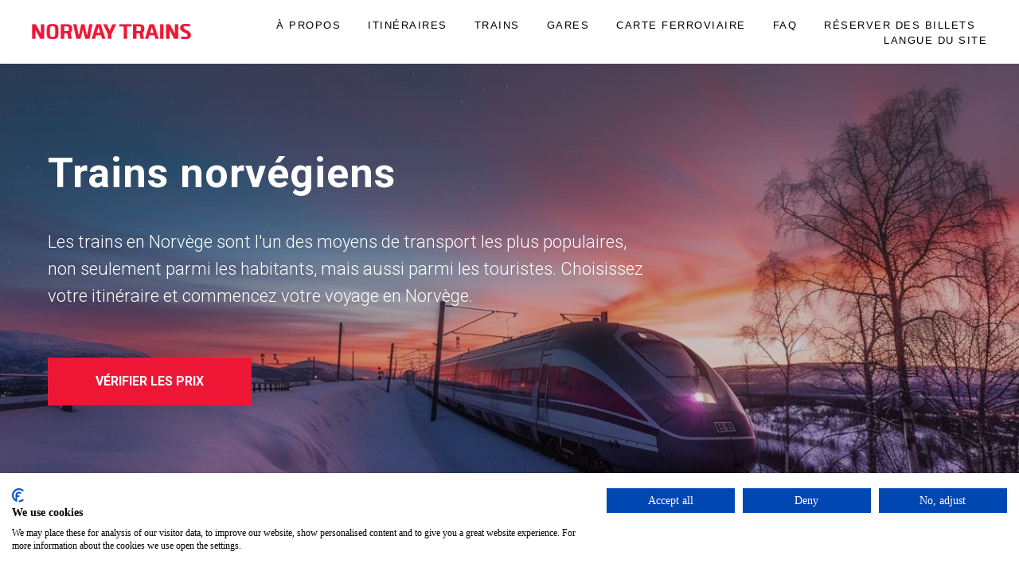

--- FILE ---
content_type: text/html; charset=UTF-8
request_url: https://fr.norwaytrains.com/?utm_source=fr.portugaltrains.com&utm_medium=affiliate&utm_campaign=footer
body_size: 18706
content:
<!DOCTYPE html> <html> <head> <meta charset="utf-8" /> <meta http-equiv="Content-Type" content="text/html; charset=utf-8" /> <meta name="viewport" content="width=device-width, initial-scale=1.0" /> <!--metatextblock--> <title>Trains en Norvège - Voyager en Norvège en train | Billets en ligne</title> <meta name="description" content="Découvrez les voyages en train les plus fascinants avec Norway Trains. Réservez vos billets de train en ligne et préparez-vous à profiter des incroyables paysages norvégiens !" /> <meta property="og:url" content="https://fr.norwaytrains.com" /> <meta property="og:title" content="Trains en Norvège - Voyager en Norvège en train | Billets en ligne" /> <meta property="og:description" content="Découvrez les voyages en train les plus fascinants avec Norway Trains. Réservez vos billets de train en ligne et préparez-vous à profiter des incroyables paysages norvégiens !" /> <meta property="og:type" content="website" /> <meta property="og:image" content="https://thb.tildacdn.net/tild6635-6466-4836-b664-336631663835/-/resize/504x/NT50.jpg" /> <link rel="canonical" href="https://fr.norwaytrains.com/"> <!--/metatextblock--> <meta name="format-detection" content="telephone=no" /> <meta http-equiv="x-dns-prefetch-control" content="on"> <link rel="dns-prefetch" href="https://ws.tildacdn.com"> <link rel="dns-prefetch" href="https://static.tildacdn.net"> <link rel="shortcut icon" href="https://static.tildacdn.net/tild3464-6263-4863-b038-666430333063/nt-removebg-preview_.png" type="image/x-icon" /> <!-- Assets --> <script src="https://neo.tildacdn.com/js/tilda-fallback-1.0.min.js" async charset="utf-8"></script> <link rel="stylesheet" href="https://static.tildacdn.net/css/tilda-grid-3.0.min.css" type="text/css" media="all" onerror="this.loaderr='y';"/> <link rel="stylesheet" href="https://static.tildacdn.net/ws/project9346885/tilda-blocks-page47786193.min.css?t=1767350541" type="text/css" media="all" onerror="this.loaderr='y';" /> <link rel="preconnect" href="https://fonts.gstatic.com"> <link href="https://fonts.googleapis.com/css2?family=Roboto:wght@300;400;500;700&subset=latin,cyrillic" rel="stylesheet"> <link rel="stylesheet" href="https://static.tildacdn.net/css/tilda-animation-2.0.min.css" type="text/css" media="all" onerror="this.loaderr='y';" /> <link rel="stylesheet" href="https://static.tildacdn.net/css/tilda-cover-1.0.min.css" type="text/css" media="all" onerror="this.loaderr='y';" /> <link rel="stylesheet" href="https://static.tildacdn.net/css/tilda-cards-1.0.min.css" type="text/css" media="all" onerror="this.loaderr='y';" /> <link rel="stylesheet" href="https://static.tildacdn.net/css/tilda-slds-1.4.min.css" type="text/css" media="print" onload="this.media='all';" onerror="this.loaderr='y';" /> <noscript><link rel="stylesheet" href="https://static.tildacdn.net/css/tilda-slds-1.4.min.css" type="text/css" media="all" /></noscript> <link rel="stylesheet" href="https://static.tildacdn.net/css/tilda-menusub-1.0.min.css" type="text/css" media="print" onload="this.media='all';" onerror="this.loaderr='y';" /> <noscript><link rel="stylesheet" href="https://static.tildacdn.net/css/tilda-menusub-1.0.min.css" type="text/css" media="all" /></noscript> <script nomodule src="https://static.tildacdn.net/js/tilda-polyfill-1.0.min.js" charset="utf-8"></script> <script type="text/javascript">function t_onReady(func) {if(document.readyState!='loading') {func();} else {document.addEventListener('DOMContentLoaded',func);}}
function t_onFuncLoad(funcName,okFunc,time) {if(typeof window[funcName]==='function') {okFunc();} else {setTimeout(function() {t_onFuncLoad(funcName,okFunc,time);},(time||100));}}function t396_initialScale(t){var e=document.getElementById("rec"+t);if(e){var i=e.querySelector(".t396__artboard");if(i){window.tn_scale_initial_window_width||(window.tn_scale_initial_window_width=document.documentElement.clientWidth);var a=window.tn_scale_initial_window_width,r=[],n,l=i.getAttribute("data-artboard-screens");if(l){l=l.split(",");for(var o=0;o<l.length;o++)r[o]=parseInt(l[o],10)}else r=[320,480,640,960,1200];for(var o=0;o<r.length;o++){var d=r[o];a>=d&&(n=d)}var _="edit"===window.allrecords.getAttribute("data-tilda-mode"),c="center"===t396_getFieldValue(i,"valign",n,r),s="grid"===t396_getFieldValue(i,"upscale",n,r),w=t396_getFieldValue(i,"height_vh",n,r),g=t396_getFieldValue(i,"height",n,r),u=!!window.opr&&!!window.opr.addons||!!window.opera||-1!==navigator.userAgent.indexOf(" OPR/");if(!_&&c&&!s&&!w&&g&&!u){var h=parseFloat((a/n).toFixed(3)),f=[i,i.querySelector(".t396__carrier"),i.querySelector(".t396__filter")],v=Math.floor(parseInt(g,10)*h)+"px",p;i.style.setProperty("--initial-scale-height",v);for(var o=0;o<f.length;o++)f[o].style.setProperty("height","var(--initial-scale-height)");t396_scaleInitial__getElementsToScale(i).forEach((function(t){t.style.zoom=h}))}}}}function t396_scaleInitial__getElementsToScale(t){return t?Array.prototype.slice.call(t.children).filter((function(t){return t&&(t.classList.contains("t396__elem")||t.classList.contains("t396__group"))})):[]}function t396_getFieldValue(t,e,i,a){var r,n=a[a.length-1];if(!(r=i===n?t.getAttribute("data-artboard-"+e):t.getAttribute("data-artboard-"+e+"-res-"+i)))for(var l=0;l<a.length;l++){var o=a[l];if(!(o<=i)&&(r=o===n?t.getAttribute("data-artboard-"+e):t.getAttribute("data-artboard-"+e+"-res-"+o)))break}return r}window.TN_SCALE_INITIAL_VER="1.0",window.tn_scale_initial_window_width=null;</script> <script src="https://static.tildacdn.net/js/jquery-1.10.2.min.js" charset="utf-8" onerror="this.loaderr='y';"></script> <script src="https://static.tildacdn.net/js/tilda-scripts-3.0.min.js" charset="utf-8" defer onerror="this.loaderr='y';"></script> <script src="https://static.tildacdn.net/ws/project9346885/tilda-blocks-page47786193.min.js?t=1767350541" charset="utf-8" async onerror="this.loaderr='y';"></script> <script src="https://static.tildacdn.net/js/tilda-lazyload-1.0.min.js" charset="utf-8" async onerror="this.loaderr='y';"></script> <script src="https://static.tildacdn.net/js/tilda-animation-2.0.min.js" charset="utf-8" async onerror="this.loaderr='y';"></script> <script src="https://static.tildacdn.net/js/tilda-cover-1.0.min.js" charset="utf-8" async onerror="this.loaderr='y';"></script> <script src="https://static.tildacdn.net/js/tilda-cards-1.0.min.js" charset="utf-8" async onerror="this.loaderr='y';"></script> <script src="https://static.tildacdn.net/js/tilda-slds-1.4.min.js" charset="utf-8" async onerror="this.loaderr='y';"></script> <script src="https://static.tildacdn.net/js/hammer.min.js" charset="utf-8" async onerror="this.loaderr='y';"></script> <script src="https://static.tildacdn.net/js/tilda-menusub-1.0.min.js" charset="utf-8" async onerror="this.loaderr='y';"></script> <script src="https://static.tildacdn.net/js/tilda-menu-1.0.min.js" charset="utf-8" async onerror="this.loaderr='y';"></script> <script src="https://static.tildacdn.net/js/tilda-zero-1.1.min.js" charset="utf-8" async onerror="this.loaderr='y';"></script> <script src="https://static.tildacdn.net/js/tilda-animation-ext-1.0.min.js" charset="utf-8" async onerror="this.loaderr='y';"></script> <script src="https://static.tildacdn.net/js/tilda-zero-scale-1.0.min.js" charset="utf-8" async onerror="this.loaderr='y';"></script> <script src="https://static.tildacdn.net/js/tilda-skiplink-1.0.min.js" charset="utf-8" async onerror="this.loaderr='y';"></script> <script src="https://static.tildacdn.net/js/tilda-events-1.0.min.js" charset="utf-8" async onerror="this.loaderr='y';"></script> <script type="text/javascript">window.dataLayer=window.dataLayer||[];</script> <!-- Google Tag Manager --> <script type="text/javascript">(function(w,d,s,l,i){w[l]=w[l]||[];w[l].push({'gtm.start':new Date().getTime(),event:'gtm.js'});var f=d.getElementsByTagName(s)[0],j=d.createElement(s),dl=l!='dataLayer'?'&l='+l:'';j.async=true;j.src='https://www.googletagmanager.com/gtm.js?id='+i+dl;f.parentNode.insertBefore(j,f);})(window,document,'script','dataLayer','GTM-T5GVF73');</script> <!-- End Google Tag Manager --> <script type="text/javascript">(function() {if((/bot|google|yandex|baidu|bing|msn|duckduckbot|teoma|slurp|crawler|spider|robot|crawling|facebook/i.test(navigator.userAgent))===false&&typeof(sessionStorage)!='undefined'&&sessionStorage.getItem('visited')!=='y'&&document.visibilityState){var style=document.createElement('style');style.type='text/css';style.innerHTML='@media screen and (min-width: 980px) {.t-records {opacity: 0;}.t-records_animated {-webkit-transition: opacity ease-in-out .2s;-moz-transition: opacity ease-in-out .2s;-o-transition: opacity ease-in-out .2s;transition: opacity ease-in-out .2s;}.t-records.t-records_visible {opacity: 1;}}';document.getElementsByTagName('head')[0].appendChild(style);function t_setvisRecs(){var alr=document.querySelectorAll('.t-records');Array.prototype.forEach.call(alr,function(el) {el.classList.add("t-records_animated");});setTimeout(function() {Array.prototype.forEach.call(alr,function(el) {el.classList.add("t-records_visible");});sessionStorage.setItem("visited","y");},400);}
document.addEventListener('DOMContentLoaded',t_setvisRecs);}})();</script></head> <body class="t-body" style="margin:0;"> <!--allrecords--> <div id="allrecords" class="t-records" data-hook="blocks-collection-content-node" data-tilda-project-id="9346885" data-tilda-page-id="47786193" data-tilda-formskey="1c295558ca3a25f0bde3d47af9346885" data-tilda-cookie="no" data-tilda-lazy="yes" data-tilda-root-zone="one" data-tilda-project-country="MT"> <!--header--> <header id="t-header" class="t-records" data-hook="blocks-collection-content-node" data-tilda-project-id="9346885" data-tilda-page-id="47786553" data-tilda-page-alias="header" data-tilda-formskey="1c295558ca3a25f0bde3d47af9346885" data-tilda-cookie="no" data-tilda-lazy="yes" data-tilda-root-zone="one" data-tilda-project-country="MT"> <div id="rec739177933" class="r t-rec t-rec_pb_60 t-rec_pb-res-480_60" style="padding-bottom:60px; " data-animationappear="off" data-record-type="456"> <!-- T456 --> <div id="nav739177933marker"></div> <div class="tmenu-mobile tmenu-mobile_positionfixed"> <div class="tmenu-mobile__container"> <div class="tmenu-mobile__burgerlogo"> <a href="/"> <img
src="https://static.tildacdn.net/tild6665-6666-4139-b934-376331343134/NT-logo.png"
class="tmenu-mobile__imglogo"
imgfield="img"
style="max-width: 200px; width: 200px;"
alt="Trains en Norvège"> </a> </div> <button type="button"
class="t-menuburger t-menuburger_first "
aria-label="Navigation menu"
aria-expanded="false"> <span style="background-color:#000000;"></span> <span style="background-color:#000000;"></span> <span style="background-color:#000000;"></span> <span style="background-color:#000000;"></span> </button> <script>function t_menuburger_init(recid) {var rec=document.querySelector('#rec' + recid);if(!rec) return;var burger=rec.querySelector('.t-menuburger');if(!burger) return;var isSecondStyle=burger.classList.contains('t-menuburger_second');if(isSecondStyle&&!window.isMobile&&!('ontouchend' in document)) {burger.addEventListener('mouseenter',function() {if(burger.classList.contains('t-menuburger-opened')) return;burger.classList.remove('t-menuburger-unhovered');burger.classList.add('t-menuburger-hovered');});burger.addEventListener('mouseleave',function() {if(burger.classList.contains('t-menuburger-opened')) return;burger.classList.remove('t-menuburger-hovered');burger.classList.add('t-menuburger-unhovered');setTimeout(function() {burger.classList.remove('t-menuburger-unhovered');},300);});}
burger.addEventListener('click',function() {if(!burger.closest('.tmenu-mobile')&&!burger.closest('.t450__burger_container')&&!burger.closest('.t466__container')&&!burger.closest('.t204__burger')&&!burger.closest('.t199__js__menu-toggler')) {burger.classList.toggle('t-menuburger-opened');burger.classList.remove('t-menuburger-unhovered');}});var menu=rec.querySelector('[data-menu="yes"]');if(!menu) return;var menuLinks=menu.querySelectorAll('.t-menu__link-item');var submenuClassList=['t978__menu-link_hook','t978__tm-link','t966__tm-link','t794__tm-link','t-menusub__target-link'];Array.prototype.forEach.call(menuLinks,function(link) {link.addEventListener('click',function() {var isSubmenuHook=submenuClassList.some(function(submenuClass) {return link.classList.contains(submenuClass);});if(isSubmenuHook) return;burger.classList.remove('t-menuburger-opened');});});menu.addEventListener('clickedAnchorInTooltipMenu',function() {burger.classList.remove('t-menuburger-opened');});}
t_onReady(function() {t_onFuncLoad('t_menuburger_init',function(){t_menuburger_init('739177933');});});</script> <style>.t-menuburger{position:relative;flex-shrink:0;width:28px;height:20px;padding:0;border:none;background-color:transparent;outline:none;-webkit-transform:rotate(0deg);transform:rotate(0deg);transition:transform .5s ease-in-out;cursor:pointer;z-index:999;}.t-menuburger span{display:block;position:absolute;width:100%;opacity:1;left:0;-webkit-transform:rotate(0deg);transform:rotate(0deg);transition:.25s ease-in-out;height:3px;background-color:#000;}.t-menuburger span:nth-child(1){top:0px;}.t-menuburger span:nth-child(2),.t-menuburger span:nth-child(3){top:8px;}.t-menuburger span:nth-child(4){top:16px;}.t-menuburger__big{width:42px;height:32px;}.t-menuburger__big span{height:5px;}.t-menuburger__big span:nth-child(2),.t-menuburger__big span:nth-child(3){top:13px;}.t-menuburger__big span:nth-child(4){top:26px;}.t-menuburger__small{width:22px;height:14px;}.t-menuburger__small span{height:2px;}.t-menuburger__small span:nth-child(2),.t-menuburger__small span:nth-child(3){top:6px;}.t-menuburger__small span:nth-child(4){top:12px;}.t-menuburger-opened span:nth-child(1){top:8px;width:0%;left:50%;}.t-menuburger-opened span:nth-child(2){-webkit-transform:rotate(45deg);transform:rotate(45deg);}.t-menuburger-opened span:nth-child(3){-webkit-transform:rotate(-45deg);transform:rotate(-45deg);}.t-menuburger-opened span:nth-child(4){top:8px;width:0%;left:50%;}.t-menuburger-opened.t-menuburger__big span:nth-child(1){top:6px;}.t-menuburger-opened.t-menuburger__big span:nth-child(4){top:18px;}.t-menuburger-opened.t-menuburger__small span:nth-child(1),.t-menuburger-opened.t-menuburger__small span:nth-child(4){top:6px;}@media (hover),(min-width:0\0){.t-menuburger_first:hover span:nth-child(1){transform:translateY(1px);}.t-menuburger_first:hover span:nth-child(4){transform:translateY(-1px);}.t-menuburger_first.t-menuburger__big:hover span:nth-child(1){transform:translateY(3px);}.t-menuburger_first.t-menuburger__big:hover span:nth-child(4){transform:translateY(-3px);}}.t-menuburger_second span:nth-child(2),.t-menuburger_second span:nth-child(3){width:80%;left:20%;right:0;}@media (hover),(min-width:0\0){.t-menuburger_second.t-menuburger-hovered span:nth-child(2),.t-menuburger_second.t-menuburger-hovered span:nth-child(3){animation:t-menuburger-anim 0.3s ease-out normal forwards;}.t-menuburger_second.t-menuburger-unhovered span:nth-child(2),.t-menuburger_second.t-menuburger-unhovered span:nth-child(3){animation:t-menuburger-anim2 0.3s ease-out normal forwards;}}.t-menuburger_second.t-menuburger-opened span:nth-child(2),.t-menuburger_second.t-menuburger-opened span:nth-child(3){left:0;right:0;width:100%!important;}.t-menuburger_third span:nth-child(4){width:70%;left:unset;right:0;}@media (hover),(min-width:0\0){.t-menuburger_third:not(.t-menuburger-opened):hover span:nth-child(4){width:100%;}}.t-menuburger_third.t-menuburger-opened span:nth-child(4){width:0!important;right:50%;}.t-menuburger_fourth{height:12px;}.t-menuburger_fourth.t-menuburger__small{height:8px;}.t-menuburger_fourth.t-menuburger__big{height:18px;}.t-menuburger_fourth span:nth-child(2),.t-menuburger_fourth span:nth-child(3){top:4px;opacity:0;}.t-menuburger_fourth span:nth-child(4){top:8px;}.t-menuburger_fourth.t-menuburger__small span:nth-child(2),.t-menuburger_fourth.t-menuburger__small span:nth-child(3){top:3px;}.t-menuburger_fourth.t-menuburger__small span:nth-child(4){top:6px;}.t-menuburger_fourth.t-menuburger__small span:nth-child(2),.t-menuburger_fourth.t-menuburger__small span:nth-child(3){top:3px;}.t-menuburger_fourth.t-menuburger__small span:nth-child(4){top:6px;}.t-menuburger_fourth.t-menuburger__big span:nth-child(2),.t-menuburger_fourth.t-menuburger__big span:nth-child(3){top:6px;}.t-menuburger_fourth.t-menuburger__big span:nth-child(4){top:12px;}@media (hover),(min-width:0\0){.t-menuburger_fourth:not(.t-menuburger-opened):hover span:nth-child(1){transform:translateY(1px);}.t-menuburger_fourth:not(.t-menuburger-opened):hover span:nth-child(4){transform:translateY(-1px);}.t-menuburger_fourth.t-menuburger__big:not(.t-menuburger-opened):hover span:nth-child(1){transform:translateY(3px);}.t-menuburger_fourth.t-menuburger__big:not(.t-menuburger-opened):hover span:nth-child(4){transform:translateY(-3px);}}.t-menuburger_fourth.t-menuburger-opened span:nth-child(1),.t-menuburger_fourth.t-menuburger-opened span:nth-child(4){top:4px;}.t-menuburger_fourth.t-menuburger-opened span:nth-child(2),.t-menuburger_fourth.t-menuburger-opened span:nth-child(3){opacity:1;}@keyframes t-menuburger-anim{0%{width:80%;left:20%;right:0;}50%{width:100%;left:0;right:0;}100%{width:80%;left:0;right:20%;}}@keyframes t-menuburger-anim2{0%{width:80%;left:0;}50%{width:100%;right:0;left:0;}100%{width:80%;left:20%;right:0;}}</style> </div> </div> <style>.tmenu-mobile{background-color:#111;display:none;width:100%;top:0;z-index:990;}.tmenu-mobile_positionfixed{position:fixed;}.tmenu-mobile__text{color:#fff;}.tmenu-mobile__container{min-height:64px;padding:20px;position:relative;box-sizing:border-box;display:-webkit-flex;display:-ms-flexbox;display:flex;-webkit-align-items:center;-ms-flex-align:center;align-items:center;-webkit-justify-content:space-between;-ms-flex-pack:justify;justify-content:space-between;}.tmenu-mobile__list{display:block;}.tmenu-mobile__burgerlogo{display:inline-block;font-size:24px;font-weight:400;white-space:nowrap;vertical-align:middle;}.tmenu-mobile__imglogo{height:auto;display:block;max-width:300px!important;box-sizing:border-box;padding:0;margin:0 auto;}@media screen and (max-width:980px){.tmenu-mobile__menucontent_hidden{display:none;height:100%;}.tmenu-mobile{display:block;}}@media screen and (max-width:980px){#rec739177933 .tmenu-mobile{background-color:#ffffff;}#rec739177933 .tmenu-mobile__menucontent_fixed{position:fixed;top:64px;}#rec739177933 .t-menuburger{-webkit-order:1;-ms-flex-order:1;order:1;}}</style> <style> #rec739177933 .tmenu-mobile__burgerlogo a{color:#ffffff;}</style> <style> #rec739177933 .tmenu-mobile__burgerlogo__title{color:#ffffff;}</style> <div id="nav739177933" class="t456 t456__positionfixed tmenu-mobile__menucontent_hidden tmenu-mobile__menucontent_fixed" style="background-color: rgba(255,255,255,1); " data-bgcolor-hex="#ffffff" data-bgcolor-rgba="rgba(255,255,255,1)" data-navmarker="nav739177933marker" data-appearoffset="" data-bgopacity-two="" data-menushadow="" data-menushadow-css="" data-bgopacity="1" data-menu-items-align="right" data-menu="yes"> <div class="t456__maincontainer " style=""> <div class="t456__leftwrapper" style="min-width:200px;width:200px;"> <div class="t456__logowrapper" style="display: block;"> <a href="/"> <img class="t456__imglogo t456__imglogomobile"
src="https://static.tildacdn.net/tild6665-6666-4139-b934-376331343134/NT-logo.png"
imgfield="img"
style="max-width: 200px; width: 200px;"
alt="Trains en Norvège"> </a> </div> </div> <nav
class="t456__rightwrapper t456__menualign_right"
style=""> <ul role="list" class="t456__list t-menu__list"> <li class="t456__list_item"
style="padding:0 15px 0 0;"> <a class="t-menu__link-item"
href="/about" data-menu-submenu-hook="" data-menu-item-number="1">À propos</a> </li> <li class="t456__list_item"
style="padding:0 15px;"> <a class="t-menu__link-item"
href=""
aria-expanded="false" role="button" data-menu-submenu-hook="link_sub2_739177933" data-menu-item-number="2">Itinéraires</a> <div class="t-menusub" data-submenu-hook="link_sub2_739177933" data-submenu-margin="15px" data-add-submenu-arrow=""> <div class="t-menusub__menu"> <div class="t-menusub__content"> <ul role="list" class="t-menusub__list"> <li class="t-menusub__list-item t-name t-name_xs"> <a class="t-menusub__link-item t-name t-name_xs"
href="/oslo-to-stockholm" data-menu-item-number="2">Oslo-Stockholm</a> </li> <li class="t-menusub__list-item t-name t-name_xs"> <a class="t-menusub__link-item t-name t-name_xs"
href="/stockholm-to-oslo" data-menu-item-number="2">Stockholm-Oslo</a> </li> <li class="t-menusub__list-item t-name t-name_xs"> <a class="t-menusub__link-item t-name t-name_xs"
href="/oslo-to-gothenburg" data-menu-item-number="2">Oslo-Gothenburg</a> </li> <li class="t-menusub__list-item t-name t-name_xs"> <a class="t-menusub__link-item t-name t-name_xs"
href="/gothenburg-to-oslo" data-menu-item-number="2">Gothenburg-Oslo</a> </li> <li class="t-menusub__list-item t-name t-name_xs"> <a class="t-menusub__link-item t-name t-name_xs"
href="/oslo-to-trondheim" data-menu-item-number="2">Oslo-Trondheim</a> </li> <li class="t-menusub__list-item t-name t-name_xs"> <a class="t-menusub__link-item t-name t-name_xs"
href="/trondheim-to-oslo" data-menu-item-number="2">Trondheim-Oslo</a> </li> <li class="t-menusub__list-item t-name t-name_xs"> <a class="t-menusub__link-item t-name t-name_xs"
href="/oslo-to-bergen" data-menu-item-number="2">Oslo-Bergen</a> </li> <li class="t-menusub__list-item t-name t-name_xs"> <a class="t-menusub__link-item t-name t-name_xs"
href="/bergen-to-oslo" data-menu-item-number="2">Bergen-Oslo</a> </li> <li class="t-menusub__list-item t-name t-name_xs"> <a class="t-menusub__link-item t-name t-name_xs"
href="/bergen-to-stockholm" data-menu-item-number="2">Bergen-Stockholm</a> </li> <li class="t-menusub__list-item t-name t-name_xs"> <a class="t-menusub__link-item t-name t-name_xs"
href="/route" data-menu-item-number="2">Tous les itinéraires</a> </li> </ul> </div> </div> </div> </li> <li class="t456__list_item"
style="padding:0 15px;"> <a class="t-menu__link-item"
href=""
aria-expanded="false" role="button" data-menu-submenu-hook="link_sub3_739177933" data-menu-item-number="3">Trains</a> <div class="t-menusub" data-submenu-hook="link_sub3_739177933" data-submenu-margin="15px" data-add-submenu-arrow=""> <div class="t-menusub__menu"> <div class="t-menusub__content"> <ul role="list" class="t-menusub__list"> <li class="t-menusub__list-item t-name t-name_xs"> <a class="t-menusub__link-item t-name t-name_xs"
href="/flamsbana-train" data-menu-item-number="3">Train Flamsbana</a> </li> <li class="t-menusub__list-item t-name t-name_xs"> <a class="t-menusub__link-item t-name t-name_xs"
href="/nsb-trains" data-menu-item-number="3">Trains Vy (NSB) </a> </li> <li class="t-menusub__list-item t-name t-name_xs"> <a class="t-menusub__link-item t-name t-name_xs"
href="/sj-trains" data-menu-item-number="3">Trains SJ </a> </li> <li class="t-menusub__list-item t-name t-name_xs"> <a class="t-menusub__link-item t-name t-name_xs"
href="/train" data-menu-item-number="3">Tous les trains</a> </li> </ul> </div> </div> </div> </li> <li class="t456__list_item"
style="padding:0 15px;"> <a class="t-menu__link-item"
href=""
aria-expanded="false" role="button" data-menu-submenu-hook="link_sub4_739177933" data-menu-item-number="4">Gares</a> <div class="t-menusub" data-submenu-hook="link_sub4_739177933" data-submenu-margin="15px" data-add-submenu-arrow=""> <div class="t-menusub__menu"> <div class="t-menusub__content"> <ul role="list" class="t-menusub__list"> <li class="t-menusub__list-item t-name t-name_xs"> <a class="t-menusub__link-item t-name t-name_xs"
href="/bergen-station" data-menu-item-number="4">Gare de Bergen</a> </li> <li class="t-menusub__list-item t-name t-name_xs"> <a class="t-menusub__link-item t-name t-name_xs"
href="/oslo-station" data-menu-item-number="4">Gare d'Oslo</a> </li> <li class="t-menusub__list-item t-name t-name_xs"> <a class="t-menusub__link-item t-name t-name_xs"
href="/stations" data-menu-item-number="4">Toutes les stations</a> </li> </ul> </div> </div> </div> </li> <li class="t456__list_item"
style="padding:0 15px;"> <a class="t-menu__link-item"
href="/railway-map" data-menu-submenu-hook="" data-menu-item-number="5">Carte ferroviaire</a> </li> <li class="t456__list_item"
style="padding:0 15px;"> <a class="t-menu__link-item"
href="/faq" data-menu-submenu-hook="" data-menu-item-number="6">FAQ</a> </li> <li class="t456__list_item"
style="padding:0 15px;"> <a class="t-menu__link-item"
href="https://rail.ninja/fr/?utm_source=fr.norwaytrains.com&amp;utm_medium=affiliate&amp;utm_campaign=menu" data-menu-submenu-hook="" data-menu-item-number="7">Réserver des billets</a> </li> <li class="t456__list_item"
style="padding:0 0 0 15px;"> <a class="t-menu__link-item"
href=""
aria-expanded="false" role="button" data-menu-submenu-hook="link_sub8_739177933" data-menu-item-number="8">LANGUE DU SITE</a> <div class="t-menusub" data-submenu-hook="link_sub8_739177933" data-submenu-margin="15px" data-add-submenu-arrow=""> <div class="t-menusub__menu"> <div class="t-menusub__content"> <ul role="list" class="t-menusub__list"> <li class="t-menusub__list-item t-name t-name_xs"> <a class="t-menusub__link-item t-name t-name_xs"
href="https://es.norwaytrains.com/"
target="_blank" data-menu-item-number="8">ES</a> </li> <li class="t-menusub__list-item t-name t-name_xs"> <a class="t-menusub__link-item t-name t-name_xs"
href="https://fr.norwaytrains.com/"
target="_blank" data-menu-item-number="8">FR</a> </li> <li class="t-menusub__list-item t-name t-name_xs"> <a class="t-menusub__link-item t-name t-name_xs"
href="https://de.norwaytrains.com/"
target="_blank" data-menu-item-number="8">DE</a> </li> <li class="t-menusub__list-item t-name t-name_xs"> <a class="t-menusub__link-item t-name t-name_xs"
href="https://pt.norwaytrains.com/"
target="_blank" data-menu-item-number="8">PT</a> </li> <li class="t-menusub__list-item t-name t-name_xs"> <a class="t-menusub__link-item t-name t-name_xs"
href="https://it.norwaytrains.com/"
target="_blank" data-menu-item-number="8">IT</a> </li> </ul> </div> </div> </div> </li> </ul> </nav> </div> </div> <style>@media screen and (max-width:980px){#rec739177933 .t456__logowrapper{display:none!important;}#rec739177933 .t456__mobile-text{display:none;}#rec739177933 .t456__imglogo{padding:0;}}</style> <style>@media screen and (max-width:980px){#rec739177933 .t456__leftcontainer{padding:20px;}}@media screen and (max-width:980px){#rec739177933 .t456__imglogo{padding:20px 0;}}</style> <script type="text/javascript">t_onReady(function() {t_onFuncLoad('t_menu__highlightActiveLinks',function() {t_menu__highlightActiveLinks('.t456__list_item a');});t_onFuncLoad('t_menu__findAnchorLinks',function() {t_menu__findAnchorLinks('739177933','.t456__list_item a');});});t_onReady(function() {t_onFuncLoad('t_menu__setBGcolor',function() {t_menu__setBGcolor('739177933','.t456');window.addEventListener('resize',function() {t_menu__setBGcolor('739177933','.t456');});});t_onFuncLoad('t_menu__interactFromKeyboard',function() {t_menu__interactFromKeyboard('739177933');});});</script> <script type="text/javascript">t_onReady(function() {t_onFuncLoad('t_menu__createMobileMenu',function() {t_menu__createMobileMenu('739177933','.t456');});});</script> <style>#rec739177933 .t-menu__link-item{-webkit-transition:color 0.3s ease-in-out,opacity 0.3s ease-in-out;transition:color 0.3s ease-in-out,opacity 0.3s ease-in-out;}#rec739177933 .t-menu__link-item.t-active:not(.t978__menu-link){color:#ed1735 !important;}@supports (overflow:-webkit-marquee) and (justify-content:inherit){#rec739177933 .t-menu__link-item,#rec739177933 .t-menu__link-item.t-active{opacity:1 !important;}}</style> <style>#rec739177933{--menusub-text-color:#4f4f4f;--menusub-bg:#fff;--menusub-shadow:none;--menusub-radius:0;--menusub-border:none;--menusub-width:230px;--menusub-transition:0.3s ease-in-out;--menusub-active-color:#ed1735;}#rec739177933 .t-menusub__link-item,#rec739177933 .t-menusub__innermenu-link{-webkit-transition:color var(--menusub-transition),opacity var(--menusub-transition);transition:color var(--menusub-transition),opacity var(--menusub-transition);}#rec739177933 .t-menusub__link-item.t-active,#rec739177933 .t-menusub__innermenu-link.t-active{color:var(--menusub-active-color) !important;}@supports (overflow:-webkit-marquee) and (justify-content:inherit){#rec739177933 .t-menusub__link-item,#rec739177933 .t-menusub__link-item.t-active{opacity:1 !important;}}@media screen and (max-width:980px){#rec739177933 .t-menusub__menu .t-menusub__link-item,#rec739177933 .t-menusub__menu .t-menusub__innermenu-link{color:var(--menusub-text-color) !important;}#rec739177933 .t-menusub__menu .t-menusub__link-item.t-active{color:var(--menusub-active-color) !important;}#rec739177933 .t-menusub__menu .t-menusub__list-item:has(.t-active){background-color:var(--menusub-hover-bg);}}@media screen and (max-width:980px){#rec739177933 .t-menusub__menu-wrapper{background-color:var(--menusub-bg) !important;border-radius:var(--menusub-radius) !important;border:var(--menusub-border) !important;box-shadow:var(--menusub-shadow) !important;overflow:auto;max-width:var(--mobile-max-width);}#rec739177933 .t-menusub__menu-wrapper .t-menusub__content{background-color:transparent !important;border:none !important;box-shadow:none !important;border-radius:0 !important;margin-top:0 !important;}}</style> <script>t_onReady(function() {setTimeout(function(){t_onFuncLoad('t_menusub_init',function() {t_menusub_init('739177933');});},500);});</script> <style>@media screen and (min-width:981px){#rec739177933 .t-menusub__menu{background-color:var(--menusub-bg);max-width:var(--menusub-width);border-radius:var(--menusub-radius);border:var(--menusub-border);box-shadow:var(--menusub-shadow);}}</style> <style> #rec739177933 a.t-menusub__link-item{font-size:12px;color:#4f4f4f;font-family:'Arial';font-weight:400;text-transform:uppercase;letter-spacing:1px;}</style> <style> #rec739177933 .t456__logowrapper a{color:#ffffff;}#rec739177933 a.t-menu__link-item{font-size:13px;color:#000000;font-family:'Arial';font-weight:400;text-transform:uppercase;letter-spacing:1.5px;}</style> <style> #rec739177933 .t456__logo{color:#ffffff;}</style> </div> </header> <!--/header--> <div id="rec739174925" class="r t-rec" style=" " data-animationappear="off" data-record-type="131"> <!-- T123 --> <div class="t123"> <div class="t-container_100 "> <div class="t-width t-width_100 "> <!-- nominify begin --> <div style="display:none;" id="page-type-selector">Home</div> <div style="display:none;" id="departureStation">Oslo</div> <div style="display:none;" id="arrivalStation">Bergen</div> <script type="application/ld+json">
{
  "@context": "https://schema.org",
  "@type": "FAQPage",
  "mainEntity": [{
    "@type": "Question",
    "name": "Pouvez-vous voyager en Norvège en train ?",
    "acceptedAnswer": {
      "@type": "Answer",
      "text": "Bien sûr ! Il existe de nombreuses façons différentes de se rendre en Norvège, et le train en fait partie. De plus, le train est l'un des moyens les plus confortables et les plus fascinants pour atteindre la Norvège, car il vous permettra de donner aux passagers suffisamment de temps dans chaque pays qu'ils traversent au cours de leur voyage."
    }
  }, {
    "@type": "Question", 
    "name": "Les trains sont-ils chers en Norvège ?",
    "acceptedAnswer": {
      "@type": "Answer",
      "text": "Le prix de votre billet dépendra de divers facteurs tels que la distance, la durée du trajet (si vous voyagez pendant le week-end ou lors d'un événement spécial, ce sera plus cher) et le type de classe."
    }
  }]
}
</script> <!-- nominify end --> </div> </div> </div> </div> <div id="rec739174926" class="r t-rec" style=" " data-animationappear="off" data-record-type="204"> <!-- cover --> <div class="t-cover" id="recorddiv739174926"bgimgfield="img"style="height:70vh;background-image:url('https://thb.tildacdn.net/tild6635-6466-4836-b664-336631663835/-/resize/20x/NT50.jpg');"> <div class="t-cover__carrier" id="coverCarry739174926"data-content-cover-id="739174926"data-content-cover-bg="https://static.tildacdn.net/tild6635-6466-4836-b664-336631663835/NT50.jpg"data-display-changed="true"data-content-cover-height="70vh"data-content-cover-parallax="dynamic"data-content-use-image-for-mobile-cover=""style="height:70vh;background-attachment:scroll; " role="img" aria-label="Train à grande vitesse en Norvège"itemscope itemtype="http://schema.org/ImageObject"><meta itemprop="image" content="https://static.tildacdn.net/tild6635-6466-4836-b664-336631663835/NT50.jpg"><meta itemprop="caption" content="Train à grande vitesse en Norvège"></div> <div class="t-cover__filter" style="height:70vh;background-image: linear-gradient(to bottom, rgba(62,58,58,0.50), rgba(0,0,0,0.10));"></div> <div class="t-container"> <div class="t-col t-col_8"> <div class="t-cover__wrapper t-valign_middle" style="height:70vh; position: relative;z-index: 1;"> <div class="t181"> <div data-hook-content="covercontent"> <div class="t181__wrapper"> <h1 class="t181__title t-title t-title_md" field="title"><p style="text-align: left;">Trains norvégiens</p></h1> <div class="t181__descr t-descr t-descr_lg " field="descr"><span style="color: rgb(255, 255, 255);">Les trains en Norvège sont l'un des moyens de transport les plus populaires, non seulement parmi les habitants, mais aussi parmi les touristes. Choisissez votre itinéraire et commencez votre voyage en Norvège.</span></div> <div class="t181__button-wrapper" style="margin-top:30px;"> <a
class="t-btn t-btnflex t-btnflex_type_button t-btnflex_md"
href="https://rail.ninja/fr/norway-trains?utm_source=fr.norwaytrains.com&amp;utm_medium=affiliate&amp;utm_campaign=button"><span class="t-btnflex__text">VÉRIFIER LES PRIX</span> <style>#rec739174926 .t-btnflex.t-btnflex_type_button {color:#ffffff;background-color:#ed1735;--border-width:0px;border-style:none !important;box-shadow:none !important;white-space:normal;transition-duration:0.2s;transition-property:background-color,color,border-color,box-shadow,opacity,transform,gap;transition-timing-function:ease-in-out;}</style></a> </div> </div> </div> </div> </div> </div> </div> </div> <style> #rec739174926 .t181__title{color:#ffffff;}#rec739174926 .t181__descr{color:#333333;}</style> </div> <div id="rec819719276" class="r t-rec t-rec_pb_15" style="padding-bottom:15px;background-color:#f4f4f4; " data-animationappear="off" data-record-type="131" data-bg-color="#f4f4f4"> <!-- T123 --> <div class="t123"> <div class="t-container_100 "> <div class="t-width t-width_100 "> <!-- nominify begin --> <html lang="fr"> <div id="firebird-search-widget"
     data-theme="rn.light" 
     data-station-departure="Oslo" 
     data-station-arrival="Bergen"> </div> <script type="module" crossorigin="anonymous" src="https://rail.ninja/_next/static/widget/index.js"></script> <!-- nominify end --> </div> </div> </div> </div> <div id="rec739174928" class="r t-rec t-rec_pt_45 t-rec_pb_60" style="padding-top:45px;padding-bottom:60px; " data-animationappear="off" data-record-type="959"> <!-- T959 --> <div class="t959"> <div class="t-section__container t-container t-container_flex"> <div class="t-col t-col_12 "> <h2
class="t-section__title t-title t-title_xs t-align_center t-margin_auto"
field="btitle"> <p style="text-align: center;">Chemins de fer norvégiens</p> </h2> </div> </div> <style>.t-section__descr {max-width:560px;}#rec739174928 .t-section__title {margin-bottom:90px;}#rec739174928 .t-section__descr {}@media screen and (max-width:960px) {#rec739174928 .t-section__title {margin-bottom:75px;}}</style> <div class="t959__container t-card__container t-container " style="padding: 0px 10px 0px 10px;" data-ratio="4_3"> <div class="t959__row"> <div class="t959__card t959__card_33 "> <div class="t959__card-inner t-card__col t-card__col_withoutbtn t959__card-inner_4-3" style="" itemscope itemtype="http://schema.org/ImageObject"> <meta itemprop="image" content="https://static.tildacdn.net/tild3533-6639-4466-b863-633138666165/NT6.png"><meta itemprop="caption" content="Train Stations in Norway"> <div class="t959__card-image t-bgimg t959__card-image_zoom t959__animation_slow"
bgimgfield="li_img__1607676143885" data-original="https://static.tildacdn.net/tild3533-6639-4466-b863-633138666165/NT6.png"
style="background: url('https://thb.tildacdn.net/tild3533-6639-4466-b863-633138666165/-/resizeb/20x/NT6.png') no-repeat center; background-size: cover;"
role="img" aria-label="Train Stations in Norway"></div> <div class="t959__card-overlay t959__animation_slow" style="background: linear-gradient(to bottom, rgba(50,56,89,0.5), rgba(0,0,0,0.50));"></div> <div class="t959__card-content t959__animation_slow"> <h3 class="t-card__title t-name t-name_lg t-align_left" field="li_title__1607676143885"> <a
href="/stations"
class="t-card__link"
id="cardtitle1_739174928"> <p style="text-align: left;">Gares</p> </a> </h3> <div class="t-card__descr t-text t-text_sm t-align_left" field="li_descr__1607676143885"> <p style="text-align: left;">Les gares ferroviaires norvégiennes sont réputées pour offrir un confort et une commodité exceptionnels aux passagers. Embarquez pour un voyage passionnant et découvrez le meilleur que les trains norvégiens ont à offrir !</p> </div> <svg role="presentation" class="t959__card-arrow " width="14" height="24" viewBox="0 0 14 24" fill="none" xmlns="http://www.w3.org/2000/svg"> <path d="M1 0.994385L12 11.9944L1 22.9944" stroke="white" stroke-width="2"/> </svg> </div> </div> </div> <div class="t959__card t959__card_33 "> <div class="t959__card-inner t-card__col t-card__col_withoutbtn t959__card-inner_4-3" style="" itemscope itemtype="http://schema.org/ImageObject"> <meta itemprop="image" content="https://static.tildacdn.net/tild3632-6533-4465-b161-333839383033/NT3.png"><meta itemprop="caption" content="Popular Routes in Norway"> <div class="t959__card-image t-bgimg t959__card-image_zoom t959__animation_slow"
bgimgfield="li_img__1607676441056" data-original="https://static.tildacdn.net/tild3632-6533-4465-b161-333839383033/NT3.png"
style="background: url('https://thb.tildacdn.net/tild3632-6533-4465-b161-333839383033/-/resizeb/20x/NT3.png') no-repeat center; background-size: cover;"
role="img" aria-label="Popular Routes in Norway"></div> <div class="t959__card-overlay t959__animation_slow" style="background: linear-gradient(to bottom, rgba(50,56,89,0.5), rgba(0,0,0,0.50));"></div> <div class="t959__card-content t959__animation_slow"> <h3 class="t-card__title t-name t-name_lg t-align_left" field="li_title__1607676441056"> <a
href="/route"
class="t-card__link"
id="cardtitle2_739174928">
Itinéraires populaires
</a> </h3> <div class="t-card__descr t-text t-text_sm t-align_left" field="li_descr__1607676441056"> <p style="text-align: left;">Vous cherchez une nouvelle aventure en Norvège ? Explorez certains des itinéraires ferroviaires les plus populaires que le pays a à offrir et réservez facilement vos billets en ligne dès aujourd'hui !</p> </div> <svg role="presentation" class="t959__card-arrow " width="14" height="24" viewBox="0 0 14 24" fill="none" xmlns="http://www.w3.org/2000/svg"> <path d="M1 0.994385L12 11.9944L1 22.9944" stroke="white" stroke-width="2"/> </svg> </div> </div> </div> <div class="t959__card t959__card_33 "> <div class="t959__card-inner t-card__col t-card__col_withoutbtn t959__card-inner_4-3" style="" itemscope itemtype="http://schema.org/ImageObject"> <meta itemprop="image" content="https://static.tildacdn.net/tild3165-6163-4438-b735-666636303332/NT7.png"><meta itemprop="caption" content="Trains in Norway"> <div class="t959__card-image t-bgimg t959__card-image_zoom t959__animation_slow"
bgimgfield="li_img__1607676280065" data-original="https://static.tildacdn.net/tild3165-6163-4438-b735-666636303332/NT7.png"
style="background: url('https://thb.tildacdn.net/tild3165-6163-4438-b735-666636303332/-/resizeb/20x/NT7.png') no-repeat center; background-size: cover;"
role="img" aria-label="Trains in Norway"></div> <div class="t959__card-overlay t959__animation_slow" style="background: linear-gradient(to bottom, rgba(50,56,89,0.5), rgba(0,0,0,0.50));"></div> <div class="t959__card-content t959__animation_slow"> <h3 class="t-card__title t-name t-name_lg t-align_left" field="li_title__1607676280065"> <a
href="/train"
class="t-card__link"
id="cardtitle3_739174928"> <p style="text-align: left;">Trains en Norvège</p> </a> </h3> <div class="t-card__descr t-text t-text_sm t-align_left" field="li_descr__1607676280065">
Voyager à bord du train norvégien témoigne du confort et de la commodité, vous permettant de maximiser le plaisir de votre voyage.
</div> <svg role="presentation" class="t959__card-arrow " width="14" height="24" viewBox="0 0 14 24" fill="none" xmlns="http://www.w3.org/2000/svg"> <path d="M1 0.994385L12 11.9944L1 22.9944" stroke="white" stroke-width="2"/> </svg> </div> </div> </div> </div> </div> </div> <script>t_onReady(function() {t_onFuncLoad('t959__init',function() {t959__init('739174928');});});</script> <style> #rec739174928 .t959__card-inner{border-radius:0px;}</style> </div> <div id="rec739174929" class="r t-rec t-rec_pt_0 t-rec_pb_90" style="padding-top:0px;padding-bottom:90px; " data-record-type="191"> <!-- T142 --> <div class="t142"> <a
class="t-btn t-btnflex t-btnflex_type_button t-btnflex_md"
href="/about"><span class="t-btnflex__text">En savoir plus</span> <style>#rec739174929 .t-btnflex.t-btnflex_type_button {color:#000000;border-style:solid !important;border-color:#000000 !important;--border-width:3px;box-shadow:none !important;white-space:normal;transition-duration:0.2s;transition-property:background-color,color,border-color,box-shadow,opacity,transform,gap;transition-timing-function:ease-in-out;}</style></a> </div> </div> <div id="rec739174930" class="r t-rec t-rec_pt_0 t-rec_pb_0" style="padding-top:0px;padding-bottom:0px; " data-animationappear="off" data-record-type="492"> <!-- T492 --> <div class="t492" itemscope itemtype="http://schema.org/ImageObject"> <meta itemprop="image" content="https://static.tildacdn.net/tild3334-3930-4966-b738-356163643634/NT-st4.png"><meta itemprop="caption" content="Gare de Norvège"> <div class="t492__blockimgmobile t492__blockimgmobile_padding-0" style="display:none;"> <img src="https://thb.tildacdn.net/tild3334-3930-4966-b738-356163643634/-/empty/NT-st4.png" data-original="https://static.tildacdn.net/tild3334-3930-4966-b738-356163643634/NT-st4.png"
class="t492__imgmobile t-img"
alt="Gare de Norvège"> </div> <table class="t492__blocktable" style="" data-height-correct-vh="yes"> <tr> <td class="t492__blocktext"> <div class="t492__textwrapper"> <h2 class="t-title t-title_xxs" field="title"><p style="text-align: left;">Gares en Norvège</p></h2> <div class="t-descr t-descr_md" field="descr">Comme le chemin de fer en Norvège est long, il existe de nombreuses gares ferroviaires pour la commodité des voyageurs. Cependant, l'un des points de départ les plus populaires pour une aventure ferroviaire norvégienne est dans la capitale Oslo.<br /><br />De nombreux itinéraires norvégiens commencent par un train qui quitte la plus grande gare du pays - <a href="/oslo-station">la gare centrale d'Oslo</a>. Ainsi, faites une promenade virtuelle autour de la gare en regardant la vidéo à gauche et apprenez comment vous pourriez passer votre temps avant le départ.</div> <a
class="t-btn t-btnflex t-btnflex_type_button t-btnflex_md"
href="/stations"><span class="t-btnflex__text">En savoir plus</span> <style>#rec739174930 .t-btnflex.t-btnflex_type_button {color:#ffffff;background-color:#ed1735;--border-width:0px;border-style:none !important;box-shadow:none !important;transition-duration:0.2s;transition-property:background-color,color,border-color,box-shadow,opacity,transform,gap;transition-timing-function:ease-in-out;}</style></a> </div> </td> <td class="t492__blockimg t-bgimg" data-original="https://static.tildacdn.net/tild3334-3930-4966-b738-356163643634/NT-st4.png"
bgimgfield="img"
style="background-image:url('https://thb.tildacdn.net/tild3334-3930-4966-b738-356163643634/-/resizeb/20x/NT-st4.png');" data-lazy-rule="comm:resize,round:100"
role="img" aria-label="Gare de Norvège"></td> </tr> </table> </div> <style>#rec739174930 .t-title,#rec739174930 .t-descr{color:;}</style> </div> <div id="rec739174931" class="r t-rec t-rec_pt_0 t-rec_pb_0" style="padding-top:0px;padding-bottom:0px; " data-animationappear="off" data-record-type="492"> <!-- T492 --> <div class="t492" itemscope itemtype="http://schema.org/ImageObject"> <meta itemprop="image" content="https://static.tildacdn.net/tild6238-3065-4534-b163-363531643563/NT6.png"><meta itemprop="caption" content="Trains norvégiens"> <div class="t492__blockimgmobile t492__blockimgmobile_padding-0" style="display:none;"> <img src="https://thb.tildacdn.net/tild6238-3065-4534-b163-363531643563/-/empty/NT6.png" data-original="https://static.tildacdn.net/tild6238-3065-4534-b163-363531643563/NT6.png"
class="t492__imgmobile t-img"
alt="Trains norvégiens"> </div> <table class="t492__blocktable" style="" data-height-correct-vh="yes"> <tr> <td class="t492__blockimg t-bgimg" data-original="https://static.tildacdn.net/tild6238-3065-4534-b163-363531643563/NT6.png"
bgimgfield="img"
style="background-image:url('https://thb.tildacdn.net/tild6238-3065-4534-b163-363531643563/-/resizeb/20x/NT6.png');" data-lazy-rule="comm:resize,round:100"
role="img" aria-label="Trains norvégiens"></td> <td class="t492__blocktext"> <div class="t492__textwrapper"> <h2 class="t-title t-title_xxs" field="title"><p style="text-align: left;">Trains en Norvège</p></h2> <div class="t-descr t-descr_md" field="descr">La majorité des trains en Norvège sont desservés par deux opérateurs <a href="/nsb-trains">de trains </a>SJ et <a href="/nsb-trains">Vy</a>. Les trains réels sont classés en fonction de leur vitesse maximale, de leur itinéraire et de leur heure de départ. Vous pouvez choisir parmi les trains touristiques, régionaux, de nuit confort, interurbains, express et à grande vitesse lors de la planification de votre voyage. Découvrez la meilleure option pour vos projets de voyage !</div> <a
class="t-btn t-btnflex t-btnflex_type_button t-btnflex_md"
href="/train"><span class="t-btnflex__text">en savoir plus</span> <style>#rec739174931 .t-btnflex.t-btnflex_type_button {color:#ffffff;background-color:#ed1735;--border-width:0px;border-style:none !important;box-shadow:none !important;transition-duration:0.2s;transition-property:background-color,color,border-color,box-shadow,opacity,transform,gap;transition-timing-function:ease-in-out;}</style></a> </div> </td> </tr> </table> </div> <style>#rec739174931 .t-title,#rec739174931 .t-descr{color:;}</style> </div> <div id="rec739174932" class="r t-rec t-rec_pt_0 t-rec_pb_0" style="padding-top:0px;padding-bottom:0px; " data-animationappear="off" data-record-type="492"> <!-- T492 --> <div class="t492" itemscope itemtype="http://schema.org/ImageObject"> <meta itemprop="image" content="https://static.tildacdn.net/tild3664-3865-4633-b365-353337636634/NT-map.png"><meta itemprop="caption" content="Norway Trains map"> <div class="t492__blockimgmobile t492__blockimgmobile_padding-0" style="display:none;"> <img src="https://thb.tildacdn.net/tild3664-3865-4633-b365-353337636634/-/empty/NT-map.png" data-original="https://static.tildacdn.net/tild3664-3865-4633-b365-353337636634/NT-map.png"
class="t492__imgmobile t-img"
alt="Norway Trains map"> </div> <table class="t492__blocktable" style="" data-height-correct-vh="yes"> <tr> <td class="t492__blocktext"> <div class="t492__textwrapper"> <h2 class="t-title t-title_xxs" field="title"><p style="text-align: left;">Lignes ferroviaires norvégiennes</p></h2> <div class="t-descr t-descr_md" field="descr">Le système ferroviaire norvégien est bien développé et facile à naviguer pour les voyageurs venant de l'étranger. Chaque itinéraire est une aventure pittoresque, certains étant si pittoresques que vous ne voulez pas que le train atteigne sa gare terminale. Les voyageurs qui viennent en Norvège ont le choix entre des itinéraires internationaux (<a href="/oslo-to-stockholm">Oslo - Stockholm</a>, <a href="/oslo-to-gothenburg">Oslo - Göteborg</a>, etc.), nationaux (<a href="/oslo-to-flam">Oslo - Flam</a>, <a href="/bergen-to-oslo">Bergen - Oslo</a>, <a href="/oslo-to-myrdal">Oslo - Myrdal</a>) et surtout pittoresques (le célèbre <a href="/flamsbana-train">Flamsbana Railway </a>quelqu'un ?) lors de la planification de leurs voyages en train.</div> <a
class="t-btn t-btnflex t-btnflex_type_button t-btnflex_md"
href="/route"><span class="t-btnflex__text">En savoir plus</span> <style>#rec739174932 .t-btnflex.t-btnflex_type_button {color:#ffffff;background-color:#ed1735;--border-width:0px;border-style:none !important;box-shadow:none !important;transition-duration:0.2s;transition-property:background-color,color,border-color,box-shadow,opacity,transform,gap;transition-timing-function:ease-in-out;}</style></a> </div> </td> <td class="t492__blockimg t-bgimg" data-original="https://static.tildacdn.net/tild3664-3865-4633-b365-353337636634/NT-map.png"
bgimgfield="img"
style="background-image:url('https://thb.tildacdn.net/tild3664-3865-4633-b365-353337636634/-/resizeb/20x/NT-map.png');" data-lazy-rule="comm:resize,round:100"
role="img" aria-label="Norway Trains map"></td> </tr> </table> </div> <style>#rec739174932 .t-title,#rec739174932 .t-descr{color:;}</style> </div> <div id="rec739174933" class="r t-rec t-rec_pt_30 t-rec_pb_30" style="padding-top:30px;padding-bottom:30px; " data-record-type="43"> <!-- T030 --> <div class="t030"> <div class="t-container t-align_center"> <div class="t-col t-col_10 t-prefix_1"> <h2 class="t030__title t-title t-title_xxs" field="title">FAQ : Ce qu'il faut savoir sur le chemin de fer norvégien</h2> </div> </div> </div> </div> <div id="rec739174934" class="r t-rec t-rec_pt_30 t-rec_pb_60" style="padding-top:30px;padding-bottom:60px;background-color:#ffffff; " data-animationappear="off" data-record-type="668" data-bg-color="#ffffff"> <!-- T668 --> <div class="t668"> <div class="t-container"> <div class="t668__col t-col t-col_8 t-prefix_2" style="margin-bottom:2px;"> <div class="t668__accordion t-animate" data-animate-style="fadein" data-animate-chain="yes" data-accordion="false" data-scroll-to-expanded="false"> <div class="t668__wrapper"> <div class="t668__header "> <button type="button"
class="t668__trigger-button"
aria-controls="accordion1_739174934"
aria-expanded="false"> <span class="t668__title t-name t-name_xl" field="li_title__1480611044356" style=""><p style="text-align: left;">POUVEZ-VOUS VOUS RENDRE EN NORVÈGE EN TRAIN ?</p></span> <span class="t668__icon"> <span class="t668__lines"> <svg role="presentation" focusable="false" width="24px" height="24px" viewBox="0 0 24 24" xmlns="http://www.w3.org/2000/svg" xmlns:xlink="http://www.w3.org/1999/xlink"> <g stroke="none" stroke-width="1px" fill="none" fill-rule="evenodd" stroke-linecap="square"> <g transform="translate(1.000000, 1.000000)" stroke="#4eb9b9"> <path d="M0,11 L22,11"></path> <path d="M11,0 L11,22"></path> </g> </g> </svg> </span> <span class="t668__circle" style="background-color: transparent;"></span> </span> <span class="t668__icon t668__icon-hover"> <span class="t668__lines"> <svg role="presentation" focusable="false" width="24px" height="24px" viewBox="0 0 24 24" xmlns="http://www.w3.org/2000/svg" xmlns:xlink="http://www.w3.org/1999/xlink"> <g stroke="none" stroke-width="1px" fill="none" fill-rule="evenodd" stroke-linecap="square"> <g transform="translate(1.000000, 1.000000)" stroke="#222222"> <path d="M0,11 L22,11"></path> <path d="M11,0 L11,22"></path> </g> </g> </svg> </span> <span class="t668__circle" style="background-color: #eee;"></span> </span> </button> </div> <div class="t668__content"
id="accordion1_739174934"
hidden > <div class="t668__textwrapper"> <div class="t668__text t-descr t-descr_xs" field="li_descr__1480611044356" style=""><p style="text-align: left;">Bien sûr ! Il y a beaucoup de façons différentes de se rendre en Norvège, et le train en fait partie. De plus, le train est l'un des moyens les plus confortables et les plus fascinants de se rendre en Norvège, car il donnera aux passagers beaucoup de temps dans chaque pays qu'ils passent tout au long de leur voyage. Gardez à l'esprit que la réservation de billets de train en ligne est beaucoup plus pratique qu'à la gare. Ainsi, vous pouvez consulter la plate-forme de réservation en ligne réputée Rail Ninja. Et pour en savoir plus à ce sujet, consultez <a href="https://www.travelbetter.com/rail-ninja-overview" target="_blank" rel="noreferrer noopener">Rail Ninja overview </a>et <a href="https://www.feefo.com/en-GB/reviews/rail-ninja?displayFeedbackType=SERVICE&amp;timeFrame=YEAR" target="_blank" rel="noreferrer noopener">Rail Ninja Review</a>.</p></div> </div> </div> </div> </div> </div> <div class="t668__col t-col t-col_8 t-prefix_2" style="margin-bottom:2px;"> <div class="t668__accordion t-animate" data-animate-style="fadein" data-animate-chain="yes" data-accordion="false" data-scroll-to-expanded="false"> <div class="t668__wrapper"> <div class="t668__header "> <button type="button"
class="t668__trigger-button"
aria-controls="accordion2_739174934"
aria-expanded="false"> <span class="t668__title t-name t-name_xl" field="li_title__1711027907198" style=""><p style="text-align: left;">LES TRAINS SONT-ILS CHERS EN NORVÈGE ?</p></span> <span class="t668__icon"> <span class="t668__lines"> <svg role="presentation" focusable="false" width="24px" height="24px" viewBox="0 0 24 24" xmlns="http://www.w3.org/2000/svg" xmlns:xlink="http://www.w3.org/1999/xlink"> <g stroke="none" stroke-width="1px" fill="none" fill-rule="evenodd" stroke-linecap="square"> <g transform="translate(1.000000, 1.000000)" stroke="#4eb9b9"> <path d="M0,11 L22,11"></path> <path d="M11,0 L11,22"></path> </g> </g> </svg> </span> <span class="t668__circle" style="background-color: transparent;"></span> </span> <span class="t668__icon t668__icon-hover"> <span class="t668__lines"> <svg role="presentation" focusable="false" width="24px" height="24px" viewBox="0 0 24 24" xmlns="http://www.w3.org/2000/svg" xmlns:xlink="http://www.w3.org/1999/xlink"> <g stroke="none" stroke-width="1px" fill="none" fill-rule="evenodd" stroke-linecap="square"> <g transform="translate(1.000000, 1.000000)" stroke="#222222"> <path d="M0,11 L22,11"></path> <path d="M11,0 L11,22"></path> </g> </g> </svg> </span> <span class="t668__circle" style="background-color: #eee;"></span> </span> </button> </div> <div class="t668__content"
id="accordion2_739174934"
hidden > <div class="t668__textwrapper"> <div class="t668__text t-descr t-descr_xs" field="li_descr__1711027907198" style=""><p style="text-align: left;">Le prix de votre billet dépendra d'une variété de facteurs tels que la distance, le temps de déplacement (si vous voyagez pendant le week-end ou tout autre événement spécial, ce serait plus cher) et le type de classe.</p></div> </div> </div> </div> </div> </div> <div class="t668__col t-col t-col_8 t-prefix_2" style="margin-bottom:2px;"> <div class="t668__accordion t-animate" data-animate-style="fadein" data-animate-chain="yes" data-accordion="false" data-scroll-to-expanded="false"> <div class="t668__wrapper"> <div class="t668__header "> <button type="button"
class="t668__trigger-button"
aria-controls="accordion3_739174934"
aria-expanded="false"> <span class="t668__title t-name t-name_xl" field="li_title__1682600286995" style=""><p style="text-align: left;"><strong>​</strong>LA NORVÈGE A-T-ELLE DES TRAINS RAPIDES ?</p></span> <span class="t668__icon"> <span class="t668__lines"> <svg role="presentation" focusable="false" width="24px" height="24px" viewBox="0 0 24 24" xmlns="http://www.w3.org/2000/svg" xmlns:xlink="http://www.w3.org/1999/xlink"> <g stroke="none" stroke-width="1px" fill="none" fill-rule="evenodd" stroke-linecap="square"> <g transform="translate(1.000000, 1.000000)" stroke="#4eb9b9"> <path d="M0,11 L22,11"></path> <path d="M11,0 L11,22"></path> </g> </g> </svg> </span> <span class="t668__circle" style="background-color: transparent;"></span> </span> <span class="t668__icon t668__icon-hover"> <span class="t668__lines"> <svg role="presentation" focusable="false" width="24px" height="24px" viewBox="0 0 24 24" xmlns="http://www.w3.org/2000/svg" xmlns:xlink="http://www.w3.org/1999/xlink"> <g stroke="none" stroke-width="1px" fill="none" fill-rule="evenodd" stroke-linecap="square"> <g transform="translate(1.000000, 1.000000)" stroke="#222222"> <path d="M0,11 L22,11"></path> <path d="M11,0 L11,22"></path> </g> </g> </svg> </span> <span class="t668__circle" style="background-color: #eee;"></span> </span> </button> </div> <div class="t668__content"
id="accordion3_739174934"
hidden > <div class="t668__textwrapper"> <div class="t668__text t-descr t-descr_xs" field="li_descr__1682600286995" style=""><p style="text-align: left;">La Norvège est un pays avec beaucoup de ressources naturelles et de paysages pittoresques. Il n'est donc pas surprenant que son système ferroviaire dispose d'une ligne pour les voyages à grande vitesse : le Gardermobanen, qui relie Oslo à Eidsvoll via l'aéroport d'Oslo à des vitesses allant jusqu'à 210 km/h (130 mi/h).</p></div> </div> </div> </div> </div> </div> </div> </div> <script>t_onReady(function() {t_onFuncLoad('t668_init',function() {t668_init('739174934');});});</script> <style> #rec739174934 .t668__title{font-size:16px;}</style> </div> <div id="rec739174935" class="r t-rec t-rec_pt_30 t-rec_pb_60" style="padding-top:30px;padding-bottom:60px; " data-animationappear="off" data-record-type="205"> <!-- cover --> <div class="t-cover" id="recorddiv739174935"bgimgfield="img"style="height:40vh;background-image:url('https://thb.tildacdn.net/tild6465-3966-4164-b962-386131393563/-/resize/20x/kym-ellis-tq40ATQPbg.jpg');"> <div class="t-cover__carrier" id="coverCarry739174935"data-content-cover-id="739174935"data-content-cover-bg="https://static.tildacdn.net/tild6465-3966-4164-b962-386131393563/kym-ellis-tq40ATQPbg.jpg"data-display-changed="true"data-content-cover-height="40vh"data-content-cover-parallax="dynamic"data-content-use-image-for-mobile-cover=""style="height:40vh;background-attachment:scroll; " role="img" aria-label="Train going through Norway"itemscope itemtype="http://schema.org/ImageObject"><meta itemprop="image" content="https://static.tildacdn.net/tild6465-3966-4164-b962-386131393563/kym-ellis-tq40ATQPbg.jpg"><meta itemprop="caption" content="Train going through Norway"></div> <div class="t-cover__filter" style="height:40vh;background-image: linear-gradient(to bottom, rgba(0,0,0,0.80), rgba(0,0,0,0.20));"></div> <div class="t-container"> <div class="t-width t-width_10" style="margin:0 auto;"> <div class="t-cover__wrapper t-valign_middle" style="height:40vh; position: relative;z-index:1;"> <div class="t182"> <div data-hook-content="covercontent"> <div class="t182__wrapper"> <div class="t182__content-wrapper"> <h2 class="t182__title t-title t-title_xl t-animate" data-animate-style="fadeinup" data-animate-group="yes" field="title"><div style="font-size: 36px;" data-customstyle="yes"><p style="text-align: center;">Réservez des billets de train norvégiens</p></div></h2> <div class="t182__buttons"> <a
class="t-btn t-btnflex t-btnflex_type_button t-btnflex_md t-animate"
href="https://rail.ninja/fr/norway-trains?utm_source=fr.norwaytrains.com&amp;utm_medium=affiliate&amp;utm_campaign=button"
target="_blank" data-animate-style="fadeinup" data-animate-group="yes" data-animate-order="1"><span class="t-btnflex__text">VÉRIFIEZ L'HORAIRE ET LES PRIX ACTUELS</span> <style>#rec739174935 .t-btnflex.t-btnflex_type_button {color:#fafafa;background-color:#ed1735;--border-width:0px;border-style:none !important;border-radius:3px;box-shadow:0px 0px 20px rgba(0,0,0,0.3) !important;white-space:normal;text-transform:uppercase;transition-duration:0.2s;transition-property:background-color,color,border-color,box-shadow,opacity,transform,gap;transition-timing-function:ease-in-out;}</style></a> </div> </div> </div> </div> </div> </div> </div> </div> </div> </div> <div id="rec739174936" class="r t-rec t-rec_pt_60 t-rec_pb_60" style="padding-top:60px;padding-bottom:60px; " data-animationappear="off" data-record-type="686"> <!-- t686 --> <div class="t686" data-tile-ratio="0.714"> <div class="t-section__container t-container t-container_flex"> <div class="t-col t-col_12 "> <h2
class="t-section__title t-title t-title_xs t-align_center t-margin_auto"
field="btitle"> <p style="text-align: center;">Routes de train norvégiennes populaires</p> </h2> <div
class="t-section__descr t-descr t-descr_xl t-align_center t-margin_auto"
field="bdescr"> <p style="text-align: center;">Aimeriez-vous faire l'expérience d'un voyage en train en Norvège ? Choisissez votre billet parfait parmi différents itinéraires dès aujourd'hui !</p> </div> </div> </div> <style>.t-section__descr {max-width:560px;}#rec739174936 .t-section__title {margin-bottom:40px;}#rec739174936 .t-section__descr {margin-bottom:90px;}@media screen and (max-width:960px) {#rec739174936 .t-section__title {margin-bottom:20px;}#rec739174936 .t-section__descr {margin-bottom:60px;}}</style> <div class="t686__container t-card__container t-container" data-columns-in-row="3"> <div class="t-card__col t-col t-col_4 t-align_center "> <div class="t686__table" style=""> <div class="t686__cell t-align_center t-valign_middle"> <div class="t686__bg t686__animation_slow t686__bg_animated t-bgimg" data-original="https://static.tildacdn.net/tild3336-3332-4631-b662-383235383633/NT.png"
bgimgfield="li_img__1494497749748"
style="background-image:url('https://thb.tildacdn.net/tild3336-3332-4631-b662-383235383633/-/resizeb/20x/NT.png');"
role="img" aria-label="Train Oslo-Bergen"
itemscope itemtype="http://schema.org/ImageObject"> <meta itemprop="image" content="https://static.tildacdn.net/tild3336-3332-4631-b662-383235383633/NT.png"><meta itemprop="caption" content="Train Oslo-Bergen"> </div> <div class="t686__overlay t686__animation_slow" style="background-image: linear-gradient(to bottom, rgba(72,38,38,0.50), rgba(0,0,0,0.60));"></div> <div class="t686__textwrapper t686__animation_slow t686__textwrapper_animated"> <div class="t686__textwrapper__content"> <div class="t686__inner-wrapper t686__inner-wrapper_animated-btn"> <h3 class="t-card__title t-name t-name_xl" field="li_title__1494497749748"> <a
href="/oslo-to-bergen"
class="t-card__link"
id="cardtitle1_739174936"
target="_blank" aria-labelledby="cardtitle1_739174936 cardbtn1_739174936"> <p style="text-align: left;"><strong>Train d'Oslo à Bergen</strong></p> </a> </h3> </div> <div class="t686__button-container t686__button_show-hover"> <div class="t-card__btn-wrapper"> <div
class="t-btn t-btnflex t-btnflex_type_button t-btnflex_sm t-card__btn"
type="button"
id="cardbtn1_739174936" data-lid="1494497749748"><span class="t-btnflex__text">VÉRIFIER LES DÉTAILS</span> <style>#rec739174936 .t-btnflex.t-btnflex_type_button {color:#ffffff;background-color:#ed1735;--border-width:0px;border-style:none !important;box-shadow:none !important;transition-duration:0.2s;transition-property:background-color,color,border-color,box-shadow,opacity,transform,gap;transition-timing-function:ease-in-out;}</style></div> </div> </div> </div> </div> </div> </div> </div> <div class="t-card__col t-col t-col_4 t-align_center "> <div class="t686__table" style=""> <div class="t686__cell t-align_center t-valign_middle"> <div class="t686__bg t686__animation_slow t686__bg_animated t-bgimg" data-original="https://static.tildacdn.net/tild3966-3665-4733-b066-306432303637/NT2.png"
bgimgfield="li_img__1682603322027"
style="background-image:url('https://thb.tildacdn.net/tild3966-3665-4733-b066-306432303637/-/resizeb/20x/NT2.png');"
role="img" aria-label="Train de Bergen à Oslo"
itemscope itemtype="http://schema.org/ImageObject"> <meta itemprop="image" content="https://static.tildacdn.net/tild3966-3665-4733-b066-306432303637/NT2.png"><meta itemprop="caption" content="Train de Bergen à Oslo"> </div> <div class="t686__overlay t686__animation_slow" style="background-image: linear-gradient(to bottom, rgba(72,38,38,0.50), rgba(0,0,0,0.60));"></div> <div class="t686__textwrapper t686__animation_slow t686__textwrapper_animated"> <div class="t686__textwrapper__content"> <div class="t686__inner-wrapper t686__inner-wrapper_animated-btn"> <h3 class="t-card__title t-name t-name_xl" field="li_title__1682603322027"> <a
href="/bergen-to-oslo"
class="t-card__link"
id="cardtitle2_739174936"
target="_blank" aria-labelledby="cardtitle2_739174936 cardbtn2_739174936"> <p style="text-align: center;">Train de Bergen à Oslo</p> </a> </h3> </div> <div class="t686__button-container t686__button_show-hover"> <div class="t-card__btn-wrapper"> <div
class="t-btn t-btnflex t-btnflex_type_button t-btnflex_sm t-card__btn"
type="button"
id="cardbtn2_739174936" data-lid="1682603322027"><span class="t-btnflex__text">VÉRIFIER LES DÉTAILS</span> <style>#rec739174936 .t-btnflex.t-btnflex_type_button {color:#ffffff;background-color:#ed1735;--border-width:0px;border-style:none !important;box-shadow:none !important;transition-duration:0.2s;transition-property:background-color,color,border-color,box-shadow,opacity,transform,gap;transition-timing-function:ease-in-out;}</style></div> </div> </div> </div> </div> </div> </div> </div> <div class="t-card__col t-col t-col_4 t-align_center "> <div class="t686__table" style=""> <div class="t686__cell t-align_center t-valign_middle"> <div class="t686__bg t686__animation_slow t686__bg_animated t-bgimg" data-original="https://static.tildacdn.net/tild6237-6263-4134-b766-366130343764/NT3.png"
bgimgfield="li_img__1682603591120"
style="background-image:url('https://thb.tildacdn.net/tild6237-6263-4134-b766-366130343764/-/resizeb/20x/NT3.png');"
role="img" aria-label="Train d&#039;Oslo à Stockholm"
itemscope itemtype="http://schema.org/ImageObject"> <meta itemprop="image" content="https://static.tildacdn.net/tild6237-6263-4134-b766-366130343764/NT3.png"><meta itemprop="caption" content="Train d&#039;Oslo à Stockholm"> </div> <div class="t686__overlay t686__animation_slow" style="background-image: linear-gradient(to bottom, rgba(72,38,38,0.50), rgba(0,0,0,0.60));"></div> <div class="t686__textwrapper t686__animation_slow t686__textwrapper_animated"> <div class="t686__textwrapper__content"> <div class="t686__inner-wrapper t686__inner-wrapper_animated-btn"> <h3 class="t-card__title t-name t-name_xl" field="li_title__1682603591120"> <a
href="oslo-to-stockholm"
class="t-card__link"
id="cardtitle3_739174936"
target="_blank" aria-labelledby="cardtitle3_739174936 cardbtn3_739174936"> <p style="text-align: center;">Train d'Oslo à Stockholm</p> </a> </h3> </div> <div class="t686__button-container t686__button_show-hover"> <div class="t-card__btn-wrapper"> <div
class="t-btn t-btnflex t-btnflex_type_button t-btnflex_sm t-card__btn"
type="button"
id="cardbtn3_739174936" data-lid="1682603591120"><span class="t-btnflex__text">VÉRIFIER LES DÉTAILS</span> <style>#rec739174936 .t-btnflex.t-btnflex_type_button {color:#ffffff;background-color:#ed1735;--border-width:0px;border-style:none !important;box-shadow:none !important;transition-duration:0.2s;transition-property:background-color,color,border-color,box-shadow,opacity,transform,gap;transition-timing-function:ease-in-out;}</style></div> </div> </div> </div> </div> </div> </div> </div> <div class="t-clear t686__separator"></div> <div class="t-card__col t-col t-col_4 t-align_center "> <div class="t686__table" style=""> <div class="t686__cell t-align_center t-valign_middle"> <div class="t686__bg t686__animation_slow t686__bg_animated t-bgimg" data-original="https://static.tildacdn.net/tild6465-6239-4335-a630-346335303963/NT4.png"
bgimgfield="li_img__1682603814096"
style="background-image:url('https://thb.tildacdn.net/tild6465-6239-4335-a630-346335303963/-/resizeb/20x/NT4.png');"
role="img" aria-label="Train d&#039;Oslo à Göteborg"
itemscope itemtype="http://schema.org/ImageObject"> <meta itemprop="image" content="https://static.tildacdn.net/tild6465-6239-4335-a630-346335303963/NT4.png"><meta itemprop="caption" content="Train d&#039;Oslo à Göteborg"> </div> <div class="t686__overlay t686__animation_slow" style="background-image: linear-gradient(to bottom, rgba(72,38,38,0.50), rgba(0,0,0,0.60));"></div> <div class="t686__textwrapper t686__animation_slow t686__textwrapper_animated"> <div class="t686__textwrapper__content"> <div class="t686__inner-wrapper t686__inner-wrapper_animated-btn"> <h3 class="t-card__title t-name t-name_xl" field="li_title__1682603814096"> <a
href="/oslo-to-gothenburg"
class="t-card__link"
id="cardtitle4_739174936"
target="_blank" aria-labelledby="cardtitle4_739174936 cardbtn4_739174936">
Train d'Oslo à Göteborg
</a> </h3> </div> <div class="t686__button-container t686__button_show-hover"> <div class="t-card__btn-wrapper"> <div
class="t-btn t-btnflex t-btnflex_type_button t-btnflex_sm t-card__btn"
type="button"
id="cardbtn4_739174936" data-lid="1682603814096"><span class="t-btnflex__text">VÉRIFIER LES DÉTAILS</span> <style>#rec739174936 .t-btnflex.t-btnflex_type_button {color:#ffffff;background-color:#ed1735;--border-width:0px;border-style:none !important;box-shadow:none !important;transition-duration:0.2s;transition-property:background-color,color,border-color,box-shadow,opacity,transform,gap;transition-timing-function:ease-in-out;}</style></div> </div> </div> </div> </div> </div> </div> </div> <div class="t-card__col t-col t-col_4 t-align_center "> <div class="t686__table" style=""> <div class="t686__cell t-align_center t-valign_middle"> <div class="t686__bg t686__animation_slow t686__bg_animated t-bgimg" data-original="https://static.tildacdn.net/tild6538-6535-4563-b961-373439363963/NT5.png"
bgimgfield="li_img__1682603993752"
style="background-image:url('https://thb.tildacdn.net/tild6538-6535-4563-b961-373439363963/-/resizeb/20x/NT5.png');"
role="img" aria-label="Train Myrdal à Oslo"
itemscope itemtype="http://schema.org/ImageObject"> <meta itemprop="image" content="https://static.tildacdn.net/tild6538-6535-4563-b961-373439363963/NT5.png"><meta itemprop="caption" content="Train Myrdal à Oslo"> </div> <div class="t686__overlay t686__animation_slow" style="background-image: linear-gradient(to bottom, rgba(72,38,38,0.50), rgba(0,0,0,0.60));"></div> <div class="t686__textwrapper t686__animation_slow t686__textwrapper_animated"> <div class="t686__textwrapper__content"> <div class="t686__inner-wrapper t686__inner-wrapper_animated-btn"> <h3 class="t-card__title t-name t-name_xl" field="li_title__1682603993752"> <a
href="/myrdal-to-oslo"
class="t-card__link"
id="cardtitle5_739174936"
target="_blank" aria-labelledby="cardtitle5_739174936 cardbtn5_739174936"> <p style="text-align: center;">Train Myrdal à Oslo</p> </a> </h3> </div> <div class="t686__button-container t686__button_show-hover"> <div class="t-card__btn-wrapper"> <div
class="t-btn t-btnflex t-btnflex_type_button t-btnflex_sm t-card__btn"
type="button"
id="cardbtn5_739174936" data-lid="1682603993752"><span class="t-btnflex__text">VÉRIFIER LES DÉTAILS</span> <style>#rec739174936 .t-btnflex.t-btnflex_type_button {color:#ffffff;background-color:#ed1735;--border-width:0px;border-style:none !important;box-shadow:none !important;transition-duration:0.2s;transition-property:background-color,color,border-color,box-shadow,opacity,transform,gap;transition-timing-function:ease-in-out;}</style></div> </div> </div> </div> </div> </div> </div> </div> <div class="t-card__col t-col t-col_4 t-align_center "> <div class="t686__table" style=""> <div class="t686__cell t-align_center t-valign_middle"> <div class="t686__bg t686__animation_slow t686__bg_animated t-bgimg" data-original="https://static.tildacdn.net/tild3037-6539-4666-b331-383234616333/NT6.png"
bgimgfield="li_img__1682604108413"
style="background-image:url('https://thb.tildacdn.net/tild3037-6539-4666-b331-383234616333/-/resizeb/20x/NT6.png');"
role="img" aria-label="Train de Voss à Oslo"
itemscope itemtype="http://schema.org/ImageObject"> <meta itemprop="image" content="https://static.tildacdn.net/tild3037-6539-4666-b331-383234616333/NT6.png"><meta itemprop="caption" content="Train de Voss à Oslo"> </div> <div class="t686__overlay t686__animation_slow" style="background-image: linear-gradient(to bottom, rgba(72,38,38,0.50), rgba(0,0,0,0.60));"></div> <div class="t686__textwrapper t686__animation_slow t686__textwrapper_animated"> <div class="t686__textwrapper__content"> <div class="t686__inner-wrapper t686__inner-wrapper_animated-btn"> <h3 class="t-card__title t-name t-name_xl" field="li_title__1682604108413"> <a
href="/voss-to-oslo"
class="t-card__link"
id="cardtitle6_739174936"
target="_blank" aria-labelledby="cardtitle6_739174936 cardbtn6_739174936"> <p style="text-align: center;">Train de Voss à Oslo</p> </a> </h3> </div> <div class="t686__button-container t686__button_show-hover"> <div class="t-card__btn-wrapper"> <div
class="t-btn t-btnflex t-btnflex_type_button t-btnflex_sm t-card__btn"
type="button"
id="cardbtn6_739174936" data-lid="1682604108413"><span class="t-btnflex__text">VÉRIFIER LES DÉTAILS</span> <style>#rec739174936 .t-btnflex.t-btnflex_type_button {color:#ffffff;background-color:#ed1735;--border-width:0px;border-style:none !important;box-shadow:none !important;transition-duration:0.2s;transition-property:background-color,color,border-color,box-shadow,opacity,transform,gap;transition-timing-function:ease-in-out;}</style></div> </div> </div> </div> </div> </div> </div> </div> </div> </div> <script type="text/javascript">t_onReady(function() {t_onFuncLoad('t686_init',function() {t686_init('739174936');});});</script> </div> <!--footer--> <footer id="t-footer" class="t-records" data-hook="blocks-collection-content-node" data-tilda-project-id="9346885" data-tilda-page-id="47786557" data-tilda-page-alias="footer" data-tilda-formskey="1c295558ca3a25f0bde3d47af9346885" data-tilda-cookie="no" data-tilda-lazy="yes" data-tilda-root-zone="one" data-tilda-project-country="MT"> <div id="rec739177945" class="r t-rec" style=" " data-animationappear="off" data-record-type="396"> <!-- T396 --> <style>#rec739177945 .t396__artboard {height:276px;background-color:#000000;}#rec739177945 .t396__filter {height:276px;}#rec739177945 .t396__carrier{height:276px;background-position:center center;background-attachment:scroll;background-size:cover;background-repeat:no-repeat;}@media screen and (max-width:1199px) {#rec739177945 .t396__artboard,#rec739177945 .t396__filter,#rec739177945 .t396__carrier {height:253px;}#rec739177945 .t396__filter {}#rec739177945 .t396__carrier {background-attachment:scroll;}}@media screen and (max-width:959px) {#rec739177945 .t396__artboard,#rec739177945 .t396__filter,#rec739177945 .t396__carrier {height:271px;}#rec739177945 .t396__filter {}#rec739177945 .t396__carrier {background-attachment:scroll;}}@media screen and (max-width:639px) {#rec739177945 .t396__artboard,#rec739177945 .t396__filter,#rec739177945 .t396__carrier {height:314px;}#rec739177945 .t396__filter {}#rec739177945 .t396__carrier {background-attachment:scroll;}}@media screen and (max-width:479px) {#rec739177945 .t396__artboard,#rec739177945 .t396__filter,#rec739177945 .t396__carrier {height:469px;}#rec739177945 .t396__filter {}#rec739177945 .t396__carrier {background-attachment:scroll;}}#rec739177945 .tn-elem[data-elem-id="1689161946043"]{color:#ed1735;z-index:2;top:84px;;left:calc(50% - 600px + 382px);;width:681px;height:auto;}#rec739177945 .tn-elem[data-elem-id="1689161946043"] .tn-atom{color:#ed1735;font-size:24px;font-family:'Roboto',Arial,sans-serif;line-height:1.2;font-weight:700;background-position:center center;border-width:var(--t396-borderwidth,0);border-style:var(--t396-borderstyle,solid);border-color:var(--t396-bordercolor,transparent);transition:background-color var(--t396-speedhover,0s) ease-in-out,color var(--t396-speedhover,0s) ease-in-out,border-color var(--t396-speedhover,0s) ease-in-out,box-shadow var(--t396-shadowshoverspeed,0.2s) ease-in-out;text-shadow:var(--t396-shadow-text-x,0px) var(--t396-shadow-text-y,0px) var(--t396-shadow-text-blur,0px) rgba(var(--t396-shadow-text-color),var(--t396-shadow-text-opacity,100%));}@media screen and (max-width:1199px){#rec739177945 .tn-elem[data-elem-id="1689161946043"]{top:60px;;left:calc(50% - 480px + 268px);;width:376px;height:auto;}}@media screen and (max-width:959px){#rec739177945 .tn-elem[data-elem-id="1689161946043"]{top:40px;;left:calc(50% - 320px + 10px);;width:563px;height:auto;}#rec739177945 .tn-elem[data-elem-id="1689161946043"] .tn-atom{font-size:40px;background-size:cover;}}@media screen and (max-width:639px){#rec739177945 .tn-elem[data-elem-id="1689161946043"]{top:40px;;left:calc(50% - 240px + 10px);;width:462px;height:auto;}#rec739177945 .tn-elem[data-elem-id="1689161946043"] .tn-atom{font-size:24px;background-size:cover;}}@media screen and (max-width:479px){#rec739177945 .tn-elem[data-elem-id="1689161946043"]{top:60px;;left:calc(50% - 160px + 10px);;width:301px;height:auto;text-align:center;}#rec739177945 .tn-elem[data-elem-id="1689161946043"] .tn-atom{font-size:24px;background-size:cover;}}#rec739177945 .tn-elem[data-elem-id="1689162053752"]{color:#ffffff;text-align:center;z-index:3;top:113px;;left:calc(50% - 600px + 939px);;width:200px;height:55px;}#rec739177945 .tn-elem[data-elem-id="1689162053752"] .tn-atom{color:#ffffff;font-size:16px;font-family:'Arial',Arial,sans-serif;line-height:1.55;font-weight:600;background-color:transparent;background-position:center center;border-width:var(--t396-borderwidth,0);border-style:var(--t396-borderstyle,solid);border-color:transparent;--t396-speedhover:0.2s;transition:background-color var(--t396-speedhover,0s) ease-in-out,color var(--t396-speedhover,0s) ease-in-out,border-color var(--t396-speedhover,0s) ease-in-out,box-shadow var(--t396-shadowshoverspeed,0.2s) ease-in-out;position:relative;z-index:1;background-image:none;--t396-bgcolor-color:#ed1735;--t396-bgcolor-image:none;--t396-bgcolor-hover-color:#d40f2b;--t396-bgcolor-hover-image:none;-webkit-box-pack:center;-ms-flex-pack:center;justify-content:center;}#rec739177945 .tn-elem[data-elem-id="1689162053752"] .tn-atom::before,#rec739177945 .tn-elem[data-elem-id="1689162053752"] .tn-atom::after{--t396-borderoffset:calc(var(--t396-borderwidth,0px) * var(--t396-borderstyle-existed,1));content:'';position:absolute;width:calc(100% + 2 * var(--t396-borderoffset));height:calc(100% + 2 * var(--t396-borderoffset));left:calc(-1 * var(--t396-borderoffset));top:calc(-1 * var(--t396-borderoffset));box-sizing:border-box;background-origin:border-box;background-clip:border-box;pointer-events:none;border-width:var(--t396-borderwidth,0);border-style:var(--t396-borderstyle,solid);transition:opacity var(--t396-speedhover,0s) ease-in-out;;}#rec739177945 .tn-elem[data-elem-id="1689162053752"] .tn-atom::before{z-index:-2;opacity:1;border-color:var(--t396-bordercolor,transparent);background-color:var(--t396-bgcolor-color,transparent);background-image:var(--t396-bgcolor-image,none);}#rec739177945 .tn-elem[data-elem-id="1689162053752"] .tn-atom::after{z-index:-1;opacity:0;border-color:var(--t396-bordercolor-hover,var(--t396-bordercolor,transparent));background-color:var(--t396-bgcolor-hover-color,var(--t396-bgcolor-color,transparent));background-image:var(--t396-bgcolor-hover-image,var(--t396-bgcolor-image,none));}#rec739177945 .tn-elem[data-elem-id="1689162053752"] .tn-atom .tn-atom__button-text{transition:color var(--t396-speedhover,0s) ease-in-out;color:#ffffff;}@media (hover),(min-width:0\0){#rec739177945 .tn-elem[data-elem-id="1689162053752"] .tn-atom:hover::after{opacity:1;}}@media screen and (max-width:1199px){#rec739177945 .tn-elem[data-elem-id="1689162053752"]{top:118px;;left:calc(50% - 480px + 740px);;width:px;}#rec739177945 .tn-elem[data-elem-id="1689162053752"] .tn-atom{white-space:normal;background-size:cover;}#rec739177945 .tn-elem[data-elem-id="1689162053752"] .tn-atom .tn-atom__button-text{overflow:visible;}}@media screen and (max-width:959px){#rec739177945 .tn-elem[data-elem-id="1689162053752"] .tn-atom{white-space:normal;background-size:cover;}#rec739177945 .tn-elem[data-elem-id="1689162053752"] .tn-atom .tn-atom__button-text{overflow:visible;}}@media screen and (max-width:639px){#rec739177945 .tn-elem[data-elem-id="1689162053752"] .tn-atom{white-space:normal;background-size:cover;}#rec739177945 .tn-elem[data-elem-id="1689162053752"] .tn-atom .tn-atom__button-text{overflow:visible;}}@media screen and (max-width:479px){#rec739177945 .tn-elem[data-elem-id="1689162053752"]{top:354px;;left:calc(50% - 160px + 60px);;width:px;}#rec739177945 .tn-elem[data-elem-id="1689162053752"] .tn-atom{white-space:normal;background-size:cover;}#rec739177945 .tn-elem[data-elem-id="1689162053752"] .tn-atom .tn-atom__button-text{overflow:visible;}}#rec739177945 .tn-elem[data-elem-id="1689161912413"]{z-index:4;top:119px;;left:calc(50% - 600px + 58px);;width:225px;height:auto;}#rec739177945 .tn-elem[data-elem-id="1689161912413"] .tn-atom{background-position:center center;border-width:var(--t396-borderwidth,0);border-style:var(--t396-borderstyle,solid);border-color:var(--t396-bordercolor,transparent);transition:background-color var(--t396-speedhover,0s) ease-in-out,color var(--t396-speedhover,0s) ease-in-out,border-color var(--t396-speedhover,0s) ease-in-out,box-shadow var(--t396-shadowshoverspeed,0.2s) ease-in-out;}@media screen and (max-width:1199px){#rec739177945 .tn-elem[data-elem-id="1689161912413"]{top:103px;;left:calc(50% - 480px + 35px);;width:188px;height:auto;}}@media screen and (max-width:959px){#rec739177945 .tn-elem[data-elem-id="1689161912413"]{top:157px;;left:calc(50% - 320px + 439px);;width:162px;height:auto;}}@media screen and (max-width:639px){#rec739177945 .tn-elem[data-elem-id="1689161912413"]{top:219px;;left:calc(50% - 240px + 159px);;height:auto;}}@media screen and (max-width:479px){#rec739177945 .tn-elem[data-elem-id="1689161912413"]{top:254px;;left:calc(50% - 160px + 79px);;height:auto;}}#rec739177945 .tn-elem[data-elem-id="1689162015562"]{color:#ffffff;z-index:5;top:131px;;left:calc(50% - 600px + 380px);;width:535px;height:auto;}#rec739177945 .tn-elem[data-elem-id="1689162015562"] .tn-atom{color:#ffffff;font-size:16px;font-family:'Roboto',Arial,sans-serif;line-height:1.55;font-weight:400;background-position:center center;border-width:var(--t396-borderwidth,0);border-style:var(--t396-borderstyle,solid);border-color:var(--t396-bordercolor,transparent);transition:background-color var(--t396-speedhover,0s) ease-in-out,color var(--t396-speedhover,0s) ease-in-out,border-color var(--t396-speedhover,0s) ease-in-out,box-shadow var(--t396-shadowshoverspeed,0.2s) ease-in-out;text-shadow:var(--t396-shadow-text-x,0px) var(--t396-shadow-text-y,0px) var(--t396-shadow-text-blur,0px) rgba(var(--t396-shadow-text-color),var(--t396-shadow-text-opacity,100%));}@media screen and (max-width:1199px){#rec739177945 .tn-elem[data-elem-id="1689162015562"]{top:118px;;left:calc(50% - 480px + 267px);;width:449px;height:auto;}}@media screen and (max-width:959px){#rec739177945 .tn-elem[data-elem-id="1689162015562"]{top:112px;;left:calc(50% - 320px + 10px);;width:381px;height:auto;}}@media screen and (max-width:639px){#rec739177945 .tn-elem[data-elem-id="1689162015562"]{top:93px;;left:calc(50% - 240px + 10px);;width:461px;height:auto;}}@media screen and (max-width:479px){#rec739177945 .tn-elem[data-elem-id="1689162015562"]{top:142px;;left:calc(50% - 160px + 10px);;width:300px;height:auto;text-align:center;}#rec739177945 .tn-elem[data-elem-id="1689162015562"] .tn-atom{font-size:14px;background-size:cover;}}</style> <div class='t396'> <div class="t396__artboard" data-artboard-recid="739177945" data-artboard-screens="320,480,640,960,1200" data-artboard-height="276" data-artboard-valign="center" data-artboard-upscale="grid" data-artboard-height-res-320="469" data-artboard-height-res-480="314" data-artboard-height-res-640="271" data-artboard-height-res-960="253"> <div class="t396__carrier" data-artboard-recid="739177945"></div> <div class="t396__filter" data-artboard-recid="739177945"></div> <div class='t396__elem tn-elem tn-elem__7391779451689161946043 t-animate' data-elem-id='1689161946043' data-elem-type='text' data-field-top-value="84" data-field-left-value="382" data-field-width-value="681" data-field-axisy-value="top" data-field-axisx-value="left" data-field-container-value="grid" data-field-topunits-value="px" data-field-leftunits-value="px" data-field-heightunits-value="" data-field-widthunits-value="px" data-animate-style="fadeindown" data-animate-duration="1" data-animate-distance="100" data-animate-prx="mouse" data-field-fontsize-value="24" data-field-top-res-320-value="60" data-field-left-res-320-value="10" data-field-width-res-320-value="301" data-field-fontsize-res-320-value="24" data-field-top-res-480-value="40" data-field-left-res-480-value="10" data-field-width-res-480-value="462" data-field-fontsize-res-480-value="24" data-field-top-res-640-value="40" data-field-left-res-640-value="10" data-field-width-res-640-value="563" data-field-fontsize-res-640-value="40" data-field-top-res-960-value="60" data-field-left-res-960-value="268" data-field-width-res-960-value="376"> <div class='tn-atom'field='tn_text_1689161946043'>BILLETS DE TRAIN POUR LA NORVÈGE</div> </div> <div class='t396__elem tn-elem tn-elem__7391779451689162053752' data-elem-id='1689162053752' data-elem-type='button' data-field-top-value="113" data-field-left-value="939" data-field-height-value="55" data-field-width-value="200" data-field-axisy-value="top" data-field-axisx-value="left" data-field-container-value="grid" data-field-topunits-value="px" data-field-leftunits-value="px" data-field-heightunits-value="px" data-field-widthunits-value="px" data-field-fontsize-value="16" data-field-top-res-320-value="354" data-field-left-res-320-value="60" data-field-top-res-960-value="118" data-field-left-res-960-value="740"> <a class='tn-atom' href="https://rail.ninja/fr/norway-trains?utm_source=fr.norwaytrains.com&amp;utm_medium=affiliate&amp;utm_campaign=button"> <div class='tn-atom__button-content'> <span class="tn-atom__button-text">RÉSERVER DES BILLETS</span> </div> </a> </div> <div class='t396__elem tn-elem tn-elem__7391779451689161912413' data-elem-id='1689161912413' data-elem-type='image' data-field-top-value="119" data-field-left-value="58" data-field-width-value="225" data-field-axisy-value="top" data-field-axisx-value="left" data-field-container-value="grid" data-field-topunits-value="px" data-field-leftunits-value="px" data-field-heightunits-value="" data-field-widthunits-value="px" data-field-filewidth-value="252" data-field-fileheight-value="45" data-field-top-res-320-value="254" data-field-left-res-320-value="79" data-field-top-res-480-value="219" data-field-left-res-480-value="159" data-field-top-res-640-value="157" data-field-left-res-640-value="439" data-field-width-res-640-value="162" data-field-top-res-960-value="103" data-field-left-res-960-value="35" data-field-width-res-960-value="188"> <a class='tn-atom' href="https://rail.ninja/fr/norway-trains?utm_source=fr.norwaytrains.com&utm_medium=affiliate&utm_campaign=footer"> <img class='tn-atom__img t-img' data-original='https://static.tildacdn.net/tild3232-6261-4530-a435-326231316663/RN_logo_white_2_1.png'
src='https://thb.tildacdn.net/tild3232-6261-4530-a435-326231316663/-/resize/20x/RN_logo_white_2_1.png'
alt='Rail Ninja Logo' imgfield='tn_img_1689161912413'
/> </a> </div> <div class='t396__elem tn-elem tn-elem__7391779451689162015562 t-animate' data-elem-id='1689162015562' data-elem-type='text' data-field-top-value="131" data-field-left-value="380" data-field-width-value="535" data-field-axisy-value="top" data-field-axisx-value="left" data-field-container-value="grid" data-field-topunits-value="px" data-field-leftunits-value="px" data-field-heightunits-value="" data-field-widthunits-value="px" data-animate-style="fadeindown" data-animate-duration="1" data-animate-distance="100" data-field-fontsize-value="16" data-field-top-res-320-value="142" data-field-left-res-320-value="10" data-field-width-res-320-value="300" data-field-fontsize-res-320-value="14" data-field-top-res-480-value="93" data-field-left-res-480-value="10" data-field-width-res-480-value="461" data-field-top-res-640-value="112" data-field-left-res-640-value="10" data-field-width-res-640-value="381" data-field-top-res-960-value="118" data-field-left-res-960-value="267" data-field-width-res-960-value="449"> <div class='tn-atom'field='tn_text_1689162015562'>Trouvez votre train et réservez des billets de train avec Rail.Ninja - une agence mondiale indépendante de service de réservation en ligne de billets de train.</div> </div> </div> </div> <script>t_onReady(function() {t_onFuncLoad('t396_init',function() {t396_init('739177945');});});</script> <!-- /T396 --> </div> <div id="rec739177946" class="r t-rec t-rec_pt_60 t-rec_pb_75" style="padding-top:60px;padding-bottom:75px;background-color:#1f1f1f; " data-animationappear="off" data-record-type="344" data-bg-color="#1f1f1f"> <!-- T344 --> <div class="t344"> <div class="t-container t-align_left"> <div class="t344__col t-col t-col_3"> <div class="t344__title t-name t-name_xs" field="title"><p style="text-align: left;"><strong style="color: rgb(255, 255, 255);">Itinéraires de train en Norvège</strong></p></div> <div class="t344__descr t-descr t-descr_xxs" field="descr"><div style="font-size: 14px; line-height: 28px;" data-customstyle="yes"><br /><a href="/oslo-to-stockholm" style="color: rgb(255, 255, 255);">​Train Oslo-Stockholm </a><br /><a href="/oslo-to-trondheim" style="color: rgb(255, 255, 255);">Train Oslo-Trondheim </a><br /><a href="/oslo-to-bergen" style="color: rgb(255, 255, 255);">Train Oslo-Bergen </a><span style="color: rgb(255, 255, 255);">​</span><br /><a href="/bergen-to-voss" style="color: rgb(255, 255, 255);">Train Bergen-Voss</a><br /><a href="/flam-to-myrdal" style="color: rgb(255, 255, 255);">Train Flam-Myrdal</a><br /><a href="/myrdal-to-oslo" style="color: rgb(255, 255, 255);">Train Myrdal-Oslo </a><br /><a href="/bergen-to-flam" style="color: rgb(255, 255, 255);">Train Bergen-Flam </a><br /><a href="/oslo-to-flam" style="color: rgb(255, 255, 255);">Train Oslo-Flam </a><br /><a href="/bergen-to-myrdal" style="color: rgb(255, 255, 255);">Train Bergen-Myrdal </a><br /><a href="/myrdal-to-bergen" style="color: rgb(255, 255, 255);">Train Myrdal-Bergen </a><br /><a href="/voss-to-oslo" style="color: rgb(255, 255, 255);">Train Voss-Oslo</a><br /><a href="/oslo-to-voss" style="color: rgb(255, 255, 255);">Train Oslo-Voss </a><br /><a href="/myrdal-to-voss">Train Myrdal-Voss ​</a><br /><a href="/voss-to-myrdal">Train Voss-Myrdal </a></div></div> </div> <div class="t344__col t-col t-col_3"> <div class="t344__descr t-descr t-descr_xxs" field="descr2"><div style="font-size: 14px; line-height: 28px;" data-customstyle="yes"><br /><br /><br /><a href="/gothenburg-to-oslo" style="color: rgb(255, 255, 255);">Train Gothenburg-Oslo </a><br /><a href="/trondheim-to-oslo" style="color: rgb(255, 255, 255);">Train Trondheim-Oslo</a><br /><a href="/bergen-to-oslo" style="color: rgb(255, 255, 255);">Train Bergen-Oslo</a><span style="color: rgb(255, 255, 255);">​</span><br /><a href="/voss-to-bergen" style="color: rgb(255, 255, 255);">Train Voss-Bergen</a><br /><a href="/myrdal-to-flam" style="color: rgb(255, 255, 255);">Train Myrdal -Flam</a><span style="color: rgb(255, 255, 255);"> </span><br /><a href="/oslo-to-myrdal" style="color: rgb(255, 255, 255);">Train Oslo-Myrdal </a><br /><a href="/flam-to-bergen" style="color: rgb(255, 255, 255);">Train Flam-Bergen </a><br /><a href="/flam-to-oslo" style="color: rgb(255, 255, 255);">Train Flam -Oslo</a><br /><a href="/oslo-to-copenhagen" style="color: rgb(255, 255, 255);">Train Oslo-Copenhagen</a><br /><a href="/copenhagen-to-oslo" style="color: rgb(255, 255, 255);">Train Copenhagen-Oslo </a><br /><a href="/oslo-to-stavanger" style="color: rgb(255, 255, 255);">Train Oslo-Stavanger</a><br /><a href="/stavanger-to-oslo" style="color: rgb(255, 255, 255);">Train Stavanger- Oslo</a><br /><a href="/lillehammer-to-trondheim">Train Lilehammer-Trondheim </a><br /><a href="/trondheim-to-lillehammer">Train Trondheim-Lilehammer </a></div></div> </div> <div class="t344__floatbeaker_lr3"></div> <div class="t344__col t-col t-col_3"> <div class="t344__title t-name t-name_xs" field="title3"><p style="text-align: left;"><strong style="color: rgb(251, 251, 251);"><a href="/stations" style="color: rgb(251, 251, 251);">Gares ferroviaires en Norvège</a></strong></p></div> <div class="t344__descr t-descr t-descr_xxs" field="descr3"><div style="font-size: 14px; line-height: 28px;" data-customstyle="yes"><p style="text-align: left;"><span style="color: rgb(255, 255, 255);">​</span></p><p style="text-align: left;"><a href="/bergen-station" style="color: rgb(255, 255, 255);">Gare de Bergen</a></p><p style="text-align: left;"><a href="/oslo-station" style="color: rgb(255, 255, 255);">Gare d'Oslo</a></p></div></div> </div> <div class="t344__col t-col t-col_3"> <div class="t344__title t-name t-name_xs" field="title4"><p style="text-align: left;"><strong style="color: rgb(255, 255, 255);"><a href="/train" style="color: rgb(255, 255, 255);">Types de trains en Norvège</a></strong></p></div> <div class="t344__descr t-descr t-descr_xxs" field="descr4"><div style="font-size: 14px; line-height: 28px;" data-customstyle="yes"><br /><span style="color: rgb(255, 255, 255);">​</span><a href="/flamsbana-train" style="color: rgb(255, 255, 255);">Train Flamsbana</a><br /><a href="/nsb-trains" style="color: rgb(255, 255, 255);">Trains Vy (NSB)</a><span style="color: rgb(255, 255, 255);">​</span><br /><a href="/sj-trains" style="color: rgb(255, 255, 255);">Trains SJ</a></div></div> </div> </div> </div> <style>#rec739177946 .t344__title{color:#ffffff;}#rec739177946 .t344__descr{color:#ffffff;}</style> <style> #rec739177946 .t344__title{text-transform:uppercase;}</style> </div> <div id="rec739177947" class="r t-rec" style=" " data-animationappear="off" data-record-type="396"> <!-- T396 --> <style>#rec739177947 .t396__artboard {height:292px;background-color:#f3f3f3;}#rec739177947 .t396__filter {height:292px;}#rec739177947 .t396__carrier{height:292px;background-position:center center;background-attachment:scroll;background-size:cover;background-repeat:no-repeat;}@media screen and (max-width:1199px) {#rec739177947 .t396__artboard,#rec739177947 .t396__filter,#rec739177947 .t396__carrier {height:256px;}#rec739177947 .t396__filter {}#rec739177947 .t396__carrier {background-attachment:scroll;}}@media screen and (max-width:959px) {#rec739177947 .t396__artboard,#rec739177947 .t396__filter,#rec739177947 .t396__carrier {height:348px;}#rec739177947 .t396__filter {}#rec739177947 .t396__carrier {background-attachment:scroll;}}@media screen and (max-width:639px) {#rec739177947 .t396__artboard,#rec739177947 .t396__filter,#rec739177947 .t396__carrier {height:367px;}#rec739177947 .t396__filter {}#rec739177947 .t396__carrier {background-attachment:scroll;}}@media screen and (max-width:479px) {#rec739177947 .t396__artboard,#rec739177947 .t396__filter,#rec739177947 .t396__carrier {height:509px;}#rec739177947 .t396__filter {}#rec739177947 .t396__carrier {background-attachment:scroll;}}#rec739177947 .tn-elem[data-elem-id="1689161946043"]{color:#ed1735;z-index:3;top:73px;;left:calc(50% - 600px + 21px);;width:885px;height:auto;}#rec739177947 .tn-elem[data-elem-id="1689161946043"] .tn-atom{vertical-align:middle;color:#ed1735;font-size:20px;font-family:'Roboto',Arial,sans-serif;line-height:1.2;font-weight:700;background-position:center center;border-width:var(--t396-borderwidth,0);border-style:var(--t396-borderstyle,solid);border-color:var(--t396-bordercolor,transparent);transition:background-color var(--t396-speedhover,0s) ease-in-out,color var(--t396-speedhover,0s) ease-in-out,border-color var(--t396-speedhover,0s) ease-in-out,box-shadow var(--t396-shadowshoverspeed,0.2s) ease-in-out;--t396-shadow-text-opacity:100%;text-shadow:var(--t396-shadow-text-x,0px) var(--t396-shadow-text-y,0px) var(--t396-shadow-text-blur,0px) rgba(var(--t396-shadow-text-color),var(--t396-shadow-text-opacity,100%));}@media screen and (max-width:1199px){#rec739177947 .tn-elem[data-elem-id="1689161946043"]{display:table;top:40px;;left:calc(50% - 480px + 10px);;height:auto;}}@media screen and (max-width:959px){#rec739177947 .tn-elem[data-elem-id="1689161946043"]{display:table;top:31px;;left:calc(50% - 320px + 20px);;width:582px;height:auto;}#rec739177947 .tn-elem[data-elem-id="1689161946043"] .tn-atom{font-size:40px;background-size:cover;}}@media screen and (max-width:639px){#rec739177947 .tn-elem[data-elem-id="1689161946043"]{display:table;top:40px;;left:calc(50% - 240px + 10px);;width:461px;height:auto;}#rec739177947 .tn-elem[data-elem-id="1689161946043"] .tn-atom{font-size:24px;background-size:cover;}}@media screen and (max-width:479px){#rec739177947 .tn-elem[data-elem-id="1689161946043"]{display:table;top:60px;;left:calc(50% - 160px + 11px);;width:300px;height:auto;}#rec739177947 .tn-elem[data-elem-id="1689161946043"] .tn-atom{font-size:24px;background-size:cover;}}#rec739177947 .tn-elem[data-elem-id="1689162015562"]{color:#000000;z-index:3;top:120px;;left:calc(50% - 600px + 20px);;width:706px;height:auto;}#rec739177947 .tn-elem[data-elem-id="1689162015562"] .tn-atom{vertical-align:middle;color:#000000;font-size:16px;font-family:'Roboto',Arial,sans-serif;line-height:1.55;font-weight:400;background-position:center center;border-width:var(--t396-borderwidth,0);border-style:var(--t396-borderstyle,solid);border-color:var(--t396-bordercolor,transparent);transition:background-color var(--t396-speedhover,0s) ease-in-out,color var(--t396-speedhover,0s) ease-in-out,border-color var(--t396-speedhover,0s) ease-in-out,box-shadow var(--t396-shadowshoverspeed,0.2s) ease-in-out;--t396-shadow-text-opacity:100%;text-shadow:var(--t396-shadow-text-x,0px) var(--t396-shadow-text-y,0px) var(--t396-shadow-text-blur,0px) rgba(var(--t396-shadow-text-color),var(--t396-shadow-text-opacity,100%));}@media screen and (max-width:1199px){#rec739177947 .tn-elem[data-elem-id="1689162015562"]{display:table;top:98px;;left:calc(50% - 480px + 10px);;width:628px;height:auto;}}@media screen and (max-width:959px){#rec739177947 .tn-elem[data-elem-id="1689162015562"]{display:table;top:108px;;left:calc(50% - 320px + 20px);;width:593px;height:auto;}}@media screen and (max-width:639px){#rec739177947 .tn-elem[data-elem-id="1689162015562"]{display:table;top:89px;;left:calc(50% - 240px + 11px);;width:459px;height:auto;}}@media screen and (max-width:479px){#rec739177947 .tn-elem[data-elem-id="1689162015562"]{display:table;top:113px;;left:calc(50% - 160px + 10px);;width:301px;height:auto;}#rec739177947 .tn-elem[data-elem-id="1689162015562"] .tn-atom{font-size:14px;line-height:1.85;background-size:cover;}}#rec739177947 .tn-elem[data-elem-id="1742805865502"]{z-index:3;top:132px;;left:calc(50% - 600px + 827px);;width:303px;height:auto;}#rec739177947 .tn-elem[data-elem-id="1742805865502"] .tn-atom{border-radius:0px 0px 0px 0px;background-position:center center;border-width:var(--t396-borderwidth,0);border-style:var(--t396-borderstyle,solid);border-color:var(--t396-bordercolor,transparent);transition:background-color var(--t396-speedhover,0s) ease-in-out,color var(--t396-speedhover,0s) ease-in-out,border-color var(--t396-speedhover,0s) ease-in-out,box-shadow var(--t396-shadowshoverspeed,0.2s) ease-in-out;}#rec739177947 .tn-elem[data-elem-id="1742805865502"] .tn-atom__img{border-radius:0px 0px 0px 0px;object-position:center center;}@media screen and (max-width:1199px){#rec739177947 .tn-elem[data-elem-id="1742805865502"]{display:table;top:128px;;left:calc(50% - 480px + 669px);;width:263px;height:auto;}}@media screen and (max-width:959px){#rec739177947 .tn-elem[data-elem-id="1742805865502"]{display:table;top:290px;;left:calc(50% - 320px + 21px);;width:219px;height:auto;}}@media screen and (max-width:639px){#rec739177947 .tn-elem[data-elem-id="1742805865502"]{display:table;top:297px;;left:calc(50% - 240px + 10px);;width:345px;height:auto;}}@media screen and (max-width:479px){#rec739177947 .tn-elem[data-elem-id="1742805865502"]{display:table;top:423px;;left:calc(50% - 160px + 10px);;width:263px;height:auto;}}</style> <div class='t396'> <div class="t396__artboard" data-artboard-recid="739177947" data-artboard-screens="320,480,640,960,1200" data-artboard-height="292" data-artboard-valign="center" data-artboard-upscale="grid" data-artboard-height-res-320="509" data-artboard-height-res-480="367" data-artboard-height-res-640="348" data-artboard-height-res-960="256"> <div class="t396__carrier" data-artboard-recid="739177947"></div> <div class="t396__filter" data-artboard-recid="739177947"></div> <div class='t396__elem tn-elem tn-elem__7391779471689161946043 t-animate' data-elem-id='1689161946043' data-elem-type='text' data-field-top-value="73" data-field-left-value="21" data-field-height-value="24" data-field-width-value="885" data-field-axisy-value="top" data-field-axisx-value="left" data-field-container-value="grid" data-field-topunits-value="px" data-field-leftunits-value="px" data-field-heightunits-value="px" data-field-widthunits-value="px" data-animate-style="fadeindown" data-animate-duration="1" data-animate-distance="100" data-animate-prx="mouse" data-field-textfit-value="autoheight" data-field-fontsize-value="20" data-field-top-res-320-value="60" data-field-left-res-320-value="11" data-field-width-res-320-value="300" data-field-fontsize-res-320-value="24" data-field-top-res-480-value="40" data-field-left-res-480-value="10" data-field-width-res-480-value="461" data-field-fontsize-res-480-value="24" data-field-top-res-640-value="31" data-field-left-res-640-value="20" data-field-width-res-640-value="582" data-field-fontsize-res-640-value="40" data-field-top-res-960-value="40" data-field-left-res-960-value="10"> <div class='tn-atom'field='tn_text_1689161946043'>À PROPOS DE NOTRE SITE WEB</div> </div> <div class='t396__elem tn-elem tn-elem__7391779471689162015562 t-animate' data-elem-id='1689162015562' data-elem-type='text' data-field-top-value="120" data-field-left-value="20" data-field-height-value="125" data-field-width-value="706" data-field-axisy-value="top" data-field-axisx-value="left" data-field-container-value="grid" data-field-topunits-value="px" data-field-leftunits-value="px" data-field-heightunits-value="px" data-field-widthunits-value="px" data-animate-style="fadeindown" data-animate-duration="1" data-animate-distance="100" data-field-textfit-value="autoheight" data-field-fontsize-value="16" data-field-top-res-320-value="113" data-field-left-res-320-value="10" data-field-width-res-320-value="301" data-field-fontsize-res-320-value="14" data-field-top-res-480-value="89" data-field-left-res-480-value="11" data-field-width-res-480-value="459" data-field-top-res-640-value="108" data-field-left-res-640-value="20" data-field-width-res-640-value="593" data-field-top-res-960-value="98" data-field-left-res-960-value="10" data-field-width-res-960-value="628"> <div class='tn-atom'field='tn_text_1689162015562'>Ce site Web sert de guide complet pour vous aider à planifier votre voyage en train à travers la Norvège, tout en fournissant également des détails perspicaces sur les différentes options de train disponibles. Veuillez noter que nous ne possédons ni n'exploitons aucun des trains en Norvège. Ni nous ni nos partenaires suggérés pour les services de réservation de billets ne fonctionnons en tant que transporteurs ferroviaires.​</div> </div> <div class='t396__elem tn-elem tn-elem__7391779471742805865502' data-elem-id='1742805865502' data-elem-type='image' data-field-top-value="132" data-field-left-value="827" data-field-height-value="29" data-field-width-value="303" data-field-axisy-value="top" data-field-axisx-value="left" data-field-container-value="grid" data-field-topunits-value="px" data-field-leftunits-value="px" data-field-heightunits-value="px" data-field-widthunits-value="px" data-field-filewidth-value="516" data-field-fileheight-value="50" data-field-heightmode-value="hug" data-field-top-res-320-value="423" data-field-left-res-320-value="10" data-field-height-res-320-value="7" data-field-width-res-320-value="263" data-field-top-res-480-value="297" data-field-left-res-480-value="10" data-field-height-res-480-value="33" data-field-width-res-480-value="345" data-field-top-res-640-value="290" data-field-left-res-640-value="21" data-field-height-res-640-value="21" data-field-width-res-640-value="219" data-field-top-res-960-value="128" data-field-left-res-960-value="669" data-field-height-res-960-value="25" data-field-width-res-960-value="263"> <div class='tn-atom'> <img class='tn-atom__img t-img' data-original='https://static.tildacdn.net/tild6265-3064-4863-b637-613132303035/NT-logo.png'
src='https://thb.tildacdn.net/tild6265-3064-4863-b637-613132303035/-/resize/20x/NT-logo.png'
alt='Norway Trains' imgfield='tn_img_1742805865502'
/> </div> </div> </div> </div> <script>t_onReady(function() {t_onFuncLoad('t396_init',function() {t396_init('739177947');});});</script> <!-- /T396 --> </div> <div id="rec739177948" class="r t-rec t-rec_pt_60 t-rec_pb_0" style="padding-top:60px;padding-bottom:0px;background-color:#1f1f1f; " data-record-type="795" data-bg-color="#1f1f1f"> <!-- T795 --> <div class="t795"> <div class="t-container t-align_center"> <div class="t-col t-col_10 t-prefix_1"> <div class="t795__title t-title t-title_xs t-margin_auto" field="title"><div style="font-size: 28px;" data-customstyle="yes"><p style="text-align: center;"><strong style="color: rgb(255, 255, 255);">VOUS VOYAGEZ AILLEURS ?</strong></p></div></div> </div> </div> </div> </div> <div id="rec739177949" class="r t-rec t-rec_pb_75" style="padding-bottom:75px;background-color:#1f1f1f; " data-animationappear="off" data-record-type="344" data-bg-color="#1f1f1f"> <!-- T344 --> <div class="t344"> <div class="t-container t-align_left"> <div class="t344__col t-col t-col_3"> <div class="t344__descr t-descr t-descr_xxs" field="descr"><div style="font-size: 16px;" data-customstyle="yes"><p style="text-align: left;"><a href="https://www.moroccotrains.com/?utm_source=fr.norwaytrains.com&amp;utm_medium=affiliate&amp;utm_campaign=footer" target="_blank" rel="noreferrer noopener" style="line-height: 28px; font-size: 14px;">moroccotrains.com</a></p><p style="text-align: left;"><a href="https://www.australiatrains.com/?utm_source=fr.norwaytrains.com&amp;utm_medium=affiliate&amp;utm_campaign=footer" target="_blank" rel="noreferrer noopener" style="line-height: 28px; font-size: 14px;">australiatrains.com</a></p><p style="text-align: left;"><a href="https://www.austrianrailways.com/?utm_source=fr.norwaytrains.com&amp;utm_medium=affiliate&amp;utm_campaign=footer" target="_blank" rel="noreferrer noopener" style="line-height: 28px; font-size: 14px;">austrianrailways.com</a></p><p style="text-align: left;"><a href="https://www.portugaltrains.com/?utm_source=fr.norwaytrains.com&amp;utm_medium=affiliate&amp;utm_campaign=footer" target="_blank" rel="noreferrer noopener" style="line-height: 28px; font-size: 14px;">portugaltrains.com</a></p><p style="text-align: left;"><a href="https://www.austriantrains.com/?utm_source=fr.norwaytrains.com&amp;utm_medium=affiliate&amp;utm_campaign=footer" target="_blank" rel="noreferrer noopener" style="line-height: 28px; font-size: 14px;">austriantrains.com</a></p><p style="text-align: left;"><a href="https://www.beneluxtrains.com/?utm_source=fr.norwaytrains.com&amp;utm_medium=affiliate&amp;utm_campaign=footer" style="line-height: 28px; font-size: 14px;">beneluxtrains.com</a></p><p style="text-align: left;"><a href="https://fr.japantrains.com/?utm_source=fr.norwaytrains.com&amp;utm_medium=affiliate&amp;utm_campaign=footer" style="line-height: 28px; font-size: 14px;">fr.japantrains.com</a></p></div></div> </div> <div class="t344__col t-col t-col_3"> <div class="t344__descr t-descr t-descr_xxs" field="descr2"><div style="font-size: 14px; line-height: 28px;" data-customstyle="yes"><p style="text-align: left;"><a href="https://www.japanesetrains.com/?utm_source=fr.norwaytrains.com&amp;utm_medium=affiliate&amp;utm_campaign=footer" target="_blank" rel="noreferrer noopener">japanesetrains.com</a></p><p style="text-align: left;"><a href="https://www.polandtrains.com/?utm_source=fr.norwaytrains.com&amp;utm_medium=affiliate&amp;utm_campaign=footer" target="_blank" rel="noreferrer noopener">polandtrains.com</a></p><p style="text-align: left;"><a href="https://www.portugaltrain.com/?utm_source=fr.norwaytrains.com&amp;utm_medium=affiliate&amp;utm_campaign=footer" target="_blank" rel="noreferrer noopener">portugaltrain.com</a></p><p style="text-align: left;"><a href="https://www.irelandtrains.com/?utm_source=fr.norwaytrains.com&amp;utm_medium=affiliate&amp;utm_campaign=footer" target="_blank" rel="noreferrer noopener">irelandtrains.com</a></p><p style="text-align: left;"><a href="https://www.scandictrains.com/?utm_source=fr.norwaytrains.com&amp;utm_medium=affiliate&amp;utm_campaign=footer" target="_blank" rel="noreferrer noopener">scandictrains.com</a></p><p style="text-align: left;"><a href="https://www.arabiantrains.com/?utm_source=fr.norwaytrains.com&amp;utm_medium=affiliate&amp;utm_campaign=footer" target="_blank" rel="noreferrer noopener">arabiantrains.com</a></p><p style="text-align: left;"><a href="https://fr.japanesetrains.com/?utm_source=fr.norwaytrains.com&amp;utm_medium=affiliate&amp;utm_campaign=footer">fr.japanesetrains.com</a></p></div></div> </div> <div class="t344__floatbeaker_lr3"></div> <div class="t344__col t-col t-col_3"> <div class="t344__descr t-descr t-descr_xxs" field="descr3"><div style="font-size: 14px; line-height: 28px;" data-customstyle="yes"><p style="text-align: left;"><a href="https://www.japanbullettrain.com/?utm_source=fr.norwaytrains.com&amp;utm_medium=affiliate&amp;utm_campaign=footer" target="_blank" rel="noreferrer noopener">japanbullettrain.com</a></p><p style="text-align: left;"><a href="https://www.spanishtrains.com/?utm_source=fr.norwaytrains.com&amp;utm_medium=affiliate&amp;utm_campaign=footer" target="_blank" rel="noreferrer noopener">spanishtrains.com</a></p><p style="text-align: left;"><a href="https://www.czechrails.com/?utm_source=fr.norwaytrains.com&amp;utm_medium=affiliate&amp;utm_campaign=footer" target="_blank" rel="noreferrer noopener">czechrails.com</a></p><p style="text-align: left;"><a href="https://www.koreatrains.com/?utm_source=fr.norwaytrains.com&amp;utm_medium=affiliate&amp;utm_campaign=footer" target="_blank" rel="noreferrer noopener">koreatrains.com</a></p><p style="text-align: left;"><a href="https://www.moroccotrains.com/?utm_source=fr.norwaytrains.com&amp;utm_medium=affiliate&amp;utm_campaign=footer" target="_blank" rel="noreferrer noopener">moroccotrains.com</a></p><p style="text-align: left;"><a href="https://www.asiatrains.com/?utm_source=fr.norwaytrains.com&amp;utm_medium=affiliate&amp;utm_campaign=footer" target="_blank" rel="noreferrer noopener">asiatrains.com</a></p></div></div> </div> <div class="t344__col t-col t-col_3"> <div class="t344__descr t-descr t-descr_xxs" field="descr4"><div style="font-size: 14px; line-height: 28px;" data-customstyle="yes"><p style="text-align: left;"><a href="https://www.swedentrains.com/?utm_source=fr.norwaytrains.com&amp;utm_medium=affiliate&amp;utm_campaign=footer" target="_blank" rel="noreferrer noopener">swedentrains.com</a></p><p style="text-align: left;"><a href="https://www.italyrailway.com/?utm_source=fr.norwaytrains.com&amp;utm_medium=affiliate&amp;utm_campaign=footer" target="_blank" rel="noreferrer noopener">italyrailway.com</a></p><p style="text-align: left;"><a href="https://www.britainrails.com/?utm_source=fr.norwaytrains.com&amp;utm_medium=affiliate&amp;utm_campaign=footer" target="_blank" rel="noreferrer noopener">britainrails.com</a></p><p style="text-align: left;"><a href="https://www.koreantrain.com/?utm_source=fr.norwaytrains.com&amp;utm_medium=affiliate&amp;utm_campaign=footer" target="_blank" rel="noreferrer noopener">koreantrain.com</a></p><p style="text-align: left;"><a href="https://www.canadatrains.com/?utm_source=fr.norwaytrains.com&amp;utm_medium=affiliate&amp;utm_campaign=footer" target="_blank" rel="noreferrer noopener">canadatrains.com</a></p><p style="text-align: left;"><a href="https://highspeedtrains.com/?utm_source=fr.norwaytrains.com&amp;utm_medium=affiliate&amp;utm_campaign=footer">highspeedtrains.com</a></p></div></div> </div> </div> </div> <style>#rec739177949 .t344__title{color:#525252;}#rec739177949 .t344__descr{color:#ffffff;}</style> <style> #rec739177949 .t344__title{text-transform:uppercase;}</style> </div> <div id="rec739177950" class="r t-rec t-rec_pt_15 t-rec_pb_30" style="padding-top:15px;padding-bottom:30px;background-color:#1f1f1f; " data-record-type="795" data-bg-color="#1f1f1f"> <!-- T795 --> <div class="t795"> <div class="t-container t-align_center"> <div class="t-col t-col_10 t-prefix_1"> <div class="t795__title t-title t-title_xs t-margin_auto" field="title"><div style="font-size: 16px;" data-customstyle="yes"><span style="color: rgb(255, 255, 255); font-weight: 300;">Veuillez noter que certaines images de notre site Web sont générées à l'aide d'algorithmes d'IA. Bien que nous nous efforcions d'assurer l'exactitude, toute erreur ou inexactitude dans ces images ne relève pas de notre responsabilité.</span><br /><br /><span style="color: rgb(255, 255, 255); font-weight: 300;">norwaytrains.com vous est présenté par Rail Ninja</span><br /><span style="color: rgb(255, 255, 255); font-weight: 300;"> </span><br /><span style="color: rgb(255, 255, 255); font-weight: 300;">Droits d'auteur © 2026</span></div></div> </div> </div> </div> </div> </footer> <!--/footer--> </div> <!--/allrecords--> <!-- Stat --> <script type="text/javascript" data-tilda-cookie-type="analytics">setTimeout(function(){(function(i,s,o,g,r,a,m){i['GoogleAnalyticsObject']=r;i[r]=i[r]||function(){(i[r].q=i[r].q||[]).push(arguments)},i[r].l=1*new Date();a=s.createElement(o),m=s.getElementsByTagName(o)[0];a.async=1;a.src=g;m.parentNode.insertBefore(a,m)})(window,document,'script','https://www.google-analytics.com/analytics.js','ga');ga('create','G-793XK21LV2','auto');ga('send','pageview');},2000);window.mainTracker='user';</script> <script type="text/javascript">if(!window.mainTracker) {window.mainTracker='tilda';}
window.tildastatcookie='no';setTimeout(function(){(function(d,w,k,o,g) {var n=d.getElementsByTagName(o)[0],s=d.createElement(o),f=function(){n.parentNode.insertBefore(s,n);};s.type="text/javascript";s.async=true;s.key=k;s.id="tildastatscript";s.src=g;if(w.opera=="[object Opera]") {d.addEventListener("DOMContentLoaded",f,false);} else {f();}})(document,window,'f426dd619c3b896abd0e07f76864cc3b','script','https://static.tildacdn.net/js/tilda-stat-1.0.min.js');},2000);</script> <!-- Google Tag Manager (noscript) --> <noscript><iframe src="https://www.googletagmanager.com/ns.html?id=GTM-T5GVF73" height="0" width="0" style="display:none;visibility:hidden"></iframe></noscript> <!-- End Google Tag Manager (noscript) --> </body> </html>

--- FILE ---
content_type: application/javascript; charset=UTF-8
request_url: https://rail.ninja/_next/static/widget/index.js
body_size: 226454
content:
const __vite__mapDeps=(i,m=__vite__mapDeps,d=(m.f||(m.f=["chunks/DW0yuzaP.js","chunks/paI2WLm4.js","chunks/BRjvQyIl.js","chunks/BuiS9B1B.js","chunks/CxtRd38C.js","chunks/CzN1X3nW.js","chunks/0uz0POIj.js","chunks/Zhi8B8F_.js","chunks/BE9S5xvd.js","chunks/CUoYQP3x.js","chunks/B3ood1sK.js","chunks/Dhfg00sE.js","chunks/biUqvjKM.js","chunks/B_m2x02d.js","chunks/04gUtDF4.js"])))=>i.map(i=>d[i]);
function e(e,t){for(var n=0;n<t.length;n++){const r=t[n];if("string"!=typeof r&&!Array.isArray(r))for(const t in r)if("default"!==t&&!(t in e)){const n=Object.getOwnPropertyDescriptor(r,t);n&&Object.defineProperty(e,t,n.get?n:{enumerable:!0,get:()=>r[t]})}}return Object.freeze(Object.defineProperty(e,Symbol.toStringTag,{value:"Module"}))}!function(){const e=document.createElement("link").relList;if(!(e&&e.supports&&e.supports("modulepreload"))){for(const e of document.querySelectorAll('link[rel="modulepreload"]'))t(e);new MutationObserver(e=>{for(const n of e)if("childList"===n.type)for(const e of n.addedNodes)"LINK"===e.tagName&&"modulepreload"===e.rel&&t(e)}).observe(document,{childList:!0,subtree:!0})}function t(e){if(e.ep)return;e.ep=!0;const t=function(e){const t={};return e.integrity&&(t.integrity=e.integrity),e.referrerPolicy&&(t.referrerPolicy=e.referrerPolicy),"use-credentials"===e.crossOrigin?t.credentials="include":"anonymous"===e.crossOrigin?t.credentials="omit":t.credentials="same-origin",t}(e);fetch(e.href,t)}}();const t={},n=function(e,n,r){let a=Promise.resolve();if(n&&n.length>0){let e=function(e){return Promise.all(e.map(e=>Promise.resolve(e).then(e=>({status:"fulfilled",value:e}),e=>({status:"rejected",reason:e}))))};document.getElementsByTagName("link");const r=document.querySelector("meta[property=csp-nonce]"),o=r?.nonce||r?.getAttribute("nonce");a=e(n.map(e=>{if((e=function(e){return"https://rail.ninja/_next/static/widget/"+e}(e))in t)return;t[e]=!0;const n=e.endsWith(".css"),r=n?'[rel="stylesheet"]':"";if(document.querySelector(`link[href="${e}"]${r}`))return;const a=document.createElement("link");return a.rel=n?"stylesheet":"modulepreload",n||(a.as="script"),a.crossOrigin="",a.href=e,o&&a.setAttribute("nonce",o),document.head.appendChild(a),n?new Promise((t,n)=>{a.addEventListener("load",t),a.addEventListener("error",()=>n(new Error(`Unable to preload CSS for ${e}`)))}):void 0}))}function o(e){const t=new Event("vite:preloadError",{cancelable:!0});if(t.payload=e,window.dispatchEvent(t),!t.defaultPrevented)throw e}return a.then(t=>{for(const e of t||[])"rejected"===e.status&&o(e.reason);return e().catch(o)})};var r="undefined"!=typeof globalThis?globalThis:"undefined"!=typeof window?window:"undefined"!=typeof global?global:"undefined"!=typeof self?self:{};function a(e){return e&&e.__esModule&&Object.prototype.hasOwnProperty.call(e,"default")?e.default:e}function o(e){if(Object.prototype.hasOwnProperty.call(e,"__esModule"))return e;var t=e.default;if("function"==typeof t){var n=function e(){var n=!1;try{n=this instanceof e}catch{}return n?Reflect.construct(t,arguments,this.constructor):t.apply(this,arguments)};n.prototype=t.prototype}else n={};return Object.defineProperty(n,"__esModule",{value:!0}),Object.keys(e).forEach(function(t){var r=Object.getOwnPropertyDescriptor(e,t);Object.defineProperty(n,t,r.get?r:{enumerable:!0,get:function(){return e[t]}})}),n}var i,s,l={exports:{}},c={};function u(){return s||(s=1,l.exports=function(){if(i)return c;i=1;var e=Symbol.for("react.transitional.element"),t=Symbol.for("react.fragment");function n(t,n,r){var a=null;if(void 0!==r&&(a=""+r),void 0!==n.key&&(a=""+n.key),"key"in n)for(var o in r={},n)"key"!==o&&(r[o]=n[o]);else r=n;return n=r.ref,{$$typeof:e,type:t,key:a,ref:void 0!==n?n:null,props:r}}return c.Fragment=t,c.jsx=n,c.jsxs=n,c}()),l.exports}var d,p,f=u(),h={exports:{}},m={};function g(){if(d)return m;d=1;var e=Symbol.for("react.transitional.element"),t=Symbol.for("react.portal"),n=Symbol.for("react.fragment"),r=Symbol.for("react.strict_mode"),a=Symbol.for("react.profiler"),o=Symbol.for("react.consumer"),i=Symbol.for("react.context"),s=Symbol.for("react.forward_ref"),l=Symbol.for("react.suspense"),c=Symbol.for("react.memo"),u=Symbol.for("react.lazy"),p=Symbol.for("react.activity"),f=Symbol.iterator;var h={isMounted:function(){return!1},enqueueForceUpdate:function(){},enqueueReplaceState:function(){},enqueueSetState:function(){}},g=Object.assign,y={};function v(e,t,n){this.props=e,this.context=t,this.refs=y,this.updater=n||h}function b(){}function _(e,t,n){this.props=e,this.context=t,this.refs=y,this.updater=n||h}v.prototype.isReactComponent={},v.prototype.setState=function(e,t){if("object"!=typeof e&&"function"!=typeof e&&null!=e)throw Error("takes an object of state variables to update or a function which returns an object of state variables.");this.updater.enqueueSetState(this,e,t,"setState")},v.prototype.forceUpdate=function(e){this.updater.enqueueForceUpdate(this,e,"forceUpdate")},b.prototype=v.prototype;var S=_.prototype=new b;S.constructor=_,g(S,v.prototype),S.isPureReactComponent=!0;var w=Array.isArray;function x(){}var k={H:null,A:null,T:null,S:null},P=Object.prototype.hasOwnProperty;function E(t,n,r){var a=r.ref;return{$$typeof:e,type:t,key:n,ref:void 0!==a?a:null,props:r}}function T(t){return"object"==typeof t&&null!==t&&t.$$typeof===e}var C=/\/+/g;function O(e,t){return"object"==typeof e&&null!==e&&null!=e.key?(n=""+e.key,r={"=":"=0",":":"=2"},"$"+n.replace(/[=:]/g,function(e){return r[e]})):t.toString(36);var n,r}function $(n,r,a,o,i){var s=typeof n;"undefined"!==s&&"boolean"!==s||(n=null);var l,c,d=!1;if(null===n)d=!0;else switch(s){case"bigint":case"string":case"number":d=!0;break;case"object":switch(n.$$typeof){case e:case t:d=!0;break;case u:return $((d=n._init)(n._payload),r,a,o,i)}}if(d)return i=i(n),d=""===o?"."+O(n,0):o,w(i)?(a="",null!=d&&(a=d.replace(C,"$&/")+"/"),$(i,r,a,"",function(e){return e})):null!=i&&(T(i)&&(l=i,c=a+(null==i.key||n&&n.key===i.key?"":(""+i.key).replace(C,"$&/")+"/")+d,i=E(l.type,c,l.props)),r.push(i)),1;d=0;var p,h=""===o?".":o+":";if(w(n))for(var m=0;m<n.length;m++)d+=$(o=n[m],r,a,s=h+O(o,m),i);else if("function"==typeof(m=null===(p=n)||"object"!=typeof p?null:"function"==typeof(p=f&&p[f]||p["@@iterator"])?p:null))for(n=m.call(n),m=0;!(o=n.next()).done;)d+=$(o=o.value,r,a,s=h+O(o,m++),i);else if("object"===s){if("function"==typeof n.then)return $(function(e){switch(e.status){case"fulfilled":return e.value;case"rejected":throw e.reason;default:switch("string"==typeof e.status?e.then(x,x):(e.status="pending",e.then(function(t){"pending"===e.status&&(e.status="fulfilled",e.value=t)},function(t){"pending"===e.status&&(e.status="rejected",e.reason=t)})),e.status){case"fulfilled":return e.value;case"rejected":throw e.reason}}throw e}(n),r,a,o,i);throw r=String(n),Error("Objects are not valid as a React child (found: "+("[object Object]"===r?"object with keys {"+Object.keys(n).join(", ")+"}":r)+"). If you meant to render a collection of children, use an array instead.")}return d}function R(e,t,n){if(null==e)return e;var r=[],a=0;return $(e,r,"","",function(e){return t.call(n,e,a++)}),r}function M(e){if(-1===e._status){var t=e._result;(t=t()).then(function(t){0!==e._status&&-1!==e._status||(e._status=1,e._result=t)},function(t){0!==e._status&&-1!==e._status||(e._status=2,e._result=t)}),-1===e._status&&(e._status=0,e._result=t)}if(1===e._status)return e._result.default;throw e._result}var A="function"==typeof reportError?reportError:function(e){if("object"==typeof window&&"function"==typeof window.ErrorEvent){var t=new window.ErrorEvent("error",{bubbles:!0,cancelable:!0,message:"object"==typeof e&&null!==e&&"string"==typeof e.message?String(e.message):String(e),error:e});if(!window.dispatchEvent(t))return}else if("object"==typeof process&&"function"==typeof process.emit)return void process.emit("uncaughtException",e);console.error(e)},L={map:R,forEach:function(e,t,n){R(e,function(){t.apply(this,arguments)},n)},count:function(e){var t=0;return R(e,function(){t++}),t},toArray:function(e){return R(e,function(e){return e})||[]},only:function(e){if(!T(e))throw Error("React.Children.only expected to receive a single React element child.");return e}};return m.Activity=p,m.Children=L,m.Component=v,m.Fragment=n,m.Profiler=a,m.PureComponent=_,m.StrictMode=r,m.Suspense=l,m.__CLIENT_INTERNALS_DO_NOT_USE_OR_WARN_USERS_THEY_CANNOT_UPGRADE=k,m.__COMPILER_RUNTIME={__proto__:null,c:function(e){return k.H.useMemoCache(e)}},m.cache=function(e){return function(){return e.apply(null,arguments)}},m.cacheSignal=function(){return null},m.cloneElement=function(e,t,n){if(null==e)throw Error("The argument must be a React element, but you passed "+e+".");var r=g({},e.props),a=e.key;if(null!=t)for(o in void 0!==t.key&&(a=""+t.key),t)!P.call(t,o)||"key"===o||"__self"===o||"__source"===o||"ref"===o&&void 0===t.ref||(r[o]=t[o]);var o=arguments.length-2;if(1===o)r.children=n;else if(1<o){for(var i=Array(o),s=0;s<o;s++)i[s]=arguments[s+2];r.children=i}return E(e.type,a,r)},m.createContext=function(e){return(e={$$typeof:i,_currentValue:e,_currentValue2:e,_threadCount:0,Provider:null,Consumer:null}).Provider=e,e.Consumer={$$typeof:o,_context:e},e},m.createElement=function(e,t,n){var r,a={},o=null;if(null!=t)for(r in void 0!==t.key&&(o=""+t.key),t)P.call(t,r)&&"key"!==r&&"__self"!==r&&"__source"!==r&&(a[r]=t[r]);var i=arguments.length-2;if(1===i)a.children=n;else if(1<i){for(var s=Array(i),l=0;l<i;l++)s[l]=arguments[l+2];a.children=s}if(e&&e.defaultProps)for(r in i=e.defaultProps)void 0===a[r]&&(a[r]=i[r]);return E(e,o,a)},m.createRef=function(){return{current:null}},m.forwardRef=function(e){return{$$typeof:s,render:e}},m.isValidElement=T,m.lazy=function(e){return{$$typeof:u,_payload:{_status:-1,_result:e},_init:M}},m.memo=function(e,t){return{$$typeof:c,type:e,compare:void 0===t?null:t}},m.startTransition=function(e){var t=k.T,n={};k.T=n;try{var r=e(),a=k.S;null!==a&&a(n,r),"object"==typeof r&&null!==r&&"function"==typeof r.then&&r.then(x,A)}catch(o){A(o)}finally{null!==t&&null!==n.types&&(t.types=n.types),k.T=t}},m.unstable_useCacheRefresh=function(){return k.H.useCacheRefresh()},m.use=function(e){return k.H.use(e)},m.useActionState=function(e,t,n){return k.H.useActionState(e,t,n)},m.useCallback=function(e,t){return k.H.useCallback(e,t)},m.useContext=function(e){return k.H.useContext(e)},m.useDebugValue=function(){},m.useDeferredValue=function(e,t){return k.H.useDeferredValue(e,t)},m.useEffect=function(e,t){return k.H.useEffect(e,t)},m.useEffectEvent=function(e){return k.H.useEffectEvent(e)},m.useId=function(){return k.H.useId()},m.useImperativeHandle=function(e,t,n){return k.H.useImperativeHandle(e,t,n)},m.useInsertionEffect=function(e,t){return k.H.useInsertionEffect(e,t)},m.useLayoutEffect=function(e,t){return k.H.useLayoutEffect(e,t)},m.useMemo=function(e,t){return k.H.useMemo(e,t)},m.useOptimistic=function(e,t){return k.H.useOptimistic(e,t)},m.useReducer=function(e,t,n){return k.H.useReducer(e,t,n)},m.useRef=function(e){return k.H.useRef(e)},m.useState=function(e){return k.H.useState(e)},m.useSyncExternalStore=function(e,t,n){return k.H.useSyncExternalStore(e,t,n)},m.useTransition=function(){return k.H.useTransition()},m.version="19.2.3",m}function y(){return p||(p=1,h.exports=g()),h.exports}var v=y();const b=a(v),_=e({__proto__:null,default:b},[v]);var S,w,x={exports:{}},k={};function P(){if(S)return k;S=1;var e=y();function t(e){var t="https://react.dev/errors/"+e;if(1<arguments.length){t+="?args[]="+encodeURIComponent(arguments[1]);for(var n=2;n<arguments.length;n++)t+="&args[]="+encodeURIComponent(arguments[n])}return"Minified React error #"+e+"; visit "+t+" for the full message or use the non-minified dev environment for full errors and additional helpful warnings."}function n(){}var r={d:{f:n,r:function(){throw Error(t(522))},D:n,C:n,L:n,m:n,X:n,S:n,M:n},p:0,findDOMNode:null},a=Symbol.for("react.portal");var o=e.__CLIENT_INTERNALS_DO_NOT_USE_OR_WARN_USERS_THEY_CANNOT_UPGRADE;function i(e,t){return"font"===e?"":"string"==typeof t?"use-credentials"===t?t:"":void 0}return k.__DOM_INTERNALS_DO_NOT_USE_OR_WARN_USERS_THEY_CANNOT_UPGRADE=r,k.createPortal=function(e,n){var r=2<arguments.length&&void 0!==arguments[2]?arguments[2]:null;if(!n||1!==n.nodeType&&9!==n.nodeType&&11!==n.nodeType)throw Error(t(299));return function(e,t,n){var r=3<arguments.length&&void 0!==arguments[3]?arguments[3]:null;return{$$typeof:a,key:null==r?null:""+r,children:e,containerInfo:t,implementation:n}}(e,n,null,r)},k.flushSync=function(e){var t=o.T,n=r.p;try{if(o.T=null,r.p=2,e)return e()}finally{o.T=t,r.p=n,r.d.f()}},k.preconnect=function(e,t){"string"==typeof e&&(t?t="string"==typeof(t=t.crossOrigin)?"use-credentials"===t?t:"":void 0:t=null,r.d.C(e,t))},k.prefetchDNS=function(e){"string"==typeof e&&r.d.D(e)},k.preinit=function(e,t){if("string"==typeof e&&t&&"string"==typeof t.as){var n=t.as,a=i(n,t.crossOrigin),o="string"==typeof t.integrity?t.integrity:void 0,s="string"==typeof t.fetchPriority?t.fetchPriority:void 0;"style"===n?r.d.S(e,"string"==typeof t.precedence?t.precedence:void 0,{crossOrigin:a,integrity:o,fetchPriority:s}):"script"===n&&r.d.X(e,{crossOrigin:a,integrity:o,fetchPriority:s,nonce:"string"==typeof t.nonce?t.nonce:void 0})}},k.preinitModule=function(e,t){if("string"==typeof e)if("object"==typeof t&&null!==t){if(null==t.as||"script"===t.as){var n=i(t.as,t.crossOrigin);r.d.M(e,{crossOrigin:n,integrity:"string"==typeof t.integrity?t.integrity:void 0,nonce:"string"==typeof t.nonce?t.nonce:void 0})}}else null==t&&r.d.M(e)},k.preload=function(e,t){if("string"==typeof e&&"object"==typeof t&&null!==t&&"string"==typeof t.as){var n=t.as,a=i(n,t.crossOrigin);r.d.L(e,n,{crossOrigin:a,integrity:"string"==typeof t.integrity?t.integrity:void 0,nonce:"string"==typeof t.nonce?t.nonce:void 0,type:"string"==typeof t.type?t.type:void 0,fetchPriority:"string"==typeof t.fetchPriority?t.fetchPriority:void 0,referrerPolicy:"string"==typeof t.referrerPolicy?t.referrerPolicy:void 0,imageSrcSet:"string"==typeof t.imageSrcSet?t.imageSrcSet:void 0,imageSizes:"string"==typeof t.imageSizes?t.imageSizes:void 0,media:"string"==typeof t.media?t.media:void 0})}},k.preloadModule=function(e,t){if("string"==typeof e)if(t){var n=i(t.as,t.crossOrigin);r.d.m(e,{as:"string"==typeof t.as&&"script"!==t.as?t.as:void 0,crossOrigin:n,integrity:"string"==typeof t.integrity?t.integrity:void 0})}else r.d.m(e)},k.requestFormReset=function(e){r.d.r(e)},k.unstable_batchedUpdates=function(e,t){return e(t)},k.useFormState=function(e,t,n){return o.H.useFormState(e,t,n)},k.useFormStatus=function(){return o.H.useHostTransitionStatus()},k.version="19.2.3",k}function E(){if(w)return x.exports;return w=1,function e(){if("undefined"!=typeof __REACT_DEVTOOLS_GLOBAL_HOOK__&&"function"==typeof __REACT_DEVTOOLS_GLOBAL_HOOK__.checkDCE)try{__REACT_DEVTOOLS_GLOBAL_HOOK__.checkDCE(e)}catch(t){console.error(t)}}(),x.exports=P(),x.exports}var T=E();const C=a(T),O=e({__proto__:null,default:C},[T]);var $,R,M,A,L={exports:{}},D={},I={exports:{}},N={};function j(){return R||(R=1,I.exports=($||($=1,function(e){function t(e,t){var n=e.length;e.push(t);e:for(;0<n;){var r=n-1>>>1,o=e[r];if(!(0<a(o,t)))break e;e[r]=t,e[n]=o,n=r}}function n(e){return 0===e.length?null:e[0]}function r(e){if(0===e.length)return null;var t=e[0],n=e.pop();if(n!==t){e[0]=n;e:for(var r=0,o=e.length,i=o>>>1;r<i;){var s=2*(r+1)-1,l=e[s],c=s+1,u=e[c];if(0>a(l,n))c<o&&0>a(u,l)?(e[r]=u,e[c]=n,r=c):(e[r]=l,e[s]=n,r=s);else{if(!(c<o&&0>a(u,n)))break e;e[r]=u,e[c]=n,r=c}}}return t}function a(e,t){var n=e.sortIndex-t.sortIndex;return 0!==n?n:e.id-t.id}if(e.unstable_now=void 0,"object"==typeof performance&&"function"==typeof performance.now){var o=performance;e.unstable_now=function(){return o.now()}}else{var i=Date,s=i.now();e.unstable_now=function(){return i.now()-s}}var l=[],c=[],u=1,d=null,p=3,f=!1,h=!1,m=!1,g=!1,y="function"==typeof setTimeout?setTimeout:null,v="function"==typeof clearTimeout?clearTimeout:null,b="undefined"!=typeof setImmediate?setImmediate:null;function _(e){for(var a=n(c);null!==a;){if(null===a.callback)r(c);else{if(!(a.startTime<=e))break;r(c),a.sortIndex=a.expirationTime,t(l,a)}a=n(c)}}function S(e){if(m=!1,_(e),!h)if(null!==n(l))h=!0,x||(x=!0,w());else{var t=n(c);null!==t&&R(S,t.startTime-e)}}var w,x=!1,k=-1,P=5,E=-1;function T(){return!(!g&&e.unstable_now()-E<P)}function C(){if(g=!1,x){var t=e.unstable_now();E=t;var a=!0;try{e:{h=!1,m&&(m=!1,v(k),k=-1),f=!0;var o=p;try{t:{for(_(t),d=n(l);null!==d&&!(d.expirationTime>t&&T());){var i=d.callback;if("function"==typeof i){d.callback=null,p=d.priorityLevel;var s=i(d.expirationTime<=t);if(t=e.unstable_now(),"function"==typeof s){d.callback=s,_(t),a=!0;break t}d===n(l)&&r(l),_(t)}else r(l);d=n(l)}if(null!==d)a=!0;else{var u=n(c);null!==u&&R(S,u.startTime-t),a=!1}}break e}finally{d=null,p=o,f=!1}a=void 0}}finally{a?w():x=!1}}}if("function"==typeof b)w=function(){b(C)};else if("undefined"!=typeof MessageChannel){var O=new MessageChannel,$=O.port2;O.port1.onmessage=C,w=function(){$.postMessage(null)}}else w=function(){y(C,0)};function R(t,n){k=y(function(){t(e.unstable_now())},n)}e.unstable_IdlePriority=5,e.unstable_ImmediatePriority=1,e.unstable_LowPriority=4,e.unstable_NormalPriority=3,e.unstable_Profiling=null,e.unstable_UserBlockingPriority=2,e.unstable_cancelCallback=function(e){e.callback=null},e.unstable_forceFrameRate=function(e){0>e||125<e?console.error("forceFrameRate takes a positive int between 0 and 125, forcing frame rates higher than 125 fps is not supported"):P=0<e?Math.floor(1e3/e):5},e.unstable_getCurrentPriorityLevel=function(){return p},e.unstable_next=function(e){switch(p){case 1:case 2:case 3:var t=3;break;default:t=p}var n=p;p=t;try{return e()}finally{p=n}},e.unstable_requestPaint=function(){g=!0},e.unstable_runWithPriority=function(e,t){switch(e){case 1:case 2:case 3:case 4:case 5:break;default:e=3}var n=p;p=e;try{return t()}finally{p=n}},e.unstable_scheduleCallback=function(r,a,o){var i=e.unstable_now();switch(o="object"==typeof o&&null!==o&&"number"==typeof(o=o.delay)&&0<o?i+o:i,r){case 1:var s=-1;break;case 2:s=250;break;case 5:s=1073741823;break;case 4:s=1e4;break;default:s=5e3}return r={id:u++,callback:a,priorityLevel:r,startTime:o,expirationTime:s=o+s,sortIndex:-1},o>i?(r.sortIndex=o,t(c,r),null===n(l)&&r===n(c)&&(m?(v(k),k=-1):m=!0,R(S,o-i))):(r.sortIndex=s,t(l,r),h||f||(h=!0,x||(x=!0,w()))),r},e.unstable_shouldYield=T,e.unstable_wrapCallback=function(e){var t=p;return function(){var n=p;p=t;try{return e.apply(this,arguments)}finally{p=n}}}}(N)),N)),I.exports}function F(){if(M)return D;M=1;var e=j(),t=y(),n=E();function r(e){var t="https://react.dev/errors/"+e;if(1<arguments.length){t+="?args[]="+encodeURIComponent(arguments[1]);for(var n=2;n<arguments.length;n++)t+="&args[]="+encodeURIComponent(arguments[n])}return"Minified React error #"+e+"; visit "+t+" for the full message or use the non-minified dev environment for full errors and additional helpful warnings."}function a(e){return!(!e||1!==e.nodeType&&9!==e.nodeType&&11!==e.nodeType)}function o(e){var t=e,n=e;if(e.alternate)for(;t.return;)t=t.return;else{e=t;do{!!(4098&(t=e).flags)&&(n=t.return),e=t.return}while(e)}return 3===t.tag?n:null}function i(e){if(13===e.tag){var t=e.memoizedState;if(null===t&&(null!==(e=e.alternate)&&(t=e.memoizedState)),null!==t)return t.dehydrated}return null}function s(e){if(31===e.tag){var t=e.memoizedState;if(null===t&&(null!==(e=e.alternate)&&(t=e.memoizedState)),null!==t)return t.dehydrated}return null}function l(e){if(o(e)!==e)throw Error(r(188))}function c(e){var t=e.tag;if(5===t||26===t||27===t||6===t)return e;for(e=e.child;null!==e;){if(null!==(t=c(e)))return t;e=e.sibling}return null}var u=Object.assign,d=Symbol.for("react.element"),p=Symbol.for("react.transitional.element"),f=Symbol.for("react.portal"),h=Symbol.for("react.fragment"),m=Symbol.for("react.strict_mode"),g=Symbol.for("react.profiler"),v=Symbol.for("react.consumer"),b=Symbol.for("react.context"),_=Symbol.for("react.forward_ref"),S=Symbol.for("react.suspense"),w=Symbol.for("react.suspense_list"),x=Symbol.for("react.memo"),k=Symbol.for("react.lazy"),P=Symbol.for("react.activity"),T=Symbol.for("react.memo_cache_sentinel"),C=Symbol.iterator;function O(e){return null===e||"object"!=typeof e?null:"function"==typeof(e=C&&e[C]||e["@@iterator"])?e:null}var $=Symbol.for("react.client.reference");function R(e){if(null==e)return null;if("function"==typeof e)return e.$$typeof===$?null:e.displayName||e.name||null;if("string"==typeof e)return e;switch(e){case h:return"Fragment";case g:return"Profiler";case m:return"StrictMode";case S:return"Suspense";case w:return"SuspenseList";case P:return"Activity"}if("object"==typeof e)switch(e.$$typeof){case f:return"Portal";case b:return e.displayName||"Context";case v:return(e._context.displayName||"Context")+".Consumer";case _:var t=e.render;return(e=e.displayName)||(e=""!==(e=t.displayName||t.name||"")?"ForwardRef("+e+")":"ForwardRef"),e;case x:return null!==(t=e.displayName||null)?t:R(e.type)||"Memo";case k:t=e._payload,e=e._init;try{return R(e(t))}catch(n){}}return null}var A=Array.isArray,L=t.__CLIENT_INTERNALS_DO_NOT_USE_OR_WARN_USERS_THEY_CANNOT_UPGRADE,I=n.__DOM_INTERNALS_DO_NOT_USE_OR_WARN_USERS_THEY_CANNOT_UPGRADE,N={pending:!1,data:null,method:null,action:null},F=[],z=-1;function H(e){return{current:e}}function B(e){0>z||(e.current=F[z],F[z]=null,z--)}function Y(e,t){z++,F[z]=e.current,e.current=t}var q,U,W=H(null),V=H(null),X=H(null),K=H(null);function Q(e,t){switch(Y(X,t),Y(V,e),Y(W,null),t.nodeType){case 9:case 11:e=(e=t.documentElement)&&(e=e.namespaceURI)?bd(e):0;break;default:if(e=t.tagName,t=t.namespaceURI)e=_d(t=bd(t),e);else switch(e){case"svg":e=1;break;case"math":e=2;break;default:e=0}}B(W),Y(W,e)}function G(){B(W),B(V),B(X)}function J(e){null!==e.memoizedState&&Y(K,e);var t=W.current,n=_d(t,e.type);t!==n&&(Y(V,e),Y(W,n))}function Z(e){V.current===e&&(B(W),B(V)),K.current===e&&(B(K),pp._currentValue=N)}function ee(e){if(void 0===q)try{throw Error()}catch(n){var t=n.stack.trim().match(/\n( *(at )?)/);q=t&&t[1]||"",U=-1<n.stack.indexOf("\n    at")?" (<anonymous>)":-1<n.stack.indexOf("@")?"@unknown:0:0":""}return"\n"+q+e+U}var te=!1;function ne(e,t){if(!e||te)return"";te=!0;var n=Error.prepareStackTrace;Error.prepareStackTrace=void 0;try{var r={DetermineComponentFrameRoot:function(){try{if(t){var n=function(){throw Error()};if(Object.defineProperty(n.prototype,"props",{set:function(){throw Error()}}),"object"==typeof Reflect&&Reflect.construct){try{Reflect.construct(n,[])}catch(a){var r=a}Reflect.construct(e,[],n)}else{try{n.call()}catch(o){r=o}e.call(n.prototype)}}else{try{throw Error()}catch(i){r=i}(n=e())&&"function"==typeof n.catch&&n.catch(function(){})}}catch(s){if(s&&r&&"string"==typeof s.stack)return[s.stack,r.stack]}return[null,null]}};r.DetermineComponentFrameRoot.displayName="DetermineComponentFrameRoot";var a=Object.getOwnPropertyDescriptor(r.DetermineComponentFrameRoot,"name");a&&a.configurable&&Object.defineProperty(r.DetermineComponentFrameRoot,"name",{value:"DetermineComponentFrameRoot"});var o=r.DetermineComponentFrameRoot(),i=o[0],s=o[1];if(i&&s){var l=i.split("\n"),c=s.split("\n");for(a=r=0;r<l.length&&!l[r].includes("DetermineComponentFrameRoot");)r++;for(;a<c.length&&!c[a].includes("DetermineComponentFrameRoot");)a++;if(r===l.length||a===c.length)for(r=l.length-1,a=c.length-1;1<=r&&0<=a&&l[r]!==c[a];)a--;for(;1<=r&&0<=a;r--,a--)if(l[r]!==c[a]){if(1!==r||1!==a)do{if(r--,0>--a||l[r]!==c[a]){var u="\n"+l[r].replace(" at new "," at ");return e.displayName&&u.includes("<anonymous>")&&(u=u.replace("<anonymous>",e.displayName)),u}}while(1<=r&&0<=a);break}}}finally{te=!1,Error.prepareStackTrace=n}return(n=e?e.displayName||e.name:"")?ee(n):""}function re(e,t){switch(e.tag){case 26:case 27:case 5:return ee(e.type);case 16:return ee("Lazy");case 13:return e.child!==t&&null!==t?ee("Suspense Fallback"):ee("Suspense");case 19:return ee("SuspenseList");case 0:case 15:return ne(e.type,!1);case 11:return ne(e.type.render,!1);case 1:return ne(e.type,!0);case 31:return ee("Activity");default:return""}}function ae(e){try{var t="",n=null;do{t+=re(e,n),n=e,e=e.return}while(e);return t}catch(r){return"\nError generating stack: "+r.message+"\n"+r.stack}}var oe=Object.prototype.hasOwnProperty,ie=e.unstable_scheduleCallback,se=e.unstable_cancelCallback,le=e.unstable_shouldYield,ce=e.unstable_requestPaint,ue=e.unstable_now,de=e.unstable_getCurrentPriorityLevel,pe=e.unstable_ImmediatePriority,fe=e.unstable_UserBlockingPriority,he=e.unstable_NormalPriority,me=e.unstable_LowPriority,ge=e.unstable_IdlePriority,ye=e.log,ve=e.unstable_setDisableYieldValue,be=null,_e=null;function Se(e){if("function"==typeof ye&&ve(e),_e&&"function"==typeof _e.setStrictMode)try{_e.setStrictMode(be,e)}catch(t){}}var we=Math.clz32?Math.clz32:function(e){return 0===(e>>>=0)?32:31-(xe(e)/ke|0)|0},xe=Math.log,ke=Math.LN2;var Pe=256,Ee=262144,Te=4194304;function Ce(e){var t=42&e;if(0!==t)return t;switch(e&-e){case 1:return 1;case 2:return 2;case 4:return 4;case 8:return 8;case 16:return 16;case 32:return 32;case 64:return 64;case 128:return 128;case 256:case 512:case 1024:case 2048:case 4096:case 8192:case 16384:case 32768:case 65536:case 131072:return 261888&e;case 262144:case 524288:case 1048576:case 2097152:return 3932160&e;case 4194304:case 8388608:case 16777216:case 33554432:return 62914560&e;case 67108864:return 67108864;case 134217728:return 134217728;case 268435456:return 268435456;case 536870912:return 536870912;case 1073741824:return 0;default:return e}}function Oe(e,t,n){var r=e.pendingLanes;if(0===r)return 0;var a=0,o=e.suspendedLanes,i=e.pingedLanes;e=e.warmLanes;var s=134217727&r;return 0!==s?0!==(r=s&~o)?a=Ce(r):0!==(i&=s)?a=Ce(i):n||0!==(n=s&~e)&&(a=Ce(n)):0!==(s=r&~o)?a=Ce(s):0!==i?a=Ce(i):n||0!==(n=r&~e)&&(a=Ce(n)),0===a?0:0!==t&&t!==a&&0===(t&o)&&((o=a&-a)>=(n=t&-t)||32===o&&4194048&n)?t:a}function $e(e,t){return 0===(e.pendingLanes&~(e.suspendedLanes&~e.pingedLanes)&t)}function Re(e,t){switch(e){case 1:case 2:case 4:case 8:case 64:return t+250;case 16:case 32:case 128:case 256:case 512:case 1024:case 2048:case 4096:case 8192:case 16384:case 32768:case 65536:case 131072:case 262144:case 524288:case 1048576:case 2097152:return t+5e3;default:return-1}}function Me(){var e=Te;return!(62914560&(Te<<=1))&&(Te=4194304),e}function Ae(e){for(var t=[],n=0;31>n;n++)t.push(e);return t}function Le(e,t){e.pendingLanes|=t,268435456!==t&&(e.suspendedLanes=0,e.pingedLanes=0,e.warmLanes=0)}function De(e,t,n){e.pendingLanes|=t,e.suspendedLanes&=~t;var r=31-we(t);e.entangledLanes|=t,e.entanglements[r]=1073741824|e.entanglements[r]|261930&n}function Ie(e,t){var n=e.entangledLanes|=t;for(e=e.entanglements;n;){var r=31-we(n),a=1<<r;a&t|e[r]&t&&(e[r]|=t),n&=~a}}function Ne(e,t){var n=t&-t;return 0!==((n=42&n?1:je(n))&(e.suspendedLanes|t))?0:n}function je(e){switch(e){case 2:e=1;break;case 8:e=4;break;case 32:e=16;break;case 256:case 512:case 1024:case 2048:case 4096:case 8192:case 16384:case 32768:case 65536:case 131072:case 262144:case 524288:case 1048576:case 2097152:case 4194304:case 8388608:case 16777216:case 33554432:e=128;break;case 268435456:e=134217728;break;default:e=0}return e}function Fe(e){return 2<(e&=-e)?8<e?134217727&e?32:268435456:8:2}function ze(){var e=I.p;return 0!==e?e:void 0===(e=window.event)?32:Cp(e.type)}function He(e,t){var n=I.p;try{return I.p=e,t()}finally{I.p=n}}var Be=Math.random().toString(36).slice(2),Ye="__reactFiber$"+Be,qe="__reactProps$"+Be,Ue="__reactContainer$"+Be,We="__reactEvents$"+Be,Ve="__reactListeners$"+Be,Xe="__reactHandles$"+Be,Ke="__reactResources$"+Be,Qe="__reactMarker$"+Be;function Ge(e){delete e[Ye],delete e[qe],delete e[We],delete e[Ve],delete e[Xe]}function Je(e){var t=e[Ye];if(t)return t;for(var n=e.parentNode;n;){if(t=n[Ue]||n[Ye]){if(n=t.alternate,null!==t.child||null!==n&&null!==n.child)for(e=jd(e);null!==e;){if(n=e[Ye])return n;e=jd(e)}return t}n=(e=n).parentNode}return null}function Ze(e){if(e=e[Ye]||e[Ue]){var t=e.tag;if(5===t||6===t||13===t||31===t||26===t||27===t||3===t)return e}return null}function et(e){var t=e.tag;if(5===t||26===t||27===t||6===t)return e.stateNode;throw Error(r(33))}function tt(e){var t=e[Ke];return t||(t=e[Ke]={hoistableStyles:new Map,hoistableScripts:new Map}),t}function nt(e){e[Qe]=!0}var rt=new Set,at={};function ot(e,t){it(e,t),it(e+"Capture",t)}function it(e,t){for(at[e]=t,e=0;e<t.length;e++)rt.add(t[e])}var st=RegExp("^[:A-Z_a-z\\u00C0-\\u00D6\\u00D8-\\u00F6\\u00F8-\\u02FF\\u0370-\\u037D\\u037F-\\u1FFF\\u200C-\\u200D\\u2070-\\u218F\\u2C00-\\u2FEF\\u3001-\\uD7FF\\uF900-\\uFDCF\\uFDF0-\\uFFFD][:A-Z_a-z\\u00C0-\\u00D6\\u00D8-\\u00F6\\u00F8-\\u02FF\\u0370-\\u037D\\u037F-\\u1FFF\\u200C-\\u200D\\u2070-\\u218F\\u2C00-\\u2FEF\\u3001-\\uD7FF\\uF900-\\uFDCF\\uFDF0-\\uFFFD\\-.0-9\\u00B7\\u0300-\\u036F\\u203F-\\u2040]*$"),lt={},ct={};function ut(e,t,n){if(a=t,oe.call(ct,a)||!oe.call(lt,a)&&(st.test(a)?ct[a]=!0:(lt[a]=!0,0)))if(null===n)e.removeAttribute(t);else{switch(typeof n){case"undefined":case"function":case"symbol":return void e.removeAttribute(t);case"boolean":var r=t.toLowerCase().slice(0,5);if("data-"!==r&&"aria-"!==r)return void e.removeAttribute(t)}e.setAttribute(t,""+n)}var a}function dt(e,t,n){if(null===n)e.removeAttribute(t);else{switch(typeof n){case"undefined":case"function":case"symbol":case"boolean":return void e.removeAttribute(t)}e.setAttribute(t,""+n)}}function pt(e,t,n,r){if(null===r)e.removeAttribute(n);else{switch(typeof r){case"undefined":case"function":case"symbol":case"boolean":return void e.removeAttribute(n)}e.setAttributeNS(t,n,""+r)}}function ft(e){switch(typeof e){case"bigint":case"boolean":case"number":case"string":case"undefined":case"object":return e;default:return""}}function ht(e){var t=e.type;return(e=e.nodeName)&&"input"===e.toLowerCase()&&("checkbox"===t||"radio"===t)}function mt(e){if(!e._valueTracker){var t=ht(e)?"checked":"value";e._valueTracker=function(e,t,n){var r=Object.getOwnPropertyDescriptor(e.constructor.prototype,t);if(!e.hasOwnProperty(t)&&void 0!==r&&"function"==typeof r.get&&"function"==typeof r.set){var a=r.get,o=r.set;return Object.defineProperty(e,t,{configurable:!0,get:function(){return a.call(this)},set:function(e){n=""+e,o.call(this,e)}}),Object.defineProperty(e,t,{enumerable:r.enumerable}),{getValue:function(){return n},setValue:function(e){n=""+e},stopTracking:function(){e._valueTracker=null,delete e[t]}}}}(e,t,""+e[t])}}function gt(e){if(!e)return!1;var t=e._valueTracker;if(!t)return!0;var n=t.getValue(),r="";return e&&(r=ht(e)?e.checked?"true":"false":e.value),(e=r)!==n&&(t.setValue(e),!0)}function yt(e){if(void 0===(e=e||("undefined"!=typeof document?document:void 0)))return null;try{return e.activeElement||e.body}catch(t){return e.body}}var vt=/[\n"\\]/g;function bt(e){return e.replace(vt,function(e){return"\\"+e.charCodeAt(0).toString(16)+" "})}function _t(e,t,n,r,a,o,i,s){e.name="",null!=i&&"function"!=typeof i&&"symbol"!=typeof i&&"boolean"!=typeof i?e.type=i:e.removeAttribute("type"),null!=t?"number"===i?(0===t&&""===e.value||e.value!=t)&&(e.value=""+ft(t)):e.value!==""+ft(t)&&(e.value=""+ft(t)):"submit"!==i&&"reset"!==i||e.removeAttribute("value"),null!=t?wt(e,i,ft(t)):null!=n?wt(e,i,ft(n)):null!=r&&e.removeAttribute("value"),null==a&&null!=o&&(e.defaultChecked=!!o),null!=a&&(e.checked=a&&"function"!=typeof a&&"symbol"!=typeof a),null!=s&&"function"!=typeof s&&"symbol"!=typeof s&&"boolean"!=typeof s?e.name=""+ft(s):e.removeAttribute("name")}function St(e,t,n,r,a,o,i,s){if(null!=o&&"function"!=typeof o&&"symbol"!=typeof o&&"boolean"!=typeof o&&(e.type=o),null!=t||null!=n){if(("submit"===o||"reset"===o)&&null==t)return void mt(e);n=null!=n?""+ft(n):"",t=null!=t?""+ft(t):n,s||t===e.value||(e.value=t),e.defaultValue=t}r="function"!=typeof(r=null!=r?r:a)&&"symbol"!=typeof r&&!!r,e.checked=s?e.checked:!!r,e.defaultChecked=!!r,null!=i&&"function"!=typeof i&&"symbol"!=typeof i&&"boolean"!=typeof i&&(e.name=i),mt(e)}function wt(e,t,n){"number"===t&&yt(e.ownerDocument)===e||e.defaultValue===""+n||(e.defaultValue=""+n)}function xt(e,t,n,r){if(e=e.options,t){t={};for(var a=0;a<n.length;a++)t["$"+n[a]]=!0;for(n=0;n<e.length;n++)a=t.hasOwnProperty("$"+e[n].value),e[n].selected!==a&&(e[n].selected=a),a&&r&&(e[n].defaultSelected=!0)}else{for(n=""+ft(n),t=null,a=0;a<e.length;a++){if(e[a].value===n)return e[a].selected=!0,void(r&&(e[a].defaultSelected=!0));null!==t||e[a].disabled||(t=e[a])}null!==t&&(t.selected=!0)}}function kt(e,t,n){null==t||((t=""+ft(t))!==e.value&&(e.value=t),null!=n)?e.defaultValue=null!=n?""+ft(n):"":e.defaultValue!==t&&(e.defaultValue=t)}function Pt(e,t,n,a){if(null==t){if(null!=a){if(null!=n)throw Error(r(92));if(A(a)){if(1<a.length)throw Error(r(93));a=a[0]}n=a}null==n&&(n=""),t=n}n=ft(t),e.defaultValue=n,(a=e.textContent)===n&&""!==a&&null!==a&&(e.value=a),mt(e)}function Et(e,t){if(t){var n=e.firstChild;if(n&&n===e.lastChild&&3===n.nodeType)return void(n.nodeValue=t)}e.textContent=t}var Tt=new Set("animationIterationCount aspectRatio borderImageOutset borderImageSlice borderImageWidth boxFlex boxFlexGroup boxOrdinalGroup columnCount columns flex flexGrow flexPositive flexShrink flexNegative flexOrder gridArea gridRow gridRowEnd gridRowSpan gridRowStart gridColumn gridColumnEnd gridColumnSpan gridColumnStart fontWeight lineClamp lineHeight opacity order orphans scale tabSize widows zIndex zoom fillOpacity floodOpacity stopOpacity strokeDasharray strokeDashoffset strokeMiterlimit strokeOpacity strokeWidth MozAnimationIterationCount MozBoxFlex MozBoxFlexGroup MozLineClamp msAnimationIterationCount msFlex msZoom msFlexGrow msFlexNegative msFlexOrder msFlexPositive msFlexShrink msGridColumn msGridColumnSpan msGridRow msGridRowSpan WebkitAnimationIterationCount WebkitBoxFlex WebKitBoxFlexGroup WebkitBoxOrdinalGroup WebkitColumnCount WebkitColumns WebkitFlex WebkitFlexGrow WebkitFlexPositive WebkitFlexShrink WebkitLineClamp".split(" "));function Ct(e,t,n){var r=0===t.indexOf("--");null==n||"boolean"==typeof n||""===n?r?e.setProperty(t,""):"float"===t?e.cssFloat="":e[t]="":r?e.setProperty(t,n):"number"!=typeof n||0===n||Tt.has(t)?"float"===t?e.cssFloat=n:e[t]=(""+n).trim():e[t]=n+"px"}function Ot(e,t,n){if(null!=t&&"object"!=typeof t)throw Error(r(62));if(e=e.style,null!=n){for(var a in n)!n.hasOwnProperty(a)||null!=t&&t.hasOwnProperty(a)||(0===a.indexOf("--")?e.setProperty(a,""):"float"===a?e.cssFloat="":e[a]="");for(var o in t)a=t[o],t.hasOwnProperty(o)&&n[o]!==a&&Ct(e,o,a)}else for(var i in t)t.hasOwnProperty(i)&&Ct(e,i,t[i])}function $t(e){if(-1===e.indexOf("-"))return!1;switch(e){case"annotation-xml":case"color-profile":case"font-face":case"font-face-src":case"font-face-uri":case"font-face-format":case"font-face-name":case"missing-glyph":return!1;default:return!0}}var Rt=new Map([["acceptCharset","accept-charset"],["htmlFor","for"],["httpEquiv","http-equiv"],["crossOrigin","crossorigin"],["accentHeight","accent-height"],["alignmentBaseline","alignment-baseline"],["arabicForm","arabic-form"],["baselineShift","baseline-shift"],["capHeight","cap-height"],["clipPath","clip-path"],["clipRule","clip-rule"],["colorInterpolation","color-interpolation"],["colorInterpolationFilters","color-interpolation-filters"],["colorProfile","color-profile"],["colorRendering","color-rendering"],["dominantBaseline","dominant-baseline"],["enableBackground","enable-background"],["fillOpacity","fill-opacity"],["fillRule","fill-rule"],["floodColor","flood-color"],["floodOpacity","flood-opacity"],["fontFamily","font-family"],["fontSize","font-size"],["fontSizeAdjust","font-size-adjust"],["fontStretch","font-stretch"],["fontStyle","font-style"],["fontVariant","font-variant"],["fontWeight","font-weight"],["glyphName","glyph-name"],["glyphOrientationHorizontal","glyph-orientation-horizontal"],["glyphOrientationVertical","glyph-orientation-vertical"],["horizAdvX","horiz-adv-x"],["horizOriginX","horiz-origin-x"],["imageRendering","image-rendering"],["letterSpacing","letter-spacing"],["lightingColor","lighting-color"],["markerEnd","marker-end"],["markerMid","marker-mid"],["markerStart","marker-start"],["overlinePosition","overline-position"],["overlineThickness","overline-thickness"],["paintOrder","paint-order"],["panose-1","panose-1"],["pointerEvents","pointer-events"],["renderingIntent","rendering-intent"],["shapeRendering","shape-rendering"],["stopColor","stop-color"],["stopOpacity","stop-opacity"],["strikethroughPosition","strikethrough-position"],["strikethroughThickness","strikethrough-thickness"],["strokeDasharray","stroke-dasharray"],["strokeDashoffset","stroke-dashoffset"],["strokeLinecap","stroke-linecap"],["strokeLinejoin","stroke-linejoin"],["strokeMiterlimit","stroke-miterlimit"],["strokeOpacity","stroke-opacity"],["strokeWidth","stroke-width"],["textAnchor","text-anchor"],["textDecoration","text-decoration"],["textRendering","text-rendering"],["transformOrigin","transform-origin"],["underlinePosition","underline-position"],["underlineThickness","underline-thickness"],["unicodeBidi","unicode-bidi"],["unicodeRange","unicode-range"],["unitsPerEm","units-per-em"],["vAlphabetic","v-alphabetic"],["vHanging","v-hanging"],["vIdeographic","v-ideographic"],["vMathematical","v-mathematical"],["vectorEffect","vector-effect"],["vertAdvY","vert-adv-y"],["vertOriginX","vert-origin-x"],["vertOriginY","vert-origin-y"],["wordSpacing","word-spacing"],["writingMode","writing-mode"],["xmlnsXlink","xmlns:xlink"],["xHeight","x-height"]]),Mt=/^[\u0000-\u001F ]*j[\r\n\t]*a[\r\n\t]*v[\r\n\t]*a[\r\n\t]*s[\r\n\t]*c[\r\n\t]*r[\r\n\t]*i[\r\n\t]*p[\r\n\t]*t[\r\n\t]*:/i;function At(e){return Mt.test(""+e)?"javascript:throw new Error('React has blocked a javascript: URL as a security precaution.')":e}function Lt(){}var Dt=null;function It(e){return(e=e.target||e.srcElement||window).correspondingUseElement&&(e=e.correspondingUseElement),3===e.nodeType?e.parentNode:e}var Nt=null,jt=null;function Ft(e){var t=Ze(e);if(t&&(e=t.stateNode)){var n=e[qe]||null;e:switch(e=t.stateNode,t.type){case"input":if(_t(e,n.value,n.defaultValue,n.defaultValue,n.checked,n.defaultChecked,n.type,n.name),t=n.name,"radio"===n.type&&null!=t){for(n=e;n.parentNode;)n=n.parentNode;for(n=n.querySelectorAll('input[name="'+bt(""+t)+'"][type="radio"]'),t=0;t<n.length;t++){var a=n[t];if(a!==e&&a.form===e.form){var o=a[qe]||null;if(!o)throw Error(r(90));_t(a,o.value,o.defaultValue,o.defaultValue,o.checked,o.defaultChecked,o.type,o.name)}}for(t=0;t<n.length;t++)(a=n[t]).form===e.form&&gt(a)}break e;case"textarea":kt(e,n.value,n.defaultValue);break e;case"select":null!=(t=n.value)&&xt(e,!!n.multiple,t,!1)}}}var zt=!1;function Ht(e,t,n){if(zt)return e(t,n);zt=!0;try{return e(t)}finally{if(zt=!1,(null!==Nt||null!==jt)&&(tu(),Nt&&(t=Nt,e=jt,jt=Nt=null,Ft(t),e)))for(t=0;t<e.length;t++)Ft(e[t])}}function Bt(e,t){var n=e.stateNode;if(null===n)return null;var a=n[qe]||null;if(null===a)return null;n=a[t];e:switch(t){case"onClick":case"onClickCapture":case"onDoubleClick":case"onDoubleClickCapture":case"onMouseDown":case"onMouseDownCapture":case"onMouseMove":case"onMouseMoveCapture":case"onMouseUp":case"onMouseUpCapture":case"onMouseEnter":(a=!a.disabled)||(a=!("button"===(e=e.type)||"input"===e||"select"===e||"textarea"===e)),e=!a;break e;default:e=!1}if(e)return null;if(n&&"function"!=typeof n)throw Error(r(231,t,typeof n));return n}var Yt=!("undefined"==typeof window||void 0===window.document||void 0===window.document.createElement),qt=!1;if(Yt)try{var Ut={};Object.defineProperty(Ut,"passive",{get:function(){qt=!0}}),window.addEventListener("test",Ut,Ut),window.removeEventListener("test",Ut,Ut)}catch(Zp){qt=!1}var Wt=null,Vt=null,Xt=null;function Kt(){if(Xt)return Xt;var e,t,n=Vt,r=n.length,a="value"in Wt?Wt.value:Wt.textContent,o=a.length;for(e=0;e<r&&n[e]===a[e];e++);var i=r-e;for(t=1;t<=i&&n[r-t]===a[o-t];t++);return Xt=a.slice(e,1<t?1-t:void 0)}function Qt(e){var t=e.keyCode;return"charCode"in e?0===(e=e.charCode)&&13===t&&(e=13):e=t,10===e&&(e=13),32<=e||13===e?e:0}function Gt(){return!0}function Jt(){return!1}function Zt(e){function t(t,n,r,a,o){for(var i in this._reactName=t,this._targetInst=r,this.type=n,this.nativeEvent=a,this.target=o,this.currentTarget=null,e)e.hasOwnProperty(i)&&(t=e[i],this[i]=t?t(a):a[i]);return this.isDefaultPrevented=(null!=a.defaultPrevented?a.defaultPrevented:!1===a.returnValue)?Gt:Jt,this.isPropagationStopped=Jt,this}return u(t.prototype,{preventDefault:function(){this.defaultPrevented=!0;var e=this.nativeEvent;e&&(e.preventDefault?e.preventDefault():"unknown"!=typeof e.returnValue&&(e.returnValue=!1),this.isDefaultPrevented=Gt)},stopPropagation:function(){var e=this.nativeEvent;e&&(e.stopPropagation?e.stopPropagation():"unknown"!=typeof e.cancelBubble&&(e.cancelBubble=!0),this.isPropagationStopped=Gt)},persist:function(){},isPersistent:Gt}),t}var en,tn,nn,rn={eventPhase:0,bubbles:0,cancelable:0,timeStamp:function(e){return e.timeStamp||Date.now()},defaultPrevented:0,isTrusted:0},an=Zt(rn),on=u({},rn,{view:0,detail:0}),sn=Zt(on),ln=u({},on,{screenX:0,screenY:0,clientX:0,clientY:0,pageX:0,pageY:0,ctrlKey:0,shiftKey:0,altKey:0,metaKey:0,getModifierState:bn,button:0,buttons:0,relatedTarget:function(e){return void 0===e.relatedTarget?e.fromElement===e.srcElement?e.toElement:e.fromElement:e.relatedTarget},movementX:function(e){return"movementX"in e?e.movementX:(e!==nn&&(nn&&"mousemove"===e.type?(en=e.screenX-nn.screenX,tn=e.screenY-nn.screenY):tn=en=0,nn=e),en)},movementY:function(e){return"movementY"in e?e.movementY:tn}}),cn=Zt(ln),un=Zt(u({},ln,{dataTransfer:0})),dn=Zt(u({},on,{relatedTarget:0})),pn=Zt(u({},rn,{animationName:0,elapsedTime:0,pseudoElement:0})),fn=Zt(u({},rn,{clipboardData:function(e){return"clipboardData"in e?e.clipboardData:window.clipboardData}})),hn=Zt(u({},rn,{data:0})),mn={Esc:"Escape",Spacebar:" ",Left:"ArrowLeft",Up:"ArrowUp",Right:"ArrowRight",Down:"ArrowDown",Del:"Delete",Win:"OS",Menu:"ContextMenu",Apps:"ContextMenu",Scroll:"ScrollLock",MozPrintableKey:"Unidentified"},gn={8:"Backspace",9:"Tab",12:"Clear",13:"Enter",16:"Shift",17:"Control",18:"Alt",19:"Pause",20:"CapsLock",27:"Escape",32:" ",33:"PageUp",34:"PageDown",35:"End",36:"Home",37:"ArrowLeft",38:"ArrowUp",39:"ArrowRight",40:"ArrowDown",45:"Insert",46:"Delete",112:"F1",113:"F2",114:"F3",115:"F4",116:"F5",117:"F6",118:"F7",119:"F8",120:"F9",121:"F10",122:"F11",123:"F12",144:"NumLock",145:"ScrollLock",224:"Meta"},yn={Alt:"altKey",Control:"ctrlKey",Meta:"metaKey",Shift:"shiftKey"};function vn(e){var t=this.nativeEvent;return t.getModifierState?t.getModifierState(e):!!(e=yn[e])&&!!t[e]}function bn(){return vn}var _n=Zt(u({},on,{key:function(e){if(e.key){var t=mn[e.key]||e.key;if("Unidentified"!==t)return t}return"keypress"===e.type?13===(e=Qt(e))?"Enter":String.fromCharCode(e):"keydown"===e.type||"keyup"===e.type?gn[e.keyCode]||"Unidentified":""},code:0,location:0,ctrlKey:0,shiftKey:0,altKey:0,metaKey:0,repeat:0,locale:0,getModifierState:bn,charCode:function(e){return"keypress"===e.type?Qt(e):0},keyCode:function(e){return"keydown"===e.type||"keyup"===e.type?e.keyCode:0},which:function(e){return"keypress"===e.type?Qt(e):"keydown"===e.type||"keyup"===e.type?e.keyCode:0}})),Sn=Zt(u({},ln,{pointerId:0,width:0,height:0,pressure:0,tangentialPressure:0,tiltX:0,tiltY:0,twist:0,pointerType:0,isPrimary:0})),wn=Zt(u({},on,{touches:0,targetTouches:0,changedTouches:0,altKey:0,metaKey:0,ctrlKey:0,shiftKey:0,getModifierState:bn})),xn=Zt(u({},rn,{propertyName:0,elapsedTime:0,pseudoElement:0})),kn=Zt(u({},ln,{deltaX:function(e){return"deltaX"in e?e.deltaX:"wheelDeltaX"in e?-e.wheelDeltaX:0},deltaY:function(e){return"deltaY"in e?e.deltaY:"wheelDeltaY"in e?-e.wheelDeltaY:"wheelDelta"in e?-e.wheelDelta:0},deltaZ:0,deltaMode:0})),Pn=Zt(u({},rn,{newState:0,oldState:0})),En=[9,13,27,32],Tn=Yt&&"CompositionEvent"in window,Cn=null;Yt&&"documentMode"in document&&(Cn=document.documentMode);var On=Yt&&"TextEvent"in window&&!Cn,$n=Yt&&(!Tn||Cn&&8<Cn&&11>=Cn),Rn=String.fromCharCode(32),Mn=!1;function An(e,t){switch(e){case"keyup":return-1!==En.indexOf(t.keyCode);case"keydown":return 229!==t.keyCode;case"keypress":case"mousedown":case"focusout":return!0;default:return!1}}function Ln(e){return"object"==typeof(e=e.detail)&&"data"in e?e.data:null}var Dn=!1;var In={color:!0,date:!0,datetime:!0,"datetime-local":!0,email:!0,month:!0,number:!0,password:!0,range:!0,search:!0,tel:!0,text:!0,time:!0,url:!0,week:!0};function Nn(e){var t=e&&e.nodeName&&e.nodeName.toLowerCase();return"input"===t?!!In[e.type]:"textarea"===t}function jn(e,t,n,r){Nt?jt?jt.push(r):jt=[r]:Nt=r,0<(t=od(t,"onChange")).length&&(n=new an("onChange","change",null,n,r),e.push({event:n,listeners:t}))}var Fn=null,zn=null;function Hn(e){Gu(e,0)}function Bn(e){if(gt(et(e)))return e}function Yn(e,t){if("change"===e)return t}var qn=!1;if(Yt){var Un;if(Yt){var Wn="oninput"in document;if(!Wn){var Vn=document.createElement("div");Vn.setAttribute("oninput","return;"),Wn="function"==typeof Vn.oninput}Un=Wn}else Un=!1;qn=Un&&(!document.documentMode||9<document.documentMode)}function Xn(){Fn&&(Fn.detachEvent("onpropertychange",Kn),zn=Fn=null)}function Kn(e){if("value"===e.propertyName&&Bn(zn)){var t=[];jn(t,zn,e,It(e)),Ht(Hn,t)}}function Qn(e,t,n){"focusin"===e?(Xn(),zn=n,(Fn=t).attachEvent("onpropertychange",Kn)):"focusout"===e&&Xn()}function Gn(e){if("selectionchange"===e||"keyup"===e||"keydown"===e)return Bn(zn)}function Jn(e,t){if("click"===e)return Bn(t)}function Zn(e,t){if("input"===e||"change"===e)return Bn(t)}var er="function"==typeof Object.is?Object.is:function(e,t){return e===t&&(0!==e||1/e==1/t)||e!=e&&t!=t};function tr(e,t){if(er(e,t))return!0;if("object"!=typeof e||null===e||"object"!=typeof t||null===t)return!1;var n=Object.keys(e),r=Object.keys(t);if(n.length!==r.length)return!1;for(r=0;r<n.length;r++){var a=n[r];if(!oe.call(t,a)||!er(e[a],t[a]))return!1}return!0}function nr(e){for(;e&&e.firstChild;)e=e.firstChild;return e}function rr(e,t){var n,r=nr(e);for(e=0;r;){if(3===r.nodeType){if(n=e+r.textContent.length,e<=t&&n>=t)return{node:r,offset:t-e};e=n}e:{for(;r;){if(r.nextSibling){r=r.nextSibling;break e}r=r.parentNode}r=void 0}r=nr(r)}}function ar(e,t){return!(!e||!t)&&(e===t||(!e||3!==e.nodeType)&&(t&&3===t.nodeType?ar(e,t.parentNode):"contains"in e?e.contains(t):!!e.compareDocumentPosition&&!!(16&e.compareDocumentPosition(t))))}function or(e){for(var t=yt((e=null!=e&&null!=e.ownerDocument&&null!=e.ownerDocument.defaultView?e.ownerDocument.defaultView:window).document);t instanceof e.HTMLIFrameElement;){try{var n="string"==typeof t.contentWindow.location.href}catch(r){n=!1}if(!n)break;t=yt((e=t.contentWindow).document)}return t}function ir(e){var t=e&&e.nodeName&&e.nodeName.toLowerCase();return t&&("input"===t&&("text"===e.type||"search"===e.type||"tel"===e.type||"url"===e.type||"password"===e.type)||"textarea"===t||"true"===e.contentEditable)}var sr=Yt&&"documentMode"in document&&11>=document.documentMode,lr=null,cr=null,ur=null,dr=!1;function pr(e,t,n){var r=n.window===n?n.document:9===n.nodeType?n:n.ownerDocument;dr||null==lr||lr!==yt(r)||("selectionStart"in(r=lr)&&ir(r)?r={start:r.selectionStart,end:r.selectionEnd}:r={anchorNode:(r=(r.ownerDocument&&r.ownerDocument.defaultView||window).getSelection()).anchorNode,anchorOffset:r.anchorOffset,focusNode:r.focusNode,focusOffset:r.focusOffset},ur&&tr(ur,r)||(ur=r,0<(r=od(cr,"onSelect")).length&&(t=new an("onSelect","select",null,t,n),e.push({event:t,listeners:r}),t.target=lr)))}function fr(e,t){var n={};return n[e.toLowerCase()]=t.toLowerCase(),n["Webkit"+e]="webkit"+t,n["Moz"+e]="moz"+t,n}var hr={animationend:fr("Animation","AnimationEnd"),animationiteration:fr("Animation","AnimationIteration"),animationstart:fr("Animation","AnimationStart"),transitionrun:fr("Transition","TransitionRun"),transitionstart:fr("Transition","TransitionStart"),transitioncancel:fr("Transition","TransitionCancel"),transitionend:fr("Transition","TransitionEnd")},mr={},gr={};function yr(e){if(mr[e])return mr[e];if(!hr[e])return e;var t,n=hr[e];for(t in n)if(n.hasOwnProperty(t)&&t in gr)return mr[e]=n[t];return e}Yt&&(gr=document.createElement("div").style,"AnimationEvent"in window||(delete hr.animationend.animation,delete hr.animationiteration.animation,delete hr.animationstart.animation),"TransitionEvent"in window||delete hr.transitionend.transition);var vr=yr("animationend"),br=yr("animationiteration"),_r=yr("animationstart"),Sr=yr("transitionrun"),wr=yr("transitionstart"),xr=yr("transitioncancel"),kr=yr("transitionend"),Pr=new Map,Er="abort auxClick beforeToggle cancel canPlay canPlayThrough click close contextMenu copy cut drag dragEnd dragEnter dragExit dragLeave dragOver dragStart drop durationChange emptied encrypted ended error gotPointerCapture input invalid keyDown keyPress keyUp load loadedData loadedMetadata loadStart lostPointerCapture mouseDown mouseMove mouseOut mouseOver mouseUp paste pause play playing pointerCancel pointerDown pointerMove pointerOut pointerOver pointerUp progress rateChange reset resize seeked seeking stalled submit suspend timeUpdate touchCancel touchEnd touchStart volumeChange scroll toggle touchMove waiting wheel".split(" ");function Tr(e,t){Pr.set(e,t),ot(t,[e])}Er.push("scrollEnd");var Cr="function"==typeof reportError?reportError:function(e){if("object"==typeof window&&"function"==typeof window.ErrorEvent){var t=new window.ErrorEvent("error",{bubbles:!0,cancelable:!0,message:"object"==typeof e&&null!==e&&"string"==typeof e.message?String(e.message):String(e),error:e});if(!window.dispatchEvent(t))return}else if("object"==typeof process&&"function"==typeof process.emit)return void process.emit("uncaughtException",e);console.error(e)},Or=[],$r=0,Rr=0;function Mr(){for(var e=$r,t=Rr=$r=0;t<e;){var n=Or[t];Or[t++]=null;var r=Or[t];Or[t++]=null;var a=Or[t];Or[t++]=null;var o=Or[t];if(Or[t++]=null,null!==r&&null!==a){var i=r.pending;null===i?a.next=a:(a.next=i.next,i.next=a),r.pending=a}0!==o&&Ir(n,a,o)}}function Ar(e,t,n,r){Or[$r++]=e,Or[$r++]=t,Or[$r++]=n,Or[$r++]=r,Rr|=r,e.lanes|=r,null!==(e=e.alternate)&&(e.lanes|=r)}function Lr(e,t,n,r){return Ar(e,t,n,r),Nr(e)}function Dr(e,t){return Ar(e,null,null,t),Nr(e)}function Ir(e,t,n){e.lanes|=n;var r=e.alternate;null!==r&&(r.lanes|=n);for(var a=!1,o=e.return;null!==o;)o.childLanes|=n,null!==(r=o.alternate)&&(r.childLanes|=n),22===o.tag&&(null===(e=o.stateNode)||1&e._visibility||(a=!0)),e=o,o=o.return;return 3===e.tag?(o=e.stateNode,a&&null!==t&&(a=31-we(n),null===(r=(e=o.hiddenUpdates)[a])?e[a]=[t]:r.push(t),t.lane=536870912|n),o):null}function Nr(e){if(50<Wc)throw Wc=0,Vc=null,Error(r(185));for(var t=e.return;null!==t;)t=(e=t).return;return 3===e.tag?e.stateNode:null}var jr={};function Fr(e,t,n,r){this.tag=e,this.key=n,this.sibling=this.child=this.return=this.stateNode=this.type=this.elementType=null,this.index=0,this.refCleanup=this.ref=null,this.pendingProps=t,this.dependencies=this.memoizedState=this.updateQueue=this.memoizedProps=null,this.mode=r,this.subtreeFlags=this.flags=0,this.deletions=null,this.childLanes=this.lanes=0,this.alternate=null}function zr(e,t,n,r){return new Fr(e,t,n,r)}function Hr(e){return!(!(e=e.prototype)||!e.isReactComponent)}function Br(e,t){var n=e.alternate;return null===n?((n=zr(e.tag,t,e.key,e.mode)).elementType=e.elementType,n.type=e.type,n.stateNode=e.stateNode,n.alternate=e,e.alternate=n):(n.pendingProps=t,n.type=e.type,n.flags=0,n.subtreeFlags=0,n.deletions=null),n.flags=65011712&e.flags,n.childLanes=e.childLanes,n.lanes=e.lanes,n.child=e.child,n.memoizedProps=e.memoizedProps,n.memoizedState=e.memoizedState,n.updateQueue=e.updateQueue,t=e.dependencies,n.dependencies=null===t?null:{lanes:t.lanes,firstContext:t.firstContext},n.sibling=e.sibling,n.index=e.index,n.ref=e.ref,n.refCleanup=e.refCleanup,n}function Yr(e,t){e.flags&=65011714;var n=e.alternate;return null===n?(e.childLanes=0,e.lanes=t,e.child=null,e.subtreeFlags=0,e.memoizedProps=null,e.memoizedState=null,e.updateQueue=null,e.dependencies=null,e.stateNode=null):(e.childLanes=n.childLanes,e.lanes=n.lanes,e.child=n.child,e.subtreeFlags=0,e.deletions=null,e.memoizedProps=n.memoizedProps,e.memoizedState=n.memoizedState,e.updateQueue=n.updateQueue,e.type=n.type,t=n.dependencies,e.dependencies=null===t?null:{lanes:t.lanes,firstContext:t.firstContext}),e}function qr(e,t,n,a,o,i){var s=0;if(a=e,"function"==typeof e)Hr(e)&&(s=1);else if("string"==typeof e)s=function(e,t,n){if(1===n||null!=t.itemProp)return!1;switch(e){case"meta":case"title":return!0;case"style":if("string"!=typeof t.precedence||"string"!=typeof t.href||""===t.href)break;return!0;case"link":if("string"!=typeof t.rel||"string"!=typeof t.href||""===t.href||t.onLoad||t.onError)break;return"stylesheet"!==t.rel||(e=t.disabled,"string"==typeof t.precedence&&null==e);case"script":if(t.async&&"function"!=typeof t.async&&"symbol"!=typeof t.async&&!t.onLoad&&!t.onError&&t.src&&"string"==typeof t.src)return!0}return!1}(e,n,W.current)?26:"html"===e||"head"===e||"body"===e?27:5;else e:switch(e){case P:return(e=zr(31,n,t,o)).elementType=P,e.lanes=i,e;case h:return Ur(n.children,o,i,t);case m:s=8,o|=24;break;case g:return(e=zr(12,n,t,2|o)).elementType=g,e.lanes=i,e;case S:return(e=zr(13,n,t,o)).elementType=S,e.lanes=i,e;case w:return(e=zr(19,n,t,o)).elementType=w,e.lanes=i,e;default:if("object"==typeof e&&null!==e)switch(e.$$typeof){case b:s=10;break e;case v:s=9;break e;case _:s=11;break e;case x:s=14;break e;case k:s=16,a=null;break e}s=29,n=Error(r(130,null===e?"null":typeof e,"")),a=null}return(t=zr(s,n,t,o)).elementType=e,t.type=a,t.lanes=i,t}function Ur(e,t,n,r){return(e=zr(7,e,r,t)).lanes=n,e}function Wr(e,t,n){return(e=zr(6,e,null,t)).lanes=n,e}function Vr(e){var t=zr(18,null,null,0);return t.stateNode=e,t}function Xr(e,t,n){return(t=zr(4,null!==e.children?e.children:[],e.key,t)).lanes=n,t.stateNode={containerInfo:e.containerInfo,pendingChildren:null,implementation:e.implementation},t}var Kr=new WeakMap;function Qr(e,t){if("object"==typeof e&&null!==e){var n=Kr.get(e);return void 0!==n?n:(t={value:e,source:t,stack:ae(t)},Kr.set(e,t),t)}return{value:e,source:t,stack:ae(t)}}var Gr=[],Jr=0,Zr=null,ea=0,ta=[],na=0,ra=null,aa=1,oa="";function ia(e,t){Gr[Jr++]=ea,Gr[Jr++]=Zr,Zr=e,ea=t}function sa(e,t,n){ta[na++]=aa,ta[na++]=oa,ta[na++]=ra,ra=e;var r=aa;e=oa;var a=32-we(r)-1;r&=~(1<<a),n+=1;var o=32-we(t)+a;if(30<o){var i=a-a%5;o=(r&(1<<i)-1).toString(32),r>>=i,a-=i,aa=1<<32-we(t)+a|n<<a|r,oa=o+e}else aa=1<<o|n<<a|r,oa=e}function la(e){null!==e.return&&(ia(e,1),sa(e,1,0))}function ca(e){for(;e===Zr;)Zr=Gr[--Jr],Gr[Jr]=null,ea=Gr[--Jr],Gr[Jr]=null;for(;e===ra;)ra=ta[--na],ta[na]=null,oa=ta[--na],ta[na]=null,aa=ta[--na],ta[na]=null}function ua(e,t){ta[na++]=aa,ta[na++]=oa,ta[na++]=ra,aa=t.id,oa=t.overflow,ra=e}var da=null,pa=null,fa=!1,ha=null,ma=!1,ga=Error(r(519));function ya(e){throw xa(Qr(Error(r(418,1<arguments.length&&void 0!==arguments[1]&&arguments[1]?"text":"HTML","")),e)),ga}function va(e){var t=e.stateNode,n=e.type,r=e.memoizedProps;switch(t[Ye]=e,t[qe]=r,n){case"dialog":Ju("cancel",t),Ju("close",t);break;case"iframe":case"object":case"embed":Ju("load",t);break;case"video":case"audio":for(n=0;n<Ku.length;n++)Ju(Ku[n],t);break;case"source":Ju("error",t);break;case"img":case"image":case"link":Ju("error",t),Ju("load",t);break;case"details":Ju("toggle",t);break;case"input":Ju("invalid",t),St(t,r.value,r.defaultValue,r.checked,r.defaultChecked,r.type,r.name,!0);break;case"select":Ju("invalid",t);break;case"textarea":Ju("invalid",t),Pt(t,r.value,r.defaultValue,r.children)}"string"!=typeof(n=r.children)&&"number"!=typeof n&&"bigint"!=typeof n||t.textContent===""+n||!0===r.suppressHydrationWarning||dd(t.textContent,n)?(null!=r.popover&&(Ju("beforetoggle",t),Ju("toggle",t)),null!=r.onScroll&&Ju("scroll",t),null!=r.onScrollEnd&&Ju("scrollend",t),null!=r.onClick&&(t.onclick=Lt),t=!0):t=!1,t||ya(e,!0)}function ba(e){for(da=e.return;da;)switch(da.tag){case 5:case 31:case 13:return void(ma=!1);case 27:case 3:return void(ma=!0);default:da=da.return}}function _a(e){if(e!==da)return!1;if(!fa)return ba(e),fa=!0,!1;var t,n=e.tag;if((t=3!==n&&27!==n)&&((t=5===n)&&(t=!("form"!==(t=e.type)&&"button"!==t)||Sd(e.type,e.memoizedProps)),t=!t),t&&pa&&ya(e),ba(e),13===n){if(!(e=null!==(e=e.memoizedState)?e.dehydrated:null))throw Error(r(317));pa=Nd(e)}else if(31===n){if(!(e=null!==(e=e.memoizedState)?e.dehydrated:null))throw Error(r(317));pa=Nd(e)}else 27===n?(n=pa,Cd(e.type)?(e=Id,Id=null,pa=e):pa=n):pa=da?Dd(e.stateNode.nextSibling):null;return!0}function Sa(){pa=da=null,fa=!1}function wa(){var e=ha;return null!==e&&(null===Mc?Mc=e:Mc.push.apply(Mc,e),ha=null),e}function xa(e){null===ha?ha=[e]:ha.push(e)}var ka=H(null),Pa=null,Ea=null;function Ta(e,t,n){Y(ka,t._currentValue),t._currentValue=n}function Ca(e){e._currentValue=ka.current,B(ka)}function Oa(e,t,n){for(;null!==e;){var r=e.alternate;if((e.childLanes&t)!==t?(e.childLanes|=t,null!==r&&(r.childLanes|=t)):null!==r&&(r.childLanes&t)!==t&&(r.childLanes|=t),e===n)break;e=e.return}}function $a(e,t,n,a){var o=e.child;for(null!==o&&(o.return=e);null!==o;){var i=o.dependencies;if(null!==i){var s=o.child;i=i.firstContext;e:for(;null!==i;){var l=i;i=o;for(var c=0;c<t.length;c++)if(l.context===t[c]){i.lanes|=n,null!==(l=i.alternate)&&(l.lanes|=n),Oa(i.return,n,e),a||(s=null);break e}i=l.next}}else if(18===o.tag){if(null===(s=o.return))throw Error(r(341));s.lanes|=n,null!==(i=s.alternate)&&(i.lanes|=n),Oa(s,n,e),s=null}else s=o.child;if(null!==s)s.return=o;else for(s=o;null!==s;){if(s===e){s=null;break}if(null!==(o=s.sibling)){o.return=s.return,s=o;break}s=s.return}o=s}}function Ra(e,t,n,a){e=null;for(var o=t,i=!1;null!==o;){if(!i)if(524288&o.flags)i=!0;else if(262144&o.flags)break;if(10===o.tag){var s=o.alternate;if(null===s)throw Error(r(387));if(null!==(s=s.memoizedProps)){var l=o.type;er(o.pendingProps.value,s.value)||(null!==e?e.push(l):e=[l])}}else if(o===K.current){if(null===(s=o.alternate))throw Error(r(387));s.memoizedState.memoizedState!==o.memoizedState.memoizedState&&(null!==e?e.push(pp):e=[pp])}o=o.return}null!==e&&$a(t,e,n,a),t.flags|=262144}function Ma(e){for(e=e.firstContext;null!==e;){if(!er(e.context._currentValue,e.memoizedValue))return!0;e=e.next}return!1}function Aa(e){Pa=e,Ea=null,null!==(e=e.dependencies)&&(e.firstContext=null)}function La(e){return Ia(Pa,e)}function Da(e,t){return null===Pa&&Aa(e),Ia(e,t)}function Ia(e,t){var n=t._currentValue;if(t={context:t,memoizedValue:n,next:null},null===Ea){if(null===e)throw Error(r(308));Ea=t,e.dependencies={lanes:0,firstContext:t},e.flags|=524288}else Ea=Ea.next=t;return n}var Na="undefined"!=typeof AbortController?AbortController:function(){var e=[],t=this.signal={aborted:!1,addEventListener:function(t,n){e.push(n)}};this.abort=function(){t.aborted=!0,e.forEach(function(e){return e()})}},ja=e.unstable_scheduleCallback,Fa=e.unstable_NormalPriority,za={$$typeof:b,Consumer:null,Provider:null,_currentValue:null,_currentValue2:null,_threadCount:0};function Ha(){return{controller:new Na,data:new Map,refCount:0}}function Ba(e){e.refCount--,0===e.refCount&&ja(Fa,function(){e.controller.abort()})}var Ya=null,qa=0,Ua=0,Wa=null;function Va(){if(0===--qa&&null!==Ya){null!==Wa&&(Wa.status="fulfilled");var e=Ya;Ya=null,Ua=0,Wa=null;for(var t=0;t<e.length;t++)(0,e[t])()}}var Xa=L.S;L.S=function(e,t){Dc=ue(),"object"==typeof t&&null!==t&&"function"==typeof t.then&&function(e,t){if(null===Ya){var n=Ya=[];qa=0,Ua=qu(),Wa={status:"pending",value:void 0,then:function(e){n.push(e)}}}qa++,t.then(Va,Va)}(0,t),null!==Xa&&Xa(e,t)};var Ka=H(null);function Qa(){var e=Ka.current;return null!==e?e:gc.pooledCache}function Ga(e,t){Y(Ka,null===t?Ka.current:t.pool)}function Ja(){var e=Qa();return null===e?null:{parent:za._currentValue,pool:e}}var Za=Error(r(460)),eo=Error(r(474)),to=Error(r(542)),no={then:function(){}};function ro(e){return"fulfilled"===(e=e.status)||"rejected"===e}function ao(e,t,n){switch(void 0===(n=e[n])?e.push(t):n!==t&&(t.then(Lt,Lt),t=n),t.status){case"fulfilled":return t.value;case"rejected":throw lo(e=t.reason),e;default:if("string"==typeof t.status)t.then(Lt,Lt);else{if(null!==(e=gc)&&100<e.shellSuspendCounter)throw Error(r(482));(e=t).status="pending",e.then(function(e){if("pending"===t.status){var n=t;n.status="fulfilled",n.value=e}},function(e){if("pending"===t.status){var n=t;n.status="rejected",n.reason=e}})}switch(t.status){case"fulfilled":return t.value;case"rejected":throw lo(e=t.reason),e}throw io=t,Za}}function oo(e){try{return(0,e._init)(e._payload)}catch(t){if(null!==t&&"object"==typeof t&&"function"==typeof t.then)throw io=t,Za;throw t}}var io=null;function so(){if(null===io)throw Error(r(459));var e=io;return io=null,e}function lo(e){if(e===Za||e===to)throw Error(r(483))}var co=null,uo=0;function po(e){var t=uo;return uo+=1,null===co&&(co=[]),ao(co,e,t)}function fo(e,t){t=t.props.ref,e.ref=void 0!==t?t:null}function ho(e,t){if(t.$$typeof===d)throw Error(r(525));throw e=Object.prototype.toString.call(t),Error(r(31,"[object Object]"===e?"object with keys {"+Object.keys(t).join(", ")+"}":e))}function mo(e){function t(t,n){if(e){var r=t.deletions;null===r?(t.deletions=[n],t.flags|=16):r.push(n)}}function n(n,r){if(!e)return null;for(;null!==r;)t(n,r),r=r.sibling;return null}function a(e){for(var t=new Map;null!==e;)null!==e.key?t.set(e.key,e):t.set(e.index,e),e=e.sibling;return t}function o(e,t){return(e=Br(e,t)).index=0,e.sibling=null,e}function i(t,n,r){return t.index=r,e?null!==(r=t.alternate)?(r=r.index)<n?(t.flags|=67108866,n):r:(t.flags|=67108866,n):(t.flags|=1048576,n)}function s(t){return e&&null===t.alternate&&(t.flags|=67108866),t}function l(e,t,n,r){return null===t||6!==t.tag?((t=Wr(n,e.mode,r)).return=e,t):((t=o(t,n)).return=e,t)}function c(e,t,n,r){var a=n.type;return a===h?d(e,t,n.props.children,r,n.key):null!==t&&(t.elementType===a||"object"==typeof a&&null!==a&&a.$$typeof===k&&oo(a)===t.type)?(fo(t=o(t,n.props),n),t.return=e,t):(fo(t=qr(n.type,n.key,n.props,null,e.mode,r),n),t.return=e,t)}function u(e,t,n,r){return null===t||4!==t.tag||t.stateNode.containerInfo!==n.containerInfo||t.stateNode.implementation!==n.implementation?((t=Xr(n,e.mode,r)).return=e,t):((t=o(t,n.children||[])).return=e,t)}function d(e,t,n,r,a){return null===t||7!==t.tag?((t=Ur(n,e.mode,r,a)).return=e,t):((t=o(t,n)).return=e,t)}function m(e,t,n){if("string"==typeof t&&""!==t||"number"==typeof t||"bigint"==typeof t)return(t=Wr(""+t,e.mode,n)).return=e,t;if("object"==typeof t&&null!==t){switch(t.$$typeof){case p:return fo(n=qr(t.type,t.key,t.props,null,e.mode,n),t),n.return=e,n;case f:return(t=Xr(t,e.mode,n)).return=e,t;case k:return m(e,t=oo(t),n)}if(A(t)||O(t))return(t=Ur(t,e.mode,n,null)).return=e,t;if("function"==typeof t.then)return m(e,po(t),n);if(t.$$typeof===b)return m(e,Da(e,t),n);ho(e,t)}return null}function g(e,t,n,r){var a=null!==t?t.key:null;if("string"==typeof n&&""!==n||"number"==typeof n||"bigint"==typeof n)return null!==a?null:l(e,t,""+n,r);if("object"==typeof n&&null!==n){switch(n.$$typeof){case p:return n.key===a?c(e,t,n,r):null;case f:return n.key===a?u(e,t,n,r):null;case k:return g(e,t,n=oo(n),r)}if(A(n)||O(n))return null!==a?null:d(e,t,n,r,null);if("function"==typeof n.then)return g(e,t,po(n),r);if(n.$$typeof===b)return g(e,t,Da(e,n),r);ho(e,n)}return null}function y(e,t,n,r,a){if("string"==typeof r&&""!==r||"number"==typeof r||"bigint"==typeof r)return l(t,e=e.get(n)||null,""+r,a);if("object"==typeof r&&null!==r){switch(r.$$typeof){case p:return c(t,e=e.get(null===r.key?n:r.key)||null,r,a);case f:return u(t,e=e.get(null===r.key?n:r.key)||null,r,a);case k:return y(e,t,n,r=oo(r),a)}if(A(r)||O(r))return d(t,e=e.get(n)||null,r,a,null);if("function"==typeof r.then)return y(e,t,n,po(r),a);if(r.$$typeof===b)return y(e,t,n,Da(t,r),a);ho(t,r)}return null}function v(l,c,u,d){if("object"==typeof u&&null!==u&&u.type===h&&null===u.key&&(u=u.props.children),"object"==typeof u&&null!==u){switch(u.$$typeof){case p:e:{for(var _=u.key;null!==c;){if(c.key===_){if((_=u.type)===h){if(7===c.tag){n(l,c.sibling),(d=o(c,u.props.children)).return=l,l=d;break e}}else if(c.elementType===_||"object"==typeof _&&null!==_&&_.$$typeof===k&&oo(_)===c.type){n(l,c.sibling),fo(d=o(c,u.props),u),d.return=l,l=d;break e}n(l,c);break}t(l,c),c=c.sibling}u.type===h?((d=Ur(u.props.children,l.mode,d,u.key)).return=l,l=d):(fo(d=qr(u.type,u.key,u.props,null,l.mode,d),u),d.return=l,l=d)}return s(l);case f:e:{for(_=u.key;null!==c;){if(c.key===_){if(4===c.tag&&c.stateNode.containerInfo===u.containerInfo&&c.stateNode.implementation===u.implementation){n(l,c.sibling),(d=o(c,u.children||[])).return=l,l=d;break e}n(l,c);break}t(l,c),c=c.sibling}(d=Xr(u,l.mode,d)).return=l,l=d}return s(l);case k:return v(l,c,u=oo(u),d)}if(A(u))return function(r,o,s,l){for(var c=null,u=null,d=o,p=o=0,f=null;null!==d&&p<s.length;p++){d.index>p?(f=d,d=null):f=d.sibling;var h=g(r,d,s[p],l);if(null===h){null===d&&(d=f);break}e&&d&&null===h.alternate&&t(r,d),o=i(h,o,p),null===u?c=h:u.sibling=h,u=h,d=f}if(p===s.length)return n(r,d),fa&&ia(r,p),c;if(null===d){for(;p<s.length;p++)null!==(d=m(r,s[p],l))&&(o=i(d,o,p),null===u?c=d:u.sibling=d,u=d);return fa&&ia(r,p),c}for(d=a(d);p<s.length;p++)null!==(f=y(d,r,p,s[p],l))&&(e&&null!==f.alternate&&d.delete(null===f.key?p:f.key),o=i(f,o,p),null===u?c=f:u.sibling=f,u=f);return e&&d.forEach(function(e){return t(r,e)}),fa&&ia(r,p),c}(l,c,u,d);if(O(u)){if("function"!=typeof(_=O(u)))throw Error(r(150));return function(o,s,l,c){if(null==l)throw Error(r(151));for(var u=null,d=null,p=s,f=s=0,h=null,v=l.next();null!==p&&!v.done;f++,v=l.next()){p.index>f?(h=p,p=null):h=p.sibling;var b=g(o,p,v.value,c);if(null===b){null===p&&(p=h);break}e&&p&&null===b.alternate&&t(o,p),s=i(b,s,f),null===d?u=b:d.sibling=b,d=b,p=h}if(v.done)return n(o,p),fa&&ia(o,f),u;if(null===p){for(;!v.done;f++,v=l.next())null!==(v=m(o,v.value,c))&&(s=i(v,s,f),null===d?u=v:d.sibling=v,d=v);return fa&&ia(o,f),u}for(p=a(p);!v.done;f++,v=l.next())null!==(v=y(p,o,f,v.value,c))&&(e&&null!==v.alternate&&p.delete(null===v.key?f:v.key),s=i(v,s,f),null===d?u=v:d.sibling=v,d=v);return e&&p.forEach(function(e){return t(o,e)}),fa&&ia(o,f),u}(l,c,u=_.call(u),d)}if("function"==typeof u.then)return v(l,c,po(u),d);if(u.$$typeof===b)return v(l,c,Da(l,u),d);ho(l,u)}return"string"==typeof u&&""!==u||"number"==typeof u||"bigint"==typeof u?(u=""+u,null!==c&&6===c.tag?(n(l,c.sibling),(d=o(c,u)).return=l,l=d):(n(l,c),(d=Wr(u,l.mode,d)).return=l,l=d),s(l)):n(l,c)}return function(e,t,n,r){try{uo=0;var a=v(e,t,n,r);return co=null,a}catch(i){if(i===Za||i===to)throw i;var o=zr(29,i,null,e.mode);return o.lanes=r,o.return=e,o}}}var go=mo(!0),yo=mo(!1),vo=!1;function bo(e){e.updateQueue={baseState:e.memoizedState,firstBaseUpdate:null,lastBaseUpdate:null,shared:{pending:null,lanes:0,hiddenCallbacks:null},callbacks:null}}function _o(e,t){e=e.updateQueue,t.updateQueue===e&&(t.updateQueue={baseState:e.baseState,firstBaseUpdate:e.firstBaseUpdate,lastBaseUpdate:e.lastBaseUpdate,shared:e.shared,callbacks:null})}function So(e){return{lane:e,tag:0,payload:null,callback:null,next:null}}function wo(e,t,n){var r=e.updateQueue;if(null===r)return null;if(r=r.shared,2&mc){var a=r.pending;return null===a?t.next=t:(t.next=a.next,a.next=t),r.pending=t,t=Nr(e),Ir(e,null,n),t}return Ar(e,r,t,n),Nr(e)}function xo(e,t,n){if(null!==(t=t.updateQueue)&&(t=t.shared,4194048&n)){var r=t.lanes;n|=r&=e.pendingLanes,t.lanes=n,Ie(e,n)}}function ko(e,t){var n=e.updateQueue,r=e.alternate;if(null!==r&&n===(r=r.updateQueue)){var a=null,o=null;if(null!==(n=n.firstBaseUpdate)){do{var i={lane:n.lane,tag:n.tag,payload:n.payload,callback:null,next:null};null===o?a=o=i:o=o.next=i,n=n.next}while(null!==n);null===o?a=o=t:o=o.next=t}else a=o=t;return n={baseState:r.baseState,firstBaseUpdate:a,lastBaseUpdate:o,shared:r.shared,callbacks:r.callbacks},void(e.updateQueue=n)}null===(e=n.lastBaseUpdate)?n.firstBaseUpdate=t:e.next=t,n.lastBaseUpdate=t}var Po=!1;function Eo(){if(Po){if(null!==Wa)throw Wa}}function To(e,t,n,r){Po=!1;var a=e.updateQueue;vo=!1;var o=a.firstBaseUpdate,i=a.lastBaseUpdate,s=a.shared.pending;if(null!==s){a.shared.pending=null;var l=s,c=l.next;l.next=null,null===i?o=c:i.next=c,i=l;var d=e.alternate;null!==d&&((s=(d=d.updateQueue).lastBaseUpdate)!==i&&(null===s?d.firstBaseUpdate=c:s.next=c,d.lastBaseUpdate=l))}if(null!==o){var p=a.baseState;for(i=0,d=c=l=null,s=o;;){var f=-536870913&s.lane,h=f!==s.lane;if(h?(vc&f)===f:(r&f)===f){0!==f&&f===Ua&&(Po=!0),null!==d&&(d=d.next={lane:0,tag:s.tag,payload:s.payload,callback:null,next:null});e:{var m=e,g=s;f=t;var y=n;switch(g.tag){case 1:if("function"==typeof(m=g.payload)){p=m.call(y,p,f);break e}p=m;break e;case 3:m.flags=-65537&m.flags|128;case 0:if(null==(f="function"==typeof(m=g.payload)?m.call(y,p,f):m))break e;p=u({},p,f);break e;case 2:vo=!0}}null!==(f=s.callback)&&(e.flags|=64,h&&(e.flags|=8192),null===(h=a.callbacks)?a.callbacks=[f]:h.push(f))}else h={lane:f,tag:s.tag,payload:s.payload,callback:s.callback,next:null},null===d?(c=d=h,l=p):d=d.next=h,i|=f;if(null===(s=s.next)){if(null===(s=a.shared.pending))break;s=(h=s).next,h.next=null,a.lastBaseUpdate=h,a.shared.pending=null}}null===d&&(l=p),a.baseState=l,a.firstBaseUpdate=c,a.lastBaseUpdate=d,null===o&&(a.shared.lanes=0),Ec|=i,e.lanes=i,e.memoizedState=p}}function Co(e,t){if("function"!=typeof e)throw Error(r(191,e));e.call(t)}function Oo(e,t){var n=e.callbacks;if(null!==n)for(e.callbacks=null,e=0;e<n.length;e++)Co(n[e],t)}var $o=H(null),Ro=H(0);function Mo(e,t){Y(Ro,e=kc),Y($o,t),kc=e|t.baseLanes}function Ao(){Y(Ro,kc),Y($o,$o.current)}function Lo(){kc=Ro.current,B($o),B(Ro)}var Do=H(null),Io=null;function No(e){var t=e.alternate;Y(Bo,1&Bo.current),Y(Do,e),null===Io&&(null===t||null!==$o.current||null!==t.memoizedState)&&(Io=e)}function jo(e){Y(Bo,Bo.current),Y(Do,e),null===Io&&(Io=e)}function Fo(e){22===e.tag?(Y(Bo,Bo.current),Y(Do,e),null===Io&&(Io=e)):zo()}function zo(){Y(Bo,Bo.current),Y(Do,Do.current)}function Ho(e){B(Do),Io===e&&(Io=null),B(Bo)}var Bo=H(0);function Yo(e){for(var t=e;null!==t;){if(13===t.tag){var n=t.memoizedState;if(null!==n&&(null===(n=n.dehydrated)||Ad(n)||Ld(n)))return t}else if(19!==t.tag||"forwards"!==t.memoizedProps.revealOrder&&"backwards"!==t.memoizedProps.revealOrder&&"unstable_legacy-backwards"!==t.memoizedProps.revealOrder&&"together"!==t.memoizedProps.revealOrder){if(null!==t.child){t.child.return=t,t=t.child;continue}}else if(128&t.flags)return t;if(t===e)break;for(;null===t.sibling;){if(null===t.return||t.return===e)return null;t=t.return}t.sibling.return=t.return,t=t.sibling}return null}var qo=0,Uo=null,Wo=null,Vo=null,Xo=!1,Ko=!1,Qo=!1,Go=0,Jo=0,Zo=null,ei=0;function ti(){throw Error(r(321))}function ni(e,t){if(null===t)return!1;for(var n=0;n<t.length&&n<e.length;n++)if(!er(e[n],t[n]))return!1;return!0}function ri(e,t,n,r,a,o){return qo=o,Uo=t,t.memoizedState=null,t.updateQueue=null,t.lanes=0,L.H=null===e||null===e.memoizedState?vs:bs,Qo=!1,o=n(r,a),Qo=!1,Ko&&(o=oi(t,n,r,a)),ai(e),o}function ai(e){L.H=ys;var t=null!==Wo&&null!==Wo.next;if(qo=0,Vo=Wo=Uo=null,Xo=!1,Jo=0,Zo=null,t)throw Error(r(300));null===e||Ds||null!==(e=e.dependencies)&&Ma(e)&&(Ds=!0)}function oi(e,t,n,a){Uo=e;var o=0;do{if(Ko&&(Zo=null),Jo=0,Ko=!1,25<=o)throw Error(r(301));if(o+=1,Vo=Wo=null,null!=e.updateQueue){var i=e.updateQueue;i.lastEffect=null,i.events=null,i.stores=null,null!=i.memoCache&&(i.memoCache.index=0)}L.H=_s,i=t(n,a)}while(Ko);return i}function ii(){var e=L.H,t=e.useState()[0];return t="function"==typeof t.then?pi(t):t,e=e.useState()[0],(null!==Wo?Wo.memoizedState:null)!==e&&(Uo.flags|=1024),t}function si(){var e=0!==Go;return Go=0,e}function li(e,t,n){t.updateQueue=e.updateQueue,t.flags&=-2053,e.lanes&=~n}function ci(e){if(Xo){for(e=e.memoizedState;null!==e;){var t=e.queue;null!==t&&(t.pending=null),e=e.next}Xo=!1}qo=0,Vo=Wo=Uo=null,Ko=!1,Jo=Go=0,Zo=null}function ui(){var e={memoizedState:null,baseState:null,baseQueue:null,queue:null,next:null};return null===Vo?Uo.memoizedState=Vo=e:Vo=Vo.next=e,Vo}function di(){if(null===Wo){var e=Uo.alternate;e=null!==e?e.memoizedState:null}else e=Wo.next;var t=null===Vo?Uo.memoizedState:Vo.next;if(null!==t)Vo=t,Wo=e;else{if(null===e){if(null===Uo.alternate)throw Error(r(467));throw Error(r(310))}e={memoizedState:(Wo=e).memoizedState,baseState:Wo.baseState,baseQueue:Wo.baseQueue,queue:Wo.queue,next:null},null===Vo?Uo.memoizedState=Vo=e:Vo=Vo.next=e}return Vo}function pi(e){var t=Jo;return Jo+=1,null===Zo&&(Zo=[]),e=ao(Zo,e,t),t=Uo,null===(null===Vo?t.memoizedState:Vo.next)&&(t=t.alternate,L.H=null===t||null===t.memoizedState?vs:bs),e}function fi(e){if(null!==e&&"object"==typeof e){if("function"==typeof e.then)return pi(e);if(e.$$typeof===b)return La(e)}throw Error(r(438,String(e)))}function hi(e){var t=null,n=Uo.updateQueue;if(null!==n&&(t=n.memoCache),null==t){var r=Uo.alternate;null!==r&&(null!==(r=r.updateQueue)&&(null!=(r=r.memoCache)&&(t={data:r.data.map(function(e){return e.slice()}),index:0})))}if(null==t&&(t={data:[],index:0}),null===n&&(n={lastEffect:null,events:null,stores:null,memoCache:null},Uo.updateQueue=n),n.memoCache=t,void 0===(n=t.data[t.index]))for(n=t.data[t.index]=Array(e),r=0;r<e;r++)n[r]=T;return t.index++,n}function mi(e,t){return"function"==typeof t?t(e):t}function gi(e){return yi(di(),Wo,e)}function yi(e,t,n){var a=e.queue;if(null===a)throw Error(r(311));a.lastRenderedReducer=n;var o=e.baseQueue,i=a.pending;if(null!==i){if(null!==o){var s=o.next;o.next=i.next,i.next=s}t.baseQueue=o=i,a.pending=null}if(i=e.baseState,null===o)e.memoizedState=i;else{var l=s=null,c=null,u=t=o.next,d=!1;do{var p=-536870913&u.lane;if(p!==u.lane?(vc&p)===p:(qo&p)===p){var f=u.revertLane;if(0===f)null!==c&&(c=c.next={lane:0,revertLane:0,gesture:null,action:u.action,hasEagerState:u.hasEagerState,eagerState:u.eagerState,next:null}),p===Ua&&(d=!0);else{if((qo&f)===f){u=u.next,f===Ua&&(d=!0);continue}p={lane:0,revertLane:u.revertLane,gesture:null,action:u.action,hasEagerState:u.hasEagerState,eagerState:u.eagerState,next:null},null===c?(l=c=p,s=i):c=c.next=p,Uo.lanes|=f,Ec|=f}p=u.action,Qo&&n(i,p),i=u.hasEagerState?u.eagerState:n(i,p)}else f={lane:p,revertLane:u.revertLane,gesture:u.gesture,action:u.action,hasEagerState:u.hasEagerState,eagerState:u.eagerState,next:null},null===c?(l=c=f,s=i):c=c.next=f,Uo.lanes|=p,Ec|=p;u=u.next}while(null!==u&&u!==t);if(null===c?s=i:c.next=l,!er(i,e.memoizedState)&&(Ds=!0,d&&null!==(n=Wa)))throw n;e.memoizedState=i,e.baseState=s,e.baseQueue=c,a.lastRenderedState=i}return null===o&&(a.lanes=0),[e.memoizedState,a.dispatch]}function vi(e){var t=di(),n=t.queue;if(null===n)throw Error(r(311));n.lastRenderedReducer=e;var a=n.dispatch,o=n.pending,i=t.memoizedState;if(null!==o){n.pending=null;var s=o=o.next;do{i=e(i,s.action),s=s.next}while(s!==o);er(i,t.memoizedState)||(Ds=!0),t.memoizedState=i,null===t.baseQueue&&(t.baseState=i),n.lastRenderedState=i}return[i,a]}function bi(e,t,n){var a=Uo,o=di(),i=fa;if(i){if(void 0===n)throw Error(r(407));n=n()}else n=t();var s=!er((Wo||o).memoizedState,n);if(s&&(o.memoizedState=n,Ds=!0),o=o.queue,qi(wi.bind(null,a,o,e),[e]),o.getSnapshot!==t||s||null!==Vo&&1&Vo.memoizedState.tag){if(a.flags|=2048,Fi(9,{destroy:void 0},Si.bind(null,a,o,n,t),null),null===gc)throw Error(r(349));i||127&qo||_i(a,t,n)}return n}function _i(e,t,n){e.flags|=16384,e={getSnapshot:t,value:n},null===(t=Uo.updateQueue)?(t={lastEffect:null,events:null,stores:null,memoCache:null},Uo.updateQueue=t,t.stores=[e]):null===(n=t.stores)?t.stores=[e]:n.push(e)}function Si(e,t,n,r){t.value=n,t.getSnapshot=r,xi(t)&&ki(e)}function wi(e,t,n){return n(function(){xi(t)&&ki(e)})}function xi(e){var t=e.getSnapshot;e=e.value;try{var n=t();return!er(e,n)}catch(r){return!0}}function ki(e){var t=Dr(e,2);null!==t&&Qc(t,e,2)}function Pi(e){var t=ui();if("function"==typeof e){var n=e;if(e=n(),Qo){Se(!0);try{n()}finally{Se(!1)}}}return t.memoizedState=t.baseState=e,t.queue={pending:null,lanes:0,dispatch:null,lastRenderedReducer:mi,lastRenderedState:e},t}function Ei(e,t,n,r){return e.baseState=n,yi(e,Wo,"function"==typeof r?r:mi)}function Ti(e,t,n,a,o){if(hs(e))throw Error(r(485));if(null!==(e=t.action)){var i={payload:o,action:e,next:null,isTransition:!0,status:"pending",value:null,reason:null,listeners:[],then:function(e){i.listeners.push(e)}};null!==L.T?n(!0):i.isTransition=!1,a(i),null===(n=t.pending)?(i.next=t.pending=i,Ci(t,i)):(i.next=n.next,t.pending=n.next=i)}}function Ci(e,t){var n=t.action,r=t.payload,a=e.state;if(t.isTransition){var o=L.T,i={};L.T=i;try{var s=n(a,r),l=L.S;null!==l&&l(i,s),Oi(e,t,s)}catch(c){Ri(e,t,c)}finally{null!==o&&null!==i.types&&(o.types=i.types),L.T=o}}else try{Oi(e,t,o=n(a,r))}catch(u){Ri(e,t,u)}}function Oi(e,t,n){null!==n&&"object"==typeof n&&"function"==typeof n.then?n.then(function(n){$i(e,t,n)},function(n){return Ri(e,t,n)}):$i(e,t,n)}function $i(e,t,n){t.status="fulfilled",t.value=n,Mi(t),e.state=n,null!==(t=e.pending)&&((n=t.next)===t?e.pending=null:(n=n.next,t.next=n,Ci(e,n)))}function Ri(e,t,n){var r=e.pending;if(e.pending=null,null!==r){r=r.next;do{t.status="rejected",t.reason=n,Mi(t),t=t.next}while(t!==r)}e.action=null}function Mi(e){e=e.listeners;for(var t=0;t<e.length;t++)(0,e[t])()}function Ai(e,t){return t}function Li(e,t){if(fa){var n=gc.formState;if(null!==n){e:{var r=Uo;if(fa){if(pa){t:{for(var a=pa,o=ma;8!==a.nodeType;){if(!o){a=null;break t}if(null===(a=Dd(a.nextSibling))){a=null;break t}}a="F!"===(o=a.data)||"F"===o?a:null}if(a){pa=Dd(a.nextSibling),r="F!"===a.data;break e}}ya(r)}r=!1}r&&(t=n[0])}}return(n=ui()).memoizedState=n.baseState=t,r={pending:null,lanes:0,dispatch:null,lastRenderedReducer:Ai,lastRenderedState:t},n.queue=r,n=ds.bind(null,Uo,r),r.dispatch=n,r=Pi(!1),o=fs.bind(null,Uo,!1,r.queue),a={state:t,dispatch:null,action:e,pending:null},(r=ui()).queue=a,n=Ti.bind(null,Uo,a,o,n),a.dispatch=n,r.memoizedState=e,[t,n,!1]}function Di(e){return Ii(di(),Wo,e)}function Ii(e,t,n){if(t=yi(e,t,Ai)[0],e=gi(mi)[0],"object"==typeof t&&null!==t&&"function"==typeof t.then)try{var r=pi(t)}catch(i){if(i===Za)throw to;throw i}else r=t;var a=(t=di()).queue,o=a.dispatch;return n!==t.memoizedState&&(Uo.flags|=2048,Fi(9,{destroy:void 0},Ni.bind(null,a,n),null)),[r,o,e]}function Ni(e,t){e.action=t}function ji(e){var t=di(),n=Wo;if(null!==n)return Ii(t,n,e);di(),t=t.memoizedState;var r=(n=di()).queue.dispatch;return n.memoizedState=e,[t,r,!1]}function Fi(e,t,n,r){return e={tag:e,create:n,deps:r,inst:t,next:null},null===(t=Uo.updateQueue)&&(t={lastEffect:null,events:null,stores:null,memoCache:null},Uo.updateQueue=t),null===(n=t.lastEffect)?t.lastEffect=e.next=e:(r=n.next,n.next=e,e.next=r,t.lastEffect=e),e}function zi(){return di().memoizedState}function Hi(e,t,n,r){var a=ui();Uo.flags|=e,a.memoizedState=Fi(1|t,{destroy:void 0},n,void 0===r?null:r)}function Bi(e,t,n,r){var a=di();r=void 0===r?null:r;var o=a.memoizedState.inst;null!==Wo&&null!==r&&ni(r,Wo.memoizedState.deps)?a.memoizedState=Fi(t,o,n,r):(Uo.flags|=e,a.memoizedState=Fi(1|t,o,n,r))}function Yi(e,t){Hi(8390656,8,e,t)}function qi(e,t){Bi(2048,8,e,t)}function Ui(e){var t=di().memoizedState;return function(e){Uo.flags|=4;var t=Uo.updateQueue;if(null===t)t={lastEffect:null,events:null,stores:null,memoCache:null},Uo.updateQueue=t,t.events=[e];else{var n=t.events;null===n?t.events=[e]:n.push(e)}}({ref:t,nextImpl:e}),function(){if(2&mc)throw Error(r(440));return t.impl.apply(void 0,arguments)}}function Wi(e,t){return Bi(4,2,e,t)}function Vi(e,t){return Bi(4,4,e,t)}function Xi(e,t){if("function"==typeof t){e=e();var n=t(e);return function(){"function"==typeof n?n():t(null)}}if(null!=t)return e=e(),t.current=e,function(){t.current=null}}function Ki(e,t,n){n=null!=n?n.concat([e]):null,Bi(4,4,Xi.bind(null,t,e),n)}function Qi(){}function Gi(e,t){var n=di();t=void 0===t?null:t;var r=n.memoizedState;return null!==t&&ni(t,r[1])?r[0]:(n.memoizedState=[e,t],e)}function Ji(e,t){var n=di();t=void 0===t?null:t;var r=n.memoizedState;if(null!==t&&ni(t,r[1]))return r[0];if(r=e(),Qo){Se(!0);try{e()}finally{Se(!1)}}return n.memoizedState=[r,t],r}function Zi(e,t,n){return void 0===n||1073741824&qo&&!(261930&vc)?e.memoizedState=t:(e.memoizedState=n,e=Kc(),Uo.lanes|=e,Ec|=e,n)}function es(e,t,n,r){return er(n,t)?n:null!==$o.current?(e=Zi(e,n,r),er(e,t)||(Ds=!0),e):42&qo&&(!(1073741824&qo)||261930&vc)?(e=Kc(),Uo.lanes|=e,Ec|=e,t):(Ds=!0,e.memoizedState=n)}function ts(e,t,n,r,a){var o=I.p;I.p=0!==o&&8>o?o:8;var i,s,l,c=L.T,u={};L.T=u,fs(e,!1,t,n);try{var d=a(),p=L.S;if(null!==p&&p(u,d),null!==d&&"object"==typeof d&&"function"==typeof d.then)ps(e,t,(i=r,s=[],l={status:"pending",value:null,reason:null,then:function(e){s.push(e)}},d.then(function(){l.status="fulfilled",l.value=i;for(var e=0;e<s.length;e++)(0,s[e])(i)},function(e){for(l.status="rejected",l.reason=e,e=0;e<s.length;e++)(0,s[e])(void 0)}),l),Xc());else ps(e,t,r,Xc())}catch(f){ps(e,t,{then:function(){},status:"rejected",reason:f},Xc())}finally{I.p=o,null!==c&&null!==u.types&&(c.types=u.types),L.T=c}}function ns(){}function rs(e,t,n,a){if(5!==e.tag)throw Error(r(476));var o=as(e).queue;ts(e,o,t,N,null===n?ns:function(){return os(e),n(a)})}function as(e){var t=e.memoizedState;if(null!==t)return t;var n={};return(t={memoizedState:N,baseState:N,baseQueue:null,queue:{pending:null,lanes:0,dispatch:null,lastRenderedReducer:mi,lastRenderedState:N},next:null}).next={memoizedState:n,baseState:n,baseQueue:null,queue:{pending:null,lanes:0,dispatch:null,lastRenderedReducer:mi,lastRenderedState:n},next:null},e.memoizedState=t,null!==(e=e.alternate)&&(e.memoizedState=t),t}function os(e){var t=as(e);null===t.next&&(t=e.alternate.memoizedState),ps(e,t.next.queue,{},Xc())}function is(){return La(pp)}function ss(){return di().memoizedState}function ls(){return di().memoizedState}function cs(e){for(var t=e.return;null!==t;){switch(t.tag){case 24:case 3:var n=Xc(),r=wo(t,e=So(n),n);return null!==r&&(Qc(r,t,n),xo(r,t,n)),t={cache:Ha()},void(e.payload=t)}t=t.return}}function us(e,t,n){var r=Xc();n={lane:r,revertLane:0,gesture:null,action:n,hasEagerState:!1,eagerState:null,next:null},hs(e)?ms(t,n):null!==(n=Lr(e,t,n,r))&&(Qc(n,e,r),gs(n,t,r))}function ds(e,t,n){ps(e,t,n,Xc())}function ps(e,t,n,r){var a={lane:r,revertLane:0,gesture:null,action:n,hasEagerState:!1,eagerState:null,next:null};if(hs(e))ms(t,a);else{var o=e.alternate;if(0===e.lanes&&(null===o||0===o.lanes)&&null!==(o=t.lastRenderedReducer))try{var i=t.lastRenderedState,s=o(i,n);if(a.hasEagerState=!0,a.eagerState=s,er(s,i))return Ar(e,t,a,0),null===gc&&Mr(),!1}catch(l){}if(null!==(n=Lr(e,t,a,r)))return Qc(n,e,r),gs(n,t,r),!0}return!1}function fs(e,t,n,a){if(a={lane:2,revertLane:qu(),gesture:null,action:a,hasEagerState:!1,eagerState:null,next:null},hs(e)){if(t)throw Error(r(479))}else null!==(t=Lr(e,n,a,2))&&Qc(t,e,2)}function hs(e){var t=e.alternate;return e===Uo||null!==t&&t===Uo}function ms(e,t){Ko=Xo=!0;var n=e.pending;null===n?t.next=t:(t.next=n.next,n.next=t),e.pending=t}function gs(e,t,n){if(4194048&n){var r=t.lanes;n|=r&=e.pendingLanes,t.lanes=n,Ie(e,n)}}var ys={readContext:La,use:fi,useCallback:ti,useContext:ti,useEffect:ti,useImperativeHandle:ti,useLayoutEffect:ti,useInsertionEffect:ti,useMemo:ti,useReducer:ti,useRef:ti,useState:ti,useDebugValue:ti,useDeferredValue:ti,useTransition:ti,useSyncExternalStore:ti,useId:ti,useHostTransitionStatus:ti,useFormState:ti,useActionState:ti,useOptimistic:ti,useMemoCache:ti,useCacheRefresh:ti};ys.useEffectEvent=ti;var vs={readContext:La,use:fi,useCallback:function(e,t){return ui().memoizedState=[e,void 0===t?null:t],e},useContext:La,useEffect:Yi,useImperativeHandle:function(e,t,n){n=null!=n?n.concat([e]):null,Hi(4194308,4,Xi.bind(null,t,e),n)},useLayoutEffect:function(e,t){return Hi(4194308,4,e,t)},useInsertionEffect:function(e,t){Hi(4,2,e,t)},useMemo:function(e,t){var n=ui();t=void 0===t?null:t;var r=e();if(Qo){Se(!0);try{e()}finally{Se(!1)}}return n.memoizedState=[r,t],r},useReducer:function(e,t,n){var r=ui();if(void 0!==n){var a=n(t);if(Qo){Se(!0);try{n(t)}finally{Se(!1)}}}else a=t;return r.memoizedState=r.baseState=a,e={pending:null,lanes:0,dispatch:null,lastRenderedReducer:e,lastRenderedState:a},r.queue=e,e=e.dispatch=us.bind(null,Uo,e),[r.memoizedState,e]},useRef:function(e){return e={current:e},ui().memoizedState=e},useState:function(e){var t=(e=Pi(e)).queue,n=ds.bind(null,Uo,t);return t.dispatch=n,[e.memoizedState,n]},useDebugValue:Qi,useDeferredValue:function(e,t){return Zi(ui(),e,t)},useTransition:function(){var e=Pi(!1);return e=ts.bind(null,Uo,e.queue,!0,!1),ui().memoizedState=e,[!1,e]},useSyncExternalStore:function(e,t,n){var a=Uo,o=ui();if(fa){if(void 0===n)throw Error(r(407));n=n()}else{if(n=t(),null===gc)throw Error(r(349));127&vc||_i(a,t,n)}o.memoizedState=n;var i={value:n,getSnapshot:t};return o.queue=i,Yi(wi.bind(null,a,i,e),[e]),a.flags|=2048,Fi(9,{destroy:void 0},Si.bind(null,a,i,n,t),null),n},useId:function(){var e=ui(),t=gc.identifierPrefix;if(fa){var n=oa;t="_"+t+"R_"+(n=(aa&~(1<<32-we(aa)-1)).toString(32)+n),0<(n=Go++)&&(t+="H"+n.toString(32)),t+="_"}else t="_"+t+"r_"+(n=ei++).toString(32)+"_";return e.memoizedState=t},useHostTransitionStatus:is,useFormState:Li,useActionState:Li,useOptimistic:function(e){var t=ui();t.memoizedState=t.baseState=e;var n={pending:null,lanes:0,dispatch:null,lastRenderedReducer:null,lastRenderedState:null};return t.queue=n,t=fs.bind(null,Uo,!0,n),n.dispatch=t,[e,t]},useMemoCache:hi,useCacheRefresh:function(){return ui().memoizedState=cs.bind(null,Uo)},useEffectEvent:function(e){var t=ui(),n={impl:e};return t.memoizedState=n,function(){if(2&mc)throw Error(r(440));return n.impl.apply(void 0,arguments)}}},bs={readContext:La,use:fi,useCallback:Gi,useContext:La,useEffect:qi,useImperativeHandle:Ki,useInsertionEffect:Wi,useLayoutEffect:Vi,useMemo:Ji,useReducer:gi,useRef:zi,useState:function(){return gi(mi)},useDebugValue:Qi,useDeferredValue:function(e,t){return es(di(),Wo.memoizedState,e,t)},useTransition:function(){var e=gi(mi)[0],t=di().memoizedState;return["boolean"==typeof e?e:pi(e),t]},useSyncExternalStore:bi,useId:ss,useHostTransitionStatus:is,useFormState:Di,useActionState:Di,useOptimistic:function(e,t){return Ei(di(),0,e,t)},useMemoCache:hi,useCacheRefresh:ls};bs.useEffectEvent=Ui;var _s={readContext:La,use:fi,useCallback:Gi,useContext:La,useEffect:qi,useImperativeHandle:Ki,useInsertionEffect:Wi,useLayoutEffect:Vi,useMemo:Ji,useReducer:vi,useRef:zi,useState:function(){return vi(mi)},useDebugValue:Qi,useDeferredValue:function(e,t){var n=di();return null===Wo?Zi(n,e,t):es(n,Wo.memoizedState,e,t)},useTransition:function(){var e=vi(mi)[0],t=di().memoizedState;return["boolean"==typeof e?e:pi(e),t]},useSyncExternalStore:bi,useId:ss,useHostTransitionStatus:is,useFormState:ji,useActionState:ji,useOptimistic:function(e,t){var n=di();return null!==Wo?Ei(n,0,e,t):(n.baseState=e,[e,n.queue.dispatch])},useMemoCache:hi,useCacheRefresh:ls};function Ss(e,t,n,r){n=null==(n=n(r,t=e.memoizedState))?t:u({},t,n),e.memoizedState=n,0===e.lanes&&(e.updateQueue.baseState=n)}_s.useEffectEvent=Ui;var ws={enqueueSetState:function(e,t,n){e=e._reactInternals;var r=Xc(),a=So(r);a.payload=t,null!=n&&(a.callback=n),null!==(t=wo(e,a,r))&&(Qc(t,e,r),xo(t,e,r))},enqueueReplaceState:function(e,t,n){e=e._reactInternals;var r=Xc(),a=So(r);a.tag=1,a.payload=t,null!=n&&(a.callback=n),null!==(t=wo(e,a,r))&&(Qc(t,e,r),xo(t,e,r))},enqueueForceUpdate:function(e,t){e=e._reactInternals;var n=Xc(),r=So(n);r.tag=2,null!=t&&(r.callback=t),null!==(t=wo(e,r,n))&&(Qc(t,e,n),xo(t,e,n))}};function xs(e,t,n,r,a,o,i){return"function"==typeof(e=e.stateNode).shouldComponentUpdate?e.shouldComponentUpdate(r,o,i):!t.prototype||!t.prototype.isPureReactComponent||(!tr(n,r)||!tr(a,o))}function ks(e,t,n,r){e=t.state,"function"==typeof t.componentWillReceiveProps&&t.componentWillReceiveProps(n,r),"function"==typeof t.UNSAFE_componentWillReceiveProps&&t.UNSAFE_componentWillReceiveProps(n,r),t.state!==e&&ws.enqueueReplaceState(t,t.state,null)}function Ps(e,t){var n=t;if("ref"in t)for(var r in n={},t)"ref"!==r&&(n[r]=t[r]);if(e=e.defaultProps)for(var a in n===t&&(n=u({},n)),e)void 0===n[a]&&(n[a]=e[a]);return n}function Es(e){Cr(e)}function Ts(e){console.error(e)}function Cs(e){Cr(e)}function Os(e,t){try{(0,e.onUncaughtError)(t.value,{componentStack:t.stack})}catch(n){setTimeout(function(){throw n})}}function $s(e,t,n){try{(0,e.onCaughtError)(n.value,{componentStack:n.stack,errorBoundary:1===t.tag?t.stateNode:null})}catch(r){setTimeout(function(){throw r})}}function Rs(e,t,n){return(n=So(n)).tag=3,n.payload={element:null},n.callback=function(){Os(e,t)},n}function Ms(e){return(e=So(e)).tag=3,e}function As(e,t,n,r){var a=n.type.getDerivedStateFromError;if("function"==typeof a){var o=r.value;e.payload=function(){return a(o)},e.callback=function(){$s(t,n,r)}}var i=n.stateNode;null!==i&&"function"==typeof i.componentDidCatch&&(e.callback=function(){$s(t,n,r),"function"!=typeof a&&(null===jc?jc=new Set([this]):jc.add(this));var e=r.stack;this.componentDidCatch(r.value,{componentStack:null!==e?e:""})})}var Ls=Error(r(461)),Ds=!1;function Is(e,t,n,r){t.child=null===e?yo(t,null,n,r):go(t,e.child,n,r)}function Ns(e,t,n,r,a){n=n.render;var o=t.ref;if("ref"in r){var i={};for(var s in r)"ref"!==s&&(i[s]=r[s])}else i=r;return Aa(t),r=ri(e,t,n,i,o,a),s=si(),null===e||Ds?(fa&&s&&la(t),t.flags|=1,Is(e,t,r,a),t.child):(li(e,t,a),il(e,t,a))}function js(e,t,n,r,a){if(null===e){var o=n.type;return"function"!=typeof o||Hr(o)||void 0!==o.defaultProps||null!==n.compare?((e=qr(n.type,null,r,t,t.mode,a)).ref=t.ref,e.return=t,t.child=e):(t.tag=15,t.type=o,Fs(e,t,o,r,a))}if(o=e.child,!sl(e,a)){var i=o.memoizedProps;if((n=null!==(n=n.compare)?n:tr)(i,r)&&e.ref===t.ref)return il(e,t,a)}return t.flags|=1,(e=Br(o,r)).ref=t.ref,e.return=t,t.child=e}function Fs(e,t,n,r,a){if(null!==e){var o=e.memoizedProps;if(tr(o,r)&&e.ref===t.ref){if(Ds=!1,t.pendingProps=r=o,!sl(e,a))return t.lanes=e.lanes,il(e,t,a);131072&e.flags&&(Ds=!0)}}return Ws(e,t,n,r,a)}function zs(e,t,n,r){var a=r.children,o=null!==e?e.memoizedState:null;if(null===e&&null===t.stateNode&&(t.stateNode={_visibility:1,_pendingMarkers:null,_retryCache:null,_transitions:null}),"hidden"===r.mode){if(128&t.flags){if(o=null!==o?o.baseLanes|n:n,null!==e){for(r=t.child=e.child,a=0;null!==r;)a=a|r.lanes|r.childLanes,r=r.sibling;r=a&~o}else r=0,t.child=null;return Bs(e,t,o,n,r)}if(!(536870912&n))return r=t.lanes=536870912,Bs(e,t,null!==o?o.baseLanes|n:n,n,r);t.memoizedState={baseLanes:0,cachePool:null},null!==e&&Ga(0,null!==o?o.cachePool:null),null!==o?Mo(t,o):Ao(),Fo(t)}else null!==o?(Ga(0,o.cachePool),Mo(t,o),zo(),t.memoizedState=null):(null!==e&&Ga(0,null),Ao(),zo());return Is(e,t,a,n),t.child}function Hs(e,t){return null!==e&&22===e.tag||null!==t.stateNode||(t.stateNode={_visibility:1,_pendingMarkers:null,_retryCache:null,_transitions:null}),t.sibling}function Bs(e,t,n,r,a){var o=Qa();return o=null===o?null:{parent:za._currentValue,pool:o},t.memoizedState={baseLanes:n,cachePool:o},null!==e&&Ga(0,null),Ao(),Fo(t),null!==e&&Ra(e,t,r,!0),t.childLanes=a,null}function Ys(e,t){return(t=tl({mode:t.mode,children:t.children},e.mode)).ref=e.ref,e.child=t,t.return=e,t}function qs(e,t,n){return go(t,e.child,null,n),(e=Ys(t,t.pendingProps)).flags|=2,Ho(t),t.memoizedState=null,e}function Us(e,t){var n=t.ref;if(null===n)null!==e&&null!==e.ref&&(t.flags|=4194816);else{if("function"!=typeof n&&"object"!=typeof n)throw Error(r(284));null!==e&&e.ref===n||(t.flags|=4194816)}}function Ws(e,t,n,r,a){return Aa(t),n=ri(e,t,n,r,void 0,a),r=si(),null===e||Ds?(fa&&r&&la(t),t.flags|=1,Is(e,t,n,a),t.child):(li(e,t,a),il(e,t,a))}function Vs(e,t,n,r,a,o){return Aa(t),t.updateQueue=null,n=oi(t,r,n,a),ai(e),r=si(),null===e||Ds?(fa&&r&&la(t),t.flags|=1,Is(e,t,n,o),t.child):(li(e,t,o),il(e,t,o))}function Xs(e,t,n,r,a){if(Aa(t),null===t.stateNode){var o=jr,i=n.contextType;"object"==typeof i&&null!==i&&(o=La(i)),o=new n(r,o),t.memoizedState=null!==o.state&&void 0!==o.state?o.state:null,o.updater=ws,t.stateNode=o,o._reactInternals=t,(o=t.stateNode).props=r,o.state=t.memoizedState,o.refs={},bo(t),i=n.contextType,o.context="object"==typeof i&&null!==i?La(i):jr,o.state=t.memoizedState,"function"==typeof(i=n.getDerivedStateFromProps)&&(Ss(t,n,i,r),o.state=t.memoizedState),"function"==typeof n.getDerivedStateFromProps||"function"==typeof o.getSnapshotBeforeUpdate||"function"!=typeof o.UNSAFE_componentWillMount&&"function"!=typeof o.componentWillMount||(i=o.state,"function"==typeof o.componentWillMount&&o.componentWillMount(),"function"==typeof o.UNSAFE_componentWillMount&&o.UNSAFE_componentWillMount(),i!==o.state&&ws.enqueueReplaceState(o,o.state,null),To(t,r,o,a),Eo(),o.state=t.memoizedState),"function"==typeof o.componentDidMount&&(t.flags|=4194308),r=!0}else if(null===e){o=t.stateNode;var s=t.memoizedProps,l=Ps(n,s);o.props=l;var c=o.context,u=n.contextType;i=jr,"object"==typeof u&&null!==u&&(i=La(u));var d=n.getDerivedStateFromProps;u="function"==typeof d||"function"==typeof o.getSnapshotBeforeUpdate,s=t.pendingProps!==s,u||"function"!=typeof o.UNSAFE_componentWillReceiveProps&&"function"!=typeof o.componentWillReceiveProps||(s||c!==i)&&ks(t,o,r,i),vo=!1;var p=t.memoizedState;o.state=p,To(t,r,o,a),Eo(),c=t.memoizedState,s||p!==c||vo?("function"==typeof d&&(Ss(t,n,d,r),c=t.memoizedState),(l=vo||xs(t,n,l,r,p,c,i))?(u||"function"!=typeof o.UNSAFE_componentWillMount&&"function"!=typeof o.componentWillMount||("function"==typeof o.componentWillMount&&o.componentWillMount(),"function"==typeof o.UNSAFE_componentWillMount&&o.UNSAFE_componentWillMount()),"function"==typeof o.componentDidMount&&(t.flags|=4194308)):("function"==typeof o.componentDidMount&&(t.flags|=4194308),t.memoizedProps=r,t.memoizedState=c),o.props=r,o.state=c,o.context=i,r=l):("function"==typeof o.componentDidMount&&(t.flags|=4194308),r=!1)}else{o=t.stateNode,_o(e,t),u=Ps(n,i=t.memoizedProps),o.props=u,d=t.pendingProps,p=o.context,c=n.contextType,l=jr,"object"==typeof c&&null!==c&&(l=La(c)),(c="function"==typeof(s=n.getDerivedStateFromProps)||"function"==typeof o.getSnapshotBeforeUpdate)||"function"!=typeof o.UNSAFE_componentWillReceiveProps&&"function"!=typeof o.componentWillReceiveProps||(i!==d||p!==l)&&ks(t,o,r,l),vo=!1,p=t.memoizedState,o.state=p,To(t,r,o,a),Eo();var f=t.memoizedState;i!==d||p!==f||vo||null!==e&&null!==e.dependencies&&Ma(e.dependencies)?("function"==typeof s&&(Ss(t,n,s,r),f=t.memoizedState),(u=vo||xs(t,n,u,r,p,f,l)||null!==e&&null!==e.dependencies&&Ma(e.dependencies))?(c||"function"!=typeof o.UNSAFE_componentWillUpdate&&"function"!=typeof o.componentWillUpdate||("function"==typeof o.componentWillUpdate&&o.componentWillUpdate(r,f,l),"function"==typeof o.UNSAFE_componentWillUpdate&&o.UNSAFE_componentWillUpdate(r,f,l)),"function"==typeof o.componentDidUpdate&&(t.flags|=4),"function"==typeof o.getSnapshotBeforeUpdate&&(t.flags|=1024)):("function"!=typeof o.componentDidUpdate||i===e.memoizedProps&&p===e.memoizedState||(t.flags|=4),"function"!=typeof o.getSnapshotBeforeUpdate||i===e.memoizedProps&&p===e.memoizedState||(t.flags|=1024),t.memoizedProps=r,t.memoizedState=f),o.props=r,o.state=f,o.context=l,r=u):("function"!=typeof o.componentDidUpdate||i===e.memoizedProps&&p===e.memoizedState||(t.flags|=4),"function"!=typeof o.getSnapshotBeforeUpdate||i===e.memoizedProps&&p===e.memoizedState||(t.flags|=1024),r=!1)}return o=r,Us(e,t),r=!!(128&t.flags),o||r?(o=t.stateNode,n=r&&"function"!=typeof n.getDerivedStateFromError?null:o.render(),t.flags|=1,null!==e&&r?(t.child=go(t,e.child,null,a),t.child=go(t,null,n,a)):Is(e,t,n,a),t.memoizedState=o.state,e=t.child):e=il(e,t,a),e}function Ks(e,t,n,r){return Sa(),t.flags|=256,Is(e,t,n,r),t.child}var Qs={dehydrated:null,treeContext:null,retryLane:0,hydrationErrors:null};function Gs(e){return{baseLanes:e,cachePool:Ja()}}function Js(e,t,n){return e=null!==e?e.childLanes&~n:0,t&&(e|=Oc),e}function Zs(e,t,n){var a,o=t.pendingProps,i=!1,s=!!(128&t.flags);if((a=s)||(a=(null===e||null!==e.memoizedState)&&!!(2&Bo.current)),a&&(i=!0,t.flags&=-129),a=!!(32&t.flags),t.flags&=-33,null===e){if(fa){if(i?No(t):zo(),(e=pa)?null!==(e=null!==(e=Md(e,ma))&&"&"!==e.data?e:null)&&(t.memoizedState={dehydrated:e,treeContext:null!==ra?{id:aa,overflow:oa}:null,retryLane:536870912,hydrationErrors:null},(n=Vr(e)).return=t,t.child=n,da=t,pa=null):e=null,null===e)throw ya(t);return Ld(e)?t.lanes=32:t.lanes=536870912,null}var l=o.children;return o=o.fallback,i?(zo(),l=tl({mode:"hidden",children:l},i=t.mode),o=Ur(o,i,n,null),l.return=t,o.return=t,l.sibling=o,t.child=l,(o=t.child).memoizedState=Gs(n),o.childLanes=Js(e,a,n),t.memoizedState=Qs,Hs(null,o)):(No(t),el(t,l))}var c=e.memoizedState;if(null!==c&&null!==(l=c.dehydrated)){if(s)256&t.flags?(No(t),t.flags&=-257,t=nl(e,t,n)):null!==t.memoizedState?(zo(),t.child=e.child,t.flags|=128,t=null):(zo(),l=o.fallback,i=t.mode,o=tl({mode:"visible",children:o.children},i),(l=Ur(l,i,n,null)).flags|=2,o.return=t,l.return=t,o.sibling=l,t.child=o,go(t,e.child,null,n),(o=t.child).memoizedState=Gs(n),o.childLanes=Js(e,a,n),t.memoizedState=Qs,t=Hs(null,o));else if(No(t),Ld(l)){if(a=l.nextSibling&&l.nextSibling.dataset)var u=a.dgst;a=u,(o=Error(r(419))).stack="",o.digest=a,xa({value:o,source:null,stack:null}),t=nl(e,t,n)}else if(Ds||Ra(e,t,n,!1),a=0!==(n&e.childLanes),Ds||a){if(null!==(a=gc)&&(0!==(o=Ne(a,n))&&o!==c.retryLane))throw c.retryLane=o,Dr(e,o),Qc(a,e,o),Ls;Ad(l)||lu(),t=nl(e,t,n)}else Ad(l)?(t.flags|=192,t.child=e.child,t=null):(e=c.treeContext,pa=Dd(l.nextSibling),da=t,fa=!0,ha=null,ma=!1,null!==e&&ua(t,e),(t=el(t,o.children)).flags|=4096);return t}return i?(zo(),l=o.fallback,i=t.mode,u=(c=e.child).sibling,(o=Br(c,{mode:"hidden",children:o.children})).subtreeFlags=65011712&c.subtreeFlags,null!==u?l=Br(u,l):(l=Ur(l,i,n,null)).flags|=2,l.return=t,o.return=t,o.sibling=l,t.child=o,Hs(null,o),o=t.child,null===(l=e.child.memoizedState)?l=Gs(n):(null!==(i=l.cachePool)?(c=za._currentValue,i=i.parent!==c?{parent:c,pool:c}:i):i=Ja(),l={baseLanes:l.baseLanes|n,cachePool:i}),o.memoizedState=l,o.childLanes=Js(e,a,n),t.memoizedState=Qs,Hs(e.child,o)):(No(t),e=(n=e.child).sibling,(n=Br(n,{mode:"visible",children:o.children})).return=t,n.sibling=null,null!==e&&(null===(a=t.deletions)?(t.deletions=[e],t.flags|=16):a.push(e)),t.child=n,t.memoizedState=null,n)}function el(e,t){return(t=tl({mode:"visible",children:t},e.mode)).return=e,e.child=t}function tl(e,t){return(e=zr(22,e,null,t)).lanes=0,e}function nl(e,t,n){return go(t,e.child,null,n),(e=el(t,t.pendingProps.children)).flags|=2,t.memoizedState=null,e}function rl(e,t,n){e.lanes|=t;var r=e.alternate;null!==r&&(r.lanes|=t),Oa(e.return,t,n)}function al(e,t,n,r,a,o){var i=e.memoizedState;null===i?e.memoizedState={isBackwards:t,rendering:null,renderingStartTime:0,last:r,tail:n,tailMode:a,treeForkCount:o}:(i.isBackwards=t,i.rendering=null,i.renderingStartTime=0,i.last=r,i.tail=n,i.tailMode=a,i.treeForkCount=o)}function ol(e,t,n){var r=t.pendingProps,a=r.revealOrder,o=r.tail;r=r.children;var i=Bo.current,s=!!(2&i);if(s?(i=1&i|2,t.flags|=128):i&=1,Y(Bo,i),Is(e,t,r,n),r=fa?ea:0,!s&&null!==e&&128&e.flags)e:for(e=t.child;null!==e;){if(13===e.tag)null!==e.memoizedState&&rl(e,n,t);else if(19===e.tag)rl(e,n,t);else if(null!==e.child){e.child.return=e,e=e.child;continue}if(e===t)break e;for(;null===e.sibling;){if(null===e.return||e.return===t)break e;e=e.return}e.sibling.return=e.return,e=e.sibling}switch(a){case"forwards":for(n=t.child,a=null;null!==n;)null!==(e=n.alternate)&&null===Yo(e)&&(a=n),n=n.sibling;null===(n=a)?(a=t.child,t.child=null):(a=n.sibling,n.sibling=null),al(t,!1,a,n,o,r);break;case"backwards":case"unstable_legacy-backwards":for(n=null,a=t.child,t.child=null;null!==a;){if(null!==(e=a.alternate)&&null===Yo(e)){t.child=a;break}e=a.sibling,a.sibling=n,n=a,a=e}al(t,!0,n,null,o,r);break;case"together":al(t,!1,null,null,void 0,r);break;default:t.memoizedState=null}return t.child}function il(e,t,n){if(null!==e&&(t.dependencies=e.dependencies),Ec|=t.lanes,0===(n&t.childLanes)){if(null===e)return null;if(Ra(e,t,n,!1),0===(n&t.childLanes))return null}if(null!==e&&t.child!==e.child)throw Error(r(153));if(null!==t.child){for(n=Br(e=t.child,e.pendingProps),t.child=n,n.return=t;null!==e.sibling;)e=e.sibling,(n=n.sibling=Br(e,e.pendingProps)).return=t;n.sibling=null}return t.child}function sl(e,t){return 0!==(e.lanes&t)||!(null===(e=e.dependencies)||!Ma(e))}function ll(e,t,n){if(null!==e)if(e.memoizedProps!==t.pendingProps)Ds=!0;else{if(!(sl(e,n)||128&t.flags))return Ds=!1,function(e,t,n){switch(t.tag){case 3:Q(t,t.stateNode.containerInfo),Ta(0,za,e.memoizedState.cache),Sa();break;case 27:case 5:J(t);break;case 4:Q(t,t.stateNode.containerInfo);break;case 10:Ta(0,t.type,t.memoizedProps.value);break;case 31:if(null!==t.memoizedState)return t.flags|=128,jo(t),null;break;case 13:var r=t.memoizedState;if(null!==r)return null!==r.dehydrated?(No(t),t.flags|=128,null):0!==(n&t.child.childLanes)?Zs(e,t,n):(No(t),null!==(e=il(e,t,n))?e.sibling:null);No(t);break;case 19:var a=!!(128&e.flags);if((r=0!==(n&t.childLanes))||(Ra(e,t,n,!1),r=0!==(n&t.childLanes)),a){if(r)return ol(e,t,n);t.flags|=128}if(null!==(a=t.memoizedState)&&(a.rendering=null,a.tail=null,a.lastEffect=null),Y(Bo,Bo.current),r)break;return null;case 22:return t.lanes=0,zs(e,t,n,t.pendingProps);case 24:Ta(0,za,e.memoizedState.cache)}return il(e,t,n)}(e,t,n);Ds=!!(131072&e.flags)}else Ds=!1,fa&&1048576&t.flags&&sa(t,ea,t.index);switch(t.lanes=0,t.tag){case 16:e:{var a=t.pendingProps;if(e=oo(t.elementType),t.type=e,"function"!=typeof e){if(null!=e){var o=e.$$typeof;if(o===_){t.tag=11,t=Ns(null,t,e,a,n);break e}if(o===x){t.tag=14,t=js(null,t,e,a,n);break e}}throw t=R(e)||e,Error(r(306,t,""))}Hr(e)?(a=Ps(e,a),t.tag=1,t=Xs(null,t,e,a,n)):(t.tag=0,t=Ws(null,t,e,a,n))}return t;case 0:return Ws(e,t,t.type,t.pendingProps,n);case 1:return Xs(e,t,a=t.type,o=Ps(a,t.pendingProps),n);case 3:e:{if(Q(t,t.stateNode.containerInfo),null===e)throw Error(r(387));a=t.pendingProps;var i=t.memoizedState;o=i.element,_o(e,t),To(t,a,null,n);var s=t.memoizedState;if(a=s.cache,Ta(0,za,a),a!==i.cache&&$a(t,[za],n,!0),Eo(),a=s.element,i.isDehydrated){if(i={element:a,isDehydrated:!1,cache:s.cache},t.updateQueue.baseState=i,t.memoizedState=i,256&t.flags){t=Ks(e,t,a,n);break e}if(a!==o){xa(o=Qr(Error(r(424)),t)),t=Ks(e,t,a,n);break e}if(9===(e=t.stateNode.containerInfo).nodeType)e=e.body;else e="HTML"===e.nodeName?e.ownerDocument.body:e;for(pa=Dd(e.firstChild),da=t,fa=!0,ha=null,ma=!0,n=yo(t,null,a,n),t.child=n;n;)n.flags=-3&n.flags|4096,n=n.sibling}else{if(Sa(),a===o){t=il(e,t,n);break e}Is(e,t,a,n)}t=t.child}return t;case 26:return Us(e,t),null===e?(n=Vd(t.type,null,t.pendingProps,null))?t.memoizedState=n:fa||(n=t.type,e=t.pendingProps,(a=vd(X.current).createElement(n))[Ye]=t,a[qe]=e,hd(a,n,e),nt(a),t.stateNode=a):t.memoizedState=Vd(t.type,e.memoizedProps,t.pendingProps,e.memoizedState),null;case 27:return J(t),null===e&&fa&&(a=t.stateNode=Fd(t.type,t.pendingProps,X.current),da=t,ma=!0,o=pa,Cd(t.type)?(Id=o,pa=Dd(a.firstChild)):pa=o),Is(e,t,t.pendingProps.children,n),Us(e,t),null===e&&(t.flags|=4194304),t.child;case 5:return null===e&&fa&&((o=a=pa)&&(null!==(a=function(e,t,n,r){for(;1===e.nodeType;){var a=n;if(e.nodeName.toLowerCase()!==t.toLowerCase()){if(!r&&("INPUT"!==e.nodeName||"hidden"!==e.type))break}else if(r){if(!e[Qe])switch(t){case"meta":if(!e.hasAttribute("itemprop"))break;return e;case"link":if("stylesheet"===(o=e.getAttribute("rel"))&&e.hasAttribute("data-precedence"))break;if(o!==a.rel||e.getAttribute("href")!==(null==a.href||""===a.href?null:a.href)||e.getAttribute("crossorigin")!==(null==a.crossOrigin?null:a.crossOrigin)||e.getAttribute("title")!==(null==a.title?null:a.title))break;return e;case"style":if(e.hasAttribute("data-precedence"))break;return e;case"script":if(((o=e.getAttribute("src"))!==(null==a.src?null:a.src)||e.getAttribute("type")!==(null==a.type?null:a.type)||e.getAttribute("crossorigin")!==(null==a.crossOrigin?null:a.crossOrigin))&&o&&e.hasAttribute("async")&&!e.hasAttribute("itemprop"))break;return e;default:return e}}else{if("input"!==t||"hidden"!==e.type)return e;var o=null==a.name?null:""+a.name;if("hidden"===a.type&&e.getAttribute("name")===o)return e}if(null===(e=Dd(e.nextSibling)))break}return null}(a,t.type,t.pendingProps,ma))?(t.stateNode=a,da=t,pa=Dd(a.firstChild),ma=!1,o=!0):o=!1),o||ya(t)),J(t),o=t.type,i=t.pendingProps,s=null!==e?e.memoizedProps:null,a=i.children,Sd(o,i)?a=null:null!==s&&Sd(o,s)&&(t.flags|=32),null!==t.memoizedState&&(o=ri(e,t,ii,null,null,n),pp._currentValue=o),Us(e,t),Is(e,t,a,n),t.child;case 6:return null===e&&fa&&((e=n=pa)&&(null!==(n=function(e,t,n){if(""===t)return null;for(;3!==e.nodeType;){if((1!==e.nodeType||"INPUT"!==e.nodeName||"hidden"!==e.type)&&!n)return null;if(null===(e=Dd(e.nextSibling)))return null}return e}(n,t.pendingProps,ma))?(t.stateNode=n,da=t,pa=null,e=!0):e=!1),e||ya(t)),null;case 13:return Zs(e,t,n);case 4:return Q(t,t.stateNode.containerInfo),a=t.pendingProps,null===e?t.child=go(t,null,a,n):Is(e,t,a,n),t.child;case 11:return Ns(e,t,t.type,t.pendingProps,n);case 7:return Is(e,t,t.pendingProps,n),t.child;case 8:case 12:return Is(e,t,t.pendingProps.children,n),t.child;case 10:return a=t.pendingProps,Ta(0,t.type,a.value),Is(e,t,a.children,n),t.child;case 9:return o=t.type._context,a=t.pendingProps.children,Aa(t),a=a(o=La(o)),t.flags|=1,Is(e,t,a,n),t.child;case 14:return js(e,t,t.type,t.pendingProps,n);case 15:return Fs(e,t,t.type,t.pendingProps,n);case 19:return ol(e,t,n);case 31:return function(e,t,n){var a=t.pendingProps,o=!!(128&t.flags);if(t.flags&=-129,null===e){if(fa){if("hidden"===a.mode)return e=Ys(t,a),t.lanes=536870912,Hs(null,e);if(jo(t),(e=pa)?null!==(e=null!==(e=Md(e,ma))&&"&"===e.data?e:null)&&(t.memoizedState={dehydrated:e,treeContext:null!==ra?{id:aa,overflow:oa}:null,retryLane:536870912,hydrationErrors:null},(n=Vr(e)).return=t,t.child=n,da=t,pa=null):e=null,null===e)throw ya(t);return t.lanes=536870912,null}return Ys(t,a)}var i=e.memoizedState;if(null!==i){var s=i.dehydrated;if(jo(t),o)if(256&t.flags)t.flags&=-257,t=qs(e,t,n);else{if(null===t.memoizedState)throw Error(r(558));t.child=e.child,t.flags|=128,t=null}else if(Ds||Ra(e,t,n,!1),o=0!==(n&e.childLanes),Ds||o){if(null!==(a=gc)&&0!==(s=Ne(a,n))&&s!==i.retryLane)throw i.retryLane=s,Dr(e,s),Qc(a,e,s),Ls;lu(),t=qs(e,t,n)}else e=i.treeContext,pa=Dd(s.nextSibling),da=t,fa=!0,ha=null,ma=!1,null!==e&&ua(t,e),(t=Ys(t,a)).flags|=4096;return t}return(e=Br(e.child,{mode:a.mode,children:a.children})).ref=t.ref,t.child=e,e.return=t,e}(e,t,n);case 22:return zs(e,t,n,t.pendingProps);case 24:return Aa(t),a=La(za),null===e?(null===(o=Qa())&&(o=gc,i=Ha(),o.pooledCache=i,i.refCount++,null!==i&&(o.pooledCacheLanes|=n),o=i),t.memoizedState={parent:a,cache:o},bo(t),Ta(0,za,o)):(0!==(e.lanes&n)&&(_o(e,t),To(t,null,null,n),Eo()),o=e.memoizedState,i=t.memoizedState,o.parent!==a?(o={parent:a,cache:a},t.memoizedState=o,0===t.lanes&&(t.memoizedState=t.updateQueue.baseState=o),Ta(0,za,a)):(a=i.cache,Ta(0,za,a),a!==o.cache&&$a(t,[za],n,!0))),Is(e,t,t.pendingProps.children,n),t.child;case 29:throw t.pendingProps}throw Error(r(156,t.tag))}function cl(e){e.flags|=4}function ul(e,t,n,r,a){if((t=!!(32&e.mode))&&(t=!1),t){if(e.flags|=16777216,(335544128&a)===a)if(e.stateNode.complete)e.flags|=8192;else{if(!ou())throw io=no,eo;e.flags|=8192}}else e.flags&=-16777217}function dl(e,t){if("stylesheet"!==t.type||4&t.state.loading)e.flags&=-16777217;else if(e.flags|=16777216,!ip(t)){if(!ou())throw io=no,eo;e.flags|=8192}}function pl(e,t){null!==t&&(e.flags|=4),16384&e.flags&&(t=22!==e.tag?Me():536870912,e.lanes|=t,$c|=t)}function fl(e,t){if(!fa)switch(e.tailMode){case"hidden":t=e.tail;for(var n=null;null!==t;)null!==t.alternate&&(n=t),t=t.sibling;null===n?e.tail=null:n.sibling=null;break;case"collapsed":n=e.tail;for(var r=null;null!==n;)null!==n.alternate&&(r=n),n=n.sibling;null===r?t||null===e.tail?e.tail=null:e.tail.sibling=null:r.sibling=null}}function hl(e){var t=null!==e.alternate&&e.alternate.child===e.child,n=0,r=0;if(t)for(var a=e.child;null!==a;)n|=a.lanes|a.childLanes,r|=65011712&a.subtreeFlags,r|=65011712&a.flags,a.return=e,a=a.sibling;else for(a=e.child;null!==a;)n|=a.lanes|a.childLanes,r|=a.subtreeFlags,r|=a.flags,a.return=e,a=a.sibling;return e.subtreeFlags|=r,e.childLanes=n,t}function ml(e,t,n){var a=t.pendingProps;switch(ca(t),t.tag){case 16:case 15:case 0:case 11:case 7:case 8:case 12:case 9:case 14:case 1:return hl(t),null;case 3:return n=t.stateNode,a=null,null!==e&&(a=e.memoizedState.cache),t.memoizedState.cache!==a&&(t.flags|=2048),Ca(za),G(),n.pendingContext&&(n.context=n.pendingContext,n.pendingContext=null),null!==e&&null!==e.child||(_a(t)?cl(t):null===e||e.memoizedState.isDehydrated&&!(256&t.flags)||(t.flags|=1024,wa())),hl(t),null;case 26:var o=t.type,i=t.memoizedState;return null===e?(cl(t),null!==i?(hl(t),dl(t,i)):(hl(t),ul(t,o,0,0,n))):i?i!==e.memoizedState?(cl(t),hl(t),dl(t,i)):(hl(t),t.flags&=-16777217):((e=e.memoizedProps)!==a&&cl(t),hl(t),ul(t,o,0,0,n)),null;case 27:if(Z(t),n=X.current,o=t.type,null!==e&&null!=t.stateNode)e.memoizedProps!==a&&cl(t);else{if(!a){if(null===t.stateNode)throw Error(r(166));return hl(t),null}e=W.current,_a(t)?va(t):(e=Fd(o,a,n),t.stateNode=e,cl(t))}return hl(t),null;case 5:if(Z(t),o=t.type,null!==e&&null!=t.stateNode)e.memoizedProps!==a&&cl(t);else{if(!a){if(null===t.stateNode)throw Error(r(166));return hl(t),null}if(i=W.current,_a(t))va(t);else{var s=vd(X.current);switch(i){case 1:i=s.createElementNS("http://www.w3.org/2000/svg",o);break;case 2:i=s.createElementNS("http://www.w3.org/1998/Math/MathML",o);break;default:switch(o){case"svg":i=s.createElementNS("http://www.w3.org/2000/svg",o);break;case"math":i=s.createElementNS("http://www.w3.org/1998/Math/MathML",o);break;case"script":(i=s.createElement("div")).innerHTML="<script><\/script>",i=i.removeChild(i.firstChild);break;case"select":i="string"==typeof a.is?s.createElement("select",{is:a.is}):s.createElement("select"),a.multiple?i.multiple=!0:a.size&&(i.size=a.size);break;default:i="string"==typeof a.is?s.createElement(o,{is:a.is}):s.createElement(o)}}i[Ye]=t,i[qe]=a;e:for(s=t.child;null!==s;){if(5===s.tag||6===s.tag)i.appendChild(s.stateNode);else if(4!==s.tag&&27!==s.tag&&null!==s.child){s.child.return=s,s=s.child;continue}if(s===t)break e;for(;null===s.sibling;){if(null===s.return||s.return===t)break e;s=s.return}s.sibling.return=s.return,s=s.sibling}t.stateNode=i;e:switch(hd(i,o,a),o){case"button":case"input":case"select":case"textarea":a=!!a.autoFocus;break e;case"img":a=!0;break e;default:a=!1}a&&cl(t)}}return hl(t),ul(t,t.type,null===e||e.memoizedProps,t.pendingProps,n),null;case 6:if(e&&null!=t.stateNode)e.memoizedProps!==a&&cl(t);else{if("string"!=typeof a&&null===t.stateNode)throw Error(r(166));if(e=X.current,_a(t)){if(e=t.stateNode,n=t.memoizedProps,a=null,null!==(o=da))switch(o.tag){case 27:case 5:a=o.memoizedProps}e[Ye]=t,(e=!!(e.nodeValue===n||null!==a&&!0===a.suppressHydrationWarning||dd(e.nodeValue,n)))||ya(t,!0)}else(e=vd(e).createTextNode(a))[Ye]=t,t.stateNode=e}return hl(t),null;case 31:if(n=t.memoizedState,null===e||null!==e.memoizedState){if(a=_a(t),null!==n){if(null===e){if(!a)throw Error(r(318));if(!(e=null!==(e=t.memoizedState)?e.dehydrated:null))throw Error(r(557));e[Ye]=t}else Sa(),!(128&t.flags)&&(t.memoizedState=null),t.flags|=4;hl(t),e=!1}else n=wa(),null!==e&&null!==e.memoizedState&&(e.memoizedState.hydrationErrors=n),e=!0;if(!e)return 256&t.flags?(Ho(t),t):(Ho(t),null);if(128&t.flags)throw Error(r(558))}return hl(t),null;case 13:if(a=t.memoizedState,null===e||null!==e.memoizedState&&null!==e.memoizedState.dehydrated){if(o=_a(t),null!==a&&null!==a.dehydrated){if(null===e){if(!o)throw Error(r(318));if(!(o=null!==(o=t.memoizedState)?o.dehydrated:null))throw Error(r(317));o[Ye]=t}else Sa(),!(128&t.flags)&&(t.memoizedState=null),t.flags|=4;hl(t),o=!1}else o=wa(),null!==e&&null!==e.memoizedState&&(e.memoizedState.hydrationErrors=o),o=!0;if(!o)return 256&t.flags?(Ho(t),t):(Ho(t),null)}return Ho(t),128&t.flags?(t.lanes=n,t):(n=null!==a,e=null!==e&&null!==e.memoizedState,n&&(o=null,null!==(a=t.child).alternate&&null!==a.alternate.memoizedState&&null!==a.alternate.memoizedState.cachePool&&(o=a.alternate.memoizedState.cachePool.pool),i=null,null!==a.memoizedState&&null!==a.memoizedState.cachePool&&(i=a.memoizedState.cachePool.pool),i!==o&&(a.flags|=2048)),n!==e&&n&&(t.child.flags|=8192),pl(t,t.updateQueue),hl(t),null);case 4:return G(),null===e&&td(t.stateNode.containerInfo),hl(t),null;case 10:return Ca(t.type),hl(t),null;case 19:if(B(Bo),null===(a=t.memoizedState))return hl(t),null;if(o=!!(128&t.flags),null===(i=a.rendering))if(o)fl(a,!1);else{if(0!==Pc||null!==e&&128&e.flags)for(e=t.child;null!==e;){if(null!==(i=Yo(e))){for(t.flags|=128,fl(a,!1),e=i.updateQueue,t.updateQueue=e,pl(t,e),t.subtreeFlags=0,e=n,n=t.child;null!==n;)Yr(n,e),n=n.sibling;return Y(Bo,1&Bo.current|2),fa&&ia(t,a.treeForkCount),t.child}e=e.sibling}null!==a.tail&&ue()>Ic&&(t.flags|=128,o=!0,fl(a,!1),t.lanes=4194304)}else{if(!o)if(null!==(e=Yo(i))){if(t.flags|=128,o=!0,e=e.updateQueue,t.updateQueue=e,pl(t,e),fl(a,!0),null===a.tail&&"hidden"===a.tailMode&&!i.alternate&&!fa)return hl(t),null}else 2*ue()-a.renderingStartTime>Ic&&536870912!==n&&(t.flags|=128,o=!0,fl(a,!1),t.lanes=4194304);a.isBackwards?(i.sibling=t.child,t.child=i):(null!==(e=a.last)?e.sibling=i:t.child=i,a.last=i)}return null!==a.tail?(e=a.tail,a.rendering=e,a.tail=e.sibling,a.renderingStartTime=ue(),e.sibling=null,n=Bo.current,Y(Bo,o?1&n|2:1&n),fa&&ia(t,a.treeForkCount),e):(hl(t),null);case 22:case 23:return Ho(t),Lo(),a=null!==t.memoizedState,null!==e?null!==e.memoizedState!==a&&(t.flags|=8192):a&&(t.flags|=8192),a?!!(536870912&n)&&!(128&t.flags)&&(hl(t),6&t.subtreeFlags&&(t.flags|=8192)):hl(t),null!==(n=t.updateQueue)&&pl(t,n.retryQueue),n=null,null!==e&&null!==e.memoizedState&&null!==e.memoizedState.cachePool&&(n=e.memoizedState.cachePool.pool),a=null,null!==t.memoizedState&&null!==t.memoizedState.cachePool&&(a=t.memoizedState.cachePool.pool),a!==n&&(t.flags|=2048),null!==e&&B(Ka),null;case 24:return n=null,null!==e&&(n=e.memoizedState.cache),t.memoizedState.cache!==n&&(t.flags|=2048),Ca(za),hl(t),null;case 25:case 30:return null}throw Error(r(156,t.tag))}function gl(e,t){switch(ca(t),t.tag){case 1:return 65536&(e=t.flags)?(t.flags=-65537&e|128,t):null;case 3:return Ca(za),G(),65536&(e=t.flags)&&!(128&e)?(t.flags=-65537&e|128,t):null;case 26:case 27:case 5:return Z(t),null;case 31:if(null!==t.memoizedState){if(Ho(t),null===t.alternate)throw Error(r(340));Sa()}return 65536&(e=t.flags)?(t.flags=-65537&e|128,t):null;case 13:if(Ho(t),null!==(e=t.memoizedState)&&null!==e.dehydrated){if(null===t.alternate)throw Error(r(340));Sa()}return 65536&(e=t.flags)?(t.flags=-65537&e|128,t):null;case 19:return B(Bo),null;case 4:return G(),null;case 10:return Ca(t.type),null;case 22:case 23:return Ho(t),Lo(),null!==e&&B(Ka),65536&(e=t.flags)?(t.flags=-65537&e|128,t):null;case 24:return Ca(za),null;default:return null}}function yl(e,t){switch(ca(t),t.tag){case 3:Ca(za),G();break;case 26:case 27:case 5:Z(t);break;case 4:G();break;case 31:null!==t.memoizedState&&Ho(t);break;case 13:Ho(t);break;case 19:B(Bo);break;case 10:Ca(t.type);break;case 22:case 23:Ho(t),Lo(),null!==e&&B(Ka);break;case 24:Ca(za)}}function vl(e,t){try{var n=t.updateQueue,r=null!==n?n.lastEffect:null;if(null!==r){var a=r.next;n=a;do{if((n.tag&e)===e){r=void 0;var o=n.create,i=n.inst;r=o(),i.destroy=r}n=n.next}while(n!==a)}}catch(s){Pu(t,t.return,s)}}function bl(e,t,n){try{var r=t.updateQueue,a=null!==r?r.lastEffect:null;if(null!==a){var o=a.next;r=o;do{if((r.tag&e)===e){var i=r.inst,s=i.destroy;if(void 0!==s){i.destroy=void 0,a=t;var l=n,c=s;try{c()}catch(u){Pu(a,l,u)}}}r=r.next}while(r!==o)}}catch(u){Pu(t,t.return,u)}}function _l(e){var t=e.updateQueue;if(null!==t){var n=e.stateNode;try{Oo(t,n)}catch(r){Pu(e,e.return,r)}}}function Sl(e,t,n){n.props=Ps(e.type,e.memoizedProps),n.state=e.memoizedState;try{n.componentWillUnmount()}catch(r){Pu(e,t,r)}}function wl(e,t){try{var n=e.ref;if(null!==n){switch(e.tag){case 26:case 27:case 5:var r=e.stateNode;break;default:r=e.stateNode}"function"==typeof n?e.refCleanup=n(r):n.current=r}}catch(a){Pu(e,t,a)}}function xl(e,t){var n=e.ref,r=e.refCleanup;if(null!==n)if("function"==typeof r)try{r()}catch(a){Pu(e,t,a)}finally{e.refCleanup=null,null!=(e=e.alternate)&&(e.refCleanup=null)}else if("function"==typeof n)try{n(null)}catch(o){Pu(e,t,o)}else n.current=null}function kl(e){var t=e.type,n=e.memoizedProps,r=e.stateNode;try{e:switch(t){case"button":case"input":case"select":case"textarea":n.autoFocus&&r.focus();break e;case"img":n.src?r.src=n.src:n.srcSet&&(r.srcset=n.srcSet)}}catch(a){Pu(e,e.return,a)}}function Pl(e,t,n){try{var a=e.stateNode;!function(e,t,n,a){switch(t){case"div":case"span":case"svg":case"path":case"a":case"g":case"p":case"li":break;case"input":var o=null,i=null,s=null,l=null,c=null,u=null,d=null;for(h in n){var p=n[h];if(n.hasOwnProperty(h)&&null!=p)switch(h){case"checked":case"value":break;case"defaultValue":c=p;default:a.hasOwnProperty(h)||pd(e,t,h,null,a,p)}}for(var f in a){var h=a[f];if(p=n[f],a.hasOwnProperty(f)&&(null!=h||null!=p))switch(f){case"type":i=h;break;case"name":o=h;break;case"checked":u=h;break;case"defaultChecked":d=h;break;case"value":s=h;break;case"defaultValue":l=h;break;case"children":case"dangerouslySetInnerHTML":if(null!=h)throw Error(r(137,t));break;default:h!==p&&pd(e,t,f,h,a,p)}}return void _t(e,s,l,c,u,d,i,o);case"select":for(i in h=s=l=f=null,n)if(c=n[i],n.hasOwnProperty(i)&&null!=c)switch(i){case"value":break;case"multiple":h=c;default:a.hasOwnProperty(i)||pd(e,t,i,null,a,c)}for(o in a)if(i=a[o],c=n[o],a.hasOwnProperty(o)&&(null!=i||null!=c))switch(o){case"value":f=i;break;case"defaultValue":l=i;break;case"multiple":s=i;default:i!==c&&pd(e,t,o,i,a,c)}return t=l,n=s,a=h,void(null!=f?xt(e,!!n,f,!1):!!a!=!!n&&(null!=t?xt(e,!!n,t,!0):xt(e,!!n,n?[]:"",!1)));case"textarea":for(l in h=f=null,n)if(o=n[l],n.hasOwnProperty(l)&&null!=o&&!a.hasOwnProperty(l))switch(l){case"value":case"children":break;default:pd(e,t,l,null,a,o)}for(s in a)if(o=a[s],i=n[s],a.hasOwnProperty(s)&&(null!=o||null!=i))switch(s){case"value":f=o;break;case"defaultValue":h=o;break;case"children":break;case"dangerouslySetInnerHTML":if(null!=o)throw Error(r(91));break;default:o!==i&&pd(e,t,s,o,a,i)}return void kt(e,f,h);case"option":for(var m in n)if(f=n[m],n.hasOwnProperty(m)&&null!=f&&!a.hasOwnProperty(m))if("selected"===m)e.selected=!1;else pd(e,t,m,null,a,f);for(c in a)if(f=a[c],h=n[c],a.hasOwnProperty(c)&&f!==h&&(null!=f||null!=h))if("selected"===c)e.selected=f&&"function"!=typeof f&&"symbol"!=typeof f;else pd(e,t,c,f,a,h);return;case"img":case"link":case"area":case"base":case"br":case"col":case"embed":case"hr":case"keygen":case"meta":case"param":case"source":case"track":case"wbr":case"menuitem":for(var g in n)f=n[g],n.hasOwnProperty(g)&&null!=f&&!a.hasOwnProperty(g)&&pd(e,t,g,null,a,f);for(u in a)if(f=a[u],h=n[u],a.hasOwnProperty(u)&&f!==h&&(null!=f||null!=h))switch(u){case"children":case"dangerouslySetInnerHTML":if(null!=f)throw Error(r(137,t));break;default:pd(e,t,u,f,a,h)}return;default:if($t(t)){for(var y in n)f=n[y],n.hasOwnProperty(y)&&void 0!==f&&!a.hasOwnProperty(y)&&fd(e,t,y,void 0,a,f);for(d in a)f=a[d],h=n[d],!a.hasOwnProperty(d)||f===h||void 0===f&&void 0===h||fd(e,t,d,f,a,h);return}}for(var v in n)f=n[v],n.hasOwnProperty(v)&&null!=f&&!a.hasOwnProperty(v)&&pd(e,t,v,null,a,f);for(p in a)f=a[p],h=n[p],!a.hasOwnProperty(p)||f===h||null==f&&null==h||pd(e,t,p,f,a,h)}(a,e.type,n,t),a[qe]=t}catch(o){Pu(e,e.return,o)}}function El(e){return 5===e.tag||3===e.tag||26===e.tag||27===e.tag&&Cd(e.type)||4===e.tag}function Tl(e){e:for(;;){for(;null===e.sibling;){if(null===e.return||El(e.return))return null;e=e.return}for(e.sibling.return=e.return,e=e.sibling;5!==e.tag&&6!==e.tag&&18!==e.tag;){if(27===e.tag&&Cd(e.type))continue e;if(2&e.flags)continue e;if(null===e.child||4===e.tag)continue e;e.child.return=e,e=e.child}if(!(2&e.flags))return e.stateNode}}function Cl(e,t,n){var r=e.tag;if(5===r||6===r)e=e.stateNode,t?(9===n.nodeType?n.body:"HTML"===n.nodeName?n.ownerDocument.body:n).insertBefore(e,t):((t=9===n.nodeType?n.body:"HTML"===n.nodeName?n.ownerDocument.body:n).appendChild(e),null!=(n=n._reactRootContainer)||null!==t.onclick||(t.onclick=Lt));else if(4!==r&&(27===r&&Cd(e.type)&&(n=e.stateNode,t=null),null!==(e=e.child)))for(Cl(e,t,n),e=e.sibling;null!==e;)Cl(e,t,n),e=e.sibling}function Ol(e,t,n){var r=e.tag;if(5===r||6===r)e=e.stateNode,t?n.insertBefore(e,t):n.appendChild(e);else if(4!==r&&(27===r&&Cd(e.type)&&(n=e.stateNode),null!==(e=e.child)))for(Ol(e,t,n),e=e.sibling;null!==e;)Ol(e,t,n),e=e.sibling}function $l(e){var t=e.stateNode,n=e.memoizedProps;try{for(var r=e.type,a=t.attributes;a.length;)t.removeAttributeNode(a[0]);hd(t,r,n),t[Ye]=e,t[qe]=n}catch(o){Pu(e,e.return,o)}}var Rl=!1,Ml=!1,Al=!1,Ll="function"==typeof WeakSet?WeakSet:Set,Dl=null;function Il(e,t,n){var r=n.flags;switch(n.tag){case 0:case 11:case 15:Ql(e,n),4&r&&vl(5,n);break;case 1:if(Ql(e,n),4&r)if(e=n.stateNode,null===t)try{e.componentDidMount()}catch(i){Pu(n,n.return,i)}else{var a=Ps(n.type,t.memoizedProps);t=t.memoizedState;try{e.componentDidUpdate(a,t,e.__reactInternalSnapshotBeforeUpdate)}catch(s){Pu(n,n.return,s)}}64&r&&_l(n),512&r&&wl(n,n.return);break;case 3:if(Ql(e,n),64&r&&null!==(e=n.updateQueue)){if(t=null,null!==n.child)switch(n.child.tag){case 27:case 5:case 1:t=n.child.stateNode}try{Oo(e,t)}catch(i){Pu(n,n.return,i)}}break;case 27:null===t&&4&r&&$l(n);case 26:case 5:Ql(e,n),null===t&&4&r&&kl(n),512&r&&wl(n,n.return);break;case 12:Ql(e,n);break;case 31:Ql(e,n),4&r&&Bl(e,n);break;case 13:Ql(e,n),4&r&&Yl(e,n),64&r&&(null!==(e=n.memoizedState)&&(null!==(e=e.dehydrated)&&function(e,t){var n=e.ownerDocument;if("$~"===e.data)e._reactRetry=t;else if("$?"!==e.data||"loading"!==n.readyState)t();else{var r=function(){t(),n.removeEventListener("DOMContentLoaded",r)};n.addEventListener("DOMContentLoaded",r),e._reactRetry=r}}(e,n=Ou.bind(null,n))));break;case 22:if(!(r=null!==n.memoizedState||Rl)){t=null!==t&&null!==t.memoizedState||Ml,a=Rl;var o=Ml;Rl=r,(Ml=t)&&!o?Jl(e,n,!!(8772&n.subtreeFlags)):Ql(e,n),Rl=a,Ml=o}break;case 30:break;default:Ql(e,n)}}function Nl(e){var t=e.alternate;null!==t&&(e.alternate=null,Nl(t)),e.child=null,e.deletions=null,e.sibling=null,5===e.tag&&(null!==(t=e.stateNode)&&Ge(t)),e.stateNode=null,e.return=null,e.dependencies=null,e.memoizedProps=null,e.memoizedState=null,e.pendingProps=null,e.stateNode=null,e.updateQueue=null}var jl=null,Fl=!1;function zl(e,t,n){for(n=n.child;null!==n;)Hl(e,t,n),n=n.sibling}function Hl(e,t,n){if(_e&&"function"==typeof _e.onCommitFiberUnmount)try{_e.onCommitFiberUnmount(be,n)}catch(o){}switch(n.tag){case 26:Ml||xl(n,t),zl(e,t,n),n.memoizedState?n.memoizedState.count--:n.stateNode&&(n=n.stateNode).parentNode.removeChild(n);break;case 27:Ml||xl(n,t);var r=jl,a=Fl;Cd(n.type)&&(jl=n.stateNode,Fl=!1),zl(e,t,n),zd(n.stateNode),jl=r,Fl=a;break;case 5:Ml||xl(n,t);case 6:if(r=jl,a=Fl,jl=null,zl(e,t,n),Fl=a,null!==(jl=r))if(Fl)try{(9===jl.nodeType?jl.body:"HTML"===jl.nodeName?jl.ownerDocument.body:jl).removeChild(n.stateNode)}catch(i){Pu(n,t,i)}else try{jl.removeChild(n.stateNode)}catch(i){Pu(n,t,i)}break;case 18:null!==jl&&(Fl?(Od(9===(e=jl).nodeType?e.body:"HTML"===e.nodeName?e.ownerDocument.body:e,n.stateNode),Wp(e)):Od(jl,n.stateNode));break;case 4:r=jl,a=Fl,jl=n.stateNode.containerInfo,Fl=!0,zl(e,t,n),jl=r,Fl=a;break;case 0:case 11:case 14:case 15:bl(2,n,t),Ml||bl(4,n,t),zl(e,t,n);break;case 1:Ml||(xl(n,t),"function"==typeof(r=n.stateNode).componentWillUnmount&&Sl(n,t,r)),zl(e,t,n);break;case 21:zl(e,t,n);break;case 22:Ml=(r=Ml)||null!==n.memoizedState,zl(e,t,n),Ml=r;break;default:zl(e,t,n)}}function Bl(e,t){if(null===t.memoizedState&&(null!==(e=t.alternate)&&null!==(e=e.memoizedState))){e=e.dehydrated;try{Wp(e)}catch(n){Pu(t,t.return,n)}}}function Yl(e,t){if(null===t.memoizedState&&(null!==(e=t.alternate)&&(null!==(e=e.memoizedState)&&null!==(e=e.dehydrated))))try{Wp(e)}catch(n){Pu(t,t.return,n)}}function ql(e,t){var n=function(e){switch(e.tag){case 31:case 13:case 19:var t=e.stateNode;return null===t&&(t=e.stateNode=new Ll),t;case 22:return null===(t=(e=e.stateNode)._retryCache)&&(t=e._retryCache=new Ll),t;default:throw Error(r(435,e.tag))}}(e);t.forEach(function(t){if(!n.has(t)){n.add(t);var r=$u.bind(null,e,t);t.then(r,r)}})}function Ul(e,t){var n=t.deletions;if(null!==n)for(var a=0;a<n.length;a++){var o=n[a],i=e,s=t,l=s;e:for(;null!==l;){switch(l.tag){case 27:if(Cd(l.type)){jl=l.stateNode,Fl=!1;break e}break;case 5:jl=l.stateNode,Fl=!1;break e;case 3:case 4:jl=l.stateNode.containerInfo,Fl=!0;break e}l=l.return}if(null===jl)throw Error(r(160));Hl(i,s,o),jl=null,Fl=!1,null!==(i=o.alternate)&&(i.return=null),o.return=null}if(13886&t.subtreeFlags)for(t=t.child;null!==t;)Vl(t,e),t=t.sibling}var Wl=null;function Vl(e,t){var n=e.alternate,a=e.flags;switch(e.tag){case 0:case 11:case 14:case 15:Ul(t,e),Xl(e),4&a&&(bl(3,e,e.return),vl(3,e),bl(5,e,e.return));break;case 1:Ul(t,e),Xl(e),512&a&&(Ml||null===n||xl(n,n.return)),64&a&&Rl&&(null!==(e=e.updateQueue)&&(null!==(a=e.callbacks)&&(n=e.shared.hiddenCallbacks,e.shared.hiddenCallbacks=null===n?a:n.concat(a))));break;case 26:var o=Wl;if(Ul(t,e),Xl(e),512&a&&(Ml||null===n||xl(n,n.return)),4&a){var i=null!==n?n.memoizedState:null;if(a=e.memoizedState,null===n)if(null===a)if(null===e.stateNode){e:{a=e.type,n=e.memoizedProps,o=o.ownerDocument||o;t:switch(a){case"title":(!(i=o.getElementsByTagName("title")[0])||i[Qe]||i[Ye]||"http://www.w3.org/2000/svg"===i.namespaceURI||i.hasAttribute("itemprop"))&&(i=o.createElement(a),o.head.insertBefore(i,o.querySelector("head > title"))),hd(i,a,n),i[Ye]=e,nt(i),a=i;break e;case"link":var s=ap("link","href",o).get(a+(n.href||""));if(s)for(var l=0;l<s.length;l++)if((i=s[l]).getAttribute("href")===(null==n.href||""===n.href?null:n.href)&&i.getAttribute("rel")===(null==n.rel?null:n.rel)&&i.getAttribute("title")===(null==n.title?null:n.title)&&i.getAttribute("crossorigin")===(null==n.crossOrigin?null:n.crossOrigin)){s.splice(l,1);break t}hd(i=o.createElement(a),a,n),o.head.appendChild(i);break;case"meta":if(s=ap("meta","content",o).get(a+(n.content||"")))for(l=0;l<s.length;l++)if((i=s[l]).getAttribute("content")===(null==n.content?null:""+n.content)&&i.getAttribute("name")===(null==n.name?null:n.name)&&i.getAttribute("property")===(null==n.property?null:n.property)&&i.getAttribute("http-equiv")===(null==n.httpEquiv?null:n.httpEquiv)&&i.getAttribute("charset")===(null==n.charSet?null:n.charSet)){s.splice(l,1);break t}hd(i=o.createElement(a),a,n),o.head.appendChild(i);break;default:throw Error(r(468,a))}i[Ye]=e,nt(i),a=i}e.stateNode=a}else op(o,e.type,e.stateNode);else e.stateNode=Zd(o,a,e.memoizedProps);else i!==a?(null===i?null!==n.stateNode&&(n=n.stateNode).parentNode.removeChild(n):i.count--,null===a?op(o,e.type,e.stateNode):Zd(o,a,e.memoizedProps)):null===a&&null!==e.stateNode&&Pl(e,e.memoizedProps,n.memoizedProps)}break;case 27:Ul(t,e),Xl(e),512&a&&(Ml||null===n||xl(n,n.return)),null!==n&&4&a&&Pl(e,e.memoizedProps,n.memoizedProps);break;case 5:if(Ul(t,e),Xl(e),512&a&&(Ml||null===n||xl(n,n.return)),32&e.flags){o=e.stateNode;try{Et(o,"")}catch(m){Pu(e,e.return,m)}}4&a&&null!=e.stateNode&&Pl(e,o=e.memoizedProps,null!==n?n.memoizedProps:o),1024&a&&(Al=!0);break;case 6:if(Ul(t,e),Xl(e),4&a){if(null===e.stateNode)throw Error(r(162));a=e.memoizedProps,n=e.stateNode;try{n.nodeValue=a}catch(m){Pu(e,e.return,m)}}break;case 3:if(rp=null,o=Wl,Wl=Yd(t.containerInfo),Ul(t,e),Wl=o,Xl(e),4&a&&null!==n&&n.memoizedState.isDehydrated)try{Wp(t.containerInfo)}catch(m){Pu(e,e.return,m)}Al&&(Al=!1,Kl(e));break;case 4:a=Wl,Wl=Yd(e.stateNode.containerInfo),Ul(t,e),Xl(e),Wl=a;break;case 12:default:Ul(t,e),Xl(e);break;case 31:case 19:Ul(t,e),Xl(e),4&a&&(null!==(a=e.updateQueue)&&(e.updateQueue=null,ql(e,a)));break;case 13:Ul(t,e),Xl(e),8192&e.child.flags&&null!==e.memoizedState!=(null!==n&&null!==n.memoizedState)&&(Lc=ue()),4&a&&(null!==(a=e.updateQueue)&&(e.updateQueue=null,ql(e,a)));break;case 22:o=null!==e.memoizedState;var c=null!==n&&null!==n.memoizedState,u=Rl,d=Ml;if(Rl=u||o,Ml=d||c,Ul(t,e),Ml=d,Rl=u,Xl(e),8192&a)e:for(t=e.stateNode,t._visibility=o?-2&t._visibility:1|t._visibility,o&&(null===n||c||Rl||Ml||Gl(e)),n=null,t=e;;){if(5===t.tag||26===t.tag){if(null===n){c=n=t;try{if(i=c.stateNode,o)"function"==typeof(s=i.style).setProperty?s.setProperty("display","none","important"):s.display="none";else{l=c.stateNode;var p=c.memoizedProps.style,f=null!=p&&p.hasOwnProperty("display")?p.display:null;l.style.display=null==f||"boolean"==typeof f?"":(""+f).trim()}}catch(m){Pu(c,c.return,m)}}}else if(6===t.tag){if(null===n){c=t;try{c.stateNode.nodeValue=o?"":c.memoizedProps}catch(m){Pu(c,c.return,m)}}}else if(18===t.tag){if(null===n){c=t;try{var h=c.stateNode;o?$d(h,!0):$d(c.stateNode,!1)}catch(m){Pu(c,c.return,m)}}}else if((22!==t.tag&&23!==t.tag||null===t.memoizedState||t===e)&&null!==t.child){t.child.return=t,t=t.child;continue}if(t===e)break e;for(;null===t.sibling;){if(null===t.return||t.return===e)break e;n===t&&(n=null),t=t.return}n===t&&(n=null),t.sibling.return=t.return,t=t.sibling}4&a&&(null!==(a=e.updateQueue)&&(null!==(n=a.retryQueue)&&(a.retryQueue=null,ql(e,n))));case 30:case 21:}}function Xl(e){var t=e.flags;if(2&t){try{for(var n,a=e.return;null!==a;){if(El(a)){n=a;break}a=a.return}if(null==n)throw Error(r(160));switch(n.tag){case 27:var o=n.stateNode;Ol(e,Tl(e),o);break;case 5:var i=n.stateNode;32&n.flags&&(Et(i,""),n.flags&=-33),Ol(e,Tl(e),i);break;case 3:case 4:var s=n.stateNode.containerInfo;Cl(e,Tl(e),s);break;default:throw Error(r(161))}}catch(l){Pu(e,e.return,l)}e.flags&=-3}4096&t&&(e.flags&=-4097)}function Kl(e){if(1024&e.subtreeFlags)for(e=e.child;null!==e;){var t=e;Kl(t),5===t.tag&&1024&t.flags&&t.stateNode.reset(),e=e.sibling}}function Ql(e,t){if(8772&t.subtreeFlags)for(t=t.child;null!==t;)Il(e,t.alternate,t),t=t.sibling}function Gl(e){for(e=e.child;null!==e;){var t=e;switch(t.tag){case 0:case 11:case 14:case 15:bl(4,t,t.return),Gl(t);break;case 1:xl(t,t.return);var n=t.stateNode;"function"==typeof n.componentWillUnmount&&Sl(t,t.return,n),Gl(t);break;case 27:zd(t.stateNode);case 26:case 5:xl(t,t.return),Gl(t);break;case 22:null===t.memoizedState&&Gl(t);break;default:Gl(t)}e=e.sibling}}function Jl(e,t,n){for(n=n&&!!(8772&t.subtreeFlags),t=t.child;null!==t;){var r=t.alternate,a=e,o=t,i=o.flags;switch(o.tag){case 0:case 11:case 15:Jl(a,o,n),vl(4,o);break;case 1:if(Jl(a,o,n),"function"==typeof(a=(r=o).stateNode).componentDidMount)try{a.componentDidMount()}catch(c){Pu(r,r.return,c)}if(null!==(a=(r=o).updateQueue)){var s=r.stateNode;try{var l=a.shared.hiddenCallbacks;if(null!==l)for(a.shared.hiddenCallbacks=null,a=0;a<l.length;a++)Co(l[a],s)}catch(c){Pu(r,r.return,c)}}n&&64&i&&_l(o),wl(o,o.return);break;case 27:$l(o);case 26:case 5:Jl(a,o,n),n&&null===r&&4&i&&kl(o),wl(o,o.return);break;case 12:Jl(a,o,n);break;case 31:Jl(a,o,n),n&&4&i&&Bl(a,o);break;case 13:Jl(a,o,n),n&&4&i&&Yl(a,o);break;case 22:null===o.memoizedState&&Jl(a,o,n),wl(o,o.return);break;case 30:break;default:Jl(a,o,n)}t=t.sibling}}function Zl(e,t){var n=null;null!==e&&null!==e.memoizedState&&null!==e.memoizedState.cachePool&&(n=e.memoizedState.cachePool.pool),e=null,null!==t.memoizedState&&null!==t.memoizedState.cachePool&&(e=t.memoizedState.cachePool.pool),e!==n&&(null!=e&&e.refCount++,null!=n&&Ba(n))}function ec(e,t){e=null,null!==t.alternate&&(e=t.alternate.memoizedState.cache),(t=t.memoizedState.cache)!==e&&(t.refCount++,null!=e&&Ba(e))}function tc(e,t,n,r){if(10256&t.subtreeFlags)for(t=t.child;null!==t;)nc(e,t,n,r),t=t.sibling}function nc(e,t,n,r){var a=t.flags;switch(t.tag){case 0:case 11:case 15:tc(e,t,n,r),2048&a&&vl(9,t);break;case 1:case 31:case 13:default:tc(e,t,n,r);break;case 3:tc(e,t,n,r),2048&a&&(e=null,null!==t.alternate&&(e=t.alternate.memoizedState.cache),(t=t.memoizedState.cache)!==e&&(t.refCount++,null!=e&&Ba(e)));break;case 12:if(2048&a){tc(e,t,n,r),e=t.stateNode;try{var o=t.memoizedProps,i=o.id,s=o.onPostCommit;"function"==typeof s&&s(i,null===t.alternate?"mount":"update",e.passiveEffectDuration,-0)}catch(l){Pu(t,t.return,l)}}else tc(e,t,n,r);break;case 23:break;case 22:o=t.stateNode,i=t.alternate,null!==t.memoizedState?2&o._visibility?tc(e,t,n,r):ac(e,t):2&o._visibility?tc(e,t,n,r):(o._visibility|=2,rc(e,t,n,r,!!(10256&t.subtreeFlags)||!1)),2048&a&&Zl(i,t);break;case 24:tc(e,t,n,r),2048&a&&ec(t.alternate,t)}}function rc(e,t,n,r,a){for(a=a&&(!!(10256&t.subtreeFlags)||!1),t=t.child;null!==t;){var o=e,i=t,s=n,l=r,c=i.flags;switch(i.tag){case 0:case 11:case 15:rc(o,i,s,l,a),vl(8,i);break;case 23:break;case 22:var u=i.stateNode;null!==i.memoizedState?2&u._visibility?rc(o,i,s,l,a):ac(o,i):(u._visibility|=2,rc(o,i,s,l,a)),a&&2048&c&&Zl(i.alternate,i);break;case 24:rc(o,i,s,l,a),a&&2048&c&&ec(i.alternate,i);break;default:rc(o,i,s,l,a)}t=t.sibling}}function ac(e,t){if(10256&t.subtreeFlags)for(t=t.child;null!==t;){var n=e,r=t,a=r.flags;switch(r.tag){case 22:ac(n,r),2048&a&&Zl(r.alternate,r);break;case 24:ac(n,r),2048&a&&ec(r.alternate,r);break;default:ac(n,r)}t=t.sibling}}var oc=8192;function ic(e,t,n){if(e.subtreeFlags&oc)for(e=e.child;null!==e;)sc(e,t,n),e=e.sibling}function sc(e,t,n){switch(e.tag){case 26:ic(e,t,n),e.flags&oc&&null!==e.memoizedState&&function(e,t,n,r){if(!("stylesheet"!==n.type||"string"==typeof r.media&&!1===matchMedia(r.media).matches||4&n.state.loading)){if(null===n.instance){var a=Xd(r.href),o=t.querySelector(Kd(a));if(o)return null!==(t=o._p)&&"object"==typeof t&&"function"==typeof t.then&&(e.count++,e=lp.bind(e),t.then(e,e)),n.state.loading|=4,n.instance=o,void nt(o);o=t.ownerDocument||t,r=Qd(r),(a=Hd.get(a))&&tp(r,a),nt(o=o.createElement("link"));var i=o;i._p=new Promise(function(e,t){i.onload=e,i.onerror=t}),hd(o,"link",r),n.instance=o}null===e.stylesheets&&(e.stylesheets=new Map),e.stylesheets.set(n,t),(t=n.state.preload)&&!(3&n.state.loading)&&(e.count++,n=lp.bind(e),t.addEventListener("load",n),t.addEventListener("error",n))}}(n,Wl,e.memoizedState,e.memoizedProps);break;case 5:default:ic(e,t,n);break;case 3:case 4:var r=Wl;Wl=Yd(e.stateNode.containerInfo),ic(e,t,n),Wl=r;break;case 22:null===e.memoizedState&&(null!==(r=e.alternate)&&null!==r.memoizedState?(r=oc,oc=16777216,ic(e,t,n),oc=r):ic(e,t,n))}}function lc(e){var t=e.alternate;if(null!==t&&null!==(e=t.child)){t.child=null;do{t=e.sibling,e.sibling=null,e=t}while(null!==e)}}function cc(e){var t=e.deletions;if(16&e.flags){if(null!==t)for(var n=0;n<t.length;n++){var r=t[n];Dl=r,pc(r,e)}lc(e)}if(10256&e.subtreeFlags)for(e=e.child;null!==e;)uc(e),e=e.sibling}function uc(e){switch(e.tag){case 0:case 11:case 15:cc(e),2048&e.flags&&bl(9,e,e.return);break;case 3:case 12:default:cc(e);break;case 22:var t=e.stateNode;null!==e.memoizedState&&2&t._visibility&&(null===e.return||13!==e.return.tag)?(t._visibility&=-3,dc(e)):cc(e)}}function dc(e){var t=e.deletions;if(16&e.flags){if(null!==t)for(var n=0;n<t.length;n++){var r=t[n];Dl=r,pc(r,e)}lc(e)}for(e=e.child;null!==e;){switch((t=e).tag){case 0:case 11:case 15:bl(8,t,t.return),dc(t);break;case 22:2&(n=t.stateNode)._visibility&&(n._visibility&=-3,dc(t));break;default:dc(t)}e=e.sibling}}function pc(e,t){for(;null!==Dl;){var n=Dl;switch(n.tag){case 0:case 11:case 15:bl(8,n,t);break;case 23:case 22:if(null!==n.memoizedState&&null!==n.memoizedState.cachePool){var r=n.memoizedState.cachePool.pool;null!=r&&r.refCount++}break;case 24:Ba(n.memoizedState.cache)}if(null!==(r=n.child))r.return=n,Dl=r;else e:for(n=e;null!==Dl;){var a=(r=Dl).sibling,o=r.return;if(Nl(r),r===n){Dl=null;break e}if(null!==a){a.return=o,Dl=a;break e}Dl=o}}}var fc={getCacheForType:function(e){var t=La(za),n=t.data.get(e);return void 0===n&&(n=e(),t.data.set(e,n)),n},cacheSignal:function(){return La(za).controller.signal}},hc="function"==typeof WeakMap?WeakMap:Map,mc=0,gc=null,yc=null,vc=0,bc=0,_c=null,Sc=!1,wc=!1,xc=!1,kc=0,Pc=0,Ec=0,Tc=0,Cc=0,Oc=0,$c=0,Rc=null,Mc=null,Ac=!1,Lc=0,Dc=0,Ic=1/0,Nc=null,jc=null,Fc=0,zc=null,Hc=null,Bc=0,Yc=0,qc=null,Uc=null,Wc=0,Vc=null;function Xc(){return 2&mc&&0!==vc?vc&-vc:null!==L.T?qu():ze()}function Kc(){if(0===Oc)if(536870912&vc&&!fa)Oc=536870912;else{var e=Ee;!(3932160&(Ee<<=1))&&(Ee=262144),Oc=e}return null!==(e=Do.current)&&(e.flags|=32),Oc}function Qc(e,t,n){(e!==gc||2!==bc&&9!==bc)&&null===e.cancelPendingCommit||(ru(e,0),eu(e,vc,Oc,!1)),Le(e,n),2&mc&&e===gc||(e===gc&&(!(2&mc)&&(Tc|=n),4===Pc&&eu(e,vc,Oc,!1)),Nu(e))}function Gc(e,t,n){if(6&mc)throw Error(r(327));for(var a=!n&&!(127&t)&&0===(t&e.expiredLanes)||$e(e,t),o=a?function(e,t){var n=mc;mc|=2;var a=iu(),o=su();gc!==e||vc!==t?(Nc=null,Ic=ue()+500,ru(e,t)):wc=$e(e,t);e:for(;;)try{if(0!==bc&&null!==yc){t=yc;var i=_c;t:switch(bc){case 1:bc=0,_c=null,hu(e,t,i,1);break;case 2:case 9:if(ro(i)){bc=0,_c=null,fu(t);break}t=function(){2!==bc&&9!==bc||gc!==e||(bc=7),Nu(e)},i.then(t,t);break e;case 3:bc=7;break e;case 4:bc=5;break e;case 7:ro(i)?(bc=0,_c=null,fu(t)):(bc=0,_c=null,hu(e,t,i,7));break;case 5:var s=null;switch(yc.tag){case 26:s=yc.memoizedState;case 5:case 27:var l=yc;if(s?ip(s):l.stateNode.complete){bc=0,_c=null;var c=l.sibling;if(null!==c)yc=c;else{var u=l.return;null!==u?(yc=u,mu(u)):yc=null}break t}}bc=0,_c=null,hu(e,t,i,5);break;case 6:bc=0,_c=null,hu(e,t,i,6);break;case 8:nu(),Pc=6;break e;default:throw Error(r(462))}}du();break}catch(d){au(e,d)}return Ea=Pa=null,L.H=a,L.A=o,mc=n,null!==yc?0:(gc=null,vc=0,Mr(),Pc)}(e,t):cu(e,t,!0),i=a;;){if(0===o){wc&&!a&&eu(e,t,0,!1);break}if(n=e.current.alternate,!i||Zc(n)){if(2===o){if(i=t,e.errorRecoveryDisabledLanes&i)var s=0;else s=0!==(s=-536870913&e.pendingLanes)?s:536870912&s?536870912:0;if(0!==s){t=s;e:{var l=e;o=Rc;var c=l.current.memoizedState.isDehydrated;if(c&&(ru(l,s).flags|=256),2!==(s=cu(l,s,!1))){if(xc&&!c){l.errorRecoveryDisabledLanes|=i,Tc|=i,o=4;break e}i=Mc,Mc=o,null!==i&&(null===Mc?Mc=i:Mc.push.apply(Mc,i))}o=s}if(i=!1,2!==o)continue}}if(1===o){ru(e,0),eu(e,t,0,!0);break}e:{switch(a=e,i=o){case 0:case 1:throw Error(r(345));case 4:if((4194048&t)!==t)break;case 6:eu(a,t,Oc,!Sc);break e;case 2:Mc=null;break;case 3:case 5:break;default:throw Error(r(329))}if((62914560&t)===t&&10<(o=Lc+300-ue())){if(eu(a,t,Oc,!Sc),0!==Oe(a,0,!0))break e;Bc=t,a.timeoutHandle=xd(Jc.bind(null,a,n,Mc,Nc,Ac,t,Oc,Tc,$c,Sc,i,"Throttled",-0,0),o)}else Jc(a,n,Mc,Nc,Ac,t,Oc,Tc,$c,Sc,i,null,-0,0)}break}o=cu(e,t,!1),i=!1}Nu(e)}function Jc(e,t,n,r,a,o,i,s,l,c,u,d,p,f){if(e.timeoutHandle=-1,8192&(d=t.subtreeFlags)||!(16785408&~d)){sc(t,o,d={stylesheets:null,count:0,imgCount:0,imgBytes:0,suspenseyImages:[],waitingForImages:!0,waitingForViewTransition:!1,unsuspend:Lt});var h=(62914560&o)===o?Lc-ue():(4194048&o)===o?Dc-ue():0;if(null!==(h=function(e,t){return e.stylesheets&&0===e.count&&up(e,e.stylesheets),0<e.count||0<e.imgCount?function(n){var r=setTimeout(function(){if(e.stylesheets&&up(e,e.stylesheets),e.unsuspend){var t=e.unsuspend;e.unsuspend=null,t()}},6e4+t);0<e.imgBytes&&0===sp&&(sp=62500*function(){if("function"==typeof performance.getEntriesByType){for(var e=0,t=0,n=performance.getEntriesByType("resource"),r=0;r<n.length;r++){var a=n[r],o=a.transferSize,i=a.initiatorType,s=a.duration;if(o&&s&&md(i)){for(i=0,s=a.responseEnd,r+=1;r<n.length;r++){var l=n[r],c=l.startTime;if(c>s)break;var u=l.transferSize,d=l.initiatorType;u&&md(d)&&(i+=u*((l=l.responseEnd)<s?1:(s-c)/(l-c)))}if(--r,t+=8*(o+i)/(a.duration/1e3),10<++e)break}}if(0<e)return t/e/1e6}return navigator.connection&&"number"==typeof(e=navigator.connection.downlink)?e:5}());var a=setTimeout(function(){if(e.waitingForImages=!1,0===e.count&&(e.stylesheets&&up(e,e.stylesheets),e.unsuspend)){var t=e.unsuspend;e.unsuspend=null,t()}},(e.imgBytes>sp?50:800)+t);return e.unsuspend=n,function(){e.unsuspend=null,clearTimeout(r),clearTimeout(a)}}:null}(d,h)))return Bc=o,e.cancelPendingCommit=h(yu.bind(null,e,t,o,n,r,a,i,s,l,u,d,null,p,f)),void eu(e,o,i,!c)}yu(e,t,o,n,r,a,i,s,l)}function Zc(e){for(var t=e;;){var n=t.tag;if((0===n||11===n||15===n)&&16384&t.flags&&(null!==(n=t.updateQueue)&&null!==(n=n.stores)))for(var r=0;r<n.length;r++){var a=n[r],o=a.getSnapshot;a=a.value;try{if(!er(o(),a))return!1}catch(i){return!1}}if(n=t.child,16384&t.subtreeFlags&&null!==n)n.return=t,t=n;else{if(t===e)break;for(;null===t.sibling;){if(null===t.return||t.return===e)return!0;t=t.return}t.sibling.return=t.return,t=t.sibling}}return!0}function eu(e,t,n,r){t&=~Cc,t&=~Tc,e.suspendedLanes|=t,e.pingedLanes&=~t,r&&(e.warmLanes|=t),r=e.expirationTimes;for(var a=t;0<a;){var o=31-we(a),i=1<<o;r[o]=-1,a&=~i}0!==n&&De(e,n,t)}function tu(){return!!(6&mc)||(ju(0),!1)}function nu(){if(null!==yc){if(0===bc)var e=yc.return;else Ea=Pa=null,ci(e=yc),co=null,uo=0,e=yc;for(;null!==e;)yl(e.alternate,e),e=e.return;yc=null}}function ru(e,t){var n=e.timeoutHandle;-1!==n&&(e.timeoutHandle=-1,kd(n)),null!==(n=e.cancelPendingCommit)&&(e.cancelPendingCommit=null,n()),Bc=0,nu(),gc=e,yc=n=Br(e.current,null),vc=t,bc=0,_c=null,Sc=!1,wc=$e(e,t),xc=!1,$c=Oc=Cc=Tc=Ec=Pc=0,Mc=Rc=null,Ac=!1,8&t&&(t|=32&t);var r=e.entangledLanes;if(0!==r)for(e=e.entanglements,r&=t;0<r;){var a=31-we(r),o=1<<a;t|=e[a],r&=~o}return kc=t,Mr(),n}function au(e,t){Uo=null,L.H=ys,t===Za||t===to?(t=so(),bc=3):t===eo?(t=so(),bc=4):bc=t===Ls?8:null!==t&&"object"==typeof t&&"function"==typeof t.then?6:1,_c=t,null===yc&&(Pc=1,Os(e,Qr(t,e.current)))}function ou(){var e=Do.current;return null===e||((4194048&vc)===vc?null===Io:!!((62914560&vc)===vc||536870912&vc)&&e===Io)}function iu(){var e=L.H;return L.H=ys,null===e?ys:e}function su(){var e=L.A;return L.A=fc,e}function lu(){Pc=4,Sc||(4194048&vc)!==vc&&null!==Do.current||(wc=!0),!(134217727&Ec)&&!(134217727&Tc)||null===gc||eu(gc,vc,Oc,!1)}function cu(e,t,n){var r=mc;mc|=2;var a=iu(),o=su();gc===e&&vc===t||(Nc=null,ru(e,t)),t=!1;var i=Pc;e:for(;;)try{if(0!==bc&&null!==yc){var s=yc,l=_c;switch(bc){case 8:nu(),i=6;break e;case 3:case 2:case 9:case 6:null===Do.current&&(t=!0);var c=bc;if(bc=0,_c=null,hu(e,s,l,c),n&&wc){i=0;break e}break;default:c=bc,bc=0,_c=null,hu(e,s,l,c)}}uu(),i=Pc;break}catch(u){au(e,u)}return t&&e.shellSuspendCounter++,Ea=Pa=null,mc=r,L.H=a,L.A=o,null===yc&&(gc=null,vc=0,Mr()),i}function uu(){for(;null!==yc;)pu(yc)}function du(){for(;null!==yc&&!le();)pu(yc)}function pu(e){var t=ll(e.alternate,e,kc);e.memoizedProps=e.pendingProps,null===t?mu(e):yc=t}function fu(e){var t=e,n=t.alternate;switch(t.tag){case 15:case 0:t=Vs(n,t,t.pendingProps,t.type,void 0,vc);break;case 11:t=Vs(n,t,t.pendingProps,t.type.render,t.ref,vc);break;case 5:ci(t);default:yl(n,t),t=ll(n,t=yc=Yr(t,kc),kc)}e.memoizedProps=e.pendingProps,null===t?mu(e):yc=t}function hu(e,t,n,a){Ea=Pa=null,ci(t),co=null,uo=0;var o=t.return;try{if(function(e,t,n,a,o){if(n.flags|=32768,null!==a&&"object"==typeof a&&"function"==typeof a.then){if(null!==(t=n.alternate)&&Ra(t,n,o,!0),null!==(n=Do.current)){switch(n.tag){case 31:case 13:return null===Io?lu():null===n.alternate&&0===Pc&&(Pc=3),n.flags&=-257,n.flags|=65536,n.lanes=o,a===no?n.flags|=16384:(null===(t=n.updateQueue)?n.updateQueue=new Set([a]):t.add(a),Eu(e,a,o)),!1;case 22:return n.flags|=65536,a===no?n.flags|=16384:(null===(t=n.updateQueue)?(t={transitions:null,markerInstances:null,retryQueue:new Set([a])},n.updateQueue=t):null===(n=t.retryQueue)?t.retryQueue=new Set([a]):n.add(a),Eu(e,a,o)),!1}throw Error(r(435,n.tag))}return Eu(e,a,o),lu(),!1}if(fa)return null!==(t=Do.current)?(!(65536&t.flags)&&(t.flags|=256),t.flags|=65536,t.lanes=o,a!==ga&&xa(Qr(e=Error(r(422),{cause:a}),n))):(a!==ga&&xa(Qr(t=Error(r(423),{cause:a}),n)),(e=e.current.alternate).flags|=65536,o&=-o,e.lanes|=o,a=Qr(a,n),ko(e,o=Rs(e.stateNode,a,o)),4!==Pc&&(Pc=2)),!1;var i=Error(r(520),{cause:a});if(i=Qr(i,n),null===Rc?Rc=[i]:Rc.push(i),4!==Pc&&(Pc=2),null===t)return!0;a=Qr(a,n),n=t;do{switch(n.tag){case 3:return n.flags|=65536,e=o&-o,n.lanes|=e,ko(n,e=Rs(n.stateNode,a,e)),!1;case 1:if(t=n.type,i=n.stateNode,!(128&n.flags||"function"!=typeof t.getDerivedStateFromError&&(null===i||"function"!=typeof i.componentDidCatch||null!==jc&&jc.has(i))))return n.flags|=65536,o&=-o,n.lanes|=o,As(o=Ms(o),e,n,a),ko(n,o),!1}n=n.return}while(null!==n);return!1}(e,o,t,n,vc))return Pc=1,Os(e,Qr(n,e.current)),void(yc=null)}catch(i){if(null!==o)throw yc=o,i;return Pc=1,Os(e,Qr(n,e.current)),void(yc=null)}32768&t.flags?(fa||1===a?e=!0:wc||536870912&vc?e=!1:(Sc=e=!0,(2===a||9===a||3===a||6===a)&&(null!==(a=Do.current)&&13===a.tag&&(a.flags|=16384))),gu(t,e)):mu(t)}function mu(e){var t=e;do{if(32768&t.flags)return void gu(t,Sc);e=t.return;var n=ml(t.alternate,t,kc);if(null!==n)return void(yc=n);if(null!==(t=t.sibling))return void(yc=t);yc=t=e}while(null!==t);0===Pc&&(Pc=5)}function gu(e,t){do{var n=gl(e.alternate,e);if(null!==n)return n.flags&=32767,void(yc=n);if(null!==(n=e.return)&&(n.flags|=32768,n.subtreeFlags=0,n.deletions=null),!t&&null!==(e=e.sibling))return void(yc=e);yc=e=n}while(null!==e);Pc=6,yc=null}function yu(e,t,n,a,o,i,s,l,c){e.cancelPendingCommit=null;do{wu()}while(0!==Fc);if(6&mc)throw Error(r(327));if(null!==t){if(t===e.current)throw Error(r(177));if(i=t.lanes|t.childLanes,function(e,t,n,r,a,o){var i=e.pendingLanes;e.pendingLanes=n,e.suspendedLanes=0,e.pingedLanes=0,e.warmLanes=0,e.expiredLanes&=n,e.entangledLanes&=n,e.errorRecoveryDisabledLanes&=n,e.shellSuspendCounter=0;var s=e.entanglements,l=e.expirationTimes,c=e.hiddenUpdates;for(n=i&~n;0<n;){var u=31-we(n),d=1<<u;s[u]=0,l[u]=-1;var p=c[u];if(null!==p)for(c[u]=null,u=0;u<p.length;u++){var f=p[u];null!==f&&(f.lane&=-536870913)}n&=~d}0!==r&&De(e,r,0),0!==o&&0===a&&0!==e.tag&&(e.suspendedLanes|=o&~(i&~t))}(e,n,i|=Rr,s,l,c),e===gc&&(yc=gc=null,vc=0),Hc=t,zc=e,Bc=n,Yc=i,qc=o,Uc=a,10256&t.subtreeFlags||10256&t.flags?(e.callbackNode=null,e.callbackPriority=0,ie(he,function(){return xu(),null})):(e.callbackNode=null,e.callbackPriority=0),a=!!(13878&t.flags),13878&t.subtreeFlags||a){a=L.T,L.T=null,o=I.p,I.p=2,s=mc,mc|=4;try{!function(e,t){if(e=e.containerInfo,gd=Sp,ir(e=or(e))){if("selectionStart"in e)var n={start:e.selectionStart,end:e.selectionEnd};else e:{var a=(n=(n=e.ownerDocument)&&n.defaultView||window).getSelection&&n.getSelection();if(a&&0!==a.rangeCount){n=a.anchorNode;var o=a.anchorOffset,i=a.focusNode;a=a.focusOffset;try{n.nodeType,i.nodeType}catch(g){n=null;break e}var s=0,l=-1,c=-1,u=0,d=0,p=e,f=null;t:for(;;){for(var h;p!==n||0!==o&&3!==p.nodeType||(l=s+o),p!==i||0!==a&&3!==p.nodeType||(c=s+a),3===p.nodeType&&(s+=p.nodeValue.length),null!==(h=p.firstChild);)f=p,p=h;for(;;){if(p===e)break t;if(f===n&&++u===o&&(l=s),f===i&&++d===a&&(c=s),null!==(h=p.nextSibling))break;f=(p=f).parentNode}p=h}n=-1===l||-1===c?null:{start:l,end:c}}else n=null}n=n||{start:0,end:0}}else n=null;for(yd={focusedElem:e,selectionRange:n},Sp=!1,Dl=t;null!==Dl;)if(e=(t=Dl).child,1028&t.subtreeFlags&&null!==e)e.return=t,Dl=e;else for(;null!==Dl;){switch(i=(t=Dl).alternate,e=t.flags,t.tag){case 0:if(4&e&&null!==(e=null!==(e=t.updateQueue)?e.events:null))for(n=0;n<e.length;n++)(o=e[n]).ref.impl=o.nextImpl;break;case 11:case 15:case 5:case 26:case 27:case 6:case 4:case 17:break;case 1:if(1024&e&&null!==i){e=void 0,n=t,o=i.memoizedProps,i=i.memoizedState,a=n.stateNode;try{var m=Ps(n.type,o);e=a.getSnapshotBeforeUpdate(m,i),a.__reactInternalSnapshotBeforeUpdate=e}catch(y){Pu(n,n.return,y)}}break;case 3:if(1024&e)if(9===(n=(e=t.stateNode.containerInfo).nodeType))Rd(e);else if(1===n)switch(e.nodeName){case"HEAD":case"HTML":case"BODY":Rd(e);break;default:e.textContent=""}break;default:if(1024&e)throw Error(r(163))}if(null!==(e=t.sibling)){e.return=t.return,Dl=e;break}Dl=t.return}}(e,t)}finally{mc=s,I.p=o,L.T=a}}Fc=1,vu(),bu(),_u()}}function vu(){if(1===Fc){Fc=0;var e=zc,t=Hc,n=!!(13878&t.flags);if(13878&t.subtreeFlags||n){n=L.T,L.T=null;var r=I.p;I.p=2;var a=mc;mc|=4;try{Vl(t,e);var o=yd,i=or(e.containerInfo),s=o.focusedElem,l=o.selectionRange;if(i!==s&&s&&s.ownerDocument&&ar(s.ownerDocument.documentElement,s)){if(null!==l&&ir(s)){var c=l.start,u=l.end;if(void 0===u&&(u=c),"selectionStart"in s)s.selectionStart=c,s.selectionEnd=Math.min(u,s.value.length);else{var d=s.ownerDocument||document,p=d&&d.defaultView||window;if(p.getSelection){var f=p.getSelection(),h=s.textContent.length,m=Math.min(l.start,h),g=void 0===l.end?m:Math.min(l.end,h);!f.extend&&m>g&&(i=g,g=m,m=i);var y=rr(s,m),v=rr(s,g);if(y&&v&&(1!==f.rangeCount||f.anchorNode!==y.node||f.anchorOffset!==y.offset||f.focusNode!==v.node||f.focusOffset!==v.offset)){var b=d.createRange();b.setStart(y.node,y.offset),f.removeAllRanges(),m>g?(f.addRange(b),f.extend(v.node,v.offset)):(b.setEnd(v.node,v.offset),f.addRange(b))}}}}for(d=[],f=s;f=f.parentNode;)1===f.nodeType&&d.push({element:f,left:f.scrollLeft,top:f.scrollTop});for("function"==typeof s.focus&&s.focus(),s=0;s<d.length;s++){var _=d[s];_.element.scrollLeft=_.left,_.element.scrollTop=_.top}}Sp=!!gd,yd=gd=null}finally{mc=a,I.p=r,L.T=n}}e.current=t,Fc=2}}function bu(){if(2===Fc){Fc=0;var e=zc,t=Hc,n=!!(8772&t.flags);if(8772&t.subtreeFlags||n){n=L.T,L.T=null;var r=I.p;I.p=2;var a=mc;mc|=4;try{Il(e,t.alternate,t)}finally{mc=a,I.p=r,L.T=n}}Fc=3}}function _u(){if(4===Fc||3===Fc){Fc=0,ce();var e=zc,t=Hc,n=Bc,r=Uc;10256&t.subtreeFlags||10256&t.flags?Fc=5:(Fc=0,Hc=zc=null,Su(e,e.pendingLanes));var a=e.pendingLanes;if(0===a&&(jc=null),Fe(n),t=t.stateNode,_e&&"function"==typeof _e.onCommitFiberRoot)try{_e.onCommitFiberRoot(be,t,void 0,!(128&~t.current.flags))}catch(l){}if(null!==r){t=L.T,a=I.p,I.p=2,L.T=null;try{for(var o=e.onRecoverableError,i=0;i<r.length;i++){var s=r[i];o(s.value,{componentStack:s.stack})}}finally{L.T=t,I.p=a}}3&Bc&&wu(),Nu(e),a=e.pendingLanes,261930&n&&42&a?e===Vc?Wc++:(Wc=0,Vc=e):Wc=0,ju(0)}}function Su(e,t){0===(e.pooledCacheLanes&=t)&&(null!=(t=e.pooledCache)&&(e.pooledCache=null,Ba(t)))}function wu(){return vu(),bu(),_u(),xu()}function xu(){if(5!==Fc)return!1;var e=zc,t=Yc;Yc=0;var n=Fe(Bc),a=L.T,o=I.p;try{I.p=32>n?32:n,L.T=null,n=qc,qc=null;var i=zc,s=Bc;if(Fc=0,Hc=zc=null,Bc=0,6&mc)throw Error(r(331));var l=mc;if(mc|=4,uc(i.current),nc(i,i.current,s,n),mc=l,ju(0,!1),_e&&"function"==typeof _e.onPostCommitFiberRoot)try{_e.onPostCommitFiberRoot(be,i)}catch(c){}return!0}finally{I.p=o,L.T=a,Su(e,t)}}function ku(e,t,n){t=Qr(n,t),null!==(e=wo(e,t=Rs(e.stateNode,t,2),2))&&(Le(e,2),Nu(e))}function Pu(e,t,n){if(3===e.tag)ku(e,e,n);else for(;null!==t;){if(3===t.tag){ku(t,e,n);break}if(1===t.tag){var r=t.stateNode;if("function"==typeof t.type.getDerivedStateFromError||"function"==typeof r.componentDidCatch&&(null===jc||!jc.has(r))){e=Qr(n,e),null!==(r=wo(t,n=Ms(2),2))&&(As(n,r,t,e),Le(r,2),Nu(r));break}}t=t.return}}function Eu(e,t,n){var r=e.pingCache;if(null===r){r=e.pingCache=new hc;var a=new Set;r.set(t,a)}else void 0===(a=r.get(t))&&(a=new Set,r.set(t,a));a.has(n)||(xc=!0,a.add(n),e=Tu.bind(null,e,t,n),t.then(e,e))}function Tu(e,t,n){var r=e.pingCache;null!==r&&r.delete(t),e.pingedLanes|=e.suspendedLanes&n,e.warmLanes&=~n,gc===e&&(vc&n)===n&&(4===Pc||3===Pc&&(62914560&vc)===vc&&300>ue()-Lc?!(2&mc)&&ru(e,0):Cc|=n,$c===vc&&($c=0)),Nu(e)}function Cu(e,t){0===t&&(t=Me()),null!==(e=Dr(e,t))&&(Le(e,t),Nu(e))}function Ou(e){var t=e.memoizedState,n=0;null!==t&&(n=t.retryLane),Cu(e,n)}function $u(e,t){var n=0;switch(e.tag){case 31:case 13:var a=e.stateNode,o=e.memoizedState;null!==o&&(n=o.retryLane);break;case 19:a=e.stateNode;break;case 22:a=e.stateNode._retryCache;break;default:throw Error(r(314))}null!==a&&a.delete(t),Cu(e,n)}var Ru=null,Mu=null,Au=!1,Lu=!1,Du=!1,Iu=0;function Nu(e){e!==Mu&&null===e.next&&(null===Mu?Ru=Mu=e:Mu=Mu.next=e),Lu=!0,Au||(Au=!0,Ed(function(){6&mc?ie(pe,Fu):zu()}))}function ju(e,t){if(!Du&&Lu){Du=!0;do{for(var n=!1,r=Ru;null!==r;){if(0!==e){var a=r.pendingLanes;if(0===a)var o=0;else{var i=r.suspendedLanes,s=r.pingedLanes;o=(1<<31-we(42|e)+1)-1,o=201326741&(o&=a&~(i&~s))?201326741&o|1:o?2|o:0}0!==o&&(n=!0,Yu(r,o))}else o=vc,!(3&(o=Oe(r,r===gc?o:0,null!==r.cancelPendingCommit||-1!==r.timeoutHandle)))||$e(r,o)||(n=!0,Yu(r,o));r=r.next}}while(n);Du=!1}}function Fu(){zu()}function zu(){Lu=Au=!1;var e=0;0!==Iu&&function(){var e=window.event;if(e&&"popstate"===e.type)return e!==wd&&(wd=e,!0);return wd=null,!1}()&&(e=Iu);for(var t=ue(),n=null,r=Ru;null!==r;){var a=r.next,o=Hu(r,t);0===o?(r.next=null,null===n?Ru=a:n.next=a,null===a&&(Mu=n)):(n=r,(0!==e||3&o)&&(Lu=!0)),r=a}0!==Fc&&5!==Fc||ju(e),0!==Iu&&(Iu=0)}function Hu(e,t){for(var n=e.suspendedLanes,r=e.pingedLanes,a=e.expirationTimes,o=-62914561&e.pendingLanes;0<o;){var i=31-we(o),s=1<<i,l=a[i];-1===l?0!==(s&n)&&0===(s&r)||(a[i]=Re(s,t)):l<=t&&(e.expiredLanes|=s),o&=~s}if(n=vc,n=Oe(e,e===(t=gc)?n:0,null!==e.cancelPendingCommit||-1!==e.timeoutHandle),r=e.callbackNode,0===n||e===t&&(2===bc||9===bc)||null!==e.cancelPendingCommit)return null!==r&&null!==r&&se(r),e.callbackNode=null,e.callbackPriority=0;if(!(3&n)||$e(e,n)){if((t=n&-n)===e.callbackPriority)return t;switch(null!==r&&se(r),Fe(n)){case 2:case 8:n=fe;break;case 32:default:n=he;break;case 268435456:n=ge}return r=Bu.bind(null,e),n=ie(n,r),e.callbackPriority=t,e.callbackNode=n,t}return null!==r&&null!==r&&se(r),e.callbackPriority=2,e.callbackNode=null,2}function Bu(e,t){if(0!==Fc&&5!==Fc)return e.callbackNode=null,e.callbackPriority=0,null;var n=e.callbackNode;if(wu()&&e.callbackNode!==n)return null;var r=vc;return 0===(r=Oe(e,e===gc?r:0,null!==e.cancelPendingCommit||-1!==e.timeoutHandle))?null:(Gc(e,r,t),Hu(e,ue()),null!=e.callbackNode&&e.callbackNode===n?Bu.bind(null,e):null)}function Yu(e,t){if(wu())return null;Gc(e,t,!0)}function qu(){if(0===Iu){var e=Ua;0===e&&(e=Pe,!(261888&(Pe<<=1))&&(Pe=256)),Iu=e}return Iu}function Uu(e){return null==e||"symbol"==typeof e||"boolean"==typeof e?null:"function"==typeof e?e:At(""+e)}function Wu(e,t){var n=t.ownerDocument.createElement("input");return n.name=t.name,n.value=t.value,e.id&&n.setAttribute("form",e.id),t.parentNode.insertBefore(n,t),e=new FormData(e),n.parentNode.removeChild(n),e}for(var Vu=0;Vu<Er.length;Vu++){var Xu=Er[Vu];Tr(Xu.toLowerCase(),"on"+(Xu[0].toUpperCase()+Xu.slice(1)))}Tr(vr,"onAnimationEnd"),Tr(br,"onAnimationIteration"),Tr(_r,"onAnimationStart"),Tr("dblclick","onDoubleClick"),Tr("focusin","onFocus"),Tr("focusout","onBlur"),Tr(Sr,"onTransitionRun"),Tr(wr,"onTransitionStart"),Tr(xr,"onTransitionCancel"),Tr(kr,"onTransitionEnd"),it("onMouseEnter",["mouseout","mouseover"]),it("onMouseLeave",["mouseout","mouseover"]),it("onPointerEnter",["pointerout","pointerover"]),it("onPointerLeave",["pointerout","pointerover"]),ot("onChange","change click focusin focusout input keydown keyup selectionchange".split(" ")),ot("onSelect","focusout contextmenu dragend focusin keydown keyup mousedown mouseup selectionchange".split(" ")),ot("onBeforeInput",["compositionend","keypress","textInput","paste"]),ot("onCompositionEnd","compositionend focusout keydown keypress keyup mousedown".split(" ")),ot("onCompositionStart","compositionstart focusout keydown keypress keyup mousedown".split(" ")),ot("onCompositionUpdate","compositionupdate focusout keydown keypress keyup mousedown".split(" "));var Ku="abort canplay canplaythrough durationchange emptied encrypted ended error loadeddata loadedmetadata loadstart pause play playing progress ratechange resize seeked seeking stalled suspend timeupdate volumechange waiting".split(" "),Qu=new Set("beforetoggle cancel close invalid load scroll scrollend toggle".split(" ").concat(Ku));function Gu(e,t){t=!!(4&t);for(var n=0;n<e.length;n++){var r=e[n],a=r.event;r=r.listeners;e:{var o=void 0;if(t)for(var i=r.length-1;0<=i;i--){var s=r[i],l=s.instance,c=s.currentTarget;if(s=s.listener,l!==o&&a.isPropagationStopped())break e;o=s,a.currentTarget=c;try{o(a)}catch(u){Cr(u)}a.currentTarget=null,o=l}else for(i=0;i<r.length;i++){if(l=(s=r[i]).instance,c=s.currentTarget,s=s.listener,l!==o&&a.isPropagationStopped())break e;o=s,a.currentTarget=c;try{o(a)}catch(u){Cr(u)}a.currentTarget=null,o=l}}}}function Ju(e,t){var n=t[We];void 0===n&&(n=t[We]=new Set);var r=e+"__bubble";n.has(r)||(nd(t,e,2,!1),n.add(r))}function Zu(e,t,n){var r=0;t&&(r|=4),nd(n,e,r,t)}var ed="_reactListening"+Math.random().toString(36).slice(2);function td(e){if(!e[ed]){e[ed]=!0,rt.forEach(function(t){"selectionchange"!==t&&(Qu.has(t)||Zu(t,!1,e),Zu(t,!0,e))});var t=9===e.nodeType?e:e.ownerDocument;null===t||t[ed]||(t[ed]=!0,Zu("selectionchange",!1,t))}}function nd(e,t,n,r){switch(Cp(t)){case 2:var a=wp;break;case 8:a=xp;break;default:a=kp}n=a.bind(null,t,n,e),a=void 0,!qt||"touchstart"!==t&&"touchmove"!==t&&"wheel"!==t||(a=!0),r?void 0!==a?e.addEventListener(t,n,{capture:!0,passive:a}):e.addEventListener(t,n,!0):void 0!==a?e.addEventListener(t,n,{passive:a}):e.addEventListener(t,n,!1)}function rd(e,t,n,r,a){var i=r;if(!(1&t||2&t||null===r))e:for(;;){if(null===r)return;var s=r.tag;if(3===s||4===s){var l=r.stateNode.containerInfo;if(l===a)break;if(4===s)for(s=r.return;null!==s;){var c=s.tag;if((3===c||4===c)&&s.stateNode.containerInfo===a)return;s=s.return}for(;null!==l;){if(null===(s=Je(l)))return;if(5===(c=s.tag)||6===c||26===c||27===c){r=i=s;continue e}l=l.parentNode}}r=r.return}Ht(function(){var r=i,a=It(n),s=[];e:{var l=Pr.get(e);if(void 0!==l){var c=an,u=e;switch(e){case"keypress":if(0===Qt(n))break e;case"keydown":case"keyup":c=_n;break;case"focusin":u="focus",c=dn;break;case"focusout":u="blur",c=dn;break;case"beforeblur":case"afterblur":c=dn;break;case"click":if(2===n.button)break e;case"auxclick":case"dblclick":case"mousedown":case"mousemove":case"mouseup":case"mouseout":case"mouseover":case"contextmenu":c=cn;break;case"drag":case"dragend":case"dragenter":case"dragexit":case"dragleave":case"dragover":case"dragstart":case"drop":c=un;break;case"touchcancel":case"touchend":case"touchmove":case"touchstart":c=wn;break;case vr:case br:case _r:c=pn;break;case kr:c=xn;break;case"scroll":case"scrollend":c=sn;break;case"wheel":c=kn;break;case"copy":case"cut":case"paste":c=fn;break;case"gotpointercapture":case"lostpointercapture":case"pointercancel":case"pointerdown":case"pointermove":case"pointerout":case"pointerover":case"pointerup":c=Sn;break;case"toggle":case"beforetoggle":c=Pn}var d=!!(4&t),p=!d&&("scroll"===e||"scrollend"===e),f=d?null!==l?l+"Capture":null:l;d=[];for(var h,m=r;null!==m;){var g=m;if(h=g.stateNode,5!==(g=g.tag)&&26!==g&&27!==g||null===h||null===f||null!=(g=Bt(m,f))&&d.push(ad(m,g,h)),p)break;m=m.return}0<d.length&&(l=new c(l,u,null,n,a),s.push({event:l,listeners:d}))}}if(!(7&t)){if(c="mouseout"===e||"pointerout"===e,(!(l="mouseover"===e||"pointerover"===e)||n===Dt||!(u=n.relatedTarget||n.fromElement)||!Je(u)&&!u[Ue])&&(c||l)&&(l=a.window===a?a:(l=a.ownerDocument)?l.defaultView||l.parentWindow:window,c?(c=r,null!==(u=(u=n.relatedTarget||n.toElement)?Je(u):null)&&(p=o(u),d=u.tag,u!==p||5!==d&&27!==d&&6!==d)&&(u=null)):(c=null,u=r),c!==u)){if(d=cn,g="onMouseLeave",f="onMouseEnter",m="mouse","pointerout"!==e&&"pointerover"!==e||(d=Sn,g="onPointerLeave",f="onPointerEnter",m="pointer"),p=null==c?l:et(c),h=null==u?l:et(u),(l=new d(g,m+"leave",c,n,a)).target=p,l.relatedTarget=h,g=null,Je(a)===r&&((d=new d(f,m+"enter",u,n,a)).target=h,d.relatedTarget=p,g=d),p=g,c&&u)e:{for(d=id,m=u,h=0,g=f=c;g;g=d(g))h++;g=0;for(var y=m;y;y=d(y))g++;for(;0<h-g;)f=d(f),h--;for(;0<g-h;)m=d(m),g--;for(;h--;){if(f===m||null!==m&&f===m.alternate){d=f;break e}f=d(f),m=d(m)}d=null}else d=null;null!==c&&sd(s,l,c,d,!1),null!==u&&null!==p&&sd(s,p,u,d,!0)}if("select"===(c=(l=r?et(r):window).nodeName&&l.nodeName.toLowerCase())||"input"===c&&"file"===l.type)var v=Yn;else if(Nn(l))if(qn)v=Zn;else{v=Gn;var b=Qn}else!(c=l.nodeName)||"input"!==c.toLowerCase()||"checkbox"!==l.type&&"radio"!==l.type?r&&$t(r.elementType)&&(v=Yn):v=Jn;switch(v&&(v=v(e,r))?jn(s,v,n,a):(b&&b(e,l,r),"focusout"===e&&r&&"number"===l.type&&null!=r.memoizedProps.value&&wt(l,"number",l.value)),b=r?et(r):window,e){case"focusin":(Nn(b)||"true"===b.contentEditable)&&(lr=b,cr=r,ur=null);break;case"focusout":ur=cr=lr=null;break;case"mousedown":dr=!0;break;case"contextmenu":case"mouseup":case"dragend":dr=!1,pr(s,n,a);break;case"selectionchange":if(sr)break;case"keydown":case"keyup":pr(s,n,a)}var _;if(Tn)e:{switch(e){case"compositionstart":var S="onCompositionStart";break e;case"compositionend":S="onCompositionEnd";break e;case"compositionupdate":S="onCompositionUpdate";break e}S=void 0}else Dn?An(e,n)&&(S="onCompositionEnd"):"keydown"===e&&229===n.keyCode&&(S="onCompositionStart");S&&($n&&"ko"!==n.locale&&(Dn||"onCompositionStart"!==S?"onCompositionEnd"===S&&Dn&&(_=Kt()):(Vt="value"in(Wt=a)?Wt.value:Wt.textContent,Dn=!0)),0<(b=od(r,S)).length&&(S=new hn(S,e,null,n,a),s.push({event:S,listeners:b}),_?S.data=_:null!==(_=Ln(n))&&(S.data=_))),(_=On?function(e,t){switch(e){case"compositionend":return Ln(t);case"keypress":return 32!==t.which?null:(Mn=!0,Rn);case"textInput":return(e=t.data)===Rn&&Mn?null:e;default:return null}}(e,n):function(e,t){if(Dn)return"compositionend"===e||!Tn&&An(e,t)?(e=Kt(),Xt=Vt=Wt=null,Dn=!1,e):null;switch(e){case"paste":default:return null;case"keypress":if(!(t.ctrlKey||t.altKey||t.metaKey)||t.ctrlKey&&t.altKey){if(t.char&&1<t.char.length)return t.char;if(t.which)return String.fromCharCode(t.which)}return null;case"compositionend":return $n&&"ko"!==t.locale?null:t.data}}(e,n))&&(0<(S=od(r,"onBeforeInput")).length&&(b=new hn("onBeforeInput","beforeinput",null,n,a),s.push({event:b,listeners:S}),b.data=_)),function(e,t,n,r,a){if("submit"===t&&n&&n.stateNode===a){var o=Uu((a[qe]||null).action),i=r.submitter;i&&null!==(t=(t=i[qe]||null)?Uu(t.formAction):i.getAttribute("formAction"))&&(o=t,i=null);var s=new an("action","action",null,r,a);e.push({event:s,listeners:[{instance:null,listener:function(){if(r.defaultPrevented){if(0!==Iu){var e=i?Wu(a,i):new FormData(a);rs(n,{pending:!0,data:e,method:a.method,action:o},null,e)}}else"function"==typeof o&&(s.preventDefault(),e=i?Wu(a,i):new FormData(a),rs(n,{pending:!0,data:e,method:a.method,action:o},o,e))},currentTarget:a}]})}}(s,e,r,n,a)}Gu(s,t)})}function ad(e,t,n){return{instance:e,listener:t,currentTarget:n}}function od(e,t){for(var n=t+"Capture",r=[];null!==e;){var a=e,o=a.stateNode;if(5!==(a=a.tag)&&26!==a&&27!==a||null===o||(null!=(a=Bt(e,n))&&r.unshift(ad(e,a,o)),null!=(a=Bt(e,t))&&r.push(ad(e,a,o))),3===e.tag)return r;e=e.return}return[]}function id(e){if(null===e)return null;do{e=e.return}while(e&&5!==e.tag&&27!==e.tag);return e||null}function sd(e,t,n,r,a){for(var o=t._reactName,i=[];null!==n&&n!==r;){var s=n,l=s.alternate,c=s.stateNode;if(s=s.tag,null!==l&&l===r)break;5!==s&&26!==s&&27!==s||null===c||(l=c,a?null!=(c=Bt(n,o))&&i.unshift(ad(n,c,l)):a||null!=(c=Bt(n,o))&&i.push(ad(n,c,l))),n=n.return}0!==i.length&&e.push({event:t,listeners:i})}var ld=/\r\n?/g,cd=/\u0000|\uFFFD/g;function ud(e){return("string"==typeof e?e:""+e).replace(ld,"\n").replace(cd,"")}function dd(e,t){return t=ud(t),ud(e)===t}function pd(e,t,n,a,o,i){switch(n){case"children":"string"==typeof a?"body"===t||"textarea"===t&&""===a||Et(e,a):("number"==typeof a||"bigint"==typeof a)&&"body"!==t&&Et(e,""+a);break;case"className":dt(e,"class",a);break;case"tabIndex":dt(e,"tabindex",a);break;case"dir":case"role":case"viewBox":case"width":case"height":dt(e,n,a);break;case"style":Ot(e,a,i);break;case"data":if("object"!==t){dt(e,"data",a);break}case"src":case"href":if(""===a&&("a"!==t||"href"!==n)){e.removeAttribute(n);break}if(null==a||"function"==typeof a||"symbol"==typeof a||"boolean"==typeof a){e.removeAttribute(n);break}a=At(""+a),e.setAttribute(n,a);break;case"action":case"formAction":if("function"==typeof a){e.setAttribute(n,"javascript:throw new Error('A React form was unexpectedly submitted. If you called form.submit() manually, consider using form.requestSubmit() instead. If you\\'re trying to use event.stopPropagation() in a submit event handler, consider also calling event.preventDefault().')");break}if("function"==typeof i&&("formAction"===n?("input"!==t&&pd(e,t,"name",o.name,o,null),pd(e,t,"formEncType",o.formEncType,o,null),pd(e,t,"formMethod",o.formMethod,o,null),pd(e,t,"formTarget",o.formTarget,o,null)):(pd(e,t,"encType",o.encType,o,null),pd(e,t,"method",o.method,o,null),pd(e,t,"target",o.target,o,null))),null==a||"symbol"==typeof a||"boolean"==typeof a){e.removeAttribute(n);break}a=At(""+a),e.setAttribute(n,a);break;case"onClick":null!=a&&(e.onclick=Lt);break;case"onScroll":null!=a&&Ju("scroll",e);break;case"onScrollEnd":null!=a&&Ju("scrollend",e);break;case"dangerouslySetInnerHTML":if(null!=a){if("object"!=typeof a||!("__html"in a))throw Error(r(61));if(null!=(n=a.__html)){if(null!=o.children)throw Error(r(60));e.innerHTML=n}}break;case"multiple":e.multiple=a&&"function"!=typeof a&&"symbol"!=typeof a;break;case"muted":e.muted=a&&"function"!=typeof a&&"symbol"!=typeof a;break;case"suppressContentEditableWarning":case"suppressHydrationWarning":case"defaultValue":case"defaultChecked":case"innerHTML":case"ref":case"autoFocus":break;case"xlinkHref":if(null==a||"function"==typeof a||"boolean"==typeof a||"symbol"==typeof a){e.removeAttribute("xlink:href");break}n=At(""+a),e.setAttributeNS("http://www.w3.org/1999/xlink","xlink:href",n);break;case"contentEditable":case"spellCheck":case"draggable":case"value":case"autoReverse":case"externalResourcesRequired":case"focusable":case"preserveAlpha":null!=a&&"function"!=typeof a&&"symbol"!=typeof a?e.setAttribute(n,""+a):e.removeAttribute(n);break;case"inert":case"allowFullScreen":case"async":case"autoPlay":case"controls":case"default":case"defer":case"disabled":case"disablePictureInPicture":case"disableRemotePlayback":case"formNoValidate":case"hidden":case"loop":case"noModule":case"noValidate":case"open":case"playsInline":case"readOnly":case"required":case"reversed":case"scoped":case"seamless":case"itemScope":a&&"function"!=typeof a&&"symbol"!=typeof a?e.setAttribute(n,""):e.removeAttribute(n);break;case"capture":case"download":!0===a?e.setAttribute(n,""):!1!==a&&null!=a&&"function"!=typeof a&&"symbol"!=typeof a?e.setAttribute(n,a):e.removeAttribute(n);break;case"cols":case"rows":case"size":case"span":null!=a&&"function"!=typeof a&&"symbol"!=typeof a&&!isNaN(a)&&1<=a?e.setAttribute(n,a):e.removeAttribute(n);break;case"rowSpan":case"start":null==a||"function"==typeof a||"symbol"==typeof a||isNaN(a)?e.removeAttribute(n):e.setAttribute(n,a);break;case"popover":Ju("beforetoggle",e),Ju("toggle",e),ut(e,"popover",a);break;case"xlinkActuate":pt(e,"http://www.w3.org/1999/xlink","xlink:actuate",a);break;case"xlinkArcrole":pt(e,"http://www.w3.org/1999/xlink","xlink:arcrole",a);break;case"xlinkRole":pt(e,"http://www.w3.org/1999/xlink","xlink:role",a);break;case"xlinkShow":pt(e,"http://www.w3.org/1999/xlink","xlink:show",a);break;case"xlinkTitle":pt(e,"http://www.w3.org/1999/xlink","xlink:title",a);break;case"xlinkType":pt(e,"http://www.w3.org/1999/xlink","xlink:type",a);break;case"xmlBase":pt(e,"http://www.w3.org/XML/1998/namespace","xml:base",a);break;case"xmlLang":pt(e,"http://www.w3.org/XML/1998/namespace","xml:lang",a);break;case"xmlSpace":pt(e,"http://www.w3.org/XML/1998/namespace","xml:space",a);break;case"is":ut(e,"is",a);break;case"innerText":case"textContent":break;default:(!(2<n.length)||"o"!==n[0]&&"O"!==n[0]||"n"!==n[1]&&"N"!==n[1])&&ut(e,n=Rt.get(n)||n,a)}}function fd(e,t,n,a,o,i){switch(n){case"style":Ot(e,a,i);break;case"dangerouslySetInnerHTML":if(null!=a){if("object"!=typeof a||!("__html"in a))throw Error(r(61));if(null!=(n=a.__html)){if(null!=o.children)throw Error(r(60));e.innerHTML=n}}break;case"children":"string"==typeof a?Et(e,a):("number"==typeof a||"bigint"==typeof a)&&Et(e,""+a);break;case"onScroll":null!=a&&Ju("scroll",e);break;case"onScrollEnd":null!=a&&Ju("scrollend",e);break;case"onClick":null!=a&&(e.onclick=Lt);break;case"suppressContentEditableWarning":case"suppressHydrationWarning":case"innerHTML":case"ref":case"innerText":case"textContent":break;default:at.hasOwnProperty(n)||("o"!==n[0]||"n"!==n[1]||(o=n.endsWith("Capture"),t=n.slice(2,o?n.length-7:void 0),"function"==typeof(i=null!=(i=e[qe]||null)?i[n]:null)&&e.removeEventListener(t,i,o),"function"!=typeof a)?n in e?e[n]=a:!0===a?e.setAttribute(n,""):ut(e,n,a):("function"!=typeof i&&null!==i&&(n in e?e[n]=null:e.hasAttribute(n)&&e.removeAttribute(n)),e.addEventListener(t,a,o)))}}function hd(e,t,n){switch(t){case"div":case"span":case"svg":case"path":case"a":case"g":case"p":case"li":break;case"img":Ju("error",e),Ju("load",e);var a,o=!1,i=!1;for(a in n)if(n.hasOwnProperty(a)){var s=n[a];if(null!=s)switch(a){case"src":o=!0;break;case"srcSet":i=!0;break;case"children":case"dangerouslySetInnerHTML":throw Error(r(137,t));default:pd(e,t,a,s,n,null)}}return i&&pd(e,t,"srcSet",n.srcSet,n,null),void(o&&pd(e,t,"src",n.src,n,null));case"input":Ju("invalid",e);var l=a=s=i=null,c=null,u=null;for(o in n)if(n.hasOwnProperty(o)){var d=n[o];if(null!=d)switch(o){case"name":i=d;break;case"type":s=d;break;case"checked":c=d;break;case"defaultChecked":u=d;break;case"value":a=d;break;case"defaultValue":l=d;break;case"children":case"dangerouslySetInnerHTML":if(null!=d)throw Error(r(137,t));break;default:pd(e,t,o,d,n,null)}}return void St(e,a,l,c,u,s,i,!1);case"select":for(i in Ju("invalid",e),o=s=a=null,n)if(n.hasOwnProperty(i)&&null!=(l=n[i]))switch(i){case"value":a=l;break;case"defaultValue":s=l;break;case"multiple":o=l;default:pd(e,t,i,l,n,null)}return t=a,n=s,e.multiple=!!o,void(null!=t?xt(e,!!o,t,!1):null!=n&&xt(e,!!o,n,!0));case"textarea":for(s in Ju("invalid",e),a=i=o=null,n)if(n.hasOwnProperty(s)&&null!=(l=n[s]))switch(s){case"value":o=l;break;case"defaultValue":i=l;break;case"children":a=l;break;case"dangerouslySetInnerHTML":if(null!=l)throw Error(r(91));break;default:pd(e,t,s,l,n,null)}return void Pt(e,o,i,a);case"option":for(c in n)if(n.hasOwnProperty(c)&&null!=(o=n[c]))if("selected"===c)e.selected=o&&"function"!=typeof o&&"symbol"!=typeof o;else pd(e,t,c,o,n,null);return;case"dialog":Ju("beforetoggle",e),Ju("toggle",e),Ju("cancel",e),Ju("close",e);break;case"iframe":case"object":Ju("load",e);break;case"video":case"audio":for(o=0;o<Ku.length;o++)Ju(Ku[o],e);break;case"image":Ju("error",e),Ju("load",e);break;case"details":Ju("toggle",e);break;case"embed":case"source":case"link":Ju("error",e),Ju("load",e);case"area":case"base":case"br":case"col":case"hr":case"keygen":case"meta":case"param":case"track":case"wbr":case"menuitem":for(u in n)if(n.hasOwnProperty(u)&&null!=(o=n[u]))switch(u){case"children":case"dangerouslySetInnerHTML":throw Error(r(137,t));default:pd(e,t,u,o,n,null)}return;default:if($t(t)){for(d in n)n.hasOwnProperty(d)&&(void 0!==(o=n[d])&&fd(e,t,d,o,n,void 0));return}}for(l in n)n.hasOwnProperty(l)&&(null!=(o=n[l])&&pd(e,t,l,o,n,null))}function md(e){switch(e){case"css":case"script":case"font":case"img":case"image":case"input":case"link":return!0;default:return!1}}var gd=null,yd=null;function vd(e){return 9===e.nodeType?e:e.ownerDocument}function bd(e){switch(e){case"http://www.w3.org/2000/svg":return 1;case"http://www.w3.org/1998/Math/MathML":return 2;default:return 0}}function _d(e,t){if(0===e)switch(t){case"svg":return 1;case"math":return 2;default:return 0}return 1===e&&"foreignObject"===t?0:e}function Sd(e,t){return"textarea"===e||"noscript"===e||"string"==typeof t.children||"number"==typeof t.children||"bigint"==typeof t.children||"object"==typeof t.dangerouslySetInnerHTML&&null!==t.dangerouslySetInnerHTML&&null!=t.dangerouslySetInnerHTML.__html}var wd=null;var xd="function"==typeof setTimeout?setTimeout:void 0,kd="function"==typeof clearTimeout?clearTimeout:void 0,Pd="function"==typeof Promise?Promise:void 0,Ed="function"==typeof queueMicrotask?queueMicrotask:void 0!==Pd?function(e){return Pd.resolve(null).then(e).catch(Td)}:xd;function Td(e){setTimeout(function(){throw e})}function Cd(e){return"head"===e}function Od(e,t){var n=t,r=0;do{var a=n.nextSibling;if(e.removeChild(n),a&&8===a.nodeType)if("/$"===(n=a.data)||"/&"===n){if(0===r)return e.removeChild(a),void Wp(t);r--}else if("$"===n||"$?"===n||"$~"===n||"$!"===n||"&"===n)r++;else if("html"===n)zd(e.ownerDocument.documentElement);else if("head"===n){zd(n=e.ownerDocument.head);for(var o=n.firstChild;o;){var i=o.nextSibling,s=o.nodeName;o[Qe]||"SCRIPT"===s||"STYLE"===s||"LINK"===s&&"stylesheet"===o.rel.toLowerCase()||n.removeChild(o),o=i}}else"body"===n&&zd(e.ownerDocument.body);n=a}while(n);Wp(t)}function $d(e,t){var n=e;e=0;do{var r=n.nextSibling;if(1===n.nodeType?t?(n._stashedDisplay=n.style.display,n.style.display="none"):(n.style.display=n._stashedDisplay||"",""===n.getAttribute("style")&&n.removeAttribute("style")):3===n.nodeType&&(t?(n._stashedText=n.nodeValue,n.nodeValue=""):n.nodeValue=n._stashedText||""),r&&8===r.nodeType)if("/$"===(n=r.data)){if(0===e)break;e--}else"$"!==n&&"$?"!==n&&"$~"!==n&&"$!"!==n||e++;n=r}while(n)}function Rd(e){var t=e.firstChild;for(t&&10===t.nodeType&&(t=t.nextSibling);t;){var n=t;switch(t=t.nextSibling,n.nodeName){case"HTML":case"HEAD":case"BODY":Rd(n),Ge(n);continue;case"SCRIPT":case"STYLE":continue;case"LINK":if("stylesheet"===n.rel.toLowerCase())continue}e.removeChild(n)}}function Md(e,t){for(;8!==e.nodeType;){if((1!==e.nodeType||"INPUT"!==e.nodeName||"hidden"!==e.type)&&!t)return null;if(null===(e=Dd(e.nextSibling)))return null}return e}function Ad(e){return"$?"===e.data||"$~"===e.data}function Ld(e){return"$!"===e.data||"$?"===e.data&&"loading"!==e.ownerDocument.readyState}function Dd(e){for(;null!=e;e=e.nextSibling){var t=e.nodeType;if(1===t||3===t)break;if(8===t){if("$"===(t=e.data)||"$!"===t||"$?"===t||"$~"===t||"&"===t||"F!"===t||"F"===t)break;if("/$"===t||"/&"===t)return null}}return e}var Id=null;function Nd(e){e=e.nextSibling;for(var t=0;e;){if(8===e.nodeType){var n=e.data;if("/$"===n||"/&"===n){if(0===t)return Dd(e.nextSibling);t--}else"$"!==n&&"$!"!==n&&"$?"!==n&&"$~"!==n&&"&"!==n||t++}e=e.nextSibling}return null}function jd(e){e=e.previousSibling;for(var t=0;e;){if(8===e.nodeType){var n=e.data;if("$"===n||"$!"===n||"$?"===n||"$~"===n||"&"===n){if(0===t)return e;t--}else"/$"!==n&&"/&"!==n||t++}e=e.previousSibling}return null}function Fd(e,t,n){switch(t=vd(n),e){case"html":if(!(e=t.documentElement))throw Error(r(452));return e;case"head":if(!(e=t.head))throw Error(r(453));return e;case"body":if(!(e=t.body))throw Error(r(454));return e;default:throw Error(r(451))}}function zd(e){for(var t=e.attributes;t.length;)e.removeAttributeNode(t[0]);Ge(e)}var Hd=new Map,Bd=new Set;function Yd(e){return"function"==typeof e.getRootNode?e.getRootNode():9===e.nodeType?e:e.ownerDocument}var qd=I.d;I.d={f:function(){var e=qd.f(),t=tu();return e||t},r:function(e){var t=Ze(e);null!==t&&5===t.tag&&"form"===t.type?os(t):qd.r(e)},D:function(e){qd.D(e),Wd("dns-prefetch",e,null)},C:function(e,t){qd.C(e,t),Wd("preconnect",e,t)},L:function(e,t,n){qd.L(e,t,n);var r=Ud;if(r&&e&&t){var a='link[rel="preload"][as="'+bt(t)+'"]';"image"===t&&n&&n.imageSrcSet?(a+='[imagesrcset="'+bt(n.imageSrcSet)+'"]',"string"==typeof n.imageSizes&&(a+='[imagesizes="'+bt(n.imageSizes)+'"]')):a+='[href="'+bt(e)+'"]';var o=a;switch(t){case"style":o=Xd(e);break;case"script":o=Gd(e)}Hd.has(o)||(e=u({rel:"preload",href:"image"===t&&n&&n.imageSrcSet?void 0:e,as:t},n),Hd.set(o,e),null!==r.querySelector(a)||"style"===t&&r.querySelector(Kd(o))||"script"===t&&r.querySelector(Jd(o))||(hd(t=r.createElement("link"),"link",e),nt(t),r.head.appendChild(t)))}},m:function(e,t){qd.m(e,t);var n=Ud;if(n&&e){var r=t&&"string"==typeof t.as?t.as:"script",a='link[rel="modulepreload"][as="'+bt(r)+'"][href="'+bt(e)+'"]',o=a;switch(r){case"audioworklet":case"paintworklet":case"serviceworker":case"sharedworker":case"worker":case"script":o=Gd(e)}if(!Hd.has(o)&&(e=u({rel:"modulepreload",href:e},t),Hd.set(o,e),null===n.querySelector(a))){switch(r){case"audioworklet":case"paintworklet":case"serviceworker":case"sharedworker":case"worker":case"script":if(n.querySelector(Jd(o)))return}hd(r=n.createElement("link"),"link",e),nt(r),n.head.appendChild(r)}}},X:function(e,t){qd.X(e,t);var n=Ud;if(n&&e){var r=tt(n).hoistableScripts,a=Gd(e),o=r.get(a);o||((o=n.querySelector(Jd(a)))||(e=u({src:e,async:!0},t),(t=Hd.get(a))&&np(e,t),nt(o=n.createElement("script")),hd(o,"link",e),n.head.appendChild(o)),o={type:"script",instance:o,count:1,state:null},r.set(a,o))}},S:function(e,t,n){qd.S(e,t,n);var r=Ud;if(r&&e){var a=tt(r).hoistableStyles,o=Xd(e);t=t||"default";var i=a.get(o);if(!i){var s={loading:0,preload:null};if(i=r.querySelector(Kd(o)))s.loading=5;else{e=u({rel:"stylesheet",href:e,"data-precedence":t},n),(n=Hd.get(o))&&tp(e,n);var l=i=r.createElement("link");nt(l),hd(l,"link",e),l._p=new Promise(function(e,t){l.onload=e,l.onerror=t}),l.addEventListener("load",function(){s.loading|=1}),l.addEventListener("error",function(){s.loading|=2}),s.loading|=4,ep(i,t,r)}i={type:"stylesheet",instance:i,count:1,state:s},a.set(o,i)}}},M:function(e,t){qd.M(e,t);var n=Ud;if(n&&e){var r=tt(n).hoistableScripts,a=Gd(e),o=r.get(a);o||((o=n.querySelector(Jd(a)))||(e=u({src:e,async:!0,type:"module"},t),(t=Hd.get(a))&&np(e,t),nt(o=n.createElement("script")),hd(o,"link",e),n.head.appendChild(o)),o={type:"script",instance:o,count:1,state:null},r.set(a,o))}}};var Ud="undefined"==typeof document?null:document;function Wd(e,t,n){var r=Ud;if(r&&"string"==typeof t&&t){var a=bt(t);a='link[rel="'+e+'"][href="'+a+'"]',"string"==typeof n&&(a+='[crossorigin="'+n+'"]'),Bd.has(a)||(Bd.add(a),e={rel:e,crossOrigin:n,href:t},null===r.querySelector(a)&&(hd(t=r.createElement("link"),"link",e),nt(t),r.head.appendChild(t)))}}function Vd(e,t,n,a){var o,i,s,l,c=(c=X.current)?Yd(c):null;if(!c)throw Error(r(446));switch(e){case"meta":case"title":return null;case"style":return"string"==typeof n.precedence&&"string"==typeof n.href?(t=Xd(n.href),(a=(n=tt(c).hoistableStyles).get(t))||(a={type:"style",instance:null,count:0,state:null},n.set(t,a)),a):{type:"void",instance:null,count:0,state:null};case"link":if("stylesheet"===n.rel&&"string"==typeof n.href&&"string"==typeof n.precedence){e=Xd(n.href);var u=tt(c).hoistableStyles,d=u.get(e);if(d||(c=c.ownerDocument||c,d={type:"stylesheet",instance:null,count:0,state:{loading:0,preload:null}},u.set(e,d),(u=c.querySelector(Kd(e)))&&!u._p&&(d.instance=u,d.state.loading=5),Hd.has(e)||(n={rel:"preload",as:"style",href:n.href,crossOrigin:n.crossOrigin,integrity:n.integrity,media:n.media,hrefLang:n.hrefLang,referrerPolicy:n.referrerPolicy},Hd.set(e,n),u||(o=c,i=e,s=n,l=d.state,o.querySelector('link[rel="preload"][as="style"]['+i+"]")?l.loading=1:(i=o.createElement("link"),l.preload=i,i.addEventListener("load",function(){return l.loading|=1}),i.addEventListener("error",function(){return l.loading|=2}),hd(i,"link",s),nt(i),o.head.appendChild(i))))),t&&null===a)throw Error(r(528,""));return d}if(t&&null!==a)throw Error(r(529,""));return null;case"script":return t=n.async,"string"==typeof(n=n.src)&&t&&"function"!=typeof t&&"symbol"!=typeof t?(t=Gd(n),(a=(n=tt(c).hoistableScripts).get(t))||(a={type:"script",instance:null,count:0,state:null},n.set(t,a)),a):{type:"void",instance:null,count:0,state:null};default:throw Error(r(444,e))}}function Xd(e){return'href="'+bt(e)+'"'}function Kd(e){return'link[rel="stylesheet"]['+e+"]"}function Qd(e){return u({},e,{"data-precedence":e.precedence,precedence:null})}function Gd(e){return'[src="'+bt(e)+'"]'}function Jd(e){return"script[async]"+e}function Zd(e,t,n){if(t.count++,null===t.instance)switch(t.type){case"style":var a=e.querySelector('style[data-href~="'+bt(n.href)+'"]');if(a)return t.instance=a,nt(a),a;var o=u({},n,{"data-href":n.href,"data-precedence":n.precedence,href:null,precedence:null});return nt(a=(e.ownerDocument||e).createElement("style")),hd(a,"style",o),ep(a,n.precedence,e),t.instance=a;case"stylesheet":o=Xd(n.href);var i=e.querySelector(Kd(o));if(i)return t.state.loading|=4,t.instance=i,nt(i),i;a=Qd(n),(o=Hd.get(o))&&tp(a,o),nt(i=(e.ownerDocument||e).createElement("link"));var s=i;return s._p=new Promise(function(e,t){s.onload=e,s.onerror=t}),hd(i,"link",a),t.state.loading|=4,ep(i,n.precedence,e),t.instance=i;case"script":return i=Gd(n.src),(o=e.querySelector(Jd(i)))?(t.instance=o,nt(o),o):(a=n,(o=Hd.get(i))&&np(a=u({},n),o),nt(o=(e=e.ownerDocument||e).createElement("script")),hd(o,"link",a),e.head.appendChild(o),t.instance=o);case"void":return null;default:throw Error(r(443,t.type))}else"stylesheet"===t.type&&!(4&t.state.loading)&&(a=t.instance,t.state.loading|=4,ep(a,n.precedence,e));return t.instance}function ep(e,t,n){for(var r=n.querySelectorAll('link[rel="stylesheet"][data-precedence],style[data-precedence]'),a=r.length?r[r.length-1]:null,o=a,i=0;i<r.length;i++){var s=r[i];if(s.dataset.precedence===t)o=s;else if(o!==a)break}o?o.parentNode.insertBefore(e,o.nextSibling):(t=9===n.nodeType?n.head:n).insertBefore(e,t.firstChild)}function tp(e,t){null==e.crossOrigin&&(e.crossOrigin=t.crossOrigin),null==e.referrerPolicy&&(e.referrerPolicy=t.referrerPolicy),null==e.title&&(e.title=t.title)}function np(e,t){null==e.crossOrigin&&(e.crossOrigin=t.crossOrigin),null==e.referrerPolicy&&(e.referrerPolicy=t.referrerPolicy),null==e.integrity&&(e.integrity=t.integrity)}var rp=null;function ap(e,t,n){if(null===rp){var r=new Map,a=rp=new Map;a.set(n,r)}else(r=(a=rp).get(n))||(r=new Map,a.set(n,r));if(r.has(e))return r;for(r.set(e,null),n=n.getElementsByTagName(e),a=0;a<n.length;a++){var o=n[a];if(!(o[Qe]||o[Ye]||"link"===e&&"stylesheet"===o.getAttribute("rel"))&&"http://www.w3.org/2000/svg"!==o.namespaceURI){var i=o.getAttribute(t)||"";i=e+i;var s=r.get(i);s?s.push(o):r.set(i,[o])}}return r}function op(e,t,n){(e=e.ownerDocument||e).head.insertBefore(n,"title"===t?e.querySelector("head > title"):null)}function ip(e){return!!("stylesheet"!==e.type||3&e.state.loading)}var sp=0;function lp(){if(this.count--,0===this.count&&(0===this.imgCount||!this.waitingForImages))if(this.stylesheets)up(this,this.stylesheets);else if(this.unsuspend){var e=this.unsuspend;this.unsuspend=null,e()}}var cp=null;function up(e,t){e.stylesheets=null,null!==e.unsuspend&&(e.count++,cp=new Map,t.forEach(dp,e),cp=null,lp.call(e))}function dp(e,t){if(!(4&t.state.loading)){var n=cp.get(e);if(n)var r=n.get(null);else{n=new Map,cp.set(e,n);for(var a=e.querySelectorAll("link[data-precedence],style[data-precedence]"),o=0;o<a.length;o++){var i=a[o];"LINK"!==i.nodeName&&"not all"===i.getAttribute("media")||(n.set(i.dataset.precedence,i),r=i)}r&&n.set(null,r)}i=(a=t.instance).getAttribute("data-precedence"),(o=n.get(i)||r)===r&&n.set(null,a),n.set(i,a),this.count++,r=lp.bind(this),a.addEventListener("load",r),a.addEventListener("error",r),o?o.parentNode.insertBefore(a,o.nextSibling):(e=9===e.nodeType?e.head:e).insertBefore(a,e.firstChild),t.state.loading|=4}}var pp={$$typeof:b,Provider:null,Consumer:null,_currentValue:N,_currentValue2:N,_threadCount:0};function fp(e,t,n,r,a,o,i,s,l){this.tag=1,this.containerInfo=e,this.pingCache=this.current=this.pendingChildren=null,this.timeoutHandle=-1,this.callbackNode=this.next=this.pendingContext=this.context=this.cancelPendingCommit=null,this.callbackPriority=0,this.expirationTimes=Ae(-1),this.entangledLanes=this.shellSuspendCounter=this.errorRecoveryDisabledLanes=this.expiredLanes=this.warmLanes=this.pingedLanes=this.suspendedLanes=this.pendingLanes=0,this.entanglements=Ae(0),this.hiddenUpdates=Ae(null),this.identifierPrefix=r,this.onUncaughtError=a,this.onCaughtError=o,this.onRecoverableError=i,this.pooledCache=null,this.pooledCacheLanes=0,this.formState=l,this.incompleteTransitions=new Map}function hp(e,t,n,r,a,o,i,s,l,c,u,d){return e=new fp(e,t,n,i,l,c,u,d,s),t=1,!0===o&&(t|=24),o=zr(3,null,null,t),e.current=o,o.stateNode=e,(t=Ha()).refCount++,e.pooledCache=t,t.refCount++,o.memoizedState={element:r,isDehydrated:n,cache:t},bo(o),e}function mp(e){return e?e=jr:jr}function gp(e,t,n,r,a,o){a=mp(a),null===r.context?r.context=a:r.pendingContext=a,(r=So(t)).payload={element:n},null!==(o=void 0===o?null:o)&&(r.callback=o),null!==(n=wo(e,r,t))&&(Qc(n,0,t),xo(n,e,t))}function yp(e,t){if(null!==(e=e.memoizedState)&&null!==e.dehydrated){var n=e.retryLane;e.retryLane=0!==n&&n<t?n:t}}function vp(e,t){yp(e,t),(e=e.alternate)&&yp(e,t)}function bp(e){if(13===e.tag||31===e.tag){var t=Dr(e,67108864);null!==t&&Qc(t,0,67108864),vp(e,67108864)}}function _p(e){if(13===e.tag||31===e.tag){var t=Xc(),n=Dr(e,t=je(t));null!==n&&Qc(n,0,t),vp(e,t)}}var Sp=!0;function wp(e,t,n,r){var a=L.T;L.T=null;var o=I.p;try{I.p=2,kp(e,t,n,r)}finally{I.p=o,L.T=a}}function xp(e,t,n,r){var a=L.T;L.T=null;var o=I.p;try{I.p=8,kp(e,t,n,r)}finally{I.p=o,L.T=a}}function kp(e,t,n,r){if(Sp){var a=Pp(r);if(null===a)rd(e,t,r,Ep,n),Np(e,r);else if(function(e,t,n,r,a){switch(t){case"focusin":return $p=jp($p,e,t,n,r,a),!0;case"dragenter":return Rp=jp(Rp,e,t,n,r,a),!0;case"mouseover":return Mp=jp(Mp,e,t,n,r,a),!0;case"pointerover":var o=a.pointerId;return Ap.set(o,jp(Ap.get(o)||null,e,t,n,r,a)),!0;case"gotpointercapture":return o=a.pointerId,Lp.set(o,jp(Lp.get(o)||null,e,t,n,r,a)),!0}return!1}(a,e,t,n,r))r.stopPropagation();else if(Np(e,r),4&t&&-1<Ip.indexOf(e)){for(;null!==a;){var o=Ze(a);if(null!==o)switch(o.tag){case 3:if((o=o.stateNode).current.memoizedState.isDehydrated){var i=Ce(o.pendingLanes);if(0!==i){var s=o;for(s.pendingLanes|=2,s.entangledLanes|=2;i;){var l=1<<31-we(i);s.entanglements[1]|=l,i&=~l}Nu(o),!(6&mc)&&(Ic=ue()+500,ju(0))}}break;case 31:case 13:null!==(s=Dr(o,2))&&Qc(s,0,2),tu(),vp(o,2)}if(null===(o=Pp(r))&&rd(e,t,r,Ep,n),o===a)break;a=o}null!==a&&r.stopPropagation()}else rd(e,t,r,null,n)}}function Pp(e){return Tp(e=It(e))}var Ep=null;function Tp(e){if(Ep=null,null!==(e=Je(e))){var t=o(e);if(null===t)e=null;else{var n=t.tag;if(13===n){if(null!==(e=i(t)))return e;e=null}else if(31===n){if(null!==(e=s(t)))return e;e=null}else if(3===n){if(t.stateNode.current.memoizedState.isDehydrated)return 3===t.tag?t.stateNode.containerInfo:null;e=null}else t!==e&&(e=null)}}return Ep=e,null}function Cp(e){switch(e){case"beforetoggle":case"cancel":case"click":case"close":case"contextmenu":case"copy":case"cut":case"auxclick":case"dblclick":case"dragend":case"dragstart":case"drop":case"focusin":case"focusout":case"input":case"invalid":case"keydown":case"keypress":case"keyup":case"mousedown":case"mouseup":case"paste":case"pause":case"play":case"pointercancel":case"pointerdown":case"pointerup":case"ratechange":case"reset":case"resize":case"seeked":case"submit":case"toggle":case"touchcancel":case"touchend":case"touchstart":case"volumechange":case"change":case"selectionchange":case"textInput":case"compositionstart":case"compositionend":case"compositionupdate":case"beforeblur":case"afterblur":case"beforeinput":case"blur":case"fullscreenchange":case"focus":case"hashchange":case"popstate":case"select":case"selectstart":return 2;case"drag":case"dragenter":case"dragexit":case"dragleave":case"dragover":case"mousemove":case"mouseout":case"mouseover":case"pointermove":case"pointerout":case"pointerover":case"scroll":case"touchmove":case"wheel":case"mouseenter":case"mouseleave":case"pointerenter":case"pointerleave":return 8;case"message":switch(de()){case pe:return 2;case fe:return 8;case he:case me:return 32;case ge:return 268435456;default:return 32}default:return 32}}var Op=!1,$p=null,Rp=null,Mp=null,Ap=new Map,Lp=new Map,Dp=[],Ip="mousedown mouseup touchcancel touchend touchstart auxclick dblclick pointercancel pointerdown pointerup dragend dragstart drop compositionend compositionstart keydown keypress keyup input textInput copy cut paste click change contextmenu reset".split(" ");function Np(e,t){switch(e){case"focusin":case"focusout":$p=null;break;case"dragenter":case"dragleave":Rp=null;break;case"mouseover":case"mouseout":Mp=null;break;case"pointerover":case"pointerout":Ap.delete(t.pointerId);break;case"gotpointercapture":case"lostpointercapture":Lp.delete(t.pointerId)}}function jp(e,t,n,r,a,o){return null===e||e.nativeEvent!==o?(e={blockedOn:t,domEventName:n,eventSystemFlags:r,nativeEvent:o,targetContainers:[a]},null!==t&&(null!==(t=Ze(t))&&bp(t)),e):(e.eventSystemFlags|=r,t=e.targetContainers,null!==a&&-1===t.indexOf(a)&&t.push(a),e)}function Fp(e){var t=Je(e.target);if(null!==t){var n=o(t);if(null!==n)if(13===(t=n.tag)){if(null!==(t=i(n)))return e.blockedOn=t,void He(e.priority,function(){_p(n)})}else if(31===t){if(null!==(t=s(n)))return e.blockedOn=t,void He(e.priority,function(){_p(n)})}else if(3===t&&n.stateNode.current.memoizedState.isDehydrated)return void(e.blockedOn=3===n.tag?n.stateNode.containerInfo:null)}e.blockedOn=null}function zp(e){if(null!==e.blockedOn)return!1;for(var t=e.targetContainers;0<t.length;){var n=Pp(e.nativeEvent);if(null!==n)return null!==(t=Ze(n))&&bp(t),e.blockedOn=n,!1;var r=new(n=e.nativeEvent).constructor(n.type,n);Dt=r,n.target.dispatchEvent(r),Dt=null,t.shift()}return!0}function Hp(e,t,n){zp(e)&&n.delete(t)}function Bp(){Op=!1,null!==$p&&zp($p)&&($p=null),null!==Rp&&zp(Rp)&&(Rp=null),null!==Mp&&zp(Mp)&&(Mp=null),Ap.forEach(Hp),Lp.forEach(Hp)}function Yp(t,n){t.blockedOn===n&&(t.blockedOn=null,Op||(Op=!0,e.unstable_scheduleCallback(e.unstable_NormalPriority,Bp)))}var qp=null;function Up(t){qp!==t&&(qp=t,e.unstable_scheduleCallback(e.unstable_NormalPriority,function(){qp===t&&(qp=null);for(var e=0;e<t.length;e+=3){var n=t[e],r=t[e+1],a=t[e+2];if("function"!=typeof r){if(null===Tp(r||n))continue;break}var o=Ze(n);null!==o&&(t.splice(e,3),e-=3,rs(o,{pending:!0,data:a,method:n.method,action:r},r,a))}}))}function Wp(e){function t(t){return Yp(t,e)}null!==$p&&Yp($p,e),null!==Rp&&Yp(Rp,e),null!==Mp&&Yp(Mp,e),Ap.forEach(t),Lp.forEach(t);for(var n=0;n<Dp.length;n++){var r=Dp[n];r.blockedOn===e&&(r.blockedOn=null)}for(;0<Dp.length&&null===(n=Dp[0]).blockedOn;)Fp(n),null===n.blockedOn&&Dp.shift();if(null!=(n=(e.ownerDocument||e).$$reactFormReplay))for(r=0;r<n.length;r+=3){var a=n[r],o=n[r+1],i=a[qe]||null;if("function"==typeof o)i||Up(n);else if(i){var s=null;if(o&&o.hasAttribute("formAction")){if(a=o,i=o[qe]||null)s=i.formAction;else if(null!==Tp(a))continue}else s=i.action;"function"==typeof s?n[r+1]=s:(n.splice(r,3),r-=3),Up(n)}}}function Vp(){function e(e){e.canIntercept&&"react-transition"===e.info&&e.intercept({handler:function(){return new Promise(function(e){return a=e})},focusReset:"manual",scroll:"manual"})}function t(){null!==a&&(a(),a=null),r||setTimeout(n,20)}function n(){if(!r&&!navigation.transition){var e=navigation.currentEntry;e&&null!=e.url&&navigation.navigate(e.url,{state:e.getState(),info:"react-transition",history:"replace"})}}if("object"==typeof navigation){var r=!1,a=null;return navigation.addEventListener("navigate",e),navigation.addEventListener("navigatesuccess",t),navigation.addEventListener("navigateerror",t),setTimeout(n,100),function(){r=!0,navigation.removeEventListener("navigate",e),navigation.removeEventListener("navigatesuccess",t),navigation.removeEventListener("navigateerror",t),null!==a&&(a(),a=null)}}}function Xp(e){this._internalRoot=e}function Kp(e){this._internalRoot=e}Kp.prototype.render=Xp.prototype.render=function(e){var t=this._internalRoot;if(null===t)throw Error(r(409));gp(t.current,Xc(),e,t,null,null)},Kp.prototype.unmount=Xp.prototype.unmount=function(){var e=this._internalRoot;if(null!==e){this._internalRoot=null;var t=e.containerInfo;gp(e.current,2,null,e,null,null),tu(),t[Ue]=null}},Kp.prototype.unstable_scheduleHydration=function(e){if(e){var t=ze();e={blockedOn:null,target:e,priority:t};for(var n=0;n<Dp.length&&0!==t&&t<Dp[n].priority;n++);Dp.splice(n,0,e),0===n&&Fp(e)}};var Qp=t.version;if("19.2.3"!==Qp)throw Error(r(527,Qp,"19.2.3"));I.findDOMNode=function(e){var t=e._reactInternals;if(void 0===t){if("function"==typeof e.render)throw Error(r(188));throw e=Object.keys(e).join(","),Error(r(268,e))}return e=function(e){var t=e.alternate;if(!t){if(null===(t=o(e)))throw Error(r(188));return t!==e?null:e}for(var n=e,a=t;;){var i=n.return;if(null===i)break;var s=i.alternate;if(null===s){if(null!==(a=i.return)){n=a;continue}break}if(i.child===s.child){for(s=i.child;s;){if(s===n)return l(i),e;if(s===a)return l(i),t;s=s.sibling}throw Error(r(188))}if(n.return!==a.return)n=i,a=s;else{for(var c=!1,u=i.child;u;){if(u===n){c=!0,n=i,a=s;break}if(u===a){c=!0,a=i,n=s;break}u=u.sibling}if(!c){for(u=s.child;u;){if(u===n){c=!0,n=s,a=i;break}if(u===a){c=!0,a=s,n=i;break}u=u.sibling}if(!c)throw Error(r(189))}}if(n.alternate!==a)throw Error(r(190))}if(3!==n.tag)throw Error(r(188));return n.stateNode.current===n?e:t}(t),e=null===(e=null!==e?c(e):null)?null:e.stateNode};var Gp={bundleType:0,version:"19.2.3",rendererPackageName:"react-dom",currentDispatcherRef:L,reconcilerVersion:"19.2.3"};if("undefined"!=typeof __REACT_DEVTOOLS_GLOBAL_HOOK__){var Jp=__REACT_DEVTOOLS_GLOBAL_HOOK__;if(!Jp.isDisabled&&Jp.supportsFiber)try{be=Jp.inject(Gp),_e=Jp}catch(ef){}}return D.createRoot=function(e,t){if(!a(e))throw Error(r(299));var n=!1,o="",i=Es,s=Ts,l=Cs;return null!=t&&(!0===t.unstable_strictMode&&(n=!0),void 0!==t.identifierPrefix&&(o=t.identifierPrefix),void 0!==t.onUncaughtError&&(i=t.onUncaughtError),void 0!==t.onCaughtError&&(s=t.onCaughtError),void 0!==t.onRecoverableError&&(l=t.onRecoverableError)),t=hp(e,1,!1,null,0,n,o,null,i,s,l,Vp),e[Ue]=t.current,td(e),new Xp(t)},D.hydrateRoot=function(e,t,n){if(!a(e))throw Error(r(299));var o=!1,i="",s=Es,l=Ts,c=Cs,u=null;return null!=n&&(!0===n.unstable_strictMode&&(o=!0),void 0!==n.identifierPrefix&&(i=n.identifierPrefix),void 0!==n.onUncaughtError&&(s=n.onUncaughtError),void 0!==n.onCaughtError&&(l=n.onCaughtError),void 0!==n.onRecoverableError&&(c=n.onRecoverableError),void 0!==n.formState&&(u=n.formState)),(t=hp(e,1,!0,t,0,o,i,u,s,l,c,Vp)).context=mp(null),n=t.current,(i=So(o=je(o=Xc()))).callback=null,wo(n,i,o),n=o,t.current.lanes=n,Le(t,n),Nu(t),e[Ue]=t.current,td(e),new Kp(t)},D.version="19.2.3",D}var z,H,B=(A||(A=1,function e(){if("undefined"!=typeof __REACT_DEVTOOLS_GLOBAL_HOOK__&&"function"==typeof __REACT_DEVTOOLS_GLOBAL_HOOK__.checkDCE)try{__REACT_DEVTOOLS_GLOBAL_HOOK__.checkDCE(e)}catch(t){console.error(t)}}(),L.exports=F()),L.exports),Y={exports:{}},q={};var U=(H||(H=1,Y.exports=function(){if(z)return q;z=1;var e=y(),t="function"==typeof Object.is?Object.is:function(e,t){return e===t&&(0!==e||1/e==1/t)||e!=e&&t!=t},n=e.useSyncExternalStore,r=e.useRef,a=e.useEffect,o=e.useMemo,i=e.useDebugValue;return q.useSyncExternalStoreWithSelector=function(e,s,l,c,u){var d=r(null);if(null===d.current){var p={hasValue:!1,value:null};d.current=p}else p=d.current;d=o(function(){function e(e){if(!a){if(a=!0,n=e,e=c(e),void 0!==u&&p.hasValue){var o=p.value;if(u(o,e))return r=o}return r=e}if(o=r,t(n,e))return o;var i=c(e);return void 0!==u&&u(o,i)?(n=e,o):(n=e,r=i)}var n,r,a=!1,o=void 0===l?null:l;return[function(){return e(s())},null===o?void 0:function(){return e(o())}]},[s,l,c,u]);var f=n(e,d[0],d[1]);return a(function(){p.hasValue=!0,p.value=f},[f]),i(f),f},q}()),Y.exports);function W(e){e()}var V={notify(){},get:()=>[]};function X(e,t){let n,r=V,a=0,o=!1;function i(){c.onStateChange&&c.onStateChange()}function s(){a++,n||(n=e.subscribe(i),r=function(){let e=null,t=null;return{clear(){e=null,t=null},notify(){W(()=>{let t=e;for(;t;)t.callback(),t=t.next})},get(){const t=[];let n=e;for(;n;)t.push(n),n=n.next;return t},subscribe(n){let r=!0;const a=t={callback:n,next:null,prev:t};return a.prev?a.prev.next=a:e=a,function(){r&&null!==e&&(r=!1,a.next?a.next.prev=a.prev:t=a.prev,a.prev?a.prev.next=a.next:e=a.next)}}}}())}function l(){a--,n&&0===a&&(n(),n=void 0,r.clear(),r=V)}const c={addNestedSub:function(e){s();const t=r.subscribe(e);let n=!1;return()=>{n||(n=!0,t(),l())}},notifyNestedSubs:function(){r.notify()},handleChangeWrapper:i,isSubscribed:function(){return o},trySubscribe:function(){o||(o=!0,s())},tryUnsubscribe:function(){o&&(o=!1,l())},getListeners:()=>r};return c}var K=(()=>!("undefined"==typeof window||void 0===window.document||void 0===window.document.createElement))(),Q=(()=>"undefined"!=typeof navigator&&"ReactNative"===navigator.product)(),G=(()=>K||Q?v.useLayoutEffect:v.useEffect)();function J(e,t){return e===t?0!==e||0!==t||1/e==1/t:e!=e&&t!=t}function Z(e,t){if(J(e,t))return!0;if("object"!=typeof e||null===e||"object"!=typeof t||null===t)return!1;const n=Object.keys(e),r=Object.keys(t);if(n.length!==r.length)return!1;for(let a=0;a<n.length;a++)if(!Object.prototype.hasOwnProperty.call(t,n[a])||!J(e[n[a]],t[n[a]]))return!1;return!0}var ee=Symbol.for("react-redux-context"),te="undefined"!=typeof globalThis?globalThis:{};function ne(){if(!v.createContext)return{};const e=te[ee]??=new Map;let t=e.get(v.createContext);return t||(t=v.createContext(null),e.set(v.createContext,t)),t}var re=ne();var ae=function(e){const{children:t,context:n,serverState:r,store:a}=e,o=v.useMemo(()=>{const e=X(a);return{store:a,subscription:e,getServerState:r?()=>r:void 0}},[a,r]),i=v.useMemo(()=>a.getState(),[a]);G(()=>{const{subscription:e}=o;return e.onStateChange=e.notifyNestedSubs,e.trySubscribe(),i!==a.getState()&&e.notifyNestedSubs(),()=>{e.tryUnsubscribe(),e.onStateChange=void 0}},[o,i]);const s=n||re;return v.createElement(s.Provider,{value:o},t)};function oe(e=re){return function(){return v.useContext(e)}}var ie=oe();function se(e=re){const t=e===re?ie:oe(e),n=()=>{const{store:e}=t();return e};return Object.assign(n,{withTypes:()=>n}),n}var le=se();function ce(e=re){const t=e===re?le:se(e),n=()=>t().dispatch;return Object.assign(n,{withTypes:()=>n}),n}var ue=ce(),de=(e,t)=>e===t;function pe(e=re){const t=e===re?ie:oe(e),n=(e,n={})=>{const{equalityFn:r=de}="function"==typeof n?{equalityFn:n}:n,a=t(),{store:o,subscription:i,getServerState:s}=a;v.useRef(!0);const l=v.useCallback({[e.name]:t=>e(t)}[e.name],[e]),c=U.useSyncExternalStoreWithSelector(i.addNestedSub,o.getState,s||o.getState,l,r);return v.useDebugValue(c),c};return Object.assign(n,{withTypes:()=>n}),n}var fe=pe(),he=W,me=(e=>(e.Dev="dev",e.Locale="locale",e.Prod="prod",e.Stage="stage",e))(me||{});const ge="prod"===me.Prod,ye="undefined"!=typeof window,ve=ye?v.useLayoutEffect:v.useEffect,be=ye?window:null,_e=e=>{const t=v.useMemo(()=>e.replace("@media","").trim(),[e]),[n,r]=v.useState(()=>{const e=be&&be.matchMedia(t);return!!e&&e.matches});return ve(()=>{const e=window.matchMedia(t),n=()=>r(e.matches);return e.addEventListener("change",n),()=>e.removeEventListener("change",n)},[t]),n};function Se(e){return`Minified Redux error #${e}; visit https://redux.js.org/Errors?code=${e} for the full message or use the non-minified dev environment for full errors. `}var we=(()=>"function"==typeof Symbol&&Symbol.observable||"@@observable")(),xe=()=>Math.random().toString(36).substring(7).split("").join("."),ke={INIT:`@@redux/INIT${xe()}`,REPLACE:`@@redux/REPLACE${xe()}`,PROBE_UNKNOWN_ACTION:()=>`@@redux/PROBE_UNKNOWN_ACTION${xe()}`};function Pe(e){if("object"!=typeof e||null===e)return!1;let t=e;for(;null!==Object.getPrototypeOf(t);)t=Object.getPrototypeOf(t);return Object.getPrototypeOf(e)===t||null===Object.getPrototypeOf(e)}function Ee(e,t,n){if("function"!=typeof e)throw new Error(Se(2));if("function"==typeof t&&"function"==typeof n||"function"==typeof n&&"function"==typeof arguments[3])throw new Error(Se(0));if("function"==typeof t&&void 0===n&&(n=t,t=void 0),void 0!==n){if("function"!=typeof n)throw new Error(Se(1));return n(Ee)(e,t)}let r=e,a=t,o=new Map,i=o,s=0,l=!1;function c(){i===o&&(i=new Map,o.forEach((e,t)=>{i.set(t,e)}))}function u(){if(l)throw new Error(Se(3));return a}function d(e){if("function"!=typeof e)throw new Error(Se(4));if(l)throw new Error(Se(5));let t=!0;c();const n=s++;return i.set(n,e),function(){if(t){if(l)throw new Error(Se(6));t=!1,c(),i.delete(n),o=null}}}function p(e){if(!Pe(e))throw new Error(Se(7));if(void 0===e.type)throw new Error(Se(8));if("string"!=typeof e.type)throw new Error(Se(17));if(l)throw new Error(Se(9));try{l=!0,a=r(a,e)}finally{l=!1}return(o=i).forEach(e=>{e()}),e}p({type:ke.INIT});return{dispatch:p,subscribe:d,getState:u,replaceReducer:function(e){if("function"!=typeof e)throw new Error(Se(10));r=e,p({type:ke.REPLACE})},[we]:function(){const e=d;return{subscribe(t){if("object"!=typeof t||null===t)throw new Error(Se(11));function n(){const e=t;e.next&&e.next(u())}n();return{unsubscribe:e(n)}},[we](){return this}}}}}function Te(e){const t=Object.keys(e),n={};for(let i=0;i<t.length;i++){const r=t[i];"function"==typeof e[r]&&(n[r]=e[r])}const r=Object.keys(n);let a;try{!function(e){Object.keys(e).forEach(t=>{const n=e[t];if(void 0===n(void 0,{type:ke.INIT}))throw new Error(Se(12));if(void 0===n(void 0,{type:ke.PROBE_UNKNOWN_ACTION()}))throw new Error(Se(13))})}(n)}catch(o){a=o}return function(e={},t){if(a)throw a;let o=!1;const i={};for(let a=0;a<r.length;a++){const s=r[a],l=n[s],c=e[s],u=l(c,t);if(void 0===u)throw t&&t.type,new Error(Se(14));i[s]=u,o=o||u!==c}return o=o||r.length!==Object.keys(e).length,o?i:e}}function Ce(...e){return 0===e.length?e=>e:1===e.length?e[0]:e.reduce((e,t)=>(...n)=>e(t(...n)))}function Oe(e){return Pe(e)&&"type"in e&&"string"==typeof e.type}var $e=Symbol.for("immer-nothing"),Re=Symbol.for("immer-draftable"),Me=Symbol.for("immer-state");function Ae(e,...t){throw new Error(`[Immer] minified error nr: ${e}. Full error at: https://bit.ly/3cXEKWf`)}var Le=Object.getPrototypeOf;function De(e){return!!e&&!!e[Me]}function Ie(e){return!!e&&(Fe(e)||Array.isArray(e)||!!e[Re]||!!e.constructor?.[Re]||Ue(e)||We(e))}var Ne=Object.prototype.constructor.toString(),je=new WeakMap;function Fe(e){if(!e||"object"!=typeof e)return!1;const t=Object.getPrototypeOf(e);if(null===t||t===Object.prototype)return!0;const n=Object.hasOwnProperty.call(t,"constructor")&&t.constructor;if(n===Object)return!0;if("function"!=typeof n)return!1;let r=je.get(n);return void 0===r&&(r=Function.toString.call(n),je.set(n,r)),r===Ne}function ze(e,t,n=!0){if(0===He(e)){(n?Reflect.ownKeys(e):Object.keys(e)).forEach(n=>{t(n,e[n],e)})}else e.forEach((n,r)=>t(r,n,e))}function He(e){const t=e[Me];return t?t.type_:Array.isArray(e)?1:Ue(e)?2:We(e)?3:0}function Be(e,t){return 2===He(e)?e.has(t):Object.prototype.hasOwnProperty.call(e,t)}function Ye(e,t){return 2===He(e)?e.get(t):e[t]}function qe(e,t,n){const r=He(e);2===r?e.set(t,n):3===r?e.add(n):e[t]=n}function Ue(e){return e instanceof Map}function We(e){return e instanceof Set}function Ve(e){return e.copy_||e.base_}function Xe(e,t){if(Ue(e))return new Map(e);if(We(e))return new Set(e);if(Array.isArray(e))return Array.prototype.slice.call(e);const n=Fe(e);if(!0===t||"class_only"===t&&!n){const t=Object.getOwnPropertyDescriptors(e);delete t[Me];let n=Reflect.ownKeys(t);for(let r=0;r<n.length;r++){const a=n[r],o=t[a];!1===o.writable&&(o.writable=!0,o.configurable=!0),(o.get||o.set)&&(t[a]={configurable:!0,writable:!0,enumerable:o.enumerable,value:e[a]})}return Object.create(Le(e),t)}{const t=Le(e);if(null!==t&&n)return{...e};const r=Object.create(t);return Object.assign(r,e)}}function Ke(e,t=!1){return Ge(e)||De(e)||!Ie(e)||(He(e)>1&&Object.defineProperties(e,{set:Qe,add:Qe,clear:Qe,delete:Qe}),Object.freeze(e),t&&Object.values(e).forEach(e=>Ke(e,!0))),e}var Qe={value:function(){Ae(2)}};function Ge(e){return null===e||"object"!=typeof e||Object.isFrozen(e)}var Je,Ze={};function et(e){const t=Ze[e];return t||Ae(0),t}function tt(){return Je}function nt(e,t){t&&(et("Patches"),e.patches_=[],e.inversePatches_=[],e.patchListener_=t)}function rt(e){at(e),e.drafts_.forEach(it),e.drafts_=null}function at(e){e===Je&&(Je=e.parent_)}function ot(e){return Je={drafts_:[],parent_:Je,immer_:e,canAutoFreeze_:!0,unfinalizedDrafts_:0}}function it(e){const t=e[Me];0===t.type_||1===t.type_?t.revoke_():t.revoked_=!0}function st(e,t){t.unfinalizedDrafts_=t.drafts_.length;const n=t.drafts_[0];return void 0!==e&&e!==n?(n[Me].modified_&&(rt(t),Ae(4)),Ie(e)&&(e=lt(t,e),t.parent_||ut(t,e)),t.patches_&&et("Patches").generateReplacementPatches_(n[Me].base_,e,t.patches_,t.inversePatches_)):e=lt(t,n,[]),rt(t),t.patches_&&t.patchListener_(t.patches_,t.inversePatches_),e!==$e?e:void 0}function lt(e,t,n){if(Ge(t))return t;const r=e.immer_.shouldUseStrictIteration(),a=t[Me];if(!a)return ze(t,(r,o)=>ct(e,a,t,r,o,n),r),t;if(a.scope_!==e)return t;if(!a.modified_)return ut(e,a.base_,!0),a.base_;if(!a.finalized_){a.finalized_=!0,a.scope_.unfinalizedDrafts_--;const t=a.copy_;let o=t,i=!1;3===a.type_&&(o=new Set(t),t.clear(),i=!0),ze(o,(r,o)=>ct(e,a,t,r,o,n,i),r),ut(e,t,!1),n&&e.patches_&&et("Patches").generatePatches_(a,n,e.patches_,e.inversePatches_)}return a.copy_}function ct(e,t,n,r,a,o,i){if(null==a)return;if("object"!=typeof a&&!i)return;const s=Ge(a);if(!s||i){if(De(a)){const i=lt(e,a,o&&t&&3!==t.type_&&!Be(t.assigned_,r)?o.concat(r):void 0);if(qe(n,r,i),!De(i))return;e.canAutoFreeze_=!1}else i&&n.add(a);if(Ie(a)&&!s){if(!e.immer_.autoFreeze_&&e.unfinalizedDrafts_<1)return;if(t&&t.base_&&t.base_[r]===a&&s)return;lt(e,a),t&&t.scope_.parent_||"symbol"==typeof r||!(Ue(n)?n.has(r):Object.prototype.propertyIsEnumerable.call(n,r))||ut(e,a)}}}function ut(e,t,n=!1){!e.parent_&&e.immer_.autoFreeze_&&e.canAutoFreeze_&&Ke(t,n)}var dt={get(e,t){if(t===Me)return e;const n=Ve(e);if(!Be(n,t))return function(e,t,n){const r=ht(t,n);return r?"value"in r?r.value:r.get?.call(e.draft_):void 0}(e,n,t);const r=n[t];return e.finalized_||!Ie(r)?r:r===ft(e.base_,t)?(gt(e),e.copy_[t]=yt(r,e)):r},has:(e,t)=>t in Ve(e),ownKeys:e=>Reflect.ownKeys(Ve(e)),set(e,t,n){const r=ht(Ve(e),t);if(r?.set)return r.set.call(e.draft_,n),!0;if(!e.modified_){const r=ft(Ve(e),t),i=r?.[Me];if(i&&i.base_===n)return e.copy_[t]=n,e.assigned_[t]=!1,!0;if(((a=n)===(o=r)?0!==a||1/a==1/o:a!=a&&o!=o)&&(void 0!==n||Be(e.base_,t)))return!0;gt(e),mt(e)}var a,o;return e.copy_[t]===n&&(void 0!==n||t in e.copy_)||Number.isNaN(n)&&Number.isNaN(e.copy_[t])||(e.copy_[t]=n,e.assigned_[t]=!0),!0},deleteProperty:(e,t)=>(void 0!==ft(e.base_,t)||t in e.base_?(e.assigned_[t]=!1,gt(e),mt(e)):delete e.assigned_[t],e.copy_&&delete e.copy_[t],!0),getOwnPropertyDescriptor(e,t){const n=Ve(e),r=Reflect.getOwnPropertyDescriptor(n,t);return r?{writable:!0,configurable:1!==e.type_||"length"!==t,enumerable:r.enumerable,value:n[t]}:r},defineProperty(){Ae(11)},getPrototypeOf:e=>Le(e.base_),setPrototypeOf(){Ae(12)}},pt={};function ft(e,t){const n=e[Me];return(n?Ve(n):e)[t]}function ht(e,t){if(!(t in e))return;let n=Le(e);for(;n;){const e=Object.getOwnPropertyDescriptor(n,t);if(e)return e;n=Le(n)}}function mt(e){e.modified_||(e.modified_=!0,e.parent_&&mt(e.parent_))}function gt(e){e.copy_||(e.copy_=Xe(e.base_,e.scope_.immer_.useStrictShallowCopy_))}ze(dt,(e,t)=>{pt[e]=function(){return arguments[0]=arguments[0][0],t.apply(this,arguments)}}),pt.deleteProperty=function(e,t){return pt.set.call(this,e,t,void 0)},pt.set=function(e,t,n){return dt.set.call(this,e[0],t,n,e[0])};function yt(e,t){const n=Ue(e)?et("MapSet").proxyMap_(e,t):We(e)?et("MapSet").proxySet_(e,t):function(e,t){const n=Array.isArray(e),r={type_:n?1:0,scope_:t?t.scope_:tt(),modified_:!1,finalized_:!1,assigned_:{},parent_:t,base_:e,draft_:null,copy_:null,revoke_:null,isManual_:!1};let a=r,o=dt;n&&(a=[r],o=pt);const{revoke:i,proxy:s}=Proxy.revocable(a,o);return r.draft_=s,r.revoke_=i,s}(e,t);return(t?t.scope_:tt()).drafts_.push(n),n}function vt(e){return De(e)||Ae(10),bt(e)}function bt(e){if(!Ie(e)||Ge(e))return e;const t=e[Me];let n,r=!0;if(t){if(!t.modified_)return t.base_;t.finalized_=!0,n=Xe(e,t.scope_.immer_.useStrictShallowCopy_),r=t.scope_.immer_.shouldUseStrictIteration()}else n=Xe(e,!0);return ze(n,(e,t)=>{qe(n,e,bt(t))},r),t&&(t.finalized_=!1),n}function _t(){const e="replace",t="add",n="remove";function r(e){if(!Ie(e))return e;if(Array.isArray(e))return e.map(r);if(Ue(e))return new Map(Array.from(e.entries()).map(([e,t])=>[e,r(t)]));if(We(e))return new Set(Array.from(e).map(r));const t=Object.create(Le(e));for(const n in e)t[n]=r(e[n]);return Be(e,Re)&&(t[Re]=e[Re]),t}function a(e){return De(e)?r(e):e}var o,i;i={applyPatches_:function(a,o){return o.forEach(o=>{const{path:i,op:s}=o;let l=a;for(let e=0;e<i.length-1;e++){const t=He(l);let n=i[e];"string"!=typeof n&&"number"!=typeof n&&(n=""+n),0!==t&&1!==t||"__proto__"!==n&&"constructor"!==n||Ae(19),"function"==typeof l&&"prototype"===n&&Ae(19),l=Ye(l,n),"object"!=typeof l&&Ae(18,i.join("/"))}const c=He(l),u=r(o.value),d=i[i.length-1];switch(s){case e:switch(c){case 2:return l.set(d,u);case 3:Ae(16);default:return l[d]=u}case t:switch(c){case 1:return"-"===d?l.push(u):l.splice(d,0,u);case 2:return l.set(d,u);case 3:return l.add(u);default:return l[d]=u}case n:switch(c){case 1:return l.splice(d,1);case 2:return l.delete(d);case 3:return l.delete(o.value);default:return delete l[d]}default:Ae(17)}}),a},generatePatches_:function(r,o,i,s){switch(r.type_){case 0:case 2:return function(r,o,i,s){const{base_:l,copy_:c}=r;ze(r.assigned_,(r,u)=>{const d=Ye(l,r),p=Ye(c,r),f=u?Be(l,r)?e:t:n;if(d===p&&f===e)return;const h=o.concat(r);i.push(f===n?{op:f,path:h}:{op:f,path:h,value:p}),s.push(f===t?{op:n,path:h}:f===n?{op:t,path:h,value:a(d)}:{op:e,path:h,value:a(d)})})}(r,o,i,s);case 1:return function(r,o,i,s){let{base_:l,assigned_:c}=r,u=r.copy_;u.length<l.length&&([l,u]=[u,l],[i,s]=[s,i]);for(let t=0;t<l.length;t++)if(c[t]&&u[t]!==l[t]){const n=o.concat([t]);i.push({op:e,path:n,value:a(u[t])}),s.push({op:e,path:n,value:a(l[t])})}for(let e=l.length;e<u.length;e++){const n=o.concat([e]);i.push({op:t,path:n,value:a(u[e])})}for(let e=u.length-1;l.length<=e;--e){const t=o.concat([e]);s.push({op:n,path:t})}}(r,o,i,s);case 3:return function(e,r,a,o){let{base_:i,copy_:s}=e,l=0;i.forEach(e=>{if(!s.has(e)){const i=r.concat([l]);a.push({op:n,path:i,value:e}),o.unshift({op:t,path:i,value:e})}l++}),l=0,s.forEach(e=>{if(!i.has(e)){const i=r.concat([l]);a.push({op:t,path:i,value:e}),o.unshift({op:n,path:i,value:e})}l++})}(r,o,i,s)}},generateReplacementPatches_:function(t,n,r,a){r.push({op:e,path:[],value:n===$e?void 0:n}),a.push({op:e,path:[],value:t})}},Ze[o="Patches"]||(Ze[o]=i)}var St=new class{constructor(e){this.autoFreeze_=!0,this.useStrictShallowCopy_=!1,this.useStrictIteration_=!0,this.produce=(e,t,n)=>{if("function"==typeof e&&"function"!=typeof t){const n=t;t=e;const r=this;return function(e=n,...a){return r.produce(e,e=>t.call(this,e,...a))}}let r;if("function"!=typeof t&&Ae(6),void 0!==n&&"function"!=typeof n&&Ae(7),Ie(e)){const a=ot(this),o=yt(e,void 0);let i=!0;try{r=t(o),i=!1}finally{i?rt(a):at(a)}return nt(a,n),st(r,a)}if(!e||"object"!=typeof e){if(r=t(e),void 0===r&&(r=e),r===$e&&(r=void 0),this.autoFreeze_&&Ke(r,!0),n){const t=[],a=[];et("Patches").generateReplacementPatches_(e,r,t,a),n(t,a)}return r}Ae(1)},this.produceWithPatches=(e,t)=>{if("function"==typeof e)return(t,...n)=>this.produceWithPatches(t,t=>e(t,...n));let n,r;return[this.produce(e,t,(e,t)=>{n=e,r=t}),n,r]},"boolean"==typeof e?.autoFreeze&&this.setAutoFreeze(e.autoFreeze),"boolean"==typeof e?.useStrictShallowCopy&&this.setUseStrictShallowCopy(e.useStrictShallowCopy),"boolean"==typeof e?.useStrictIteration&&this.setUseStrictIteration(e.useStrictIteration)}createDraft(e){Ie(e)||Ae(8),De(e)&&(e=vt(e));const t=ot(this),n=yt(e,void 0);return n[Me].isManual_=!0,at(t),n}finishDraft(e,t){const n=e&&e[Me];n&&n.isManual_||Ae(9);const{scope_:r}=n;return nt(r,t),st(void 0,r)}setAutoFreeze(e){this.autoFreeze_=e}setUseStrictShallowCopy(e){this.useStrictShallowCopy_=e}setUseStrictIteration(e){this.useStrictIteration_=e}shouldUseStrictIteration(){return this.useStrictIteration_}applyPatches(e,t){let n;for(n=t.length-1;n>=0;n--){const r=t[n];if(0===r.path.length&&"replace"===r.op){e=r.value;break}}n>-1&&(t=t.slice(n+1));const r=et("Patches").applyPatches_;return De(e)?r(e,t):this.produce(e,e=>r(e,t))}},wt=St.produce,xt=St.produceWithPatches.bind(St),kt=St.setUseStrictIteration.bind(St),Pt=St.applyPatches.bind(St);var Et=e=>Array.isArray(e)?e:[e];function Tt(e){const t=Array.isArray(e[0])?e[0]:e;return function(e,t="expected all items to be functions, instead received the following types: "){if(!e.every(e=>"function"==typeof e)){const n=e.map(e=>"function"==typeof e?`function ${e.name||"unnamed"}()`:typeof e).join(", ");throw new TypeError(`${t}[${n}]`)}}(t,"createSelector expects all input-selectors to be functions, but received the following types: "),t}var Ct="undefined"!=typeof WeakRef?WeakRef:class{constructor(e){this.value=e}deref(){return this.value}};function Ot(){return{s:0,v:void 0,o:null,p:null}}function $t(e,t={}){let n={s:0,v:void 0,o:null,p:null};const{resultEqualityCheck:r}=t;let a,o=0;function i(){let t=n;const{length:i}=arguments;for(let e=0,n=i;e<n;e++){const n=arguments[e];if("function"==typeof n||"object"==typeof n&&null!==n){let e=t.o;null===e&&(t.o=e=new WeakMap);const r=e.get(n);void 0===r?(t=Ot(),e.set(n,t)):t=r}else{let e=t.p;null===e&&(t.p=e=new Map);const r=e.get(n);void 0===r?(t=Ot(),e.set(n,t)):t=r}}const s=t;let l;if(1===t.s)l=t.v;else if(l=e.apply(null,arguments),o++,r){const e=a?.deref?.()??a;null!=e&&r(e,l)&&(l=e,0!==o&&o--);a="object"==typeof l&&null!==l||"function"==typeof l?new Ct(l):l}return s.s=1,s.v=l,l}return i.clearCache=()=>{n={s:0,v:void 0,o:null,p:null},i.resetResultsCount()},i.resultsCount=()=>o,i.resetResultsCount=()=>{o=0},i}function Rt(e,...t){const n="function"==typeof e?{memoize:e,memoizeOptions:t}:e,r=(...e)=>{let t,r=0,a=0,o={},i=e.pop();"object"==typeof i&&(o=i,i=e.pop()),function(e,t="expected a function, instead received "+typeof e){if("function"!=typeof e)throw new TypeError(t)}(i,`createSelector expects an output function after the inputs, but received: [${typeof i}]`);const s={...n,...o},{memoize:l,memoizeOptions:c=[],argsMemoize:u=$t,argsMemoizeOptions:d=[]}=s,p=Et(c),f=Et(d),h=Tt(e),m=l(function(){return r++,i.apply(null,arguments)},...p),g=u(function(){a++;const e=function(e,t){const n=[],{length:r}=e;for(let a=0;a<r;a++)n.push(e[a].apply(null,t));return n}(h,arguments);return t=m.apply(null,e),t},...f);return Object.assign(g,{resultFunc:i,memoizedResultFunc:m,dependencies:h,dependencyRecomputations:()=>a,resetDependencyRecomputations:()=>{a=0},lastResult:()=>t,recomputations:()=>r,resetRecomputations:()=>{r=0},memoize:l,argsMemoize:u})};return Object.assign(r,{withTypes:()=>r}),r}var Mt=Rt($t),At=Object.assign((e,t=Mt)=>{!function(e,t="expected an object, instead received "+typeof e){if("object"!=typeof e)throw new TypeError(t)}(e,"createStructuredSelector expects first argument to be an object where each property is a selector, instead received a "+typeof e);const n=Object.keys(e);return t(n.map(t=>e[t]),(...e)=>e.reduce((e,t,r)=>(e[n[r]]=t,e),{}))},{withTypes:()=>At});function Lt(e){return({dispatch:t,getState:n})=>r=>a=>"function"==typeof a?a(t,n,e):r(a)}var Dt=Lt(),It=Lt,Nt="undefined"!=typeof window&&window.__REDUX_DEVTOOLS_EXTENSION_COMPOSE__?window.__REDUX_DEVTOOLS_EXTENSION_COMPOSE__:function(){if(0!==arguments.length)return"object"==typeof arguments[0]?Ce:Ce.apply(null,arguments)};function jt(e,t){function n(...n){if(t){let r=t(...n);if(!r)throw new Error(vn(0));return{type:e,payload:r.payload,..."meta"in r&&{meta:r.meta},..."error"in r&&{error:r.error}}}return{type:e,payload:n[0]}}return n.toString=()=>`${e}`,n.type=e,n.match=t=>Oe(t)&&t.type===e,n}var Ft=class e extends Array{constructor(...t){super(...t),Object.setPrototypeOf(this,e.prototype)}static get[Symbol.species](){return e}concat(...e){return super.concat.apply(this,e)}prepend(...t){return 1===t.length&&Array.isArray(t[0])?new e(...t[0].concat(this)):new e(...t.concat(this))}};function zt(e){return Ie(e)?wt(e,()=>{}):e}function Ht(e,t,n){return e.has(t)?e.get(t):e.set(t,n(t)).get(t)}var Bt="RTK_autoBatch",Yt=()=>e=>({payload:e,meta:{[Bt]:!0}}),qt=e=>t=>{setTimeout(t,e)},Ut=e=>function(t){const{autoBatch:n=!0}=t??{};let r=new Ft(e);return n&&r.push(((e={type:"raf"})=>t=>(...n)=>{const r=t(...n);let a=!0,o=!1,i=!1;const s=new Set,l="tick"===e.type?queueMicrotask:"raf"===e.type?"undefined"!=typeof window&&window.requestAnimationFrame?window.requestAnimationFrame:qt(10):"callback"===e.type?e.queueNotification:qt(e.timeout),c=()=>{i=!1,o&&(o=!1,s.forEach(e=>e()))};return Object.assign({},r,{subscribe(e){const t=r.subscribe(()=>a&&e());return s.add(e),()=>{t(),s.delete(e)}},dispatch(e){try{return a=!e?.meta?.[Bt],o=!a,o&&(i||(i=!0,l(c))),r.dispatch(e)}finally{a=!0}}})})("object"==typeof n?n:void 0)),r};function Wt(e){const t={},n=[];let r;const a={addCase(e,n){const r="string"==typeof e?e:e.type;if(!r)throw new Error(vn(28));if(r in t)throw new Error(vn(29));return t[r]=n,a},addAsyncThunk:(e,r)=>(r.pending&&(t[e.pending.type]=r.pending),r.rejected&&(t[e.rejected.type]=r.rejected),r.fulfilled&&(t[e.fulfilled.type]=r.fulfilled),r.settled&&n.push({matcher:e.settled,reducer:r.settled}),a),addMatcher:(e,t)=>(n.push({matcher:e,reducer:t}),a),addDefaultCase:e=>(r=e,a)};return e(a),[t,n,r]}kt(!1);var Vt=(e,t)=>{return(n=e)&&"function"==typeof n.match?e.match(t):e(t);var n};function Xt(...e){return t=>e.some(e=>Vt(e,t))}function Kt(...e){return t=>e.every(e=>Vt(e,t))}function Qt(e,t){if(!e||!e.meta)return!1;const n="string"==typeof e.meta.requestId,r=t.indexOf(e.meta.requestStatus)>-1;return n&&r}function Gt(e){return"function"==typeof e[0]&&"pending"in e[0]&&"fulfilled"in e[0]&&"rejected"in e[0]}function Jt(...e){return 0===e.length?e=>Qt(e,["pending"]):Gt(e)?Xt(...e.map(e=>e.pending)):Jt()(e[0])}function Zt(...e){return 0===e.length?e=>Qt(e,["rejected"]):Gt(e)?Xt(...e.map(e=>e.rejected)):Zt()(e[0])}function en(...e){const t=e=>e&&e.meta&&e.meta.rejectedWithValue;return 0===e.length||Gt(e)?Kt(Zt(...e),t):en()(e[0])}function tn(...e){return 0===e.length?e=>Qt(e,["fulfilled"]):Gt(e)?Xt(...e.map(e=>e.fulfilled)):tn()(e[0])}function nn(...e){return 0===e.length?e=>Qt(e,["pending","fulfilled","rejected"]):Gt(e)?Xt(...e.flatMap(e=>[e.pending,e.rejected,e.fulfilled])):nn()(e[0])}var rn=(e=21)=>{let t="",n=e;for(;n--;)t+="ModuleSymbhasOwnPr-0123456789ABCDEFGHNRVfgctiUvz_KqYTJkLxpZXIjQW"[64*Math.random()|0];return t},an=["name","message","stack","code"],on=class{constructor(e,t){this.payload=e,this.meta=t}_type},sn=class{constructor(e,t){this.payload=e,this.meta=t}_type},ln=e=>{if("object"==typeof e&&null!==e){const t={};for(const n of an)"string"==typeof e[n]&&(t[n]=e[n]);return t}return{message:String(e)}},cn="External signal was aborted",un=(()=>{function e(e,t,n){const r=jt(e+"/fulfilled",(e,t,n,r)=>({payload:e,meta:{...r||{},arg:n,requestId:t,requestStatus:"fulfilled"}})),a=jt(e+"/pending",(e,t,n)=>({payload:void 0,meta:{...n||{},arg:t,requestId:e,requestStatus:"pending"}})),o=jt(e+"/rejected",(e,t,r,a,o)=>({payload:a,error:(n&&n.serializeError||ln)(e||"Rejected"),meta:{...o||{},arg:r,requestId:t,rejectedWithValue:!!a,requestStatus:"rejected",aborted:"AbortError"===e?.name,condition:"ConditionError"===e?.name}}));return Object.assign(function(e,{signal:i}={}){return(s,l,c)=>{const u=n?.idGenerator?n.idGenerator(e):rn(),d=new AbortController;let p,f;function h(e){f=e,d.abort()}i&&(i.aborted?h(cn):i.addEventListener("abort",()=>h(cn),{once:!0}));const m=async function(){let i;try{let o=n?.condition?.(e,{getState:l,extra:c});if(null!==(m=o)&&"object"==typeof m&&"function"==typeof m.then&&(o=await o),!1===o||d.signal.aborted)throw{name:"ConditionError",message:"Aborted due to condition callback returning false."};const g=new Promise((e,t)=>{p=()=>{t({name:"AbortError",message:f||"Aborted"})},d.signal.addEventListener("abort",p)});s(a(u,e,n?.getPendingMeta?.({requestId:u,arg:e},{getState:l,extra:c}))),i=await Promise.race([g,Promise.resolve(t(e,{dispatch:s,getState:l,extra:c,requestId:u,signal:d.signal,abort:h,rejectWithValue:(e,t)=>new on(e,t),fulfillWithValue:(e,t)=>new sn(e,t)})).then(t=>{if(t instanceof on)throw t;return t instanceof sn?r(t.payload,u,e,t.meta):r(t,u,e)})])}catch(g){i=g instanceof on?o(null,u,e,g.payload,g.meta):o(g,u,e)}finally{p&&d.signal.removeEventListener("abort",p)}var m;return n&&!n.dispatchConditionRejection&&o.match(i)&&i.meta.condition||s(i),i}();return Object.assign(m,{abort:h,requestId:u,arg:e,unwrap:()=>m.then(dn)})}},{pending:a,rejected:o,fulfilled:r,settled:Xt(o,r),typePrefix:e})}return e.withTypes=()=>e,e})();function dn(e){if(e.meta&&e.meta.rejectedWithValue)throw e.payload;if(e.error)throw e.error;return e.payload}var pn=Symbol.for("rtk-slice-createasyncthunk");function fn(e,t){return`${e}/${t}`}function hn({creators:e}={}){const t=e?.asyncThunk?.[pn];return function(e){const{name:n,reducerPath:r=n}=e;if(!n)throw new Error(vn(11));const a=("function"==typeof e.reducers?e.reducers(function(){function e(e,t){return{_reducerDefinitionType:"asyncThunk",payloadCreator:e,...t}}return e.withTypes=()=>e,{reducer:e=>Object.assign({[e.name]:(...t)=>e(...t)}[e.name],{_reducerDefinitionType:"reducer"}),preparedReducer:(e,t)=>({_reducerDefinitionType:"reducerWithPrepare",prepare:e,reducer:t}),asyncThunk:e}}()):e.reducers)||{},o=Object.keys(a),i={sliceCaseReducersByName:{},sliceCaseReducersByType:{},actionCreators:{},sliceMatchers:[]},s={addCase(e,t){const n="string"==typeof e?e:e.type;if(!n)throw new Error(vn(12));if(n in i.sliceCaseReducersByType)throw new Error(vn(13));return i.sliceCaseReducersByType[n]=t,s},addMatcher:(e,t)=>(i.sliceMatchers.push({matcher:e,reducer:t}),s),exposeAction:(e,t)=>(i.actionCreators[e]=t,s),exposeCaseReducer:(e,t)=>(i.sliceCaseReducersByName[e]=t,s)};function l(){const[t={},n=[],r]="function"==typeof e.extraReducers?Wt(e.extraReducers):[e.extraReducers],a={...t,...i.sliceCaseReducersByType};return function(e,t){let n,[r,a,o]=Wt(t);if("function"==typeof e)n=()=>zt(e());else{const t=zt(e);n=()=>t}function i(e=n(),t){let i=[r[t.type],...a.filter(({matcher:e})=>e(t)).map(({reducer:e})=>e)];return 0===i.filter(e=>!!e).length&&(i=[o]),i.reduce((e,n)=>{if(n){if(De(e)){const r=n(e,t);return void 0===r?e:r}if(Ie(e))return wt(e,e=>n(e,t));{const r=n(e,t);if(void 0===r){if(null===e)return e;throw Error("A case reducer on a non-draftable value must not return undefined")}return r}}return e},e)}return i.getInitialState=n,i}(e.initialState,e=>{for(let t in a)e.addCase(t,a[t]);for(let t of i.sliceMatchers)e.addMatcher(t.matcher,t.reducer);for(let t of n)e.addMatcher(t.matcher,t.reducer);r&&e.addDefaultCase(r)})}o.forEach(r=>{const o=a[r],i={reducerName:r,type:fn(n,r),createNotation:"function"==typeof e.reducers};!function(e){return"asyncThunk"===e._reducerDefinitionType}(o)?function({type:e,reducerName:t,createNotation:n},r,a){let o,i;if("reducer"in r){if(n&&!function(e){return"reducerWithPrepare"===e._reducerDefinitionType}(r))throw new Error(vn(17));o=r.reducer,i=r.prepare}else o=r;a.addCase(e,o).exposeCaseReducer(t,o).exposeAction(t,i?jt(e,i):jt(e))}(i,o,s):function({type:e,reducerName:t},n,r,a){if(!a)throw new Error(vn(18));const{payloadCreator:o,fulfilled:i,pending:s,rejected:l,settled:c,options:u}=n,d=a(e,o,u);r.exposeAction(t,d),i&&r.addCase(d.fulfilled,i);s&&r.addCase(d.pending,s);l&&r.addCase(d.rejected,l);c&&r.addMatcher(d.settled,c);r.exposeCaseReducer(t,{fulfilled:i||yn,pending:s||yn,rejected:l||yn,settled:c||yn})}(i,o,s,t)});const c=e=>e,u=new Map,d=new WeakMap;let p;function f(e,t){return p||(p=l()),p(e,t)}function h(){return p||(p=l()),p.getInitialState()}function m(t,n=!1){function r(e){let a=e[t];return void 0===a&&n&&(a=Ht(d,r,h)),a}function a(t=c){const r=Ht(u,n,()=>new WeakMap);return Ht(r,t,()=>{const r={};for(const[a,o]of Object.entries(e.selectors??{}))r[a]=mn(o,t,()=>Ht(d,t,h),n);return r})}return{reducerPath:t,getSelectors:a,get selectors(){return a(r)},selectSlice:r}}const g={name:n,reducer:f,actions:i.actionCreators,caseReducers:i.sliceCaseReducersByName,getInitialState:h,...m(r),injectInto(e,{reducerPath:t,...n}={}){const a=t??r;return e.inject({reducerPath:a,reducer:f},n),{...g,...m(a,!0)}}};return g}}function mn(e,t,n,r){function a(a,...o){let i=t(a);return void 0===i&&r&&(i=n()),e(i,...o)}return a.unwrapped=e,a}var gn=hn();function yn(){}function vn(e){return`Minified Redux Toolkit error #${e}; visit https://redux-toolkit.js.org/Errors?code=${e} for the full message or use the non-minified dev environment for full errors. `}var bn=(e=>(e.Hst="hst",e.Rn="rn",e.Widget="widget",e))(bn||{}),_n=(e=>(e.AUTH_TOKEN="auth_token",e.CONVEXP="convexp",e.DISABLED_AFFILIATE="disable_accommodation_checkbox",e.LANGUAGE="language",e.MAIN_PAGE_INTERACTION="main_page_interaction",e.USER_CURRENCY="user_currency",e.AWC="awc",e))(_n||{}),Sn=(e=>(e.Ar="ar",e.Cimode="cimode",e.Cn="cn",e.De="de",e.El="el",e.En="en",e.Es="es",e.Fr="fr",e.It="it",e.Jp="jp",e.Ko="ko",e.Nb="nb",e.Nl="nl",e.Pl="pl",e.Pt="pt",e.Ru="ru",e.Sv="sv",e.Tr="tr",e.Tw="tw",e))(Sn||{}),wn=(e=>(e.Dark="dark",e.Light="light",e))(wn||{});const xn={langcode:Sn.En,theme:wn.Light};const kn="/api/v1/",Pn="/api/v2/",En="/api/v3/",Tn=kn+"external-booking",Cn=Pn+"external-booking",On=En+"internal",$n={currentUserV3:`${On}/user/current`,userInfo:e=>`${Pn}user/${e}`};var Rn=class extends Error{issues;constructor(e){super(e[0].message),this.name="SchemaError",this.issues=e}},Mn=(e=>(e.uninitialized="uninitialized",e.pending="pending",e.fulfilled="fulfilled",e.rejected="rejected",e))(Mn||{}),An="uninitialized",Ln="pending",Dn="fulfilled",In="rejected";function Nn(e){return{status:e,isUninitialized:e===An,isLoading:e===Ln,isSuccess:e===Dn,isError:e===In}}var jn=Pe;function Fn(e,t){if(e===t||!(jn(e)&&jn(t)||Array.isArray(e)&&Array.isArray(t)))return t;const n=Object.keys(t),r=Object.keys(e);let a=n.length===r.length;const o=Array.isArray(t)?[]:{};for(const i of n)o[i]=Fn(e[i],t[i]),a&&(a=e[i]===o[i]);return a?e:o}function zn(e,t,n){return e.reduce((e,r,a)=>(t(r,a)&&e.push(n(r,a)),e),[]).flat()}function Hn(e){return null!=e}function Bn(e){return[...e?.values()??[]].filter(Hn)}function Yn(e,t){if(!e)return t;if(!t)return e;if(function(e){return new RegExp("(^|:)//").test(e)}(t))return t;const n=e.endsWith("/")||!t.startsWith("?")?"/":"";return e=(e=>e.replace(/\/$/,""))(e),`${e}${n}${t=(e=>e.replace(/^\//,""))(t)}`}function qn(e,t,n){return e.has(t)?e.get(t):e.set(t,n(t)).get(t)}var Un=()=>new Map,Wn=(...e)=>fetch(...e),Vn=e=>e.status>=200&&e.status<=299,Xn=e=>/ion\/(vnd\.api\+)?json/.test(e.get("content-type")||"");function Kn(e){if(!Pe(e))return e;const t={...e};for(const[n,r]of Object.entries(t))void 0===r&&delete t[n];return t}var Qn=class{constructor(e,t=void 0){this.value=e,this.meta=t}};async function Gn(e=0,t=5,n){const r=Math.min(e,t),a=~~((Math.random()+.4)*(300<<r));await new Promise((e,t)=>{const r=setTimeout(()=>e(),a);if(n){const e=()=>{clearTimeout(r),t(new Error("Aborted"))};n.aborted?(clearTimeout(r),t(new Error("Aborted"))):n.addEventListener("abort",e,{once:!0})}})}function Jn(e,t){throw Object.assign(new Qn({error:e,meta:t}),{throwImmediately:!0})}function Zn(e){e.aborted&&Jn({status:"CUSTOM_ERROR",error:"Aborted"})}var er={},tr=(e,t)=>async(n,r,a)=>{const o=[5,(t||er).maxRetries,(a||er).maxRetries].filter(e=>void 0!==e),[i]=o.slice(-1),s={maxRetries:i,backoff:Gn,retryCondition:(e,t,{attempt:n})=>n<=i,...t,...a};let l=0;for(;;){Zn(r.signal);try{const t=await e(n,r,a);if(t.error)throw new Qn(t);return t}catch(c){if(l++,c.throwImmediately){if(c instanceof Qn)return c.value;throw c}if(c instanceof Qn){if(!s.retryCondition(c.value.error,n,{attempt:l,baseQueryApi:r,extraOptions:a}))return c.value}else if(l>s.maxRetries)return{error:c};Zn(r.signal);try{await s.backoff(l,s.maxRetries,r.signal)}catch(u){throw Zn(r.signal),u}}}},nr=Object.assign(tr,{fail:Jn}),rr="__rtkq/",ar="focused",or=jt(`${rr}${ar}`),ir=jt(`${rr}un${ar}`),sr=jt(`${rr}online`),lr=jt(`${rr}offline`),cr="query",ur="mutation",dr="infinitequery";function pr(e){return e.type===cr}function fr(e){return e.type===dr}function hr(e){return pr(e)||fr(e)}function mr(e,t,n,r,a,o){const i="function"==typeof e?e(t,n,r,a):e;return i?zn(i,Hn,e=>o(gr(e))):[]}function gr(e){return"string"==typeof e?{type:e}:e}var yr=(e,t)=>e.endpointDefinitions[t],vr=Symbol("forceQueryFn"),br=e=>"function"==typeof e[vr];var _r=class extends Rn{constructor(e,t,n,r){super(e),this.value=t,this.schemaName=n,this._bqMeta=r}},Sr=(e,t)=>Array.isArray(e)?e.includes(t):!!e;async function wr(e,t,n,r){const a=await e["~standard"].validate(t);if(a.issues)throw new _r(a.issues,t,n,r);return a.value}function xr(e){return e}var kr=(e={})=>({...e,[Bt]:!0});function Pr(e,{pages:t,pageParams:n},r){const a=t.length-1;return e.getNextPageParam(t[a],t,n[a],n,r)}function Er(e,{pages:t,pageParams:n},r){return e.getPreviousPageParam?.(t[0],t,n[0],n,r)}function Tr(e,t,n,r){return mr(n[e.meta.arg.endpointName][t],tn(e)?e.payload:void 0,en(e)?e.payload:void 0,e.meta.arg.originalArgs,"baseQueryMeta"in e.meta?e.meta.baseQueryMeta:void 0,r)}function Cr(e){return De(e)?vt(e):e}function Or(e,t,n){const r=e[t];r&&n(r)}function $r(e){return("arg"in e?e.arg.fixedCacheKey:e.fixedCacheKey)??e.requestId}function Rr(e,t,n){const r=e[$r(t)];r&&n(r)}var Mr={};function Ar({reducerPath:e,queryThunk:t,mutationThunk:n,serializeQueryArgs:r,context:{endpointDefinitions:a,apiUid:o,extractRehydrationInfo:i,hasRehydrationInfo:s},assertTagType:l,config:c}){const u=jt(`${e}/resetApiState`);function d(e,t,n,r){e[t.queryCacheKey]??={status:An,endpointName:t.endpointName},Or(e,t.queryCacheKey,e=>{e.status=Ln,e.requestId=n&&e.requestId?e.requestId:r.requestId,void 0!==t.originalArgs&&(e.originalArgs=t.originalArgs),e.startedTimeStamp=r.startedTimeStamp;fr(a[r.arg.endpointName])&&"direction"in t&&(e.direction=t.direction)})}function p(e,t,n,r){Or(e,t.arg.queryCacheKey,e=>{if(e.requestId!==t.requestId&&!r)return;const{merge:o}=a[t.arg.endpointName];if(e.status=Dn,o)if(void 0!==e.data){const{fulfilledTimeStamp:r,arg:a,baseQueryMeta:i,requestId:s}=t;let l=wt(e.data,e=>o(e,n,{arg:a.originalArgs,baseQueryMeta:i,fulfilledTimeStamp:r,requestId:s}));e.data=l}else e.data=n;else e.data=a[t.arg.endpointName].structuralSharing??1?Fn(De(e.data)?(De(i=e.data)||Ae(15),i[Me].base_):e.data,n):n;var i;delete e.error,e.fulfilledTimeStamp=t.fulfilledTimeStamp})}const f=gn({name:`${e}/queries`,initialState:Mr,reducers:{removeQueryResult:{reducer(e,{payload:{queryCacheKey:t}}){delete e[t]},prepare:Yt()},cacheEntriesUpserted:{reducer(e,t){for(const n of t.payload){const{queryDescription:r,value:a}=n;d(e,r,!0,{arg:r,requestId:t.meta.requestId,startedTimeStamp:t.meta.timestamp}),p(e,{arg:r,requestId:t.meta.requestId,fulfilledTimeStamp:t.meta.timestamp,baseQueryMeta:{}},a,!0)}},prepare:e=>({payload:e.map(e=>{const{endpointName:t,arg:n,value:o}=e,i=a[t];return{queryDescription:{type:cr,endpointName:t,originalArgs:e.arg,queryCacheKey:r({queryArgs:n,endpointDefinition:i,endpointName:t})},value:o}}),meta:{[Bt]:!0,requestId:rn(),timestamp:Date.now()}})},queryResultPatched:{reducer(e,{payload:{queryCacheKey:t,patches:n}}){Or(e,t,e=>{e.data=Pt(e.data,n.concat())})},prepare:Yt()}},extraReducers(e){e.addCase(t.pending,(e,{meta:t,meta:{arg:n}})=>{d(e,n,br(n),t)}).addCase(t.fulfilled,(e,{meta:t,payload:n})=>{p(e,t,n,br(t.arg))}).addCase(t.rejected,(e,{meta:{condition:t,arg:n,requestId:r},error:a,payload:o})=>{Or(e,n.queryCacheKey,e=>{if(t);else{if(e.requestId!==r)return;e.status=In,e.error=o??a}})}).addMatcher(s,(e,t)=>{const{queries:n}=i(t);for(const[r,a]of Object.entries(n))a?.status!==Dn&&a?.status!==In||(e[r]=a)})}}),h=gn({name:`${e}/mutations`,initialState:Mr,reducers:{removeMutationResult:{reducer(e,{payload:t}){const n=$r(t);n in e&&delete e[n]},prepare:Yt()}},extraReducers(e){e.addCase(n.pending,(e,{meta:t,meta:{requestId:n,arg:r,startedTimeStamp:a}})=>{r.track&&(e[$r(t)]={requestId:n,status:Ln,endpointName:r.endpointName,startedTimeStamp:a})}).addCase(n.fulfilled,(e,{payload:t,meta:n})=>{n.arg.track&&Rr(e,n,e=>{e.requestId===n.requestId&&(e.status=Dn,e.data=t,e.fulfilledTimeStamp=n.fulfilledTimeStamp)})}).addCase(n.rejected,(e,{payload:t,error:n,meta:r})=>{r.arg.track&&Rr(e,r,e=>{e.requestId===r.requestId&&(e.status=In,e.error=t??n)})}).addMatcher(s,(e,t)=>{const{mutations:n}=i(t);for(const[r,a]of Object.entries(n))a?.status!==Dn&&a?.status!==In||r===a?.requestId||(e[r]=a)})}}),m=gn({name:`${e}/invalidation`,initialState:{tags:{},keys:{}},reducers:{updateProvidedBy:{reducer(e,t){for(const{queryCacheKey:n,providedTags:r}of t.payload){g(e,n);for(const{type:t,id:a}of r){const r=(e.tags[t]??={})[a||"__internal_without_id"]??=[];r.includes(n)||r.push(n)}e.keys[n]=r}},prepare:Yt()}},extraReducers(e){e.addCase(f.actions.removeQueryResult,(e,{payload:{queryCacheKey:t}})=>{g(e,t)}).addMatcher(s,(e,t)=>{const{provided:n}=i(t);for(const[r,a]of Object.entries(n.tags??{}))for(const[t,o]of Object.entries(a)){const a=(e.tags[r]??={})[t||"__internal_without_id"]??=[];for(const t of o){a.includes(t)||a.push(t),e.keys[t]=n.keys[t]}}}).addMatcher(Xt(tn(t),en(t)),(e,t)=>{y(e,[t])}).addMatcher(f.actions.cacheEntriesUpserted.match,(e,t)=>{y(e,t.payload.map(({queryDescription:e,value:t})=>({type:"UNKNOWN",payload:t,meta:{requestStatus:"fulfilled",requestId:"UNKNOWN",arg:e}})))})}});function g(e,t){const n=Cr(e.keys[t]??[]);for(const r of n){const n=r.type,a=r.id??"__internal_without_id",o=e.tags[n]?.[a];o&&(e.tags[n][a]=Cr(o).filter(e=>e!==t))}delete e.keys[t]}function y(e,t){const n=t.map(e=>{const t=Tr(e,"providesTags",a,l),{queryCacheKey:n}=e.meta.arg;return{queryCacheKey:n,providedTags:t}});m.caseReducers.updateProvidedBy(e,m.actions.updateProvidedBy(n))}const v=gn({name:`${e}/subscriptions`,initialState:Mr,reducers:{updateSubscriptionOptions(e,t){},unsubscribeQueryResult(e,t){},internal_getRTKQSubscriptions(){}}}),b=gn({name:`${e}/internalSubscriptions`,initialState:Mr,reducers:{subscriptionsUpdated:{reducer:(e,t)=>Pt(e,t.payload),prepare:Yt()}}}),_=gn({name:`${e}/config`,initialState:{online:"undefined"==typeof navigator||void 0===navigator.onLine||navigator.onLine,focused:"undefined"==typeof document||"hidden"!==document.visibilityState,middlewareRegistered:!1,...c},reducers:{middlewareRegistered(e,{payload:t}){e.middlewareRegistered="conflict"!==e.middlewareRegistered&&o===t||"conflict"}},extraReducers:e=>{e.addCase(sr,e=>{e.online=!0}).addCase(lr,e=>{e.online=!1}).addCase(or,e=>{e.focused=!0}).addCase(ir,e=>{e.focused=!1}).addMatcher(s,e=>({...e}))}}),S=Te({queries:f.reducer,mutations:h.reducer,provided:m.reducer,subscriptions:b.reducer,config:_.reducer});return{reducer:(e,t)=>S(u.match(t)?void 0:e,t),actions:{..._.actions,...f.actions,...v.actions,...b.actions,...h.actions,...m.actions,resetApiState:u}}}var Lr=Symbol.for("RTKQ/skipToken"),Dr={status:An},Ir=wt(Dr,()=>{}),Nr=wt(Dr,()=>{});var jr=WeakMap?new WeakMap:void 0,Fr=({endpointName:e,queryArgs:t})=>{let n="";const r=jr?.get(t);if("string"==typeof r)n=r;else{const e=JSON.stringify(t,(e,t)=>t=Pe(t="bigint"==typeof t?{$bigint:t.toString()}:t)?Object.keys(t).sort().reduce((e,n)=>(e[n]=t[n],e),{}):t);Pe(t)&&jr?.set(t,e),n=e}return`${e}(${n})`};function zr(...e){return function(t){const n=$t(e=>t.extractRehydrationInfo?.(e,{reducerPath:t.reducerPath??"api"})),r={reducerPath:"api",keepUnusedDataFor:60,refetchOnMountOrArgChange:!1,refetchOnFocus:!1,refetchOnReconnect:!1,invalidationBehavior:"delayed",...t,extractRehydrationInfo:n,serializeQueryArgs(e){let n=Fr;if("serializeQueryArgs"in e.endpointDefinition){const t=e.endpointDefinition.serializeQueryArgs;n=e=>{const n=t(e);return"string"==typeof n?n:Fr({...e,queryArgs:n})}}else t.serializeQueryArgs&&(n=t.serializeQueryArgs);return n(e)},tagTypes:[...t.tagTypes||[]]},a={endpointDefinitions:{},batch(e){e()},apiUid:rn(),extractRehydrationInfo:n,hasRehydrationInfo:$t(e=>null!=n(e))},o={injectEndpoints:function(e){const t=e.endpoints({query:e=>({...e,type:cr}),mutation:e=>({...e,type:ur}),infiniteQuery:e=>({...e,type:dr})});for(const[n,r]of Object.entries(t))if(!0!==e.overrideExisting&&n in a.endpointDefinitions){if("throw"===e.overrideExisting)throw new Error(vn(39))}else{a.endpointDefinitions[n]=r;for(const e of i)e.injectEndpoint(n,r)}return o},enhanceEndpoints({addTagTypes:e,endpoints:t}){if(e)for(const n of e)r.tagTypes.includes(n)||r.tagTypes.push(n);if(t)for(const[n,r]of Object.entries(t))"function"==typeof r?r(yr(a,n)):Object.assign(yr(a,n)||{},r);return o}},i=e.map(e=>e.init(o,r,a));return o.injectEndpoints({endpoints:t.endpoints})}}function Hr(e,...t){return Object.assign(e,...t)}var Br=({api:e,queryThunk:t,internalState:n,mwApi:r})=>{const a=`${e.reducerPath}/subscriptions`;let o=null,i=null;const{updateSubscriptionOptions:s,unsubscribeQueryResult:l}=e.internalActions,c=()=>n.currentSubscriptions,u={getSubscriptions:c,getSubscriptionCount:e=>{const t=c().get(e);return t?.size??0},isRequestSubscribed:(e,t)=>{const n=c();return!!n?.get(e)?.get(t)}};function d(e){return JSON.parse(JSON.stringify(Object.fromEntries([...e].map(([e,t])=>[e,Object.fromEntries(t)]))))}return(r,c)=>{if(o||(o=d(n.currentSubscriptions)),e.util.resetApiState.match(r))return o={},n.currentSubscriptions.clear(),i=null,[!0,!1];if(e.internalActions.internal_getRTKQSubscriptions.match(r))return[!1,u];const p=((n,r)=>{if(s.match(r)){const{queryCacheKey:e,requestId:t,options:a}=r.payload,o=n.get(e);return o?.has(t)&&o.set(t,a),!0}if(l.match(r)){const{queryCacheKey:e,requestId:t}=r.payload,a=n.get(e);return a&&a.delete(t),!0}if(e.internalActions.removeQueryResult.match(r))return n.delete(r.payload.queryCacheKey),!0;if(t.pending.match(r)){const{meta:{arg:e,requestId:t}}=r,a=qn(n,e.queryCacheKey,Un);return e.subscribe&&a.set(t,e.subscriptionOptions??a.get(t)??{}),!0}let a=!1;if(t.rejected.match(r)){const{meta:{condition:e,arg:t,requestId:o}}=r;if(e&&t.subscribe){const e=qn(n,t.queryCacheKey,Un);e.set(o,t.subscriptionOptions??e.get(o)??{}),a=!0}}return a})(n.currentSubscriptions,r);let f=!0;if(p){i||(i=setTimeout(()=>{const t=d(n.currentSubscriptions),[,r]=xt(o,()=>t);c.next(e.internalActions.subscriptionsUpdated(r)),o=t,i=null},500));const s="string"==typeof r.type&&!!r.type.startsWith(a),l=t.rejected.match(r)&&r.meta.condition&&!!r.meta.arg.subscribe;f=!s&&!l}return[f,!1]}},Yr=({reducerPath:e,api:t,queryThunk:n,context:r,internalState:a,selectors:{selectQueryEntry:o,selectConfig:i},getRunningQueryThunk:s,mwApi:l})=>{const{removeQueryResult:c,unsubscribeQueryResult:u,cacheEntriesUpserted:d}=t.internalActions,p=Xt(u.match,n.fulfilled,n.rejected,d.match);function f(e){const t=a.currentSubscriptions.get(e);if(!t)return!1;return t.size>0}const h={};function m(e){for(const t of e.values())t?.abort?.()}function g(e,t,n){const r=t.getState();for(const a of e){const e=o(r,a);e?.endpointName&&y(a,e.endpointName,t,n)}}function y(e,t,n,a){const i=yr(r,t),l=i?.keepUnusedDataFor??a.keepUnusedDataFor;if(l===1/0)return;const u=Math.max(0,Math.min(l,2147482.647));if(!f(e)){const t=h[e];t&&clearTimeout(t),h[e]=setTimeout(()=>{if(!f(e)){const t=o(n.getState(),e);if(t?.endpointName){const e=n.dispatch(s(t.endpointName,t.originalArgs));e?.abort()}n.dispatch(c({queryCacheKey:e}))}delete h[e]},1e3*u)}}return(e,n)=>{const o=n.getState(),s=i(o);if(p(e)){let t;if(d.match(e))t=e.payload.map(e=>e.queryDescription.queryCacheKey);else{const{queryCacheKey:n}=u.match(e)?e.payload:e.meta.arg;t=[n]}g(t,n,s)}if(t.util.resetApiState.match(e)){for(const[e,t]of Object.entries(h))t&&clearTimeout(t),delete h[e];m(a.runningQueries),m(a.runningMutations)}if(r.hasRehydrationInfo(e)){const{queries:t}=r.extractRehydrationInfo(e);g(Object.keys(t),n,s)}}},qr=new Error("Promise never resolved before cacheEntryRemoved."),Ur=({api:e,reducerPath:t,context:n,queryThunk:r,mutationThunk:a,internalState:o,selectors:{selectQueryEntry:i,selectApiState:s}})=>{const l=nn(r),c=nn(a),u=tn(r,a),d={},{removeQueryResult:p,removeMutationResult:f,cacheEntriesUpserted:h}=e.internalActions;function m(e,t,n){const r=d[e];r?.valueResolved&&(r.valueResolved({data:t,meta:n}),delete r.valueResolved)}function g(e){const t=d[e];t&&(delete d[e],t.cacheEntryRemoved())}function y(e){const{arg:t,requestId:n}=e.meta,{endpointName:r,originalArgs:a}=t;return[r,a,n]}function v(t,r,a,o,i){const s=yr(n,t),l=s?.onCacheEntryAdded;if(!l)return;const c={},u=new Promise(e=>{c.cacheEntryRemoved=e}),p=Promise.race([new Promise(e=>{c.valueResolved=e}),u.then(()=>{throw qr})]);p.catch(()=>{}),d[a]=c;const f=e.endpoints[t].select(hr(s)?r:a),h=o.dispatch((e,t,n)=>n),m={...o,getCacheEntry:()=>f(o.getState()),requestId:i,extra:h,updateCachedData:hr(s)?n=>o.dispatch(e.util.updateQueryData(t,r,n)):void 0,cacheDataLoaded:p,cacheEntryRemoved:u},g=l(r,m);Promise.resolve(g).catch(e=>{if(e!==qr)throw e})}return(n,o,s)=>{const b=function(e){if(l(e))return e.meta.arg.queryCacheKey;if(c(e))return e.meta.arg.fixedCacheKey??e.meta.requestId;return p.match(e)?e.payload.queryCacheKey:f.match(e)?$r(e.payload):""}(n);function _(e,t,n,r){const a=i(s,t),l=i(o.getState(),t);!a&&l&&v(e,r,t,o,n)}if(r.pending.match(n)){const[e,t,r]=y(n);_(e,b,r,t)}else if(h.match(n))for(const{queryDescription:e,value:t}of n.payload){const{endpointName:r,originalArgs:a,queryCacheKey:o}=e;_(r,o,n.meta.requestId,a),m(o,t,{})}else if(a.pending.match(n)){if(o.getState()[t].mutations[b]){const[e,t,r]=y(n);v(e,t,b,o,r)}}else if(u(n))m(b,n.payload,n.meta.baseQueryMeta);else if(p.match(n)||f.match(n))g(b);else if(e.util.resetApiState.match(n))for(const e of Object.keys(d))g(e)}},Wr=({api:e,context:{apiUid:t},reducerPath:n})=>(n,r)=>{e.util.resetApiState.match(n)&&r.dispatch(e.internalActions.middlewareRegistered(t))},Vr=({reducerPath:e,context:t,context:{endpointDefinitions:n},mutationThunk:r,queryThunk:a,api:o,assertTagType:i,refetchQuery:s,internalState:l})=>{const{removeQueryResult:c}=o.internalActions,u=Xt(tn(r),en(r)),d=Xt(tn(a,r),Zt(a,r));let p=[],f=0;function h(n,r){const a=r.getState(),i=a[e];if(p.push(...n),"delayed"===i.config.invalidationBehavior&&f>0)return;const u=p;if(p=[],0===u.length)return;const d=o.util.selectInvalidatedBy(a,u);t.batch(()=>{const e=Array.from(d.values());for(const{queryCacheKey:t}of e){const e=i.queries[t],n=qn(l.currentSubscriptions,t,Un);e&&(0===n.size?r.dispatch(c({queryCacheKey:t})):e.status!==An&&r.dispatch(s(e)))}})}return(e,t)=>{(a.pending.match(e)||r.pending.match(e))&&f++,d(e)&&(f=Math.max(0,f-1)),u(e)?h(Tr(e,"invalidatesTags",n,i),t):d(e)?h([],t):o.util.invalidateTags.match(e)&&h(mr(e.payload,void 0,void 0,void 0,void 0,i),t)}},Xr=({reducerPath:e,queryThunk:t,api:n,refetchQuery:r,internalState:a})=>{const{currentPolls:o,currentSubscriptions:i}=a,s=new Set;let l=null;function c(e,t){s.add(e),l||(l=setTimeout(()=>{for(const e of s)d({queryCacheKey:e},t);s.clear(),l=null},0))}function u({queryCacheKey:t},n){const a=n.getState()[e],s=a.queries[t],l=i.get(t);if(!s||s.status===An)return;const{lowestPollingInterval:c,skipPollingIfUnfocused:d}=f(l);if(!Number.isFinite(c))return;const p=o.get(t);p?.timeout&&(clearTimeout(p.timeout),p.timeout=void 0);const h=Date.now()+c;o.set(t,{nextPollTimestamp:h,pollingInterval:c,timeout:setTimeout(()=>{!a.config.focused&&d||n.dispatch(r(s)),u({queryCacheKey:t},n)},c)})}function d({queryCacheKey:t},n){const r=n.getState()[e].queries[t],a=i.get(t);if(!r||r.status===An)return;const{lowestPollingInterval:s}=f(a);if(!Number.isFinite(s))return void p(t);const l=o.get(t),c=Date.now()+s;(!l||c<l.nextPollTimestamp)&&u({queryCacheKey:t},n)}function p(e){const t=o.get(e);t?.timeout&&clearTimeout(t.timeout),o.delete(e)}function f(e=new Map){let t=!1,n=Number.POSITIVE_INFINITY;for(const r of e.values())r.pollingInterval&&(n=Math.min(r.pollingInterval,n),t=r.skipPollingIfUnfocused||t);return{lowestPollingInterval:n,skipPollingIfUnfocused:t}}return(e,r)=>{(n.internalActions.updateSubscriptionOptions.match(e)||n.internalActions.unsubscribeQueryResult.match(e))&&c(e.payload.queryCacheKey,r),(t.pending.match(e)||t.rejected.match(e)&&e.meta.condition)&&c(e.meta.arg.queryCacheKey,r),(t.fulfilled.match(e)||t.rejected.match(e)&&!e.meta.condition)&&u(e.meta.arg,r),n.util.resetApiState.match(e)&&(!function(){for(const e of o.keys())p(e)}(),l&&(clearTimeout(l),l=null),s.clear())}},Kr=({api:e,context:t,queryThunk:n,mutationThunk:r})=>{const a=Jt(n,r),o=Zt(n,r),i=tn(n,r),s={};return(n,r)=>{if(a(n)){const{requestId:a,arg:{endpointName:o,originalArgs:i}}=n.meta,l=yr(t,o),c=l?.onQueryStarted;if(c){const t={},n=new Promise((e,n)=>{t.resolve=e,t.reject=n});n.catch(()=>{}),s[a]=t;const u=e.endpoints[o].select(hr(l)?i:a),d=r.dispatch((e,t,n)=>n),p={...r,getCacheEntry:()=>u(r.getState()),requestId:a,extra:d,updateCachedData:hr(l)?t=>r.dispatch(e.util.updateQueryData(o,i,t)):void 0,queryFulfilled:n};c(i,p)}}else if(i(n)){const{requestId:e,baseQueryMeta:t}=n.meta;s[e]?.resolve({data:n.payload,meta:t}),delete s[e]}else if(o(n)){const{requestId:e,rejectedWithValue:t,baseQueryMeta:r}=n.meta;s[e]?.reject({error:n.payload??n.error,isUnhandledError:!t,meta:r}),delete s[e]}}};function Qr(e){const{reducerPath:t,queryThunk:n,api:r,context:a,getInternalState:o}=e,{apiUid:i}=a,s={invalidateTags:jt(`${t}/invalidateTags`)},l=e=>e.type.startsWith(`${t}/`),c=[Wr,Yr,Vr,Xr,Ur,Kr];return{middleware:n=>{let s=!1;const d=o(n.dispatch),p={...e,internalState:d,refetchQuery:u,isThisApiSliceAction:l,mwApi:n},f=c.map(e=>e(p)),h=Br(p),m=(({reducerPath:e,context:t,api:n,refetchQuery:r,internalState:a})=>{const{removeQueryResult:o}=n.internalActions;function i(n,i){const s=n.getState()[e],l=s.queries,c=a.currentSubscriptions;t.batch(()=>{for(const e of c.keys()){const t=l[e],a=c.get(e);if(!a||!t)continue;const u=[...a.values()];(u.some(e=>!0===e[i])||u.every(e=>void 0===e[i])&&s.config[i])&&(0===a.size?n.dispatch(o({queryCacheKey:e})):t.status!==An&&n.dispatch(r(t)))}})}return(e,t)=>{or.match(e)&&i(t,"refetchOnFocus"),sr.match(e)&&i(t,"refetchOnReconnect")}})(p);return e=>o=>{if(!Oe(o))return e(o);s||(s=!0,n.dispatch(r.internalActions.middlewareRegistered(i)));const c={...n,next:e},u=n.getState(),[d,p]=h(o,c,u);let g;if(g=d?e(o):p,n.getState()[t]&&(m(o,c,u),l(o)||a.hasRehydrationInfo(o)))for(const e of f)e(o,c,u);return g}},actions:s};function u(t){return e.api.endpoints[t.endpointName].initiate(t.originalArgs,{subscribe:!1,forceRefetch:!0})}}var Gr=Symbol(),Jr=({createSelector:e=Mt}={})=>({name:Gr,init(t,{baseQuery:n,tagTypes:r,reducerPath:a,serializeQueryArgs:o,keepUnusedDataFor:i,refetchOnMountOrArgChange:s,refetchOnFocus:l,refetchOnReconnect:c,invalidationBehavior:u,onSchemaFailure:d,catchSchemaFailure:p,skipSchemaValidation:f},h){_t();const m=e=>e;Object.assign(t,{reducerPath:a,endpoints:{},internalActions:{onOnline:sr,onOffline:lr,onFocus:or,onFocusLost:ir},util:{}});const g=function({serializeQueryArgs:e,reducerPath:t,createSelector:n}){const r=e=>Ir,a=e=>Nr;return{buildQuerySelector:function(e,t){return c(e,t,o)},buildInfiniteQuerySelector:function(e,t){const{infiniteQueryOptions:n}=t;return c(e,t,function(e){const t={...e,...Nn(e.status)},{isLoading:r,isError:a,direction:o}=t,i="forward"===o,s="backward"===o;return{...t,hasNextPage:u(n,t.data,t.originalArgs),hasPreviousPage:d(n,t.data,t.originalArgs),isFetchingNextPage:r&&i,isFetchingPreviousPage:r&&s,isFetchNextPageError:a&&i,isFetchPreviousPageError:a&&s}})},buildMutationSelector:function(){return e=>{let t;return t="object"==typeof e?$r(e)??Lr:e,n(t===Lr?a:e=>i(e)?.mutations?.[t]??Nr,o)}},selectInvalidatedBy:function(e,n){const r=e[t],a=new Set,o=zn(n,Hn,gr);for(const t of o){const e=r.provided.tags[t.type];if(!e)continue;let n=(void 0!==t.id?e[t.id]:Object.values(e).flat())??[];for(const t of n)a.add(t)}return Array.from(a.values()).flatMap(e=>{const t=r.queries[e];return t?{queryCacheKey:e,endpointName:t.endpointName,originalArgs:t.originalArgs}:[]})},selectCachedArgsForQuery:function(e,t){return zn(Object.values(s(e)),e=>e?.endpointName===t&&e.status!==An,e=>e.originalArgs)},selectApiState:i,selectQueries:s,selectMutations:function(e){return i(e)?.mutations},selectQueryEntry:l,selectConfig:function(e){return i(e)?.config}};function o(e){return{...e,...Nn(e.status)}}function i(e){return e[t]}function s(e){return i(e)?.queries}function l(e,t){return s(e)?.[t]}function c(t,a,o){return i=>{if(i===Lr)return n(r,o);const s=e({queryArgs:i,endpointDefinition:a,endpointName:t});return n(e=>l(e,s)??Ir,o)}}function u(e,t,n){return!!t&&null!=Pr(e,t,n)}function d(e,t,n){return!(!t||!e.getPreviousPageParam)&&null!=Er(e,t,n)}}({serializeQueryArgs:o,reducerPath:a,createSelector:e}),{selectInvalidatedBy:y,selectCachedArgsForQuery:v,buildQuerySelector:b,buildInfiniteQuerySelector:_,buildMutationSelector:S}=g;Hr(t.util,{selectInvalidatedBy:y,selectCachedArgsForQuery:v});const{queryThunk:w,infiniteQueryThunk:x,mutationThunk:k,patchQueryData:P,updateQueryData:E,upsertQueryData:T,prefetch:C,buildMatchThunkActions:O}=function({reducerPath:e,baseQuery:t,context:{endpointDefinitions:n},serializeQueryArgs:r,api:a,assertTagType:o,selectors:i,onSchemaFailure:s,catchSchemaFailure:l,skipSchemaValidation:c}){function u(e,t,n=0){const r=[t,...e];return n&&r.length>n?r.slice(0,-1):r}function d(e,t,n=0){const r=[...e,t];return n&&r.length>n?r.slice(1):r}const p=(e,t)=>e.query&&e[t]?e[t]:xr,f=async(e,{signal:r,abort:a,rejectWithValue:o,fulfillWithValue:f,dispatch:m,getState:g,extra:y})=>{const v=n[e.endpointName],{metaSchema:b,skipSchemaValidation:_=c}=v,S=e.type===cr;try{let k=xr;const P={signal:r,abort:a,dispatch:m,getState:g,extra:y,endpoint:e.endpointName,type:e.type,forced:S?h(e,g()):void 0,queryCacheKey:S?e.queryCacheKey:void 0},E=S?e[vr]:void 0;let T;const C=async(t,n,r,a)=>{if(null==n&&t.pages.length)return Promise.resolve({data:t});const o={queryArg:e.originalArgs,pageParam:n},i=await O(o),s=a?u:d;return{data:{pages:s(t.pages,i.data,r),pageParams:s(t.pageParams,n,r)},meta:i.meta}};async function O(e){let n;const{extraOptions:r,argSchema:a,rawResponseSchema:o,responseSchema:i}=v;if(a&&!Sr(_,"arg")&&(e=await wr(a,e,"argSchema",{})),E?n=E():v.query?(k=p(v,"transformResponse"),n=await t(v.query(e),P,r)):n=await v.queryFn(e,P,r,e=>t(e,P,r)),n.error)throw new Qn(n.error,n.meta);let{data:s}=n;o&&!Sr(_,"rawResponse")&&(s=await wr(o,n.data,"rawResponseSchema",n.meta));let l=await k(s,n.meta,e);return i&&!Sr(_,"response")&&(l=await wr(i,l,"responseSchema",n.meta)),{...n,data:l}}if(S&&"infiniteQueryOptions"in v){const{infiniteQueryOptions:$}=v,{maxPages:R=1/0}=$;let M;const A={pages:[],pageParams:[]},L=i.selectQueryEntry(g(),e.queryCacheKey)?.data,D=h(e,g())&&!e.direction||!L?A:L;if("direction"in e&&e.direction&&D.pages.length){const I="backward"===e.direction,N=(I?Er:Pr)($,D,e.originalArgs);M=await C(D,N,R,I)}else{const{initialPageParam:j=$.initialPageParam}=e,F=L?.pageParams??[],z=F[0]??j,H=F.length;M=await C(D,z,R),E&&(M={data:M.data.pages[0]});for(let B=1;B<H;B++){const Y=Pr($,M.data,e.originalArgs);M=await C(M.data,Y,R)}}T=M}else T=await O(e.originalArgs);return b&&!Sr(_,"meta")&&T.meta&&(T.meta=await wr(b,T.meta,"metaSchema",T.meta)),f(T.data,kr({fulfilledTimeStamp:Date.now(),baseQueryMeta:T.meta}))}catch(w){let q=w;if(q instanceof Qn){let U=p(v,"transformErrorResponse");const{rawErrorResponseSchema:W,errorResponseSchema:V}=v;let{value:X,meta:K}=q;try{W&&!Sr(_,"rawErrorResponse")&&(X=await wr(W,X,"rawErrorResponseSchema",K)),b&&!Sr(_,"meta")&&(K=await wr(b,K,"metaSchema",K));let Q=await U(X,K,e.originalArgs);return V&&!Sr(_,"errorResponse")&&(Q=await wr(V,Q,"errorResponseSchema",K)),o(Q,kr({baseQueryMeta:K}))}catch(x){q=x}}try{if(q instanceof _r){const G={endpoint:e.endpointName,arg:e.originalArgs,type:e.type,queryCacheKey:S?e.queryCacheKey:void 0};v.onSchemaFailure?.(q,G),s?.(q,G);const{catchSchemaFailure:J=l}=v;if(J)return o(J(q,G),kr({baseQueryMeta:q._bqMeta}))}}catch(x){q=x}throw console.error(q),q}};function h(e,t){const n=i.selectQueryEntry(t,e.queryCacheKey),r=i.selectConfig(t).refetchOnMountOrArgChange,a=n?.fulfilledTimeStamp,o=e.forceRefetch??(e.subscribe&&r);return!!o&&(!0===o||(Number(new Date)-Number(a))/1e3>=o)}const m=()=>un(`${e}/executeQuery`,f,{getPendingMeta({arg:e}){const t=n[e.endpointName];return kr({startedTimeStamp:Date.now(),...fr(t)?{direction:e.direction}:{}})},condition(e,{getState:t}){const r=t(),a=i.selectQueryEntry(r,e.queryCacheKey),o=a?.fulfilledTimeStamp,s=e.originalArgs,l=a?.originalArgs,c=n[e.endpointName],u=e.direction;return!(!br(e)&&("pending"===a?.status||!h(e,r)&&(!pr(c)||!c?.forceRefetch?.({currentArg:s,previousArg:l,endpointState:a,state:r}))&&o&&!u))},dispatchConditionRejection:!0}),g=m(),y=m(),v=un(`${e}/executeMutation`,f,{getPendingMeta:()=>kr({startedTimeStamp:Date.now()})});function b(e){return t=>t?.meta?.arg?.endpointName===e}return{queryThunk:g,mutationThunk:v,infiniteQueryThunk:y,prefetch:(e,t,n={})=>(r,o)=>{const i=(e=>"force"in e)(n)&&n.force,s=(e=>"ifOlderThan"in e)(n)&&n.ifOlderThan,l=(n=!0)=>{const r={forceRefetch:n,subscribe:!1};return a.endpoints[e].initiate(t,r)},c=a.endpoints[e].select(t)(o());if(i)r(l());else if(s){const e=c?.fulfilledTimeStamp;if(!e)return void r(l());(Number(new Date)-Number(new Date(e)))/1e3>=s&&r(l())}else r(l(!1))},updateQueryData:(e,t,n,r=!0)=>(o,i)=>{const s=a.endpoints[e].select(t)(i()),l={patches:[],inversePatches:[],undo:()=>o(a.util.patchQueryData(e,t,l.inversePatches,r))};if(s.status===An)return l;let c;if("data"in s)if(Ie(s.data)){const[e,t,r]=xt(s.data,n);l.patches.push(...t),l.inversePatches.push(...r),c=e}else c=n(s.data),l.patches.push({op:"replace",path:[],value:c}),l.inversePatches.push({op:"replace",path:[],value:s.data});return 0===l.patches.length||o(a.util.patchQueryData(e,t,l.patches,r)),l},upsertQueryData:(e,t,n)=>r=>r(a.endpoints[e].initiate(t,{subscribe:!1,forceRefetch:!0,[vr]:()=>({data:n})})),patchQueryData:(e,t,i,s)=>(l,c)=>{const u=n[e],d=r({queryArgs:t,endpointDefinition:u,endpointName:e});if(l(a.internalActions.queryResultPatched({queryCacheKey:d,patches:i})),!s)return;const p=a.endpoints[e].select(t)(c()),f=mr(u.providesTags,p.data,void 0,t,{},o);l(a.internalActions.updateProvidedBy([{queryCacheKey:d,providedTags:f}]))},buildMatchThunkActions:function(e,t){return{matchPending:Kt(Jt(e),b(t)),matchFulfilled:Kt(tn(e),b(t)),matchRejected:Kt(Zt(e),b(t))}}}}({baseQuery:n,reducerPath:a,context:h,api:t,serializeQueryArgs:o,assertTagType:m,selectors:g,onSchemaFailure:d,catchSchemaFailure:p,skipSchemaValidation:f}),{reducer:$,actions:R}=Ar({context:h,queryThunk:w,mutationThunk:k,serializeQueryArgs:o,reducerPath:a,assertTagType:m,config:{refetchOnFocus:l,refetchOnReconnect:c,refetchOnMountOrArgChange:s,keepUnusedDataFor:i,reducerPath:a,invalidationBehavior:u}});Hr(t.util,{patchQueryData:P,updateQueryData:E,upsertQueryData:T,prefetch:C,resetApiState:R.resetApiState,upsertQueryEntries:R.cacheEntriesUpserted}),Hr(t.internalActions,R);const M=new WeakMap,A=e=>qn(M,e,()=>({currentSubscriptions:new Map,currentPolls:new Map,runningQueries:new Map,runningMutations:new Map})),{buildInitiateQuery:L,buildInitiateInfiniteQuery:D,buildInitiateMutation:I,getRunningMutationThunk:N,getRunningMutationsThunk:j,getRunningQueriesThunk:F,getRunningQueryThunk:z}=function({serializeQueryArgs:e,queryThunk:t,infiniteQueryThunk:n,mutationThunk:r,api:a,context:o,getInternalState:i}){const s=e=>i(e)?.runningQueries,l=e=>i(e)?.runningMutations,{unsubscribeQueryResult:c,removeMutationResult:u,updateSubscriptionOptions:d}=a.internalActions;return{buildInitiateQuery:function(e,t){return p(e,t)},buildInitiateInfiniteQuery:function(e,t){return p(e,t)},buildInitiateMutation:function(e){return(t,{track:n=!0,fixedCacheKey:a}={})=>(o,i)=>{const s=r({type:"mutation",endpointName:e,originalArgs:t,track:n,fixedCacheKey:a}),c=o(s),{requestId:d,abort:p,unwrap:f}=c,h=(m=e=>({error:e}),c.unwrap().then(e=>({data:e})).catch(m));var m;const g=Object.assign(h,{arg:c.arg,requestId:d,abort:p,unwrap:f,reset:()=>{o(u({requestId:d,fixedCacheKey:a}))}}),y=l(o);return y.set(d,g),g.then(()=>{y.delete(d)}),a&&(y.set(a,g),g.then(()=>{y.get(a)===g&&y.delete(a)})),g}},getRunningQueryThunk:function(t,n){return r=>{const a=yr(o,t),i=e({queryArgs:n,endpointDefinition:a,endpointName:t});return s(r)?.get(i)}},getRunningMutationThunk:function(e,t){return e=>l(e)?.get(t)},getRunningQueriesThunk:function(){return e=>Bn(s(e))},getRunningMutationsThunk:function(){return e=>Bn(l(e))}};function p(r,o){const i=(l,{subscribe:u=!0,forceRefetch:p,subscriptionOptions:f,[vr]:h,...m}={})=>(g,y)=>{const v=e({queryArgs:l,endpointDefinition:o,endpointName:r});let b;const _={...m,type:cr,subscribe:u,forceRefetch:p,subscriptionOptions:f,endpointName:r,originalArgs:l,queryCacheKey:v,[vr]:h};if(pr(o))b=t(_);else{const{direction:e,initialPageParam:t}=m;b=n({..._,direction:e,initialPageParam:t})}const S=a.endpoints[r].select(l),w=g(b),x=S(y()),{requestId:k,abort:P}=w,E=x.requestId!==k,T=s(g)?.get(v),C=()=>S(y()),O=Object.assign(h?w.then(C):E&&!T?Promise.resolve(x):Promise.all([T,w]).then(C),{arg:l,requestId:k,subscriptionOptions:f,queryCacheKey:v,abort:P,async unwrap(){const e=await O;if(e.isError)throw e.error;return e.data},refetch:()=>g(i(l,{subscribe:!1,forceRefetch:!0})),unsubscribe(){u&&g(c({queryCacheKey:v,requestId:k}))},updateSubscriptionOptions(e){O.subscriptionOptions=e,g(d({endpointName:r,requestId:k,queryCacheKey:v,options:e}))}});if(!T&&!E&&!h){const e=s(g);e.set(v,O),O.then(()=>{e.delete(v)})}return O};return i}}({queryThunk:w,mutationThunk:k,infiniteQueryThunk:x,api:t,serializeQueryArgs:o,context:h,getInternalState:A});Hr(t.util,{getRunningMutationThunk:N,getRunningMutationsThunk:j,getRunningQueryThunk:z,getRunningQueriesThunk:F});const{middleware:H,actions:B}=Qr({reducerPath:a,context:h,queryThunk:w,mutationThunk:k,infiniteQueryThunk:x,api:t,assertTagType:m,selectors:g,getRunningQueryThunk:z,getInternalState:A});return Hr(t.util,B),Hr(t,{reducer:$,middleware:H}),{name:Gr,injectEndpoint(e,n){const r=t,a=r.endpoints[e]??={};pr(n)&&Hr(a,{name:e,select:b(e,n),initiate:L(e,n)},O(w,e)),n.type===ur&&Hr(a,{name:e,select:S(),initiate:I(e)},O(k,e)),fr(n)&&Hr(a,{name:e,select:_(e,n),initiate:D(e,n)},O(w,e))}}}});function Zr(e){return e.replace(e[0],e[0].toUpperCase())}Jr();function ea(e){return"infinitequery"===e.type}function ta(e,...t){return Object.assign(e,...t)}var na=Symbol();function ra(e){const t=v.useRef(e),n=v.useMemo(()=>Fn(t.current,e),[e]);return v.useEffect(()=>{t.current!==n&&(t.current=n)},[n]),n}function aa(e){const t=v.useRef(e);return v.useEffect(()=>{Z(t.current,e)||(t.current=e)},[e]),Z(t.current,e)?t.current:e}var oa=(()=>!("undefined"==typeof window||void 0===window.document||void 0===window.document.createElement))(),ia=(()=>"undefined"!=typeof navigator&&"ReactNative"===navigator.product)(),sa=(()=>oa||ia?v.useLayoutEffect:v.useEffect)(),la=e=>e.isUninitialized?{...e,isUninitialized:!1,isFetching:!0,isLoading:void 0===e.data,status:Mn.pending}:e;function ca(e,...t){const n={};return t.forEach(t=>{n[t]=e[t]}),n}var ua=["data","status","isLoading","isSuccess","isError","error"];var da,pa=Symbol(),fa=zr(Jr(),(({batch:e=he,hooks:t={useDispatch:ue,useSelector:fe,useStore:le},createSelector:n=Mt,unstable__sideEffectsInRender:r=!1,...a}={})=>({name:pa,init(a,{serializeQueryArgs:o},i){const s=a,{buildQueryHooks:l,buildInfiniteQueryHooks:c,buildMutationHook:u,usePrefetch:d}=function({api:e,moduleOptions:{batch:t,hooks:{useDispatch:n,useSelector:r,useStore:a},unstable__sideEffectsInRender:o,createSelector:i},serializeQueryArgs:s,context:l}){const c=o?e=>e():v.useEffect,u=e=>e.current?.unsubscribe?.(),d=l.endpointDefinitions;return{buildQueryHooks:function(r){const a=(e,t={})=>{const[n]=h(r,e,t);return g(n),v.useMemo(()=>({refetch:()=>y(n)}),[n])},o=({refetchOnReconnect:a,refetchOnFocus:o,pollingInterval:i=0,skipPollingIfUnfocused:s=!1}={})=>{const{initiate:l}=e.endpoints[r],d=n(),[p,f]=v.useState(na),h=v.useRef(void 0),m=aa({refetchOnReconnect:a,refetchOnFocus:o,pollingInterval:i,skipPollingIfUnfocused:s});c(()=>{const e=h.current?.subscriptionOptions;m!==e&&h.current?.updateSubscriptionOptions(m)},[m]);const g=v.useRef(m);c(()=>{g.current=m},[m]);const y=v.useCallback(function(e,n=!1){let r;return t(()=>{u(h),h.current=r=d(l(e,{subscriptionOptions:g.current,forceRefetch:!n})),f(e)}),r},[d,l]),b=v.useCallback(()=>{h.current?.queryCacheKey&&d(e.internalActions.removeQueryResult({queryCacheKey:h.current?.queryCacheKey}))},[d]);return v.useEffect(()=>()=>{u(h)},[]),v.useEffect(()=>{p===na||h.current||y(p,!0)},[p,y]),v.useMemo(()=>[y,p,{reset:b}],[y,p,b])},i=m(r,p);return{useQueryState:i,useQuerySubscription:a,useLazyQuerySubscription:o,useLazyQuery(e){const[t,n,{reset:r}]=o(e),a=i(n,{...e,skip:n===na}),s=v.useMemo(()=>({lastArg:n}),[n]);return v.useMemo(()=>[t,{...a,reset:r},s],[t,a,r,s])},useQuery(e,t){const n=a(e,t),r=i(e,{selectFromResult:e===Lr||t?.skip?void 0:la,...t}),o=ca(r,...ua);return v.useDebugValue(o),v.useMemo(()=>({...r,...n}),[r,n])}}},buildInfiniteQueryHooks:function(e){const n=(n,r={})=>{const[a,o,i,s]=h(e,n,r),l=v.useRef(s);c(()=>{l.current=s},[s]);const d=v.useCallback(function(e,n){let r;return t(()=>{u(a),a.current=r=o(i(e,{subscriptionOptions:l.current,direction:n}))}),r},[a,o,i]);g(a);const p=ra(r.skip?Lr:n),f=v.useCallback(()=>y(a),[a]);return v.useMemo(()=>({trigger:d,refetch:f,fetchNextPage:()=>d(p,"forward"),fetchPreviousPage:()=>d(p,"backward")}),[f,d,p])},r=m(e,f);return{useInfiniteQueryState:r,useInfiniteQuerySubscription:n,useInfiniteQuery(e,t){const{refetch:a,fetchNextPage:o,fetchPreviousPage:i}=n(e,t),s=r(e,{selectFromResult:e===Lr||t?.skip?void 0:la,...t}),l=ca(s,...ua,"hasNextPage","hasPreviousPage");return v.useDebugValue(l),v.useMemo(()=>({...s,fetchNextPage:o,fetchPreviousPage:i,refetch:a}),[s,o,i,a])}}},buildMutationHook:function(a){return({selectFromResult:o,fixedCacheKey:s}={})=>{const{select:l,initiate:c}=e.endpoints[a],u=n(),[d,p]=v.useState();v.useEffect(()=>()=>{d?.arg.fixedCacheKey||d?.reset()},[d]);const f=v.useCallback(function(e){const t=u(c(e,{fixedCacheKey:s}));return p(t),t},[u,c,s]),{requestId:h}=d||{},m=v.useMemo(()=>l({fixedCacheKey:s,requestId:d?.requestId}),[s,d,l]),g=v.useMemo(()=>o?i([m],o):m,[o,m]),y=r(g,Z),b=null==s?d?.arg.originalArgs:void 0,_=v.useCallback(()=>{t(()=>{d&&p(void 0),s&&u(e.internalActions.removeMutationResult({requestId:h,fixedCacheKey:s}))})},[u,s,d,h]),S=ca(y,...ua,"endpointName");v.useDebugValue(S);const w=v.useMemo(()=>({...y,originalArgs:b,reset:_}),[y,b,_]);return v.useMemo(()=>[f,w],[f,w])}},usePrefetch:function(t,r){const a=n(),o=aa(r);return v.useCallback((n,r)=>a(e.util.prefetch(t,n,{...o,...r})),[t,a,o])}};function p(e,t,n){if(t?.endpointName&&e.isUninitialized){const{endpointName:e}=t,r=d[e];n!==Lr&&s({queryArgs:t.originalArgs,endpointDefinition:r,endpointName:e})===s({queryArgs:n,endpointDefinition:r,endpointName:e})&&(t=void 0)}let r=e.isSuccess?e.data:t?.data;void 0===r&&(r=e.data);const a=void 0!==r,o=e.isLoading,i=(!t||t.isLoading||t.isUninitialized)&&!a&&o,l=e.isSuccess||a&&(o&&!t?.isError||e.isUninitialized);return{...e,data:r,currentData:e.data,isFetching:o,isLoading:i,isSuccess:l}}function f(e,t,n){if(t?.endpointName&&e.isUninitialized){const{endpointName:e}=t,r=d[e];n!==Lr&&s({queryArgs:t.originalArgs,endpointDefinition:r,endpointName:e})===s({queryArgs:n,endpointDefinition:r,endpointName:e})&&(t=void 0)}let r=e.isSuccess?e.data:t?.data;void 0===r&&(r=e.data);const a=void 0!==r,o=e.isLoading,i=(!t||t.isLoading||t.isUninitialized)&&!a&&o,l=e.isSuccess||o&&a;return{...e,data:r,currentData:e.data,isFetching:o,isLoading:i,isSuccess:l}}function h(t,r,{refetchOnReconnect:a,refetchOnFocus:o,refetchOnMountOrArgChange:i,skip:s=!1,pollingInterval:l=0,skipPollingIfUnfocused:u=!1,...p}={}){const{initiate:f}=e.endpoints[t],h=n(),m=v.useRef(void 0);if(!m.current){const t=h(e.internalActions.internal_getRTKQSubscriptions());m.current=t}const g=ra(s?Lr:r),y=aa({refetchOnReconnect:a,refetchOnFocus:o,pollingInterval:l,skipPollingIfUnfocused:u}),b=aa(p.initialPageParam),_=v.useRef(void 0);let{queryCacheKey:S,requestId:w}=_.current||{},x=!1;S&&w&&(x=m.current.isRequestSubscribed(S,w));const k=!x&&void 0!==_.current;return c(()=>{k&&(_.current=void 0)},[k]),c(()=>{const e=_.current;if(g===Lr)return e?.unsubscribe(),void(_.current=void 0);const n=_.current?.subscriptionOptions;if(e&&e.arg===g)y!==n&&e.updateSubscriptionOptions(y);else{e?.unsubscribe();const n=h(f(g,{subscriptionOptions:y,forceRefetch:i,...ea(d[t])?{initialPageParam:b}:{}}));_.current=n}},[h,f,i,g,y,k,b,t]),[_,h,f,y]}function m(t,n){return(o,{skip:s=!1,selectFromResult:l}={})=>{const{select:c}=e.endpoints[t],u=ra(s?Lr:o),d=v.useRef(void 0),p=v.useMemo(()=>i([c(u),(e,t)=>t,e=>u],n,{memoizeOptions:{resultEqualityCheck:Z}}),[c,u]),f=v.useMemo(()=>l?i([p],l,{devModeChecks:{identityFunctionCheck:"never"}}):p,[p,l]),h=r(e=>f(e,d.current),Z),m=a(),g=p(m.getState(),d.current);return sa(()=>{d.current=g},[g]),h}}function g(e){v.useEffect(()=>()=>{u(e),e.current=void 0},[e])}function y(e){if(!e.current)throw new Error(vn(38));return e.current.refetch()}}({api:a,moduleOptions:{batch:e,hooks:t,unstable__sideEffectsInRender:r,createSelector:n},serializeQueryArgs:o,context:i});return ta(s,{usePrefetch:d}),ta(i,{batch:e}),{injectEndpoint(e,t){if("query"===t.type){const{useQuery:t,useLazyQuery:n,useLazyQuerySubscription:r,useQueryState:o,useQuerySubscription:i}=l(e);ta(s.endpoints[e],{useQuery:t,useLazyQuery:n,useLazyQuerySubscription:r,useQueryState:o,useQuerySubscription:i}),a[`use${Zr(e)}Query`]=t,a[`useLazy${Zr(e)}Query`]=n}if(function(e){return"mutation"===e.type}(t)){const t=u(e);ta(s.endpoints[e],{useMutation:t}),a[`use${Zr(e)}Mutation`]=t}else if(ea(t)){const{useInfiniteQuery:t,useInfiniteQuerySubscription:n,useInfiniteQueryState:r}=c(e);ta(s.endpoints[e],{useInfiniteQuery:t,useInfiniteQuerySubscription:n,useInfiniteQueryState:r}),a[`use${Zr(e)}InfiniteQuery`]=t}}}}}))()),ha={exports:{}},ma={};function ga(){if(da)return ma;return da=1,ma._=function(e){return e&&e.__esModule?e:{default:e}},ma}var ya,va={},ba={};function _a(){if(ya)return ba;function e(t){if("function"!=typeof WeakMap)return null;var n=new WeakMap,r=new WeakMap;return(e=function(e){return e?r:n})(t)}return ya=1,ba._=function(t,n){if(!n&&t&&t.__esModule)return t;if(null===t||"object"!=typeof t&&"function"!=typeof t)return{default:t};var r=e(n);if(r&&r.has(t))return r.get(t);var a={__proto__:null},o=Object.defineProperty&&Object.getOwnPropertyDescriptor;for(var i in t)if("default"!==i&&Object.prototype.hasOwnProperty.call(t,i)){var s=o?Object.getOwnPropertyDescriptor(t,i):null;s&&(s.get||s.set)?Object.defineProperty(a,i,s):a[i]=t[i]}return a.default=t,r&&r.set(t,a),a},ba}var Sa,wa={};function xa(){return Sa||(Sa=1,function(e){function t(e){return e.replace(/\/$/,"")||"/"}Object.defineProperty(e,"__esModule",{value:!0}),Object.defineProperty(e,"removeTrailingSlash",{enumerable:!0,get:function(){return t}})}(wa)),wa}var ka,Pa={exports:{}},Ea={};var Ta,Ca={exports:{}};function Oa(){return Ta||(Ta=1,function(e,t){let n;function r(e){return(void 0===n&&"undefined"!=typeof window&&(n=window.trustedTypes?.createPolicy("nextjs",{createHTML:e=>e,createScript:e=>e,createScriptURL:e=>e})||null),n)?.createScriptURL(e)||e}Object.defineProperty(t,"__esModule",{value:!0}),Object.defineProperty(t,"__unsafeCreateTrustedScriptURL",{enumerable:!0,get:function(){return r}}),("function"==typeof t.default||"object"==typeof t.default&&null!==t.default)&&void 0===t.default.__esModule&&(Object.defineProperty(t.default,"__esModule",{value:!0}),Object.assign(t.default,t),e.exports=t.default)}(Ca,Ca.exports)),Ca.exports}var $a,Ra={exports:{}};function Ma(){return $a||($a=1,function(e,t){Object.defineProperty(t,"__esModule",{value:!0}),function(e,t){for(var n in t)Object.defineProperty(e,n,{enumerable:!0,get:t[n]})}(t,{cancelIdleCallback:function(){return r},requestIdleCallback:function(){return n}});const n="undefined"!=typeof self&&self.requestIdleCallback&&self.requestIdleCallback.bind(window)||function(e){let t=Date.now();return self.setTimeout(function(){e({didTimeout:!1,timeRemaining:function(){return Math.max(0,50-(Date.now()-t))}})},1)},r="undefined"!=typeof self&&self.cancelIdleCallback&&self.cancelIdleCallback.bind(window)||function(e){return clearTimeout(e)};("function"==typeof t.default||"object"==typeof t.default&&null!==t.default)&&void 0===t.default.__esModule&&(Object.defineProperty(t.default,"__esModule",{value:!0}),Object.assign(t.default,t),e.exports=t.default)}(Ra,Ra.exports)),Ra.exports}var Aa,La={};var Da,Ia,Na={};function ja(){return Ia||(Ia=1,function(e,t){var n={};Object.defineProperty(t,"__esModule",{value:!0}),function(e,t){for(var n in t)Object.defineProperty(e,n,{enumerable:!0,get:t[n]})}(t,{createRouteLoader:function(){return y},getClientBuildManifest:function(){return m},isAssetError:function(){return d},markAssetError:function(){return u}});ka||(ka=1,function(e){function t(e,t=""){return("/"===e?"/index":/^\/index(\/|$)/.test(e)?`/index${e}`:e)+t}Object.defineProperty(e,"__esModule",{value:!0}),Object.defineProperty(e,"default",{enumerable:!0,get:function(){return t}})}(Ea));const r=Oa(),a=Ma(),o=(Aa||(Aa=1,function(e){var t={};function n(){return t.NEXT_DEPLOYMENT_ID?`?dpl=${t.NEXT_DEPLOYMENT_ID}`:""}Object.defineProperty(e,"__esModule",{value:!0}),Object.defineProperty(e,"getDeploymentIdQueryOrEmptyString",{enumerable:!0,get:function(){return n}})}(La)),La),i=(Da||(Da=1,function(e){function t(e){return e.split("/").map(e=>encodeURIComponent(e)).join("/")}Object.defineProperty(e,"__esModule",{value:!0}),Object.defineProperty(e,"encodeURIPath",{enumerable:!0,get:function(){return t}})}(Na)),Na),s=3800;function l(e,t,n){let r,a=t.get(e);if(a)return"future"in a?a.future:Promise.resolve(a);const o=new Promise(e=>{r=e});return t.set(e,{resolve:r,future:o}),n?n().then(e=>(r(e),e)).catch(n=>{throw t.delete(e),n}):o}const c=Symbol("ASSET_LOAD_ERROR");function u(e){return Object.defineProperty(e,c,{})}function d(e){return e&&c in e}const p=function(e){try{return e=document.createElement("link"),!!window.MSInputMethodContext&&!!document.documentMode||e.relList.supports("prefetch")}catch{return!1}}(),f=()=>(0,o.getDeploymentIdQueryOrEmptyString)();function h(e,t,n){return new Promise((r,o)=>{let i=!1;e.then(e=>{i=!0,r(e)}).catch(o),(0,a.requestIdleCallback)(()=>setTimeout(()=>{i||o(n)},t))})}function m(){if(self.__BUILD_MANIFEST)return Promise.resolve(self.__BUILD_MANIFEST);return h(new Promise(e=>{const t=self.__BUILD_MANIFEST_CB;self.__BUILD_MANIFEST_CB=()=>{e(self.__BUILD_MANIFEST),t&&t()}}),s,u(Object.defineProperty(new Error("Failed to load client build manifest"),"__NEXT_ERROR_CODE",{value:"E273",enumerable:!1,configurable:!0})))}function g(e,t){return m().then(n=>{if(!(t in n))throw u(Object.defineProperty(new Error(`Failed to lookup route: ${t}`),"__NEXT_ERROR_CODE",{value:"E446",enumerable:!1,configurable:!0}));const a=n[t].map(t=>e+"/_next/"+(0,i.encodeURIPath)(t));return{scripts:a.filter(e=>e.endsWith(".js")).map(e=>(0,r.__unsafeCreateTrustedScriptURL)(e)+f()),css:a.filter(e=>e.endsWith(".css")).map(e=>e+f())}})}function y(e){const t=new Map,r=new Map,o=new Map,i=new Map;function c(e){{let t=r.get(e.toString());return t||(document.querySelector(`script[src^="${e}"]`)?Promise.resolve():(r.set(e.toString(),t=function(e,t){return new Promise((r,a)=>{(t=document.createElement("script")).onload=r,t.onerror=()=>a(u(Object.defineProperty(new Error(`Failed to load script: ${e}`),"__NEXT_ERROR_CODE",{value:"E74",enumerable:!1,configurable:!0}))),t.crossOrigin=n.__NEXT_CROSS_ORIGIN,t.src=e,document.body.appendChild(t)})}(e)),t))}}function d(e){let t=o.get(e);return t||(o.set(e,t=fetch(e,{credentials:"same-origin"}).then(t=>{if(!t.ok)throw Object.defineProperty(new Error(`Failed to load stylesheet: ${e}`),"__NEXT_ERROR_CODE",{value:"E189",enumerable:!1,configurable:!0});return t.text().then(t=>({href:e,content:t}))}).catch(e=>{throw u(e)})),t)}return{whenEntrypoint:e=>l(e,t),onEntrypoint(e,n){(n?Promise.resolve().then(()=>n()).then(e=>({component:e&&e.default||e,exports:e}),e=>({error:e})):Promise.resolve(void 0)).then(n=>{const r=t.get(e);r&&"resolve"in r?n&&(t.set(e,n),r.resolve(n)):(n?t.set(e,n):t.delete(e),i.delete(e))})},loadRoute(n,r){return l(n,i,()=>h(g(e,n).then(({scripts:e,css:r})=>Promise.all([t.has(n)?[]:Promise.all(e.map(c)),Promise.all(r.map(d))])).then(e=>this.whenEntrypoint(n).then(t=>({entrypoint:t,styles:e[1]}))),s,u(Object.defineProperty(new Error(`Route did not complete loading: ${n}`),"__NEXT_ERROR_CODE",{value:"E12",enumerable:!1,configurable:!0}))).then(({entrypoint:e,styles:t})=>{const n=Object.assign({styles:t},e);return"error"in e?e:n}).catch(e=>{if(r)throw e;return{error:e}}).finally(()=>{}))},prefetch(t){let r;return(r=navigator.connection)&&(r.saveData||/2g/.test(r.effectiveType))?Promise.resolve():g(e,t).then(e=>Promise.all(p?e.scripts.map(e=>{return t=e.toString(),r="script",new Promise((e,o)=>{const i=`\n      link[rel="prefetch"][href^="${t}"],\n      link[rel="preload"][href^="${t}"],\n      script[src^="${t}"]`;if(document.querySelector(i))return e();(a=document.createElement("link")).as=r,a.rel="prefetch",a.crossOrigin=n.__NEXT_CROSS_ORIGIN,a.onload=e,a.onerror=()=>o(u(Object.defineProperty(new Error(`Failed to prefetch: ${t}`),"__NEXT_ERROR_CODE",{value:"E268",enumerable:!1,configurable:!0}))),a.href=t,document.head.appendChild(a)});var t,r,a}):[])).then(()=>{(0,a.requestIdleCallback)(()=>this.loadRoute(t,!0).catch(()=>{}))}).catch(()=>{})}}}("function"==typeof t.default||"object"==typeof t.default&&null!==t.default)&&void 0===t.default.__esModule&&(Object.defineProperty(t.default,"__esModule",{value:!0}),Object.assign(t.default,t),e.exports=t.default)}(Pa,Pa.exports)),Pa.exports}var Fa,za={exports:{}},Ha={};var Ba,Ya,qa={exports:{}};function Ua(){return Ya||(Ya=1,function(e,t){Object.defineProperty(t,"__esModule",{value:!0}),function(e,t){for(var n in t)Object.defineProperty(e,n,{enumerable:!0,get:t[n]})}(t,{default:function(){return v},handleClientScriptLoad:function(){return h},initScriptLoader:function(){return m}});const n=ga(),r=_a(),a=u(),o=n._(E()),i=r._(y()),s=(Fa||(Fa=1,function(e){Object.defineProperty(e,"__esModule",{value:!0}),Object.defineProperty(e,"HeadManagerContext",{enumerable:!0,get:function(){return t}});const t=ga()._(y()).default.createContext({})}(Ha)),Ha),l=(Ba||(Ba=1,function(e,t){Object.defineProperty(t,"__esModule",{value:!0}),Object.defineProperty(t,"setAttributesFromProps",{enumerable:!0,get:function(){return o}});const n={acceptCharset:"accept-charset",className:"class",htmlFor:"for",httpEquiv:"http-equiv",noModule:"noModule"},r=["onLoad","onReady","dangerouslySetInnerHTML","children","onError","strategy","stylesheets"];function a(e){return["async","defer","noModule"].includes(e)}function o(e,t){for(const[o,i]of Object.entries(t)){if(!t.hasOwnProperty(o))continue;if(r.includes(o))continue;if(void 0===i)continue;const s=n[o]||o.toLowerCase();"SCRIPT"===e.tagName&&a(s)?e[s]=!!i:e.setAttribute(s,String(i)),!1!==i&&("SCRIPT"!==e.tagName||!a(s)||i&&"false"!==i)||(e.setAttribute(s,""),e.removeAttribute(s))}}("function"==typeof t.default||"object"==typeof t.default&&null!==t.default)&&void 0===t.default.__esModule&&(Object.defineProperty(t.default,"__esModule",{value:!0}),Object.assign(t.default,t),e.exports=t.default)}(qa,qa.exports)),qa.exports),c=Ma(),d=new Map,p=new Set,f=e=>{const{src:t,id:n,onLoad:r=()=>{},onReady:a=null,dangerouslySetInnerHTML:i,children:s="",strategy:c="afterInteractive",onError:u,stylesheets:f}=e,h=n||t;if(h&&p.has(h))return;if(d.has(t))return p.add(h),void d.get(t).then(r,u);const m=()=>{a&&a(),p.add(h)},g=document.createElement("script"),y=new Promise((e,t)=>{g.addEventListener("load",function(t){e(),r&&r.call(this,t),m()}),g.addEventListener("error",function(e){t(e)})}).catch(function(e){u&&u(e)});i?(g.innerHTML=i.__html||"",m()):s?(g.textContent="string"==typeof s?s:Array.isArray(s)?s.join(""):"",m()):t&&(g.src=t,d.set(t,y)),(0,l.setAttributesFromProps)(g,e),"worker"===c&&g.setAttribute("type","text/partytown"),g.setAttribute("data-nscript",c),f&&(e=>{if(o.default.preinit)e.forEach(e=>{o.default.preinit(e,{as:"style"})});else if("undefined"!=typeof window){let t=document.head;e.forEach(e=>{let n=document.createElement("link");n.type="text/css",n.rel="stylesheet",n.href=e,t.appendChild(n)})}})(f),document.body.appendChild(g)};function h(e){const{strategy:t="afterInteractive"}=e;"lazyOnload"===t?window.addEventListener("load",()=>{(0,c.requestIdleCallback)(()=>f(e))}):f(e)}function m(e){e.forEach(h),[...document.querySelectorAll('[data-nscript="beforeInteractive"]'),...document.querySelectorAll('[data-nscript="beforePageRender"]')].forEach(e=>{const t=e.id||e.getAttribute("src");p.add(t)})}function g(e){const{id:t,src:n="",onLoad:r=()=>{},onReady:l=null,strategy:u="afterInteractive",onError:d,stylesheets:h,...m}=e;let{updateScripts:g,scripts:y,getIsSsr:v,appDir:b,nonce:_}=(0,i.useContext)(s.HeadManagerContext);_=m.nonce||_;const S=(0,i.useRef)(!1);(0,i.useEffect)(()=>{const e=t||n;S.current||(l&&e&&p.has(e)&&l(),S.current=!0)},[l,t,n]);const w=(0,i.useRef)(!1);if((0,i.useEffect)(()=>{w.current||("afterInteractive"===u?f(e):"lazyOnload"===u&&function(e){"complete"===document.readyState?(0,c.requestIdleCallback)(()=>f(e)):window.addEventListener("load",()=>{(0,c.requestIdleCallback)(()=>f(e))})}(e),w.current=!0)},[e,u]),"beforeInteractive"!==u&&"worker"!==u||(g?(y[u]=(y[u]||[]).concat([{id:t,src:n,onLoad:r,onReady:l,onError:d,...m,nonce:_}]),g(y)):v&&v()?p.add(t||n):v&&!v()&&f({...e,nonce:_})),b){if(h&&h.forEach(e=>{o.default.preinit(e,{as:"style"})}),"beforeInteractive"===u)return n?(o.default.preload(n,m.integrity?{as:"script",integrity:m.integrity,nonce:_,crossOrigin:m.crossOrigin}:{as:"script",nonce:_,crossOrigin:m.crossOrigin}),(0,a.jsx)("script",{nonce:_,dangerouslySetInnerHTML:{__html:`(self.__next_s=self.__next_s||[]).push(${JSON.stringify([n,{...m,id:t}])})`}})):(m.dangerouslySetInnerHTML&&(m.children=m.dangerouslySetInnerHTML.__html,delete m.dangerouslySetInnerHTML),(0,a.jsx)("script",{nonce:_,dangerouslySetInnerHTML:{__html:`(self.__next_s=self.__next_s||[]).push(${JSON.stringify([0,{...m,id:t}])})`}}));"afterInteractive"===u&&n&&o.default.preload(n,m.integrity?{as:"script",integrity:m.integrity,nonce:_,crossOrigin:m.crossOrigin}:{as:"script",nonce:_,crossOrigin:m.crossOrigin})}return null}Object.defineProperty(g,"__nextScript",{value:!0});const v=g;("function"==typeof t.default||"object"==typeof t.default&&null!==t.default)&&void 0===t.default.__esModule&&(Object.defineProperty(t.default,"__esModule",{value:!0}),Object.assign(t.default,t),e.exports=t.default)}(za,za.exports)),za.exports}var Wa,Va,Xa={},Ka={};function Qa(){return Va||(Va=1,function(e){Object.defineProperty(e,"__esModule",{value:!0}),function(e,t){for(var n in t)Object.defineProperty(e,n,{enumerable:!0,get:t[n]})}(e,{default:function(){return n},getProperError:function(){return r}});const t=(Wa||(Wa=1,function(e){function t(e){return Object.prototype.toString.call(e)}function n(e){if("[object Object]"!==t(e))return!1;const n=Object.getPrototypeOf(e);return null===n||n.hasOwnProperty("isPrototypeOf")}Object.defineProperty(e,"__esModule",{value:!0}),function(e,t){for(var n in t)Object.defineProperty(e,n,{enumerable:!0,get:t[n]})}(e,{getObjectClassLabel:function(){return t},isPlainObject:function(){return n}})}(Ka)),Ka);function n(e){return"object"==typeof e&&null!==e&&"name"in e&&"message"in e}function r(e){return n(e)?e:Object.defineProperty(new Error((0,t.isPlainObject)(e)?function(e){const t=new WeakSet;return JSON.stringify(e,(e,n)=>{if("object"==typeof n&&null!==n){if(t.has(n))return"[Circular]";t.add(n)}return n})}(e):e+""),"__NEXT_ERROR_CODE",{value:"E394",enumerable:!1,configurable:!0})}}(Xa)),Xa}var Ga,Ja={},Za={},eo={};var to,no={},ro={},ao={},oo={};var io,so,lo,co,uo,po={};function fo(){return io||(io=1,function(e){function t(e){return Array.isArray(e)?e[1]:e}function n(e){return"("===e[0]&&e.endsWith(")")}function r(e){return e.startsWith("@")&&"@children"!==e}function a(e,t){if(e.includes(s)){const e=JSON.stringify(t);return"{}"!==e?s+"?"+e:s}return e}function o(e,t){if(!e||0===e.length)return null;const n="children"===t?e[0]:e[e.length-1];return n===l?null:n}function i(e,n,r=!0,a=[]){let o;if(r)o=e[1][n];else{const t=e[1];o=t.children??Object.values(t)[0]}if(!o)return a;let l=t(o[0]);return!l||l.startsWith(s)?a:(a.push(l),i(o,n,!1,a))}Object.defineProperty(e,"__esModule",{value:!0}),function(e,t){for(var n in t)Object.defineProperty(e,n,{enumerable:!0,get:t[n]})}(e,{DEFAULT_SEGMENT_KEY:function(){return l},PAGE_SEGMENT_KEY:function(){return s},addSearchParamsIfPageSegment:function(){return a},computeSelectedLayoutSegment:function(){return o},getSegmentValue:function(){return t},getSelectedLayoutSegmentPath:function(){return i},isGroupSegment:function(){return n},isParallelRouteSegment:function(){return r}});const s="__PAGE__",l="__DEFAULT__"}(po)),po}function ho(){return so||(so=1,function(e){Object.defineProperty(e,"__esModule",{value:!0}),function(e,t){for(var n in t)Object.defineProperty(e,n,{enumerable:!0,get:t[n]})}(e,{normalizeAppPath:function(){return r},normalizeRscURL:function(){return a}});const t=(to||(to=1,function(e){function t(e){return e.startsWith("/")?e:`/${e}`}Object.defineProperty(e,"__esModule",{value:!0}),Object.defineProperty(e,"ensureLeadingSlash",{enumerable:!0,get:function(){return t}})}(oo)),oo),n=fo();function r(e){return(0,t.ensureLeadingSlash)(e.split("/").reduce((e,t,r,a)=>t?(0,n.isGroupSegment)(t)||"@"===t[0]?e:"page"!==t&&"route"!==t||r!==a.length-1?`${e}/${t}`:e:e,""))}function a(e){return e.replace(/\.rsc($|\?)/,"$1")}}(ao)),ao}function mo(){return lo||(lo=1,function(e){Object.defineProperty(e,"__esModule",{value:!0}),function(e,t){for(var n in t)Object.defineProperty(e,n,{enumerable:!0,get:t[n]})}(e,{INTERCEPTION_ROUTE_MARKERS:function(){return n},extractInterceptionRouteInformation:function(){return a},isInterceptionRouteAppPath:function(){return r}});const t=ho(),n=["(..)(..)","(.)","(..)","(...)"];function r(e){return void 0!==e.split("/").find(e=>n.find(t=>e.startsWith(t)))}function a(e){let r,a,o;for(const t of e.split("/"))if(a=n.find(e=>t.startsWith(e)),a){[r,o]=e.split(a,2);break}if(!r||!a||!o)throw Object.defineProperty(new Error(`Invalid interception route: ${e}. Must be in the format /<intercepting route>/(..|...|..)(..)/<intercepted route>`),"__NEXT_ERROR_CODE",{value:"E269",enumerable:!1,configurable:!0});switch(r=(0,t.normalizeAppPath)(r),a){case"(.)":o="/"===r?`/${o}`:r+"/"+o;break;case"(..)":if("/"===r)throw Object.defineProperty(new Error(`Invalid interception route: ${e}. Cannot use (..) marker at the root level, use (.) instead.`),"__NEXT_ERROR_CODE",{value:"E207",enumerable:!1,configurable:!0});o=r.split("/").slice(0,-1).concat(o).join("/");break;case"(...)":o="/"+o;break;case"(..)(..)":const t=r.split("/");if(t.length<=2)throw Object.defineProperty(new Error(`Invalid interception route: ${e}. Cannot use (..)(..) marker at the root level or one level up.`),"__NEXT_ERROR_CODE",{value:"E486",enumerable:!1,configurable:!0});o=t.slice(0,-2).concat(o).join("/");break;default:throw Object.defineProperty(new Error("Invariant: unexpected marker"),"__NEXT_ERROR_CODE",{value:"E112",enumerable:!1,configurable:!0})}return{interceptingRoute:r,interceptedRoute:o}}}(ro)),ro}function go(){return co||(co=1,function(e){Object.defineProperty(e,"__esModule",{value:!0}),Object.defineProperty(e,"isDynamicRoute",{enumerable:!0,get:function(){return a}});const t=mo(),n=/\/[^/]*\[[^/]+\][^/]*(?=\/|$)/,r=/\/\[[^/]+\](?=\/|$)/;function a(e,a=!0){return(0,t.isInterceptionRouteAppPath)(e)&&(e=(0,t.extractInterceptionRouteInformation)(e).interceptedRoute),a?r.test(e):n.test(e)}}(no)),no}function yo(){return uo||(uo=1,function(e){Object.defineProperty(e,"__esModule",{value:!0}),function(e,t){for(var n in t)Object.defineProperty(e,n,{enumerable:!0,get:t[n]})}(e,{getSortedRouteObjects:function(){return t.getSortedRouteObjects},getSortedRoutes:function(){return t.getSortedRoutes},isDynamicRoute:function(){return n.isDynamicRoute}});const t=(Ga||(Ga=1,function(e){Object.defineProperty(e,"__esModule",{value:!0}),function(e,t){for(var n in t)Object.defineProperty(e,n,{enumerable:!0,get:t[n]})}(e,{getSortedRouteObjects:function(){return r},getSortedRoutes:function(){return n}});class t{insert(e){this._insert(e.split("/").filter(Boolean),[],!1)}smoosh(){return this._smoosh()}_smoosh(e="/"){const t=[...this.children.keys()].sort();null!==this.slugName&&t.splice(t.indexOf("[]"),1),null!==this.restSlugName&&t.splice(t.indexOf("[...]"),1),null!==this.optionalRestSlugName&&t.splice(t.indexOf("[[...]]"),1);const n=t.map(t=>this.children.get(t)._smoosh(`${e}${t}/`)).reduce((e,t)=>[...e,...t],[]);if(null!==this.slugName&&n.push(...this.children.get("[]")._smoosh(`${e}[${this.slugName}]/`)),!this.placeholder){const t="/"===e?"/":e.slice(0,-1);if(null!=this.optionalRestSlugName)throw Object.defineProperty(new Error(`You cannot define a route with the same specificity as a optional catch-all route ("${t}" and "${t}[[...${this.optionalRestSlugName}]]").`),"__NEXT_ERROR_CODE",{value:"E458",enumerable:!1,configurable:!0});n.unshift(t)}return null!==this.restSlugName&&n.push(...this.children.get("[...]")._smoosh(`${e}[...${this.restSlugName}]/`)),null!==this.optionalRestSlugName&&n.push(...this.children.get("[[...]]")._smoosh(`${e}[[...${this.optionalRestSlugName}]]/`)),n}_insert(e,n,r){if(0===e.length)return void(this.placeholder=!1);if(r)throw Object.defineProperty(new Error("Catch-all must be the last part of the URL."),"__NEXT_ERROR_CODE",{value:"E392",enumerable:!1,configurable:!0});let a=e[0];if(a.startsWith("[")&&a.endsWith("]")){let t=function(e,t){if(null!==e&&e!==t)throw Object.defineProperty(new Error(`You cannot use different slug names for the same dynamic path ('${e}' !== '${t}').`),"__NEXT_ERROR_CODE",{value:"E337",enumerable:!1,configurable:!0});n.forEach(e=>{if(e===t)throw Object.defineProperty(new Error(`You cannot have the same slug name "${t}" repeat within a single dynamic path`),"__NEXT_ERROR_CODE",{value:"E247",enumerable:!1,configurable:!0});if(e.replace(/\W/g,"")===a.replace(/\W/g,""))throw Object.defineProperty(new Error(`You cannot have the slug names "${e}" and "${t}" differ only by non-word symbols within a single dynamic path`),"__NEXT_ERROR_CODE",{value:"E499",enumerable:!1,configurable:!0})}),n.push(t)},o=a.slice(1,-1),i=!1;if(o.startsWith("[")&&o.endsWith("]")&&(o=o.slice(1,-1),i=!0),o.startsWith("…"))throw Object.defineProperty(new Error(`Detected a three-dot character ('…') at ('${o}'). Did you mean ('...')?`),"__NEXT_ERROR_CODE",{value:"E147",enumerable:!1,configurable:!0});if(o.startsWith("...")&&(o=o.substring(3),r=!0),o.startsWith("[")||o.endsWith("]"))throw Object.defineProperty(new Error(`Segment names may not start or end with extra brackets ('${o}').`),"__NEXT_ERROR_CODE",{value:"E421",enumerable:!1,configurable:!0});if(o.startsWith("."))throw Object.defineProperty(new Error(`Segment names may not start with erroneous periods ('${o}').`),"__NEXT_ERROR_CODE",{value:"E288",enumerable:!1,configurable:!0});if(r)if(i){if(null!=this.restSlugName)throw Object.defineProperty(new Error(`You cannot use both an required and optional catch-all route at the same level ("[...${this.restSlugName}]" and "${e[0]}" ).`),"__NEXT_ERROR_CODE",{value:"E299",enumerable:!1,configurable:!0});t(this.optionalRestSlugName,o),this.optionalRestSlugName=o,a="[[...]]"}else{if(null!=this.optionalRestSlugName)throw Object.defineProperty(new Error(`You cannot use both an optional and required catch-all route at the same level ("[[...${this.optionalRestSlugName}]]" and "${e[0]}").`),"__NEXT_ERROR_CODE",{value:"E300",enumerable:!1,configurable:!0});t(this.restSlugName,o),this.restSlugName=o,a="[...]"}else{if(i)throw Object.defineProperty(new Error(`Optional route parameters are not yet supported ("${e[0]}").`),"__NEXT_ERROR_CODE",{value:"E435",enumerable:!1,configurable:!0});t(this.slugName,o),this.slugName=o,a="[]"}}this.children.has(a)||this.children.set(a,new t),this.children.get(a)._insert(e.slice(1),n,r)}constructor(){this.placeholder=!0,this.children=new Map,this.slugName=null,this.restSlugName=null,this.optionalRestSlugName=null}}function n(e){const n=new t;return e.forEach(e=>n.insert(e)),n.smoosh()}function r(e,t){const r={},a=[];for(let n=0;n<e.length;n++){const o=t(e[n]);r[o]=n,a[n]=o}return n(a).map(t=>e[r[t]])}}(eo)),eo),n=go()}(Za)),Za}var vo,bo,_o={};function So(){return bo||(bo=1,function(e){Object.defineProperty(e,"__esModule",{value:!0}),Object.defineProperty(e,"denormalizePagePath",{enumerable:!0,get:function(){return r}});const t=yo(),n=(vo||(vo=1,function(e){function t(e){return e.replace(/\\/g,"/")}Object.defineProperty(e,"__esModule",{value:!0}),Object.defineProperty(e,"normalizePathSep",{enumerable:!0,get:function(){return t}})}(_o)),_o);function r(e){let r=(0,n.normalizePathSep)(e);return r.startsWith("/index/")&&!(0,t.isDynamicRoute)(r)?r.slice(6):"/index"!==r?r:"/"}}(Ja)),Ja}var wo,xo={};function ko(){return wo||(wo=1,function(e){Object.defineProperty(e,"__esModule",{value:!0}),Object.defineProperty(e,"normalizeLocalePath",{enumerable:!0,get:function(){return n}});const t=new WeakMap;function n(e,n){if(!n)return{pathname:e};let r,a=t.get(n);a||(a=n.map(e=>e.toLowerCase()),t.set(n,a));const o=e.split("/",2);if(!o[1])return{pathname:e};const i=o[1].toLowerCase(),s=a.indexOf(i);return s<0?{pathname:e}:(r=n[s],{pathname:e=e.slice(r.length+1)||"/",detectedLocale:r})}}(xo)),xo}var Po,Eo={};var To,Co={};function Oo(){return To||(To=1,function(e){Object.defineProperty(e,"__esModule",{value:!0}),function(e,t){for(var n in t)Object.defineProperty(e,n,{enumerable:!0,get:t[n]})}(e,{DecodeError:function(){return f},MiddlewareNotFoundError:function(){return y},MissingStaticPage:function(){return g},NormalizeError:function(){return h},PageNotFoundError:function(){return m},SP:function(){return d},ST:function(){return p},WEB_VITALS:function(){return t},execOnce:function(){return n},getDisplayName:function(){return s},getLocationOrigin:function(){return o},getURL:function(){return i},isAbsoluteUrl:function(){return a},isResSent:function(){return l},loadGetInitialProps:function(){return u},normalizeRepeatedSlashes:function(){return c},stringifyError:function(){return v}});const t=["CLS","FCP","FID","INP","LCP","TTFB"];function n(e){let t,n=!1;return(...r)=>(n||(n=!0,t=e(...r)),t)}const r=/^[a-zA-Z][a-zA-Z\d+\-.]*?:/,a=e=>r.test(e);function o(){const{protocol:e,hostname:t,port:n}=window.location;return`${e}//${t}${n?":"+n:""}`}function i(){const{href:e}=window.location,t=o();return e.substring(t.length)}function s(e){return"string"==typeof e?e:e.displayName||e.name||"Unknown"}function l(e){return e.finished||e.headersSent}function c(e){const t=e.split("?");return t[0].replace(/\\/g,"/").replace(/\/\/+/g,"/")+(t[1]?`?${t.slice(1).join("?")}`:"")}async function u(e,t){const n=t.res||t.ctx&&t.ctx.res;if(!e.getInitialProps)return t.ctx&&t.Component?{pageProps:await u(t.Component,t.ctx)}:{};const r=await e.getInitialProps(t);if(n&&l(n))return r;if(!r){const t=`"${s(e)}.getInitialProps()" should resolve to an object. But found "${r}" instead.`;throw Object.defineProperty(new Error(t),"__NEXT_ERROR_CODE",{value:"E394",enumerable:!1,configurable:!0})}return r}const d="undefined"!=typeof performance,p=d&&["mark","measure","getEntriesByName"].every(e=>"function"==typeof performance[e]);class f extends Error{}class h extends Error{}class m extends Error{constructor(e){super(),this.code="ENOENT",this.name="PageNotFoundError",this.message=`Cannot find module for page: ${e}`}}class g extends Error{constructor(e,t){super(),this.message=`Failed to load static file for page: ${e} ${t}`}}class y extends Error{constructor(){super(),this.code="ENOENT",this.message="Cannot find the middleware module"}}function v(e){return JSON.stringify({message:e.message,stack:e.stack})}}(Co)),Co}var $o,Ro,Mo={},Ao={};function Lo(){return $o||($o=1,function(e){function t(e){const t={};for(const[n,r]of e.entries()){const e=t[n];void 0===e?t[n]=r:Array.isArray(e)?e.push(r):t[n]=[e,r]}return t}function n(e){return"string"==typeof e?e:"number"==typeof e&&!isNaN(e)||"boolean"==typeof e?String(e):""}function r(e){const t=new URLSearchParams;for(const[r,a]of Object.entries(e))if(Array.isArray(a))for(const e of a)t.append(r,n(e));else t.set(r,n(a));return t}function a(e,...t){for(const n of t){for(const t of n.keys())e.delete(t);for(const[t,r]of n.entries())e.append(t,r)}return e}Object.defineProperty(e,"__esModule",{value:!0}),function(e,t){for(var n in t)Object.defineProperty(e,n,{enumerable:!0,get:t[n]})}(e,{assign:function(){return a},searchParamsToUrlQuery:function(){return t},urlQueryToSearchParams:function(){return r}})}(Ao)),Ao}function Do(){return Ro||(Ro=1,function(e){Object.defineProperty(e,"__esModule",{value:!0}),Object.defineProperty(e,"parseRelativeUrl",{enumerable:!0,get:function(){return r}});const t=Oo(),n=Lo();function r(e,r,a=!0){const o=new URL("undefined"==typeof window?"http://n":(0,t.getLocationOrigin)()),i=r?new URL(r,o):e.startsWith(".")?new URL("undefined"==typeof window?"http://n":window.location.href):o,{pathname:s,searchParams:l,search:c,hash:u,href:d,origin:p}=new URL(e,i);if(p!==o.origin)throw Object.defineProperty(new Error(`invariant: invalid relative URL, router received ${e}`),"__NEXT_ERROR_CODE",{value:"E159",enumerable:!1,configurable:!0});return{pathname:s,query:a?(0,n.searchParamsToUrlQuery)(l):void 0,search:c,hash:u,href:d.slice(p.length),slashes:void 0}}}(Mo)),Mo}var Io,No={},jo={},Fo={exports:{}};function zo(){return Io||(Io=1,(()=>{"undefined"!=typeof __nccwpck_require__&&(__nccwpck_require__.ab="//");var e={};(()=>{var t=e;function n(e,t){void 0===t&&(t={});for(var n=function(e){for(var t=[],n=0;n<e.length;){var r=e[n];if("*"!==r&&"+"!==r&&"?"!==r)if("\\"!==r)if("{"!==r)if("}"!==r)if(":"!==r)if("("!==r)t.push({type:"CHAR",index:n,value:e[n++]});else{var a=1,o="";if("?"===e[s=n+1])throw new TypeError('Pattern cannot start with "?" at '.concat(s));for(;s<e.length;)if("\\"!==e[s]){if(")"===e[s]){if(0===--a){s++;break}}else if("("===e[s]&&(a++,"?"!==e[s+1]))throw new TypeError("Capturing groups are not allowed at ".concat(s));o+=e[s++]}else o+=e[s++]+e[s++];if(a)throw new TypeError("Unbalanced pattern at ".concat(n));if(!o)throw new TypeError("Missing pattern at ".concat(n));t.push({type:"PATTERN",index:n,value:o}),n=s}else{for(var i="",s=n+1;s<e.length;){var l=e.charCodeAt(s);if(!(l>=48&&l<=57||l>=65&&l<=90||l>=97&&l<=122||95===l))break;i+=e[s++]}if(!i)throw new TypeError("Missing parameter name at ".concat(n));t.push({type:"NAME",index:n,value:i}),n=s}else t.push({type:"CLOSE",index:n,value:e[n++]});else t.push({type:"OPEN",index:n,value:e[n++]});else t.push({type:"ESCAPED_CHAR",index:n++,value:e[n++]});else t.push({type:"MODIFIER",index:n,value:e[n++]})}return t.push({type:"END",index:n,value:""}),t}(e),r=t.prefixes,a=void 0===r?"./":r,i=t.delimiter,s=void 0===i?"/#?":i,l=[],c=0,u=0,d="",p=function(e){if(u<n.length&&n[u].type===e)return n[u++].value},f=function(e){var t=p(e);if(void 0!==t)return t;var r=n[u],a=r.type,o=r.index;throw new TypeError("Unexpected ".concat(a," at ").concat(o,", expected ").concat(e))},h=function(){for(var e,t="";e=p("CHAR")||p("ESCAPED_CHAR");)t+=e;return t},m=function(e){var t=l[l.length-1],n=e||(t&&"string"==typeof t?t:"");if(t&&!n)throw new TypeError('Must have text between two parameters, missing text after "'.concat(t.name,'"'));return!n||function(e){for(var t=0,n=s;t<n.length;t++){var r=n[t];if(e.indexOf(r)>-1)return!0}return!1}(n)?"[^".concat(o(s),"]+?"):"(?:(?!".concat(o(n),")[^").concat(o(s),"])+?")};u<n.length;){var g=p("CHAR"),y=p("NAME"),v=p("PATTERN");if(y||v){var b=g||"";-1===a.indexOf(b)&&(d+=b,b=""),d&&(l.push(d),d=""),l.push({name:y||c++,prefix:b,suffix:"",pattern:v||m(b),modifier:p("MODIFIER")||""})}else{var _=g||p("ESCAPED_CHAR");if(_)d+=_;else if(d&&(l.push(d),d=""),p("OPEN")){b=h();var S=p("NAME")||"",w=p("PATTERN")||"",x=h();f("CLOSE"),l.push({name:S||(w?c++:""),pattern:S&&!w?m(b):w,prefix:b,suffix:x,modifier:p("MODIFIER")||""})}else f("END")}}return l}function r(e,t){void 0===t&&(t={});var n=i(t),r=t.encode,a=void 0===r?function(e){return e}:r,o=t.validate,s=void 0===o||o,l=e.map(function(e){if("object"==typeof e)return new RegExp("^(?:".concat(e.pattern,")$"),n)});return function(t){for(var n="",r=0;r<e.length;r++){var o=e[r];if("string"!=typeof o){var i=t?t[o.name]:void 0,c="?"===o.modifier||"*"===o.modifier,u="*"===o.modifier||"+"===o.modifier;if(Array.isArray(i)){if(!u)throw new TypeError('Expected "'.concat(o.name,'" to not repeat, but got an array'));if(0===i.length){if(c)continue;throw new TypeError('Expected "'.concat(o.name,'" to not be empty'))}for(var d=0;d<i.length;d++){var p=a(i[d],o);if(s&&!l[r].test(p))throw new TypeError('Expected all "'.concat(o.name,'" to match "').concat(o.pattern,'", but got "').concat(p,'"'));n+=o.prefix+p+o.suffix}}else if("string"!=typeof i&&"number"!=typeof i){if(!c){var f=u?"an array":"a string";throw new TypeError('Expected "'.concat(o.name,'" to be ').concat(f))}}else{p=a(String(i),o);if(s&&!l[r].test(p))throw new TypeError('Expected "'.concat(o.name,'" to match "').concat(o.pattern,'", but got "').concat(p,'"'));n+=o.prefix+p+o.suffix}}else n+=o}return n}}function a(e,t,n){void 0===n&&(n={});var r=n.decode,a=void 0===r?function(e){return e}:r;return function(n){var r=e.exec(n);if(!r)return!1;for(var o=r[0],i=r.index,s=Object.create(null),l=function(e){if(void 0===r[e])return"continue";var n=t[e-1];"*"===n.modifier||"+"===n.modifier?s[n.name]=r[e].split(n.prefix+n.suffix).map(function(e){return a(e,n)}):s[n.name]=a(r[e],n)},c=1;c<r.length;c++)l(c);return{path:o,index:i,params:s}}}function o(e){return e.replace(/([.+*?=^!:${}()[\]|/\\])/g,"\\$1")}function i(e){return e&&e.sensitive?"":"i"}function s(e,t,n){void 0===n&&(n={});for(var r=n.strict,a=void 0!==r&&r,s=n.start,l=void 0===s||s,c=n.end,u=void 0===c||c,d=n.encode,p=void 0===d?function(e){return e}:d,f=n.delimiter,h=void 0===f?"/#?":f,m=n.endsWith,g="[".concat(o(void 0===m?"":m),"]|$"),y="[".concat(o(h),"]"),v=l?"^":"",b=0,_=e;b<_.length;b++){var S=_[b];if("string"==typeof S)v+=o(p(S));else{var w=o(p(S.prefix)),x=o(p(S.suffix));if(S.pattern)if(t&&t.push(S),w||x)if("+"===S.modifier||"*"===S.modifier){var k="*"===S.modifier?"?":"";v+="(?:".concat(w,"((?:").concat(S.pattern,")(?:").concat(x).concat(w,"(?:").concat(S.pattern,"))*)").concat(x,")").concat(k)}else v+="(?:".concat(w,"(").concat(S.pattern,")").concat(x,")").concat(S.modifier);else{if("+"===S.modifier||"*"===S.modifier)throw new TypeError('Can not repeat "'.concat(S.name,'" without a prefix and suffix'));v+="(".concat(S.pattern,")").concat(S.modifier)}else v+="(?:".concat(w).concat(x,")").concat(S.modifier)}}if(u)a||(v+="".concat(y,"?")),v+=n.endsWith?"(?=".concat(g,")"):"$";else{var P=e[e.length-1],E="string"==typeof P?y.indexOf(P[P.length-1])>-1:void 0===P;a||(v+="(?:".concat(y,"(?=").concat(g,"))?")),E||(v+="(?=".concat(y,"|").concat(g,")"))}return new RegExp(v,i(n))}function l(e,t,r){return e instanceof RegExp?function(e,t){if(!t)return e;for(var n=/\((?:\?<(.*?)>)?(?!\?)/g,r=0,a=n.exec(e.source);a;)t.push({name:a[1]||r++,prefix:"",suffix:"",modifier:"",pattern:""}),a=n.exec(e.source);return e}(e,t):Array.isArray(e)?function(e,t,n){var r=e.map(function(e){return l(e,t,n).source});return new RegExp("(?:".concat(r.join("|"),")"),i(n))}(e,t,r):function(e,t,r){return s(n(e,r),t,r)}(e,t,r)}Object.defineProperty(t,"__esModule",{value:!0}),t.pathToRegexp=t.tokensToRegexp=t.regexpToFunction=t.match=t.tokensToFunction=t.compile=t.parse=void 0,t.parse=n,t.compile=function(e,t){return r(n(e,t),t)},t.tokensToFunction=r,t.match=function(e,t){var n=[];return a(l(e,n,t),n,t)},t.regexpToFunction=a,t.tokensToRegexp=s,t.pathToRegexp=l})(),Fo.exports=e})()),Fo.exports}var Ho,Bo,Yo,qo={};function Uo(){return Bo||(Bo=1,function(e){Object.defineProperty(e,"__esModule",{value:!0}),function(e,t){for(var n in t)Object.defineProperty(e,n,{enumerable:!0,get:t[n]})}(e,{safeCompile:function(){return a},safePathToRegexp:function(){return r},safeRegexpToFunction:function(){return o},safeRouteMatcher:function(){return i}});const t=zo(),n=(Ho||(Ho=1,function(e){Object.defineProperty(e,"__esModule",{value:!0}),function(e,t){for(var n in t)Object.defineProperty(e,n,{enumerable:!0,get:t[n]})}(e,{PARAM_SEPARATOR:function(){return t},hasAdjacentParameterIssues:function(){return n},normalizeAdjacentParameters:function(){return r},normalizeTokensForRegexp:function(){return a},stripNormalizedSeparators:function(){return o},stripParameterSeparators:function(){return i}});const t="_NEXTSEP_";function n(e){return!("string"!=typeof e||!/\/\(\.{1,3}\):[^/\s]+/.test(e)&&!/:[a-zA-Z_][a-zA-Z0-9_]*:[a-zA-Z_][a-zA-Z0-9_]*/.test(e))}function r(e){let n=e;return n=n.replace(/(\([^)]*\)):([^/\s]+)/g,`$1${t}:$2`),n=n.replace(/:([^:/\s)]+)(?=:)/g,`:$1${t}`),n}function a(e){return e.map(e=>"object"==typeof e&&null!==e&&"modifier"in e&&("*"===e.modifier||"+"===e.modifier)&&"prefix"in e&&"suffix"in e&&""===e.prefix&&""===e.suffix?{...e,prefix:"/"}:e)}function o(e){return e.replace(new RegExp(`\\)${t}`,"g"),")")}function i(e){const n={};for(const[r,a]of Object.entries(e))"string"==typeof a?n[r]=a.replace(new RegExp(`^${t}`),""):Array.isArray(a)?n[r]=a.map(e=>"string"==typeof e?e.replace(new RegExp(`^${t}`),""):e):n[r]=a;return n}}(qo)),qo);function r(e,r,a){if("string"!=typeof e)return(0,t.pathToRegexp)(e,r,a);const o=(0,n.hasAdjacentParameterIssues)(e),i=o?(0,n.normalizeAdjacentParameters)(e):e;try{return(0,t.pathToRegexp)(i,r,a)}catch(s){if(!o)try{const o=(0,n.normalizeAdjacentParameters)(e);return(0,t.pathToRegexp)(o,r,a)}catch(l){throw s}throw s}}function a(e,r){const a=(0,n.hasAdjacentParameterIssues)(e),o=a?(0,n.normalizeAdjacentParameters)(e):e;try{const e=(0,t.compile)(o,r);return a?t=>(0,n.stripNormalizedSeparators)(e(t)):e}catch(i){if(!a)try{const a=(0,n.normalizeAdjacentParameters)(e),o=(0,t.compile)(a,r);return e=>(0,n.stripNormalizedSeparators)(o(e))}catch(s){throw i}throw i}}function o(e,r){const a=(0,t.regexpToFunction)(e,r||[]);return e=>{const t=a(e);return!!t&&{...t,params:(0,n.stripParameterSeparators)(t.params)}}}function i(e){return t=>{const r=e(t);return!!r&&(0,n.stripParameterSeparators)(r)}}}(jo)),jo}function Wo(){return Yo||(Yo=1,function(e){Object.defineProperty(e,"__esModule",{value:!0}),Object.defineProperty(e,"getRouteMatcher",{enumerable:!0,get:function(){return r}});const t=Oo(),n=Uo();function r({re:e,groups:r}){return(0,n.safeRouteMatcher)(n=>{const a=e.exec(n);if(!a)return!1;const o=e=>{try{return decodeURIComponent(e)}catch{throw Object.defineProperty(new t.DecodeError("failed to decode param"),"__NEXT_ERROR_CODE",{value:"E528",enumerable:!1,configurable:!0})}},i={};for(const[e,t]of Object.entries(r)){const n=a[t.pos];void 0!==n&&(t.repeat?i[e]=n.split("/").map(e=>o(e)):i[e]=o(n))}return i})}}(No)),No}var Vo,Xo={},Ko={};function Qo(){return Vo||(Vo=1,function(e){Object.defineProperty(e,"__esModule",{value:!0}),function(e,t){for(var n in t)Object.defineProperty(e,n,{enumerable:!0,get:t[n]})}(e,{ACTION_SUFFIX:function(){return f},APP_DIR_ALIAS:function(){return D},CACHE_ONE_YEAR:function(){return P},DOT_NEXT_ALIAS:function(){return A},ESLINT_DEFAULT_DIRS:function(){return te},GSP_NO_RETURNED_VALUE:function(){return K},GSSP_COMPONENT_MEMBER_ERROR:function(){return J},GSSP_NO_RETURNED_VALUE:function(){return Q},HTML_CONTENT_TYPE_HEADER:function(){return n},INFINITE_CACHE:function(){return E},INSTRUMENTATION_HOOK_FILENAME:function(){return R},JSON_CONTENT_TYPE_HEADER:function(){return r},MATCHED_PATH_HEADER:function(){return i},MIDDLEWARE_FILENAME:function(){return T},MIDDLEWARE_LOCATION_REGEXP:function(){return C},NEXT_BODY_SUFFIX:function(){return g},NEXT_CACHE_IMPLICIT_TAG_ID:function(){return k},NEXT_CACHE_REVALIDATED_TAGS_HEADER:function(){return v},NEXT_CACHE_REVALIDATE_TAG_TOKEN_HEADER:function(){return b},NEXT_CACHE_SOFT_TAG_MAX_LENGTH:function(){return x},NEXT_CACHE_TAGS_HEADER:function(){return y},NEXT_CACHE_TAG_MAX_ITEMS:function(){return S},NEXT_CACHE_TAG_MAX_LENGTH:function(){return w},NEXT_DATA_SUFFIX:function(){return h},NEXT_INTERCEPTION_MARKER_PREFIX:function(){return o},NEXT_META_SUFFIX:function(){return m},NEXT_QUERY_PARAM_PREFIX:function(){return a},NEXT_RESUME_HEADER:function(){return _},NON_STANDARD_NODE_ENV:function(){return Z},PAGES_DIR_ALIAS:function(){return M},PRERENDER_REVALIDATE_HEADER:function(){return s},PRERENDER_REVALIDATE_ONLY_GENERATED_HEADER:function(){return l},PROXY_FILENAME:function(){return O},PROXY_LOCATION_REGEXP:function(){return $},PUBLIC_DIR_MIDDLEWARE_CONFLICT:function(){return Y},ROOT_DIR_ALIAS:function(){return L},RSC_ACTION_CLIENT_WRAPPER_ALIAS:function(){return B},RSC_ACTION_ENCRYPTION_ALIAS:function(){return H},RSC_ACTION_PROXY_ALIAS:function(){return j},RSC_ACTION_VALIDATE_ALIAS:function(){return N},RSC_CACHE_WRAPPER_ALIAS:function(){return F},RSC_DYNAMIC_IMPORT_WRAPPER_ALIAS:function(){return z},RSC_MOD_REF_PROXY_ALIAS:function(){return I},RSC_PREFETCH_SUFFIX:function(){return c},RSC_SEGMENTS_DIR_SUFFIX:function(){return u},RSC_SEGMENT_SUFFIX:function(){return d},RSC_SUFFIX:function(){return p},SERVER_PROPS_EXPORT_ERROR:function(){return X},SERVER_PROPS_GET_INIT_PROPS_CONFLICT:function(){return U},SERVER_PROPS_SSG_CONFLICT:function(){return W},SERVER_RUNTIME:function(){return ne},SSG_FALLBACK_EXPORT_ERROR:function(){return ee},SSG_GET_INITIAL_PROPS_CONFLICT:function(){return q},STATIC_STATUS_PAGE_GET_INITIAL_PROPS_ERROR:function(){return V},TEXT_PLAIN_CONTENT_TYPE_HEADER:function(){return t},UNSTABLE_REVALIDATE_RENAME_ERROR:function(){return G},WEBPACK_LAYERS:function(){return oe},WEBPACK_RESOURCE_QUERIES:function(){return ie},WEB_SOCKET_MAX_RECONNECTIONS:function(){return re}});const t="text/plain",n="text/html; charset=utf-8",r="application/json; charset=utf-8",a="nxtP",o="nxtI",i="x-matched-path",s="x-prerender-revalidate",l="x-prerender-revalidate-if-generated",c=".prefetch.rsc",u=".segments",d=".segment.rsc",p=".rsc",f=".action",h=".json",m=".meta",g=".body",y="x-next-cache-tags",v="x-next-revalidated-tags",b="x-next-revalidate-tag-token",_="next-resume",S=128,w=256,x=1024,k="_N_T_",P=31536e3,E=4294967294,T="middleware",C=`(?:src/)?${T}`,O="proxy",$=`(?:src/)?${O}`,R="instrumentation",M="private-next-pages",A="private-dot-next",L="private-next-root-dir",D="private-next-app-dir",I="private-next-rsc-mod-ref-proxy",N="private-next-rsc-action-validate",j="private-next-rsc-server-reference",F="private-next-rsc-cache-wrapper",z="private-next-rsc-track-dynamic-import",H="private-next-rsc-action-encryption",B="private-next-rsc-action-client-wrapper",Y="You can not have a '_next' folder inside of your public folder. This conflicts with the internal '/_next' route. https://nextjs.org/docs/messages/public-next-folder-conflict",q="You can not use getInitialProps with getStaticProps. To use SSG, please remove your getInitialProps",U="You can not use getInitialProps with getServerSideProps. Please remove getInitialProps.",W="You can not use getStaticProps or getStaticPaths with getServerSideProps. To use SSG, please remove getServerSideProps",V="can not have getInitialProps/getServerSideProps, https://nextjs.org/docs/messages/404-get-initial-props",X="pages with `getServerSideProps` can not be exported. See more info here: https://nextjs.org/docs/messages/gssp-export",K="Your `getStaticProps` function did not return an object. Did you forget to add a `return`?",Q="Your `getServerSideProps` function did not return an object. Did you forget to add a `return`?",G="The `unstable_revalidate` property is available for general use.\nPlease use `revalidate` instead.",J="can not be attached to a page's component and must be exported from the page. See more info here: https://nextjs.org/docs/messages/gssp-component-member",Z='You are using a non-standard "NODE_ENV" value in your environment. This creates inconsistencies in the project and is strongly advised against. Read more: https://nextjs.org/docs/messages/non-standard-node-env',ee="Pages with `fallback` enabled in `getStaticPaths` can not be exported. See more info here: https://nextjs.org/docs/messages/ssg-fallback-true-export",te=["app","pages","components","lib","src"],ne={edge:"edge",experimentalEdge:"experimental-edge",nodejs:"nodejs"},re=12,ae={shared:"shared",reactServerComponents:"rsc",serverSideRendering:"ssr",actionBrowser:"action-browser",apiNode:"api-node",apiEdge:"api-edge",middleware:"middleware",instrument:"instrument",edgeAsset:"edge-asset",appPagesBrowser:"app-pages-browser",pagesDirBrowser:"pages-dir-browser",pagesDirEdge:"pages-dir-edge",pagesDirNode:"pages-dir-node"},oe={...ae,GROUP:{builtinReact:[ae.reactServerComponents,ae.actionBrowser],serverOnly:[ae.reactServerComponents,ae.actionBrowser,ae.instrument,ae.middleware],neutralTarget:[ae.apiNode,ae.apiEdge],clientOnly:[ae.serverSideRendering,ae.appPagesBrowser],bundled:[ae.reactServerComponents,ae.actionBrowser,ae.serverSideRendering,ae.appPagesBrowser,ae.shared,ae.instrument,ae.middleware],appPages:[ae.reactServerComponents,ae.serverSideRendering,ae.appPagesBrowser,ae.actionBrowser]}},ie={edgeSSREntry:"__next_edge_ssr_entry__",metadata:"__next_metadata__",metadataRoute:"__next_metadata_route__",metadataImageMeta:"__next_metadata_image_meta__"}}(Ko)),Ko}var Go,Jo={};function Zo(){return Go||(Go=1,function(e){Object.defineProperty(e,"__esModule",{value:!0}),Object.defineProperty(e,"escapeStringRegexp",{enumerable:!0,get:function(){return r}});const t=/[|\\{}()[\]^$+*?.-]/,n=/[|\\{}()[\]^$+*?.-]/g;function r(e){return t.test(e)?e.replace(n,"\\$&"):e}}(Jo)),Jo}var ei,ti={},ni={};var ri,ai={};var oi,ii,si,li={};function ci(){return ii||(ii=1,function(e){Object.defineProperty(e,"__esModule",{value:!0}),function(e,t){for(var n in t)Object.defineProperty(e,n,{enumerable:!0,get:t[n]})}(e,{PARAMETER_PATTERN:function(){return i},getDynamicParam:function(){return o},interpolateParallelRouteParams:function(){return a},parseMatchedParameter:function(){return l},parseParameter:function(){return s}});const t=(ei||(ei=1,function(e){Object.defineProperty(e,"__esModule",{value:!0}),Object.defineProperty(e,"InvariantError",{enumerable:!0,get:function(){return t}});class t extends Error{constructor(e,t){super(`Invariant: ${e.endsWith(".")?e:e+"."} This is a bug in Next.js.`,t),this.name="InvariantError"}}}(ni)),ni),n=(ri||(ri=1,function(e){Object.defineProperty(e,"__esModule",{value:!0}),Object.defineProperty(e,"parseLoaderTree",{enumerable:!0,get:function(){return n}});const t=fo();function n(e){const[n,r,a]=e,{layout:o,template:i}=a;let{page:s}=a;return s=n===t.DEFAULT_SEGMENT_KEY?a.defaultPage:s,{page:s,segment:n,modules:a,conventionPath:o?.[1]||i?.[1]||s?.[1],parallelRoutes:r}}}(ai)),ai),r=(oi||(oi=1,function(e){Object.defineProperty(e,"__esModule",{value:!0}),function(e,t){for(var n in t)Object.defineProperty(e,n,{enumerable:!0,get:t[n]})}(e,{getParamProperties:function(){return a},getSegmentParam:function(){return n},isCatchAll:function(){return r}});const t=mo();function n(e){const n=t.INTERCEPTION_ROUTE_MARKERS.find(t=>e.startsWith(t));return n&&(e=e.slice(n.length)),e.startsWith("[[...")&&e.endsWith("]]")?{type:"optional-catchall",param:e.slice(5,-2)}:e.startsWith("[...")&&e.endsWith("]")?{type:n?`catchall-intercepted-${n}`:"catchall",param:e.slice(4,-1)}:e.startsWith("[")&&e.endsWith("]")?{type:n?`dynamic-intercepted-${n}`:"dynamic",param:e.slice(1,-1)}:null}function r(e){return"catchall"===e||"catchall-intercepted-(..)(..)"===e||"catchall-intercepted-(.)"===e||"catchall-intercepted-(..)"===e||"catchall-intercepted-(...)"===e||"optional-catchall"===e}function a(e){let t=!1,n=!1;switch(e){case"catchall":case"catchall-intercepted-(..)(..)":case"catchall-intercepted-(.)":case"catchall-intercepted-(..)":case"catchall-intercepted-(...)":t=!0;break;case"optional-catchall":t=!0,n=!0}return{repeat:t,optional:n}}}(li)),li);function a(e,t,a,o){const i=structuredClone(t),s=[{tree:e,depth:0}],l=a.split("/").slice(1);for(;s.length>0;){const{tree:e,depth:t}=s.pop(),{segment:a,parallelRoutes:c}=(0,n.parseLoaderTree)(e),u=(0,r.getSegmentParam)(a);if(u&&!i.hasOwnProperty(u.param)&&!o?.has(u.param))switch(u.type){case"catchall":case"optional-catchall":case"catchall-intercepted-(..)(..)":case"catchall-intercepted-(.)":case"catchall-intercepted-(..)":case"catchall-intercepted-(...)":const e=l.slice(t).flatMap(e=>{const t=(0,r.getSegmentParam)(e);return t?i[t.param]:e}).filter(e=>void 0!==e);e.length>0&&(i[u.param]=e);break;case"dynamic":case"dynamic-intercepted-(..)(..)":case"dynamic-intercepted-(.)":case"dynamic-intercepted-(..)":case"dynamic-intercepted-(...)":if(t<l.length){const e=l[t],n=(0,r.getSegmentParam)(e);i[u.param]=n?i[n.param]:e}break;default:u.type}let d=t;a.startsWith("(")&&a.endsWith(")")||""===a||d++;for(const n of Object.values(c))s.push({tree:n,depth:d})}return i}function o(e,n,r,a){let o=function(e,t,n){let r=e[t];if(n?.has(t)){const[e]=n.get(t);r=e}else Array.isArray(r)?r=r.map(e=>encodeURIComponent(e)):"string"==typeof r&&(r=encodeURIComponent(r));return r}(e,n,a);if(!o||0===o.length){if("oc"===r)return{param:n,value:null,type:r,treeSegment:[n,"",r]};throw Object.defineProperty(new t.InvariantError(`Missing value for segment key: "${n}" with dynamic param type: ${r}`),"__NEXT_ERROR_CODE",{value:"E864",enumerable:!1,configurable:!0})}return{param:n,value:o,treeSegment:[n,Array.isArray(o)?o.join("/"):o,r],type:r}}const i=/^([^[]*)\[((?:\[[^\]]*\])|[^\]]+)\](.*)$/;function s(e){const t=e.match(i);return l(t?t[2]:e)}function l(e){const t=e.startsWith("[")&&e.endsWith("]");t&&(e=e.slice(1,-1));const n=e.startsWith("...");return n&&(e=e.slice(3)),{key:e,repeat:n,optional:t}}}(ti)),ti}function ui(){return si||(si=1,function(e){Object.defineProperty(e,"__esModule",{value:!0}),function(e,t){for(var n in t)Object.defineProperty(e,n,{enumerable:!0,get:t[n]})}(e,{getNamedMiddlewareRegex:function(){return d},getNamedRouteRegex:function(){return u},getRouteRegex:function(){return s}});const t=Qo(),n=mo(),r=Zo(),a=xa(),o=ci();function i(e,t,i){const s={};let l=1;const c=[];for(const u of(0,a.removeTrailingSlash)(e).slice(1).split("/")){const e=n.INTERCEPTION_ROUTE_MARKERS.find(e=>u.startsWith(e)),a=u.match(o.PARAMETER_PATTERN);if(e&&a&&a[2]){const{key:t,optional:n,repeat:i}=(0,o.parseMatchedParameter)(a[2]);s[t]={pos:l++,repeat:i,optional:n},c.push(`/${(0,r.escapeStringRegexp)(e)}([^/]+?)`)}else if(a&&a[2]){const{key:e,repeat:t,optional:n}=(0,o.parseMatchedParameter)(a[2]);s[e]={pos:l++,repeat:t,optional:n},i&&a[1]&&c.push(`/${(0,r.escapeStringRegexp)(a[1])}`);let u=t?n?"(?:/(.+?))?":"/(.+?)":"/([^/]+?)";i&&a[1]&&(u=u.substring(1)),c.push(u)}else c.push(`/${(0,r.escapeStringRegexp)(u)}`);t&&a&&a[3]&&c.push((0,r.escapeStringRegexp)(a[3]))}return{parameterizedRoute:c.join(""),groups:s}}function s(e,{includeSuffix:t=!1,includePrefix:n=!1,excludeOptionalTrailingSlash:r=!1}={}){const{parameterizedRoute:a,groups:o}=i(e,t,n);let s=a;return r||(s+="(?:/)?"),{re:new RegExp(`^${s}$`),groups:o}}function l({interceptionMarker:e,getSafeRouteKey:t,segment:n,routeKeys:a,keyPrefix:i,backreferenceDuplicateKeys:s}){const{key:l,optional:c,repeat:u}=(0,o.parseMatchedParameter)(n);let d=l.replace(/\W/g,"");i&&(d=`${i}${d}`);let p=!1;(0===d.length||d.length>30)&&(p=!0),isNaN(parseInt(d.slice(0,1)))||(p=!0),p&&(d=t());const f=d in a;a[d]=i?`${i}${l}`:l;const h=e?(0,r.escapeStringRegexp)(e):"";let m;return m=f&&s?`\\k<${d}>`:u?`(?<${d}>.+?)`:`(?<${d}>[^/]+?)`,{key:l,pattern:c?`(?:/${h}${m})?`:`/${h}${m}`,cleanedKey:d,optional:c,repeat:u}}function c(e,i,s,c,u,d={names:{},intercepted:{}}){const p=function(){let e=0;return()=>{let t="",n=++e;for(;n>0;)t+=String.fromCharCode(97+(n-1)%26),n=Math.floor((n-1)/26);return t}}(),f={},h=[],m=[];d=structuredClone(d);for(const g of(0,a.removeTrailingSlash)(e).slice(1).split("/")){const e=n.INTERCEPTION_ROUTE_MARKERS.some(e=>g.startsWith(e)),a=g.match(o.PARAMETER_PATTERN),y=e?a?.[1]:void 0;let v;if(y&&a?.[2]?(v=i?t.NEXT_INTERCEPTION_MARKER_PREFIX:void 0,d.intercepted[a[2]]=y):v=a?.[2]&&d.intercepted[a[2]]?i?t.NEXT_INTERCEPTION_MARKER_PREFIX:void 0:i?t.NEXT_QUERY_PARAM_PREFIX:void 0,y&&a&&a[2]){const{key:e,pattern:t,cleanedKey:n,repeat:r,optional:o}=l({getSafeRouteKey:p,interceptionMarker:y,segment:a[2],routeKeys:f,keyPrefix:v,backreferenceDuplicateKeys:u});h.push(t),m.push(`/${a[1]}:${d.names[e]??n}${r?o?"*":"+":""}`),d.names[e]??=n}else if(a&&a[2]){c&&a[1]&&(h.push(`/${(0,r.escapeStringRegexp)(a[1])}`),m.push(`/${a[1]}`));const{key:e,pattern:t,cleanedKey:n,repeat:o,optional:i}=l({getSafeRouteKey:p,segment:a[2],routeKeys:f,keyPrefix:v,backreferenceDuplicateKeys:u});let s=t;c&&a[1]&&(s=s.substring(1)),h.push(s),m.push(`/:${d.names[e]??n}${o?i?"*":"+":""}`),d.names[e]??=n}else h.push(`/${(0,r.escapeStringRegexp)(g)}`),m.push(`/${g}`);s&&a&&a[3]&&(h.push((0,r.escapeStringRegexp)(a[3])),m.push(a[3]))}return{namedParameterizedRoute:h.join(""),routeKeys:f,pathToRegexpPattern:m.join(""),reference:d}}function u(e,t){const n=c(e,t.prefixRouteKeys,t.includeSuffix??!1,t.includePrefix??!1,t.backreferenceDuplicateKeys??!1,t.reference);let r=n.namedParameterizedRoute;return t.excludeOptionalTrailingSlash||(r+="(?:/)?"),{...s(e,t),namedRegex:`^${r}$`,routeKeys:n.routeKeys,pathToRegexpPattern:n.pathToRegexpPattern,reference:n.reference}}function d(e,t){const{parameterizedRoute:n}=i(e,!1,!1),{catchAll:r=!0}=t;if("/"===n){return{namedRegex:`^/${r?".*":""}$`}}const{namedParameterizedRoute:a}=c(e,!1,!1,!1,!1,void 0);return{namedRegex:`^${a}${r?"(?:(/.*)?)":""}$`}}}(Xo)),Xo}var di,pi={};function fi(){return di||(di=1,function(e){Object.defineProperty(e,"__esModule",{value:!0}),function(e,t){for(var n in t)Object.defineProperty(e,n,{enumerable:!0,get:t[n]})}(e,{formatUrl:function(){return r},formatWithValidation:function(){return o},urlObjectKeys:function(){return a}});const t=_a()._(Lo()),n=/https?|ftp|gopher|file/;function r(e){let{auth:r,hostname:a}=e,o=e.protocol||"",i=e.pathname||"",s=e.hash||"",l=e.query||"",c=!1;r=r?encodeURIComponent(r).replace(/%3A/i,":")+"@":"",e.host?c=r+e.host:a&&(c=r+(~a.indexOf(":")?`[${a}]`:a),e.port&&(c+=":"+e.port)),l&&"object"==typeof l&&(l=String(t.urlQueryToSearchParams(l)));let u=e.search||l&&`?${l}`||"";return o&&!o.endsWith(":")&&(o+=":"),e.slashes||(!o||n.test(o))&&!1!==c?(c="//"+(c||""),i&&"/"!==i[0]&&(i="/"+i)):c||(c=""),s&&"#"!==s[0]&&(s="#"+s),u&&"?"!==u[0]&&(u="?"+u),i=i.replace(/[?#]/g,encodeURIComponent),u=u.replace("#","%23"),`${o}${c}${i}${u}${s}`}const a=["auth","hash","host","hostname","href","path","pathname","port","protocol","query","search","slashes"];function o(e){return r(e)}}(pi)),pi}var hi,mi,gi={exports:{}},yi={};function vi(){return mi||(mi=1,function(e,t){var n={};Object.defineProperty(t,"__esModule",{value:!0}),Object.defineProperty(t,"detectDomainLocale",{enumerable:!0,get:function(){return r}});const r=(...e)=>{if(n.__NEXT_I18N_SUPPORT)return(hi||(hi=1,function(e){function t(e,t,n){if(e){n&&(n=n.toLowerCase());for(const r of e){const e=r.domain?.split(":",1)[0].toLowerCase();if(t===e||n===r.defaultLocale.toLowerCase()||r.locales?.some(e=>e.toLowerCase()===n))return r}}}Object.defineProperty(e,"__esModule",{value:!0}),Object.defineProperty(e,"detectDomainLocale",{enumerable:!0,get:function(){return t}})}(yi)),yi).detectDomainLocale(...e)};("function"==typeof t.default||"object"==typeof t.default&&null!==t.default)&&void 0===t.default.__esModule&&(Object.defineProperty(t.default,"__esModule",{value:!0}),Object.assign(t.default,t),e.exports=t.default)}(gi,gi.exports)),gi.exports}var bi,_i={};function Si(){return bi||(bi=1,function(e){function t(e){const t=e.indexOf("#"),n=e.indexOf("?"),r=n>-1&&(t<0||n<t);return r||t>-1?{pathname:e.substring(0,r?n:t),query:r?e.substring(n,t>-1?t:void 0):"",hash:t>-1?e.slice(t):""}:{pathname:e,query:"",hash:""}}Object.defineProperty(e,"__esModule",{value:!0}),Object.defineProperty(e,"parsePath",{enumerable:!0,get:function(){return t}})}(_i)),_i}var wi,xi={exports:{}},ki={exports:{}};function Pi(){return wi||(wi=1,function(e,t){var n={};Object.defineProperty(t,"__esModule",{value:!0}),Object.defineProperty(t,"normalizePathTrailingSlash",{enumerable:!0,get:function(){return o}});const r=xa(),a=Si(),o=e=>{if(!e.startsWith("/")||n.__NEXT_MANUAL_TRAILING_SLASH)return e;const{pathname:t,query:o,hash:i}=(0,a.parsePath)(e);return n.__NEXT_TRAILING_SLASH?/\.[^/]+\/?$/.test(t)?`${(0,r.removeTrailingSlash)(t)}${o}${i}`:t.endsWith("/")?`${t}${o}${i}`:`${t}/${o}${i}`:`${(0,r.removeTrailingSlash)(t)}${o}${i}`};("function"==typeof t.default||"object"==typeof t.default&&null!==t.default)&&void 0===t.default.__esModule&&(Object.defineProperty(t.default,"__esModule",{value:!0}),Object.assign(t.default,t),e.exports=t.default)}(ki,ki.exports)),ki.exports}var Ei,Ti={},Ci={};function Oi(){return Ei||(Ei=1,function(e){Object.defineProperty(e,"__esModule",{value:!0}),Object.defineProperty(e,"addPathPrefix",{enumerable:!0,get:function(){return n}});const t=Si();function n(e,n){if(!e.startsWith("/")||!n)return e;const{pathname:r,query:a,hash:o}=(0,t.parsePath)(e);return`${n}${r}${a}${o}`}}(Ci)),Ci}var $i,Ri,Mi,Ai={};function Li(){return $i||($i=1,function(e){Object.defineProperty(e,"__esModule",{value:!0}),Object.defineProperty(e,"pathHasPrefix",{enumerable:!0,get:function(){return n}});const t=Si();function n(e,n){if("string"!=typeof e)return!1;const{pathname:r}=(0,t.parsePath)(e);return r===n||r.startsWith(n+"/")}}(Ai)),Ai}function Di(){return Ri||(Ri=1,function(e){Object.defineProperty(e,"__esModule",{value:!0}),Object.defineProperty(e,"addLocale",{enumerable:!0,get:function(){return r}});const t=Oi(),n=Li();function r(e,r,a,o){if(!r||r===a)return e;const i=e.toLowerCase();if(!o){if((0,n.pathHasPrefix)(i,"/api"))return e;if((0,n.pathHasPrefix)(i,`/${r.toLowerCase()}`))return e}return(0,t.addPathPrefix)(e,`/${r}`)}}(Ti)),Ti}var Ii,Ni={exports:{}};var ji,Fi,zi={exports:{}},Hi={exports:{}};function Bi(){return ji||(ji=1,function(e,t){Object.defineProperty(t,"__esModule",{value:!0}),Object.defineProperty(t,"hasBasePath",{enumerable:!0,get:function(){return a}});const n=Li(),r={}.__NEXT_ROUTER_BASEPATH||"";function a(e){return(0,n.pathHasPrefix)(e,r)}("function"==typeof t.default||"object"==typeof t.default&&null!==t.default)&&void 0===t.default.__esModule&&(Object.defineProperty(t.default,"__esModule",{value:!0}),Object.assign(t.default,t),e.exports=t.default)}(Hi,Hi.exports)),Hi.exports}function Yi(){return Fi||(Fi=1,function(e,t){var n={};Object.defineProperty(t,"__esModule",{value:!0}),Object.defineProperty(t,"removeBasePath",{enumerable:!0,get:function(){return o}});const r=Bi(),a=n.__NEXT_ROUTER_BASEPATH||"";function o(e){return n.__NEXT_MANUAL_CLIENT_BASE_PATH&&!(0,r.hasBasePath)(e)||0===a.length||(e=e.slice(a.length)).startsWith("/")||(e=`/${e}`),e}("function"==typeof t.default||"object"==typeof t.default&&null!==t.default)&&void 0===t.default.__esModule&&(Object.defineProperty(t.default,"__esModule",{value:!0}),Object.assign(t.default,t),e.exports=t.default)}(zi,zi.exports)),zi.exports}var qi,Ui={exports:{}};var Wi,Vi={exports:{}},Xi={};function Ki(){return Wi||(Wi=1,function(e){function t(e,t){const n={};return Object.keys(e).forEach(r=>{t.includes(r)||(n[r]=e[r])}),n}Object.defineProperty(e,"__esModule",{value:!0}),Object.defineProperty(e,"omit",{enumerable:!0,get:function(){return t}})}(Xi)),Xi}var Qi,Gi={};function Ji(){return Qi||(Qi=1,function(e){Object.defineProperty(e,"__esModule",{value:!0}),Object.defineProperty(e,"isLocalURL",{enumerable:!0,get:function(){return r}});const t=Oo(),n=Bi();function r(e){if(!(0,t.isAbsoluteUrl)(e))return!0;try{const r=(0,t.getLocationOrigin)(),a=new URL(e,r);return a.origin===r&&(0,n.hasBasePath)(a.pathname)}catch(r){return!1}}}(Gi)),Gi}var Zi,es,ts={};function ns(){return Zi||(Zi=1,function(e){Object.defineProperty(e,"__esModule",{value:!0}),Object.defineProperty(e,"interpolateAs",{enumerable:!0,get:function(){return r}});const t=Wo(),n=ui();function r(e,r,a){let o="";const i=(0,n.getRouteRegex)(e),s=i.groups,l=(r!==e?(0,t.getRouteMatcher)(i)(r):"")||a;o=e;const c=Object.keys(s);return c.every(e=>{let t=l[e]||"";const{repeat:n,optional:r}=s[e];let a=`[${n?"...":""}${e}]`;return r&&(a=`${t?"":"/"}[${a}]`),n&&!Array.isArray(t)&&(t=[t]),(r||e in l)&&(o=o.replace(a,n?t.map(e=>encodeURIComponent(e)).join("/"):encodeURIComponent(t))||"/")})||(o=""),{params:c,result:o}}}(ts)),ts}var rs,as={};var os,is,ss={},ls={};function cs(){return is||(is=1,function(e){Object.defineProperty(e,"__esModule",{value:!0}),Object.defineProperty(e,"getNextPathnameInfo",{enumerable:!0,get:function(){return a}});const t=ko(),n=(os||(os=1,function(e){Object.defineProperty(e,"__esModule",{value:!0}),Object.defineProperty(e,"removePathPrefix",{enumerable:!0,get:function(){return n}});const t=Li();function n(e,n){if(!(0,t.pathHasPrefix)(e,n))return e;const r=e.slice(n.length);return r.startsWith("/")?r:`/${r}`}}(ls)),ls),r=Li();function a(e,a){const{basePath:o,i18n:i,trailingSlash:s}=a.nextConfig??{},l={pathname:e,trailingSlash:"/"!==e?e.endsWith("/"):s};o&&(0,r.pathHasPrefix)(l.pathname,o)&&(l.pathname=(0,n.removePathPrefix)(l.pathname,o),l.basePath=o);let c=l.pathname;if(l.pathname.startsWith("/_next/data/")&&l.pathname.endsWith(".json")){const e=l.pathname.replace(/^\/_next\/data\//,"").replace(/\.json$/,"").split("/"),t=e[0];l.buildId=t,c="index"!==e[1]?`/${e.slice(1).join("/")}`:"/",!0===a.parseData&&(l.pathname=c)}if(i){let e=a.i18nProvider?a.i18nProvider.analyze(l.pathname):(0,t.normalizeLocalePath)(l.pathname,i.locales);l.locale=e.detectedLocale,l.pathname=e.pathname??l.pathname,!e.detectedLocale&&l.buildId&&(e=a.i18nProvider?a.i18nProvider.analyze(c):(0,t.normalizeLocalePath)(c,i.locales),e.detectedLocale&&(l.locale=e.detectedLocale))}return l}}(ss)),ss}var us,ds,ps={},fs={};function hs(){return ds||(ds=1,function(e){Object.defineProperty(e,"__esModule",{value:!0}),Object.defineProperty(e,"formatNextPathnameInfo",{enumerable:!0,get:function(){return o}});const t=xa(),n=Oi(),r=(us||(us=1,function(e){Object.defineProperty(e,"__esModule",{value:!0}),Object.defineProperty(e,"addPathSuffix",{enumerable:!0,get:function(){return n}});const t=Si();function n(e,n){if(!e.startsWith("/")||!n)return e;const{pathname:r,query:a,hash:o}=(0,t.parsePath)(e);return`${r}${n}${a}${o}`}}(fs)),fs),a=Di();function o(e){let o=(0,a.addLocale)(e.pathname,e.locale,e.buildId?void 0:e.defaultLocale,e.ignorePrefix);return!e.buildId&&e.trailingSlash||(o=(0,t.removeTrailingSlash)(o)),e.buildId&&(o=(0,r.addPathSuffix)((0,n.addPathPrefix)(o,`/_next/data/${e.buildId}`),"/"===e.pathname?"index.json":".json")),o=(0,n.addPathPrefix)(o,e.basePath),!e.buildId&&e.trailingSlash?o.endsWith("/")?o:(0,r.addPathSuffix)(o,"/"):(0,t.removeTrailingSlash)(o)}}(ps)),ps}var ms,gs={};var ys,vs,bs={},_s={};function Ss(){return vs||(vs=1,function(e){Object.defineProperty(e,"__esModule",{value:!0}),function(e,t){for(var n in t)Object.defineProperty(e,n,{enumerable:!0,get:t[n]})}(e,{HTML_LIMITED_BOT_UA_RE:function(){return t.HTML_LIMITED_BOT_UA_RE},HTML_LIMITED_BOT_UA_RE_STRING:function(){return r},getBotType:function(){return s},isBot:function(){return i}});const t=(ys||(ys=1,function(e){Object.defineProperty(e,"__esModule",{value:!0}),Object.defineProperty(e,"HTML_LIMITED_BOT_UA_RE",{enumerable:!0,get:function(){return t}});const t=/[\w-]+-Google|Google-[\w-]+|Chrome-Lighthouse|Slurp|DuckDuckBot|baiduspider|yandex|sogou|bitlybot|tumblr|vkShare|quora link preview|redditbot|ia_archiver|Bingbot|BingPreview|applebot|facebookexternalhit|facebookcatalog|Twitterbot|LinkedInBot|Slackbot|Discordbot|WhatsApp|SkypeUriPreview|Yeti|googleweblight/i}(_s)),_s),n=/Googlebot(?!-)|Googlebot$/i,r=t.HTML_LIMITED_BOT_UA_RE.source;function a(e){return n.test(e)}function o(e){return t.HTML_LIMITED_BOT_UA_RE.test(e)}function i(e){return a(e)||o(e)}function s(e){return a(e)?"dom":o(e)?"html":void 0}}(bs)),bs}var ws,xs,ks={},Ps={};function Es(){return xs||(xs=1,function(e){function t(e,t={}){if(t.onlyHashChange)return void e();const n=document.documentElement;if(!("smooth"===n.dataset.scrollBehavior))return void e();const r=n.style.scrollBehavior;n.style.scrollBehavior="auto",t.dontForceLayout||n.getClientRects(),e(),n.style.scrollBehavior=r}Object.defineProperty(e,"__esModule",{value:!0}),Object.defineProperty(e,"disableSmoothScrollDuringRouteTransition",{enumerable:!0,get:function(){return t}}),ws||(ws=1,function(e){Object.defineProperty(e,"__esModule",{value:!0}),Object.defineProperty(e,"warnOnce",{enumerable:!0,get:function(){return t}});let t=e=>{}}(Ps))}(ks)),ks}var Ts,Cs={},Os={};var $s,Rs={},Ms={};var As,Ls,Ds,Is,Ns={},js={exports:{}};function Fs(){return Ls||(Ls=1,function(e){function t(e){return function(){const{cookie:t}=e;if(!t)return{};const{parse:n}=(As||(As=1,(()=>{"undefined"!=typeof __nccwpck_require__&&(__nccwpck_require__.ab="//");var e={};(()=>{var t=e;t.parse=function(e,t){if("string"!=typeof e)throw new TypeError("argument str must be a string");for(var r={},o=t||{},s=e.split(a),l=o.decode||n,c=0;c<s.length;c++){var u=s[c],d=u.indexOf("=");if(!(d<0)){var p=u.substr(0,d).trim(),f=u.substr(++d,u.length).trim();'"'==f[0]&&(f=f.slice(1,-1)),null==r[p]&&(r[p]=i(f,l))}}return r},t.serialize=function(e,t,n){var a=n||{},i=a.encode||r;if("function"!=typeof i)throw new TypeError("option encode is invalid");if(!o.test(e))throw new TypeError("argument name is invalid");var s=i(t);if(s&&!o.test(s))throw new TypeError("argument val is invalid");var l=e+"="+s;if(null!=a.maxAge){var c=a.maxAge-0;if(isNaN(c)||!isFinite(c))throw new TypeError("option maxAge is invalid");l+="; Max-Age="+Math.floor(c)}if(a.domain){if(!o.test(a.domain))throw new TypeError("option domain is invalid");l+="; Domain="+a.domain}if(a.path){if(!o.test(a.path))throw new TypeError("option path is invalid");l+="; Path="+a.path}if(a.expires){if("function"!=typeof a.expires.toUTCString)throw new TypeError("option expires is invalid");l+="; Expires="+a.expires.toUTCString()}if(a.httpOnly&&(l+="; HttpOnly"),a.secure&&(l+="; Secure"),a.sameSite)switch("string"==typeof a.sameSite?a.sameSite.toLowerCase():a.sameSite){case!0:l+="; SameSite=Strict";break;case"lax":l+="; SameSite=Lax";break;case"strict":l+="; SameSite=Strict";break;case"none":l+="; SameSite=None";break;default:throw new TypeError("option sameSite is invalid")}return l};var n=decodeURIComponent,r=encodeURIComponent,a=/; */,o=/^[\u0009\u0020-\u007e\u0080-\u00ff]+$/;function i(e,t){try{return t(e)}catch(n){return e}}})(),js.exports=e})()),js.exports);return n(Array.isArray(t)?t.join("; "):t)}}Object.defineProperty(e,"__esModule",{value:!0}),Object.defineProperty(e,"getCookieParser",{enumerable:!0,get:function(){return t}})}(Ns)),Ns}function zs(){return Ds||(Ds=1,function(e){Object.defineProperty(e,"__esModule",{value:!0}),function(e,t){for(var n in t)Object.defineProperty(e,n,{enumerable:!0,get:t[n]})}(e,{compileNonPath:function(){return c},matchHas:function(){return l},parseDestination:function(){return u},prepareDestination:function(){return d}});const t=Zo(),n=($s||($s=1,function(e){Object.defineProperty(e,"__esModule",{value:!0}),Object.defineProperty(e,"parseUrl",{enumerable:!0,get:function(){return r}});const t=Lo(),n=Do();function r(e){if(e.startsWith("/"))return(0,n.parseRelativeUrl)(e);const r=new URL(e);return{hash:r.hash,hostname:r.hostname,href:r.href,pathname:r.pathname,port:r.port,protocol:r.protocol,query:(0,t.searchParamsToUrlQuery)(r.searchParams),search:r.search,origin:r.origin,slashes:"//"===r.href.slice(r.protocol.length,r.protocol.length+2)}}}(Ms)),Ms),r=mo(),a=Fs(),o=Uo();function i(e,n){return e.replace(new RegExp(`:${(0,t.escapeStringRegexp)(n)}`,"g"),`__ESC_COLON_${n}`)}function s(e){return e.replace(/__ESC_COLON_/gi,":")}function l(e,t,n=[],r=[]){const o={},i=n=>{let r,i=n.key;switch(n.type){case"header":i=i.toLowerCase(),r=e.headers[i];break;case"cookie":if("cookies"in e)r=e.cookies[n.key];else{r=(0,a.getCookieParser)(e.headers)()[n.key]}break;case"query":r=t[i];break;case"host":{const{host:t}=e?.headers||{},n=t?.split(":",1)[0].toLowerCase();r=n;break}}if(!n.value&&r)return o[function(e){let t="";for(let n=0;n<e.length;n++){const r=e.charCodeAt(n);(r>64&&r<91||r>96&&r<123)&&(t+=e[n])}return t}(i)]=r,!0;if(r){const e=new RegExp(`^${n.value}$`),t=Array.isArray(r)?r.slice(-1)[0].match(e):r.match(e);if(t)return Array.isArray(t)&&(t.groups?Object.keys(t.groups).forEach(e=>{o[e]=t.groups[e]}):"host"===n.type&&t[0]&&(o.host=t[0])),!0}return!1};return!(!n.every(e=>i(e))||r.some(e=>i(e)))&&o}function c(e,t){if(!e.includes(":"))return e;for(const n of Object.keys(t))e.includes(`:${n}`)&&(e=e.replace(new RegExp(`:${n}\\*`,"g"),`:${n}--ESCAPED_PARAM_ASTERISKS`).replace(new RegExp(`:${n}\\?`,"g"),`:${n}--ESCAPED_PARAM_QUESTION`).replace(new RegExp(`:${n}\\+`,"g"),`:${n}--ESCAPED_PARAM_PLUS`).replace(new RegExp(`:${n}(?!\\w)`,"g"),`--ESCAPED_PARAM_COLON${n}`));return e=e.replace(/(:|\*|\?|\+|\(|\)|\{|\})/g,"\\$1").replace(/--ESCAPED_PARAM_PLUS/g,"+").replace(/--ESCAPED_PARAM_COLON/g,":").replace(/--ESCAPED_PARAM_QUESTION/g,"?").replace(/--ESCAPED_PARAM_ASTERISKS/g,"*"),(0,o.safeCompile)(`/${e}`,{validate:!1})(t).slice(1)}function u(e){let t=e.destination;for(const n of Object.keys({...e.params,...e.query}))n&&(t=i(t,n));const r=(0,n.parseUrl)(t);let a=r.pathname;a&&(a=s(a));let o=r.href;o&&(o=s(o));let l=r.hostname;l&&(l=s(l));let c=r.hash;c&&(c=s(c));let u=r.search;u&&(u=s(u));let d=r.origin;return d&&(d=s(d)),{...r,pathname:a,hostname:l,href:o,hash:c,search:u,origin:d}}function d(e){const t=u(e),{hostname:n,query:a,search:i}=t;let l=t.pathname;t.hash&&(l=`${l}${t.hash}`);const d=[],p=[];(0,o.safePathToRegexp)(l,p);for(const r of p)d.push(r.name);if(n){const e=[];(0,o.safePathToRegexp)(n,e);for(const t of e)d.push(t.name)}const f=(0,o.safeCompile)(l,{validate:!1});let h;n&&(h=(0,o.safeCompile)(n,{validate:!1}));for(const[r,o]of Object.entries(a))Array.isArray(o)?a[r]=o.map(t=>c(s(t),e.params)):"string"==typeof o&&(a[r]=c(s(o),e.params));let m,g=Object.keys(e.params).filter(e=>"nextInternalLocale"!==e);if(e.appendParamsToQuery&&!g.some(e=>d.includes(e)))for(const r of g)r in a||(a[r]=e.params[r]);if((0,r.isInterceptionRouteAppPath)(l))for(const o of l.split("/")){const t=r.INTERCEPTION_ROUTE_MARKERS.find(e=>o.startsWith(e));if(t){"(..)(..)"===t?(e.params[0]="(..)",e.params[1]="(..)"):e.params[0]=t;break}}try{m=f(e.params);const[n,r]=m.split("#",2);h&&(t.hostname=h(e.params)),t.pathname=n,t.hash=`${r?"#":""}${r||""}`,t.search=i?c(i,e.params):""}catch(y){if(y.message.match(/Expected .*? to not repeat, but got an array/))throw Object.defineProperty(new Error("To use a multi-match in the destination you must add `*` at the end of the param name to signify it should repeat. https://nextjs.org/docs/messages/invalid-multi-match"),"__NEXT_ERROR_CODE",{value:"E329",enumerable:!1,configurable:!0});throw y}return t.query={...e.query,...t.query},{newUrl:m,destQuery:a,parsedDestination:t}}}(Rs)),Rs}function Hs(){return Is||(Is=1,function(e){var t={};Object.defineProperty(e,"__esModule",{value:!0}),Object.defineProperty(e,"default",{enumerable:!0,get:function(){return l}});const n=(Ts||(Ts=1,function(e){Object.defineProperty(e,"__esModule",{value:!0}),Object.defineProperty(e,"getPathMatch",{enumerable:!0,get:function(){return n}});const t=zo();function n(e,n){const r=[],a=(0,t.pathToRegexp)(e,r,{delimiter:"/",sensitive:"boolean"==typeof n?.sensitive&&n.sensitive,strict:n?.strict}),o=(0,t.regexpToFunction)(n?.regexModifier?new RegExp(n.regexModifier(a.source),a.flags):a,r);return(e,t)=>{if("string"!=typeof e)return!1;const a=o(e);if(!a)return!1;if(n?.removeUnnamedParams)for(const n of r)"number"==typeof n.name&&delete a.params[n.name];return{...t,...a.params}}}}(Os)),Os),r=zs(),a=xa(),o=ko(),i=Yi(),s=Do();function l(e,l,c,u,d,p){let f,h=!1,m=!1,g=(0,s.parseRelativeUrl)(e),y=(0,a.removeTrailingSlash)((0,o.normalizeLocalePath)((0,i.removeBasePath)(g.pathname),p).pathname);const v=s=>{let c=(0,n.getPathMatch)(s.source+(t.__NEXT_TRAILING_SLASH?"(/)?":""),{removeUnnamedParams:!0,strict:!0})(g.pathname);if((s.has||s.missing)&&c){const e=(0,r.matchHas)({headers:{host:document.location.hostname,"user-agent":navigator.userAgent},cookies:document.cookie.split("; ").reduce((e,t)=>{const[n,...r]=t.split("=");return e[n]=r.join("="),e},{})},g.query,s.has,s.missing);e?Object.assign(c,e):c=!1}if(c){if(!s.destination)return m=!0,!0;const t=(0,r.prepareDestination)({appendParamsToQuery:!0,destination:s.destination,params:c,query:u});if(g=t.parsedDestination,e=t.newUrl,Object.assign(u,t.parsedDestination.query),y=(0,a.removeTrailingSlash)((0,o.normalizeLocalePath)((0,i.removeBasePath)(e),p).pathname),l.includes(y))return h=!0,f=y,!0;if(f=d(y),f!==e&&l.includes(f))return h=!0,!0}};let b=!1;for(let t=0;t<c.beforeFiles.length;t++)v(c.beforeFiles[t]);if(h=l.includes(y),!h){if(!b)for(let e=0;e<c.afterFiles.length;e++)if(v(c.afterFiles[e])){b=!0;break}if(b||(f=d(y),h=l.includes(f),b=h),!b)for(let e=0;e<c.fallback.length;e++)if(v(c.fallback[e])){b=!0;break}}return{asPath:e,parsedAs:g,matchedPage:h,resolvedHref:f,externalDest:m}}}(Cs)),Cs}var Bs={},Ys={exports:{}};const qs={},Us=o(Object.freeze(Object.defineProperty({__proto__:null,default:qs},Symbol.toStringTag,{value:"Module"})));var Ws,Vs,Xs;function Ks(){return Vs||(Vs=1,function(e){var t={};function n(e){let t=0;for(let n=0;n<e.length;n++){const r=e.charCodeAt(n);t=Math.imul(t^r,1540483477),t^=t>>>13,t=Math.imul(t,1540483477)}return t>>>0}Object.defineProperty(e,"__esModule",{value:!0}),Object.defineProperty(e,"BloomFilter",{enumerable:!0,get:function(){return a}});const r=1e-4;class a{constructor(e,t=1e-4){this.numItems=e,this.errorRate=t,this.numBits=Math.ceil(-e*Math.log(t)/(Math.log(2)*Math.log(2))),this.numHashes=Math.ceil(this.numBits/e*Math.log(2)),this.bitArray=new Array(this.numBits).fill(0)}static from(e,t=1e-4){const n=new a(e.length,t);for(const r of e)n.add(r);return n}export(){const e={numItems:this.numItems,errorRate:this.errorRate,numBits:this.numBits,numHashes:this.numHashes,bitArray:this.bitArray};if("nodejs"===t.NEXT_RUNTIME&&this.errorRate<r){const t=JSON.stringify(e),n=(Ws||(Ws=1,(()=>{var e={154:(e,t,n)=>{var r=n(781),a=["write","end","destroy"],o=["resume","pause"],i=["data","close"],s=Array.prototype.slice;function l(e,t){if(e.forEach)return e.forEach(t);for(var n=0;n<e.length;n++)t(e[n],n)}e.exports=function(e,t){var n=new r,c=!1;return l(a,function(t){function r(){return e[t].apply(e,arguments)}n[t]=r}),l(o,function(e){function r(){n.emit(e);var r=t[e];if(r)return r.apply(t,arguments);t.emit(e)}n[e]=r}),l(i,function(e){function r(){var t=s.call(arguments);t.unshift(e),n.emit.apply(n,t)}t.on(e,r)}),t.on("end",function(){if(!c){c=!0;var e=s.call(arguments);e.unshift("end"),n.emit.apply(n,e)}}),e.on("drain",function(){n.emit("drain")}),e.on("error",u),t.on("error",u),n.writable=e.writable,n.readable=t.readable,n;function u(e){n.emit("error",e)}}},349:(e,t,n)=>{const r=n(147),a=n(781),o=n(796),i=n(154),s=n(530),l=e=>Object.assign({level:9},e);e.exports=(e,t)=>e?s(o.gzip)(e,l(t)).then(e=>e.length).catch(e=>0):Promise.resolve(0),e.exports.sync=(e,t)=>o.gzipSync(e,l(t)).length,e.exports.stream=e=>{const t=new a.PassThrough,n=new a.PassThrough,r=i(t,n);let s=0;const c=o.createGzip(l(e)).on("data",e=>{s+=e.length}).on("error",()=>{r.gzipSize=0}).on("end",()=>{r.gzipSize=s,r.emit("gzip-size",s),n.end()});return t.pipe(c),t.pipe(n,{end:!1}),r},e.exports.file=(t,n)=>new Promise((a,o)=>{const i=r.createReadStream(t);i.on("error",o);const s=i.pipe(e.exports.stream(n));s.on("error",o),s.on("gzip-size",a)}),e.exports.fileSync=(t,n)=>e.exports.sync(r.readFileSync(t),n)},530:e=>{const t=(e,t)=>function(...n){return new(0,t.promiseModule)((r,a)=>{t.multiArgs?n.push((...e)=>{t.errorFirst?e[0]?a(e):(e.shift(),r(e)):r(e)}):t.errorFirst?n.push((e,t)=>{e?a(e):r(t)}):n.push(r),e.apply(this,n)})};e.exports=(e,n)=>{n=Object.assign({exclude:[/.+(Sync|Stream)$/],errorFirst:!0,promiseModule:Promise},n);const r=typeof e;if(null===e||"object"!==r&&"function"!==r)throw new TypeError(`Expected \`input\` to be a \`Function\` or \`Object\`, got \`${null===e?"null":r}\``);const a=e=>{const t=t=>"string"==typeof t?e===t:t.test(e);return n.include?n.include.some(t):!n.exclude.some(t)};let o;o="function"===r?function(...r){return n.excludeMain?e(...r):t(e,n).apply(this,r)}:Object.create(Object.getPrototypeOf(e));for(const i in e){const r=e[i];o[i]="function"==typeof r&&a(i)?t(r,n):r}return o}},147:e=>{e.exports=Us},781:e=>{e.exports=Us},796:e=>{e.exports=Us}},t={};function n(r){var a=t[r];if(void 0!==a)return a.exports;var o=t[r]={exports:{}},i=!0;try{e[r](o,o.exports,n),i=!1}finally{i&&delete t[r]}return o.exports}void 0!==n&&(n.ab="//");var r=n(349);Ys.exports=r})()),Ys.exports).sync(t);n>1024&&console.warn(`Creating filter with error rate less than 0.1% (0.001) can increase the size dramatically proceed with caution. Received error rate ${this.errorRate} resulted in size ${t.length} bytes, ${n} bytes (gzip)`)}return e}import(e){this.numItems=e.numItems,this.errorRate=e.errorRate,this.numBits=e.numBits,this.numHashes=e.numHashes,this.bitArray=e.bitArray}add(e){this.getHashValues(e).forEach(e=>{this.bitArray[e]=1})}contains(e){return this.getHashValues(e).every(e=>this.bitArray[e])}getHashValues(e){const t=[];for(let r=1;r<=this.numHashes;r++){const a=n(`${e}${r}`)%this.numBits;t.push(a)}return t}}}(Bs)),Bs}function Qs(){return Xs||(Xs=1,function(e){var t={npm_package_devDependencies_vite_tsconfig_paths:"^5.1.4",npm_package_devDependencies__types_supertest:"^6.0.3",npm_package_devDependencies__types_node:"22.18.12",npm_package_devDependencies__types_compression:"^1.8.1",npm_package_dependencies_redux_persist:"^6.0.0",npm_package_dependencies__reduxjs_toolkit:"^2.10.1",npm_package_devDependencies__svgr_webpack:"^8.1.0",npm_package_devDependencies_jest:"^30.2.0",npm_package_scripts_find_deadcode:"yarn ts-prune -p tsconfig.json",npm_config_version_commit_hooks:"true",npm_config_user_agent:"yarn/1.22.22 npm/? node/v22.14.0 linux x64",NODE_VERSION:"22.14.0",npm_package_devDependencies_dotenv_cli:"^11.0.0",npm_package_dependencies_react_imask:"^7.6.1",npm_package_scripts_OTHER:"----------",npm_config_bin_links:"true",npm_config_wrap_output:"",YARN_VERSION:"1.22.22",npm_node_execpath:"/usr/local/bin/node",npm_package_devDependencies_vite:"7.2.2",npm_package_devDependencies_tsc_alias:"^1.8.16",npm_package_devDependencies_nodemon:"^3.1.11",npm_package_devDependencies_file_loader:"^6.2.0",npm_package_devDependencies_eslint_config_next:"^16.0.10",npm_package_scripts_deploy_rn:"NODE_OPTIONS='--max-old-space-size=8192' git submodule update --init --recursive && yarn && yarn type-check && yarn lint-fast && yarn test && yarn build:rn-notSafe && yarn build:widget-rn",npm_config_init_version:"1.0.0",SHLVL:"8",npm_package_dependencies_imask:"^7.6.1",npm_package_scripts_start_dev_hst:"if [ ! -f dist/hst/next-server.js.nft.json ]; then git submodule update --init --recursive && yarn && yarn build:hst-notSafe; fi; yarn start:hst-light",HOME:"/home/node",npm_package_devDependencies_patch_package:"^8.0.1",npm_package_devDependencies__typescript_eslint_parser:"8.46.4",npm_package_devDependencies__next_bundle_analyzer:"^16.0.10",npm_package_devDependencies__babel_plugin_proposal_class_properties:"^7.18.6",npm_package_dependencies_react_fast_marquee:"^1.6.4",npm_package_devDependencies_eslint_config_prettier:"^10.1.8",npm_package_scripts_build_all:"yarn && yarn build:rn && yarn build:hst && yarn build:widget && yarn build:ai-widget",NEXT_PUBLIC_ENV_TYPE:"prod",npm_package_dependencies_next_i18next:"^15.4.2",npm_package_dependencies__iconscout_unicons:"^4.2.0",npm_config_init_license:"MIT",YARN_WRAP_OUTPUT:"false",npm_package_dependencies_ua_parser_js:"2.0.6",npm_package_scripts_prettier_check:"prettier './src/**/*.{ts,tsx,json}' --check",npm_package_scripts_type_check:"NODE_OPTIONS='--max-old-space-size=8192' yarn tsc --noEmit",npm_config_version_tag_prefix:"v",NODE_OPTIONS:"--max-old-space-size=8192",npm_package_dependencies_react_i18next:"16.3.3",npm_package_dependencies_react_google_recaptcha:"^3.1.0",npm_package_scripts_lint_fix:"NODE_OPTIONS='--max-old-space-size=8192' yarn eslint --quiet --cache --fix",npm_package_devDependencies_husky:"^9.1.7",npm_package_devDependencies_eslint_plugin_react_hooks:"7.0.1",npm_package_devDependencies__types_braintree_web:"^3.96.17",npm_package_dependencies_dayjs:"1.11.18",npm_package_dependencies_compression:"^1.8.1",npm_package_scripts_postinstall:"patch-package",npm_package_scripts_start_dev_rn:"if [ ! -f dist/rn/next-server.js.nft.json ]; then git submodule update --init --recursive && yarn && yarn build:rn-notSafe; fi; yarn start:rn-light",npm_package_scripts_RN:"-------------",APP_NAME:"widget",npm_package_description:"First, run the development server:",npm_package_devDependencies_vite_plugin_svgr:"^4.5.0",npm_package_dependencies_i18next:"25.6.2",npm_package_dependencies_eventemitter3:"^5.0.1",npm_package_dependencies_antd:"5.29.0",npm_package_scripts_HST:"------------",npm_package_readmeFilename:"README.md",npm_package_devDependencies_vite_plugin_react_svg:"^0.2.0",npm_package_devDependencies__types_react_simple_maps:"^3.0.6",npm_package_devDependencies__types_react_dom:"19.2.3",npm_package_scripts_dev_widget_hst:"dotenv -e src/applications/widget/.env.hst -- sh -c 'NODE_OPTIONS='--max-old-space-size=8192' APP_NAME=widget NEXT_PUBLIC_SITE=hst NODE_ENV=development vite --config src/applications/widget/vite.config.mts'",npm_package_homepage:"http://.",WIDGET_DOMAIN_REDIRECT_URL:"https://rail.ninja",npm_package_devDependencies_vite_plugin_checker:"^0.11.0",npm_package_devDependencies_prettier:"^3.6.2",npm_package_devDependencies_eslint_plugin_perfectionist:"4.15.1",npm_package_scripts_start_stress_test_rn:"dotenv -e src/applications/rn/.env -- sh -c 'cd src/shared/services/k6/tests && k6 run stress-test.js $@' --",npm_package_scripts_full_validate:"rm -rf node_modules && yarn && git submodule update --init --recursive && yarn deploy:rn && yarn deploy:hst",npm_package_devDependencies_ts_prune:"^0.10.3",npm_package_devDependencies__vitejs_plugin_react:"5.1.1",npm_package_devDependencies__nicolo_ribaudo_semver_v6:"^6.3.3",npm_package_devDependencies__babel_preset_typescript:"7.28.5",npm_package_scripts_dev_hst:"git submodule update --init --recursive && yarn && NEXT_PUBLIC_SITE='hst' next dev src/applications/hst --webpack",npm_package_devDependencies_ts_jest:"^29.4.6",npm_package_devDependencies__types_jest:"^30.0.0",npm_package_devDependencies__babel_preset_react:"^7.28.5",npm_package_dependencies_pm2:"^6.0.5",npm_package_dependencies_msgpackr:"^1.11.5",npm_package_dependencies_express:"4.22.1",npm_package_extends:"next/core-web-vitals",npm_package_private:"true",npm_package_devDependencies_ioredis_mock:"^8.13.1",npm_package_devDependencies__typescript_eslint_eslint_plugin:"8.46.4",npm_package_devDependencies__types_cors:"^2.8.19",npm_package_scripts_prepare:"git update-index --assume-unchanged public/locales/en/common.json && husky .husky && node scripts/prepare/index.mjs",npm_package_scripts_lint:"NODE_OPTIONS='--max-old-space-size=8192' yarn eslint --quiet --cache",npm_config_registry:"https://registry.yarnpkg.com",NEXT_PUBLIC_SITE:"widget",npm_package_devDependencies__types_lodash:"^4.17.20",npm_package_devDependencies_process:"^0.11.10",npm_package_scripts_start_cache_warmup_rn:"dotenv -e src/applications/rn/.env -- sh -c 'cd src/shared/services/k6/tests && k6 run cache-warmup.js $@' --",npm_package_scripts_dev_widget_rn:"dotenv -e src/applications/widget/.env.rn -- sh -c 'NODE_OPTIONS='--max-old-space-size=8192' APP_NAME=widget NEXT_PUBLIC_SITE=rn NODE_ENV=development vite --config src/applications/widget/vite.config.mts'",npm_config_ignore_scripts:"",npm_config_version:"1.22.22",npm_package_scripts_TESTS:"----------",npm_package_scripts_start_hst:"dotenv -e src/applications/hst/.env -- yarn pm2-runtime start pm2.config.js --only trains-hst",PATH:"/tmp/yarn--1768909315887-0.6809051095683527:/var/www/html/node_modules/.bin:/home/node/.config/yarn/link/node_modules/.bin:/usr/local/libexec/lib/node_modules/npm/bin/node-gyp-bin:/usr/local/lib/node_modules/npm/bin/node-gyp-bin:/usr/local/bin/node_modules/npm/bin/node-gyp-bin:/tmp/yarn--1768908873253-0.8146466423689469:/var/www/html/node_modules/.bin:/home/node/.config/yarn/link/node_modules/.bin:/home/node/.yarn/bin:/usr/local/libexec/lib/node_modules/npm/bin/node-gyp-bin:/usr/local/lib/node_modules/npm/bin/node-gyp-bin:/usr/local/bin/node_modules/npm/bin/node-gyp-bin:/usr/local/sbin:/usr/local/bin:/usr/sbin:/usr/bin:/sbin:/bin",NODE:"/usr/local/bin/node",npm_package_devDependencies_typescript_eslint:"8.46.4",npm_package_scripts_dev_rn:"git submodule update --init --recursive && yarn && NEXT_PUBLIC_SITE='rn' next dev src/applications/rn --webpack",npm_package_name:"firebird-trains-front",GIT_TAG_FRONT:"36.31.5",npm_package_dependencies_react_redux:"^9.2.0",npm_package_dependencies_braintree_web:"3.133.0",npm_package_devDependencies_eslint:"9.39.1",npm_package_dependencies_react_simple_maps:"^3.0.0",npm_package_dependencies_react_dom:"^19.2.3",WIDGET_DOMAIN_BACKEND_URL:"https://back.rail.ninja",npm_lifecycle_script:"dotenv -e src/applications/widget/.env.rn -- sh -c 'NODE_OPTIONS='--max-old-space-size=8192' APP_NAME=widget NEXT_PUBLIC_SITE=rn NODE_ENV=production vite build --config src/applications/widget/vite.config.mts'",npm_package_devDependencies_supertest:"^7.1.4",npm_package_devDependencies_dotenv:"^17.2.3",npm_package_dependencies_ts_node:"^10.9.2",npm_package_dependencies_parse5:"^8.0.0",npm_package_dependencies__google_pay_button_react:"^3.2.1",npm_package_scripts_build_hst_notSafe:"NOT_SAFE=true yarn build:hst",npm_package_scripts_dev_hst_cache:"rm -rf dist/hst/* && dotenv -e src/applications/rn/.env -- sh -c 'yarn && NEXT_PUBLIC_SITE='hst' yarn generate-server-config && NEXT_PUBLIC_SITE='hst' nodemon'",npm_package_dependencies_next_redux_wrapper:"^8.1.0",npm_package_scripts_test:"NODE_OPTIONS='--no-deprecation --no-warnings' NPM_CONFIG_LOGLEVEL=silent npx --no-install jest",npm_package_scripts_start_rn:"dotenv -e src/applications/rn/.env -- yarn pm2-runtime start pm2.config.js --only trains-rn",npm_config_version_git_message:"v%s",npm_lifecycle_event:"build:widget-rn",npm_package_devDependencies__types_vite_plugin_react_svg:"^0.2.5",npm_package_devDependencies__types_react:"^19.2.7",npm_package_devDependencies__types_morgan:"^1.9.10",npm_package_scripts_start_hst_light:"dotenv -e src/applications/hst/.env -- yarn pm2-runtime start pm2.config.js --only trains-hst-light",npm_package_scripts_build_widget_hst:"dotenv -e src/applications/widget/.env.hst -- sh -c 'NODE_OPTIONS='--max-old-space-size=8192' APP_NAME=widget NEXT_PUBLIC_SITE=hst NODE_ENV=production vite build --config src/applications/widget/vite.config.mts'",npm_package_version:"36.29.0",npm_config_argv:'{"remain":[],"cooked":["run","deploy:rn"],"original":["deploy:rn"]}',npm_package_dependencies_ioredis:"5.8.2",npm_package_dependencies_cors:"^2.8.5",NEXT_PUBLIC_BACKEND_API_URL:"https://back.rail.ninja",npm_package_devDependencies_strip_json_comments:"^5.0.3",npm_package_dependencies_lodash:"^4.17.21",npm_package_scripts_build_hst:"rm -rf dist/hst/* && yarn copy-fallback && NEXT_PUBLIC_SITE='hst' yarn generate-server-config && NODE_OPTIONS='--max-old-space-size=8192' NEXT_PUBLIC_SITE='hst' next build src/applications/hst --webpack && tsc --project tsconfig.server.hst.json && tsc-alias -p tsconfig.server.hst.json",WIDGET_DOMAIN_BACKEND_URL_ADDITIONAL:"https://rail.ninja",npm_package_devDependencies_schema_dts:"^1.1.5",npm_package_dependencies_dequal:"^2.0.3",npm_config_version_git_tag:"true",npm_config_version_git_sign:"",npm_package_devDependencies_eslint_plugin_react:"^7.37.5",npm_package_devDependencies_babel_plugin_styled_components:"^2.1.4",npm_package_devDependencies__types_ioredis_mock:"^8.2.6",npm_package_scripts_prettier_format:"prettier './src/**/*.{ts,tsx,json}' --write",npm_package_scripts_build_rn_notSafe:"NOT_SAFE=true yarn build:rn",npm_package_scripts_dev_rn_cache:"rm -rf dist/rn/* && dotenv -e src/applications/rn/.env -- sh -c 'yarn && NEXT_PUBLIC_SITE='rn' yarn generate-server-config && NODE_ENV=development NEXT_PUBLIC_SITE='rn' nodemon'",npm_config_strict_ssl:"true",npm_package_devDependencies_eslint_plugin_prettier:"^5.5.4",npm_package_dependencies__sentry_nextjs:"10.25.0",npm_package_scripts_generate_server_config:"node './src/shared/scripts/generateServerTsConfig.mjs'",NEXT_PUBLIC_X_API_USER_KEY:"27e5f49382e6187a93b032677d2aac6d",INSTALL_PACKAGES:"ca-certificates openssh-client git openssl bash nano curl",PWD:"/var/www/html",npm_execpath:"/opt/yarn-v1.22.22/bin/yarn.js",npm_package_scripts_start_rn_light:"dotenv -e src/applications/rn/.env -- yarn pm2-runtime start pm2.config.js --only trains-rn-light",npm_package_scripts_build_widget_rn:"dotenv -e src/applications/widget/.env.rn -- sh -c 'NODE_OPTIONS='--max-old-space-size=8192' APP_NAME=widget NEXT_PUBLIC_SITE=rn NODE_ENV=production vite build --config src/applications/widget/vite.config.mts'",ALLIAS:"rn",npm_package_devDependencies_cross_env:"^10.1.0",npm_package_devDependencies__types_applepayjs:"^14.0.0",npm_package_dependencies_styled_components:"^6.1.19",npm_package_scripts_copy_fallback:"node './src/shared/scripts/copyFallback.js'",npm_package_scripts_lint_fast:"NODE_OPTIONS='--max-old-space-size=8192' cross-env LINT_MODE=fast eslint --quiet --cache",npm_package_scripts_build_rn:"rm -rf dist/rn/* && yarn copy-fallback && NEXT_PUBLIC_SITE='rn' yarn generate-server-config && NODE_OPTIONS='--max-old-space-size=8192' NEXT_PUBLIC_SITE='rn' next build src/applications/rn --webpack && tsc --project tsconfig.server.rn.json && tsc-alias -p tsconfig.server.rn.json",npm_package_scripts_WIDGETS:"--------",npm_config_save_prefix:"^",npm_config_ignore_optional:"",npm_package_devDependencies_babel_eslint:"^10.1.0",npm_package_dependencies_tsconfig_paths:"^4.2.0",npm_package_dependencies_next:"^16.0.10",npm_package_dependencies_i18next_http_backend:"^3.0.2",npm_package_devDependencies__typescript_eslint_typescript_estree:"8.46.4",npm_package_dependencies_typescript:"^5.9.3",npm_package_scripts_deploy_hst:"NODE_OPTIONS='--max-old-space-size=8192' git submodule update --init --recursive && yarn && yarn type-check && yarn lint-fast  && yarn test && yarn build:hst-notSafe && yarn build:widget-hst",NODE_ENV:"production",INIT_CWD:"/var/www/html",npm_package_devDependencies_vite_plugin_html:"^3.2.2",npm_package_devDependencies__types_react_google_recaptcha:"^2.1.6",npm_package_dependencies_react:"^19.2.3",npm_package_dependencies_morgan:"^1.10.1"};Object.defineProperty(e,"__esModule",{value:!0}),function(e,t){for(var n in t)Object.defineProperty(e,n,{enumerable:!0,get:t[n]})}(e,{createKey:function(){return V},default:function(){return G},matchesMiddleware:function(){return N}});const n=ga(),r=_a(),a=xa(),o=ja(),i=Ua(),s=r._(Qa()),l=So(),c=ko(),u=n._((Po||(Po=1,function(e){function t(){const e=Object.create(null);return{on(t,n){(e[t]||(e[t]=[])).push(n)},off(t,n){e[t]&&e[t].splice(e[t].indexOf(n)>>>0,1)},emit(t,...n){(e[t]||[]).slice().map(e=>{e(...n)})}}}Object.defineProperty(e,"__esModule",{value:!0}),Object.defineProperty(e,"default",{enumerable:!0,get:function(){return t}})}(Eo)),Eo)),d=Oo(),p=go(),f=Do(),h=Wo(),m=ui(),g=fi(),y=vi(),v=Si(),b=(Mi||(Mi=1,function(e,t){var n={};Object.defineProperty(t,"__esModule",{value:!0}),Object.defineProperty(t,"addLocale",{enumerable:!0,get:function(){return a}});const r=Pi(),a=(e,...t)=>n.__NEXT_I18N_SUPPORT?(0,r.normalizePathTrailingSlash)(Di().addLocale(e,...t)):e;("function"==typeof t.default||"object"==typeof t.default&&null!==t.default)&&void 0===t.default.__esModule&&(Object.defineProperty(t.default,"__esModule",{value:!0}),Object.assign(t.default,t),e.exports=t.default)}(xi,xi.exports)),xi.exports),_=(Ii||(Ii=1,function(e,t){var n={};Object.defineProperty(t,"__esModule",{value:!0}),Object.defineProperty(t,"removeLocale",{enumerable:!0,get:function(){return a}});const r=Si();function a(e,t){if(n.__NEXT_I18N_SUPPORT){const{pathname:n}=(0,r.parsePath)(e),a=n.toLowerCase(),o=t?.toLowerCase();return t&&(a.startsWith(`/${o}/`)||a===`/${o}`)?`${n.length===t.length+1?"/":""}${e.slice(t.length+1)}`:e}return e}("function"==typeof t.default||"object"==typeof t.default&&null!==t.default)&&void 0===t.default.__esModule&&(Object.defineProperty(t.default,"__esModule",{value:!0}),Object.assign(t.default,t),e.exports=t.default)}(Ni,Ni.exports)),Ni.exports),S=Yi(),w=(qi||(qi=1,function(e,t){var n={};Object.defineProperty(t,"__esModule",{value:!0}),Object.defineProperty(t,"addBasePath",{enumerable:!0,get:function(){return i}});const r=Oi(),a=Pi(),o=n.__NEXT_ROUTER_BASEPATH||"";function i(e,t){return(0,a.normalizePathTrailingSlash)(n.__NEXT_MANUAL_CLIENT_BASE_PATH&&!t?e:(0,r.addPathPrefix)(e,o))}("function"==typeof t.default||"object"==typeof t.default&&null!==t.default)&&void 0===t.default.__esModule&&(Object.defineProperty(t.default,"__esModule",{value:!0}),Object.assign(t.default,t),e.exports=t.default)}(Ui,Ui.exports)),Ui.exports),x=Bi(),k=(es||(es=1,function(e,t){Object.defineProperty(t,"__esModule",{value:!0}),Object.defineProperty(t,"resolveHref",{enumerable:!0,get:function(){return p}});const n=Lo(),r=fi(),a=Ki(),o=Oo(),i=Pi(),s=Ji(),l=yo(),c=ns(),u=ui(),d=Wo();function p(e,t,p){let f,h="string"==typeof t?t:(0,r.formatWithValidation)(t);const m=h.match(/^[a-z][a-z0-9+.-]*:\/\//i),g=m?h.slice(m[0].length):h;if((g.split("?",1)[0]||"").match(/(\/\/|\\)/)){console.error(`Invalid href '${h}' passed to next/router in page: '${e.pathname}'. Repeated forward-slashes (//) or backslashes \\ are not valid in the href.`);const t=(0,o.normalizeRepeatedSlashes)(g);h=(m?m[0]:"")+t}if(!(0,s.isLocalURL)(h))return p?[h]:h;try{let t=h.startsWith("#")?e.asPath:e.pathname;if(h.startsWith("?")&&(t=e.asPath,(0,l.isDynamicRoute)(e.pathname))){t=e.pathname;const n=(0,u.getRouteRegex)(e.pathname);(0,d.getRouteMatcher)(n)(e.asPath)||(t=e.asPath)}f=new URL(t,"http://n")}catch(y){f=new URL("/","http://n")}try{const e=new URL(h,f);e.pathname=(0,i.normalizePathTrailingSlash)(e.pathname);let t="";if((0,l.isDynamicRoute)(e.pathname)&&e.searchParams&&p){const o=(0,n.searchParamsToUrlQuery)(e.searchParams),{result:i,params:s}=(0,c.interpolateAs)(e.pathname,e.pathname,o);i&&(t=(0,r.formatWithValidation)({pathname:i,hash:e.hash,query:(0,a.omit)(o,s)}))}const o=e.origin===f.origin?e.href.slice(e.origin.length):e.href;return p?[o,t||o]:o}catch(y){return p?[h]:h}}("function"==typeof t.default||"object"==typeof t.default&&null!==t.default)&&void 0===t.default.__esModule&&(Object.defineProperty(t.default,"__esModule",{value:!0}),Object.assign(t.default,t),e.exports=t.default)}(Vi,Vi.exports)),Vi.exports),P=(rs||(rs=1,function(e){function t(e){return"/api"===e||Boolean(null==e?void 0:e.startsWith("/api/"))}Object.defineProperty(e,"__esModule",{value:!0}),Object.defineProperty(e,"isAPIRoute",{enumerable:!0,get:function(){return t}})}(as)),as),E=cs(),T=hs(),C=(ms||(ms=1,function(e){function t(e,t){const n=Object.keys(e);if(n.length!==Object.keys(t).length)return!1;for(let r=n.length;r--;){const a=n[r];if("query"===a){const n=Object.keys(e.query);if(n.length!==Object.keys(t.query).length)return!1;for(let r=n.length;r--;){const a=n[r];if(!t.query.hasOwnProperty(a)||e.query[a]!==t.query[a])return!1}}else if(!t.hasOwnProperty(a)||e[a]!==t[a])return!1}return!0}Object.defineProperty(e,"__esModule",{value:!0}),Object.defineProperty(e,"compareRouterStates",{enumerable:!0,get:function(){return t}})}(gs)),gs),O=Ji(),$=Ss(),R=Ki(),M=ns(),A=Es(),L=Qo();let D;function I(){return Object.assign(Object.defineProperty(new Error("Route Cancelled"),"__NEXT_ERROR_CODE",{value:"E315",enumerable:!1,configurable:!0}),{cancelled:!0})}async function N(e){const t=await Promise.resolve(e.router.pageLoader.getMiddleware());if(!t)return!1;const{pathname:n}=(0,v.parsePath)(e.asPath),r=(0,x.hasBasePath)(n)?(0,S.removeBasePath)(n):n,a=(0,w.addBasePath)((0,b.addLocale)(r,e.locale));return t.some(e=>new RegExp(e.regexp).test(a))}function j(e){const t=(0,d.getLocationOrigin)();return e.startsWith(t)?e.substring(t.length):e}function F(e,t,n){let[r,a]=(0,k.resolveHref)(e,t,!0);const o=(0,d.getLocationOrigin)(),i=r.startsWith(o),s=a&&a.startsWith(o);r=j(r),a=a?j(a):a;const l=i?r:(0,w.addBasePath)(r),c=n?j((0,k.resolveHref)(e,n)):a||r;return{url:l,as:s?c:(0,w.addBasePath)(c)}}function z(e,t){const n=(0,a.removeTrailingSlash)((0,l.denormalizePagePath)(e));return"/404"===n||"/_error"===n?e:(t.includes(n)||t.some(t=>{if((0,p.isDynamicRoute)(t)&&(0,m.getRouteRegex)(t).re.test(n))return e=t,!0}),(0,a.removeTrailingSlash)(e))}async function H(e){if(!(await N(e))||!e.fetchData)return null;const n=await e.fetchData(),r=await function(e,n,r){const i={basePath:r.router.basePath,i18n:{locales:r.router.locales},trailingSlash:Boolean(t.__NEXT_TRAILING_SLASH)},s=n.headers.get("x-nextjs-rewrite");let l=s||n.headers.get("x-nextjs-matched-path");const u=n.headers.get(L.MATCHED_PATH_HEADER);if(!u||l||u.includes("__next_data_catchall")||u.includes("/_error")||u.includes("/404")||(l=u),l){if(l.startsWith("/")||t.__NEXT_EXTERNAL_MIDDLEWARE_REWRITE_RESOLVE){const n=(0,f.parseRelativeUrl)(l),u=(0,E.getNextPathnameInfo)(n.pathname,{nextConfig:i,parseData:!0});let d=(0,a.removeTrailingSlash)(u.pathname);return Promise.all([r.router.pageLoader.getPageList(),(0,o.getClientBuildManifest)()]).then(([a,{__rewrites:o}])=>{let l=(0,b.addLocale)(u.pathname,u.locale);if((0,p.isDynamicRoute)(l)||!s&&a.includes((0,c.normalizeLocalePath)((0,S.removeBasePath)(l),r.router.locales).pathname)){const r=(0,E.getNextPathnameInfo)((0,f.parseRelativeUrl)(e).pathname,{nextConfig:t.__NEXT_HAS_REWRITES?void 0:i,parseData:!0});l=(0,w.addBasePath)(r.pathname),n.pathname=l}if(t.__NEXT_HAS_REWRITES){const e=D(l,a,o,n.query,e=>z(e,a),r.router.locales);e.matchedPage&&(n.pathname=e.parsedAs.pathname,l=n.pathname,Object.assign(n.query,e.parsedAs.query))}else if(!a.includes(d)){const e=z(d,a);e!==d&&(d=e)}const g=a.includes(d)?d:z((0,c.normalizeLocalePath)((0,S.removeBasePath)(n.pathname),r.router.locales).pathname,a);if((0,p.isDynamicRoute)(g)){const e=(0,h.getRouteMatcher)((0,m.getRouteRegex)(g))(l);Object.assign(n.query,e||{})}return{type:"rewrite",parsedAs:n,resolvedHref:g}})}const n=(0,v.parsePath)(e),u=(0,T.formatNextPathnameInfo)({...(0,E.getNextPathnameInfo)(n.pathname,{nextConfig:i,parseData:!0}),defaultLocale:r.router.defaultLocale,buildId:""});return Promise.resolve({type:"redirect-external",destination:`${u}${n.query}${n.hash}`})}const d=n.headers.get("x-nextjs-redirect");if(d){if(d.startsWith("/")){const e=(0,v.parsePath)(d),t=(0,T.formatNextPathnameInfo)({...(0,E.getNextPathnameInfo)(e.pathname,{nextConfig:i,parseData:!0}),defaultLocale:r.router.defaultLocale,buildId:""});return Promise.resolve({type:"redirect-internal",newAs:`${t}${e.query}${e.hash}`,newUrl:`${t}${e.query}${e.hash}`})}return Promise.resolve({type:"redirect-external",destination:d})}return Promise.resolve({type:"next"})}(n.dataHref,n.response,e);return{dataHref:n.dataHref,json:n.json,response:n.response,text:n.text,cacheKey:n.cacheKey,effect:r}}t.__NEXT_HAS_REWRITES&&(D=Hs().default);const B=t.__NEXT_SCROLL_RESTORATION&&"undefined"!=typeof window&&"scrollRestoration"in window.history&&!!function(){try{let e="__next";return sessionStorage.setItem(e,e),sessionStorage.removeItem(e),!0}catch(e){}}(),Y=Symbol("SSG_DATA_NOT_FOUND");function q(e,t,n){return fetch(e,{credentials:"same-origin",method:n.method||"GET",headers:Object.assign({},n.headers,{"x-nextjs-data":"1"})}).then(r=>!r.ok&&t>1&&r.status>=500?q(e,t-1,n):r)}function U(e){try{return JSON.parse(e)}catch(t){return null}}function W({dataHref:e,inflightCache:n,isPrefetch:r,hasMiddleware:a,isServerRender:i,parseJSON:s,persistCache:l,isBackground:c,unstable_skipClientCache:u}){const{href:d}=new URL(e,window.location.href),p=c=>q(e,i?3:1,{headers:Object.assign({},r?{purpose:"prefetch"}:{},r&&a?{"x-middleware-prefetch":"1"}:{},t.NEXT_DEPLOYMENT_ID?{"x-deployment-id":t.NEXT_DEPLOYMENT_ID}:{}),method:c?.method??"GET"}).then(t=>t.ok&&"HEAD"===c?.method?{dataHref:e,response:t,text:"",json:{},cacheKey:d}:t.text().then(n=>{if(!t.ok){if(a&&[301,302,307,308].includes(t.status))return{dataHref:e,response:t,text:n,json:{},cacheKey:d};if(404===t.status&&U(n)?.notFound)return{dataHref:e,json:{notFound:Y},response:t,text:n,cacheKey:d};const r=Object.defineProperty(new Error("Failed to load static props"),"__NEXT_ERROR_CODE",{value:"E124",enumerable:!1,configurable:!0});throw i||(0,o.markAssetError)(r),r}return{dataHref:e,json:s?U(n):null,response:t,text:n,cacheKey:d}})).then(e=>(l&&"no-cache"!==e.response.headers.get("x-middleware-cache")||delete n[d],e)).catch(e=>{throw u||delete n[d],"Failed to fetch"!==e.message&&"NetworkError when attempting to fetch resource."!==e.message&&"Load failed"!==e.message||(0,o.markAssetError)(e),e});return u&&l?p({}).then(e=>("no-cache"!==e.response.headers.get("x-middleware-cache")&&(n[d]=Promise.resolve(e)),e)):void 0!==n[d]?n[d]:n[d]=p(c?{method:"HEAD"}:{})}function V(){return Math.random().toString(36).slice(2,10)}function X({url:e,router:t}){if(e===(0,w.addBasePath)((0,b.addLocale)(t.asPath,t.locale)))throw Object.defineProperty(new Error(`Invariant: attempted to hard navigate to the same URL ${e} ${location.href}`),"__NEXT_ERROR_CODE",{value:"E282",enumerable:!1,configurable:!0});window.location.href=e}const K=({route:e,router:t})=>{let n=!1;const r=t.clc=()=>{n=!0};return()=>{if(n){const t=Object.defineProperty(new Error(`Abort fetching component for route: "${e}"`),"__NEXT_ERROR_CODE",{value:"E483",enumerable:!1,configurable:!0});throw t.cancelled=!0,t}r===t.clc&&(t.clc=null)}},Q=class e{constructor(n,r,o,{initialProps:i,pageLoader:s,App:l,wrapApp:c,Component:u,err:h,subscription:m,isFallback:v,locale:b,locales:_,defaultLocale:S,domainLocales:x,isPreview:k}){this.sdc={},this.sbc={},this.isFirstPopStateEvent=!0,this._key=V(),this.onPopState=e=>{const{isFirstPopStateEvent:n}=this;this.isFirstPopStateEvent=!1;const r=e.state;if(!r){const{pathname:e,query:t}=this;return void this.changeState("replaceState",(0,g.formatWithValidation)({pathname:(0,w.addBasePath)(e),query:t}),(0,d.getURL)())}if(r.__NA)return void window.location.reload();if(!r.__N)return;if(n&&this.locale===r.options.locale&&r.as===this.asPath)return;let a;const{url:o,as:i,options:s,key:l}=r;if(t.__NEXT_SCROLL_RESTORATION&&B&&this._key!==l){try{sessionStorage.setItem("__next_scroll_"+this._key,JSON.stringify({x:self.pageXOffset,y:self.pageYOffset}))}catch{}try{const e=sessionStorage.getItem("__next_scroll_"+l);a=JSON.parse(e)}catch{a={x:0,y:0}}}this._key=l;const{pathname:c}=(0,f.parseRelativeUrl)(o);this.isSsr&&i===(0,w.addBasePath)(this.asPath)&&c===(0,w.addBasePath)(this.pathname)||this._bps&&!this._bps(r)||this.change("replaceState",o,i,Object.assign({},s,{shallow:s.shallow&&this._shallow,locale:s.locale||this.defaultLocale,_h:0}),a)};const P=(0,a.removeTrailingSlash)(n);this.components={},"/_error"!==n&&(this.components[P]={Component:u,initial:!0,props:i,err:h,__N_SSG:i&&i.__N_SSG,__N_SSP:i&&i.__N_SSP}),this.components["/_app"]={Component:l,styleSheets:[]},this.events=e.events,this.pageLoader=s;const E=(0,p.isDynamicRoute)(n)&&self.__NEXT_DATA__.autoExport;if(this.basePath=t.__NEXT_ROUTER_BASEPATH||"",this.sub=m,this.clc=null,this._wrapApp=c,this.isSsr=!0,this.isLocaleDomain=!1,this.isReady=!(!(self.__NEXT_DATA__.gssp||self.__NEXT_DATA__.gip||self.__NEXT_DATA__.isExperimentalCompile||self.__NEXT_DATA__.appGip&&!self.__NEXT_DATA__.gsp)&&(E||self.location.search||t.__NEXT_HAS_REWRITES)),t.__NEXT_I18N_SUPPORT&&(this.locales=_,this.defaultLocale=S,this.domainLocales=x,this.isLocaleDomain=!!(0,y.detectDomainLocale)(x,self.location.hostname)),this.state={route:P,pathname:n,query:r,asPath:E?n:o,isPreview:!!k,locale:t.__NEXT_I18N_SUPPORT?b:void 0,isFallback:v},this._initialMatchesMiddlewarePromise=Promise.resolve(!1),"undefined"!=typeof window){if(!o.startsWith("//")){const e={locale:b},t=(0,d.getURL)();this._initialMatchesMiddlewarePromise=N({router:this,locale:b,asPath:t}).then(a=>(e._shouldResolveHref=o!==n,this.changeState("replaceState",a?t:(0,g.formatWithValidation)({pathname:(0,w.addBasePath)(n),query:r}),t,e),a))}window.addEventListener("popstate",this.onPopState),t.__NEXT_SCROLL_RESTORATION&&B&&(window.history.scrollRestoration="manual")}}reload(){window.location.reload()}back(){window.history.back()}forward(){window.history.forward()}push(e,n,r={}){if(t.__NEXT_SCROLL_RESTORATION&&B)try{sessionStorage.setItem("__next_scroll_"+this._key,JSON.stringify({x:self.pageXOffset,y:self.pageYOffset}))}catch{}return({url:e,as:n}=F(this,e,n)),this.change("pushState",e,n,r)}replace(e,t,n={}){return({url:e,as:t}=F(this,e,t)),this.change("replaceState",e,t,n)}async _bfl(e,n,r,i){if(t.__NEXT_CLIENT_ROUTER_FILTER_ENABLED){if(!this._bfl_s&&!this._bfl_d){const{BloomFilter:n}=Ks();let a,l;try{({__routerFilterStatic:a,__routerFilterDynamic:l}=await(0,o.getClientBuildManifest)())}catch(s){return console.error(s),i?!0:(X({url:(0,w.addBasePath)((0,b.addLocale)(e,r||this.locale,this.defaultLocale)),router:this}),new Promise(()=>{}))}const c=t.__NEXT_CLIENT_ROUTER_S_FILTER;!a&&c&&(a=c||void 0);const u=t.__NEXT_CLIENT_ROUTER_D_FILTER;!l&&u&&(l=u||void 0),a?.numHashes&&(this._bfl_s=new n(a.numItems,a.errorRate),this._bfl_s.import(a)),l?.numHashes&&(this._bfl_d=new n(l.numItems,l.errorRate),this._bfl_d.import(l))}let l=!1,c=!1;const u=[{as:e},{as:n}];for(const{as:t,allowMatchCurrent:n}of u)if(t){const o=(0,a.removeTrailingSlash)(new URL(t,"http://n").pathname),s=(0,w.addBasePath)((0,b.addLocale)(o,r||this.locale));if(n||o!==(0,a.removeTrailingSlash)(new URL(this.asPath,"http://n").pathname)){l=l||!!this._bfl_s?.contains(o)||!!this._bfl_s?.contains(s);for(const e of[o,s]){const t=e.split("/");for(let e=0;!c&&e<t.length+1;e++){const n=t.slice(0,e).join("/");if(n&&this._bfl_d?.contains(n)){c=!0;break}}}if(l||c)return!!i||(X({url:(0,w.addBasePath)((0,b.addLocale)(e,r||this.locale,this.defaultLocale)),router:this}),new Promise(()=>{}))}}}return!1}async change(n,r,l,u,k){if(!(0,O.isLocalURL)(r))return X({url:r,router:this}),!1;const P=1===u._h;P||u.shallow||await this._bfl(l,void 0,u.locale);let E=P||u._shouldResolveHref||(0,v.parsePath)(r).pathname===(0,v.parsePath)(l).pathname;const T={...this.state},$=!0!==this.isReady;this.isReady=!0;const A=this.isSsr;if(P||(this.isSsr=!1),P&&this.clc)return!1;const L=T.locale;if(t.__NEXT_I18N_SUPPORT){T.locale=!1===u.locale?this.defaultLocale:u.locale||T.locale,void 0===u.locale&&(u.locale=T.locale);const e=(0,f.parseRelativeUrl)((0,x.hasBasePath)(l)?(0,S.removeBasePath)(l):l),n=(0,c.normalizeLocalePath)(e.pathname,this.locales);n.detectedLocale&&(T.locale=n.detectedLocale,e.pathname=(0,w.addBasePath)(e.pathname),l=(0,g.formatWithValidation)(e),r=(0,w.addBasePath)((0,c.normalizeLocalePath)((0,x.hasBasePath)(r)?(0,S.removeBasePath)(r):r,this.locales).pathname));let a=!1;t.__NEXT_I18N_SUPPORT&&(this.locales?.includes(T.locale)||(e.pathname=(0,b.addLocale)(e.pathname,T.locale),X({url:(0,g.formatWithValidation)(e),router:this}),a=!0));const o=(0,y.detectDomainLocale)(this.domainLocales,void 0,T.locale);if(t.__NEXT_I18N_SUPPORT&&!a&&o&&this.isLocaleDomain&&self.location.hostname!==o.domain){const e=(0,S.removeBasePath)(l);X({url:`http${o.http?"":"s"}://${o.domain}${(0,w.addBasePath)(`${T.locale===o.defaultLocale?"":`/${T.locale}`}${"/"===e?"":e}`||"/")}`,router:this}),a=!0}if(a)return new Promise(()=>{})}d.ST&&performance.mark("routeChange");const{shallow:j=!1,scroll:H=!0}=u,B={shallow:j};this._inFlightRoute&&this.clc&&(A||e.events.emit("routeChangeError",I(),this._inFlightRoute,B),this.clc(),this.clc=null),l=(0,w.addBasePath)((0,b.addLocale)((0,x.hasBasePath)(l)?(0,S.removeBasePath)(l):l,u.locale,this.defaultLocale));const q=(0,_.removeLocale)((0,x.hasBasePath)(l)?(0,S.removeBasePath)(l):l,T.locale);this._inFlightRoute=l;const U=L!==T.locale;if(!P&&this.onlyAHashChange(q)&&!U){T.asPath=q,e.events.emit("hashChangeStart",l,B),this.changeState(n,r,l,{...u,scroll:!1}),H&&this.scrollToHash(q);try{await this.set(T,this.components[T.route],null)}catch(oe){throw(0,s.default)(oe)&&oe.cancelled&&e.events.emit("routeChangeError",oe,q,B),oe}return e.events.emit("hashChangeComplete",l,B),!0}let W,V,K=(0,f.parseRelativeUrl)(r),{pathname:Q,query:G}=K;try{[W,{__rewrites:V}]=await Promise.all([this.pageLoader.getPageList(),(0,o.getClientBuildManifest)(),this.pageLoader.getMiddleware()])}catch(oe){return X({url:l,router:this}),!1}this.urlIsNew(q)||U||(n="replaceState");let J=l;Q=Q?(0,a.removeTrailingSlash)((0,S.removeBasePath)(Q)):Q;let Z=(0,a.removeTrailingSlash)(Q);const ee=l.startsWith("/")&&(0,f.parseRelativeUrl)(l).pathname;if(this.components[Q]?.__appRouter)return X({url:l,router:this}),new Promise(()=>{});const te=!(!ee||Z===ee||(0,p.isDynamicRoute)(Z)&&(0,h.getRouteMatcher)((0,m.getRouteRegex)(Z))(ee)),ne=!u.shallow&&await N({asPath:l,locale:T.locale,router:this});if(P&&ne&&(E=!1),E&&"/_error"!==Q)if(u._shouldResolveHref=!0,t.__NEXT_HAS_REWRITES&&l.startsWith("/")){const e=D((0,w.addBasePath)((0,b.addLocale)(q,T.locale),!0),W,V,G,e=>z(e,W),this.locales);if(e.externalDest)return X({url:l,router:this}),!0;ne||(J=e.asPath),e.matchedPage&&e.resolvedHref&&(Q=e.resolvedHref,K.pathname=(0,w.addBasePath)(Q),ne||(r=(0,g.formatWithValidation)(K)))}else K.pathname=z(Q,W),K.pathname!==Q&&(Q=K.pathname,K.pathname=(0,w.addBasePath)(Q),ne||(r=(0,g.formatWithValidation)(K)));if(!(0,O.isLocalURL)(l))return X({url:l,router:this}),!1;J=(0,_.removeLocale)((0,S.removeBasePath)(J),T.locale),Z=(0,a.removeTrailingSlash)(Q);let re=!1;if((0,p.isDynamicRoute)(Z)){const e=(0,f.parseRelativeUrl)(J),t=e.pathname,n=(0,m.getRouteRegex)(Z);re=(0,h.getRouteMatcher)(n)(t);const a=Z===t,o=a?(0,M.interpolateAs)(Z,t,G):{};if(!re||a&&!o.result){const e=Object.keys(n.groups).filter(e=>!G[e]&&!n.groups[e].optional);if(e.length>0&&!ne)throw Object.defineProperty(new Error((a?`The provided \`href\` (${r}) value is missing query values (${e.join(", ")}) to be interpolated properly. `:`The provided \`as\` value (${t}) is incompatible with the \`href\` value (${Z}). `)+"Read more: https://nextjs.org/docs/messages/"+(a?"href-interpolation-failed":"incompatible-href-as")),"__NEXT_ERROR_CODE",{value:"E344",enumerable:!1,configurable:!0})}else a?l=(0,g.formatWithValidation)(Object.assign({},e,{pathname:o.result,query:(0,R.omit)(G,o.params)})):Object.assign(G,re)}P||e.events.emit("routeChangeStart",l,B);const ae="/404"===this.pathname||"/_error"===this.pathname;try{let a=await this.getRouteInfo({route:Z,pathname:Q,query:G,as:l,resolvedAs:J,routeProps:B,locale:T.locale,isPreview:T.isPreview,hasMiddleware:ne,unstable_skipClientCache:u.unstable_skipClientCache,isQueryUpdating:P&&!this.isFallback,isMiddlewareRewrite:te});if(P||u.shallow||await this._bfl(l,"resolvedAs"in a?a.resolvedAs:void 0,T.locale),"route"in a&&ne){Q=a.route||Z,Z=Q,B.shallow||(G=Object.assign({},a.query||{},G));const e=(0,x.hasBasePath)(K.pathname)?(0,S.removeBasePath)(K.pathname):K.pathname;if(re&&Q!==e&&Object.keys(re).forEach(e=>{re&&G[e]===re[e]&&delete G[e]}),(0,p.isDynamicRoute)(Q)){let e=!B.shallow&&a.resolvedAs?a.resolvedAs:(0,w.addBasePath)((0,b.addLocale)(new URL(l,location.href).pathname,T.locale),!0);if((0,x.hasBasePath)(e)&&(e=(0,S.removeBasePath)(e)),t.__NEXT_I18N_SUPPORT){const t=(0,c.normalizeLocalePath)(e,this.locales);T.locale=t.detectedLocale||T.locale,e=t.pathname}const n=(0,m.getRouteRegex)(Q),r=(0,h.getRouteMatcher)(n)(new URL(e,location.href).pathname);r&&Object.assign(G,r)}}if("type"in a)return"redirect-internal"===a.type?this.change(n,a.newUrl,a.newAs,u):(X({url:a.destination,router:this}),new Promise(()=>{}));const o=a.Component;if(o&&o.unstable_scriptLoader){[].concat(o.unstable_scriptLoader()).forEach(e=>{(0,i.handleClientScriptLoad)(e.props)})}if((a.__N_SSG||a.__N_SSP)&&a.props){if(a.props.pageProps&&a.props.pageProps.__N_REDIRECT){u.locale=!1;const e=a.props.pageProps.__N_REDIRECT;if(e.startsWith("/")&&!1!==a.props.pageProps.__N_REDIRECT_BASE_PATH){const t=(0,f.parseRelativeUrl)(e);t.pathname=z(t.pathname,W);const{url:r,as:a}=F(this,e,e);return this.change(n,r,a,u)}return X({url:e,router:this}),new Promise(()=>{})}if(T.isPreview=!!a.props.__N_PREVIEW,a.props.notFound===Y){let e;try{await this.fetchComponent("/404"),e="/404"}catch(ie){e="/_error"}if(a=await this.getRouteInfo({route:e,pathname:e,query:G,as:l,resolvedAs:J,routeProps:{shallow:!1},locale:T.locale,isPreview:T.isPreview,isNotFound:!0}),"type"in a)throw Object.defineProperty(new Error("Unexpected middleware effect on /404"),"__NEXT_ERROR_CODE",{value:"E158",enumerable:!1,configurable:!0})}}P&&"/_error"===this.pathname&&500===self.__NEXT_DATA__.props?.pageProps?.statusCode&&a.props?.pageProps&&(a.props.pageProps.statusCode=500);const d=u.shallow&&T.route===(a.route??Z),g=u.scroll??(!P&&!d),y=k??(g?{x:0,y:0}:null),v={...T,route:Z,pathname:Q,query:G,asPath:q,isFallback:!1};if(P&&ae){if(a=await this.getRouteInfo({route:this.pathname,pathname:this.pathname,query:G,as:l,resolvedAs:J,routeProps:{shallow:!1},locale:T.locale,isPreview:T.isPreview,isQueryUpdating:P&&!this.isFallback}),"type"in a)throw Object.defineProperty(new Error(`Unexpected middleware effect on ${this.pathname}`),"__NEXT_ERROR_CODE",{value:"E225",enumerable:!1,configurable:!0});"/_error"===this.pathname&&500===self.__NEXT_DATA__.props?.pageProps?.statusCode&&a.props?.pageProps&&(a.props.pageProps.statusCode=500);try{await this.set(v,a,y)}catch(oe){throw(0,s.default)(oe)&&oe.cancelled&&e.events.emit("routeChangeError",oe,q,B),oe}return!0}e.events.emit("beforeHistoryChange",l,B),this.changeState(n,r,l,u);if(!(P&&!y&&!$&&!U&&(0,C.compareRouterStates)(v,this.state))){try{await this.set(v,a,y)}catch(se){if(!se.cancelled)throw se;a.error=a.error||se}if(a.error)throw P||e.events.emit("routeChangeError",a.error,q,B),a.error;t.__NEXT_I18N_SUPPORT&&T.locale&&(document.documentElement.lang=T.locale),P||e.events.emit("routeChangeComplete",l,B);g&&/#.+$/.test(l)&&this.scrollToHash(l)}return!0}catch(oe){if((0,s.default)(oe)&&oe.cancelled)return!1;throw oe}}changeState(e,t,n,r={}){"pushState"===e&&(0,d.getURL)()===n||(this._shallow=r.shallow,window.history[e]({url:t,as:n,options:r,__N:!0,key:this._key="pushState"!==e?this._key:V()},"",n))}async handleRouteInfoError(t,n,r,a,i,l){if(t.cancelled)throw t;if((0,o.isAssetError)(t)||l)throw e.events.emit("routeChangeError",t,a,i),X({url:a,router:this}),I();console.error(t);try{let e;const{page:a,styleSheets:o}=await this.fetchComponent("/_error"),i={props:e,Component:a,styleSheets:o,err:t,error:t};if(!i.props)try{i.props=await this.getInitialProps(a,{err:t,pathname:n,query:r})}catch(c){console.error("Error in error page `getInitialProps`: ",c),i.props={}}return i}catch(u){return this.handleRouteInfoError((0,s.default)(u)?u:Object.defineProperty(new Error(u+""),"__NEXT_ERROR_CODE",{value:"E394",enumerable:!1,configurable:!0}),n,r,a,i,!0)}}async getRouteInfo({route:e,pathname:t,query:n,as:r,resolvedAs:o,routeProps:i,locale:l,hasMiddleware:u,isPreview:d,unstable_skipClientCache:p,isQueryUpdating:f,isMiddlewareRewrite:h,isNotFound:m}){let y=e;try{let e=this.components[y];if(i.shallow&&e&&this.route===y)return e;const s=K({route:y,router:this});u&&(e=void 0);let v=e&&!("initial"in e)?e:void 0;const b=f,_={dataHref:this.pageLoader.getDataHref({href:(0,g.formatWithValidation)({pathname:t,query:n}),skipInterpolation:!0,asPath:m?"/404":o,locale:l}),hasMiddleware:!0,isServerRender:this.isSsr,parseJSON:!0,inflightCache:b?this.sbc:this.sdc,persistCache:!d,isPrefetch:!1,unstable_skipClientCache:p,isBackground:b};let w=f&&!h?null:await H({fetchData:()=>W(_),asPath:m?"/404":o,locale:l,router:this}).catch(e=>{if(f)return null;throw e});if(!w||"/_error"!==t&&"/404"!==t||(w.effect=void 0),f&&(w?w.json=self.__NEXT_DATA__.props:w={json:self.__NEXT_DATA__.props}),s(),"redirect-internal"===w?.effect?.type||"redirect-external"===w?.effect?.type)return w.effect;if("rewrite"===w?.effect?.type){const r=(0,a.removeTrailingSlash)(w.effect.resolvedHref),s=await this.pageLoader.getPageList();if((!f||s.includes(r))&&(y=r,t=w.effect.resolvedHref,n={...n,...w.effect.parsedAs.query},o=(0,S.removeBasePath)((0,c.normalizeLocalePath)(w.effect.parsedAs.pathname,this.locales).pathname),e=this.components[y],i.shallow&&e&&this.route===y&&!u))return{...e,route:y}}if((0,P.isAPIRoute)(y))return X({url:r,router:this}),new Promise(()=>{});const x=v||await this.fetchComponent(y).then(e=>({Component:e.page,styleSheets:e.styleSheets,__N_SSG:e.mod.__N_SSG,__N_SSP:e.mod.__N_SSP}));0;const k=w?.response?.headers.get("x-middleware-skip"),E=x.__N_SSG||x.__N_SSP;k&&w?.dataHref&&delete this.sdc[w.dataHref];const{props:T,cacheKey:C}=await this._getData(async()=>{if(E){if(w?.json&&!k)return{cacheKey:w.cacheKey,props:w.json};const e=w?.dataHref?w.dataHref:this.pageLoader.getDataHref({href:(0,g.formatWithValidation)({pathname:t,query:n}),asPath:o,locale:l}),r=await W({dataHref:e,isServerRender:this.isSsr,parseJSON:!0,inflightCache:k?{}:this.sdc,persistCache:!d,isPrefetch:!1,unstable_skipClientCache:p});return{cacheKey:r.cacheKey,props:r.json||{}}}return{headers:{},props:await this.getInitialProps(x.Component,{pathname:t,query:n,asPath:r,locale:l,locales:this.locales,defaultLocale:this.defaultLocale})}});return x.__N_SSP&&_.dataHref&&C&&delete this.sdc[C],this.isPreview||!x.__N_SSG||f||W(Object.assign({},_,{isBackground:!0,persistCache:!1,inflightCache:this.sbc})).catch(()=>{}),T.pageProps=Object.assign({},T.pageProps),x.props=T,x.route=y,x.query=n,x.resolvedAs=o,this.components[y]=x,x}catch(v){return this.handleRouteInfoError((0,s.getProperError)(v),t,n,r,i)}}set(e,t,n){return this.state=e,this.sub(t,this.components["/_app"].Component,n)}beforePopState(e){this._bps=e}onlyAHashChange(e){if(!this.asPath)return!1;const[t,n]=this.asPath.split("#",2),[r,a]=e.split("#",2);return!(!a||t!==r||n!==a)||t===r&&n!==a}scrollToHash(e){const[,t=""]=e.split("#",2);(0,A.disableSmoothScrollDuringRouteTransition)(()=>{if(""===t||"top"===t)return void window.scrollTo(0,0);const e=decodeURIComponent(t),n=document.getElementById(e);if(n)return void n.scrollIntoView();const r=document.getElementsByName(e)[0];r&&r.scrollIntoView()},{onlyHashChange:this.onlyAHashChange(e)})}urlIsNew(e){return this.asPath!==e}async prefetch(e,n=e,r={}){if("undefined"!=typeof window&&(0,$.isBot)(window.navigator.userAgent))return;let i=(0,f.parseRelativeUrl)(e);const s=i.pathname;let{pathname:l,query:u}=i;const d=l;if(t.__NEXT_I18N_SUPPORT&&!1===r.locale){l=(0,c.normalizeLocalePath)(l,this.locales).pathname,i.pathname=l,e=(0,g.formatWithValidation)(i);let t=(0,f.parseRelativeUrl)(n);const a=(0,c.normalizeLocalePath)(t.pathname,this.locales);t.pathname=a.pathname,r.locale=a.detectedLocale||this.defaultLocale,n=(0,g.formatWithValidation)(t)}const y=await this.pageLoader.getPageList();let x=n;const k=void 0!==r.locale?r.locale||void 0:this.locale,P=await N({asPath:n,locale:k,router:this});if(t.__NEXT_HAS_REWRITES&&n.startsWith("/")){let t;({__rewrites:t}=await(0,o.getClientBuildManifest)());const r=D((0,w.addBasePath)((0,b.addLocale)(n,this.locale),!0),y,t,i.query,e=>z(e,y),this.locales);if(r.externalDest)return;P||(x=(0,_.removeLocale)((0,S.removeBasePath)(r.asPath),this.locale)),r.matchedPage&&r.resolvedHref&&(l=r.resolvedHref,i.pathname=l,P||(e=(0,g.formatWithValidation)(i)))}i.pathname=z(i.pathname,y),(0,p.isDynamicRoute)(i.pathname)&&(l=i.pathname,i.pathname=l,Object.assign(u,(0,h.getRouteMatcher)((0,m.getRouteRegex)(i.pathname))((0,v.parsePath)(n).pathname)||{}),P||(e=(0,g.formatWithValidation)(i)));const E="strict"===t.__NEXT_MIDDLEWARE_PREFETCH?null:await H({fetchData:()=>W({dataHref:this.pageLoader.getDataHref({href:(0,g.formatWithValidation)({pathname:d,query:u}),skipInterpolation:!0,asPath:x,locale:k}),hasMiddleware:!0,isServerRender:!1,parseJSON:!0,inflightCache:this.sdc,persistCache:!this.isPreview,isPrefetch:!0}),asPath:n,locale:k,router:this});if("rewrite"===E?.effect.type&&(i.pathname=E.effect.resolvedHref,l=E.effect.resolvedHref,u={...u,...E.effect.parsedAs.query},x=E.effect.parsedAs.pathname,e=(0,g.formatWithValidation)(i)),"redirect-external"===E?.effect.type)return;const T=(0,a.removeTrailingSlash)(l);await this._bfl(n,x,r.locale,!0)&&(this.components[s]={__appRouter:!0}),await Promise.all([this.pageLoader._isSsg(T).then(n=>!!n&&W({dataHref:E?.json?E?.dataHref:this.pageLoader.getDataHref({href:e,asPath:x,locale:k}),isServerRender:!1,parseJSON:!0,inflightCache:this.sdc,persistCache:!this.isPreview,isPrefetch:!0,unstable_skipClientCache:r.unstable_skipClientCache||r.priority&&!!t.__NEXT_OPTIMISTIC_CLIENT_CACHE}).then(()=>!1).catch(()=>!1)),this.pageLoader[r.priority?"loadPage":"prefetch"](T)])}async fetchComponent(e){const t=K({route:e,router:this});try{const n=await this.pageLoader.loadPage(e);return t(),n}catch(n){throw t(),n}}_getData(e){let t=!1;const n=()=>{t=!0};return this.clc=n,e().then(e=>{if(n===this.clc&&(this.clc=null),t){const e=Object.defineProperty(new Error("Loading initial props cancelled"),"__NEXT_ERROR_CODE",{value:"E405",enumerable:!1,configurable:!0});throw e.cancelled=!0,e}return e})}getInitialProps(e,t){const{Component:n}=this.components["/_app"],r=this._wrapApp(n);return t.AppTree=r,(0,d.loadGetInitialProps)(n,{AppTree:r,Component:e,router:this,ctx:t})}get route(){return this.state.route}get pathname(){return this.state.pathname}get query(){return this.state.query}get asPath(){return this.state.asPath}get locale(){return this.state.locale}get isFallback(){return this.state.isFallback}get isPreview(){return this.state.isPreview}};Q.events=(0,u.default)();let G=Q}(va)),va}var Gs,Js={};var Zs,el,tl,nl={exports:{}};function rl(){return el||(el=1,function(e,t){Object.defineProperty(t,"__esModule",{value:!0}),function(e,t){for(var n in t)Object.defineProperty(e,n,{enumerable:!0,get:t[n]})}(t,{Router:function(){return a.default},createRouter:function(){return m},default:function(){return f},makePublicRouterInstance:function(){return g},useRouter:function(){return h},withRouter:function(){return s.default}});const n=ga(),r=n._(y()),a=n._(Qs()),o=(Gs||(Gs=1,function(e){Object.defineProperty(e,"__esModule",{value:!0}),Object.defineProperty(e,"RouterContext",{enumerable:!0,get:function(){return t}});const t=ga()._(y()).default.createContext(null)}(Js)),Js),i=n._(Qa()),s=n._((Zs||(Zs=1,function(e,t){Object.defineProperty(t,"__esModule",{value:!0}),Object.defineProperty(t,"default",{enumerable:!0,get:function(){return a}});const n=u();y();const r=rl();function a(e){function t(t){return(0,n.jsx)(e,{router:(0,r.useRouter)(),...t})}return t.getInitialProps=e.getInitialProps,t.origGetInitialProps=e.origGetInitialProps,t}("function"==typeof t.default||"object"==typeof t.default&&null!==t.default)&&void 0===t.default.__esModule&&(Object.defineProperty(t.default,"__esModule",{value:!0}),Object.assign(t.default,t),e.exports=t.default)}(nl,nl.exports)),nl.exports)),l={router:null,readyCallbacks:[],ready(e){if(this.router)return e();"undefined"!=typeof window&&this.readyCallbacks.push(e)}},c=["pathname","route","query","asPath","components","isFallback","basePath","locale","locales","defaultLocale","isReady","isPreview","isLocaleDomain","domainLocales"],d=["push","replace","reload","back","prefetch","beforePopState"];function p(){if(!l.router){const e='No router instance found.\nYou should only use "next/router" on the client side of your app.\n';throw Object.defineProperty(new Error(e),"__NEXT_ERROR_CODE",{value:"E394",enumerable:!1,configurable:!0})}return l.router}Object.defineProperty(l,"events",{get:()=>a.default.events}),c.forEach(e=>{Object.defineProperty(l,e,{get:()=>p()[e]})}),d.forEach(e=>{l[e]=(...t)=>p()[e](...t)}),["routeChangeStart","beforeHistoryChange","routeChangeComplete","routeChangeError","hashChangeStart","hashChangeComplete"].forEach(e=>{l.ready(()=>{a.default.events.on(e,(...t)=>{const n=`on${e.charAt(0).toUpperCase()}${e.substring(1)}`,r=l;if(r[n])try{r[n](...t)}catch(a){console.error(`Error when running the Router event: ${n}`),console.error((0,i.default)(a)?`${a.message}\n${a.stack}`:a+"")}})})});const f=l;function h(){const e=r.default.useContext(o.RouterContext);if(!e)throw Object.defineProperty(new Error("NextRouter was not mounted. https://nextjs.org/docs/messages/next-router-not-mounted"),"__NEXT_ERROR_CODE",{value:"E509",enumerable:!1,configurable:!0});return e}function m(...e){return l.router=new a.default(...e),l.readyCallbacks.forEach(e=>e()),l.readyCallbacks=[],l.router}function g(e){const t=e,n={};for(const r of c)"object"!=typeof t[r]?n[r]=t[r]:n[r]=Object.assign(Array.isArray(t[r])?[]:{},t[r]);return n.events=a.default.events,d.forEach(e=>{n[e]=(...n)=>t[e](...n)}),n}("function"==typeof t.default||"object"==typeof t.default&&null!==t.default)&&void 0===t.default.__esModule&&(Object.defineProperty(t.default,"__esModule",{value:!0}),Object.assign(t.default,t),e.exports=t.default)}(ha,ha.exports)),ha.exports}tl||(tl=1,rl());const al="TypeError: Failed to fetch",ol="FETCH_ERROR";const il="27e5f49382e6187a93b032677d2aac6d";var sl=(e=>(e.DOWNLOAD_FILE="downloadFile",e.GET_PASSENGERS_INFO="getPassengersInfo",e.GET_PASSENGERS_SAVED_LIST="getPassengersSavedList",e))(sl||{});const ll=new Set(Object.values(sl));var cl=(e=>(e.ApiUserKey="X-API-User-Key",e.AuthToken="X-Auth-Token",e.CsrfToken="X-Csrf-Token",e.ContentDisposition="Content-Disposition",e.ContentType="Content-Type",e.Currency="X-currency",e.RequestFrom="X-Requested-From",e.Cookie="Cookie",e))(cl||{});const ul="browser",dl="nextjs-server";var pl=(e=>(e.PaymentMethods="paymentMethods",e.BookingOrderInfo="bookingOrderInfo",e.BookingService="bookingService",e.InvoicesAndReceipts="invoicesAndReceipts",e.Order="order",e.Login="login",e.Logout="logout",e.Passengers="passengers",e.TotalPrice="totalPrice",e.Translations="translations",e.Voucher="voucher",e.PriceLock="priceLock",e.OrderModify="orderModify",e.ModificationCart="modificationCart",e.ModificationCartLeg="modificationCartLeg",e.CurrentUserInfo="currentUserInfo",e.CurrencyChange="currencyChange",e))(pl||{});var fl=(e=>(e.Desktop="desktop",e.Mobile="mobile",e.Tablet="tablet",e))(fl||{});const hl=e=>e.commonApp.device.type===fl.Mobile,ml=e=>e.commonApp.device.type===fl.Tablet,gl=e=>void 0===e.commonApp?.isPageInteraction||e.commonApp.isPageInteraction,yl=(e,t,n=1/0,r=0)=>{if(Array.isArray(e)&&Array.isArray(t))return e.concat(t);if("object"==typeof e&&"object"==typeof t){const a={...e};for(const e in t)a&&Object.prototype.hasOwnProperty.call(t,e)&&(r<n&&Object.prototype.hasOwnProperty.call(a,e)?a[e]=yl(a[e],t[e],n,r+1):a[e]=t[e]);return a}return t};function vl(e,t,n){return(t=function(e){var t=function(e,t){if("object"!=typeof e||!e)return e;var n=e[Symbol.toPrimitive];if(void 0!==n){var r=n.call(e,t);if("object"!=typeof r)return r;throw new TypeError("@@toPrimitive must return a primitive value.")}return("string"===t?String:Number)(e)}(e,"string");return"symbol"==typeof t?t:t+""}(t))in e?Object.defineProperty(e,t,{value:n,enumerable:!0,configurable:!0,writable:!0}):e[t]=n,e}class bl{constructor({storageKey:e,storageType:t="locale"}){vl(this,"storageKey",void 0),vl(this,"storageType",void 0),vl(this,"storage",void 0),this.storageKey=e,this.storageType=t,this.storage=ye?"session"===t?sessionStorage:localStorage:null}addValues(e){const t=this.getValue(),n=yl(t||{},e);this.setValue(n)}clear(){this.storage?.removeItem(this.storageKey)}getValue(){const e=this.storage?.getItem(this.storageKey);if(e)try{return JSON.parse(e)}catch(t){console.error("Failed to parse stored data",t)}}getValueByKey(e){const t=this.getValue();return t?.[e]}removeByPath(e){const t=this.getValue();t&&(t&&((e,t)=>{const n=t.split(".");let r=e;for(let o=0;o<n.length-1;o++){const e=n[o];if(e){if(!Object.prototype.hasOwnProperty.call(r,e))return;r=r[e]}}const a=n[n.length-1];a&&(Array.isArray(r)?r.splice(Number(a),1):"object"==typeof r&&delete r[a])})(t,e),this.setValue(t))}setValue(e){this.storage?.setItem(this.storageKey,JSON.stringify(e))}setValueByKey(e,t){const n={...this.getValue()||{},[e]:t};this.setValue(n)}}const _l=new class extends bl{constructor(){super({storageKey:"auth",storageType:"locale"})}clear(){const e=this.getValueByKey("temp");this.setValue({temp:e})}};const Sl=new class{eraseCookie(e){if(!ye)return null;document.cookie=e+"=; Path=/; Expires=Thu, 01 Jan 1970 00:00:01 GMT;"}getCookie(e){if(!ye)return null;const t=e+"=",n=document.cookie.split(";");for(let r of n){for(;r.startsWith(" ");)r=r.substring(1,r.length);if(r.startsWith(t))return r.substring(t.length,r.length)}return null}setCookie(e,t,n,r){if(!ye)return null;let a="",o="";if(n){const e=new Date;e.setTime(e.getTime()+1e3*n),a="; expires="+e.toUTCString()}r&&(o="; domain="+r),document.cookie=e+"="+(t||"")+a+"; path=/"+o}},wl={http:/^https?:\/\//i,httpApi:/(https?:\/\/[^/]+)(\/api)/,locale:/^\/([a-z]{2})(\/|$)/},xl=e=>{const t=Sl.getCookie(_n.LANGUAGE)||xn.langcode,n=e.replace(/^\/v\d+/,""),r=t===xn.langcode?n:n.slice(3);return""===r?"/":r},kl=e=>{const t=e?.match(/\/v(\d+)/);return t?t[1]:"1"},Pl=(e,t)=>t===xn.langcode||ye&&e.startsWith(window.location.origin)?e:(e=>wl.http.test(e))(e)?e.replace(wl.httpApi,`$1/${t}$2`):`${t}${e}`,El=function({baseUrl:e,prepareHeaders:t=e=>e,fetchFn:n=Wn,paramsSerializer:r,isJsonContentType:a=Xn,jsonContentType:o="application/json",jsonReplacer:i,timeout:s,responseHandler:l,validateStatus:c,...u}={}){return"undefined"==typeof fetch&&n===Wn&&console.warn("Warning: `fetch` is not available. Please supply a custom `fetchFn` property to use `fetchBaseQuery` on SSR environments."),async(p,f,h)=>{const{getState:m,extra:g,endpoint:y,forced:v,type:b}=f;let _,S,{url:w,headers:x=new Headers(u.headers),params:k,responseHandler:P=l??"json",validateStatus:E=c??Vn,timeout:T=s,...C}="string"==typeof p?{url:p}:p,O=f.signal;T&&(S=new AbortController,f.signal.addEventListener("abort",S.abort),O=S.signal);let $={...u,signal:O,...C};x=new Headers(Kn(x)),$.headers=await t(x,{getState:m,arg:p,extra:g,endpoint:y,forced:v,type:b,extraOptions:h})||x;const R="object"==typeof(M=$.body)&&(Pe(M)||Array.isArray(M)||"function"==typeof M.toJSON);var M;if(null==$.body||R||"string"==typeof $.body||$.headers.delete("content-type"),!$.headers.has("content-type")&&R&&$.headers.set("content-type",o),R&&a($.headers)&&($.body=JSON.stringify($.body,i)),$.headers.has("accept")||("json"===P?$.headers.set("accept","application/json"):"text"===P&&$.headers.set("accept","text/plain, text/html, */*")),k){const e=~w.indexOf("?")?"&":"?";w+=e+(r?r(k):new URLSearchParams(Kn(k)))}w=Yn(e,w);const A=new Request(w,$);_={request:new Request(w,$)};let L,D=!1,I=S&&setTimeout(()=>{D=!0,S.abort()},T);try{L=await n(A)}catch(z){return{error:{status:D?"TIMEOUT_ERROR":"FETCH_ERROR",error:String(z)},meta:_}}finally{I&&clearTimeout(I),S?.signal.removeEventListener("abort",S.abort)}const N=L.clone();let j;_.response=N;let F="";try{let e;if(await Promise.all([d(L,P).then(e=>j=e,t=>e=t),N.text().then(e=>F=e,()=>{})]),e)throw e}catch(z){return{error:{status:"PARSING_ERROR",originalStatus:L.status,data:F,error:String(z)},meta:_}}return E(L,j)?{data:j,meta:_}:{error:{status:L.status,data:j},meta:_}};async function d(e,t){if("function"==typeof t)return t(e);if("content-type"===t&&(t=a(e.headers)?"json":"text"),"json"===t){const t=await e.text();return t.length?JSON.parse(t):null}return e.text()}}({baseUrl:"https://back.rail.ninja",credentials:"include",headers:{[cl.ApiUserKey]:il},mode:"cors",prepareHeaders:(e,{endpoint:t,extra:n,getState:r})=>{const a=n,o=(e=>e.user?.authToken)(r())||_l.getValueByKey(cl.AuthToken),i=_l.getValueByKey(cl.CsrfToken);!ye&&a.serverSide?.cookies&&e.set(cl.Cookie,a.serverSide.cookies),ll.has(t)||(o&&e.set(cl.AuthToken,o),i&&e.set(cl.CsrfToken,i));const s=(e=>e.user?.currency)(r());return s&&e.set(cl.Currency,s),e.set(cl.RequestFrom,ye?ul:dl),e}}),Tl=fa({baseQuery:nr(async(e,t,n)=>{const r=t.getState().commonApp.language;const a="string"==typeof e?e:e.url,o=Pl(a,r),i="string"==typeof e?o:{...e,url:o};return El(i,t,n)},{retryCondition:(e,t,{attempt:n})=>{const r=e;return n<5&&r?.status===ol&&r?.error===al}}),endpoints:()=>({}),extractRehydrationInfo(e,{reducerPath:t}){if("__NEXT_REDUX_WRAPPER_HYDRATE__"===e.type)return e.payload[t]},tagTypes:Object.values(pl)}),Cl=604800,Ol={checkEmail:`${Pn}user/check`,checkResetPasswordLink:(e,t)=>`${En}internal/user/reset-password/${e}?userEmail=${t}`,createNewPassword:e=>`${En}internal/user/reset-password/${e}`,login:`${kn}user/login`,loginByCode:`${kn}user/login/code`,logout:`${Pn}user/logout`,register:`${kn}user/register`,reset:`${kn}user/reset`,resetPassword:`${En}internal/user/reset-password`},$l=e=>(e.auth_token&&_l.setValue({roles:e.current_user?.roles,userId:e.current_user?.uid?Number(e.current_user.uid):void 0,"X-Auth-Token":e.auth_token,"X-Csrf-Token":e.csrf_token}),e.auth_token&&Sl.setCookie(_n.AUTH_TOKEN,e.auth_token,Cl),e),Rl=Tl.injectEndpoints({endpoints:e=>({checkResetPasswordLink:e.query({query:({email:e,resetCode:t})=>({method:"GET",url:Ol.checkResetPasswordLink(t,e)})}),postAccountReset:e.mutation({query:e=>({body:e,method:"POST",url:Ol.reset})}),postCheckEmail:e.mutation({query:e=>({body:e,method:"POST",url:Ol.checkEmail})}),postLogin:e.mutation({invalidatesTags:[pl.Login],query:e=>({body:e,method:"POST",url:Ol.login}),transformResponse:$l}),postLoginByCode:e.mutation({invalidatesTags:[pl.Login],query:e=>({body:e,method:"POST",url:Ol.loginByCode}),transformResponse:$l}),postLogout:e.mutation({invalidatesTags:[pl.Logout],async onQueryStarted(e,{dispatch:t,queryFulfilled:n}){try{await n,await t(tc())}catch(r){console.error("Failed logout:",r)}finally{await t(rc.getCurrentUserInfo.initiate(void 0,{forceRefetch:!0}))}},query:()=>({method:"POST",url:Ol.logout})}),postRegistration:e.mutation({query:e=>({body:e,method:"POST",url:Ol.register})}),postResetPassword:e.mutation({query:e=>{const t=e;if(t.redirectTo)try{const e=new URL(t.redirectTo);t.redirectTo=e.toString()}catch(n){console.error(n),delete t.redirectTo}return{body:t,method:"POST",url:Ol.resetPassword}}}),putCreateNewPassword:e.mutation({query:({email:e,password:t,resetCode:n})=>({body:{email:e,password:t},method:"PUT",url:Ol.createNewPassword(n)}),transformResponse:e=>(e.auth_token&&(Sl.setCookie(_n.AUTH_TOKEN,e.auth_token,Cl),_l.setValue({"X-Auth-Token":e.auth_token})),e)})})}),{endpoints:Ml}=Rl;var Al=(e=>(e.Footer="footer",e.Header="header",e.OrderPage="order-page",e))(Al||{});const Ll={ar:"ar",cimode:"en",cn:"zh-hans",de:"de",el:"el",en:"en",es:"es",fr:"fr",it:"it",jp:"ja",ko:"ko",nb:"nb",nl:"nl",pl:"pl",pt:"pt",ru:"ru",sv:"sv",tr:"tr",tw:"zh-hant"},Dl=({menu_reference:e,...t})=>{const n={};for(const[r,a]of Object.entries(Ll))if(e?.[a]){const t=e[a];if("string"!=typeof t&&!t.name)continue;n[r]=t}return{...t,menu_reference:n}},Il="getScripts",Nl=e=>e!==xn.langcode&&e?`/${e}`:"",jl={experimentAssignment:`${On}/experiments/assignment`,getConfiguration:e=>`${kn}frontend-ui/${e}`,getCurrencies:`${Pn}currencies`,getEmailMisprints:`${kn}email/misprint`,getExperimentInfo:`${On}/experiments`,getFile:e=>`${Pn}entity/file/${e}`,getInternalConfig:`${On}/config`,getLanguages:`${kn}languages`,getMetaTags:`${kn}metatag-paths`,getSiteInfo:`${kn}site/info${"undefined"!=typeof window?document.location.search:""}`,getTranslation:e=>`${kn}${Nl(e)}translation`,scripts:`${On}/scripts`,switchCurrency:`${On}/client/currency`},Fl=Tl.injectEndpoints({endpoints:e=>({[sl.DOWNLOAD_FILE]:e.query({query:({downloadUrl:e,fileName:t})=>({responseHandler:async e=>{const n=await e.blob(),r=URL.createObjectURL(n),a=document.createElement("a");a.href=r,a.style.position="absolute",a.setAttribute("download",t||e.headers.get("content-disposition")?.split("filename=")[1]||e.url.split("/").pop()||"ticket.pdf"),document.body.appendChild(a),a.click(),document.body.removeChild(a),URL.revokeObjectURL(r)},url:e})}),[Il]:e.query({keepUnusedDataFor:0,query:e=>({params:e,url:jl.scripts})}),getConfigurationFooter:e.query({keepUnusedDataFor:600,query:()=>({url:jl.getConfiguration(Al.Footer)}),transformResponse:Dl}),getConfigurationHeader:e.query({keepUnusedDataFor:600,query:e=>({params:e||void 0,url:jl.getConfiguration(Al.Header)}),transformResponse:Dl}),getConfigurationOrderPage:e.query({keepUnusedDataFor:600,query:()=>({url:jl.getConfiguration(Al.OrderPage)})}),getCurrencies:e.query({keepUnusedDataFor:0,query:e=>({params:e?{visible:e}:void 0,url:jl.getCurrencies})}),getEmailMisprints:e.query({query:e=>({params:{email:e},url:jl.getEmailMisprints})}),getExperimentInfo:e.query({query:()=>({url:jl.getExperimentInfo}),transformResponse:e=>Array.isArray(e)?void 0:e}),getFile:e.query({query:e=>({url:jl.getFile(e)})}),getInternalConfig:e.query({query:()=>({url:jl.getInternalConfig})}),getLanguages:e.query({query:()=>({url:jl.getLanguages})}),getMetaTags:e.query({query:e=>({params:{"metatag-format":"values",path:e},url:jl.getMetaTags})}),getNextBuildId:e.query({query:()=>({refetchOnFocus:!0,refetchOnReconnect:!0,url:`${window.location.origin}/api/build-id`})}),getSiteInfo:e.query({providesTags:[pl.Translations],query:()=>({url:jl.getSiteInfo})}),getTranslation:e.query({query:e=>({url:jl.getTranslation(e)})}),getTranslations:e.query({query:({lang:e})=>({url:e||kn+"translation"})}),postExperimentAssignment:e.query({query:()=>({body:{},method:"POST",url:`${jl.experimentAssignment}${"undefined"!=typeof window?document.location.search:""}`}),transformResponse:e=>Array.isArray(e)?void 0:e}),putClientCurrency:e.mutation({invalidatesTags:[pl.CurrencyChange],query:e=>({body:e,method:"PUT",url:jl.switchCurrency})})})}),{endpoints:zl,useGetLanguagesQuery:Hl}=Fl,{getConfigurationFooter:Bl,getConfigurationHeader:Yl,getCurrencies:ql,getLanguages:Ul,getMetaTags:Wl,putClientCurrency:Vl}=zl,Xl={authToken:Sl.getCookie(_n.AUTH_TOKEN),currency:Sl.getCookie(_n.USER_CURRENCY)},Kl=gn({extraReducers:e=>{e.addMatcher(zl.getSiteInfo.matchFulfilled,(e,{payload:t})=>{ye&&(e.currency=t.currency)}),e.addMatcher(Ml.postLogin.matchFulfilled,(e,{payload:t})=>{e.authToken=t.auth_token}),e.addMatcher(Vl.matchFulfilled,(e,t)=>{e.currency=t.meta.arg.originalArgs.currencyCode})},initialState:Xl,name:"user",reducers:{setUserAuthToken:(e,t)=>{e.authToken=t.payload},setUserCurrency:(e,t)=>{e.currency=t.payload}}}),{setUserAuthToken:Ql,setUserCurrency:Gl}=Kl.actions,Jl=un.withTypes(),Zl=new bl({storageKey:"user-info",storageType:"locale"}),ec=()=>{Zl.clear(),_l.clear(),Sl.eraseCookie(_n.AUTH_TOKEN)},tc=Jl("authorization/cleanUserData",(e,{dispatch:t})=>{ec(),t(Ql(null))}),nc=Tl.injectEndpoints({endpoints:e=>({getCurrentUserInfo:e.query({async onQueryStarted(e,{dispatch:t,queryFulfilled:n}){try{const{data:e}=await n;if(e){0===e.id&&_l.clear();const t=_l.getValueByKey("X-Csrf-Token");e.mail&&Zl.addValues({email:e.mail}),e.apiKey&&_l.setValue({roles:e.roles,userId:e.id,"X-Auth-Token":e.apiKey,"X-Csrf-Token":t})}}catch(r){t(tc())}},providesTags:[pl.Logout,pl.CurrentUserInfo,pl.Login],query:()=>({method:"GET",url:$n.currentUserV3}),transformErrorResponse:e=>(ec(),e)}),putUserInfoEdit:e.mutation({query:({payload:e,userId:t})=>({body:e,method:"PUT",url:$n.userInfo(t)})})})}),{endpoints:rc}=nc;const ac={device:{type:fl.Desktop},isPageInteraction:"widget"===bn.Widget,isRtl:!!ye&&"rtl"===document.dir,language:Sl.getCookie(_n.LANGUAGE)||xn.langcode,loadingStates:{}},oc=gn({extraReducers:e=>{e.addMatcher(rc.getCurrentUserInfo.matchFulfilled,(e,{payload:t})=>{t?.id&&(e.isPageInteraction=!0)})},initialState:ac,name:"commonApp",reducers:{setCurrencySwitching:(e,t)=>{e.loadingStates.isCurrencySwitching=t.payload},setCustomerSupportLink:(e,t)=>{e.customerSupportLink=t.payload},setDeviceType:(e,{payload:t})=>{e.device.type=t},setLanguage:(e,t)=>{e.language=t.payload},setLanguageSwitching:(e,t)=>{e.loadingStates.isLanguageSwitching=t.payload},setPageInteraction:(e,t)=>{e.isPageInteraction=t.payload}}}),{setCurrencySwitching:ic,setCustomerSupportLink:sc,setDeviceType:lc,setLanguage:cc,setLanguageSwitching:uc,setPageInteraction:dc}=oc.actions,pc=oc.reducer,fc=ue.withTypes(),hc=fe.withTypes(),mc={contentMaxWidth:1224,desktopL:1440,desktopM:1366,desktopMinWidth:1025,desktopS:1280,maxWidth:1440,maxWidthContent:1216,mobileL:576,mobileM:480,mobileMaxWidth:767,mobileS:360,mobileXS:320,tabletM:850,tabletMaxWidth:1024,tabletMinWidth:768},gc={desktop:`@media all and (max-width: ${mc.contentMaxWidth}px)`,desktopM:`@media all and (max-width: ${mc.desktopM}px)`,desktopS:`@media all and (max-width: ${mc.desktopS}px)`,desktopSAndMore:`@media all and (min-width: ${mc.desktopS}px)`,desktopXS:`@media all and (max-width: ${mc.desktopMinWidth}px)`,mobile:`@media all and (max-width: ${mc.mobileMaxWidth}px)`,mobileL:`@media all and (max-width: ${mc.mobileL}px)`,mobileM:`@media all and (max-width: ${mc.mobileM}px)`,mobileS:`@media all and (max-width: ${mc.mobileS}px)`,mobileTablet:`@media all and (max-width: ${mc.tabletMaxWidth}px)`,noMobile:`@media all and (min-width: ${mc.tabletMinWidth}px)`,onlyDesktop:`@media all and (min-width: ${mc.desktopMinWidth}px)`,onlyDesktopS:`@media all and (min-width: ${mc.desktopMinWidth}px) and (max-width: ${mc.desktopS}px)`,tablet:`@media all and (min-width: ${mc.tabletMinWidth}px) and (max-width: ${mc.tabletMaxWidth}px)`,tabletDesktopS:`@media all and (min-width: ${mc.tabletMinWidth}px) and (max-width: ${mc.desktopS}px)`,tabletMMobileS:`@media all and (min-width: ${mc.mobileS+1}px) and (max-width: ${mc.tabletM}px)`};function yc(e){if(Array.isArray(e))return e}function vc(e,t){(null==t||t>e.length)&&(t=e.length);for(var n=0,r=Array(t);n<t;n++)r[n]=e[n];return r}function bc(e,t){if(e){if("string"==typeof e)return vc(e,t);var n={}.toString.call(e).slice(8,-1);return"Object"===n&&e.constructor&&(n=e.constructor.name),"Map"===n||"Set"===n?Array.from(e):"Arguments"===n||/^(?:Ui|I)nt(?:8|16|32)(?:Clamped)?Array$/.test(n)?vc(e,t):void 0}}function _c(){throw new TypeError("Invalid attempt to destructure non-iterable instance.\nIn order to be iterable, non-array objects must have a [Symbol.iterator]() method.")}function Sc(e,t){return yc(e)||function(e,t){var n=null==e?null:"undefined"!=typeof Symbol&&e[Symbol.iterator]||e["@@iterator"];if(null!=n){var r,a,o,i,s=[],l=!0,c=!1;try{if(o=(n=n.call(e)).next,0===t){if(Object(n)!==n)return;l=!1}else for(;!(l=(r=o.call(n)).done)&&(s.push(r.value),s.length!==t);l=!0);}catch(u){c=!0,a=u}finally{try{if(!l&&null!=n.return&&(i=n.return(),Object(i)!==i))return}finally{if(c)throw a}}return s}}(e,t)||bc(e,t)||_c()}function wc(e){return(wc="function"==typeof Symbol&&"symbol"==typeof Symbol.iterator?function(e){return typeof e}:function(e){return e&&"function"==typeof Symbol&&e.constructor===Symbol&&e!==Symbol.prototype?"symbol":typeof e})(e)}function xc(e){var t=function(e,t){if("object"!=wc(e)||!e)return e;var n=e[Symbol.toPrimitive];if(void 0!==n){var r=n.call(e,t);if("object"!=wc(r))return r;throw new TypeError("@@toPrimitive must return a primitive value.")}return("string"===t?String:Number)(e)}(e,"string");return"symbol"==wc(t)?t:t+""}function kc(e,t,n){return(t=xc(t))in e?Object.defineProperty(e,t,{value:n,enumerable:!0,configurable:!0,writable:!0}):e[t]=n,e}function Pc(e){if("undefined"!=typeof Symbol&&null!=e[Symbol.iterator]||null!=e["@@iterator"])return Array.from(e)}function Ec(e){return function(e){if(Array.isArray(e))return vc(e)}(e)||Pc(e)||bc(e)||function(){throw new TypeError("Invalid attempt to spread non-iterable instance.\nIn order to be iterable, non-array objects must have a [Symbol.iterator]() method.")}()}function Tc(e,t){var n=Object.keys(e);if(Object.getOwnPropertySymbols){var r=Object.getOwnPropertySymbols(e);t&&(r=r.filter(function(t){return Object.getOwnPropertyDescriptor(e,t).enumerable})),n.push.apply(n,r)}return n}function Cc(e){for(var t=1;t<arguments.length;t++){var n=null!=arguments[t]?arguments[t]:{};t%2?Tc(Object(n),!0).forEach(function(t){kc(e,t,n[t])}):Object.getOwnPropertyDescriptors?Object.defineProperties(e,Object.getOwnPropertyDescriptors(n)):Tc(Object(n)).forEach(function(t){Object.defineProperty(e,t,Object.getOwnPropertyDescriptor(n,t))})}return e}function Oc(e){for(var t,n=0,r=0,a=e.length;a>=4;++r,a-=4)t=1540483477*(65535&(t=255&e.charCodeAt(r)|(255&e.charCodeAt(++r))<<8|(255&e.charCodeAt(++r))<<16|(255&e.charCodeAt(++r))<<24))+(59797*(t>>>16)<<16),n=1540483477*(65535&(t^=t>>>24))+(59797*(t>>>16)<<16)^1540483477*(65535&n)+(59797*(n>>>16)<<16);switch(a){case 3:n^=(255&e.charCodeAt(r+2))<<16;case 2:n^=(255&e.charCodeAt(r+1))<<8;case 1:n=1540483477*(65535&(n^=255&e.charCodeAt(r)))+(59797*(n>>>16)<<16)}return(((n=1540483477*(65535&(n^=n>>>13))+(59797*(n>>>16)<<16))^n>>>15)>>>0).toString(36)}function $c(){return!("undefined"==typeof window||!window.document||!window.document.createElement)}function Rc(e,t){if(!e)return!1;if(e.contains)return e.contains(t);for(var n=t;n;){if(n===e)return!0;n=n.parentNode}return!1}var Mc="data-rc-order",Ac="data-rc-priority",Lc=new Map;function Dc(){var e=(arguments.length>0&&void 0!==arguments[0]?arguments[0]:{}).mark;return e?e.startsWith("data-")?e:"data-".concat(e):"rc-util-key"}function Ic(e){return e.attachTo?e.attachTo:document.querySelector("head")||document.body}function Nc(e){return Array.from((Lc.get(e)||e).children).filter(function(e){return"STYLE"===e.tagName})}function jc(e){var t=arguments.length>1&&void 0!==arguments[1]?arguments[1]:{};if(!$c())return null;var n=t.csp,r=t.prepend,a=t.priority,o=void 0===a?0:a,i=function(e){return"queue"===e?"prependQueue":e?"prepend":"append"}(r),s="prependQueue"===i,l=document.createElement("style");l.setAttribute(Mc,i),s&&o&&l.setAttribute(Ac,"".concat(o)),null!=n&&n.nonce&&(l.nonce=null==n?void 0:n.nonce),l.innerHTML=e;var c=Ic(t),u=c.firstChild;if(r){if(s){var d=(t.styles||Nc(c)).filter(function(e){if(!["prepend","prependQueue"].includes(e.getAttribute(Mc)))return!1;var t=Number(e.getAttribute(Ac)||0);return o>=t});if(d.length)return c.insertBefore(l,d[d.length-1].nextSibling),l}c.insertBefore(l,u)}else c.appendChild(l);return l}function Fc(e){var t=arguments.length>1&&void 0!==arguments[1]?arguments[1]:{},n=Ic(t);return(t.styles||Nc(n)).find(function(n){return n.getAttribute(Dc(t))===e})}function zc(e){var t=arguments.length>1&&void 0!==arguments[1]?arguments[1]:{},n=Fc(e,t);n&&Ic(t).removeChild(n)}function Hc(e,t){var n=arguments.length>2&&void 0!==arguments[2]?arguments[2]:{},r=Ic(n),a=Nc(r),o=Cc(Cc({},n),{},{styles:a});!function(e,t){var n=Lc.get(e);if(!n||!Rc(document,n)){var r=jc("",t),a=r.parentNode;Lc.set(e,a),e.removeChild(r)}}(r,o);var i=Fc(t,o);if(i){var s,l,c;if(null!==(s=o.csp)&&void 0!==s&&s.nonce&&i.nonce!==(null===(l=o.csp)||void 0===l?void 0:l.nonce))i.nonce=null===(c=o.csp)||void 0===c?void 0:c.nonce;return i.innerHTML!==e&&(i.innerHTML=e),i}var u=jc(e,o);return u.setAttribute(Dc(o),t),u}function Bc(e,t){if(null==e)return{};var n,r,a=function(e,t){if(null==e)return{};var n={};for(var r in e)if({}.hasOwnProperty.call(e,r)){if(-1!==t.indexOf(r))continue;n[r]=e[r]}return n}(e,t);if(Object.getOwnPropertySymbols){var o=Object.getOwnPropertySymbols(e);for(r=0;r<o.length;r++)n=o[r],-1===t.indexOf(n)&&{}.propertyIsEnumerable.call(e,n)&&(a[n]=e[n])}return a}function Yc(e,t,n){var r=v.useRef({});return"value"in r.current&&!n(r.current.condition,t)||(r.current.value=e(),r.current.condition=t),r.current.value}var qc={};function Uc(e,t){}function Wc(e,t){}function Vc(e,t,n){t||qc[n]||(e(!1,n),qc[n]=!0)}function Xc(e,t){Vc(Uc,e,t)}function Kc(e,t){var n=arguments.length>2&&void 0!==arguments[2]&&arguments[2],r=new Set;return function e(t,a){var o=arguments.length>2&&void 0!==arguments[2]?arguments[2]:1,i=r.has(t);if(Xc(!i,"Warning: There may be circular references"),i)return!1;if(t===a)return!0;if(n&&o>1)return!1;r.add(t);var s=o+1;if(Array.isArray(t)){if(!Array.isArray(a)||t.length!==a.length)return!1;for(var l=0;l<t.length;l++)if(!e(t[l],a[l],s))return!1;return!0}if(t&&a&&"object"===wc(t)&&"object"===wc(a)){var c=Object.keys(t);return c.length===Object.keys(a).length&&c.every(function(n){return e(t[n],a[n],s)})}return!1}(e,t)}function Qc(e,t){if(!(e instanceof t))throw new TypeError("Cannot call a class as a function")}function Gc(e,t){for(var n=0;n<t.length;n++){var r=t[n];r.enumerable=r.enumerable||!1,r.configurable=!0,"value"in r&&(r.writable=!0),Object.defineProperty(e,xc(r.key),r)}}function Jc(e,t,n){return t&&Gc(e.prototype,t),n&&Gc(e,n),Object.defineProperty(e,"prototype",{writable:!1}),e}Xc.preMessage=function(e){},Xc.resetWarned=function(){qc={}},Xc.noteOnce=function(e,t){Vc(Wc,e,t)};function Zc(e){return e.join("%")}var eu=function(){function e(t){Qc(this,e),kc(this,"instanceId",void 0),kc(this,"cache",new Map),kc(this,"extracted",new Set),this.instanceId=t}return Jc(e,[{key:"get",value:function(e){return this.opGet(Zc(e))}},{key:"opGet",value:function(e){return this.cache.get(e)||null}},{key:"update",value:function(e,t){return this.opUpdate(Zc(e),t)}},{key:"opUpdate",value:function(e,t){var n=t(this.cache.get(e));null===n?this.cache.delete(e):this.cache.set(e,n)}}]),e}(),tu="data-token-hash",nu="data-css-hash",ru="__cssinjs_instance__";var au=v.createContext({hashPriority:"low",cache:function(){var e=Math.random().toString(12).slice(2);if("undefined"!=typeof document&&document.head&&document.body){var t=document.body.querySelectorAll("style[".concat(nu,"]"))||[],n=document.head.firstChild;Array.from(t).forEach(function(t){t[ru]=t[ru]||e,t[ru]===e&&document.head.insertBefore(t,n)});var r={};Array.from(document.querySelectorAll("style[".concat(nu,"]"))).forEach(function(t){var n,a=t.getAttribute(nu);r[a]?t[ru]===e&&(null===(n=t.parentNode)||void 0===n||n.removeChild(t)):r[a]=!0})}return new eu(e)}(),defaultCache:!0});function ou(e){if(void 0===e)throw new ReferenceError("this hasn't been initialised - super() hasn't been called");return e}function iu(e,t){return(iu=Object.setPrototypeOf?Object.setPrototypeOf.bind():function(e,t){return e.__proto__=t,e})(e,t)}function su(e,t){if("function"!=typeof t&&null!==t)throw new TypeError("Super expression must either be null or a function");e.prototype=Object.create(t&&t.prototype,{constructor:{value:e,writable:!0,configurable:!0}}),Object.defineProperty(e,"prototype",{writable:!1}),t&&iu(e,t)}function lu(e){return(lu=Object.setPrototypeOf?Object.getPrototypeOf.bind():function(e){return e.__proto__||Object.getPrototypeOf(e)})(e)}function cu(){try{var e=!Boolean.prototype.valueOf.call(Reflect.construct(Boolean,[],function(){}))}catch(t){}return(cu=function(){return!!e})()}function uu(e,t){if(t&&("object"==wc(t)||"function"==typeof t))return t;if(void 0!==t)throw new TypeError("Derived constructors may only return object or undefined");return ou(e)}function du(e){var t=cu();return function(){var n,r=lu(e);if(t){var a=lu(this).constructor;n=Reflect.construct(r,arguments,a)}else n=r.apply(this,arguments);return uu(this,n)}}var pu=function(){function e(){Qc(this,e),kc(this,"cache",void 0),kc(this,"keys",void 0),kc(this,"cacheCallTimes",void 0),this.cache=new Map,this.keys=[],this.cacheCallTimes=0}return Jc(e,[{key:"size",value:function(){return this.keys.length}},{key:"internalGet",value:function(e){var t,n,r=arguments.length>1&&void 0!==arguments[1]&&arguments[1],a={map:this.cache};return e.forEach(function(e){var t;a?a=null===(t=a)||void 0===t||null===(t=t.map)||void 0===t?void 0:t.get(e):a=void 0}),null!==(t=a)&&void 0!==t&&t.value&&r&&(a.value[1]=this.cacheCallTimes++),null===(n=a)||void 0===n?void 0:n.value}},{key:"get",value:function(e){var t;return null===(t=this.internalGet(e,!0))||void 0===t?void 0:t[0]}},{key:"has",value:function(e){return!!this.internalGet(e)}},{key:"set",value:function(t,n){var r=this;if(!this.has(t)){if(this.size()+1>e.MAX_CACHE_SIZE+e.MAX_CACHE_OFFSET){var a=this.keys.reduce(function(e,t){var n=Sc(e,2)[1];return r.internalGet(t)[1]<n?[t,r.internalGet(t)[1]]:e},[this.keys[0],this.cacheCallTimes]),o=Sc(a,1)[0];this.delete(o)}this.keys.push(t)}var i=this.cache;t.forEach(function(e,a){if(a===t.length-1)i.set(e,{value:[n,r.cacheCallTimes++]});else{var o=i.get(e);o?o.map||(o.map=new Map):i.set(e,{map:new Map}),i=i.get(e).map}})}},{key:"deleteByPath",value:function(e,t){var n,r=e.get(t[0]);if(1===t.length)return r.map?e.set(t[0],{map:r.map}):e.delete(t[0]),null===(n=r.value)||void 0===n?void 0:n[0];var a=this.deleteByPath(r.map,t.slice(1));return r.map&&0!==r.map.size||r.value||e.delete(t[0]),a}},{key:"delete",value:function(e){if(this.has(e))return this.keys=this.keys.filter(function(t){return!function(e,t){if(e.length!==t.length)return!1;for(var n=0;n<e.length;n++)if(e[n]!==t[n])return!1;return!0}(t,e)}),this.deleteByPath(this.cache,e)}}]),e}();kc(pu,"MAX_CACHE_SIZE",20),kc(pu,"MAX_CACHE_OFFSET",5);var fu=0,hu=function(){function e(t){Qc(this,e),kc(this,"derivatives",void 0),kc(this,"id",void 0),this.derivatives=Array.isArray(t)?t:[t],this.id=fu,0===t.length&&t.length,fu+=1}return Jc(e,[{key:"getDerivativeToken",value:function(e){return this.derivatives.reduce(function(t,n){return n(e,t)},void 0)}}]),e}(),mu=new pu;function gu(e){var t=Array.isArray(e)?e:[e];return mu.has(t)||mu.set(t,new hu(t)),mu.get(t)}var yu=new WeakMap,vu={};var bu=new WeakMap;function _u(e){var t=bu.get(e)||"";return t||(Object.keys(e).forEach(function(n){var r=e[n];t+=n,r instanceof hu?t+=r.id:r&&"object"===wc(r)?t+=_u(r):t+=r}),t=Oc(t),bu.set(e,t)),t}function Su(e,t){return Oc("".concat(t,"_").concat(_u(e)))}var wu=$c();function xu(e){return"number"==typeof e?"".concat(e,"px"):e}function ku(e,t,n){if(arguments.length>4&&void 0!==arguments[4]&&arguments[4])return e;var r=Cc(Cc({},arguments.length>3&&void 0!==arguments[3]?arguments[3]:{}),{},kc(kc({},tu,t),nu,n)),a=Object.keys(r).map(function(e){var t=r[e];return t?"".concat(e,'="').concat(t,'"'):null}).filter(function(e){return e}).join(" ");return"<style ".concat(a,">").concat(e,"</style>")}var Pu=function(e){var t=arguments.length>1&&void 0!==arguments[1]?arguments[1]:"";return"--".concat(t?"".concat(t,"-"):"").concat(e).replace(/([a-z0-9])([A-Z])/g,"$1-$2").replace(/([A-Z]+)([A-Z][a-z0-9]+)/g,"$1-$2").replace(/([a-z])([A-Z0-9])/g,"$1-$2").toLowerCase()},Eu=function(e,t,n){return Object.keys(e).length?".".concat(t).concat(null!=n&&n.scope?".".concat(n.scope):"","{").concat(Object.entries(e).map(function(e){var t=Sc(e,2),n=t[0],r=t[1];return"".concat(n,":").concat(r,";")}).join(""),"}"):""},Tu=function(e,t,n){var r={},a={};return Object.entries(e).forEach(function(e){var t,o,i=Sc(e,2),s=i[0],l=i[1];if(null!=n&&null!==(t=n.preserve)&&void 0!==t&&t[s])a[s]=l;else if(!("string"!=typeof l&&"number"!=typeof l||null!=n&&null!==(o=n.ignore)&&void 0!==o&&o[s])){var c,u=Pu(s,null==n?void 0:n.prefix);r[u]="number"!=typeof l||null!=n&&null!==(c=n.unitless)&&void 0!==c&&c[s]?String(l):"".concat(l,"px"),a[s]="var(".concat(u,")")}}),[a,Eu(r,t,{scope:null==n?void 0:n.scope})]},Cu=$c()?v.useLayoutEffect:v.useEffect,Ou=function(e,t){var n=v.useRef(!0);Cu(function(){return e(n.current)},t),Cu(function(){return n.current=!1,function(){n.current=!0}},[])},$u=function(e,t){Ou(function(t){if(!t)return e()},t)},Ru=Cc({},_).useInsertionEffect,Mu=Ru?function(e,t,n){return Ru(function(){return e(),t()},n)}:function(e,t,n){v.useMemo(e,n),Ou(function(){return t(!0)},n)},Au=void 0!==Cc({},_).useInsertionEffect?function(e){var t=[],n=!1;return v.useEffect(function(){return n=!1,function(){n=!0,t.length&&t.forEach(function(e){return e()})}},e),function(e){n||t.push(e)}}:function(){return function(e){e()}};function Lu(e,t,n,r,a){var o=v.useContext(au).cache,i=Zc([e].concat(Ec(t))),s=Au([i]),l=function(e){o.opUpdate(i,function(t){var r=Sc(t||[void 0,void 0],2),a=r[0],o=[void 0===a?0:a,r[1]||n()];return e?e(o):o})};v.useMemo(function(){l()},[i]);var c=o.opGet(i)[1];return Mu(function(){null==a||a(c)},function(e){return l(function(t){var n=Sc(t,2),r=n[0],o=n[1];return e&&0===r&&(null==a||a(c)),[r+1,o]}),function(){o.opUpdate(i,function(t){var n=Sc(t||[],2),a=n[0],l=void 0===a?0:a,c=n[1];return 0===l-1?(s(function(){!e&&o.opGet(i)||null==r||r(c,!1)}),null):[l-1,c]})}},[i]),c}var Du={},Iu=new Map;function Nu(e,t){Iu.set(e,(Iu.get(e)||0)-1);var n=new Set;Iu.forEach(function(e,t){e<=0&&n.add(t)}),Iu.size-n.size>0&&n.forEach(function(e){!function(e,t){"undefined"!=typeof document&&document.querySelectorAll("style[".concat(tu,'="').concat(e,'"]')).forEach(function(e){var n;e[ru]===t&&(null===(n=e.parentNode)||void 0===n||n.removeChild(e))})}(e,t),Iu.delete(e)})}var ju="token";function Fu(e,t){var n=arguments.length>2&&void 0!==arguments[2]?arguments[2]:{},r=v.useContext(au),a=r.cache.instanceId,o=r.container,i=n.salt,s=void 0===i?"":i,l=n.override,c=void 0===l?Du:l,u=n.formatToken,d=n.getComputedToken,p=n.cssVar,f=function(e,t){for(var n=yu,r=0;r<t.length;r+=1){var a=t[r];n.has(a)||n.set(a,new WeakMap),n=n.get(a)}return n.has(vu)||n.set(vu,e()),n.get(vu)}(function(){return Object.assign.apply(Object,[{}].concat(Ec(t)))},t),h=_u(f),m=_u(c),g=p?_u(p):"",y=Lu(ju,[s,e.id,h,m,g],function(){var t,n=d?d(f,c,e):function(e,t,n,r){var a=Cc(Cc({},n.getDerivativeToken(e)),t);return r&&(a=r(a)),a}(f,c,e,u),r=Cc({},n),a="";if(p){var o=Sc(Tu(n,p.key,{prefix:p.prefix,ignore:p.ignore,unitless:p.unitless,preserve:p.preserve}),2);n=o[0],a=o[1]}var i=Su(n,s);n._tokenKey=i,r._tokenKey=Su(r,s);var l=null!==(t=null==p?void 0:p.key)&&void 0!==t?t:i;n._themeKey=l,function(e){Iu.set(e,(Iu.get(e)||0)+1)}(l);var h="".concat("css","-").concat(Oc(i));return n._hashId=h,[n,h,r,a,(null==p?void 0:p.key)||""]},function(e){Nu(e[0]._themeKey,a)},function(e){var t=Sc(e,4),n=t[0],r=t[3];if(p&&r){var i=Hc(r,Oc("css-variables-".concat(n._themeKey)),{mark:nu,prepend:"queue",attachTo:o,priority:-999});i[ru]=a,i.setAttribute(tu,n._themeKey)}});return y}function zu(){return zu=Object.assign?Object.assign.bind():function(e){for(var t=1;t<arguments.length;t++){var n=arguments[t];for(var r in n)({}).hasOwnProperty.call(n,r)&&(e[r]=n[r])}return e},zu.apply(null,arguments)}var Hu={animationIterationCount:1,borderImageOutset:1,borderImageSlice:1,borderImageWidth:1,boxFlex:1,boxFlexGroup:1,boxOrdinalGroup:1,columnCount:1,columns:1,flex:1,flexGrow:1,flexPositive:1,flexShrink:1,flexNegative:1,flexOrder:1,gridRow:1,gridRowEnd:1,gridRowSpan:1,gridRowStart:1,gridColumn:1,gridColumnEnd:1,gridColumnSpan:1,gridColumnStart:1,msGridRow:1,msGridRowSpan:1,msGridColumn:1,msGridColumnSpan:1,fontWeight:1,lineHeight:1,opacity:1,order:1,orphans:1,tabSize:1,widows:1,zIndex:1,zoom:1,WebkitLineClamp:1,fillOpacity:1,floodOpacity:1,stopOpacity:1,strokeDasharray:1,strokeDashoffset:1,strokeMiterlimit:1,strokeOpacity:1,strokeWidth:1},Bu="comm",Yu="rule",qu="decl",Uu=Math.abs,Wu=String.fromCharCode;function Vu(e){return e.trim()}function Xu(e,t,n){return e.replace(t,n)}function Ku(e,t,n){return e.indexOf(t,n)}function Qu(e,t){return 0|e.charCodeAt(t)}function Gu(e,t,n){return e.slice(t,n)}function Ju(e){return e.length}function Zu(e,t){return t.push(e),e}var ed=1,td=1,nd=0,rd=0,ad=0,od="";function id(e,t,n,r,a,o,i,s){return{value:e,root:t,parent:n,type:r,props:a,children:o,line:ed,column:td,length:i,return:"",siblings:s}}function sd(){return ad=rd>0?Qu(od,--rd):0,td--,10===ad&&(td=1,ed--),ad}function ld(){return ad=rd<nd?Qu(od,rd++):0,td++,10===ad&&(td=1,ed++),ad}function cd(){return Qu(od,rd)}function ud(){return rd}function dd(e,t){return Gu(od,e,t)}function pd(e){switch(e){case 0:case 9:case 10:case 13:case 32:return 5;case 33:case 43:case 44:case 47:case 62:case 64:case 126:case 59:case 123:case 125:return 4;case 58:return 3;case 34:case 39:case 40:case 91:return 2;case 41:case 93:return 1}return 0}function fd(e){return Vu(dd(rd-1,gd(91===e?e+2:40===e?e+1:e)))}function hd(e){for(;(ad=cd())&&ad<33;)ld();return pd(e)>2||pd(ad)>3?"":" "}function md(e,t){for(;--t&&ld()&&!(ad<48||ad>102||ad>57&&ad<65||ad>70&&ad<97););return dd(e,ud()+(t<6&&32==cd()&&32==ld()))}function gd(e){for(;ld();)switch(ad){case e:return rd;case 34:case 39:34!==e&&39!==e&&gd(ad);break;case 40:41===e&&gd(e);break;case 92:ld()}return rd}function yd(e,t){for(;ld()&&e+ad!==57&&(e+ad!==84||47!==cd()););return"/*"+dd(t,rd-1)+"*"+Wu(47===e?e:ld())}function vd(e){for(;!pd(cd());)ld();return dd(e,rd)}function bd(e){return function(e){return od="",e}(_d("",null,null,null,[""],e=function(e){return ed=td=1,nd=Ju(od=e),rd=0,[]}(e),0,[0],e))}function _d(e,t,n,r,a,o,i,s,l){for(var c=0,u=0,d=i,p=0,f=0,h=0,m=1,g=1,y=1,v=0,b="",_=a,S=o,w=r,x=b;g;)switch(h=v,v=ld()){case 40:if(108!=h&&58==Qu(x,d-1)){-1!=Ku(x+=Xu(fd(v),"&","&\f"),"&\f",Uu(c?s[c-1]:0))&&(y=-1);break}case 34:case 39:case 91:x+=fd(v);break;case 9:case 10:case 13:case 32:x+=hd(h);break;case 92:x+=md(ud()-1,7);continue;case 47:switch(cd()){case 42:case 47:Zu(wd(yd(ld(),ud()),t,n,l),l),5!=pd(h||1)&&5!=pd(cd()||1)||!Ju(x)||" "===Gu(x,-1,void 0)||(x+=" ");break;default:x+="/"}break;case 123*m:s[c++]=Ju(x)*y;case 125*m:case 59:case 0:switch(v){case 0:case 125:g=0;case 59+u:-1==y&&(x=Xu(x,/\f/g,"")),f>0&&(Ju(x)-d||0===m&&47===h)&&Zu(f>32?xd(x+";",r,n,d-1,l):xd(Xu(x," ","")+";",r,n,d-2,l),l);break;case 59:x+=";";default:if(Zu(w=Sd(x,t,n,c,u,a,s,b,_=[],S=[],d,o),o),123===v)if(0===u)_d(x,t,w,w,_,o,d,s,S);else{switch(p){case 99:if(110===Qu(x,3))break;case 108:if(97===Qu(x,2))break;default:u=0;case 100:case 109:case 115:}u?_d(e,w,w,r&&Zu(Sd(e,w,w,0,0,a,s,b,a,_=[],d,S),S),a,S,d,s,r?_:S):_d(x,w,w,w,[""],S,0,s,S)}}c=u=f=0,m=y=1,b=x="",d=i;break;case 58:d=1+Ju(x),f=h;default:if(m<1)if(123==v)--m;else if(125==v&&0==m++&&125==sd())continue;switch(x+=Wu(v),v*m){case 38:y=u>0?1:(x+="\f",-1);break;case 44:s[c++]=(Ju(x)-1)*y,y=1;break;case 64:45===cd()&&(x+=fd(ld())),p=cd(),u=d=Ju(b=x+=vd(ud())),v++;break;case 45:45===h&&2==Ju(x)&&(m=0)}}return o}function Sd(e,t,n,r,a,o,i,s,l,c,u,d){for(var p=a-1,f=0===a?o:[""],h=function(e){return e.length}(f),m=0,g=0,y=0;m<r;++m)for(var v=0,b=Gu(e,p+1,p=Uu(g=i[m])),_=e;v<h;++v)(_=Vu(g>0?f[v]+" "+b:Xu(b,/&\f/g,f[v])))&&(l[y++]=_);return id(e,t,n,0===a?Yu:s,l,c,u,d)}function wd(e,t,n,r){return id(e,t,n,Bu,Wu(ad),Gu(e,2,-2),0,r)}function xd(e,t,n,r,a){return id(e,t,n,qu,Gu(e,0,r),Gu(e,r+1,-1),r,a)}function kd(e,t){for(var n="",r=0;r<e.length;r++)n+=t(e[r],r,e,t)||"";return n}function Pd(e,t,n,r){switch(e.type){case"@layer":if(e.children.length)break;case"@import":case"@namespace":case qu:return e.return=e.return||e.value;case Bu:return"";case"@keyframes":return e.return=e.value+"{"+kd(e.children,r)+"}";case Yu:if(!Ju(e.value=e.props.join(",")))return""}return Ju(n=kd(e.children,r))?e.return=e.value+"{"+n+"}":""}var Ed,Td="data-ant-cssinjs-cache-path",Cd="_FILE_STYLE__",Od=!0;function $d(e){return function(){if(!Ed&&(Ed={},$c())){var e=document.createElement("div");e.className=Td,e.style.position="fixed",e.style.visibility="hidden",e.style.top="-9999px",document.body.appendChild(e);var t=getComputedStyle(e).content||"";(t=t.replace(/^"/,"").replace(/"$/,"")).split(";").forEach(function(e){var t=Sc(e.split(":"),2),n=t[0],r=t[1];Ed[n]=r});var n,r=document.querySelector("style[".concat(Td,"]"));r&&(Od=!1,null===(n=r.parentNode)||void 0===n||n.removeChild(r)),document.body.removeChild(e)}}(),!!Ed[e]}var Rd="_multi_value_";function Md(e){return kd(bd(e),Pd).replace(/\{%%%\:[^;];}/g,";")}function Ad(e,t,n){if(!t)return e;var r=".".concat(t),a="low"===n?":where(".concat(r,")"):r;return e.split(",").map(function(e){var t,n=e.trim().split(/\s+/),r=n[0]||"",o=(null===(t=r.match(/^\w+/))||void 0===t?void 0:t[0])||"";return[r="".concat(o).concat(a).concat(r.slice(o.length))].concat(Ec(n.slice(1))).join(" ")}).join(",")}var Ld=function e(t){var n=arguments.length>1&&void 0!==arguments[1]?arguments[1]:{},r=arguments.length>2&&void 0!==arguments[2]?arguments[2]:{root:!0,parentSelectors:[]},a=r.root,o=r.injectHash,i=r.parentSelectors,s=n.hashId,l=n.layer;n.path;var c=n.hashPriority,u=n.transformers,d=void 0===u?[]:u;n.linters;var p="",f={};function h(t){var r=t.getName(s);if(!f[r]){var a=Sc(e(t.style,n,{root:!1,parentSelectors:i}),1)[0];f[r]="@keyframes ".concat(t.getName(s)).concat(a)}}var m=function e(t){var n=arguments.length>1&&void 0!==arguments[1]?arguments[1]:[];return t.forEach(function(t){Array.isArray(t)?e(t,n):t&&n.push(t)}),n}(Array.isArray(t)?t:[t]);return m.forEach(function(t){var r="string"!=typeof t||a?t:{};if("string"==typeof r)p+="".concat(r,"\n");else if(r._keyframe)h(r);else{var l=d.reduce(function(e,t){var n;return(null==t||null===(n=t.visit)||void 0===n?void 0:n.call(t,e))||e},r);Object.keys(l).forEach(function(t){var r=l[t];if("object"!==wc(r)||!r||"animationName"===t&&r._keyframe||function(e){return"object"===wc(e)&&e&&("_skip_check_"in e||Rd in e)}(r)){let e=function(e,t){var n=e.replace(/[A-Z]/g,function(e){return"-".concat(e.toLowerCase())}),r=t;Hu[e]||"number"!=typeof r||0===r||(r="".concat(r,"px")),"animationName"===e&&null!=t&&t._keyframe&&(h(t),r=t.getName(s)),p+="".concat(n,":").concat(r,";")};var u,d=null!==(u=null==r?void 0:r.value)&&void 0!==u?u:r;"object"===wc(r)&&null!=r&&r[Rd]&&Array.isArray(d)?d.forEach(function(n){e(t,n)}):e(t,d)}else{var m=!1,g=t.trim(),y=!1;(a||o)&&s?g.startsWith("@")?m=!0:g=Ad("&"===g?"":t,s,c):!a||s||"&"!==g&&""!==g||(g="",y=!0);var v=Sc(e(r,n,{root:y,injectHash:m,parentSelectors:[].concat(Ec(i),[g])}),2),b=v[0],_=v[1];f=Cc(Cc({},f),_),p+="".concat(g).concat(b)}})}}),a?l&&(p&&(p="@layer ".concat(l.name," {").concat(p,"}")),l.dependencies&&(f["@layer ".concat(l.name)]=l.dependencies.map(function(e){return"@layer ".concat(e,", ").concat(l.name,";")}).join("\n"))):p="{".concat(p,"}"),[p,f]};function Dd(e,t){return Oc("".concat(e.join("%")).concat(t))}function Id(){return null}var Nd="style";function jd(e,t){var n=e.token,r=e.path,a=e.hashId,o=e.layer,i=e.nonce,s=e.clientOnly,l=e.order,c=void 0===l?0:l,u=v.useContext(au),d=u.autoClear;u.mock;var p=u.defaultCache,f=u.hashPriority,h=u.container,m=u.ssrInline,g=u.transformers,y=u.linters,b=u.cache,_=u.layer,S=n._tokenKey,w=[S];_&&w.push("layer"),w.push.apply(w,Ec(r));var x=wu,k=Lu(Nd,w,function(){var e=w.join("|");if($d(e)){var n=function(e){var t=Ed[e],n=null;if(t&&$c())if(Od)n=Cd;else{var r=document.querySelector("style[".concat(nu,'="').concat(Ed[e],'"]'));r?n=r.innerHTML:delete Ed[e]}return[n,t]}(e),i=Sc(n,2),l=i[0],u=i[1];if(l)return[l,S,u,{},s,c]}var d=t(),p=Sc(Ld(d,{hashId:a,hashPriority:f,layer:_?o:void 0,path:r.join("-"),transformers:g,linters:y}),2),h=p[0],m=p[1],v=Md(h),b=Dd(w,v);return[v,S,b,m,s,c]},function(e,t){var n=Sc(e,3)[2];(t||d)&&wu&&zc(n,{mark:nu,attachTo:h})},function(e){var t=Sc(e,4),n=t[0];t[1];var r=t[2],a=t[3];if(x&&n!==Cd){var o={mark:nu,prepend:!_&&"queue",attachTo:h,priority:c},s="function"==typeof i?i():i;s&&(o.csp={nonce:s});var l=[],u=[];Object.keys(a).forEach(function(e){e.startsWith("@layer")?l.push(e):u.push(e)}),l.forEach(function(e){Hc(Md(a[e]),"_layer-".concat(e),Cc(Cc({},o),{},{prepend:!0}))});var d=Hc(n,r,o);d[ru]=b.instanceId,d.setAttribute(tu,S),u.forEach(function(e){Hc(Md(a[e]),"_effect-".concat(e),o)})}}),P=Sc(k,3),E=P[0],T=P[1],C=P[2];return function(e){var t;return t=m&&!x&&p?v.createElement("style",zu({},kc(kc({},tu,T),nu,C),{dangerouslySetInnerHTML:{__html:E}})):v.createElement(Id,null),v.createElement(v.Fragment,null,t,e)}}var Fd="cssVar",zd=function(e,t){var n=e.key,r=e.prefix,a=e.unitless,o=e.ignore,i=e.token,s=e.scope,l=void 0===s?"":s,c=v.useContext(au),u=c.cache.instanceId,d=c.container,p=i._tokenKey,f=[].concat(Ec(e.path),[n,l,p]);return Lu(Fd,f,function(){var e=t(),i=Sc(Tu(e,n,{prefix:r,unitless:a,ignore:o,scope:l}),2),s=i[0],c=i[1];return[s,c,Dd(f,c),n]},function(e){var t=Sc(e,3)[2];wu&&zc(t,{mark:nu,attachTo:d})},function(e){var t=Sc(e,3),r=t[1],a=t[2];if(r){var o=Hc(r,a,{mark:nu,prepend:"queue",attachTo:d,priority:-999});o[ru]=u,o.setAttribute(tu,n)}})};function Hd(e){return e.notSplit=!0,e}kc(kc(kc({},Nd,function(e,t,n){var r=Sc(e,6),a=r[0],o=r[1],i=r[2],s=r[3],l=r[4],c=r[5],u=(n||{}).plain;if(l)return null;var d=a,p={"data-rc-order":"prependQueue","data-rc-priority":"".concat(c)};return d=ku(a,o,i,p,u),s&&Object.keys(s).forEach(function(e){if(!t[e]){t[e]=!0;var n=ku(Md(s[e]),o,"_effect-".concat(e),p,u);e.startsWith("@layer")?d=n+d:d+=n}}),[c,i,d]}),ju,function(e,t,n){var r=Sc(e,5),a=r[2],o=r[3],i=r[4],s=(n||{}).plain;if(!o)return null;var l=a._tokenKey;return[-999,l,ku(o,i,l,{"data-rc-order":"prependQueue","data-rc-priority":"".concat(-999)},s)]}),Fd,function(e,t,n){var r=Sc(e,4),a=r[1],o=r[2],i=r[3],s=(n||{}).plain;if(!a)return null;return[-999,o,ku(a,i,o,{"data-rc-order":"prependQueue","data-rc-priority":"".concat(-999)},s)]}),Hd(["borderTop","borderBottom"]),Hd(["borderTop"]),Hd(["borderBottom"]),Hd(["borderLeft","borderRight"]),Hd(["borderLeft"]),Hd(["borderRight"]);var Bd=v.createContext({});function Yd(e){return yc(e)||Pc(e)||bc(e)||_c()}function qd(e,t){for(var n=e,r=0;r<t.length;r+=1){if(null==n)return;n=n[t[r]]}return n}function Ud(e,t,n,r){if(!t.length)return n;var a,o=Yd(t),i=o[0],s=o.slice(1);return a=e||"number"!=typeof i?Array.isArray(e)?Ec(e):Cc({},e):[],r&&void 0===n&&1===s.length?delete a[i][s[0]]:a[i]=Ud(a[i],s,n,r),a}function Wd(e,t,n){var r=arguments.length>3&&void 0!==arguments[3]&&arguments[3];return t.length&&r&&void 0===n&&!qd(e,t.slice(0,-1))?e:Ud(e,t,n,r)}function Vd(e){return Array.isArray(e)?[]:{}}var Xd="undefined"==typeof Reflect?Object.keys:Reflect.ownKeys;function Kd(){for(var e=arguments.length,t=new Array(e),n=0;n<e;n++)t[n]=arguments[n];var r=Vd(t[0]);return t.forEach(function(e){!function t(n,a){var o,i=new Set(a),s=qd(e,n),l=Array.isArray(s);if(l||"object"===wc(o=s)&&null!==o&&Object.getPrototypeOf(o)===Object.prototype){if(!i.has(s)){i.add(s);var c=qd(r,n);l?r=Wd(r,n,[]):c&&"object"===wc(c)||(r=Wd(r,n,Vd(s))),Xd(s).forEach(function(e){t([].concat(Ec(n),[e]),i)})}}else r=Wd(r,n,s)}([])}),r}function Qd(){}const Gd=v.createContext({}),Jd=()=>{const e=()=>{};return e.deprecated=Qd,e},Zd=v.createContext(void 0);var ep={yearFormat:"YYYY",dayFormat:"D",cellMeridiemFormat:"A",monthBeforeYear:!0},tp=Cc(Cc({},ep),{},{locale:"en_US",today:"Today",now:"Now",backToToday:"Back to today",ok:"OK",clear:"Clear",week:"Week",month:"Month",year:"Year",timeSelect:"select time",dateSelect:"select date",weekSelect:"Choose a week",monthSelect:"Choose a month",yearSelect:"Choose a year",decadeSelect:"Choose a decade",dateFormat:"M/D/YYYY",dateTimeFormat:"M/D/YYYY HH:mm:ss",previousMonth:"Previous month (PageUp)",nextMonth:"Next month (PageDown)",previousYear:"Last year (Control + left)",nextYear:"Next year (Control + right)",previousDecade:"Last decade",nextDecade:"Next decade",previousCentury:"Last century",nextCentury:"Next century"});const np={placeholder:"Select time",rangePlaceholder:["Start time","End time"]},rp={lang:Object.assign({placeholder:"Select date",yearPlaceholder:"Select year",quarterPlaceholder:"Select quarter",monthPlaceholder:"Select month",weekPlaceholder:"Select week",rangePlaceholder:["Start date","End date"],rangeYearPlaceholder:["Start year","End year"],rangeQuarterPlaceholder:["Start quarter","End quarter"],rangeMonthPlaceholder:["Start month","End month"],rangeWeekPlaceholder:["Start week","End week"]},tp),timePickerLocale:Object.assign({},np)},ap="${label} is not a valid ${type}",op={locale:"en",Pagination:{items_per_page:"/ page",jump_to:"Go to",jump_to_confirm:"confirm",page:"Page",prev_page:"Previous Page",next_page:"Next Page",prev_5:"Previous 5 Pages",next_5:"Next 5 Pages",prev_3:"Previous 3 Pages",next_3:"Next 3 Pages",page_size:"Page Size"},DatePicker:rp,TimePicker:np,Calendar:rp,global:{placeholder:"Please select",close:"Close"},Table:{filterTitle:"Filter menu",filterConfirm:"OK",filterReset:"Reset",filterEmptyText:"No filters",filterCheckAll:"Select all items",filterSearchPlaceholder:"Search in filters",emptyText:"No data",selectAll:"Select current page",selectInvert:"Invert current page",selectNone:"Clear all data",selectionAll:"Select all data",sortTitle:"Sort",expand:"Expand row",collapse:"Collapse row",triggerDesc:"Click to sort descending",triggerAsc:"Click to sort ascending",cancelSort:"Click to cancel sorting"},Tour:{Next:"Next",Previous:"Previous",Finish:"Finish"},Modal:{okText:"OK",cancelText:"Cancel",justOkText:"OK"},Popconfirm:{okText:"OK",cancelText:"Cancel"},Transfer:{titles:["",""],searchPlaceholder:"Search here",itemUnit:"item",itemsUnit:"items",remove:"Remove",selectCurrent:"Select current page",removeCurrent:"Remove current page",selectAll:"Select all data",deselectAll:"Deselect all data",removeAll:"Remove all data",selectInvert:"Invert current page"},Upload:{uploading:"Uploading...",removeFile:"Remove file",uploadError:"Upload error",previewFile:"Preview file",downloadFile:"Download file"},Empty:{description:"No data"},Icon:{icon:"icon"},Text:{edit:"Edit",copy:"Copy",copied:"Copied",expand:"Expand",collapse:"Collapse"},Form:{optional:"(optional)",defaultValidateMessages:{default:"Field validation error for ${label}",required:"Please enter ${label}",enum:"${label} must be one of [${enum}]",whitespace:"${label} cannot be a blank character",date:{format:"${label} date format is invalid",parse:"${label} cannot be converted to a date",invalid:"${label} is an invalid date"},types:{string:ap,method:ap,array:ap,object:ap,number:ap,date:ap,boolean:ap,integer:ap,float:ap,regexp:ap,email:ap,url:ap,hex:ap},string:{len:"${label} must be ${len} characters",min:"${label} must be at least ${min} characters",max:"${label} must be up to ${max} characters",range:"${label} must be between ${min}-${max} characters"},number:{len:"${label} must be equal to ${len}",min:"${label} must be minimum ${min}",max:"${label} must be maximum ${max}",range:"${label} must be between ${min}-${max}"},array:{len:"Must be ${len} ${label}",min:"At least ${min} ${label}",max:"At most ${max} ${label}",range:"The amount of ${label} must be between ${min}-${max}"},pattern:{mismatch:"${label} does not match the pattern ${pattern}"}}},Image:{preview:"Preview"},QRCode:{expired:"QR code expired",refresh:"Refresh",scanned:"Scanned"},ColorPicker:{presetEmpty:"Empty",transparent:"Transparent",singleColor:"Single",gradientColor:"Gradient"}};let ip=Object.assign({},op.Modal),sp=[];const lp=()=>sp.reduce((e,t)=>Object.assign(Object.assign({},e),t),op.Modal);function cp(){return ip}const up=v.createContext(void 0),dp=e=>{const{locale:t={},children:n,_ANT_MARK__:r}=e;v.useEffect(()=>{const e=function(e){if(e){const t=Object.assign({},e);return sp.push(t),ip=lp(),()=>{sp=sp.filter(e=>e!==t),ip=lp()}}ip=Object.assign({},op.Modal)}(null==t?void 0:t.Modal);return e},[t]);const a=v.useMemo(()=>Object.assign(Object.assign({},t),{exist:!0}),[t]);return v.createElement(up.Provider,{value:a},n)},pp={blue:"#1677FF",purple:"#722ED1",cyan:"#13C2C2",green:"#52C41A",magenta:"#EB2F96",pink:"#EB2F96",red:"#F5222D",orange:"#FA8C16",yellow:"#FADB14",volcano:"#FA541C",geekblue:"#2F54EB",gold:"#FAAD14",lime:"#A0D911"},fp=Object.assign(Object.assign({},pp),{colorPrimary:"#1677ff",colorSuccess:"#52c41a",colorWarning:"#faad14",colorError:"#ff4d4f",colorInfo:"#1677ff",colorLink:"",colorTextBase:"",colorBgBase:"",fontFamily:"-apple-system, BlinkMacSystemFont, 'Segoe UI', Roboto, 'Helvetica Neue', Arial,\n'Noto Sans', sans-serif, 'Apple Color Emoji', 'Segoe UI Emoji', 'Segoe UI Symbol',\n'Noto Color Emoji'",fontFamilyCode:"'SFMono-Regular', Consolas, 'Liberation Mono', Menlo, Courier, monospace",fontSize:14,lineWidth:1,lineType:"solid",motionUnit:.1,motionBase:0,motionEaseOutCirc:"cubic-bezier(0.08, 0.82, 0.17, 1)",motionEaseInOutCirc:"cubic-bezier(0.78, 0.14, 0.15, 0.86)",motionEaseOut:"cubic-bezier(0.215, 0.61, 0.355, 1)",motionEaseInOut:"cubic-bezier(0.645, 0.045, 0.355, 1)",motionEaseOutBack:"cubic-bezier(0.12, 0.4, 0.29, 1.46)",motionEaseInBack:"cubic-bezier(0.71, -0.46, 0.88, 0.6)",motionEaseInQuint:"cubic-bezier(0.755, 0.05, 0.855, 0.06)",motionEaseOutQuint:"cubic-bezier(0.23, 1, 0.32, 1)",borderRadius:6,sizeUnit:4,sizeStep:4,sizePopupArrow:16,controlHeight:32,zIndexBase:0,zIndexPopupBase:1e3,opacityImage:1,wireframe:!1,motion:!0}),hp=Math.round;function mp(e,t){const n=e.replace(/^[^(]*\((.*)/,"$1").replace(/\).*/,"").match(/\d*\.?\d+%?/g)||[],r=n.map(e=>parseFloat(e));for(let a=0;a<3;a+=1)r[a]=t(r[a]||0,n[a]||"",a);return n[3]?r[3]=n[3].includes("%")?r[3]/100:r[3]:r[3]=1,r}const gp=(e,t,n)=>0===n?e:e/100;function yp(e,t){const n=t||255;return e>n?n:e<0?0:e}class vp{constructor(e){function t(t){return t[0]in e&&t[1]in e&&t[2]in e}if(kc(this,"isValid",!0),kc(this,"r",0),kc(this,"g",0),kc(this,"b",0),kc(this,"a",1),kc(this,"_h",void 0),kc(this,"_s",void 0),kc(this,"_l",void 0),kc(this,"_v",void 0),kc(this,"_max",void 0),kc(this,"_min",void 0),kc(this,"_brightness",void 0),e)if("string"==typeof e){let t=function(e){return n.startsWith(e)};const n=e.trim();/^#?[A-F\d]{3,8}$/i.test(n)?this.fromHexString(n):t("rgb")?this.fromRgbString(n):t("hsl")?this.fromHslString(n):(t("hsv")||t("hsb"))&&this.fromHsvString(n)}else if(e instanceof vp)this.r=e.r,this.g=e.g,this.b=e.b,this.a=e.a,this._h=e._h,this._s=e._s,this._l=e._l,this._v=e._v;else if(t("rgb"))this.r=yp(e.r),this.g=yp(e.g),this.b=yp(e.b),this.a="number"==typeof e.a?yp(e.a,1):1;else if(t("hsl"))this.fromHsl(e);else{if(!t("hsv"))throw new Error("@ant-design/fast-color: unsupported input "+JSON.stringify(e));this.fromHsv(e)}else;}setR(e){return this._sc("r",e)}setG(e){return this._sc("g",e)}setB(e){return this._sc("b",e)}setA(e){return this._sc("a",e,1)}setHue(e){const t=this.toHsv();return t.h=e,this._c(t)}getLuminance(){function e(e){const t=e/255;return t<=.03928?t/12.92:Math.pow((t+.055)/1.055,2.4)}return.2126*e(this.r)+.7152*e(this.g)+.0722*e(this.b)}getHue(){if(void 0===this._h){const e=this.getMax()-this.getMin();this._h=0===e?0:hp(60*(this.r===this.getMax()?(this.g-this.b)/e+(this.g<this.b?6:0):this.g===this.getMax()?(this.b-this.r)/e+2:(this.r-this.g)/e+4))}return this._h}getSaturation(){if(void 0===this._s){const e=this.getMax()-this.getMin();this._s=0===e?0:e/this.getMax()}return this._s}getLightness(){return void 0===this._l&&(this._l=(this.getMax()+this.getMin())/510),this._l}getValue(){return void 0===this._v&&(this._v=this.getMax()/255),this._v}getBrightness(){return void 0===this._brightness&&(this._brightness=(299*this.r+587*this.g+114*this.b)/1e3),this._brightness}darken(e=10){const t=this.getHue(),n=this.getSaturation();let r=this.getLightness()-e/100;return r<0&&(r=0),this._c({h:t,s:n,l:r,a:this.a})}lighten(e=10){const t=this.getHue(),n=this.getSaturation();let r=this.getLightness()+e/100;return r>1&&(r=1),this._c({h:t,s:n,l:r,a:this.a})}mix(e,t=50){const n=this._c(e),r=t/100,a=e=>(n[e]-this[e])*r+this[e],o={r:hp(a("r")),g:hp(a("g")),b:hp(a("b")),a:hp(100*a("a"))/100};return this._c(o)}tint(e=10){return this.mix({r:255,g:255,b:255,a:1},e)}shade(e=10){return this.mix({r:0,g:0,b:0,a:1},e)}onBackground(e){const t=this._c(e),n=this.a+t.a*(1-this.a),r=e=>hp((this[e]*this.a+t[e]*t.a*(1-this.a))/n);return this._c({r:r("r"),g:r("g"),b:r("b"),a:n})}isDark(){return this.getBrightness()<128}isLight(){return this.getBrightness()>=128}equals(e){return this.r===e.r&&this.g===e.g&&this.b===e.b&&this.a===e.a}clone(){return this._c(this)}toHexString(){let e="#";const t=(this.r||0).toString(16);e+=2===t.length?t:"0"+t;const n=(this.g||0).toString(16);e+=2===n.length?n:"0"+n;const r=(this.b||0).toString(16);if(e+=2===r.length?r:"0"+r,"number"==typeof this.a&&this.a>=0&&this.a<1){const t=hp(255*this.a).toString(16);e+=2===t.length?t:"0"+t}return e}toHsl(){return{h:this.getHue(),s:this.getSaturation(),l:this.getLightness(),a:this.a}}toHslString(){const e=this.getHue(),t=hp(100*this.getSaturation()),n=hp(100*this.getLightness());return 1!==this.a?`hsla(${e},${t}%,${n}%,${this.a})`:`hsl(${e},${t}%,${n}%)`}toHsv(){return{h:this.getHue(),s:this.getSaturation(),v:this.getValue(),a:this.a}}toRgb(){return{r:this.r,g:this.g,b:this.b,a:this.a}}toRgbString(){return 1!==this.a?`rgba(${this.r},${this.g},${this.b},${this.a})`:`rgb(${this.r},${this.g},${this.b})`}toString(){return this.toRgbString()}_sc(e,t,n){const r=this.clone();return r[e]=yp(t,n),r}_c(e){return new this.constructor(e)}getMax(){return void 0===this._max&&(this._max=Math.max(this.r,this.g,this.b)),this._max}getMin(){return void 0===this._min&&(this._min=Math.min(this.r,this.g,this.b)),this._min}fromHexString(e){const t=e.replace("#","");function n(e,n){return parseInt(t[e]+t[n||e],16)}t.length<6?(this.r=n(0),this.g=n(1),this.b=n(2),this.a=t[3]?n(3)/255:1):(this.r=n(0,1),this.g=n(2,3),this.b=n(4,5),this.a=t[6]?n(6,7)/255:1)}fromHsl({h:e,s:t,l:n,a:r}){if(this._h=e%360,this._s=t,this._l=n,this.a="number"==typeof r?r:1,t<=0){const e=hp(255*n);this.r=e,this.g=e,this.b=e}let a=0,o=0,i=0;const s=e/60,l=(1-Math.abs(2*n-1))*t,c=l*(1-Math.abs(s%2-1));s>=0&&s<1?(a=l,o=c):s>=1&&s<2?(a=c,o=l):s>=2&&s<3?(o=l,i=c):s>=3&&s<4?(o=c,i=l):s>=4&&s<5?(a=c,i=l):s>=5&&s<6&&(a=l,i=c);const u=n-l/2;this.r=hp(255*(a+u)),this.g=hp(255*(o+u)),this.b=hp(255*(i+u))}fromHsv({h:e,s:t,v:n,a:r}){this._h=e%360,this._s=t,this._v=n,this.a="number"==typeof r?r:1;const a=hp(255*n);if(this.r=a,this.g=a,this.b=a,t<=0)return;const o=e/60,i=Math.floor(o),s=o-i,l=hp(n*(1-t)*255),c=hp(n*(1-t*s)*255),u=hp(n*(1-t*(1-s))*255);switch(i){case 0:this.g=u,this.b=l;break;case 1:this.r=c,this.b=l;break;case 2:this.r=l,this.b=u;break;case 3:this.r=l,this.g=c;break;case 4:this.r=u,this.g=l;break;default:this.g=l,this.b=c}}fromHsvString(e){const t=mp(e,gp);this.fromHsv({h:t[0],s:t[1],v:t[2],a:t[3]})}fromHslString(e){const t=mp(e,gp);this.fromHsl({h:t[0],s:t[1],l:t[2],a:t[3]})}fromRgbString(e){const t=mp(e,(e,t)=>t.includes("%")?hp(e/100*255):e);this.r=t[0],this.g=t[1],this.b=t[2],this.a=t[3]}}var bp=[{index:7,amount:15},{index:6,amount:25},{index:5,amount:30},{index:5,amount:45},{index:5,amount:65},{index:5,amount:85},{index:4,amount:90},{index:3,amount:95},{index:2,amount:97},{index:1,amount:98}];function _p(e,t,n){var r;return(r=Math.round(e.h)>=60&&Math.round(e.h)<=240?n?Math.round(e.h)-2*t:Math.round(e.h)+2*t:n?Math.round(e.h)+2*t:Math.round(e.h)-2*t)<0?r+=360:r>=360&&(r-=360),r}function Sp(e,t,n){return 0===e.h&&0===e.s?e.s:((r=n?e.s-.16*t:4===t?e.s+.16:e.s+.05*t)>1&&(r=1),n&&5===t&&r>.1&&(r=.1),r<.06&&(r=.06),Math.round(100*r)/100);var r}function wp(e,t,n){var r;return r=n?e.v+.05*t:e.v-.15*t,r=Math.max(0,Math.min(1,r)),Math.round(100*r)/100}function xp(e){for(var t=arguments.length>1&&void 0!==arguments[1]?arguments[1]:{},n=[],r=new vp(e),a=r.toHsv(),o=5;o>0;o-=1){var i=new vp({h:_p(a,o,!0),s:Sp(a,o,!0),v:wp(a,o,!0)});n.push(i)}n.push(r);for(var s=1;s<=4;s+=1){var l=new vp({h:_p(a,s),s:Sp(a,s),v:wp(a,s)});n.push(l)}return"dark"===t.theme?bp.map(function(e){var r=e.index,a=e.amount;return new vp(t.backgroundColor||"#141414").mix(n[r],a).toHexString()}):n.map(function(e){return e.toHexString()})}var kp={red:"#F5222D",volcano:"#FA541C",orange:"#FA8C16",gold:"#FAAD14",yellow:"#FADB14",lime:"#A0D911",green:"#52C41A",cyan:"#13C2C2",blue:"#1677FF",geekblue:"#2F54EB",purple:"#722ED1",magenta:"#EB2F96",grey:"#666666"},Pp=["#fff1f0","#ffccc7","#ffa39e","#ff7875","#ff4d4f","#f5222d","#cf1322","#a8071a","#820014","#5c0011"];Pp.primary=Pp[5];var Ep=["#fff2e8","#ffd8bf","#ffbb96","#ff9c6e","#ff7a45","#fa541c","#d4380d","#ad2102","#871400","#610b00"];Ep.primary=Ep[5];var Tp=["#fff7e6","#ffe7ba","#ffd591","#ffc069","#ffa940","#fa8c16","#d46b08","#ad4e00","#873800","#612500"];Tp.primary=Tp[5];var Cp=["#fffbe6","#fff1b8","#ffe58f","#ffd666","#ffc53d","#faad14","#d48806","#ad6800","#874d00","#613400"];Cp.primary=Cp[5];var Op=["#feffe6","#ffffb8","#fffb8f","#fff566","#ffec3d","#fadb14","#d4b106","#ad8b00","#876800","#614700"];Op.primary=Op[5];var $p=["#fcffe6","#f4ffb8","#eaff8f","#d3f261","#bae637","#a0d911","#7cb305","#5b8c00","#3f6600","#254000"];$p.primary=$p[5];var Rp=["#f6ffed","#d9f7be","#b7eb8f","#95de64","#73d13d","#52c41a","#389e0d","#237804","#135200","#092b00"];Rp.primary=Rp[5];var Mp=["#e6fffb","#b5f5ec","#87e8de","#5cdbd3","#36cfc9","#13c2c2","#08979c","#006d75","#00474f","#002329"];Mp.primary=Mp[5];var Ap=["#e6f4ff","#bae0ff","#91caff","#69b1ff","#4096ff","#1677ff","#0958d9","#003eb3","#002c8c","#001d66"];Ap.primary=Ap[5];var Lp=["#f0f5ff","#d6e4ff","#adc6ff","#85a5ff","#597ef7","#2f54eb","#1d39c4","#10239e","#061178","#030852"];Lp.primary=Lp[5];var Dp=["#f9f0ff","#efdbff","#d3adf7","#b37feb","#9254de","#722ed1","#531dab","#391085","#22075e","#120338"];Dp.primary=Dp[5];var Ip=["#fff0f6","#ffd6e7","#ffadd2","#ff85c0","#f759ab","#eb2f96","#c41d7f","#9e1068","#780650","#520339"];Ip.primary=Ip[5];var Np=["#a6a6a6","#999999","#8c8c8c","#808080","#737373","#666666","#404040","#1a1a1a","#000000","#000000"];Np.primary=Np[5];var jp={red:Pp,volcano:Ep,orange:Tp,gold:Cp,yellow:Op,lime:$p,green:Rp,cyan:Mp,blue:Ap,geekblue:Lp,purple:Dp,magenta:Ip,grey:Np};function Fp(e){return(e+8)/e}const zp=e=>{const t=function(e){const t=Array.from({length:10}).map((t,n)=>{const r=n-1,a=e*Math.pow(Math.E,r/5),o=n>1?Math.floor(a):Math.ceil(a);return 2*Math.floor(o/2)});return t[1]=e,t.map(e=>({size:e,lineHeight:Fp(e)}))}(e),n=t.map(e=>e.size),r=t.map(e=>e.lineHeight),a=n[1],o=n[0],i=n[2],s=r[1],l=r[0],c=r[2];return{fontSizeSM:o,fontSize:a,fontSizeLG:i,fontSizeXL:n[3],fontSizeHeading1:n[6],fontSizeHeading2:n[5],fontSizeHeading3:n[4],fontSizeHeading4:n[3],fontSizeHeading5:n[2],lineHeight:s,lineHeightLG:c,lineHeightSM:l,fontHeight:Math.round(s*a),fontHeightLG:Math.round(c*i),fontHeightSM:Math.round(l*o),lineHeightHeading1:r[6],lineHeightHeading2:r[5],lineHeightHeading3:r[4],lineHeightHeading4:r[3],lineHeightHeading5:r[2]}};const Hp=(e,t)=>new vp(e).setA(t).toRgbString(),Bp=(e,t)=>new vp(e).darken(t).toHexString(),Yp=e=>{const t=xp(e);return{1:t[0],2:t[1],3:t[2],4:t[3],5:t[4],6:t[5],7:t[6],8:t[4],9:t[5],10:t[6]}},qp=(e,t)=>{const n=e||"#fff",r=t||"#000";return{colorBgBase:n,colorTextBase:r,colorText:Hp(r,.88),colorTextSecondary:Hp(r,.65),colorTextTertiary:Hp(r,.45),colorTextQuaternary:Hp(r,.25),colorFill:Hp(r,.15),colorFillSecondary:Hp(r,.06),colorFillTertiary:Hp(r,.04),colorFillQuaternary:Hp(r,.02),colorBgSolid:Hp(r,1),colorBgSolidHover:Hp(r,.75),colorBgSolidActive:Hp(r,.95),colorBgLayout:Bp(n,4),colorBgContainer:Bp(n,0),colorBgElevated:Bp(n,0),colorBgSpotlight:Hp(r,.85),colorBgBlur:"transparent",colorBorder:Bp(n,15),colorBorderSecondary:Bp(n,6)}};const Up=gu(function(e){kp.pink=kp.magenta,jp.pink=jp.magenta;const t=Object.keys(pp).map(t=>{const n=e[t]===kp[t]?jp[t]:xp(e[t]);return Array.from({length:10},()=>1).reduce((e,r,a)=>(e[`${t}-${a+1}`]=n[a],e[`${t}${a+1}`]=n[a],e),{})}).reduce((e,t)=>e=Object.assign(Object.assign({},e),t),{});return Object.assign(Object.assign(Object.assign(Object.assign(Object.assign(Object.assign(Object.assign({},e),t),function(e,{generateColorPalettes:t,generateNeutralColorPalettes:n}){const{colorSuccess:r,colorWarning:a,colorError:o,colorInfo:i,colorPrimary:s,colorBgBase:l,colorTextBase:c}=e,u=t(s),d=t(r),p=t(a),f=t(o),h=t(i),m=n(l,c),g=t(e.colorLink||e.colorInfo),y=new vp(f[1]).mix(new vp(f[3]),50).toHexString();return Object.assign(Object.assign({},m),{colorPrimaryBg:u[1],colorPrimaryBgHover:u[2],colorPrimaryBorder:u[3],colorPrimaryBorderHover:u[4],colorPrimaryHover:u[5],colorPrimary:u[6],colorPrimaryActive:u[7],colorPrimaryTextHover:u[8],colorPrimaryText:u[9],colorPrimaryTextActive:u[10],colorSuccessBg:d[1],colorSuccessBgHover:d[2],colorSuccessBorder:d[3],colorSuccessBorderHover:d[4],colorSuccessHover:d[4],colorSuccess:d[6],colorSuccessActive:d[7],colorSuccessTextHover:d[8],colorSuccessText:d[9],colorSuccessTextActive:d[10],colorErrorBg:f[1],colorErrorBgHover:f[2],colorErrorBgFilledHover:y,colorErrorBgActive:f[3],colorErrorBorder:f[3],colorErrorBorderHover:f[4],colorErrorHover:f[5],colorError:f[6],colorErrorActive:f[7],colorErrorTextHover:f[8],colorErrorText:f[9],colorErrorTextActive:f[10],colorWarningBg:p[1],colorWarningBgHover:p[2],colorWarningBorder:p[3],colorWarningBorderHover:p[4],colorWarningHover:p[4],colorWarning:p[6],colorWarningActive:p[7],colorWarningTextHover:p[8],colorWarningText:p[9],colorWarningTextActive:p[10],colorInfoBg:h[1],colorInfoBgHover:h[2],colorInfoBorder:h[3],colorInfoBorderHover:h[4],colorInfoHover:h[4],colorInfo:h[6],colorInfoActive:h[7],colorInfoTextHover:h[8],colorInfoText:h[9],colorInfoTextActive:h[10],colorLinkHover:g[4],colorLink:g[6],colorLinkActive:g[7],colorBgMask:new vp("#000").setA(.45).toRgbString(),colorWhite:"#fff"})}(e,{generateColorPalettes:Yp,generateNeutralColorPalettes:qp})),zp(e.fontSize)),function(e){const{sizeUnit:t,sizeStep:n}=e;return{sizeXXL:t*(n+8),sizeXL:t*(n+4),sizeLG:t*(n+2),sizeMD:t*(n+1),sizeMS:t*n,size:t*n,sizeSM:t*(n-1),sizeXS:t*(n-2),sizeXXS:t*(n-3)}}(e)),(e=>{const{controlHeight:t}=e;return{controlHeightSM:.75*t,controlHeightXS:.5*t,controlHeightLG:1.25*t}})(e)),function(e){const{motionUnit:t,motionBase:n,borderRadius:r,lineWidth:a}=e;return Object.assign({motionDurationFast:`${(n+t).toFixed(1)}s`,motionDurationMid:`${(n+2*t).toFixed(1)}s`,motionDurationSlow:`${(n+3*t).toFixed(1)}s`,lineWidthBold:a+1},(e=>{let t=e,n=e,r=e,a=e;return e<6&&e>=5?t=e+1:e<16&&e>=6?t=e+2:e>=16&&(t=16),e<7&&e>=5?n=4:e<8&&e>=7?n=5:e<14&&e>=8?n=6:e<16&&e>=14?n=7:e>=16&&(n=8),e<6&&e>=2?r=1:e>=6&&(r=2),e>4&&e<8?a=4:e>=8&&(a=6),{borderRadius:e,borderRadiusXS:r,borderRadiusSM:n,borderRadiusLG:t,borderRadiusOuter:a}})(r))}(e))}),Wp={token:fp,override:{override:fp},hashed:!0},Vp=b.createContext(Wp),Xp="ant",Kp="anticon",Qp=["outlined","borderless","filled","underlined"],Gp=v.createContext({getPrefixCls:(e,t)=>t||(e?`${Xp}-${e}`:Xp),iconPrefixCls:Kp}),{Consumer:Jp}=Gp,Zp={};function ef(e){const t=v.useContext(Gp),{getPrefixCls:n,direction:r,getPopupContainer:a}=t,o=t[e];return Object.assign(Object.assign({classNames:Zp,styles:Zp},o),{getPrefixCls:n,direction:r,getPopupContainer:a})}const tf=`-ant-${Date.now()}-${Math.random()}`;function nf(e,t){const n=function(e,t){const n={},r=(e,t)=>{let n=e.clone();return n=(null==t?void 0:t(n))||n,n.toRgbString()},a=(e,t)=>{const a=new vp(e),o=xp(a.toRgbString());n[`${t}-color`]=r(a),n[`${t}-color-disabled`]=o[1],n[`${t}-color-hover`]=o[4],n[`${t}-color-active`]=o[6],n[`${t}-color-outline`]=a.clone().setA(.2).toRgbString(),n[`${t}-color-deprecated-bg`]=o[0],n[`${t}-color-deprecated-border`]=o[2]};if(t.primaryColor){a(t.primaryColor,"primary");const e=new vp(t.primaryColor),o=xp(e.toRgbString());o.forEach((e,t)=>{n[`primary-${t+1}`]=e}),n["primary-color-deprecated-l-35"]=r(e,e=>e.lighten(35)),n["primary-color-deprecated-l-20"]=r(e,e=>e.lighten(20)),n["primary-color-deprecated-t-20"]=r(e,e=>e.tint(20)),n["primary-color-deprecated-t-50"]=r(e,e=>e.tint(50)),n["primary-color-deprecated-f-12"]=r(e,e=>e.setA(.12*e.a));const i=new vp(o[0]);n["primary-color-active-deprecated-f-30"]=r(i,e=>e.setA(.3*e.a)),n["primary-color-active-deprecated-d-02"]=r(i,e=>e.darken(2))}return t.successColor&&a(t.successColor,"success"),t.warningColor&&a(t.warningColor,"warning"),t.errorColor&&a(t.errorColor,"error"),t.infoColor&&a(t.infoColor,"info"),`\n  :root {\n    ${Object.keys(n).map(t=>`--${e}-${t}: ${n[t]};`).join("\n")}\n  }\n  `.trim()}(e,t);$c()&&Hc(n,`${tf}-dynamic-theme`)}const rf=v.createContext(!1),af=({children:e,disabled:t})=>{const n=v.useContext(rf);return v.createElement(rf.Provider,{value:null!=t?t:n},e)},of=v.createContext(void 0),sf=({children:e,size:t})=>{const n=v.useContext(of);return v.createElement(of.Provider,{value:t||n},e)};function lf(e){var t=v.useRef();t.current=e;var n=v.useCallback(function(){for(var e,n=arguments.length,r=new Array(n),a=0;a<n;a++)r[a]=arguments[a];return null===(e=t.current)||void 0===e?void 0:e.call.apply(e,[t].concat(r))},[]);return n}function cf(e){var t=v.useRef(!1),n=Sc(v.useState(e),2),r=n[0],a=n[1];return v.useEffect(function(){return t.current=!1,function(){t.current=!0}},[]),[r,function(e,n){n&&t.current||a(e)}]}var uf,df,pf={exports:{}},ff={};var hf=(df||(df=1,pf.exports=function(){if(uf)return ff;uf=1;var e,t=Symbol.for("react.element"),n=Symbol.for("react.portal"),r=Symbol.for("react.fragment"),a=Symbol.for("react.strict_mode"),o=Symbol.for("react.profiler"),i=Symbol.for("react.provider"),s=Symbol.for("react.context"),l=Symbol.for("react.server_context"),c=Symbol.for("react.forward_ref"),u=Symbol.for("react.suspense"),d=Symbol.for("react.suspense_list"),p=Symbol.for("react.memo"),f=Symbol.for("react.lazy"),h=Symbol.for("react.offscreen");function m(e){if("object"==typeof e&&null!==e){var h=e.$$typeof;switch(h){case t:switch(e=e.type){case r:case o:case a:case u:case d:return e;default:switch(e=e&&e.$$typeof){case l:case s:case c:case f:case p:case i:return e;default:return h}}case n:return h}}}return e=Symbol.for("react.module.reference"),ff.ContextConsumer=s,ff.ContextProvider=i,ff.Element=t,ff.ForwardRef=c,ff.Fragment=r,ff.Lazy=f,ff.Memo=p,ff.Portal=n,ff.Profiler=o,ff.StrictMode=a,ff.Suspense=u,ff.SuspenseList=d,ff.isAsyncMode=function(){return!1},ff.isConcurrentMode=function(){return!1},ff.isContextConsumer=function(e){return m(e)===s},ff.isContextProvider=function(e){return m(e)===i},ff.isElement=function(e){return"object"==typeof e&&null!==e&&e.$$typeof===t},ff.isForwardRef=function(e){return m(e)===c},ff.isFragment=function(e){return m(e)===r},ff.isLazy=function(e){return m(e)===f},ff.isMemo=function(e){return m(e)===p},ff.isPortal=function(e){return m(e)===n},ff.isProfiler=function(e){return m(e)===o},ff.isStrictMode=function(e){return m(e)===a},ff.isSuspense=function(e){return m(e)===u},ff.isSuspenseList=function(e){return m(e)===d},ff.isValidElementType=function(t){return"string"==typeof t||"function"==typeof t||t===r||t===o||t===a||t===u||t===d||t===h||"object"==typeof t&&null!==t&&(t.$$typeof===f||t.$$typeof===p||t.$$typeof===i||t.$$typeof===s||t.$$typeof===c||t.$$typeof===e||void 0!==t.getModuleId)},ff.typeOf=m,ff}()),pf.exports),mf=Symbol.for("react.element"),gf=Symbol.for("react.transitional.element"),yf=Symbol.for("react.fragment");function vf(e){return e&&"object"===wc(e)&&(e.$$typeof===mf||e.$$typeof===gf)&&e.type===yf}var bf=Number(v.version.split(".")[0]),_f=function(e,t){"function"==typeof e?e(t):"object"===wc(e)&&e&&"current"in e&&(e.current=t)},Sf=function(){for(var e=arguments.length,t=new Array(e),n=0;n<e;n++)t[n]=arguments[n];var r=t.filter(Boolean);return r.length<=1?r[0]:function(e){t.forEach(function(t){_f(t,e)})}},wf=function(){for(var e=arguments.length,t=new Array(e),n=0;n<e;n++)t[n]=arguments[n];return Yc(function(){return Sf.apply(void 0,t)},t,function(e,t){return e.length!==t.length||e.every(function(e,n){return e!==t[n]})})},xf=function(e){var t,n;if(!e)return!1;if(kf(e)&&bf>=19)return!0;var r=hf.isMemo(e)?e.type.type:e.type;return!!("function"!=typeof r||null!==(t=r.prototype)&&void 0!==t&&t.render||r.$$typeof===hf.ForwardRef)&&!!("function"!=typeof e||null!==(n=e.prototype)&&void 0!==n&&n.render||e.$$typeof===hf.ForwardRef)};function kf(e){return v.isValidElement(e)&&!vf(e)}var Pf=function(e){if(e&&kf(e)){var t=e;return t.props.propertyIsEnumerable("ref")?t.props.ref:t.ref}return null},Ef=new(function(){function e(){Qc(this,e),kc(this,"map",new Map),kc(this,"objectIDMap",new WeakMap),kc(this,"nextID",0),kc(this,"lastAccessBeat",new Map),kc(this,"accessBeat",0)}return Jc(e,[{key:"set",value:function(e,t){this.clear();var n=this.getCompositeKey(e);this.map.set(n,t),this.lastAccessBeat.set(n,Date.now())}},{key:"get",value:function(e){var t=this.getCompositeKey(e),n=this.map.get(t);return this.lastAccessBeat.set(t,Date.now()),this.accessBeat+=1,n}},{key:"getCompositeKey",value:function(e){var t=this;return e.map(function(e){return e&&"object"===wc(e)?"obj_".concat(t.getObjectID(e)):"".concat(wc(e),"_").concat(e)}).join("|")}},{key:"getObjectID",value:function(e){if(this.objectIDMap.has(e))return this.objectIDMap.get(e);var t=this.nextID;return this.objectIDMap.set(e,t),this.nextID+=1,t}},{key:"clear",value:function(){var e=this;if(this.accessBeat>1e4){var t=Date.now();this.lastAccessBeat.forEach(function(n,r){t-n>6e5&&(e.map.delete(r),e.lastAccessBeat.delete(r))}),this.accessBeat=0}}}]),e}());function Tf(e,t){return b.useMemo(function(){var n=Ef.get(t);if(n)return n;var r=e();return Ef.set(t,r),r},t)}function Cf(e){return e>=0&&e<=255}function Of(e,t){const{r:n,g:r,b:a,a:o}=new vp(e).toRgb();if(o<1)return e;const{r:i,g:s,b:l}=new vp(t).toRgb();for(let c=.01;c<=1;c+=.01){const e=Math.round((n-i*(1-c))/c),t=Math.round((r-s*(1-c))/c),o=Math.round((a-l*(1-c))/c);if(Cf(e)&&Cf(t)&&Cf(o))return new vp({r:e,g:t,b:o,a:Math.round(100*c)/100}).toRgbString()}return new vp({r:n,g:r,b:a,a:1}).toRgbString()}function $f(e){const{override:t}=e,n=function(e,t){var n={};for(var r in e)Object.prototype.hasOwnProperty.call(e,r)&&t.indexOf(r)<0&&(n[r]=e[r]);if(null!=e&&"function"==typeof Object.getOwnPropertySymbols){var a=0;for(r=Object.getOwnPropertySymbols(e);a<r.length;a++)t.indexOf(r[a])<0&&Object.prototype.propertyIsEnumerable.call(e,r[a])&&(n[r[a]]=e[r[a]])}return n}(e,["override"]),r=Object.assign({},t);Object.keys(fp).forEach(e=>{delete r[e]});const a=Object.assign(Object.assign({},n),r),o=1200,i=1600;if(!1===a.motion){const e="0s";a.motionDurationFast=e,a.motionDurationMid=e,a.motionDurationSlow=e}return Object.assign(Object.assign(Object.assign({},a),{colorFillContent:a.colorFillSecondary,colorFillContentHover:a.colorFill,colorFillAlter:a.colorFillQuaternary,colorBgContainerDisabled:a.colorFillTertiary,colorBorderBg:a.colorBgContainer,colorSplit:Of(a.colorBorderSecondary,a.colorBgContainer),colorTextPlaceholder:a.colorTextQuaternary,colorTextDisabled:a.colorTextQuaternary,colorTextHeading:a.colorText,colorTextLabel:a.colorTextSecondary,colorTextDescription:a.colorTextTertiary,colorTextLightSolid:a.colorWhite,colorHighlight:a.colorError,colorBgTextHover:a.colorFillSecondary,colorBgTextActive:a.colorFill,colorIcon:a.colorTextTertiary,colorIconHover:a.colorText,colorErrorOutline:Of(a.colorErrorBg,a.colorBgContainer),colorWarningOutline:Of(a.colorWarningBg,a.colorBgContainer),fontSizeIcon:a.fontSizeSM,lineWidthFocus:3*a.lineWidth,lineWidth:a.lineWidth,controlOutlineWidth:2*a.lineWidth,controlInteractiveSize:a.controlHeight/2,controlItemBgHover:a.colorFillTertiary,controlItemBgActive:a.colorPrimaryBg,controlItemBgActiveHover:a.colorPrimaryBgHover,controlItemBgActiveDisabled:a.colorFill,controlTmpOutline:a.colorFillQuaternary,controlOutline:Of(a.colorPrimaryBg,a.colorBgContainer),lineType:a.lineType,borderRadius:a.borderRadius,borderRadiusXS:a.borderRadiusXS,borderRadiusSM:a.borderRadiusSM,borderRadiusLG:a.borderRadiusLG,fontWeightStrong:600,opacityLoading:.65,linkDecoration:"none",linkHoverDecoration:"none",linkFocusDecoration:"none",controlPaddingHorizontal:12,controlPaddingHorizontalSM:8,paddingXXS:a.sizeXXS,paddingXS:a.sizeXS,paddingSM:a.sizeSM,padding:a.size,paddingMD:a.sizeMD,paddingLG:a.sizeLG,paddingXL:a.sizeXL,paddingContentHorizontalLG:a.sizeLG,paddingContentVerticalLG:a.sizeMS,paddingContentHorizontal:a.sizeMS,paddingContentVertical:a.sizeSM,paddingContentHorizontalSM:a.size,paddingContentVerticalSM:a.sizeXS,marginXXS:a.sizeXXS,marginXS:a.sizeXS,marginSM:a.sizeSM,margin:a.size,marginMD:a.sizeMD,marginLG:a.sizeLG,marginXL:a.sizeXL,marginXXL:a.sizeXXL,boxShadow:"\n      0 6px 16px 0 rgba(0, 0, 0, 0.08),\n      0 3px 6px -4px rgba(0, 0, 0, 0.12),\n      0 9px 28px 8px rgba(0, 0, 0, 0.05)\n    ",boxShadowSecondary:"\n      0 6px 16px 0 rgba(0, 0, 0, 0.08),\n      0 3px 6px -4px rgba(0, 0, 0, 0.12),\n      0 9px 28px 8px rgba(0, 0, 0, 0.05)\n    ",boxShadowTertiary:"\n      0 1px 2px 0 rgba(0, 0, 0, 0.03),\n      0 1px 6px -1px rgba(0, 0, 0, 0.02),\n      0 2px 4px 0 rgba(0, 0, 0, 0.02)\n    ",screenXS:480,screenXSMin:480,screenXSMax:575,screenSM:576,screenSMMin:576,screenSMMax:767,screenMD:768,screenMDMin:768,screenMDMax:991,screenLG:992,screenLGMin:992,screenLGMax:1199,screenXL:o,screenXLMin:o,screenXLMax:1599,screenXXL:i,screenXXLMin:i,boxShadowPopoverArrow:"2px 2px 5px rgba(0, 0, 0, 0.05)",boxShadowCard:`\n      0 1px 2px -2px ${new vp("rgba(0, 0, 0, 0.16)").toRgbString()},\n      0 3px 6px 0 ${new vp("rgba(0, 0, 0, 0.12)").toRgbString()},\n      0 5px 12px 4px ${new vp("rgba(0, 0, 0, 0.09)").toRgbString()}\n    `,boxShadowDrawerRight:"\n      -6px 0 16px 0 rgba(0, 0, 0, 0.08),\n      -3px 0 6px -4px rgba(0, 0, 0, 0.12),\n      -9px 0 28px 8px rgba(0, 0, 0, 0.05)\n    ",boxShadowDrawerLeft:"\n      6px 0 16px 0 rgba(0, 0, 0, 0.08),\n      3px 0 6px -4px rgba(0, 0, 0, 0.12),\n      9px 0 28px 8px rgba(0, 0, 0, 0.05)\n    ",boxShadowDrawerUp:"\n      0 6px 16px 0 rgba(0, 0, 0, 0.08),\n      0 3px 6px -4px rgba(0, 0, 0, 0.12),\n      0 9px 28px 8px rgba(0, 0, 0, 0.05)\n    ",boxShadowDrawerDown:"\n      0 -6px 16px 0 rgba(0, 0, 0, 0.08),\n      0 -3px 6px -4px rgba(0, 0, 0, 0.12),\n      0 -9px 28px 8px rgba(0, 0, 0, 0.05)\n    ",boxShadowTabsOverflowLeft:"inset 10px 0 8px -8px rgba(0, 0, 0, 0.08)",boxShadowTabsOverflowRight:"inset -10px 0 8px -8px rgba(0, 0, 0, 0.08)",boxShadowTabsOverflowTop:"inset 0 10px 8px -8px rgba(0, 0, 0, 0.08)",boxShadowTabsOverflowBottom:"inset 0 -10px 8px -8px rgba(0, 0, 0, 0.08)"}),r)}var Rf=function(e,t){var n={};for(var r in e)Object.prototype.hasOwnProperty.call(e,r)&&t.indexOf(r)<0&&(n[r]=e[r]);if(null!=e&&"function"==typeof Object.getOwnPropertySymbols){var a=0;for(r=Object.getOwnPropertySymbols(e);a<r.length;a++)t.indexOf(r[a])<0&&Object.prototype.propertyIsEnumerable.call(e,r[a])&&(n[r[a]]=e[r[a]])}return n};const Mf={lineHeight:!0,lineHeightSM:!0,lineHeightLG:!0,lineHeightHeading1:!0,lineHeightHeading2:!0,lineHeightHeading3:!0,lineHeightHeading4:!0,lineHeightHeading5:!0,opacityLoading:!0,fontWeightStrong:!0,zIndexPopupBase:!0,zIndexBase:!0,opacityImage:!0},Af={motionBase:!0,motionUnit:!0},Lf={screenXS:!0,screenXSMin:!0,screenXSMax:!0,screenSM:!0,screenSMMin:!0,screenSMMax:!0,screenMD:!0,screenMDMin:!0,screenMDMax:!0,screenLG:!0,screenLGMin:!0,screenLGMax:!0,screenXL:!0,screenXLMin:!0,screenXLMax:!0,screenXXL:!0,screenXXLMin:!0},Df=(e,t,n)=>{const r=n.getDerivativeToken(e),{override:a}=t,o=Rf(t,["override"]);let i=Object.assign(Object.assign({},r),{override:a});return i=$f(i),o&&Object.entries(o).forEach(([e,t])=>{const{theme:n}=t,r=Rf(t,["theme"]);let a=r;n&&(a=Df(Object.assign(Object.assign({},i),r),{override:r},n)),i[e]=a}),i};function If(){const{token:e,hashed:t,theme:n,override:r,cssVar:a}=b.useContext(Vp),o=`5.29.0-${t||""}`,i=n||Up,[s,l,c]=Fu(i,[fp,e],{salt:o,override:r,getComputedToken:Df,formatToken:$f,cssVar:a&&{prefix:a.prefix,key:a.key,unitless:Mf,ignore:Af,preserve:Lf}});return[i,c,t?l:"",s,a]}const Nf={overflow:"hidden",whiteSpace:"nowrap",textOverflow:"ellipsis"},jf=(e,t=!1)=>({boxSizing:"border-box",margin:0,padding:0,color:e.colorText,fontSize:e.fontSize,lineHeight:e.lineHeight,listStyle:"none",fontFamily:t?"inherit":e.fontFamily}),Ff=()=>({display:"inline-flex",alignItems:"center",color:"inherit",fontStyle:"normal",lineHeight:0,textAlign:"center",textTransform:"none",verticalAlign:"-0.125em",textRendering:"optimizeLegibility","-webkit-font-smoothing":"antialiased","-moz-osx-font-smoothing":"grayscale","> *":{lineHeight:1},svg:{display:"inline-block"}}),zf=()=>({"&::before":{display:"table",content:'""'},"&::after":{display:"table",clear:"both",content:'""'}}),Hf=e=>({a:{color:e.colorLink,textDecoration:e.linkDecoration,backgroundColor:"transparent",outline:"none",cursor:"pointer",transition:`color ${e.motionDurationSlow}`,"-webkit-text-decoration-skip":"objects","&:hover":{color:e.colorLinkHover},"&:active":{color:e.colorLinkActive},"&:active, &:hover":{textDecoration:e.linkHoverDecoration,outline:0},"&:focus":{textDecoration:e.linkFocusDecoration,outline:0},"&[disabled]":{color:e.colorTextDisabled,cursor:"not-allowed"}}}),Bf=(e,t,n,r)=>{const a=`[class^="${t}"], [class*=" ${t}"]`,o=n?`.${n}`:a,i={boxSizing:"border-box","&::before, &::after":{boxSizing:"border-box"}};let s={};return!1!==r&&(s={fontFamily:e.fontFamily,fontSize:e.fontSize}),{[o]:Object.assign(Object.assign(Object.assign({},s),i),{[a]:i})}},Yf=(e,t)=>({outline:`${xu(e.lineWidthFocus)} solid ${e.colorPrimaryBorder}`,outlineOffset:null!=t?t:1,transition:"outline-offset 0s, outline 0s"}),qf=(e,t)=>({"&:focus-visible":Yf(e,t)}),Uf=e=>({[`.${e}`]:Object.assign(Object.assign({},{display:"inline-flex",alignItems:"center",color:"inherit",fontStyle:"normal",lineHeight:0,textAlign:"center",textTransform:"none",verticalAlign:"-0.125em",textRendering:"optimizeLegibility","-webkit-font-smoothing":"antialiased","-moz-osx-font-smoothing":"grayscale","> *":{lineHeight:1},svg:{display:"inline-block"}}),{[`.${e} .${e}-icon`]:{display:"block"}})}),Wf=Object.assign({},_),{useId:Vf}=Wf,Xf=void 0===Vf?()=>"":Vf;var Kf,Qf,Gf={exports:{}};const Jf=a((Kf||(Kf=1,Qf=Gf,function(){var e={}.hasOwnProperty;function t(){for(var e="",t=0;t<arguments.length;t++){var a=arguments[t];a&&(e=r(e,n(a)))}return e}function n(n){if("string"==typeof n||"number"==typeof n)return n;if("object"!=typeof n)return"";if(Array.isArray(n))return t.apply(null,n);if(n.toString!==Object.prototype.toString&&!n.toString.toString().includes("[native code]"))return n.toString();var a="";for(var o in n)e.call(n,o)&&n[o]&&(a=r(a,o));return a}function r(e,t){return t?e?e+" "+t:e+t:e}Qf.exports?(t.default=t,Qf.exports=t):window.classNames=t}()),Gf.exports));function Zf(e){return e instanceof HTMLElement||e instanceof SVGElement}function eh(e){return e&&"object"===wc(e)&&Zf(e.nativeElement)?e.nativeElement:Zf(e)?e:null}function th(e){var t,n=eh(e);return n||(e instanceof b.Component?null===(t=C.findDOMNode)||void 0===t?void 0:t.call(C,e):null)}var nh=["children"],rh=v.createContext({});function ah(e){var t=e.children,n=Bc(e,nh);return v.createElement(rh.Provider,{value:n},t)}var oh=function(){su(t,v.Component);var e=du(t);function t(){return Qc(this,t),e.apply(this,arguments)}return Jc(t,[{key:"render",value:function(){return this.props.children}}]),t}();var ih="none",sh="appear",lh="enter",ch="leave",uh="none",dh="prepare",ph="start",fh="active",hh="end",mh="prepared";function gh(e,t){var n={};return n[e.toLowerCase()]=t.toLowerCase(),n["Webkit".concat(e)]="webkit".concat(t),n["Moz".concat(e)]="moz".concat(t),n["ms".concat(e)]="MS".concat(t),n["O".concat(e)]="o".concat(t.toLowerCase()),n}var yh,vh,bh,_h=(yh=$c(),vh="undefined"!=typeof window?window:{},bh={animationend:gh("Animation","AnimationEnd"),transitionend:gh("Transition","TransitionEnd")},yh&&("AnimationEvent"in vh||delete bh.animationend.animation,"TransitionEvent"in vh||delete bh.transitionend.transition),bh),Sh={};if($c()){var wh=document.createElement("div");Sh=wh.style}var xh={};function kh(e){if(xh[e])return xh[e];var t=_h[e];if(t)for(var n=Object.keys(t),r=n.length,a=0;a<r;a+=1){var o=n[a];if(Object.prototype.hasOwnProperty.call(t,o)&&o in Sh)return xh[e]=t[o],xh[e]}return""}var Ph=kh("animationend"),Eh=kh("transitionend"),Th=!(!Ph||!Eh),Ch=Ph||"animationend",Oh=Eh||"transitionend";function $h(e,t){return e?"object"===wc(e)?e[t.replace(/-\w/g,function(e){return e[1].toUpperCase()})]:"".concat(e,"-").concat(t):null}var Rh=$c()?v.useLayoutEffect:v.useEffect,Mh=function(e){return+setTimeout(e,16)},Ah=function(e){return clearTimeout(e)};"undefined"!=typeof window&&"requestAnimationFrame"in window&&(Mh=function(e){return window.requestAnimationFrame(e)},Ah=function(e){return window.cancelAnimationFrame(e)});var Lh=0,Dh=new Map;function Ih(e){Dh.delete(e)}var Nh=function(e){var t=Lh+=1;return function n(r){if(0===r)Ih(t),e();else{var a=Mh(function(){n(r-1)});Dh.set(t,a)}}(arguments.length>1&&void 0!==arguments[1]?arguments[1]:1),t};Nh.cancel=function(e){var t=Dh.get(e);return Ih(e),Ah(t)};var jh=[dh,ph,fh,hh],Fh=[dh,mh],zh=!1;function Hh(e){return e===fh||e===hh}const Bh=function(e,t,n){var r=Sc(cf(uh),2),a=r[0],o=r[1],i=function(){var e=v.useRef(null);function t(){Nh.cancel(e.current)}return v.useEffect(function(){return function(){t()}},[]),[function n(r){var a=arguments.length>1&&void 0!==arguments[1]?arguments[1]:2;t();var o=Nh(function(){a<=1?r({isCanceled:function(){return o!==e.current}}):n(r,a-1)});e.current=o},t]}(),s=Sc(i,2),l=s[0],c=s[1];var u=t?Fh:jh;return Rh(function(){if(a!==uh&&a!==hh){var e=u.indexOf(a),t=u[e+1],r=n(a);r===zh?o(t,!0):t&&l(function(e){function n(){e.isCanceled()||o(t,!0)}!0===r?n():Promise.resolve(r).then(n)})}},[e,a]),v.useEffect(function(){return function(){c()}},[]),[function(){o(dh,!0)},a]};function Yh(e,t,n,r){var a,o,i,s=r.motionEnter,l=void 0===s||s,c=r.motionAppear,u=void 0===c||c,d=r.motionLeave,p=void 0===d||d,f=r.motionDeadline,h=r.motionLeaveImmediately,m=r.onAppearPrepare,g=r.onEnterPrepare,y=r.onLeavePrepare,b=r.onAppearStart,_=r.onEnterStart,S=r.onLeaveStart,w=r.onAppearActive,x=r.onEnterActive,k=r.onLeaveActive,P=r.onAppearEnd,E=r.onEnterEnd,T=r.onLeaveEnd,C=r.onVisibleChanged,O=Sc(cf(),2),$=O[0],R=O[1],M=(a=ih,o=Sc(v.useReducer(function(e){return e+1},0),2)[1],i=v.useRef(a),[lf(function(){return i.current}),lf(function(e){i.current="function"==typeof e?e(i.current):e,o()})]),A=Sc(M,2),L=A[0],D=A[1],I=Sc(cf(null),2),N=I[0],j=I[1],F=L(),z=v.useRef(!1),H=v.useRef(null);function B(){return n()}var Y=v.useRef(!1);function q(){D(ih),j(null,!0)}var U=lf(function(e){var t=L();if(t!==ih){var n=B();if(!e||e.deadline||e.target===n){var r,a=Y.current;t===sh&&a?r=null==P?void 0:P(n,e):t===lh&&a?r=null==E?void 0:E(n,e):t===ch&&a&&(r=null==T?void 0:T(n,e)),a&&!1!==r&&q()}}}),W=function(e){var t=v.useRef();function n(t){t&&(t.removeEventListener(Oh,e),t.removeEventListener(Ch,e))}return v.useEffect(function(){return function(){n(t.current)}},[]),[function(r){t.current&&t.current!==r&&n(t.current),r&&r!==t.current&&(r.addEventListener(Oh,e),r.addEventListener(Ch,e),t.current=r)},n]}(U),V=Sc(W,1)[0],X=function(e){switch(e){case sh:return kc(kc(kc({},dh,m),ph,b),fh,w);case lh:return kc(kc(kc({},dh,g),ph,_),fh,x);case ch:return kc(kc(kc({},dh,y),ph,S),fh,k);default:return{}}},K=v.useMemo(function(){return X(F)},[F]),Q=Sc(Bh(F,!e,function(e){if(e===dh){var t=K[dh];return t?t(B()):zh}var n;J in K&&j((null===(n=K[J])||void 0===n?void 0:n.call(K,B(),null))||null);return J===fh&&F!==ih&&(V(B()),f>0&&(clearTimeout(H.current),H.current=setTimeout(function(){U({deadline:!0})},f))),J===mh&&q(),true}),2),G=Q[0],J=Q[1],Z=Hh(J);Y.current=Z;var ee=v.useRef(null);Rh(function(){if(!z.current||ee.current!==t){R(t);var n,r=z.current;z.current=!0,!r&&t&&u&&(n=sh),r&&t&&l&&(n=lh),(r&&!t&&p||!r&&h&&!t&&p)&&(n=ch);var a=X(n);n&&(e||a[dh])?(D(n),G()):D(ih),ee.current=t}},[t]),v.useEffect(function(){(F===sh&&!u||F===lh&&!l||F===ch&&!p)&&D(ih)},[u,l,p]),v.useEffect(function(){return function(){z.current=!1,clearTimeout(H.current)}},[]);var te=v.useRef(!1);v.useEffect(function(){$&&(te.current=!0),void 0!==$&&F===ih&&((te.current||$)&&(null==C||C($)),te.current=!0)},[$,F]);var ne=N;return K[dh]&&J===ph&&(ne=Cc({transition:"none"},ne)),[F,J,ne,null!=$?$:t]}const qh=function(e){var t=e;"object"===wc(e)&&(t=e.transitionSupport);var n=v.forwardRef(function(e,n){var r=e.visible,a=void 0===r||r,o=e.removeOnLeave,i=void 0===o||o,s=e.forceRender,l=e.children,c=e.motionName,u=e.leavedClassName,d=e.eventProps,p=function(e,n){return!(!e.motionName||!t||!1===n)}(e,v.useContext(rh).motion),f=v.useRef(),h=v.useRef();var m=Sc(Yh(p,a,function(){try{return f.current instanceof HTMLElement?f.current:th(h.current)}catch(e){return null}},e),4),g=m[0],y=m[1],b=m[2],_=m[3],S=v.useRef(_);_&&(S.current=!0);var w,x=v.useCallback(function(e){f.current=e,_f(n,e)},[n]),k=Cc(Cc({},d),{},{visible:a});if(l)if(g===ih)w=_?l(Cc({},k),x):!i&&S.current&&u?l(Cc(Cc({},k),{},{className:u}),x):s||!i&&!u?l(Cc(Cc({},k),{},{style:{display:"none"}}),x):null;else{var P;y===dh?P="prepare":Hh(y)?P="active":y===ph&&(P="start");var E=$h(c,"".concat(g,"-").concat(P));w=l(Cc(Cc({},k),{},{className:Jf($h(c,g),kc(kc({},E,E&&P),c,"string"==typeof c)),style:b}),x)}else w=null;v.isValidElement(w)&&xf(w)&&(Pf(w)||(w=v.cloneElement(w,{ref:x})));return v.createElement(oh,{ref:h},w)});return n.displayName="CSSMotion",n}(Th);var Uh="add",Wh="keep",Vh="remove",Xh="removed";function Kh(e){var t;return Cc(Cc({},t=e&&"object"===wc(e)&&"key"in e?e:{key:e}),{},{key:String(t.key)})}function Qh(){return(arguments.length>0&&void 0!==arguments[0]?arguments[0]:[]).map(Kh)}var Gh=["component","children","onVisibleChanged","onAllRemoved"],Jh=["status"],Zh=["eventProps","visible","children","motionName","motionAppear","motionEnter","motionLeave","motionLeaveImmediately","motionDeadline","removeOnLeave","leavedClassName","onAppearPrepare","onAppearStart","onAppearActive","onAppearEnd","onEnterStart","onEnterActive","onEnterEnd","onLeaveStart","onLeaveActive","onLeaveEnd"];const em=function(e){var t=arguments.length>1&&void 0!==arguments[1]?arguments[1]:qh,n=function(){su(n,v.Component);var e=du(n);function n(){var t;Qc(this,n);for(var r=arguments.length,a=new Array(r),o=0;o<r;o++)a[o]=arguments[o];return kc(ou(t=e.call.apply(e,[this].concat(a))),"state",{keyEntities:[]}),kc(ou(t),"removeKey",function(e){t.setState(function(t){return{keyEntities:t.keyEntities.map(function(t){return t.key!==e?t:Cc(Cc({},t),{},{status:Xh})})}},function(){0===t.state.keyEntities.filter(function(e){return e.status!==Xh}).length&&t.props.onAllRemoved&&t.props.onAllRemoved()})}),t}return Jc(n,[{key:"render",value:function(){var e=this,n=this.state.keyEntities,r=this.props,a=r.component,o=r.children,i=r.onVisibleChanged;r.onAllRemoved;var s=Bc(r,Gh),l=a||v.Fragment,c={};return Zh.forEach(function(e){c[e]=s[e],delete s[e]}),delete s.keys,v.createElement(l,s,n.map(function(n,r){var a=n.status,s=Bc(n,Jh),l=a===Uh||a===Wh;return v.createElement(t,zu({},c,{key:s.key,visible:l,eventProps:s,onVisibleChanged:function(t){null==i||i(t,{key:s.key}),t||e.removeKey(s.key)}}),function(e,t){return o(Cc(Cc({},e),{},{index:r}),t)})}))}}],[{key:"getDerivedStateFromProps",value:function(e,t){var n=e.keys,r=t.keyEntities,a=Qh(n),o=function(){var e=arguments.length>0&&void 0!==arguments[0]?arguments[0]:[],t=arguments.length>1&&void 0!==arguments[1]?arguments[1]:[],n=[],r=0,a=t.length,o=Qh(e),i=Qh(t);o.forEach(function(e){for(var t=!1,o=r;o<a;o+=1){var s=i[o];if(s.key===e.key){r<o&&(n=n.concat(i.slice(r,o).map(function(e){return Cc(Cc({},e),{},{status:Uh})})),r=o),n.push(Cc(Cc({},s),{},{status:Wh})),r+=1,t=!0;break}}t||n.push(Cc(Cc({},e),{},{status:Vh}))}),r<a&&(n=n.concat(i.slice(r).map(function(e){return Cc(Cc({},e),{},{status:Uh})})));var s={};return n.forEach(function(e){var t=e.key;s[t]=(s[t]||0)+1}),Object.keys(s).filter(function(e){return s[e]>1}).forEach(function(e){(n=n.filter(function(t){var n=t.key,r=t.status;return n!==e||r!==Vh})).forEach(function(t){t.key===e&&(t.status=Wh)})}),n}(r,a);return{keyEntities:o.filter(function(e){var t=r.find(function(t){var n=t.key;return e.key===n});return!t||t.status!==Xh||e.status!==Vh})}}}]),n}();return kc(n,"defaultProps",{component:"div"}),n}(Th),tm=v.createContext(!0);function nm(e){const t=v.useContext(tm),{children:n}=e,[,r]=If(),{motion:a}=r,o=v.useRef(!1);return o.current||(o.current=t!==a),o.current?v.createElement(tm.Provider,{value:a},v.createElement(ah,{motion:a},n)):n}const rm=()=>null;const am=["getTargetContainer","getPopupContainer","renderEmpty","input","pagination","form","select","button"];let om,im,sm,lm;function cm(){return om||Xp}function um(){return im||Kp}const dm=()=>({getPrefixCls:(e,t)=>t||(e?`${cm()}-${e}`:cm()),getIconPrefixCls:um,getRootPrefixCls:()=>om||cm(),getTheme:()=>sm,holderRender:lm}),pm=e=>{const{children:t,csp:n,autoInsertSpaceInButton:r,alert:a,anchor:o,form:i,locale:s,componentSize:l,direction:c,space:u,splitter:d,virtual:p,dropdownMatchSelectWidth:f,popupMatchSelectWidth:h,popupOverflow:m,legacyLocale:g,parentContext:y,iconPrefixCls:b,theme:_,componentDisabled:S,segmented:w,statistic:x,spin:k,calendar:P,carousel:E,cascader:T,collapse:C,typography:O,checkbox:$,descriptions:R,divider:M,drawer:A,skeleton:L,steps:D,image:I,layout:N,list:j,mentions:F,modal:z,progress:H,result:B,slider:Y,breadcrumb:q,menu:U,pagination:W,input:V,textArea:X,empty:K,badge:Q,radio:G,rate:J,switch:Z,transfer:ee,avatar:te,message:ne,tag:re,table:ae,card:oe,tabs:ie,timeline:se,timePicker:le,upload:ce,notification:ue,tree:de,colorPicker:pe,datePicker:fe,rangePicker:he,flex:me,wave:ge,dropdown:ye,warning:ve,tour:be,tooltip:_e,popover:Se,popconfirm:we,floatButton:xe,floatButtonGroup:ke,variant:Pe,inputNumber:Ee,treeSelect:Te}=e,Ce=v.useCallback((t,n)=>{const{prefixCls:r}=e;if(n)return n;const a=r||y.getPrefixCls("");return t?`${a}-${t}`:a},[y.getPrefixCls,e.prefixCls]),Oe=b||y.iconPrefixCls||Kp,$e=n||y.csp;((e,t)=>{const[n,r]=If();jd({token:r,hashId:"",path:["ant-design-icons",e],nonce:()=>null==t?void 0:t.nonce,layer:{name:"antd"}},()=>Uf(e))})(Oe,$e);const Re=function(e,t,n){var r;Jd();const a=e||{},o=!1!==a.inherit&&t?t:Object.assign(Object.assign({},Wp),{hashed:null!==(r=null==t?void 0:t.hashed)&&void 0!==r?r:Wp.hashed,cssVar:null==t?void 0:t.cssVar}),i=Xf();return Yc(()=>{var r,s;if(!e)return t;const l=Object.assign({},o.components);Object.keys(e.components||{}).forEach(t=>{l[t]=Object.assign(Object.assign({},l[t]),e.components[t])});const c=`css-var-${i.replace(/:/g,"")}`,u=(null!==(r=a.cssVar)&&void 0!==r?r:o.cssVar)&&Object.assign(Object.assign(Object.assign({prefix:null==n?void 0:n.prefixCls},"object"==typeof o.cssVar?o.cssVar:{}),"object"==typeof a.cssVar?a.cssVar:{}),{key:"object"==typeof a.cssVar&&(null===(s=a.cssVar)||void 0===s?void 0:s.key)||c});return Object.assign(Object.assign(Object.assign({},o),a),{token:Object.assign(Object.assign({},o.token),a.token),components:l,cssVar:u})},[a,o],(e,t)=>e.some((e,n)=>!Kc(e,t[n],!0)))}(_,y.theme,{prefixCls:Ce("")}),Me={csp:$e,autoInsertSpaceInButton:r,alert:a,anchor:o,locale:s||g,direction:c,space:u,splitter:d,virtual:p,popupMatchSelectWidth:null!=h?h:f,popupOverflow:m,getPrefixCls:Ce,iconPrefixCls:Oe,theme:Re,segmented:w,statistic:x,spin:k,calendar:P,carousel:E,cascader:T,collapse:C,typography:O,checkbox:$,descriptions:R,divider:M,drawer:A,skeleton:L,steps:D,image:I,input:V,textArea:X,layout:N,list:j,mentions:F,modal:z,progress:H,result:B,slider:Y,breadcrumb:q,menu:U,pagination:W,empty:K,badge:Q,radio:G,rate:J,switch:Z,transfer:ee,avatar:te,message:ne,tag:re,table:ae,card:oe,tabs:ie,timeline:se,timePicker:le,upload:ce,notification:ue,tree:de,colorPicker:pe,datePicker:fe,rangePicker:he,flex:me,wave:ge,dropdown:ye,warning:ve,tour:be,tooltip:_e,popover:Se,popconfirm:we,floatButton:xe,floatButtonGroup:ke,variant:Pe,inputNumber:Ee,treeSelect:Te},Ae=Object.assign({},y);Object.keys(Me).forEach(e=>{void 0!==Me[e]&&(Ae[e]=Me[e])}),am.forEach(t=>{const n=e[t];n&&(Ae[t]=n)}),void 0!==r&&(Ae.button=Object.assign({autoInsertSpace:r},Ae.button));const Le=Yc(()=>Ae,Ae,(e,t)=>{const n=Object.keys(e),r=Object.keys(t);return n.length!==r.length||n.some(n=>e[n]!==t[n])}),{layer:De}=v.useContext(au),Ie=v.useMemo(()=>({prefixCls:Oe,csp:$e,layer:De?"antd":void 0}),[Oe,$e,De]);let Ne=v.createElement(v.Fragment,null,v.createElement(rm,{dropdownMatchSelectWidth:f}),t);const je=v.useMemo(()=>{var e,t,n,r;return Kd((null===(e=op.Form)||void 0===e?void 0:e.defaultValidateMessages)||{},(null===(n=null===(t=Le.locale)||void 0===t?void 0:t.Form)||void 0===n?void 0:n.defaultValidateMessages)||{},(null===(r=Le.form)||void 0===r?void 0:r.validateMessages)||{},(null==i?void 0:i.validateMessages)||{})},[Le,null==i?void 0:i.validateMessages]);Object.keys(je).length>0&&(Ne=v.createElement(Zd.Provider,{value:je},Ne)),s&&(Ne=v.createElement(dp,{locale:s,_ANT_MARK__:"internalMark"},Ne)),Ne=v.createElement(Bd.Provider,{value:Ie},Ne),l&&(Ne=v.createElement(sf,{size:l},Ne)),Ne=v.createElement(nm,null,Ne);const Fe=v.useMemo(()=>{const e=Re||{},{algorithm:t,token:n,components:r,cssVar:a}=e,o=function(e,t){var n={};for(var r in e)Object.prototype.hasOwnProperty.call(e,r)&&t.indexOf(r)<0&&(n[r]=e[r]);if(null!=e&&"function"==typeof Object.getOwnPropertySymbols){var a=0;for(r=Object.getOwnPropertySymbols(e);a<r.length;a++)t.indexOf(r[a])<0&&Object.prototype.propertyIsEnumerable.call(e,r[a])&&(n[r[a]]=e[r[a]])}return n}(e,["algorithm","token","components","cssVar"]),i=t&&(!Array.isArray(t)||t.length>0)?gu(t):Up,s={};Object.entries(r||{}).forEach(([e,t])=>{const n=Object.assign({},t);"algorithm"in n&&(!0===n.algorithm?n.theme=i:(Array.isArray(n.algorithm)||"function"==typeof n.algorithm)&&(n.theme=gu(n.algorithm)),delete n.algorithm),s[e]=n});const l=Object.assign(Object.assign({},fp),n);return Object.assign(Object.assign({},o),{theme:i,token:l,components:s,override:Object.assign({override:l},s),cssVar:a})},[Re]);return _&&(Ne=v.createElement(Vp.Provider,{value:Fe},Ne)),Le.warning&&(Ne=v.createElement(Gd.Provider,{value:Le.warning},Ne)),void 0!==S&&(Ne=v.createElement(af,{disabled:S},Ne)),v.createElement(Gp.Provider,{value:Le},Ne)},fm=e=>{const t=v.useContext(Gp),n=v.useContext(up);return v.createElement(pm,Object.assign({parentContext:t,legacyLocale:n},e))};fm.ConfigContext=Gp,fm.SizeContext=of,fm.config=e=>{const{prefixCls:t,iconPrefixCls:n,theme:r,holderRender:a}=e;void 0!==t&&(om=t),void 0!==n&&(im=n),"holderRender"in e&&(lm=a),r&&(!function(e){return Object.keys(e).some(e=>e.endsWith("Color"))}(r)?sm=r:nf(cm(),r))},fm.useConfig=function(){return{componentDisabled:v.useContext(rf),componentSize:v.useContext(of)}},Object.defineProperty(fm,"SizeContext",{get:()=>of});var hm=function(){return hm=Object.assign||function(e){for(var t,n=1,r=arguments.length;n<r;n++)for(var a in t=arguments[n])Object.prototype.hasOwnProperty.call(t,a)&&(e[a]=t[a]);return e},hm.apply(this,arguments)};function mm(e,t,n){if(n||2===arguments.length)for(var r,a=0,o=t.length;a<o;a++)!r&&a in t||(r||(r=Array.prototype.slice.call(t,0,a)),r[a]=t[a]);return e.concat(r||Array.prototype.slice.call(t))}"function"==typeof SuppressedError&&SuppressedError;var gm="-ms-",ym="-moz-",vm="-webkit-",bm="comm",_m="rule",Sm="decl",wm="@keyframes",xm=Math.abs,km=String.fromCharCode,Pm=Object.assign;function Em(e){return e.trim()}function Tm(e,t){return(e=t.exec(e))?e[0]:e}function Cm(e,t,n){return e.replace(t,n)}function Om(e,t,n){return e.indexOf(t,n)}function $m(e,t){return 0|e.charCodeAt(t)}function Rm(e,t,n){return e.slice(t,n)}function Mm(e){return e.length}function Am(e){return e.length}function Lm(e,t){return t.push(e),e}function Dm(e,t){return e.filter(function(e){return!Tm(e,t)})}var Im=1,Nm=1,jm=0,Fm=0,zm=0,Hm="";function Bm(e,t,n,r,a,o,i,s){return{value:e,root:t,parent:n,type:r,props:a,children:o,line:Im,column:Nm,length:i,return:"",siblings:s}}function Ym(e,t){return Pm(Bm("",null,null,"",null,null,0,e.siblings),e,{length:-e.length},t)}function qm(e){for(;e.root;)e=Ym(e.root,{children:[e]});Lm(e,e.siblings)}function Um(){return zm=Fm>0?$m(Hm,--Fm):0,Nm--,10===zm&&(Nm=1,Im--),zm}function Wm(){return zm=Fm<jm?$m(Hm,Fm++):0,Nm++,10===zm&&(Nm=1,Im++),zm}function Vm(){return $m(Hm,Fm)}function Xm(){return Fm}function Km(e,t){return Rm(Hm,e,t)}function Qm(e){switch(e){case 0:case 9:case 10:case 13:case 32:return 5;case 33:case 43:case 44:case 47:case 62:case 64:case 126:case 59:case 123:case 125:return 4;case 58:return 3;case 34:case 39:case 40:case 91:return 2;case 41:case 93:return 1}return 0}function Gm(e){return Em(Km(Fm-1,eg(91===e?e+2:40===e?e+1:e)))}function Jm(e){for(;(zm=Vm())&&zm<33;)Wm();return Qm(e)>2||Qm(zm)>3?"":" "}function Zm(e,t){for(;--t&&Wm()&&!(zm<48||zm>102||zm>57&&zm<65||zm>70&&zm<97););return Km(e,Xm()+(t<6&&32==Vm()&&32==Wm()))}function eg(e){for(;Wm();)switch(zm){case e:return Fm;case 34:case 39:34!==e&&39!==e&&eg(zm);break;case 40:41===e&&eg(e);break;case 92:Wm()}return Fm}function tg(e,t){for(;Wm()&&e+zm!==57&&(e+zm!==84||47!==Vm()););return"/*"+Km(t,Fm-1)+"*"+km(47===e?e:Wm())}function ng(e){for(;!Qm(Vm());)Wm();return Km(e,Fm)}function rg(e){return function(e){return Hm="",e}(ag("",null,null,null,[""],e=function(e){return Im=Nm=1,jm=Mm(Hm=e),Fm=0,[]}(e),0,[0],e))}function ag(e,t,n,r,a,o,i,s,l){for(var c=0,u=0,d=i,p=0,f=0,h=0,m=1,g=1,y=1,v=0,b="",_=a,S=o,w=r,x=b;g;)switch(h=v,v=Wm()){case 40:if(108!=h&&58==$m(x,d-1)){-1!=Om(x+=Cm(Gm(v),"&","&\f"),"&\f",xm(c?s[c-1]:0))&&(y=-1);break}case 34:case 39:case 91:x+=Gm(v);break;case 9:case 10:case 13:case 32:x+=Jm(h);break;case 92:x+=Zm(Xm()-1,7);continue;case 47:switch(Vm()){case 42:case 47:Lm(ig(tg(Wm(),Xm()),t,n,l),l);break;default:x+="/"}break;case 123*m:s[c++]=Mm(x)*y;case 125*m:case 59:case 0:switch(v){case 0:case 125:g=0;case 59+u:-1==y&&(x=Cm(x,/\f/g,"")),f>0&&Mm(x)-d&&Lm(f>32?sg(x+";",r,n,d-1,l):sg(Cm(x," ","")+";",r,n,d-2,l),l);break;case 59:x+=";";default:if(Lm(w=og(x,t,n,c,u,a,s,b,_=[],S=[],d,o),o),123===v)if(0===u)ag(x,t,w,w,_,o,d,s,S);else switch(99===p&&110===$m(x,3)?100:p){case 100:case 108:case 109:case 115:ag(e,w,w,r&&Lm(og(e,w,w,0,0,a,s,b,a,_=[],d,S),S),a,S,d,s,r?_:S);break;default:ag(x,w,w,w,[""],S,0,s,S)}}c=u=f=0,m=y=1,b=x="",d=i;break;case 58:d=1+Mm(x),f=h;default:if(m<1)if(123==v)--m;else if(125==v&&0==m++&&125==Um())continue;switch(x+=km(v),v*m){case 38:y=u>0?1:(x+="\f",-1);break;case 44:s[c++]=(Mm(x)-1)*y,y=1;break;case 64:45===Vm()&&(x+=Gm(Wm())),p=Vm(),u=d=Mm(b=x+=ng(Xm())),v++;break;case 45:45===h&&2==Mm(x)&&(m=0)}}return o}function og(e,t,n,r,a,o,i,s,l,c,u,d){for(var p=a-1,f=0===a?o:[""],h=Am(f),m=0,g=0,y=0;m<r;++m)for(var v=0,b=Rm(e,p+1,p=xm(g=i[m])),_=e;v<h;++v)(_=Em(g>0?f[v]+" "+b:Cm(b,/&\f/g,f[v])))&&(l[y++]=_);return Bm(e,t,n,0===a?_m:s,l,c,u,d)}function ig(e,t,n,r){return Bm(e,t,n,bm,km(zm),Rm(e,2,-2),0,r)}function sg(e,t,n,r,a){return Bm(e,t,n,Sm,Rm(e,0,r),Rm(e,r+1,-1),r,a)}function lg(e,t,n){switch(function(e,t){return 45^$m(e,0)?(((t<<2^$m(e,0))<<2^$m(e,1))<<2^$m(e,2))<<2^$m(e,3):0}(e,t)){case 5103:return vm+"print-"+e+e;case 5737:case 4201:case 3177:case 3433:case 1641:case 4457:case 2921:case 5572:case 6356:case 5844:case 3191:case 6645:case 3005:case 6391:case 5879:case 5623:case 6135:case 4599:case 4855:case 4215:case 6389:case 5109:case 5365:case 5621:case 3829:return vm+e+e;case 4789:return ym+e+e;case 5349:case 4246:case 4810:case 6968:case 2756:return vm+e+ym+e+gm+e+e;case 5936:switch($m(e,t+11)){case 114:return vm+e+gm+Cm(e,/[svh]\w+-[tblr]{2}/,"tb")+e;case 108:return vm+e+gm+Cm(e,/[svh]\w+-[tblr]{2}/,"tb-rl")+e;case 45:return vm+e+gm+Cm(e,/[svh]\w+-[tblr]{2}/,"lr")+e}case 6828:case 4268:case 2903:return vm+e+gm+e+e;case 6165:return vm+e+gm+"flex-"+e+e;case 5187:return vm+e+Cm(e,/(\w+).+(:[^]+)/,vm+"box-$1$2"+gm+"flex-$1$2")+e;case 5443:return vm+e+gm+"flex-item-"+Cm(e,/flex-|-self/g,"")+(Tm(e,/flex-|baseline/)?"":gm+"grid-row-"+Cm(e,/flex-|-self/g,""))+e;case 4675:return vm+e+gm+"flex-line-pack"+Cm(e,/align-content|flex-|-self/g,"")+e;case 5548:return vm+e+gm+Cm(e,"shrink","negative")+e;case 5292:return vm+e+gm+Cm(e,"basis","preferred-size")+e;case 6060:return vm+"box-"+Cm(e,"-grow","")+vm+e+gm+Cm(e,"grow","positive")+e;case 4554:return vm+Cm(e,/([^-])(transform)/g,"$1"+vm+"$2")+e;case 6187:return Cm(Cm(Cm(e,/(zoom-|grab)/,vm+"$1"),/(image-set)/,vm+"$1"),e,"")+e;case 5495:case 3959:return Cm(e,/(image-set\([^]*)/,vm+"$1$`$1");case 4968:return Cm(Cm(e,/(.+:)(flex-)?(.*)/,vm+"box-pack:$3"+gm+"flex-pack:$3"),/s.+-b[^;]+/,"justify")+vm+e+e;case 4200:if(!Tm(e,/flex-|baseline/))return gm+"grid-column-align"+Rm(e,t)+e;break;case 2592:case 3360:return gm+Cm(e,"template-","")+e;case 4384:case 3616:return n&&n.some(function(e,n){return t=n,Tm(e.props,/grid-\w+-end/)})?~Om(e+(n=n[t].value),"span",0)?e:gm+Cm(e,"-start","")+e+gm+"grid-row-span:"+(~Om(n,"span",0)?Tm(n,/\d+/):+Tm(n,/\d+/)-+Tm(e,/\d+/))+";":gm+Cm(e,"-start","")+e;case 4896:case 4128:return n&&n.some(function(e){return Tm(e.props,/grid-\w+-start/)})?e:gm+Cm(Cm(e,"-end","-span"),"span ","")+e;case 4095:case 3583:case 4068:case 2532:return Cm(e,/(.+)-inline(.+)/,vm+"$1$2")+e;case 8116:case 7059:case 5753:case 5535:case 5445:case 5701:case 4933:case 4677:case 5533:case 5789:case 5021:case 4765:if(Mm(e)-1-t>6)switch($m(e,t+1)){case 109:if(45!==$m(e,t+4))break;case 102:return Cm(e,/(.+:)(.+)-([^]+)/,"$1"+vm+"$2-$3$1"+ym+(108==$m(e,t+3)?"$3":"$2-$3"))+e;case 115:return~Om(e,"stretch",0)?lg(Cm(e,"stretch","fill-available"),t,n)+e:e}break;case 5152:case 5920:return Cm(e,/(.+?):(\d+)(\s*\/\s*(span)?\s*(\d+))?(.*)/,function(t,n,r,a,o,i,s){return gm+n+":"+r+s+(a?gm+n+"-span:"+(o?i:+i-+r)+s:"")+e});case 4949:if(121===$m(e,t+6))return Cm(e,":",":"+vm)+e;break;case 6444:switch($m(e,45===$m(e,14)?18:11)){case 120:return Cm(e,/(.+:)([^;\s!]+)(;|(\s+)?!.+)?/,"$1"+vm+(45===$m(e,14)?"inline-":"")+"box$3$1"+vm+"$2$3$1"+gm+"$2box$3")+e;case 100:return Cm(e,":",":"+gm)+e}break;case 5719:case 2647:case 2135:case 3927:case 2391:return Cm(e,"scroll-","scroll-snap-")+e}return e}function cg(e,t){for(var n="",r=0;r<e.length;r++)n+=t(e[r],r,e,t)||"";return n}function ug(e,t,n,r){switch(e.type){case"@layer":if(e.children.length)break;case"@import":case Sm:return e.return=e.return||e.value;case bm:return"";case wm:return e.return=e.value+"{"+cg(e.children,r)+"}";case _m:if(!Mm(e.value=e.props.join(",")))return""}return Mm(n=cg(e.children,r))?e.return=e.value+"{"+n+"}":""}function dg(e,t,n,r){if(e.length>-1&&!e.return)switch(e.type){case Sm:return void(e.return=lg(e.value,e.length,n));case wm:return cg([Ym(e,{value:Cm(e.value,"@","@"+vm)})],r);case _m:if(e.length)return function(e,t){return e.map(t).join("")}(n=e.props,function(t){switch(Tm(t,r=/(::plac\w+|:read-\w+)/)){case":read-only":case":read-write":qm(Ym(e,{props:[Cm(t,/:(read-\w+)/,":-moz-$1")]})),qm(Ym(e,{props:[t]})),Pm(e,{props:Dm(n,r)});break;case"::placeholder":qm(Ym(e,{props:[Cm(t,/:(plac\w+)/,":"+vm+"input-$1")]})),qm(Ym(e,{props:[Cm(t,/:(plac\w+)/,":-moz-$1")]})),qm(Ym(e,{props:[Cm(t,/:(plac\w+)/,gm+"input-$1")]})),qm(Ym(e,{props:[t]})),Pm(e,{props:Dm(n,r)})}return""})}}var pg={animationIterationCount:1,aspectRatio:1,borderImageOutset:1,borderImageSlice:1,borderImageWidth:1,boxFlex:1,boxFlexGroup:1,boxOrdinalGroup:1,columnCount:1,columns:1,flex:1,flexGrow:1,flexPositive:1,flexShrink:1,flexNegative:1,flexOrder:1,gridRow:1,gridRowEnd:1,gridRowSpan:1,gridRowStart:1,gridColumn:1,gridColumnEnd:1,gridColumnSpan:1,gridColumnStart:1,msGridRow:1,msGridRowSpan:1,msGridColumn:1,msGridColumnSpan:1,fontWeight:1,lineHeight:1,opacity:1,order:1,orphans:1,tabSize:1,widows:1,zIndex:1,zoom:1,WebkitLineClamp:1,fillOpacity:1,floodOpacity:1,stopOpacity:1,strokeDasharray:1,strokeDashoffset:1,strokeMiterlimit:1,strokeOpacity:1,strokeWidth:1},fg={},hg="undefined"!=typeof process&&void 0!==fg&&(fg.REACT_APP_SC_ATTR||fg.SC_ATTR)||"data-styled",mg="active",gg="data-styled-version",yg="6.1.19",vg="/*!sc*/\n",bg="undefined"!=typeof window&&"undefined"!=typeof document,_g=Boolean("boolean"==typeof SC_DISABLE_SPEEDY?SC_DISABLE_SPEEDY:"undefined"!=typeof process&&void 0!==fg&&void 0!==fg.REACT_APP_SC_DISABLE_SPEEDY&&""!==fg.REACT_APP_SC_DISABLE_SPEEDY?"false"!==fg.REACT_APP_SC_DISABLE_SPEEDY&&fg.REACT_APP_SC_DISABLE_SPEEDY:"undefined"!=typeof process&&void 0!==fg&&void 0!==fg.SC_DISABLE_SPEEDY&&""!==fg.SC_DISABLE_SPEEDY&&("false"!==fg.SC_DISABLE_SPEEDY&&fg.SC_DISABLE_SPEEDY)),Sg={},wg=Object.freeze([]),xg=Object.freeze({});function kg(e,t,n){return void 0===n&&(n=xg),e.theme!==n.theme&&e.theme||t||n.theme}var Pg=new Set(["a","abbr","address","area","article","aside","audio","b","base","bdi","bdo","big","blockquote","body","br","button","canvas","caption","cite","code","col","colgroup","data","datalist","dd","del","details","dfn","dialog","div","dl","dt","em","embed","fieldset","figcaption","figure","footer","form","h1","h2","h3","h4","h5","h6","header","hgroup","hr","html","i","iframe","img","input","ins","kbd","keygen","label","legend","li","link","main","map","mark","menu","menuitem","meta","meter","nav","noscript","object","ol","optgroup","option","output","p","param","picture","pre","progress","q","rp","rt","ruby","s","samp","script","section","select","small","source","span","strong","style","sub","summary","sup","table","tbody","td","textarea","tfoot","th","thead","time","tr","track","u","ul","use","var","video","wbr","circle","clipPath","defs","ellipse","foreignObject","g","image","line","linearGradient","marker","mask","path","pattern","polygon","polyline","radialGradient","rect","stop","svg","text","tspan"]),Eg=/[!"#$%&'()*+,./:;<=>?@[\\\]^`{|}~-]+/g,Tg=/(^-|-$)/g;function Cg(e){return e.replace(Eg,"-").replace(Tg,"")}var Og=/(a)(d)/gi,$g=function(e){return String.fromCharCode(e+(e>25?39:97))};function Rg(e){var t,n="";for(t=Math.abs(e);t>52;t=t/52|0)n=$g(t%52)+n;return($g(t%52)+n).replace(Og,"$1-$2")}var Mg,Ag=function(e,t){for(var n=t.length;n;)e=33*e^t.charCodeAt(--n);return e},Lg=function(e){return Ag(5381,e)};function Dg(e){return Rg(Lg(e)>>>0)}function Ig(e){return"string"==typeof e&&!0}var Ng="function"==typeof Symbol&&Symbol.for,jg=Ng?Symbol.for("react.memo"):60115,Fg=Ng?Symbol.for("react.forward_ref"):60112,zg={childContextTypes:!0,contextType:!0,contextTypes:!0,defaultProps:!0,displayName:!0,getDefaultProps:!0,getDerivedStateFromError:!0,getDerivedStateFromProps:!0,mixins:!0,propTypes:!0,type:!0},Hg={name:!0,length:!0,prototype:!0,caller:!0,callee:!0,arguments:!0,arity:!0},Bg={$$typeof:!0,compare:!0,defaultProps:!0,displayName:!0,propTypes:!0,type:!0},Yg=((Mg={})[Fg]={$$typeof:!0,render:!0,defaultProps:!0,displayName:!0,propTypes:!0},Mg[jg]=Bg,Mg);function qg(e){return("type"in(t=e)&&t.type.$$typeof)===jg?Bg:"$$typeof"in e?Yg[e.$$typeof]:zg;var t}var Ug=Object.defineProperty,Wg=Object.getOwnPropertyNames,Vg=Object.getOwnPropertySymbols,Xg=Object.getOwnPropertyDescriptor,Kg=Object.getPrototypeOf,Qg=Object.prototype;function Gg(e,t,n){if("string"!=typeof t){if(Qg){var r=Kg(t);r&&r!==Qg&&Gg(e,r,n)}var a=Wg(t);Vg&&(a=a.concat(Vg(t)));for(var o=qg(e),i=qg(t),s=0;s<a.length;++s){var l=a[s];if(!(l in Hg||n&&n[l]||i&&l in i||o&&l in o)){var c=Xg(t,l);try{Ug(e,l,c)}catch(u){}}}}return e}function Jg(e){return"function"==typeof e}function Zg(e){return"object"==typeof e&&"styledComponentId"in e}function ey(e,t){return e&&t?"".concat(e," ").concat(t):e||t||""}function ty(e,t){if(0===e.length)return"";for(var n=e[0],r=1;r<e.length;r++)n+=e[r];return n}function ny(e){return null!==e&&"object"==typeof e&&e.constructor.name===Object.name&&!("props"in e&&e.$$typeof)}function ry(e,t,n){if(void 0===n&&(n=!1),!n&&!ny(e)&&!Array.isArray(e))return t;if(Array.isArray(t))for(var r=0;r<t.length;r++)e[r]=ry(e[r],t[r]);else if(ny(t))for(var r in t)e[r]=ry(e[r],t[r]);return e}function ay(e,t){Object.defineProperty(e,"toString",{value:t})}function oy(e){for(var t=[],n=1;n<arguments.length;n++)t[n-1]=arguments[n];return new Error("An error occurred. See https://github.com/styled-components/styled-components/blob/main/packages/styled-components/src/utils/errors.md#".concat(e," for more information.").concat(t.length>0?" Args: ".concat(t.join(", ")):""))}var iy=function(){function e(e){this.groupSizes=new Uint32Array(512),this.length=512,this.tag=e}return e.prototype.indexOfGroup=function(e){for(var t=0,n=0;n<e;n++)t+=this.groupSizes[n];return t},e.prototype.insertRules=function(e,t){if(e>=this.groupSizes.length){for(var n=this.groupSizes,r=n.length,a=r;e>=a;)if((a<<=1)<0)throw oy(16,"".concat(e));this.groupSizes=new Uint32Array(a),this.groupSizes.set(n),this.length=a;for(var o=r;o<a;o++)this.groupSizes[o]=0}for(var i=this.indexOfGroup(e+1),s=(o=0,t.length);o<s;o++)this.tag.insertRule(i,t[o])&&(this.groupSizes[e]++,i++)},e.prototype.clearGroup=function(e){if(e<this.length){var t=this.groupSizes[e],n=this.indexOfGroup(e),r=n+t;this.groupSizes[e]=0;for(var a=n;a<r;a++)this.tag.deleteRule(n)}},e.prototype.getGroup=function(e){var t="";if(e>=this.length||0===this.groupSizes[e])return t;for(var n=this.groupSizes[e],r=this.indexOfGroup(e),a=r+n,o=r;o<a;o++)t+="".concat(this.tag.getRule(o)).concat(vg);return t},e}(),sy=new Map,ly=new Map,cy=1,uy=function(e){if(sy.has(e))return sy.get(e);for(;ly.has(cy);)cy++;var t=cy++;return sy.set(e,t),ly.set(t,e),t},dy=function(e,t){cy=t+1,sy.set(e,t),ly.set(t,e)},py="style[".concat(hg,"][").concat(gg,'="').concat(yg,'"]'),fy=new RegExp("^".concat(hg,'\\.g(\\d+)\\[id="([\\w\\d-]+)"\\].*?"([^"]*)')),hy=function(e,t,n){for(var r,a=n.split(","),o=0,i=a.length;o<i;o++)(r=a[o])&&e.registerName(t,r)},my=function(e,t){for(var n,r=(null!==(n=t.textContent)&&void 0!==n?n:"").split(vg),a=[],o=0,i=r.length;o<i;o++){var s=r[o].trim();if(s){var l=s.match(fy);if(l){var c=0|parseInt(l[1],10),u=l[2];0!==c&&(dy(u,c),hy(e,u,l[3]),e.getTag().insertRules(c,a)),a.length=0}else a.push(s)}}},gy=function(e){for(var t=document.querySelectorAll(py),n=0,r=t.length;n<r;n++){var a=t[n];a&&a.getAttribute(hg)!==mg&&(my(e,a),a.parentNode&&a.parentNode.removeChild(a))}};var yy=function(e){var t,n,r=document.head,a=e||r,o=document.createElement("style"),i=(t=a,(n=Array.from(t.querySelectorAll("style[".concat(hg,"]"))))[n.length-1]),s=void 0!==i?i.nextSibling:null;o.setAttribute(hg,mg),o.setAttribute(gg,yg);var l="undefined"!=typeof __webpack_nonce__?__webpack_nonce__:null;return l&&o.setAttribute("nonce",l),a.insertBefore(o,s),o},vy=function(){function e(e){this.element=yy(e),this.element.appendChild(document.createTextNode("")),this.sheet=function(e){if(e.sheet)return e.sheet;for(var t=document.styleSheets,n=0,r=t.length;n<r;n++){var a=t[n];if(a.ownerNode===e)return a}throw oy(17)}(this.element),this.length=0}return e.prototype.insertRule=function(e,t){try{return this.sheet.insertRule(t,e),this.length++,!0}catch(n){return!1}},e.prototype.deleteRule=function(e){this.sheet.deleteRule(e),this.length--},e.prototype.getRule=function(e){var t=this.sheet.cssRules[e];return t&&t.cssText?t.cssText:""},e}(),by=function(){function e(e){this.element=yy(e),this.nodes=this.element.childNodes,this.length=0}return e.prototype.insertRule=function(e,t){if(e<=this.length&&e>=0){var n=document.createTextNode(t);return this.element.insertBefore(n,this.nodes[e]||null),this.length++,!0}return!1},e.prototype.deleteRule=function(e){this.element.removeChild(this.nodes[e]),this.length--},e.prototype.getRule=function(e){return e<this.length?this.nodes[e].textContent:""},e}(),_y=function(){function e(e){this.rules=[],this.length=0}return e.prototype.insertRule=function(e,t){return e<=this.length&&(this.rules.splice(e,0,t),this.length++,!0)},e.prototype.deleteRule=function(e){this.rules.splice(e,1),this.length--},e.prototype.getRule=function(e){return e<this.length?this.rules[e]:""},e}(),Sy=bg,wy={isServer:!bg,useCSSOMInjection:!_g},xy=function(){function e(e,t,n){void 0===e&&(e=xg),void 0===t&&(t={});var r=this;this.options=hm(hm({},wy),e),this.gs=t,this.names=new Map(n),this.server=!!e.isServer,!this.server&&bg&&Sy&&(Sy=!1,gy(this)),ay(this,function(){return function(e){for(var t=e.getTag(),n=t.length,r="",a=function(n){var a,o=(a=n,ly.get(a));if(void 0===o)return"continue";var i=e.names.get(o),s=t.getGroup(n);if(void 0===i||!i.size||0===s.length)return"continue";var l="".concat(hg,".g").concat(n,'[id="').concat(o,'"]'),c="";void 0!==i&&i.forEach(function(e){e.length>0&&(c+="".concat(e,","))}),r+="".concat(s).concat(l,'{content:"').concat(c,'"}').concat(vg)},o=0;o<n;o++)a(o);return r}(r)})}return e.registerId=function(e){return uy(e)},e.prototype.rehydrate=function(){!this.server&&bg&&gy(this)},e.prototype.reconstructWithOptions=function(t,n){return void 0===n&&(n=!0),new e(hm(hm({},this.options),t),this.gs,n&&this.names||void 0)},e.prototype.allocateGSInstance=function(e){return this.gs[e]=(this.gs[e]||0)+1},e.prototype.getTag=function(){return this.tag||(this.tag=(e=this.options,t=e.useCSSOMInjection,n=e.target,r=e.isServer?new _y(n):t?new vy(n):new by(n),new iy(r)));var e,t,n,r},e.prototype.hasNameForId=function(e,t){return this.names.has(e)&&this.names.get(e).has(t)},e.prototype.registerName=function(e,t){if(uy(e),this.names.has(e))this.names.get(e).add(t);else{var n=new Set;n.add(t),this.names.set(e,n)}},e.prototype.insertRules=function(e,t,n){this.registerName(e,t),this.getTag().insertRules(uy(e),n)},e.prototype.clearNames=function(e){this.names.has(e)&&this.names.get(e).clear()},e.prototype.clearRules=function(e){this.getTag().clearGroup(uy(e)),this.clearNames(e)},e.prototype.clearTag=function(){this.tag=void 0},e}(),ky=/&/g,Py=/^\s*\/\/.*$/gm;function Ey(e,t){return e.map(function(e){return"rule"===e.type&&(e.value="".concat(t," ").concat(e.value),e.value=e.value.replaceAll(",",",".concat(t," ")),e.props=e.props.map(function(e){return"".concat(t," ").concat(e)})),Array.isArray(e.children)&&"@keyframes"!==e.type&&(e.children=Ey(e.children,t)),e})}var Ty=new xy,Cy=function(){var e,t,n,r=xg,a=r.options,o=void 0===a?xg:a,i=r.plugins,s=void 0===i?wg:i,l=function(n,r,a){return a.startsWith(t)&&a.endsWith(t)&&a.replaceAll(t,"").length>0?".".concat(e):n},c=s.slice();c.push(function(e){e.type===_m&&e.value.includes("&")&&(e.props[0]=e.props[0].replace(ky,t).replace(n,l))}),o.prefix&&c.push(dg),c.push(ug);var u=function(r,a,i,s){void 0===a&&(a=""),void 0===i&&(i=""),void 0===s&&(s="&"),e=s,t=a,n=new RegExp("\\".concat(t,"\\b"),"g");var l=r.replace(Py,""),u=rg(i||a?"".concat(i," ").concat(a," { ").concat(l," }"):l);o.namespace&&(u=Ey(u,o.namespace));var d,p,f,h=[];return cg(u,(d=c.concat((f=function(e){return h.push(e)},function(e){e.root||(e=e.return)&&f(e)})),p=Am(d),function(e,t,n,r){for(var a="",o=0;o<p;o++)a+=d[o](e,t,n,r)||"";return a})),h};return u.hash=s.length?s.reduce(function(e,t){return t.name||oy(15),Ag(e,t.name)},5381).toString():"",u}(),Oy=b.createContext({shouldForwardProp:void 0,styleSheet:Ty,stylis:Cy});function $y(){return v.useContext(Oy)}Oy.Consumer,b.createContext(void 0);var Ry=function(){function e(e,t){var n=this;this.inject=function(e,t){void 0===t&&(t=Cy);var r=n.name+t.hash;e.hasNameForId(n.id,r)||e.insertRules(n.id,r,t(n.rules,r,"@keyframes"))},this.name=e,this.id="sc-keyframes-".concat(e),this.rules=t,ay(this,function(){throw oy(12,String(n.name))})}return e.prototype.getName=function(e){return void 0===e&&(e=Cy),this.name+e.hash},e}(),My=function(e){return e>="A"&&e<="Z"};function Ay(e){for(var t="",n=0;n<e.length;n++){var r=e[n];if(1===n&&"-"===r&&"-"===e[0])return e;My(r)?t+="-"+r.toLowerCase():t+=r}return t.startsWith("ms-")?"-"+t:t}var Ly=function(e){return null==e||!1===e||""===e},Dy=function(e){var t,n,r=[];for(var a in e){var o=e[a];e.hasOwnProperty(a)&&!Ly(o)&&(Array.isArray(o)&&o.isCss||Jg(o)?r.push("".concat(Ay(a),":"),o,";"):ny(o)?r.push.apply(r,mm(mm(["".concat(a," {")],Dy(o),!1),["}"],!1)):r.push("".concat(Ay(a),": ").concat((t=a,null==(n=o)||"boolean"==typeof n||""===n?"":"number"!=typeof n||0===n||t in pg||t.startsWith("--")?String(n).trim():"".concat(n,"px")),";")))}return r};function Iy(e,t,n,r){return Ly(e)?[]:Zg(e)?[".".concat(e.styledComponentId)]:Jg(e)?!Jg(a=e)||a.prototype&&a.prototype.isReactComponent||!t?[e]:Iy(e(t),t,n,r):e instanceof Ry?n?(e.inject(n,r),[e.getName(r)]):[e]:ny(e)?Dy(e):Array.isArray(e)?Array.prototype.concat.apply(wg,e.map(function(e){return Iy(e,t,n,r)})):[e.toString()];var a}function Ny(e){for(var t=0;t<e.length;t+=1){var n=e[t];if(Jg(n)&&!Zg(n))return!1}return!0}var jy=Lg(yg),Fy=function(){function e(e,t,n){this.rules=e,this.staticRulesId="",this.isStatic=(void 0===n||n.isStatic)&&Ny(e),this.componentId=t,this.baseHash=Ag(jy,t),this.baseStyle=n,xy.registerId(t)}return e.prototype.generateAndInjectStyles=function(e,t,n){var r=this.baseStyle?this.baseStyle.generateAndInjectStyles(e,t,n):"";if(this.isStatic&&!n.hash)if(this.staticRulesId&&t.hasNameForId(this.componentId,this.staticRulesId))r=ey(r,this.staticRulesId);else{var a=ty(Iy(this.rules,e,t,n)),o=Rg(Ag(this.baseHash,a)>>>0);if(!t.hasNameForId(this.componentId,o)){var i=n(a,".".concat(o),void 0,this.componentId);t.insertRules(this.componentId,o,i)}r=ey(r,o),this.staticRulesId=o}else{for(var s=Ag(this.baseHash,n.hash),l="",c=0;c<this.rules.length;c++){var u=this.rules[c];if("string"==typeof u)l+=u;else if(u){var d=ty(Iy(u,e,t,n));s=Ag(s,d+c),l+=d}}if(l){var p=Rg(s>>>0);t.hasNameForId(this.componentId,p)||t.insertRules(this.componentId,p,n(l,".".concat(p),void 0,this.componentId)),r=ey(r,p)}}return r},e}(),zy=b.createContext(void 0);function Hy(){var e=v.useContext(zy);if(!e)throw oy(18);return e}function By(e){var t=b.useContext(zy),n=v.useMemo(function(){return function(e,t){if(!e)throw oy(14);if(Jg(e))return e(t);if(Array.isArray(e)||"object"!=typeof e)throw oy(8);return t?hm(hm({},t),e):e}(e.theme,t)},[e.theme,t]);return e.children?b.createElement(zy.Provider,{value:n},e.children):null}zy.Consumer;var Yy={};function qy(e,t,n){var r,a=Zg(e),o=e,i=!Ig(e),s=t.attrs,l=void 0===s?wg:s,c=t.componentId,u=void 0===c?function(e,t){var n="string"!=typeof e?"sc":Cg(e);Yy[n]=(Yy[n]||0)+1;var r="".concat(n,"-").concat(Dg(yg+n+Yy[n]));return t?"".concat(t,"-").concat(r):r}(t.displayName,t.parentComponentId):c,d=t.displayName,p=void 0===d?Ig(r=e)?"styled.".concat(r):"Styled(".concat(function(e){return e.displayName||e.name||"Component"}(r),")"):d,f=t.displayName&&t.componentId?"".concat(Cg(t.displayName),"-").concat(t.componentId):t.componentId||u,h=a&&o.attrs?o.attrs.concat(l).filter(Boolean):l,m=t.shouldForwardProp;if(a&&o.shouldForwardProp){var g=o.shouldForwardProp;if(t.shouldForwardProp){var y=t.shouldForwardProp;m=function(e,t){return g(e,t)&&y(e,t)}}else m=g}var _=new Fy(n,f,a?o.componentStyle:void 0);function S(e,t){return function(e,t,n){var r=e.attrs,a=e.componentStyle,o=e.defaultProps,i=e.foldedComponentIds,s=e.styledComponentId,l=e.target,c=b.useContext(zy),u=$y(),d=e.shouldForwardProp||u.shouldForwardProp,p=kg(t,c,o)||xg,f=function(e,t,n){for(var r,a=hm(hm({},t),{className:void 0,theme:n}),o=0;o<e.length;o+=1){var i=Jg(r=e[o])?r(a):r;for(var s in i)a[s]="className"===s?ey(a[s],i[s]):"style"===s?hm(hm({},a[s]),i[s]):i[s]}return t.className&&(a.className=ey(a.className,t.className)),a}(r,t,p),h=f.as||l,m={};for(var g in f)void 0===f[g]||"$"===g[0]||"as"===g||"theme"===g&&f.theme===p||("forwardedAs"===g?m.as=f.forwardedAs:d&&!d(g,h)||(m[g]=f[g]));var y,_,S,w=(y=a,_=f,S=$y(),y.generateAndInjectStyles(_,S.styleSheet,S.stylis)),x=ey(i,s);return w&&(x+=" "+w),f.className&&(x+=" "+f.className),m[Ig(h)&&!Pg.has(h)?"class":"className"]=x,n&&(m.ref=n),v.createElement(h,m)}(w,e,t)}S.displayName=p;var w=b.forwardRef(S);return w.attrs=h,w.componentStyle=_,w.displayName=p,w.shouldForwardProp=m,w.foldedComponentIds=a?ey(o.foldedComponentIds,o.styledComponentId):"",w.styledComponentId=f,w.target=a?o.target:e,Object.defineProperty(w,"defaultProps",{get:function(){return this._foldedDefaultProps},set:function(e){this._foldedDefaultProps=a?function(e){for(var t=[],n=1;n<arguments.length;n++)t[n-1]=arguments[n];for(var r=0,a=t;r<a.length;r++)ry(e,a[r],!0);return e}({},o.defaultProps,e):e}}),ay(w,function(){return".".concat(w.styledComponentId)}),i&&Gg(w,e,{attrs:!0,componentStyle:!0,displayName:!0,foldedComponentIds:!0,shouldForwardProp:!0,styledComponentId:!0,target:!0}),w}function Uy(e,t){for(var n=[e[0]],r=0,a=t.length;r<a;r+=1)n.push(t[r],e[r+1]);return n}var Wy=function(e){return Object.assign(e,{isCss:!0})};function Vy(e){for(var t=[],n=1;n<arguments.length;n++)t[n-1]=arguments[n];if(Jg(e)||ny(e))return Wy(Iy(Uy(wg,mm([e],t,!0))));var r=e;return 0===t.length&&1===r.length&&"string"==typeof r[0]?Iy(r):Wy(Iy(Uy(r,t)))}function Xy(e,t,n){if(void 0===n&&(n=xg),!t)throw oy(1,t);var r=function(r){for(var a=[],o=1;o<arguments.length;o++)a[o-1]=arguments[o];return e(t,n,Vy.apply(void 0,mm([r],a,!1)))};return r.attrs=function(r){return Xy(e,t,hm(hm({},n),{attrs:Array.prototype.concat(n.attrs,r).filter(Boolean)}))},r.withConfig=function(r){return Xy(e,t,hm(hm({},n),r))},r}var Ky=function(e){return Xy(qy,e)},Qy=Ky;Pg.forEach(function(e){Qy[e]=Ky(e)});var Gy=function(){function e(e,t){this.rules=e,this.componentId=t,this.isStatic=Ny(e),xy.registerId(this.componentId+1)}return e.prototype.createStyles=function(e,t,n,r){var a=r(ty(Iy(this.rules,t,n,r)),""),o=this.componentId+e;n.insertRules(o,o,a)},e.prototype.removeStyles=function(e,t){t.clearRules(this.componentId+e)},e.prototype.renderStyles=function(e,t,n,r){e>2&&xy.registerId(this.componentId+e),this.removeStyles(e,n),this.createStyles(e,t,n,r)},e}();function Jy(e){for(var t=[],n=1;n<arguments.length;n++)t[n-1]=arguments[n];var r=Vy.apply(void 0,mm([e],t,!1)),a="sc-global-".concat(Dg(JSON.stringify(r))),o=new Gy(r,a),i=function(e){var t=$y(),n=b.useContext(zy),r=b.useRef(t.styleSheet.allocateGSInstance(a)).current;return t.styleSheet.server&&s(r,e,t.styleSheet,n,t.stylis),b.useLayoutEffect(function(){if(!t.styleSheet.server)return s(r,e,t.styleSheet,n,t.stylis),function(){return o.removeStyles(r,t.styleSheet)}},[r,e,t.styleSheet,n,t.stylis]),null};function s(e,t,n,r,a){if(o.isStatic)o.renderStyles(e,Sg,n,a);else{var s=hm(hm({},t),{theme:kg(t,r,i.defaultProps)});o.renderStyles(e,s,n,a)}}return b.memo(i)}function Zy(e){for(var t=[],n=1;n<arguments.length;n++)t[n-1]=arguments[n];var r=ty(Vy.apply(void 0,mm([e],t,!1))),a=Dg(r);return new Ry(a,r)}const ev=e=>"string"==typeof e,tv=()=>{let e,t;const n=new Promise((n,r)=>{e=n,t=r});return n.resolve=e,n.reject=t,n},nv=e=>null==e?"":""+e,rv=/###/g,av=e=>e&&e.indexOf("###")>-1?e.replace(rv,"."):e,ov=e=>!e||ev(e),iv=(e,t,n)=>{const r=ev(t)?t.split("."):t;let a=0;for(;a<r.length-1;){if(ov(e))return{};const t=av(r[a]);!e[t]&&n&&(e[t]=new n),e=Object.prototype.hasOwnProperty.call(e,t)?e[t]:{},++a}return ov(e)?{}:{obj:e,k:av(r[a])}},sv=(e,t,n)=>{const{obj:r,k:a}=iv(e,t,Object);if(void 0!==r||1===t.length)return void(r[a]=n);let o=t[t.length-1],i=t.slice(0,t.length-1),s=iv(e,i,Object);for(;void 0===s.obj&&i.length;)o=`${i[i.length-1]}.${o}`,i=i.slice(0,i.length-1),s=iv(e,i,Object),s?.obj&&void 0!==s.obj[`${s.k}.${o}`]&&(s.obj=void 0);s.obj[`${s.k}.${o}`]=n},lv=(e,t)=>{const{obj:n,k:r}=iv(e,t);if(n&&Object.prototype.hasOwnProperty.call(n,r))return n[r]},cv=(e,t,n)=>{for(const r in t)"__proto__"!==r&&"constructor"!==r&&(r in e?ev(e[r])||e[r]instanceof String||ev(t[r])||t[r]instanceof String?n&&(e[r]=t[r]):cv(e[r],t[r],n):e[r]=t[r]);return e},uv=e=>e.replace(/[\-\[\]\/\{\}\(\)\*\+\?\.\\\^\$\|]/g,"\\$&");var dv={"&":"&amp;","<":"&lt;",">":"&gt;",'"':"&quot;","'":"&#39;","/":"&#x2F;"};const pv=e=>ev(e)?e.replace(/[&<>"'\/]/g,e=>dv[e]):e;const fv=[" ",",","?","!",";"],hv=new class{constructor(e){this.capacity=e,this.regExpMap=new Map,this.regExpQueue=[]}getRegExp(e){const t=this.regExpMap.get(e);if(void 0!==t)return t;const n=new RegExp(e);return this.regExpQueue.length===this.capacity&&this.regExpMap.delete(this.regExpQueue.shift()),this.regExpMap.set(e,n),this.regExpQueue.push(e),n}}(20),mv=(e,t,n=".")=>{if(!e)return;if(e[t]){if(!Object.prototype.hasOwnProperty.call(e,t))return;return e[t]}const r=t.split(n);let a=e;for(let o=0;o<r.length;){if(!a||"object"!=typeof a)return;let e,t="";for(let i=o;i<r.length;++i)if(i!==o&&(t+=n),t+=r[i],e=a[t],void 0!==e){if(["string","number","boolean"].indexOf(typeof e)>-1&&i<r.length-1)continue;o+=i-o+1;break}a=e}return a},gv=e=>e?.replace("_","-"),yv={type:"logger",log(e){this.output("log",e)},warn(e){this.output("warn",e)},error(e){this.output("error",e)},output(e,t){console?.[e]?.apply?.(console,t)}};class vv{constructor(e,t={}){this.init(e,t)}init(e,t={}){this.prefix=t.prefix||"i18next:",this.logger=e||yv,this.options=t,this.debug=t.debug}log(...e){return this.forward(e,"log","",!0)}warn(...e){return this.forward(e,"warn","",!0)}error(...e){return this.forward(e,"error","")}deprecate(...e){return this.forward(e,"warn","WARNING DEPRECATED: ",!0)}forward(e,t,n,r){return r&&!this.debug?null:(ev(e[0])&&(e[0]=`${n}${this.prefix} ${e[0]}`),this.logger[t](e))}create(e){return new vv(this.logger,{prefix:`${this.prefix}:${e}:`,...this.options})}clone(e){return(e=e||this.options).prefix=e.prefix||this.prefix,new vv(this.logger,e)}}var bv=new vv;class _v{constructor(){this.observers={}}on(e,t){return e.split(" ").forEach(e=>{this.observers[e]||(this.observers[e]=new Map);const n=this.observers[e].get(t)||0;this.observers[e].set(t,n+1)}),this}off(e,t){this.observers[e]&&(t?this.observers[e].delete(t):delete this.observers[e])}emit(e,...t){if(this.observers[e]){Array.from(this.observers[e].entries()).forEach(([e,n])=>{for(let r=0;r<n;r++)e(...t)})}if(this.observers["*"]){Array.from(this.observers["*"].entries()).forEach(([n,r])=>{for(let a=0;a<r;a++)n.apply(n,[e,...t])})}}}class Sv extends _v{constructor(e,t={ns:["translation"],defaultNS:"translation"}){super(),this.data=e||{},this.options=t,void 0===this.options.keySeparator&&(this.options.keySeparator="."),void 0===this.options.ignoreJSONStructure&&(this.options.ignoreJSONStructure=!0)}addNamespaces(e){this.options.ns.indexOf(e)<0&&this.options.ns.push(e)}removeNamespaces(e){const t=this.options.ns.indexOf(e);t>-1&&this.options.ns.splice(t,1)}getResource(e,t,n,r={}){const a=void 0!==r.keySeparator?r.keySeparator:this.options.keySeparator,o=void 0!==r.ignoreJSONStructure?r.ignoreJSONStructure:this.options.ignoreJSONStructure;let i;e.indexOf(".")>-1?i=e.split("."):(i=[e,t],n&&(Array.isArray(n)?i.push(...n):ev(n)&&a?i.push(...n.split(a)):i.push(n)));const s=lv(this.data,i);return!s&&!t&&!n&&e.indexOf(".")>-1&&(e=i[0],t=i[1],n=i.slice(2).join(".")),!s&&o&&ev(n)?mv(this.data?.[e]?.[t],n,a):s}addResource(e,t,n,r,a={silent:!1}){const o=void 0!==a.keySeparator?a.keySeparator:this.options.keySeparator;let i=[e,t];n&&(i=i.concat(o?n.split(o):n)),e.indexOf(".")>-1&&(i=e.split("."),r=t,t=i[1]),this.addNamespaces(t),sv(this.data,i,r),a.silent||this.emit("added",e,t,n,r)}addResources(e,t,n,r={silent:!1}){for(const a in n)(ev(n[a])||Array.isArray(n[a]))&&this.addResource(e,t,a,n[a],{silent:!0});r.silent||this.emit("added",e,t,n)}addResourceBundle(e,t,n,r,a,o={silent:!1,skipCopy:!1}){let i=[e,t];e.indexOf(".")>-1&&(i=e.split("."),r=n,n=t,t=i[1]),this.addNamespaces(t);let s=lv(this.data,i)||{};o.skipCopy||(n=JSON.parse(JSON.stringify(n))),r?cv(s,n,a):s={...s,...n},sv(this.data,i,s),o.silent||this.emit("added",e,t,n)}removeResourceBundle(e,t){this.hasResourceBundle(e,t)&&delete this.data[e][t],this.removeNamespaces(t),this.emit("removed",e,t)}hasResourceBundle(e,t){return void 0!==this.getResource(e,t)}getResourceBundle(e,t){return t||(t=this.options.defaultNS),this.getResource(e,t)}getDataByLanguage(e){return this.data[e]}hasLanguageSomeTranslations(e){const t=this.getDataByLanguage(e);return!!(t&&Object.keys(t)||[]).find(e=>t[e]&&Object.keys(t[e]).length>0)}toJSON(){return this.data}}var wv={processors:{},addPostProcessor(e){this.processors[e.name]=e},handle(e,t,n,r,a){return e.forEach(e=>{t=this.processors[e]?.process(t,n,r,a)??t}),t}};const xv=Symbol("i18next/PATH_KEY");function kv(e,t){const{[xv]:n}=e(function(){const e=[],t=Object.create(null);let n;return t.get=(r,a)=>(n?.revoke?.(),a===xv?e:(e.push(a),n=Proxy.revocable(r,t),n.proxy)),Proxy.revocable(Object.create(null),t).proxy}());return n.join(t?.keySeparator??".")}const Pv={},Ev=e=>!ev(e)&&"boolean"!=typeof e&&"number"!=typeof e;class Tv extends _v{constructor(e,t={}){var n,r;super(),n=e,r=this,["resourceStore","languageUtils","pluralResolver","interpolator","backendConnector","i18nFormat","utils"].forEach(e=>{n[e]&&(r[e]=n[e])}),this.options=t,void 0===this.options.keySeparator&&(this.options.keySeparator="."),this.logger=bv.create("translator")}changeLanguage(e){e&&(this.language=e)}exists(e,t={interpolation:{}}){const n={...t};if(null==e)return!1;const r=this.resolve(e,n);if(void 0===r?.res)return!1;const a=Ev(r.res);return!1!==n.returnObjects||!a}extractFromKey(e,t){let n=void 0!==t.nsSeparator?t.nsSeparator:this.options.nsSeparator;void 0===n&&(n=":");const r=void 0!==t.keySeparator?t.keySeparator:this.options.keySeparator;let a=t.ns||this.options.defaultNS||[];const o=n&&e.indexOf(n)>-1,i=!(this.options.userDefinedKeySeparator||t.keySeparator||this.options.userDefinedNsSeparator||t.nsSeparator||((e,t,n)=>{t=t||"",n=n||"";const r=fv.filter(e=>t.indexOf(e)<0&&n.indexOf(e)<0);if(0===r.length)return!0;const a=hv.getRegExp(`(${r.map(e=>"?"===e?"\\?":e).join("|")})`);let o=!a.test(e);if(!o){const t=e.indexOf(n);t>0&&!a.test(e.substring(0,t))&&(o=!0)}return o})(e,n,r));if(o&&!i){const t=e.match(this.interpolator.nestingRegexp);if(t&&t.length>0)return{key:e,namespaces:ev(a)?[a]:a};const o=e.split(n);(n!==r||n===r&&this.options.ns.indexOf(o[0])>-1)&&(a=o.shift()),e=o.join(r)}return{key:e,namespaces:ev(a)?[a]:a}}translate(e,t,n){let r="object"==typeof t?{...t}:t;if("object"!=typeof r&&this.options.overloadTranslationOptionHandler&&(r=this.options.overloadTranslationOptionHandler(arguments)),"object"==typeof r&&(r={...r}),r||(r={}),null==e)return"";"function"==typeof e&&(e=kv(e,{...this.options,...r})),Array.isArray(e)||(e=[String(e)]);const a=void 0!==r.returnDetails?r.returnDetails:this.options.returnDetails,o=void 0!==r.keySeparator?r.keySeparator:this.options.keySeparator,{key:i,namespaces:s}=this.extractFromKey(e[e.length-1],r),l=s[s.length-1];let c=void 0!==r.nsSeparator?r.nsSeparator:this.options.nsSeparator;void 0===c&&(c=":");const u=r.lng||this.language,d=r.appendNamespaceToCIMode||this.options.appendNamespaceToCIMode;if("cimode"===u?.toLowerCase())return d?a?{res:`${l}${c}${i}`,usedKey:i,exactUsedKey:i,usedLng:u,usedNS:l,usedParams:this.getUsedParamsDetails(r)}:`${l}${c}${i}`:a?{res:i,usedKey:i,exactUsedKey:i,usedLng:u,usedNS:l,usedParams:this.getUsedParamsDetails(r)}:i;const p=this.resolve(e,r);let f=p?.res;const h=p?.usedKey||i,m=p?.exactUsedKey||i,g=void 0!==r.joinArrays?r.joinArrays:this.options.joinArrays,y=!this.i18nFormat||this.i18nFormat.handleAsObject,v=void 0!==r.count&&!ev(r.count),b=Tv.hasDefaultValue(r),_=v?this.pluralResolver.getSuffix(u,r.count,r):"",S=r.ordinal&&v?this.pluralResolver.getSuffix(u,r.count,{ordinal:!1}):"",w=v&&!r.ordinal&&0===r.count,x=w&&r[`defaultValue${this.options.pluralSeparator}zero`]||r[`defaultValue${_}`]||r[`defaultValue${S}`]||r.defaultValue;let k=f;y&&!f&&b&&(k=x);const P=Ev(k),E=Object.prototype.toString.apply(k);if(!(y&&k&&P&&["[object Number]","[object Function]","[object RegExp]"].indexOf(E)<0)||ev(g)&&Array.isArray(k))if(y&&ev(g)&&Array.isArray(f))f=f.join(g),f&&(f=this.extendTranslation(f,e,r,n));else{let t=!1,a=!1;!this.isValidLookup(f)&&b&&(t=!0,f=x),this.isValidLookup(f)||(a=!0,f=i);const s=(r.missingKeyNoValueFallbackToKey||this.options.missingKeyNoValueFallbackToKey)&&a?void 0:f,d=b&&x!==f&&this.options.updateMissing;if(a||t||d){if(this.logger.log(d?"updateKey":"missingKey",u,l,i,d?x:f),o){const e=this.resolve(i,{...r,keySeparator:!1});e&&e.res&&this.logger.warn("Seems the loaded translations were in flat JSON format instead of nested. Either set keySeparator: false on init or make sure your translations are published in nested format.")}let e=[];const t=this.languageUtils.getFallbackCodes(this.options.fallbackLng,r.lng||this.language);if("fallback"===this.options.saveMissingTo&&t&&t[0])for(let r=0;r<t.length;r++)e.push(t[r]);else"all"===this.options.saveMissingTo?e=this.languageUtils.toResolveHierarchy(r.lng||this.language):e.push(r.lng||this.language);const n=(e,t,n)=>{const a=b&&n!==f?n:s;this.options.missingKeyHandler?this.options.missingKeyHandler(e,l,t,a,d,r):this.backendConnector?.saveMissing&&this.backendConnector.saveMissing(e,l,t,a,d,r),this.emit("missingKey",e,l,t,f)};this.options.saveMissing&&(this.options.saveMissingPlurals&&v?e.forEach(e=>{const t=this.pluralResolver.getSuffixes(e,r);w&&r[`defaultValue${this.options.pluralSeparator}zero`]&&t.indexOf(`${this.options.pluralSeparator}zero`)<0&&t.push(`${this.options.pluralSeparator}zero`),t.forEach(t=>{n([e],i+t,r[`defaultValue${t}`]||x)})}):n(e,i,x))}f=this.extendTranslation(f,e,r,p,n),a&&f===i&&this.options.appendNamespaceToMissingKey&&(f=`${l}${c}${i}`),(a||t)&&this.options.parseMissingKeyHandler&&(f=this.options.parseMissingKeyHandler(this.options.appendNamespaceToMissingKey?`${l}${c}${i}`:i,t?f:void 0,r))}else{if(!r.returnObjects&&!this.options.returnObjects){this.options.returnedObjectHandler||this.logger.warn("accessing an object - but returnObjects options is not enabled!");const e=this.options.returnedObjectHandler?this.options.returnedObjectHandler(h,k,{...r,ns:s}):`key '${i} (${this.language})' returned an object instead of string.`;return a?(p.res=e,p.usedParams=this.getUsedParamsDetails(r),p):e}if(o){const e=Array.isArray(k),t=e?[]:{},n=e?m:h;for(const a in k)if(Object.prototype.hasOwnProperty.call(k,a)){const e=`${n}${o}${a}`;t[a]=b&&!f?this.translate(e,{...r,defaultValue:Ev(x)?x[a]:void 0,joinArrays:!1,ns:s}):this.translate(e,{...r,joinArrays:!1,ns:s}),t[a]===e&&(t[a]=k[a])}f=t}}return a?(p.res=f,p.usedParams=this.getUsedParamsDetails(r),p):f}extendTranslation(e,t,n,r,a){if(this.i18nFormat?.parse)e=this.i18nFormat.parse(e,{...this.options.interpolation.defaultVariables,...n},n.lng||this.language||r.usedLng,r.usedNS,r.usedKey,{resolved:r});else if(!n.skipInterpolation){n.interpolation&&this.interpolator.init({...n,interpolation:{...this.options.interpolation,...n.interpolation}});const o=ev(e)&&(void 0!==n?.interpolation?.skipOnVariables?n.interpolation.skipOnVariables:this.options.interpolation.skipOnVariables);let i;if(o){const t=e.match(this.interpolator.nestingRegexp);i=t&&t.length}let s=n.replace&&!ev(n.replace)?n.replace:n;if(this.options.interpolation.defaultVariables&&(s={...this.options.interpolation.defaultVariables,...s}),e=this.interpolator.interpolate(e,s,n.lng||this.language||r.usedLng,n),o){const t=e.match(this.interpolator.nestingRegexp);i<(t&&t.length)&&(n.nest=!1)}!n.lng&&r&&r.res&&(n.lng=this.language||r.usedLng),!1!==n.nest&&(e=this.interpolator.nest(e,(...e)=>a?.[0]!==e[0]||n.context?this.translate(...e,t):(this.logger.warn(`It seems you are nesting recursively key: ${e[0]} in key: ${t[0]}`),null),n)),n.interpolation&&this.interpolator.reset()}const o=n.postProcess||this.options.postProcess,i=ev(o)?[o]:o;return null!=e&&i?.length&&!1!==n.applyPostProcessor&&(e=wv.handle(i,e,t,this.options&&this.options.postProcessPassResolved?{i18nResolved:{...r,usedParams:this.getUsedParamsDetails(n)},...n}:n,this)),e}resolve(e,t={}){let n,r,a,o,i;return ev(e)&&(e=[e]),e.forEach(e=>{if(this.isValidLookup(n))return;const s=this.extractFromKey(e,t),l=s.key;r=l;let c=s.namespaces;this.options.fallbackNS&&(c=c.concat(this.options.fallbackNS));const u=void 0!==t.count&&!ev(t.count),d=u&&!t.ordinal&&0===t.count,p=void 0!==t.context&&(ev(t.context)||"number"==typeof t.context)&&""!==t.context,f=t.lngs?t.lngs:this.languageUtils.toResolveHierarchy(t.lng||this.language,t.fallbackLng);c.forEach(e=>{this.isValidLookup(n)||(i=e,Pv[`${f[0]}-${e}`]||!this.utils?.hasLoadedNamespace||this.utils?.hasLoadedNamespace(i)||(Pv[`${f[0]}-${e}`]=!0,this.logger.warn(`key "${r}" for languages "${f.join(", ")}" won't get resolved as namespace "${i}" was not yet loaded`,"This means something IS WRONG in your setup. You access the t function before i18next.init / i18next.loadNamespace / i18next.changeLanguage was done. Wait for the callback or Promise to resolve before accessing it!!!")),f.forEach(r=>{if(this.isValidLookup(n))return;o=r;const i=[l];if(this.i18nFormat?.addLookupKeys)this.i18nFormat.addLookupKeys(i,l,r,e,t);else{let e;u&&(e=this.pluralResolver.getSuffix(r,t.count,t));const n=`${this.options.pluralSeparator}zero`,a=`${this.options.pluralSeparator}ordinal${this.options.pluralSeparator}`;if(u&&(t.ordinal&&0===e.indexOf(a)&&i.push(l+e.replace(a,this.options.pluralSeparator)),i.push(l+e),d&&i.push(l+n)),p){const r=`${l}${this.options.contextSeparator||"_"}${t.context}`;i.push(r),u&&(t.ordinal&&0===e.indexOf(a)&&i.push(r+e.replace(a,this.options.pluralSeparator)),i.push(r+e),d&&i.push(r+n))}}let s;for(;s=i.pop();)this.isValidLookup(n)||(a=s,n=this.getResource(r,e,s,t))}))})}),{res:n,usedKey:r,exactUsedKey:a,usedLng:o,usedNS:i}}isValidLookup(e){return!(void 0===e||!this.options.returnNull&&null===e||!this.options.returnEmptyString&&""===e)}getResource(e,t,n,r={}){return this.i18nFormat?.getResource?this.i18nFormat.getResource(e,t,n,r):this.resourceStore.getResource(e,t,n,r)}getUsedParamsDetails(e={}){const t=["defaultValue","ordinal","context","replace","lng","lngs","fallbackLng","ns","keySeparator","nsSeparator","returnObjects","returnDetails","joinArrays","postProcess","interpolation"],n=e.replace&&!ev(e.replace);let r=n?e.replace:e;if(n&&void 0!==e.count&&(r.count=e.count),this.options.interpolation.defaultVariables&&(r={...this.options.interpolation.defaultVariables,...r}),!n){r={...r};for(const e of t)delete r[e]}return r}static hasDefaultValue(e){const t="defaultValue";for(const n in e)if(Object.prototype.hasOwnProperty.call(e,n)&&t===n.substring(0,12)&&void 0!==e[n])return!0;return!1}}class Cv{constructor(e){this.options=e,this.supportedLngs=this.options.supportedLngs||!1,this.logger=bv.create("languageUtils")}getScriptPartFromCode(e){if(!(e=gv(e))||e.indexOf("-")<0)return null;const t=e.split("-");return 2===t.length?null:(t.pop(),"x"===t[t.length-1].toLowerCase()?null:this.formatLanguageCode(t.join("-")))}getLanguagePartFromCode(e){if(!(e=gv(e))||e.indexOf("-")<0)return e;const t=e.split("-");return this.formatLanguageCode(t[0])}formatLanguageCode(e){if(ev(e)&&e.indexOf("-")>-1){let n;try{n=Intl.getCanonicalLocales(e)[0]}catch(t){}return n&&this.options.lowerCaseLng&&(n=n.toLowerCase()),n||(this.options.lowerCaseLng?e.toLowerCase():e)}return this.options.cleanCode||this.options.lowerCaseLng?e.toLowerCase():e}isSupportedCode(e){return("languageOnly"===this.options.load||this.options.nonExplicitSupportedLngs)&&(e=this.getLanguagePartFromCode(e)),!this.supportedLngs||!this.supportedLngs.length||this.supportedLngs.indexOf(e)>-1}getBestMatchFromCodes(e){if(!e)return null;let t;return e.forEach(e=>{if(t)return;const n=this.formatLanguageCode(e);this.options.supportedLngs&&!this.isSupportedCode(n)||(t=n)}),!t&&this.options.supportedLngs&&e.forEach(e=>{if(t)return;const n=this.getScriptPartFromCode(e);if(this.isSupportedCode(n))return t=n;const r=this.getLanguagePartFromCode(e);if(this.isSupportedCode(r))return t=r;t=this.options.supportedLngs.find(e=>e===r?e:e.indexOf("-")<0&&r.indexOf("-")<0?void 0:e.indexOf("-")>0&&r.indexOf("-")<0&&e.substring(0,e.indexOf("-"))===r||0===e.indexOf(r)&&r.length>1?e:void 0)}),t||(t=this.getFallbackCodes(this.options.fallbackLng)[0]),t}getFallbackCodes(e,t){if(!e)return[];if("function"==typeof e&&(e=e(t)),ev(e)&&(e=[e]),Array.isArray(e))return e;if(!t)return e.default||[];let n=e[t];return n||(n=e[this.getScriptPartFromCode(t)]),n||(n=e[this.formatLanguageCode(t)]),n||(n=e[this.getLanguagePartFromCode(t)]),n||(n=e.default),n||[]}toResolveHierarchy(e,t){const n=this.getFallbackCodes((!1===t?[]:t)||this.options.fallbackLng||[],e),r=[],a=e=>{e&&(this.isSupportedCode(e)?r.push(e):this.logger.warn(`rejecting language code not found in supportedLngs: ${e}`))};return ev(e)&&(e.indexOf("-")>-1||e.indexOf("_")>-1)?("languageOnly"!==this.options.load&&a(this.formatLanguageCode(e)),"languageOnly"!==this.options.load&&"currentOnly"!==this.options.load&&a(this.getScriptPartFromCode(e)),"currentOnly"!==this.options.load&&a(this.getLanguagePartFromCode(e))):ev(e)&&a(this.formatLanguageCode(e)),n.forEach(e=>{r.indexOf(e)<0&&a(this.formatLanguageCode(e))}),r}}const Ov={zero:0,one:1,two:2,few:3,many:4,other:5},$v={select:e=>1===e?"one":"other",resolvedOptions:()=>({pluralCategories:["one","other"]})};class Rv{constructor(e,t={}){this.languageUtils=e,this.options=t,this.logger=bv.create("pluralResolver"),this.pluralRulesCache={}}addRule(e,t){this.rules[e]=t}clearCache(){this.pluralRulesCache={}}getRule(e,t={}){const n=gv("dev"===e?"en":e),r=t.ordinal?"ordinal":"cardinal",a=JSON.stringify({cleanedCode:n,type:r});if(a in this.pluralRulesCache)return this.pluralRulesCache[a];let o;try{o=new Intl.PluralRules(n,{type:r})}catch(i){if(!Intl)return this.logger.error("No Intl support, please use an Intl polyfill!"),$v;if(!e.match(/-|_/))return $v;const n=this.languageUtils.getLanguagePartFromCode(e);o=this.getRule(n,t)}return this.pluralRulesCache[a]=o,o}needsPlural(e,t={}){let n=this.getRule(e,t);return n||(n=this.getRule("dev",t)),n?.resolvedOptions().pluralCategories.length>1}getPluralFormsOfKey(e,t,n={}){return this.getSuffixes(e,n).map(e=>`${t}${e}`)}getSuffixes(e,t={}){let n=this.getRule(e,t);return n||(n=this.getRule("dev",t)),n?n.resolvedOptions().pluralCategories.sort((e,t)=>Ov[e]-Ov[t]).map(e=>`${this.options.prepend}${t.ordinal?`ordinal${this.options.prepend}`:""}${e}`):[]}getSuffix(e,t,n={}){const r=this.getRule(e,n);return r?`${this.options.prepend}${n.ordinal?`ordinal${this.options.prepend}`:""}${r.select(t)}`:(this.logger.warn(`no plural rule found for: ${e}`),this.getSuffix("dev",t,n))}}const Mv=(e,t,n,r=".",a=!0)=>{let o=((e,t,n)=>{const r=lv(e,n);return void 0!==r?r:lv(t,n)})(e,t,n);return!o&&a&&ev(n)&&(o=mv(e,n,r),void 0===o&&(o=mv(t,n,r))),o},Av=e=>e.replace(/\$/g,"$$$$");class Lv{constructor(e={}){this.logger=bv.create("interpolator"),this.options=e,this.format=e?.interpolation?.format||(e=>e),this.init(e)}init(e={}){e.interpolation||(e.interpolation={escapeValue:!0});const{escape:t,escapeValue:n,useRawValueToEscape:r,prefix:a,prefixEscaped:o,suffix:i,suffixEscaped:s,formatSeparator:l,unescapeSuffix:c,unescapePrefix:u,nestingPrefix:d,nestingPrefixEscaped:p,nestingSuffix:f,nestingSuffixEscaped:h,nestingOptionsSeparator:m,maxReplaces:g,alwaysFormat:y}=e.interpolation;this.escape=void 0!==t?t:pv,this.escapeValue=void 0===n||n,this.useRawValueToEscape=void 0!==r&&r,this.prefix=a?uv(a):o||"{{",this.suffix=i?uv(i):s||"}}",this.formatSeparator=l||",",this.unescapePrefix=c?"":u||"-",this.unescapeSuffix=this.unescapePrefix?"":c||"",this.nestingPrefix=d?uv(d):p||uv("$t("),this.nestingSuffix=f?uv(f):h||uv(")"),this.nestingOptionsSeparator=m||",",this.maxReplaces=g||1e3,this.alwaysFormat=void 0!==y&&y,this.resetRegExp()}reset(){this.options&&this.init(this.options)}resetRegExp(){const e=(e,t)=>e?.source===t?(e.lastIndex=0,e):new RegExp(t,"g");this.regexp=e(this.regexp,`${this.prefix}(.+?)${this.suffix}`),this.regexpUnescape=e(this.regexpUnescape,`${this.prefix}${this.unescapePrefix}(.+?)${this.unescapeSuffix}${this.suffix}`),this.nestingRegexp=e(this.nestingRegexp,`${this.nestingPrefix}((?:[^()"']+|"[^"]*"|'[^']*'|\\((?:[^()]|"[^"]*"|'[^']*')*\\))*?)${this.nestingSuffix}`)}interpolate(e,t,n,r){let a,o,i;const s=this.options&&this.options.interpolation&&this.options.interpolation.defaultVariables||{},l=e=>{if(e.indexOf(this.formatSeparator)<0){const a=Mv(t,s,e,this.options.keySeparator,this.options.ignoreJSONStructure);return this.alwaysFormat?this.format(a,void 0,n,{...r,...t,interpolationkey:e}):a}const a=e.split(this.formatSeparator),o=a.shift().trim(),i=a.join(this.formatSeparator).trim();return this.format(Mv(t,s,o,this.options.keySeparator,this.options.ignoreJSONStructure),i,n,{...r,...t,interpolationkey:o})};this.resetRegExp();const c=r?.missingInterpolationHandler||this.options.missingInterpolationHandler,u=void 0!==r?.interpolation?.skipOnVariables?r.interpolation.skipOnVariables:this.options.interpolation.skipOnVariables;return[{regex:this.regexpUnescape,safeValue:e=>Av(e)},{regex:this.regexp,safeValue:e=>this.escapeValue?Av(this.escape(e)):Av(e)}].forEach(t=>{for(i=0;a=t.regex.exec(e);){const n=a[1].trim();if(o=l(n),void 0===o)if("function"==typeof c){const t=c(e,a,r);o=ev(t)?t:""}else if(r&&Object.prototype.hasOwnProperty.call(r,n))o="";else{if(u){o=a[0];continue}this.logger.warn(`missed to pass in variable ${n} for interpolating ${e}`),o=""}else ev(o)||this.useRawValueToEscape||(o=nv(o));const s=t.safeValue(o);if(e=e.replace(a[0],s),u?(t.regex.lastIndex+=o.length,t.regex.lastIndex-=a[0].length):t.regex.lastIndex=0,i++,i>=this.maxReplaces)break}}),e}nest(e,t,n={}){let r,a,o;const i=(e,t)=>{const n=this.nestingOptionsSeparator;if(e.indexOf(n)<0)return e;const r=e.split(new RegExp(`${n}[ ]*{`));let a=`{${r[1]}`;e=r[0],a=this.interpolate(a,o);const i=a.match(/'/g),s=a.match(/"/g);((i?.length??0)%2==0&&!s||s.length%2!=0)&&(a=a.replace(/'/g,'"'));try{o=JSON.parse(a),t&&(o={...t,...o})}catch(l){return this.logger.warn(`failed parsing options string in nesting for key ${e}`,l),`${e}${n}${a}`}return o.defaultValue&&o.defaultValue.indexOf(this.prefix)>-1&&delete o.defaultValue,e};for(;r=this.nestingRegexp.exec(e);){let s=[];o={...n},o=o.replace&&!ev(o.replace)?o.replace:o,o.applyPostProcessor=!1,delete o.defaultValue;const l=/{.*}/.test(r[1])?r[1].lastIndexOf("}")+1:r[1].indexOf(this.formatSeparator);if(-1!==l&&(s=r[1].slice(l).split(this.formatSeparator).map(e=>e.trim()).filter(Boolean),r[1]=r[1].slice(0,l)),a=t(i.call(this,r[1].trim(),o),o),a&&r[0]===e&&!ev(a))return a;ev(a)||(a=nv(a)),a||(this.logger.warn(`missed to resolve ${r[1]} for nesting ${e}`),a=""),s.length&&(a=s.reduce((e,t)=>this.format(e,t,n.lng,{...n,interpolationkey:r[1].trim()}),a.trim())),e=e.replace(r[0],a),this.regexp.lastIndex=0}return e}}const Dv=e=>{const t={};return(n,r,a)=>{let o=a;a&&a.interpolationkey&&a.formatParams&&a.formatParams[a.interpolationkey]&&a[a.interpolationkey]&&(o={...o,[a.interpolationkey]:void 0});const i=r+JSON.stringify(o);let s=t[i];return s||(s=e(gv(r),a),t[i]=s),s(n)}},Iv=e=>(t,n,r)=>e(gv(n),r)(t);class Nv{constructor(e={}){this.logger=bv.create("formatter"),this.options=e,this.init(e)}init(e,t={interpolation:{}}){this.formatSeparator=t.interpolation.formatSeparator||",";const n=t.cacheInBuiltFormats?Dv:Iv;this.formats={number:n((e,t)=>{const n=new Intl.NumberFormat(e,{...t});return e=>n.format(e)}),currency:n((e,t)=>{const n=new Intl.NumberFormat(e,{...t,style:"currency"});return e=>n.format(e)}),datetime:n((e,t)=>{const n=new Intl.DateTimeFormat(e,{...t});return e=>n.format(e)}),relativetime:n((e,t)=>{const n=new Intl.RelativeTimeFormat(e,{...t});return e=>n.format(e,t.range||"day")}),list:n((e,t)=>{const n=new Intl.ListFormat(e,{...t});return e=>n.format(e)})}}add(e,t){this.formats[e.toLowerCase().trim()]=t}addCached(e,t){this.formats[e.toLowerCase().trim()]=Dv(t)}format(e,t,n,r={}){const a=t.split(this.formatSeparator);if(a.length>1&&a[0].indexOf("(")>1&&a[0].indexOf(")")<0&&a.find(e=>e.indexOf(")")>-1)){const e=a.findIndex(e=>e.indexOf(")")>-1);a[0]=[a[0],...a.splice(1,e)].join(this.formatSeparator)}return a.reduce((e,t)=>{const{formatName:a,formatOptions:o}=(e=>{let t=e.toLowerCase().trim();const n={};if(e.indexOf("(")>-1){const r=e.split("(");t=r[0].toLowerCase().trim();const a=r[1].substring(0,r[1].length-1);"currency"===t&&a.indexOf(":")<0?n.currency||(n.currency=a.trim()):"relativetime"===t&&a.indexOf(":")<0?n.range||(n.range=a.trim()):a.split(";").forEach(e=>{if(e){const[t,...r]=e.split(":"),a=r.join(":").trim().replace(/^'+|'+$/g,""),o=t.trim();n[o]||(n[o]=a),"false"===a&&(n[o]=!1),"true"===a&&(n[o]=!0),isNaN(a)||(n[o]=parseInt(a,10))}})}return{formatName:t,formatOptions:n}})(t);if(this.formats[a]){let t=e;try{const i=r?.formatParams?.[r.interpolationkey]||{},s=i.locale||i.lng||r.locale||r.lng||n;t=this.formats[a](e,s,{...o,...r,...i})}catch(i){this.logger.warn(i)}return t}return this.logger.warn(`there was no format function for ${a}`),e},e)}}class jv extends _v{constructor(e,t,n,r={}){super(),this.backend=e,this.store=t,this.services=n,this.languageUtils=n.languageUtils,this.options=r,this.logger=bv.create("backendConnector"),this.waitingReads=[],this.maxParallelReads=r.maxParallelReads||10,this.readingCalls=0,this.maxRetries=r.maxRetries>=0?r.maxRetries:5,this.retryTimeout=r.retryTimeout>=1?r.retryTimeout:350,this.state={},this.queue=[],this.backend?.init?.(n,r.backend,r)}queueLoad(e,t,n,r){const a={},o={},i={},s={};return e.forEach(e=>{let r=!0;t.forEach(t=>{const i=`${e}|${t}`;!n.reload&&this.store.hasResourceBundle(e,t)?this.state[i]=2:this.state[i]<0||(1===this.state[i]?void 0===o[i]&&(o[i]=!0):(this.state[i]=1,r=!1,void 0===o[i]&&(o[i]=!0),void 0===a[i]&&(a[i]=!0),void 0===s[t]&&(s[t]=!0)))}),r||(i[e]=!0)}),(Object.keys(a).length||Object.keys(o).length)&&this.queue.push({pending:o,pendingCount:Object.keys(o).length,loaded:{},errors:[],callback:r}),{toLoad:Object.keys(a),pending:Object.keys(o),toLoadLanguages:Object.keys(i),toLoadNamespaces:Object.keys(s)}}loaded(e,t,n){const r=e.split("|"),a=r[0],o=r[1];t&&this.emit("failedLoading",a,o,t),!t&&n&&this.store.addResourceBundle(a,o,n,void 0,void 0,{skipCopy:!0}),this.state[e]=t?-1:2,t&&n&&(this.state[e]=0);const i={};this.queue.forEach(n=>{((e,t,n)=>{const{obj:r,k:a}=iv(e,t,Object);r[a]=r[a]||[],r[a].push(n)})(n.loaded,[a],o),((e,t)=>{void 0!==e.pending[t]&&(delete e.pending[t],e.pendingCount--)})(n,e),t&&n.errors.push(t),0!==n.pendingCount||n.done||(Object.keys(n.loaded).forEach(e=>{i[e]||(i[e]={});const t=n.loaded[e];t.length&&t.forEach(t=>{void 0===i[e][t]&&(i[e][t]=!0)})}),n.done=!0,n.errors.length?n.callback(n.errors):n.callback())}),this.emit("loaded",i),this.queue=this.queue.filter(e=>!e.done)}read(e,t,n,r=0,a=this.retryTimeout,o){if(!e.length)return o(null,{});if(this.readingCalls>=this.maxParallelReads)return void this.waitingReads.push({lng:e,ns:t,fcName:n,tried:r,wait:a,callback:o});this.readingCalls++;const i=(i,s)=>{if(this.readingCalls--,this.waitingReads.length>0){const e=this.waitingReads.shift();this.read(e.lng,e.ns,e.fcName,e.tried,e.wait,e.callback)}i&&s&&r<this.maxRetries?setTimeout(()=>{this.read.call(this,e,t,n,r+1,2*a,o)},a):o(i,s)},s=this.backend[n].bind(this.backend);if(2!==s.length)return s(e,t,i);try{const n=s(e,t);n&&"function"==typeof n.then?n.then(e=>i(null,e)).catch(i):i(null,n)}catch(l){i(l)}}prepareLoading(e,t,n={},r){if(!this.backend)return this.logger.warn("No backend was added via i18next.use. Will not load resources."),r&&r();ev(e)&&(e=this.languageUtils.toResolveHierarchy(e)),ev(t)&&(t=[t]);const a=this.queueLoad(e,t,n,r);if(!a.toLoad.length)return a.pending.length||r(),null;a.toLoad.forEach(e=>{this.loadOne(e)})}load(e,t,n){this.prepareLoading(e,t,{},n)}reload(e,t,n){this.prepareLoading(e,t,{reload:!0},n)}loadOne(e,t=""){const n=e.split("|"),r=n[0],a=n[1];this.read(r,a,"read",void 0,void 0,(n,o)=>{n&&this.logger.warn(`${t}loading namespace ${a} for language ${r} failed`,n),!n&&o&&this.logger.log(`${t}loaded namespace ${a} for language ${r}`,o),this.loaded(e,n,o)})}saveMissing(e,t,n,r,a,o={},i=()=>{}){if(!this.services?.utils?.hasLoadedNamespace||this.services?.utils?.hasLoadedNamespace(t)){if(null!=n&&""!==n){if(this.backend?.create){const l={...o,isUpdate:a},c=this.backend.create.bind(this.backend);if(c.length<6)try{let a;a=5===c.length?c(e,t,n,r,l):c(e,t,n,r),a&&"function"==typeof a.then?a.then(e=>i(null,e)).catch(i):i(null,a)}catch(s){i(s)}else c(e,t,n,r,i,l)}e&&e[0]&&this.store.addResource(e[0],t,n,r)}}else this.logger.warn(`did not save key "${n}" as the namespace "${t}" was not yet loaded`,"This means something IS WRONG in your setup. You access the t function before i18next.init / i18next.loadNamespace / i18next.changeLanguage was done. Wait for the callback or Promise to resolve before accessing it!!!")}}const Fv=()=>({debug:!1,initAsync:!0,ns:["translation"],defaultNS:["translation"],fallbackLng:["dev"],fallbackNS:!1,supportedLngs:!1,nonExplicitSupportedLngs:!1,load:"all",preload:!1,simplifyPluralSuffix:!0,keySeparator:".",nsSeparator:":",pluralSeparator:"_",contextSeparator:"_",partialBundledLanguages:!1,saveMissing:!1,updateMissing:!1,saveMissingTo:"fallback",saveMissingPlurals:!0,missingKeyHandler:!1,missingInterpolationHandler:!1,postProcess:!1,postProcessPassResolved:!1,returnNull:!1,returnEmptyString:!0,returnObjects:!1,joinArrays:!1,returnedObjectHandler:!1,parseMissingKeyHandler:!1,appendNamespaceToMissingKey:!1,appendNamespaceToCIMode:!1,overloadTranslationOptionHandler:e=>{let t={};if("object"==typeof e[1]&&(t=e[1]),ev(e[1])&&(t.defaultValue=e[1]),ev(e[2])&&(t.tDescription=e[2]),"object"==typeof e[2]||"object"==typeof e[3]){const n=e[3]||e[2];Object.keys(n).forEach(e=>{t[e]=n[e]})}return t},interpolation:{escapeValue:!0,format:e=>e,prefix:"{{",suffix:"}}",formatSeparator:",",unescapePrefix:"-",nestingPrefix:"$t(",nestingSuffix:")",nestingOptionsSeparator:",",maxReplaces:1e3,skipOnVariables:!0},cacheInBuiltFormats:!0}),zv=e=>(ev(e.ns)&&(e.ns=[e.ns]),ev(e.fallbackLng)&&(e.fallbackLng=[e.fallbackLng]),ev(e.fallbackNS)&&(e.fallbackNS=[e.fallbackNS]),e.supportedLngs?.indexOf?.("cimode")<0&&(e.supportedLngs=e.supportedLngs.concat(["cimode"])),"boolean"==typeof e.initImmediate&&(e.initAsync=e.initImmediate),e),Hv=()=>{};class Bv extends _v{constructor(e={},t){var n;if(super(),this.options=zv(e),this.services={},this.logger=bv,this.modules={external:[]},n=this,Object.getOwnPropertyNames(Object.getPrototypeOf(n)).forEach(e=>{"function"==typeof n[e]&&(n[e]=n[e].bind(n))}),t&&!this.isInitialized&&!e.isClone){if(!this.options.initAsync)return this.init(e,t),this;setTimeout(()=>{this.init(e,t)},0)}}init(e={},t){this.isInitializing=!0,"function"==typeof e&&(t=e,e={}),null==e.defaultNS&&e.ns&&(ev(e.ns)?e.defaultNS=e.ns:e.ns.indexOf("translation")<0&&(e.defaultNS=e.ns[0]));const n=Fv();this.options={...n,...this.options,...zv(e)},this.options.interpolation={...n.interpolation,...this.options.interpolation},void 0!==e.keySeparator&&(this.options.userDefinedKeySeparator=e.keySeparator),void 0!==e.nsSeparator&&(this.options.userDefinedNsSeparator=e.nsSeparator);const r=e=>e?"function"==typeof e?new e:e:null;if(!this.options.isClone){let e;this.modules.logger?bv.init(r(this.modules.logger),this.options):bv.init(null,this.options),e=this.modules.formatter?this.modules.formatter:Nv;const t=new Cv(this.options);this.store=new Sv(this.options.resources,this.options);const a=this.services;a.logger=bv,a.resourceStore=this.store,a.languageUtils=t,a.pluralResolver=new Rv(t,{prepend:this.options.pluralSeparator,simplifyPluralSuffix:this.options.simplifyPluralSuffix});this.options.interpolation.format&&this.options.interpolation.format!==n.interpolation.format&&this.logger.deprecate("init: you are still using the legacy format function, please use the new approach: https://www.i18next.com/translation-function/formatting"),!e||this.options.interpolation.format&&this.options.interpolation.format!==n.interpolation.format||(a.formatter=r(e),a.formatter.init&&a.formatter.init(a,this.options),this.options.interpolation.format=a.formatter.format.bind(a.formatter)),a.interpolator=new Lv(this.options),a.utils={hasLoadedNamespace:this.hasLoadedNamespace.bind(this)},a.backendConnector=new jv(r(this.modules.backend),a.resourceStore,a,this.options),a.backendConnector.on("*",(e,...t)=>{this.emit(e,...t)}),this.modules.languageDetector&&(a.languageDetector=r(this.modules.languageDetector),a.languageDetector.init&&a.languageDetector.init(a,this.options.detection,this.options)),this.modules.i18nFormat&&(a.i18nFormat=r(this.modules.i18nFormat),a.i18nFormat.init&&a.i18nFormat.init(this)),this.translator=new Tv(this.services,this.options),this.translator.on("*",(e,...t)=>{this.emit(e,...t)}),this.modules.external.forEach(e=>{e.init&&e.init(this)})}if(this.format=this.options.interpolation.format,t||(t=Hv),this.options.fallbackLng&&!this.services.languageDetector&&!this.options.lng){const e=this.services.languageUtils.getFallbackCodes(this.options.fallbackLng);e.length>0&&"dev"!==e[0]&&(this.options.lng=e[0])}this.services.languageDetector||this.options.lng||this.logger.warn("init: no languageDetector is used and no lng is defined");["getResource","hasResourceBundle","getResourceBundle","getDataByLanguage"].forEach(e=>{this[e]=(...t)=>this.store[e](...t)});["addResource","addResources","addResourceBundle","removeResourceBundle"].forEach(e=>{this[e]=(...t)=>(this.store[e](...t),this)});const a=tv(),o=()=>{const e=(e,n)=>{this.isInitializing=!1,this.isInitialized&&!this.initializedStoreOnce&&this.logger.warn("init: i18next is already initialized. You should call init just once!"),this.isInitialized=!0,this.options.isClone||this.logger.log("initialized",this.options),this.emit("initialized",this.options),a.resolve(n),t(e,n)};if(this.languages&&!this.isInitialized)return e(null,this.t.bind(this));this.changeLanguage(this.options.lng,e)};return this.options.resources||!this.options.initAsync?o():setTimeout(o,0),a}loadResources(e,t=Hv){let n=t;const r=ev(e)?e:this.language;if("function"==typeof e&&(n=e),!this.options.resources||this.options.partialBundledLanguages){if("cimode"===r?.toLowerCase()&&(!this.options.preload||0===this.options.preload.length))return n();const e=[],t=t=>{if(!t)return;if("cimode"===t)return;this.services.languageUtils.toResolveHierarchy(t).forEach(t=>{"cimode"!==t&&e.indexOf(t)<0&&e.push(t)})};if(r)t(r);else{this.services.languageUtils.getFallbackCodes(this.options.fallbackLng).forEach(e=>t(e))}this.options.preload?.forEach?.(e=>t(e)),this.services.backendConnector.load(e,this.options.ns,e=>{e||this.resolvedLanguage||!this.language||this.setResolvedLanguage(this.language),n(e)})}else n(null)}reloadResources(e,t,n){const r=tv();return"function"==typeof e&&(n=e,e=void 0),"function"==typeof t&&(n=t,t=void 0),e||(e=this.languages),t||(t=this.options.ns),n||(n=Hv),this.services.backendConnector.reload(e,t,e=>{r.resolve(),n(e)}),r}use(e){if(!e)throw new Error("You are passing an undefined module! Please check the object you are passing to i18next.use()");if(!e.type)throw new Error("You are passing a wrong module! Please check the object you are passing to i18next.use()");return"backend"===e.type&&(this.modules.backend=e),("logger"===e.type||e.log&&e.warn&&e.error)&&(this.modules.logger=e),"languageDetector"===e.type&&(this.modules.languageDetector=e),"i18nFormat"===e.type&&(this.modules.i18nFormat=e),"postProcessor"===e.type&&wv.addPostProcessor(e),"formatter"===e.type&&(this.modules.formatter=e),"3rdParty"===e.type&&this.modules.external.push(e),this}setResolvedLanguage(e){if(e&&this.languages&&!(["cimode","dev"].indexOf(e)>-1)){for(let e=0;e<this.languages.length;e++){const t=this.languages[e];if(!(["cimode","dev"].indexOf(t)>-1)&&this.store.hasLanguageSomeTranslations(t)){this.resolvedLanguage=t;break}}!this.resolvedLanguage&&this.languages.indexOf(e)<0&&this.store.hasLanguageSomeTranslations(e)&&(this.resolvedLanguage=e,this.languages.unshift(e))}}changeLanguage(e,t){this.isLanguageChangingTo=e;const n=tv();this.emit("languageChanging",e);const r=e=>{this.language=e,this.languages=this.services.languageUtils.toResolveHierarchy(e),this.resolvedLanguage=void 0,this.setResolvedLanguage(e)},a=(a,o)=>{o?this.isLanguageChangingTo===e&&(r(o),this.translator.changeLanguage(o),this.isLanguageChangingTo=void 0,this.emit("languageChanged",o),this.logger.log("languageChanged",o)):this.isLanguageChangingTo=void 0,n.resolve((...e)=>this.t(...e)),t&&t(a,(...e)=>this.t(...e))},o=t=>{e||t||!this.services.languageDetector||(t=[]);const n=ev(t)?t:t&&t[0],o=this.store.hasLanguageSomeTranslations(n)?n:this.services.languageUtils.getBestMatchFromCodes(ev(t)?[t]:t);o&&(this.language||r(o),this.translator.language||this.translator.changeLanguage(o),this.services.languageDetector?.cacheUserLanguage?.(o)),this.loadResources(o,e=>{a(e,o)})};return e||!this.services.languageDetector||this.services.languageDetector.async?!e&&this.services.languageDetector&&this.services.languageDetector.async?0===this.services.languageDetector.detect.length?this.services.languageDetector.detect().then(o):this.services.languageDetector.detect(o):o(e):o(this.services.languageDetector.detect()),n}getFixedT(e,t,n){const r=(e,t,...a)=>{let o;o="object"!=typeof t?this.options.overloadTranslationOptionHandler([e,t].concat(a)):{...t},o.lng=o.lng||r.lng,o.lngs=o.lngs||r.lngs,o.ns=o.ns||r.ns,""!==o.keyPrefix&&(o.keyPrefix=o.keyPrefix||n||r.keyPrefix);const i=this.options.keySeparator||".";let s;return o.keyPrefix&&Array.isArray(e)?s=e.map(e=>("function"==typeof e&&(e=kv(e,{...this.options,...t})),`${o.keyPrefix}${i}${e}`)):("function"==typeof e&&(e=kv(e,{...this.options,...t})),s=o.keyPrefix?`${o.keyPrefix}${i}${e}`:e),this.t(s,o)};return ev(e)?r.lng=e:r.lngs=e,r.ns=t,r.keyPrefix=n,r}t(...e){return this.translator?.translate(...e)}exists(...e){return this.translator?.exists(...e)}setDefaultNamespace(e){this.options.defaultNS=e}hasLoadedNamespace(e,t={}){if(!this.isInitialized)return this.logger.warn("hasLoadedNamespace: i18next was not initialized",this.languages),!1;if(!this.languages||!this.languages.length)return this.logger.warn("hasLoadedNamespace: i18n.languages were undefined or empty",this.languages),!1;const n=t.lng||this.resolvedLanguage||this.languages[0],r=!!this.options&&this.options.fallbackLng,a=this.languages[this.languages.length-1];if("cimode"===n.toLowerCase())return!0;const o=(e,t)=>{const n=this.services.backendConnector.state[`${e}|${t}`];return-1===n||0===n||2===n};if(t.precheck){const e=t.precheck(this,o);if(void 0!==e)return e}return!!this.hasResourceBundle(n,e)||(!(this.services.backendConnector.backend&&(!this.options.resources||this.options.partialBundledLanguages))||!(!o(n,e)||r&&!o(a,e)))}loadNamespaces(e,t){const n=tv();return this.options.ns?(ev(e)&&(e=[e]),e.forEach(e=>{this.options.ns.indexOf(e)<0&&this.options.ns.push(e)}),this.loadResources(e=>{n.resolve(),t&&t(e)}),n):(t&&t(),Promise.resolve())}loadLanguages(e,t){const n=tv();ev(e)&&(e=[e]);const r=this.options.preload||[],a=e.filter(e=>r.indexOf(e)<0&&this.services.languageUtils.isSupportedCode(e));return a.length?(this.options.preload=r.concat(a),this.loadResources(e=>{n.resolve(),t&&t(e)}),n):(t&&t(),Promise.resolve())}dir(e){if(e||(e=this.resolvedLanguage||(this.languages?.length>0?this.languages[0]:this.language)),!e)return"rtl";try{const t=new Intl.Locale(e);if(t&&t.getTextInfo){const e=t.getTextInfo();if(e&&e.direction)return e.direction}}catch(n){}const t=this.services?.languageUtils||new Cv(Fv());return e.toLowerCase().indexOf("-latn")>1?"ltr":["ar","shu","sqr","ssh","xaa","yhd","yud","aao","abh","abv","acm","acq","acw","acx","acy","adf","ads","aeb","aec","afb","ajp","apc","apd","arb","arq","ars","ary","arz","auz","avl","ayh","ayl","ayn","ayp","bbz","pga","he","iw","ps","pbt","pbu","pst","prp","prd","ug","ur","ydd","yds","yih","ji","yi","hbo","men","xmn","fa","jpr","peo","pes","prs","dv","sam","ckb"].indexOf(t.getLanguagePartFromCode(e))>-1||e.toLowerCase().indexOf("-arab")>1?"rtl":"ltr"}static createInstance(e={},t){const n=new Bv(e,t);return n.createInstance=Bv.createInstance,n}cloneInstance(e={},t=Hv){const n=e.forkResourceStore;n&&delete e.forkResourceStore;const r={...this.options,...e,isClone:!0},a=new Bv(r);void 0===e.debug&&void 0===e.prefix||(a.logger=a.logger.clone(e));if(["store","services","language"].forEach(e=>{a[e]=this[e]}),a.services={...this.services},a.services.utils={hasLoadedNamespace:a.hasLoadedNamespace.bind(a)},n){const e=Object.keys(this.store.data).reduce((e,t)=>(e[t]={...this.store.data[t]},e[t]=Object.keys(e[t]).reduce((n,r)=>(n[r]={...e[t][r]},n),e[t]),e),{});a.store=new Sv(e,r),a.services.resourceStore=a.store}return a.translator=new Tv(a.services,r),a.translator.on("*",(e,...t)=>{a.emit(e,...t)}),a.init(r,t),a.translator.options=r,a.translator.backendConnector.services.utils={hasLoadedNamespace:a.hasLoadedNamespace.bind(a)},a}toJSON(){return{options:this.options,store:this.store,language:this.language,languages:this.languages,resolvedLanguage:this.resolvedLanguage}}}const Yv=Bv.createInstance();Yv.createInstance,Yv.dir,Yv.init,Yv.loadResources,Yv.reloadResources,Yv.use,Yv.changeLanguage,Yv.getFixedT,Yv.t,Yv.exists,Yv.setDefaultNamespace,Yv.hasLoadedNamespace,Yv.loadNamespaces,Yv.loadLanguages;const qv={},Uv=(e,t,n,r)=>{Kv(n)&&qv[n]||(Kv(n)&&(qv[n]=new Date),((e,t,n,r)=>{const a=[n,{code:t,...r||{}}];if(e?.services?.logger?.forward)return e.services.logger.forward(a,"warn","react-i18next::",!0);Kv(a[0])&&(a[0]=`react-i18next:: ${a[0]}`),e?.services?.logger?.warn?e.services.logger.warn(...a):console?.warn&&console.warn(...a)})(e,t,n,r))},Wv=(e,t)=>()=>{if(e.isInitialized)t();else{const n=()=>{setTimeout(()=>{e.off("initialized",n)},0),t()};e.on("initialized",n)}},Vv=(e,t,n)=>{e.loadNamespaces(t,Wv(e,n))},Xv=(e,t,n,r)=>{if(Kv(n)&&(n=[n]),e.options.preload&&e.options.preload.indexOf(t)>-1)return Vv(e,n,r);n.forEach(t=>{e.options.ns.indexOf(t)<0&&e.options.ns.push(t)}),e.loadLanguages(t,Wv(e,r))},Kv=e=>"string"==typeof e,Qv=/&(?:amp|#38|lt|#60|gt|#62|apos|#39|quot|#34|nbsp|#160|copy|#169|reg|#174|hellip|#8230|#x2F|#47);/g,Gv={"&amp;":"&","&#38;":"&","&lt;":"<","&#60;":"<","&gt;":">","&#62;":">","&apos;":"'","&#39;":"'","&quot;":'"',"&#34;":'"',"&nbsp;":" ","&#160;":" ","&copy;":"©","&#169;":"©","&reg;":"®","&#174;":"®","&hellip;":"…","&#8230;":"…","&#x2F;":"/","&#47;":"/"},Jv=e=>Gv[e];let Zv={bindI18n:"languageChanged",bindI18nStore:"",transEmptyNodeValue:"",transSupportBasicHtmlNodes:!0,transWrapTextNodes:"",transKeepBasicHtmlNodesFor:["br","strong","i","p"],useSuspense:!0,unescape:e=>e.replace(Qv,Jv)};let eb;const tb={type:"3rdParty",init(e){((e={})=>{Zv={...Zv,...e}})(e.options.react),(e=>{eb=e})(e)}},nb=v.createContext();class rb{constructor(){this.usedNamespaces={}}addUsedNamespaces(e){e.forEach(e=>{this.usedNamespaces[e]||(this.usedNamespaces[e]=!0)})}getUsedNamespaces(){return Object.keys(this.usedNamespaces)}}var ab,ob,ib={exports:{}},sb={};var lb=(ob||(ob=1,ib.exports=function(){if(ab)return sb;ab=1;var e=y(),t="function"==typeof Object.is?Object.is:function(e,t){return e===t&&(0!==e||1/e==1/t)||e!=e&&t!=t},n=e.useState,r=e.useEffect,a=e.useLayoutEffect,o=e.useDebugValue;function i(e){var n=e.getSnapshot;e=e.value;try{var r=n();return!t(e,r)}catch(a){return!0}}var s="undefined"==typeof window||void 0===window.document||void 0===window.document.createElement?function(e,t){return t()}:function(e,t){var s=t(),l=n({inst:{value:s,getSnapshot:t}}),c=l[0].inst,u=l[1];return a(function(){c.value=s,c.getSnapshot=t,i(c)&&u({inst:c})},[e,s,t]),r(function(){return i(c)&&u({inst:c}),e(function(){i(c)&&u({inst:c})})},[e]),o(s),s};return sb.useSyncExternalStore=void 0!==e.useSyncExternalStore?e.useSyncExternalStore:s,sb}()),ib.exports);const cb={t:(e,t)=>{return Kv(t)?t:"object"==typeof(n=t)&&null!==n&&Kv(t.defaultValue)?t.defaultValue:Array.isArray(e)?e[e.length-1]:e;var n},ready:!1},ub=()=>()=>{},db=(e,t={})=>{const{i18n:n}=t,{i18n:r,defaultNS:a}=v.useContext(nb)||{},o=n||r||eb;o&&!o.reportNamespaces&&(o.reportNamespaces=new rb),o||Uv(o,"NO_I18NEXT_INSTANCE","useTranslation: You will need to pass in an i18next instance by using initReactI18next");const i=v.useMemo(()=>({...Zv,...o?.options?.react,...t}),[o,t]),{useSuspense:s,keyPrefix:l}=i,c=v.useMemo(()=>{const e=a||o?.options?.defaultNS;return Kv(e)?[e]:e||["translation"]},[e,a,o]);o?.reportNamespaces?.addUsedNamespaces?.(c);const u=v.useRef(0),d=v.useCallback(e=>{if(!o)return ub;const{bindI18n:t,bindI18nStore:n}=i,r=()=>{u.current+=1,e()};return t&&o.on(t,r),n&&o.store.on(n,r),()=>{t&&t.split(" ").forEach(e=>o.off(e,r)),n&&n.split(" ").forEach(e=>o.store.off(e,r))}},[o,i]),p=v.useRef(),f=v.useCallback(()=>{if(!o)return cb;const e=!(!o.isInitialized&&!o.initializedStoreOnce)&&c.every(e=>((e,t,n={})=>t.languages&&t.languages.length?t.hasLoadedNamespace(e,{lng:n.lng,precheck:(t,r)=>{if(n.bindI18n&&n.bindI18n.indexOf("languageChanging")>-1&&t.services.backendConnector.backend&&t.isLanguageChangingTo&&!r(t.isLanguageChangingTo,e))return!1}}):(Uv(t,"NO_LANGUAGES","i18n.languages were undefined or empty",{languages:t.languages}),!0))(e,o,i)),n=t.lng||o.language,r=u.current,a=p.current;if(a&&a.ready===e&&a.lng===n&&a.keyPrefix===l&&a.revision===r)return a;const s={t:o.getFixedT(n,"fallback"===i.nsMode?c:c[0],l),ready:e,lng:n,keyPrefix:l,revision:r};return p.current=s,s},[o,c,l,i,t.lng]),[h,m]=v.useState(0),{t:g,ready:y}=lb.useSyncExternalStore(d,f,f);v.useEffect(()=>{if(o&&!y&&!s){const e=()=>m(e=>e+1);t.lng?Xv(o,t.lng,c,e):Vv(o,c,e)}},[o,t.lng,c,y,s,h]);const b=o||{},_=v.useRef(null),S=v.useRef(),w=e=>{const t=Object.getOwnPropertyDescriptors(e);t.__original&&delete t.__original;const n=Object.create(Object.getPrototypeOf(e),t);if(!Object.prototype.hasOwnProperty.call(n,"__original"))try{Object.defineProperty(n,"__original",{value:e,writable:!1,enumerable:!1,configurable:!1})}catch(r){}return n},x=v.useMemo(()=>{const e=b,t=e?.language;let n=e;e&&(_.current&&_.current.__original===e?S.current!==t?(n=w(e),_.current=n,S.current=t):n=_.current:(n=w(e),_.current=n,S.current=t));const r=[g,n,y];return r.t=g,r.i18n=n,r.ready=y,r},[g,b,y,b.resolvedLanguage,b.language,b.languages]);if(o&&s&&!y)throw new Promise(e=>{const n=()=>e();t.lng?Xv(o,t.lng,c,n):Vv(o,c,n)});return x};var pb,fb,hb,mb,gb={exports:{}},yb={};function vb(){return fb||(fb=1,gb.exports=function(){if(pb)return yb;pb=1;var e="function"==typeof Symbol&&Symbol.for,t=e?Symbol.for("react.element"):60103,n=e?Symbol.for("react.portal"):60106,r=e?Symbol.for("react.fragment"):60107,a=e?Symbol.for("react.strict_mode"):60108,o=e?Symbol.for("react.profiler"):60114,i=e?Symbol.for("react.provider"):60109,s=e?Symbol.for("react.context"):60110,l=e?Symbol.for("react.async_mode"):60111,c=e?Symbol.for("react.concurrent_mode"):60111,u=e?Symbol.for("react.forward_ref"):60112,d=e?Symbol.for("react.suspense"):60113,p=e?Symbol.for("react.suspense_list"):60120,f=e?Symbol.for("react.memo"):60115,h=e?Symbol.for("react.lazy"):60116,m=e?Symbol.for("react.block"):60121,g=e?Symbol.for("react.fundamental"):60117,y=e?Symbol.for("react.responder"):60118,v=e?Symbol.for("react.scope"):60119;function b(e){if("object"==typeof e&&null!==e){var p=e.$$typeof;switch(p){case t:switch(e=e.type){case l:case c:case r:case o:case a:case d:return e;default:switch(e=e&&e.$$typeof){case s:case u:case h:case f:case i:return e;default:return p}}case n:return p}}}function _(e){return b(e)===c}return yb.AsyncMode=l,yb.ConcurrentMode=c,yb.ContextConsumer=s,yb.ContextProvider=i,yb.Element=t,yb.ForwardRef=u,yb.Fragment=r,yb.Lazy=h,yb.Memo=f,yb.Portal=n,yb.Profiler=o,yb.StrictMode=a,yb.Suspense=d,yb.isAsyncMode=function(e){return _(e)||b(e)===l},yb.isConcurrentMode=_,yb.isContextConsumer=function(e){return b(e)===s},yb.isContextProvider=function(e){return b(e)===i},yb.isElement=function(e){return"object"==typeof e&&null!==e&&e.$$typeof===t},yb.isForwardRef=function(e){return b(e)===u},yb.isFragment=function(e){return b(e)===r},yb.isLazy=function(e){return b(e)===h},yb.isMemo=function(e){return b(e)===f},yb.isPortal=function(e){return b(e)===n},yb.isProfiler=function(e){return b(e)===o},yb.isStrictMode=function(e){return b(e)===a},yb.isSuspense=function(e){return b(e)===d},yb.isValidElementType=function(e){return"string"==typeof e||"function"==typeof e||e===r||e===c||e===o||e===a||e===d||e===p||"object"==typeof e&&null!==e&&(e.$$typeof===h||e.$$typeof===f||e.$$typeof===i||e.$$typeof===s||e.$$typeof===u||e.$$typeof===g||e.$$typeof===y||e.$$typeof===v||e.$$typeof===m)},yb.typeOf=b,yb}()),gb.exports}!function(){if(mb)return hb;mb=1;var e=vb(),t={childContextTypes:!0,contextType:!0,contextTypes:!0,defaultProps:!0,displayName:!0,getDefaultProps:!0,getDerivedStateFromError:!0,getDerivedStateFromProps:!0,mixins:!0,propTypes:!0,type:!0},n={name:!0,length:!0,prototype:!0,caller:!0,callee:!0,arguments:!0,arity:!0},r={$$typeof:!0,compare:!0,defaultProps:!0,displayName:!0,propTypes:!0,type:!0},a={};function o(n){return e.isMemo(n)?r:a[n.$$typeof]||t}a[e.ForwardRef]={$$typeof:!0,render:!0,defaultProps:!0,displayName:!0,propTypes:!0},a[e.Memo]=r;var i=Object.defineProperty,s=Object.getOwnPropertyNames,l=Object.getOwnPropertySymbols,c=Object.getOwnPropertyDescriptor,u=Object.getPrototypeOf,d=Object.prototype;hb=function e(t,r,a){if("string"!=typeof r){if(d){var p=u(r);p&&p!==d&&e(t,p,a)}var f=s(r);l&&(f=f.concat(l(r)));for(var h=o(t),m=o(r),g=0;g<f.length;++g){var y=f[g];if(!(n[y]||a&&a[y]||m&&m[y]||h&&h[y])){var v=c(r,y);try{i(t,y,v)}catch(b){}}}}return t}}(),b.createElement;const bb=()=>{const{i18n:e}=db(),{data:t}=Hl(),n=v.useMemo(()=>{const n=t?.[e.language]?.direction||"ltr";return ye&&(document.documentElement.dir=n),n},[e.language,t]);return{direction:n,isRTL:"rtl"===n}},_b=Zy(["0%{background-position:100% 50%;}100%{background-position:0 50%;}"]),Sb=Vy(["animation-duration:1.4s;animation-timing-function:ease;animation-iteration-count:infinite;animation-name:",";background:linear-gradient(90deg,rgba(0,0,0,0.06) 25%,rgba(0,0,0,0.15) 37%,rgba(0,0,0,0.06));background-size:400% 100%;"],_b),wb=Vy(["animation-duration:1.4s;animation-timing-function:ease;animation-iteration-count:infinite;animation-name:",";background:linear-gradient(90deg,rgba(80,83,90,0.16) 25%,rgba(144,147,157,0.26) 37%,rgba(80,83,90,0.16));background-size:400% 100%;"],_b),xb={default:"16px",defaultNumber:16,m:"12px",mNumber:12,sl:"10px",slNumber:10,sm:"8px",smNumber:8,xs:"6px",xsNumber:6,xxs:"4px",xxsNumber:4},kb={additionalBlueLogo:"#0b2e7b",additionalLogo:"#79591f",black:"#000000",black0:"#00000000",black05:"#0000000D",black10:"#0000001A",black100:"#000000FF",black25:"#00000040",black30:"#0000004D",black40:"#00000066",black50:"#00000080",black60:"#00000099",black80:"#000000CC",blackBackground:"#030303",blackBlock:"#292929",blackLight:"#262A35",blackLite:"#191919",blackModern:"#1a1a1a",blackOpacity05:"#0000000D",blackOpacity25:"#00000040",blue100:"#165DF6",blueContrast:"#3573F9",blueDark:"#2E4A8A",blueDeep:"#141c2e",blueHover:"#DEEBFF",blueLite:"#DFE8FD",blueNight:"#002444",blueSelected:"#2684FF",darkCharcoal:"#313131",deepGrey:"#161A25",error:"#D22C35",errorLight:"#faeae9",errorV4:"#ba0000",gradientBlue:"#165DF626",gradientBlueOpacity:"#165DF600",green:"#62b423",green2:"#07b54a",greenDark:"#00783E",greenHarp:"#e5f1ec",grey:"#2B2F3C",grey04:"#0000000a",grey36:"#363636",grey50:"#2B2F3C80",grey6A:"#6A6A6A",grey8D:"#8D8D8D",grey8DOpacity50:"#8D8D8D80",greyAdditionalTextDark:"#E6E6E6",greyAdditionalTextLight:"#818181",greyArgent:"#BFBFBF",greyB3:"#B3B3B3",greyBlock:"#f2f2f2",greyBorder:"#ADBCDD33",greyBorderLight:"#CDCDCD",greyCarbon:"#707070",greyCobalt:"#808080",greyCod:"#1E1E1E",greyCommon:"#383D47",greyD9:"#D9D9D9",greyE5:"#e5e5e5",greyF4:"#F4F4F4",greyFA:"#FAFAFA",greyFrosty:"#F6F8FE",greyIcon:"#C8D4CE",greyLight:"#F7F7F7",greyLightF6:"#F6F6F6",greyMedium:"#E8EFFE",greyPureWhite:"#F9F9F9",greySilver:"#E8E8E8",greyTrain:"#dcdcdc",mainDark:"#0D101A",mainDarkGrey:"#969BA9",overflowOpacityDark:"#000000D9",overflowOpacityLight:"#FFFFFFD9",red:"#E53122",redDark:"#b50000",redV4:"#e90303",semiGrey:"#202531",shadow:"#07090F",transparentBlack:"#000000BF",white:"#FFFFFF",whiteOpacity10:"#FFFFFF1A",whiteOpacity25:"#FFFFFF40",whiteOpacity50:"#ffffff80",whiteOpacity60:"#FFFFFF99",whiteOpacity80:"#FFFFFFCC",yellow:"#ffae00",yellow10:"#FFAF01",yellow100:"#f3b23e",yellow30:"#FFD77F",yellow40:"#ffb61a",yellowBright:"#FFF7E6",yellowFrosty:"#fef8ed",yellowFrostyDark:"#4d4331",yellowLace:"#FDF3E2",yellowOpacity10:"#ffaf011a"},Pb=e=>({primary:e,primary25:`${e}40`,primary50:`${e}80`,primary75:`${e}BF`}),Eb=Pb(kb.blue100),Tb=Pb(kb.yellow100),Cb={[bn.Hst]:"DM Sans, sans-serif",[bn.Rn]:"DM Sans, sans-serif",[bn.Widget]:"Arial"},Ob=e=>({gradientFillOpacity:e,grayToWhite:`linear-gradient(180deg, rgba(0, 0, 0, ${e}) 0%, rgba(0, 0, 0, 0) 100%)`,grayToWhiteHorizontal:`linear-gradient(90deg, rgba(0, 0, 0, ${e}) 0%, rgba(0, 0, 0, 0) 100%)`,grayToWhiteVerticalToBottom:`linear-gradient(to bottom, rgba(0, 0, 0, ${e}) 0%, rgba(0, 0, 0, 0) 100%)`,grayToWhiteVerticalToTop:`linear-gradient(to top, rgba(0, 0, 0, ${e}) 0%, rgba(0, 0, 0, 0) 100%)`}),$b={blackToLight:"linear-gradient(90deg, rgba(0, 0, 0, 0.05) 0%, rgba(246, 246, 246, 1) 100%)",darkBlueToBlack:"linear-gradient(180deg, #191E31 0.5%, #0D0F1A 100%)",lightToBlack:"linear-gradient(90deg, rgba(0, 0, 0, 0.05) 0%, rgba(0, 0, 0, 0) 100%)",lightToBlackVertical:"linear-gradient(to bottom, rgba(0, 0, 0, 0) 0%, rgba(0, 0, 0, 1) 100%)"},Rb={normalIcon:.5},Mb={mobileBlock:16,tabletBlock:40},Ab={big:`0 4px 100px 20px ${kb.shadow}66`,button:`0 0 50px 0 ${kb.shadow}26`,card:"0 2px 20px 0 #0000004D",cardClasses:"0 1px 8px 0 #0000004D",cardRoute:"0 10px 60px 0 #0000001A",collapseHead:"0 28px 90px 0 #00000040",medium:"0 0 100px #0000001A",mediumL:"0 0 150px #00000026",mobileCoachClassCard:"0 2px 10px 0 #0000004D",modal:`0 4px 100px 20px ${kb.shadow}33`,popover:"0 6px 15px -2px #1e1e1e1A",small:`0 0 20px 0 ${kb.shadow}26`,text:"0 2px 4px #00000080",xSmall:`0 0 10px ${kb.shadow}26`},Lb={big:"0 0 200px #0000000D",button:"none",card:"0 2px 20px 0 #0000004D",cardClasses:"0 1px 8px 0 #0000004D",cardRoute:"0 10px 60px 0 #0000001A",collapseHead:"0 28px 90px 0 #0000000D",medium:"0 0 100px #0000001A",mediumL:"0 0 150px #00000026",mobileCoachClassCard:"0 2px 10px 0 #0000004D",modal:"0 0 200px #0000001A",popover:"0 6px 15px -2px #1e1e1e1A",small:"0 0 20px #00000026",text:"0 2px 4px #00000080",xSmall:"0 0 10px #00000026"},Db={default:"0.2s ease-in-out",defaultNumber:200,fast:"0.1s ease",fastNumber:100,slow:"0.4s",slowNumber:200},Ib=e=>Object.entries(e).map(([e,t])=>{const n=e.replace(/([A-Z])/g,"-$1").toLowerCase();return"font-family"===n&&"string"==typeof t&&(t=`"${t}"`),`${n}: ${t};`}).join(" "),Nb=e=>{const t=e[0];return`${t?.offsetX} ${t?.offsetY} ${t?.blur} ${t?.spread} ${t?.color}`},jb=(e,t)=>{if(!e.startsWith("{"))return e;const n=((e,t)=>e.reduce((e,t)=>{if("object"==typeof e&&null!==e&&t in e)return e[t]},t))(e.slice(1,-1).split("."),t);if(n&&"object"==typeof n&&"$value"in n){const e=n.$value;return e.startsWith("{")?jb(e,t):e}return e},Fb=(e,t,n)=>{const r=structuredClone(e);for(const a in r)"object"==typeof r[a]&&null!==r[a]&&("$value"in r[a]&&r[a].$type===n&&(r[a].$value=t(r[a].$value)),r[a]=Fb(r[a],t,n));return r},zb=(e,t)=>Fb(e,e=>jb(e,t),"color"),Hb=e=>Fb(e,Nb,"shadow"),Bb=e=>Fb(e,Ib,"typography"),Yb={shadow:{left:{xxlarge:{$type:"shadow",$value:[{offsetX:"-25px",offsetY:"0px",blur:"60px",spread:"-15px",color:"#1e1e1e33"}]},xlarge:{$type:"shadow",$value:[{offsetX:"-20px",offsetY:"0px",blur:"40px",spread:"-8px",color:"#1e1e1e1a"}]},large:{$type:"shadow",$value:[{offsetX:"-8px",offsetY:"0px",blur:"24px",spread:"-3px",color:"#1e1e1e1a"}]},medium:{$type:"shadow",$value:[{offsetX:"-6px",offsetY:"0px",blur:"15px",spread:"-2px",color:"#1e1e1e14"}]},small:{$type:"shadow",$value:[{offsetX:"-2px",offsetY:"0px",blur:"6px",spread:"0px",color:"#1e1e1e0f"}]},xsmall:{$type:"shadow",$value:[{offsetX:"-1px",offsetY:"0px",blur:"2px",spread:"0px",color:"#1e1e1e0a"}]}},right:{xxlarge:{$type:"shadow",$value:[{offsetX:"25px",offsetY:"0px",blur:"60px",spread:"-15px",color:"#1e1e1e33"}]},xlarge:{$type:"shadow",$value:[{offsetX:"20px",offsetY:"0px",blur:"40px",spread:"-8px",color:"#1e1e1e1a"}]},large:{$type:"shadow",$value:[{offsetX:"8px",offsetY:"0px",blur:"24px",spread:"-3px",color:"#1e1e1e1a"}]},medium:{$type:"shadow",$value:[{offsetX:"6px",offsetY:"0px",blur:"15px",spread:"-2px",color:"#1e1e1e14"}]},small:{$type:"shadow",$value:[{offsetX:"2px",offsetY:"0px",blur:"6px",spread:"0px",color:"#1e1e1e0f"}]},xsmall:{$type:"shadow",$value:[{offsetX:"1px",offsetY:"0px",blur:"2px",spread:"0px",color:"#1e1e1e0a"}]}},up:{xxlarge:{$type:"shadow",$value:[{offsetX:"0px",offsetY:"-25px",blur:"60px",spread:"-15px",color:"#1e1e1e33"}]},xlarge:{$type:"shadow",$value:[{offsetX:"0px",offsetY:"-20px",blur:"40px",spread:"-8px",color:"#1e1e1e1a"}]},large:{$type:"shadow",$value:[{offsetX:"0px",offsetY:"-8px",blur:"24px",spread:"-3px",color:"#1e1e1e1a"}]},medium:{$type:"shadow",$value:[{offsetX:"0px",offsetY:"-6px",blur:"15px",spread:"-2px",color:"#1e1e1e14"}]},small:{$type:"shadow",$value:[{offsetX:"0px",offsetY:"-2px",blur:"6px",spread:"0px",color:"#1e1e1e0f"}]},xsmall:{$type:"shadow",$value:[{offsetX:"0px",offsetY:"-1px",blur:"2px",spread:"0px",color:"#1e1e1e0a"}]}},down:{xxlarge:{$type:"shadow",$value:[{offsetX:"0px",offsetY:"25px",blur:"60px",spread:"-15px",color:"#1e1e1e33"}]},xlarge:{$type:"shadow",$value:[{offsetX:"0px",offsetY:"20px",blur:"40px",spread:"-8px",color:"#1e1e1e1a"}]},large:{$type:"shadow",$value:[{offsetX:"0px",offsetY:"8px",blur:"24px",spread:"-3px",color:"#1e1e1e1a"}]},medium:{$type:"shadow",$value:[{offsetX:"0px",offsetY:"6px",blur:"15px",spread:"-2px",color:"#1e1e1e14"}]},small:{$type:"shadow",$value:[{offsetX:"0px",offsetY:"2px",blur:"6px",spread:"0px",color:"#1e1e1e0f"}]},xsmall:{$type:"shadow",$value:[{offsetX:"0px",offsetY:"1px",blur:"2px",spread:"0px",color:"#1e1e1e0a"}]}}}},qb={desktop:{heading:{xlarge:{$type:"typography",$value:{fontFamily:"Suisse Int'l",fontSize:"64px",fontWeight:400,letterSpacing:"0px",lineHeight:"80px",textTransform:"none",textDecoration:"none"}},"xlarge-strong":{$type:"typography",$value:{fontFamily:"Suisse Int'l",fontSize:"64px",fontWeight:500,letterSpacing:"0px",lineHeight:"80px",textTransform:"none",textDecoration:"none"}},large:{$type:"typography",$value:{fontFamily:"Suisse Int'l",fontSize:"40px",fontWeight:400,letterSpacing:"0px",lineHeight:"56px",textTransform:"none",textDecoration:"none"}},"large-strong":{$type:"typography",$value:{fontFamily:"Suisse Int'l",fontSize:"40px",fontWeight:500,letterSpacing:"0px",lineHeight:"56px",textTransform:"none",textDecoration:"none"}},medium:{$type:"typography",$value:{fontFamily:"Suisse Int'l",fontSize:"32px",fontWeight:400,letterSpacing:"0px",lineHeight:"40px",textTransform:"none",textDecoration:"none"}},"medium-strong":{$type:"typography",$value:{fontFamily:"Suisse Int'l",fontSize:"32px",fontWeight:500,letterSpacing:"0px",lineHeight:"40px",textTransform:"none",textDecoration:"none"}},small:{$type:"typography",$value:{fontFamily:"Suisse Int'l",fontSize:"24px",fontWeight:400,letterSpacing:"0px",lineHeight:"32px",textTransform:"none",textDecoration:"none"}},"small-strong":{$type:"typography",$value:{fontFamily:"Suisse Int'l",fontSize:"24px",fontWeight:500,letterSpacing:"0px",lineHeight:"32px",textTransform:"none",textDecoration:"none"}},xsmall:{$type:"typography",$value:{fontFamily:"Suisse Int'l",fontSize:"16px",fontWeight:400,letterSpacing:"0px",lineHeight:"24px",textTransform:"none",textDecoration:"none"}},"xsmall-strong":{$type:"typography",$value:{fontFamily:"Suisse Int'l",fontSize:"16px",fontWeight:500,letterSpacing:"0px",lineHeight:"24px",textTransform:"none",textDecoration:"none"}}},body:{xlarge:{$type:"typography",$value:{fontFamily:"Suisse Int'l",fontSize:"24px",fontWeight:400,letterSpacing:"0px",lineHeight:"32px",textTransform:"none",textDecoration:"none"}},"xlarge-strong":{$type:"typography",$value:{fontFamily:"Suisse Int'l",fontSize:"24px",fontWeight:500,letterSpacing:"0px",lineHeight:"32px",textTransform:"none",textDecoration:"none"}},large:{$type:"typography",$value:{fontFamily:"Suisse Int'l",fontSize:"20px",fontWeight:400,letterSpacing:"0px",lineHeight:"28px",textTransform:"none",textDecoration:"none"}},"large-strong":{$type:"typography",$value:{fontFamily:"Suisse Int'l",fontSize:"20px",fontWeight:500,letterSpacing:"0px",lineHeight:"28px",textTransform:"none",textDecoration:"none"}},medium:{$type:"typography",$value:{fontFamily:"Suisse Int'l",fontSize:"16px",fontWeight:400,letterSpacing:"0px",lineHeight:"24px",textTransform:"none",textDecoration:"none"}},"medium-strong":{$type:"typography",$value:{fontFamily:"Suisse Int'l",fontSize:"16px",fontWeight:500,letterSpacing:"0px",lineHeight:"24px",textTransform:"none",textDecoration:"none"}},small:{$type:"typography",$value:{fontFamily:"Suisse Int'l",fontSize:"14px",fontWeight:400,letterSpacing:"0px",lineHeight:"22px",textTransform:"none",textDecoration:"none"}},"small-strong":{$type:"typography",$value:{fontFamily:"Suisse Int'l",fontSize:"14px",fontWeight:500,letterSpacing:"0px",lineHeight:"22px",textTransform:"none",textDecoration:"none"}},xsmall:{$type:"typography",$value:{fontFamily:"Suisse Int'l",fontSize:"12px",fontWeight:400,letterSpacing:"0px",lineHeight:"20px",textTransform:"none",textDecoration:"none"}},"xsmall-strong":{$type:"typography",$value:{fontFamily:"Suisse Int'l",fontSize:"12px",fontWeight:500,letterSpacing:"0px",lineHeight:"20px",textTransform:"none",textDecoration:"none"}}}},mobile:{heading:{xlarge:{$type:"typography",$value:{fontFamily:"Suisse Int'l",fontSize:"48px",fontWeight:400,letterSpacing:"0px",lineHeight:"64px",textTransform:"none",textDecoration:"none"}},"xlarge-strong":{$type:"typography",$value:{fontFamily:"Suisse Int'l",fontSize:"48px",fontWeight:500,letterSpacing:"0px",lineHeight:"64px",textTransform:"none",textDecoration:"none"}},large:{$type:"typography",$value:{fontFamily:"Suisse Int'l",fontSize:"32px",fontWeight:400,letterSpacing:"0px",lineHeight:"40px",textTransform:"none",textDecoration:"none"}},"large-strong":{$type:"typography",$value:{fontFamily:"Suisse Int'l",fontSize:"32px",fontWeight:500,letterSpacing:"0px",lineHeight:"40px",textTransform:"none",textDecoration:"none"}},medium:{$type:"typography",$value:{fontFamily:"Suisse Int'l",fontSize:"24px",fontWeight:400,letterSpacing:"0px",lineHeight:"32px",textTransform:"none",textDecoration:"none"}},"medium-strong":{$type:"typography",$value:{fontFamily:"Suisse Int'l",fontSize:"24px",fontWeight:500,letterSpacing:"0px",lineHeight:"32px",textTransform:"none",textDecoration:"none"}},small:{$type:"typography",$value:{fontFamily:"Suisse Int'l",fontSize:"16px",fontWeight:400,letterSpacing:"0px",lineHeight:"24px",textTransform:"none",textDecoration:"none"}},"small-strong":{$type:"typography",$value:{fontFamily:"Suisse Int'l",fontSize:"16px",fontWeight:500,letterSpacing:"0px",lineHeight:"24px",textTransform:"none",textDecoration:"none"}},xsmall:{$type:"typography",$value:{fontFamily:"Suisse Int'l",fontSize:"14px",fontWeight:400,letterSpacing:"0px",lineHeight:"20px",textTransform:"none",textDecoration:"none"}},"xsmall-strong":{$type:"typography",$value:{fontFamily:"Suisse Int'l",fontSize:"14px",fontWeight:500,letterSpacing:"0px",lineHeight:"20px",textTransform:"none",textDecoration:"none"}}},body:{xlarge:{$type:"typography",$value:{fontFamily:"Suisse Int'l",fontSize:"20px",fontWeight:400,letterSpacing:"0px",lineHeight:"32px",textTransform:"none",textDecoration:"none"}},"xlarge-strong":{$type:"typography",$value:{fontFamily:"Suisse Int'l",fontSize:"20px",fontWeight:500,letterSpacing:"0px",lineHeight:"32px",textTransform:"none",textDecoration:"none"}},large:{$type:"typography",$value:{fontFamily:"Suisse Int'l",fontSize:"16px",fontWeight:400,letterSpacing:"0px",lineHeight:"24px",textTransform:"none",textDecoration:"none"}},"large-strong":{$type:"typography",$value:{fontFamily:"Suisse Int'l",fontSize:"16px",fontWeight:500,letterSpacing:"0px",lineHeight:"24px",textTransform:"none",textDecoration:"none"}},medium:{$type:"typography",$value:{fontFamily:"Suisse Int'l",fontSize:"14px",fontWeight:400,letterSpacing:"0px",lineHeight:"22px",textTransform:"none",textDecoration:"none"}},"medium-strong":{$type:"typography",$value:{fontFamily:"Suisse Int'l",fontSize:"14px",fontWeight:500,letterSpacing:"0px",lineHeight:"22px",textTransform:"none",textDecoration:"none"}},small:{$type:"typography",$value:{fontFamily:"Suisse Int'l",fontSize:"12px",fontWeight:400,letterSpacing:"0px",lineHeight:"20px",textTransform:"none",textDecoration:"none"}},"small-strong":{$type:"typography",$value:{fontFamily:"Suisse Int'l",fontSize:"12px",fontWeight:500,letterSpacing:"0px",lineHeight:"20px",textTransform:"none",textDecoration:"none"}},xsmall:{$type:"typography",$value:{fontFamily:"Suisse Int'l",fontSize:"10px",fontWeight:400,letterSpacing:"0px",lineHeight:"16px",textTransform:"none",textDecoration:"none"}},"xsmall-strong":{$type:"typography",$value:{fontFamily:"Suisse Int'l",fontSize:"10px",fontWeight:500,letterSpacing:"0px",lineHeight:"16px",textTransform:"none",textDecoration:"none"}}}},common:{label:{xlarge:{$type:"typography",$value:{fontFamily:"Suisse Int'l",fontSize:"20px",fontWeight:400,letterSpacing:"0px",lineHeight:"32px",textTransform:"none",textDecoration:"none"}},"xlarge-strong":{$type:"typography",$value:{fontFamily:"Suisse Int'l",fontSize:"20px",fontWeight:500,letterSpacing:"0px",lineHeight:"32px",textTransform:"none",textDecoration:"none"}},large:{$type:"typography",$value:{fontFamily:"Suisse Int'l",fontSize:"17px",fontWeight:400,letterSpacing:"0px",lineHeight:"24px",textTransform:"none",textDecoration:"none"}},"large-strong":{$type:"typography",$value:{fontFamily:"Suisse Int'l",fontSize:"17px",fontWeight:500,letterSpacing:"0px",lineHeight:"24px",textTransform:"none",textDecoration:"none"}},medium:{$type:"typography",$value:{fontFamily:"Suisse Int'l",fontSize:"14px",fontWeight:400,letterSpacing:"0px",lineHeight:"20px",textTransform:"none",textDecoration:"none"}},"medium-strong":{$type:"typography",$value:{fontFamily:"Suisse Int'l",fontSize:"14px",fontWeight:500,letterSpacing:"0px",lineHeight:"20px",textTransform:"none",textDecoration:"none"}},small:{$type:"typography",$value:{fontFamily:"Suisse Int'l",fontSize:"12px",fontWeight:400,letterSpacing:"0px",lineHeight:"16px",textTransform:"none",textDecoration:"none"}},"small-strong":{$type:"typography",$value:{fontFamily:"Suisse Int'l",fontSize:"12px",fontWeight:500,letterSpacing:"0px",lineHeight:"16px",textTransform:"none",textDecoration:"none"}},xsmall:{$type:"typography",$value:{fontFamily:"Suisse Int'l",fontSize:"10px",fontWeight:400,letterSpacing:"0.2px",lineHeight:"12px",textTransform:"none",textDecoration:"none"}},"xsmall-strong":{$type:"typography",$value:{fontFamily:"Suisse Int'l",fontSize:"10px",fontWeight:500,letterSpacing:"0.2px",lineHeight:"12px",textTransform:"none",textDecoration:"none"}}}},app:{heading:{xlarge:{$type:"typography",$value:{fontFamily:"Inter",fontSize:"48px",fontWeight:500,letterSpacing:"-2%",lineHeight:"64px",textTransform:"none",textDecoration:"none"}},"xlarge-strong":{$type:"typography",$value:{fontFamily:"Inter",fontSize:"48px",fontWeight:600,letterSpacing:"-2px",lineHeight:"64px",textTransform:"none",textDecoration:"none"}},large:{$type:"typography",$value:{fontFamily:"Inter",fontSize:"32px",fontWeight:500,letterSpacing:"-2%",lineHeight:"40px",textTransform:"none",textDecoration:"none"}},"large-strong":{$type:"typography",$value:{fontFamily:"Inter",fontSize:"32px",fontWeight:600,letterSpacing:"-2%",lineHeight:"40px",textTransform:"none",textDecoration:"none"}},medium:{$type:"typography",$value:{fontFamily:"Inter",fontSize:"24px",fontWeight:500,letterSpacing:"-2%",lineHeight:"32px",textTransform:"none",textDecoration:"none"}},"medium-strong":{$type:"typography",$value:{fontFamily:"Inter",fontSize:"24px",fontWeight:600,letterSpacing:"-2%",lineHeight:"32px",textTransform:"none",textDecoration:"none"}},small:{$type:"typography",$value:{fontFamily:"Inter",fontSize:"16px",fontWeight:500,letterSpacing:"-2%",lineHeight:"24px",textTransform:"none",textDecoration:"none"}},"small-strong":{$type:"typography",$value:{fontFamily:"Inter",fontSize:"16px",fontWeight:600,letterSpacing:"-2%",lineHeight:"24px",textTransform:"none",textDecoration:"none"}},xsmall:{$type:"typography",$value:{fontFamily:"Inter",fontSize:"14px",fontWeight:500,letterSpacing:"-2%",lineHeight:"20px",textTransform:"none",textDecoration:"none"}},"xsmall-strong":{$type:"typography",$value:{fontFamily:"Inter",fontSize:"14px",fontWeight:600,letterSpacing:"-2%",lineHeight:"20px",textTransform:"none",textDecoration:"none"}}},body:{xlarge:{$type:"typography",$value:{fontFamily:"Inter",fontSize:"20px",fontWeight:500,letterSpacing:"-2%",lineHeight:"32px",textTransform:"none",textDecoration:"none"}},"xlarge-strong":{$type:"typography",$value:{fontFamily:"Inter",fontSize:"20px",fontWeight:600,letterSpacing:"-2%",lineHeight:"32px",textTransform:"none",textDecoration:"none"}},large:{$type:"typography",$value:{fontFamily:"Inter",fontSize:"16px",fontWeight:500,letterSpacing:"-2%",lineHeight:"24px",textTransform:"none",textDecoration:"none"}},"large-strong":{$type:"typography",$value:{fontFamily:"Inter",fontSize:"16px",fontWeight:600,letterSpacing:"-2%",lineHeight:"24px",textTransform:"none",textDecoration:"none"}},medium:{$type:"typography",$value:{fontFamily:"Inter",fontSize:"14px",fontWeight:500,letterSpacing:"-2%",lineHeight:"22px",textTransform:"none",textDecoration:"none"}},"medium-strong":{$type:"typography",$value:{fontFamily:"Inter",fontSize:"14px",fontWeight:600,letterSpacing:"-2%",lineHeight:"22px",textTransform:"none",textDecoration:"none"}},small:{$type:"typography",$value:{fontFamily:"Inter",fontSize:"12px",fontWeight:500,letterSpacing:"-2%",lineHeight:"20px",textTransform:"none",textDecoration:"none"}},"small-strong":{$type:"typography",$value:{fontFamily:"Inter",fontSize:"12px",fontWeight:600,letterSpacing:"-2%",lineHeight:"20px",textTransform:"none",textDecoration:"none"}},xsmall:{$type:"typography",$value:{fontFamily:"Inter",fontSize:"10px",fontWeight:500,letterSpacing:"-2%",lineHeight:"16px",textTransform:"none",textDecoration:"none"}},"xsmall-strong":{$type:"typography",$value:{fontFamily:"Inter",fontSize:"10px",fontWeight:600,letterSpacing:"-2%",lineHeight:"16px",textTransform:"none",textDecoration:"none"}}},label:{xlarge:{$type:"typography",$value:{fontFamily:"Inter",fontSize:"20px",fontWeight:500,letterSpacing:"-2%",lineHeight:"32px",textTransform:"none",textDecoration:"none"}},"xlarge-strong":{$type:"typography",$value:{fontFamily:"Inter",fontSize:"20px",fontWeight:600,letterSpacing:"-2%",lineHeight:"32px",textTransform:"none",textDecoration:"none"}},large:{$type:"typography",$value:{fontFamily:"Inter",fontSize:"17px",fontWeight:500,letterSpacing:"-2%",lineHeight:"24px",textTransform:"none",textDecoration:"none"}},"large-strong":{$type:"typography",$value:{fontFamily:"Inter",fontSize:"17px",fontWeight:600,letterSpacing:"-2%",lineHeight:"24px",textTransform:"none",textDecoration:"none"}},medium:{$type:"typography",$value:{fontFamily:"Inter",fontSize:"14px",fontWeight:500,letterSpacing:"-2%",lineHeight:"20px",textTransform:"none",textDecoration:"none"}},"medium-strong":{$type:"typography",$value:{fontFamily:"Inter",fontSize:"14px",fontWeight:600,letterSpacing:"-2%",lineHeight:"20px",textTransform:"none",textDecoration:"none"}},small:{$type:"typography",$value:{fontFamily:"Inter",fontSize:"12px",fontWeight:500,letterSpacing:"-2%",lineHeight:"16px",textTransform:"none",textDecoration:"none"}},"small-strong":{$type:"typography",$value:{fontFamily:"Inter",fontSize:"12px",fontWeight:600,letterSpacing:"-2%",lineHeight:"16px",textTransform:"none",textDecoration:"none"}},xsmall:{$type:"typography",$value:{fontFamily:"Inter",fontSize:"10px",fontWeight:500,letterSpacing:"0%",lineHeight:"12px",textTransform:"none",textDecoration:"none"}},"xsmall-strong":{$type:"typography",$value:{fontFamily:"Inter",fontSize:"10px",fontWeight:600,letterSpacing:"0%",lineHeight:"12px",textTransform:"none",textDecoration:"none"}}}}},Ub={base:{neutral:{$type:"color",$value:"#595959"},"accent-tours":{$type:"color",$value:"#ba0000"},"accent-rn":{$type:"color",$value:"#ffaf01"},"accent-hst":{$type:"color",$value:"#165df6"},success:{$type:"color",$value:"#019f3c"},warning:{$type:"color",$value:"#ffaf01"},error:{$type:"color",$value:"#ba0000"},info:{$type:"color",$value:"#165df6"}},"neutral-1000":{$type:"color",$value:"#000000"},"neutral-900":{$type:"color",$value:"#1e1e1e"},"neutral-800":{$type:"color",$value:"#282828"},"neutral-700":{$type:"color",$value:"#333333"},"neutral-600":{$type:"color",$value:"#4a4a4a"},"neutral-500":{$type:"color",$value:"{base.neutral}"},"neutral-400":{$type:"color",$value:"#8a8a8a"},"neutral-300":{$type:"color",$value:"#cdcdcd"},"neutral-200":{$type:"color",$value:"#e5e5e5"},"neutral-100":{$type:"color",$value:"#eeeeee"},"neutral-50":{$type:"color",$value:"#f7f7f7"},"neutral-0":{$type:"color",$value:"#ffffff"},"accent-tours-950":{$type:"color",$value:"#250000"},"accent-tours-900":{$type:"color",$value:"#4a0000"},"accent-tours-800":{$type:"color",$value:"#700000"},"accent-tours-700":{$type:"color",$value:"#8c0000"},"accent-tours-600":{$type:"color",$value:"#9e0000"},"accent-tours-500":{$type:"color",$value:"{base.accent-tours}"},"accent-tours-400":{$type:"color",$value:"#cb4040"},"accent-tours-300":{$type:"color",$value:"#d97373"},"accent-tours-200":{$type:"color",$value:"#f1cccc"},"accent-tours-100":{$type:"color",$value:"#f8e6e6"},"accent-tours-50":{$type:"color",$value:"#fbf2f2"},"accent-rn-950":{$type:"color",$value:"#332300"},"accent-rn-900":{$type:"color",$value:"#4c3400"},"accent-rn-800":{$type:"color",$value:"#996901"},"accent-rn-700":{$type:"color",$value:"#cc8c01"},"accent-rn-600":{$type:"color",$value:"#e59d01"},"accent-rn-500":{$type:"color",$value:"{base.accent-rn}"},"accent-rn-400":{$type:"color",$value:"#ffc940"},"accent-rn-300":{$type:"color",$value:"#ffd866"},"accent-rn-200":{$type:"color",$value:"#ffe899"},"accent-rn-100":{$type:"color",$value:"#fff5cc"},"accent-rn-50":{$type:"color",$value:"#fffbf2"},"accent-hst-950":{$type:"color",$value:"#041331"},"accent-hst-900":{$type:"color",$value:"#092562"},"accent-hst-800":{$type:"color",$value:"#0d3894"},"accent-hst-700":{$type:"color",$value:"#0f41ac"},"accent-hst-600":{$type:"color",$value:"#124ac5"},"accent-hst-500":{$type:"color",$value:"{base.accent-hst}"},"accent-hst-400":{$type:"color",$value:"#3573f9"},"accent-hst-300":{$type:"color",$value:"#739efa"},"accent-hst-200":{$type:"color",$value:"#a2befb"},"accent-hst-100":{$type:"color",$value:"#dfe8fd"},"accent-hst-50":{$type:"color",$value:"#f3f7fe"},"success-950":{$type:"color",$value:"#00200c"},"success-900":{$type:"color",$value:"#00441a"},"success-800":{$type:"color",$value:"#01501e"},"success-700":{$type:"color",$value:"#016f2a"},"success-600":{$type:"color",$value:"#018733"},"success-500":{$type:"color",$value:"{base.success}"},"success-400":{$type:"color",$value:"#34b263"},"success-300":{$type:"color",$value:"#5ac180"},"success-200":{$type:"color",$value:"#80cf9e"},"success-100":{$type:"color",$value:"#c0e7ce"},"success-50":{$type:"color",$value:"#f2faf5"},"warning-950":{$type:"color",$value:"#332300"},"warning-900":{$type:"color",$value:"#4c3400"},"warning-800":{$type:"color",$value:"#996901"},"warning-700":{$type:"color",$value:"#cc8c01"},"warning-600":{$type:"color",$value:"#e59d01"},"warning-500":{$type:"color",$value:"{base.warning}"},"warning-400":{$type:"color",$value:"#ffc940"},"warning-300":{$type:"color",$value:"#ffd866"},"warning-200":{$type:"color",$value:"#ffe899"},"warning-100":{$type:"color",$value:"#fff5cc"},"warning-50":{$type:"color",$value:"#fffbf2"},"error-950":{$type:"color",$value:"#250000"},"error-900":{$type:"color",$value:"#4a0000"},"error-800":{$type:"color",$value:"#700000"},"error-700":{$type:"color",$value:"#8c0000"},"error-600":{$type:"color",$value:"#9e0000"},"error-500":{$type:"color",$value:"{base.error}"},"error-400":{$type:"color",$value:"#cb4040"},"error-300":{$type:"color",$value:"#d97373"},"error-200":{$type:"color",$value:"#f1cccc"},"error-100":{$type:"color",$value:"#f8e6e6"},"error-50":{$type:"color",$value:"#fbf2f2"},"info-950":{$type:"color",$value:"#041331"},"info-900":{$type:"color",$value:"#092562"},"info-800":{$type:"color",$value:"#0d3894"},"info-700":{$type:"color",$value:"#0f41ac"},"info-600":{$type:"color",$value:"#124ac5"},"info-500":{$type:"color",$value:"{base.info}"},"info-400":{$type:"color",$value:"#3573f9"},"info-300":{$type:"color",$value:"#739efa"},"info-200":{$type:"color",$value:"#a2befb"},"info-100":{$type:"color",$value:"#dfe8fd"},"info-50":{$type:"color",$value:"#f3f7fe"}},Wb={md:"16px",mdNumber:16,sm:"8px",sml:"10px",smlNumber:10,smNumber:8,xlg:"72px",xlgNumber:72,xsm:"4px",xsmNumber:8},Vb=768,Xb={mobile:`@media all and (max-width: ${767}px)`,noMobile:`@media all and (min-width: ${Vb}px)`,onlyDesktopS:`@media all and (min-width: ${1024}px) and (max-width: ${1280}px)`,tablet:`@media all and (min-width: ${Vb}px) and (max-width: ${1023}px)`},Kb={borderRadius:Wb,colors:{transparentBlack:"#000000BF",...{...zb(Ub,Ub)},getByPath(e){return((e,t)=>{const n=t.split(".");let r=e;for(const a of n){if("object"!=typeof r||null===r||!(a in r))return;r=r[a]}return"object"==typeof r&&null!==r&&"$value"in r&&"string"==typeof r.$value?r.$value:"string"==typeof r?r:void 0})(this,e)}},effects:Hb(Yb),mediaQueries:Xb,opacity:{disabled:.4,disabledButton:.25,hover:.7,normal:1},transitions:{default:"0.2s ease-in-out"},typography:Bb(qb)},Qb={Background:{$type:"color",$value:"{neutral-0}"},onBackground:{$type:"color",$value:"{neutral-900}"},Brand100:{$type:"color",$value:"{accent-hst-500}"},Brand10:{$type:"color",$value:"#165df61a"},onBrand100:{$type:"color",$value:"{neutral-0}"},Outline:{$type:"color",$value:"{neutral-200}"},Surface100:{$type:"color",$value:"{neutral-500}"},Surface10:{$type:"color",$value:"{neutral-100}"},Error:{$type:"color",$value:"{error-500}"},Error10:{$type:"color",$value:"#ba00001a"},Warning:{$type:"color",$value:"{warning-500}"},Warning10:{$type:"color",$value:"#ffaf011a"},Succsess:{$type:"color",$value:"{success-500}"},Succsess10:{$type:"color",$value:"#019f3c1a"},Info:{$type:"color",$value:"{info-500}"},Info10:{$type:"color",$value:"#165df61a"}},Gb={...Kb,colors:{...Kb.colors,...zb(Qb,Ub)}},Jb={Background:{$type:"color",$value:"{neutral-900}"},onBackground:{$type:"color",$value:"{neutral-0}"},Brand100:{$type:"color",$value:"#ad905c"},Brand10:{$type:"color",$value:"#ad905c1a"},onBrand100:{$type:"color",$value:"{neutral-900}"},Outline:{$type:"color",$value:"{neutral-700}"},Surface100:{$type:"color",$value:"{neutral-100}"},Surface10:{$type:"color",$value:"{neutral-100}"},Error:{$type:"color",$value:"{error-500}"},Error10:{$type:"color",$value:"#ba00001a"},Warning:{$type:"color",$value:"{warning-500}"},Warning10:{$type:"color",$value:"#ffaf011a"},Succsess:{$type:"color",$value:"{success-500}"},Succsess10:{$type:"color",$value:"#019f3c1a"},Info:{$type:"color",$value:"{info-500}"},Info10:{$type:"color",$value:"#165df61a"}},Zb={...Kb,colors:{...Kb.colors,...zb(Jb,Ub)}},e_={Background:{$type:"color",$value:"{neutral-0}"},onBackground:{$type:"color",$value:"{neutral-900}"},Brand100:{$type:"color",$value:"{accent-rn-500}"},Brand10:{$type:"color",$value:"#ffaf011a"},onBrand100:{$type:"color",$value:"{neutral-0}"},Outline:{$type:"color",$value:"{neutral-200}"},Surface100:{$type:"color",$value:"{neutral-500}"},Surface10:{$type:"color",$value:"{neutral-100}"},Error:{$type:"color",$value:"{error-500}"},Error10:{$type:"color",$value:"#ba00001a"},Warning:{$type:"color",$value:"{warning-500}"},Warning10:{$type:"color",$value:"#ffaf011a"},Succsess:{$type:"color",$value:"{success-500}"},Succsess10:{$type:"color",$value:"#019f3c1a"},Info:{$type:"color",$value:"{info-500}"},Info10:{$type:"color",$value:"#165df61a"}},t_={...Kb,colors:{...Kb.colors,...zb(e_,Ub)}},n_={backgroundAdditional:kb.greyFrosty,backgroundAdditionalForm:kb.greyFrosty,backgroundAdditionalFormHover:kb.greyFrosty,backgroundAdditionalLogo:kb.additionalBlueLogo,backgroundBlock:"transparent",backgroundBlueContainer:kb.blueLite,backgroundBorder:kb.blueLite,backgroundButtonContainer:kb.blueLite,backgroundContainer:kb.white,backgroundContrast:kb.black,backgroundEmptyLabel:kb.white,backgroundGradientBlue:kb.gradientBlue,backgroundGradientBlueOpacity:kb.gradientBlueOpacity,backgroundImage:"inherit",backgroundImageYellow:"inherit",backgroundInput:kb.white,backgroundLightContainer:kb.greyPureWhite,backgroundMain:kb.white,backgroundMenuContent:kb.greyLight,backgroundNotification:kb.greyMedium,backgroundOverflow:kb.overflowOpacityLight,backgroundOverlayModal:kb.transparentBlack,backgroundPage:kb.white,backgroundPageGradient:kb.white,backgroundRangePicker:kb.blueLite,backgroundReviewContainer:kb.greyPureWhite,backgroundSwitcher:kb.white,bgSkeleton:Sb,border:kb.blueLite,border50:kb.blueLite,borderBlue:kb.blueLite,borderDark:kb.white,borderFrosty:kb.greyFrosty,borderGrey:kb.greySilver,borderGreyLight:kb.greyBorderLight,borderLight:kb.greySilver,buttonDownload:kb.blackLite,buttonIconDisabled:kb.greySilver,buttonPlay:kb.white,buttonText:kb.blue100,buttonTextForm:kb.blue100,checkboxSecondary:kb.white,fontContrast:kb.black,fontEmptyLabel:kb.greyCarbon,fontMain:kb.blackLite,fontPopularRoutes:kb.greyCarbon,fontRoutes:kb.greyCarbon,fontSecondary:kb.greyCarbon,fontSecondaryForm:kb.greyCarbon,fontSecondaryLight:kb.greySilver,footer:Ob(.03).grayToWhite,icon:kb.blue100,iconCarrierFilter:"grayscale(100%)",iconForm:kb.greyIcon,iconReview:kb.blue100,...Eb,collapseBody:kb.greyLight,collapseTimeLineTail:kb.black25,switcherBackground:kb.white,timeLine:kb.blueLite,...kb},r_={backgroundAdditional:kb.yellowFrosty,backgroundAdditionalForm:kb.white,backgroundAdditionalFormHover:kb.yellowFrosty,backgroundAdditionalLogo:kb.additionalLogo,backgroundBlock:kb.greyBlock,backgroundBlueContainer:Tb.primary25,backgroundBorder:"transparent",backgroundButtonContainer:"transparent",backgroundContainer:kb.white,backgroundContrast:kb.black,backgroundEmptyLabel:kb.white,backgroundGradientBlue:"transparent",backgroundGradientBlueOpacity:"transparent",backgroundImage:"brightness(0) invert(1)",backgroundImageYellow:"invert(1)",backgroundInput:kb.white,backgroundLightContainer:kb.greyPureWhite,backgroundMain:kb.white,backgroundMenuContent:kb.greyLight,backgroundNotification:kb.yellowFrosty,backgroundOverflow:kb.overflowOpacityLight,backgroundOverlayModal:kb.transparentBlack,backgroundPage:kb.white,backgroundPageGradient:kb.white,backgroundRangePicker:Tb.primary25,backgroundReviewContainer:kb.yellow100,backgroundSwitcher:kb.white,bgSkeleton:Sb,border:Tb.primary25,border50:Tb.primary25,borderBlue:Tb.primary25,borderDark:Tb.primary,borderFrosty:kb.greyFrosty,borderGrey:kb.greySilver,borderGreyLight:kb.greyBorderLight,borderLight:kb.greySilver,buttonDownload:kb.blackLite,buttonIconDisabled:kb.greySilver,buttonPlay:kb.white,buttonText:kb.yellow100,buttonTextForm:kb.white,checkboxSecondary:kb.white,fontContrast:kb.black,fontEmptyLabel:kb.greyCarbon,fontMain:kb.blackLite,fontPopularRoutes:kb.greyCarbon,fontRoutes:kb.greyCarbon,fontSecondary:kb.greyCarbon,fontSecondaryForm:kb.greyAdditionalTextLight,fontSecondaryLight:kb.greySilver,footer:Ob(.03).grayToWhite,icon:kb.yellow100,iconCarrierFilter:"grayscale(100%)",iconForm:kb.greyIcon,iconReview:kb.white,...Tb,collapseBody:kb.greyPureWhite,collapseTimeLineTail:kb.black25,switcherBackground:kb.yellow100,timeLine:Tb.primary25,timeLineActive:Tb.primary25,timeLineDouble:kb.greySilver,...kb},a_={...r_,fontMain:kb.black,iconForm:kb.blackOpacity25},o_={backgroundAdditional:kb.deepGrey,backgroundAdditionalForm:kb.deepGrey,backgroundAdditionalFormHover:kb.deepGrey,backgroundAdditionalLogo:kb.additionalBlueLogo,backgroundBlock:"transparent",backgroundBlueContainer:kb.semiGrey,backgroundBorder:kb.semiGrey,backgroundButtonContainer:kb.semiGrey,backgroundContainer:kb.semiGrey,backgroundContrast:kb.white,backgroundEmptyLabel:kb.blueDeep,backgroundGradientBlue:"transparent",backgroundGradientBlueOpacity:"transparent",backgroundImage:"inherit",backgroundImageService:"invert(1)",backgroundImageYellow:"inherit",backgroundInput:kb.blackLight,backgroundLightContainer:kb.semiGrey,backgroundMain:kb.grey,backgroundMenuContent:kb.semiGrey,backgroundNotification:kb.semiGrey,backgroundOverflow:kb.overflowOpacityDark,backgroundOverlayModal:kb.transparentBlack,backgroundPage:kb.mainDark,backgroundPageGradient:$b.darkBlueToBlack,backgroundRangePicker:kb.semiGrey,backgroundReviewContainer:kb.semiGrey,backgroundSwitcher:"transparent",bgSkeleton:wb,border:kb.greyBorder,border50:kb.grey50,borderBlue:kb.blueDark,borderDark:kb.mainDark,borderFrosty:kb.blueDark,borderGrey:kb.grey,borderGreyLight:kb.greyBorderLight,borderLight:kb.semiGrey,buttonDownload:kb.blue100,buttonIconDisabled:kb.greyCommon,buttonPlay:kb.white,buttonText:kb.white,buttonTextForm:kb.white,checkboxSecondary:kb.grey,fontContrast:kb.mainDarkGrey,fontEmptyLabel:kb.white,fontMain:kb.white,fontPopularRoutes:kb.greyCarbon,fontRoutes:kb.greyCarbon,fontSecondary:kb.mainDarkGrey,fontSecondaryForm:kb.mainDarkGrey,fontSecondaryLight:kb.mainDarkGrey,footer:kb.deepGrey,icon:kb.blueContrast,iconCarrierFilter:"grayscale(100%)",iconForm:kb.greyIcon,iconReview:kb.blueContrast,...Eb,collapseBody:kb.blackLight,collapseTimeLineTail:kb.whiteOpacity25,switcherBackground:kb.blue100,timeLine:kb.blue100,timeLineActive:kb.blue100,timeLineDouble:kb.blue100,...kb},i_={backgroundAdditional:kb.yellowFrostyDark,backgroundAdditionalForm:kb.blackBackground,backgroundAdditionalFormHover:kb.blackBackground,backgroundAdditionalLogo:kb.additionalLogo,backgroundBlock:kb.blackBlock,backgroundBlueContainer:Tb.primary25,backgroundBorder:"transparent",backgroundButtonContainer:"transparent",backgroundContainer:kb.blackBlock,backgroundContrast:kb.white,backgroundEmptyLabel:kb.blueDeep,backgroundGradientBlue:"transparent",backgroundGradientBlueOpacity:"transparent",backgroundImage:"brightness(0) invert(1)",backgroundImageService:"inherit",backgroundImageYellow:"invert(1)",backgroundInput:kb.blackBlock,backgroundLightContainer:kb.blackBlock,backgroundMain:kb.blackBlock,backgroundMenuContent:kb.blackBlock,backgroundNotification:kb.blackBlock,backgroundOverflow:kb.overflowOpacityDark,backgroundOverlayModal:kb.transparentBlack,backgroundPage:kb.blackBackground,backgroundPageGradient:kb.blackBackground,backgroundRangePicker:kb.yellowFrostyDark,backgroundReviewContainer:kb.yellow100,backgroundSwitcher:"transparent",bgSkeleton:wb,border:Tb.primary25,border50:Tb.primary25,borderBlue:Tb.primary25,borderDark:Tb.primary,borderFrosty:kb.greyFrosty,borderGrey:kb.greySilver,borderGreyLight:kb.greyBorderLight,borderLight:kb.greySilver,buttonDownload:kb.blackLite,buttonIconDisabled:kb.greySilver,buttonPlay:kb.blackBackground,buttonText:kb.yellow100,buttonTextForm:kb.white,checkboxSecondary:kb.white,fontContrast:kb.mainDarkGrey,fontEmptyLabel:kb.white,fontMain:kb.white,fontPopularRoutes:kb.greyAdditionalTextDark,fontRoutes:kb.greyAdditionalTextDark,fontSecondary:kb.greyAdditionalTextDark,fontSecondaryForm:kb.greyAdditionalTextDark,fontSecondaryLight:kb.mainDarkGrey,footer:kb.blackBlock,icon:kb.yellow100,iconCarrierFilter:"grayscale(100%) invert(1)",iconForm:kb.greyIcon,iconReview:kb.white,...Tb,collapseBody:kb.blackBlock,collapseTimeLineTail:kb.whiteOpacity25,switcherBackground:kb.yellow100,timeLine:Tb.primary25,timeLineActive:Tb.primary25,timeLineDouble:kb.greySilver,...kb},s_={borderRadius:{...xb,...t_.borderRadius},gradient:{...Ob(.05),...$b},mediaQueries:gc,padding:Mb,sizes:mc,transitions:Db},l_={borderRadius:{...xb,...t_.borderRadius},gradient:{...Ob(.15),...$b},mediaQueries:gc,padding:Mb,sizes:mc,transitions:Db},c_={...s_,colors:{...n_,...Gb.colors},effects:Gb.effects,fontFamily:Cb,opacity:{...Rb,...Gb.opacity},shadows:{big:"0 0 200px #0000000D",button:"0 0 50px #0000001A",card:"0 2px 20px 0 #0000004D",cardClasses:"0 1px 8px 0 #0000004D",cardRoute:"0 10px 60px 0 #0000001A",collapseHead:"0 28px 90px 0 #0000000D",medium:"0 0 100px #0000001A",mediumL:"0 0 150px #00000026",mobileCoachClassCard:"0 2px 10px 0 #0000004D",modal:"0 0 200px #0000001A",popover:"0 6px 15px -2px #1e1e1e1A",small:"0 0 20px #00000026",text:"0 2px 4px #00000080",xSmall:"0 0 10px #00000026"},typography:Gb.typography},u_={...l_,colors:{...o_,...Zb.colors},effects:Zb.effects,fontFamily:Cb,opacity:{...Rb,...Zb.opacity},shadows:Ab,typography:Gb.typography},d_={...s_,colors:{...r_,...t_.colors},effects:t_.effects,fontFamily:Cb,opacity:{...Rb,...t_.opacity},shadows:Lb,typography:t_.typography},p_={...l_,colors:{...i_,...t_.colors},effects:t_.effects,fontFamily:Cb,opacity:{normalIcon:1,...t_.opacity},shadows:{big:"0 4px 100px 20px #07090F66",button:"none",card:"0 2px 20px 0 #0000004D",cardClasses:"0 1px 8px 0 #0000004D",cardRoute:"0 10px 60px 0 #0000001A",collapseHead:"0 28px 90px 0 #0000000D",medium:"0 0 100px #0000001A",mediumL:"0 0 150px #00000026",mobileCoachClassCard:"0 2px 10px 0 #0000004D",modal:"0 4px 100px 20px #07090F33",popover:"0 6px 15px -2px #1e1e1e1A",small:"0 0 20px 0 #07090F26",text:"0 2px 4px #00000080",xSmall:"0 0 10px #00000026"},typography:t_.typography},f_={...s_,colors:{...a_,...t_.colors},effects:t_.effects,fontFamily:Cb,opacity:{...Rb,...t_.opacity},shadows:Lb,typography:t_.typography},h_={[bn.Hst]:{[wn.Dark]:u_,[wn.Light]:c_},[bn.Rn]:{[wn.Dark]:p_,[wn.Light]:d_},[bn.Widget]:{[wn.Dark]:f_,[wn.Light]:f_}};const m_="widget",g_=({antdLocale:e,children:t,GlobalStyles:n,theme:r})=>{const{direction:a}=bb(),o=r||h_[m_]?.[wn.Light]||c_;return f.jsx(By,{theme:o,children:f.jsxs(fm,{locale:e,direction:a,theme:{components:{Checkbox:{borderRadius:8,colorBgContainerDisabled:o?.colors.checkboxSecondary,colorPrimary:o?.colors.buttonText,colorPrimaryHover:o?.colors.checkboxSecondary,colorWhite:o?.colors.buttonText,controlInteractiveSize:32},Divider:{colorSplit:o.colors.fontSecondaryLight},Input:{colorBgContainer:o.colors.backgroundInput},Menu:{borderRadius:o.borderRadius.smNumber,itemActiveBg:o.colors.grey04},Modal:{boxShadow:o.shadows.modal,contentBg:o.colors.backgroundMain,headerBg:o.colors.backgroundMain,paddingContentHorizontalLG:0,paddingMD:0},Notification:{colorErrorBg:o.colors.Background.$value,colorInfoBg:o.colors.Background.$value,colorSuccessBg:o.colors.Background.$value,colorWarningBg:o.colors.Background.$value,width:370},Radio:{buttonColor:o.colors.fontMain,colorBgContainer:o.colors.backgroundMain,colorBorder:o.colors.buttonIconDisabled,colorPrimary:o.colors.primary,colorPrimaryHover:o.colors.primary,dotSize:10,radioSize:24},Result:{subtitleFontSize:14},Spin:{colorPrimary:o.colors.primary}},token:{borderRadiusLG:o.borderRadius.defaultNumber,boxShadowSecondary:o.shadows.modal,colorBgElevated:o.colors.backgroundMain,colorError:o.colors.red,colorText:o.colors.fontMain,colorTextDescription:o.colors.fontSecondary,fontFamily:o.fontFamily[m_]}},children:[n&&f.jsx(n,{}),t]})})};function y_(e){return(y_="function"==typeof Symbol&&"symbol"==typeof Symbol.iterator?function(e){return typeof e}:function(e){return e&&"function"==typeof Symbol&&e.constructor===Symbol&&e!==Symbol.prototype?"symbol":typeof e})(e)}function v_(){return"function"==typeof XMLHttpRequest||"object"===("undefined"==typeof XMLHttpRequest?"undefined":y_(XMLHttpRequest))}function b_(e,t){var n=Object.keys(e);if(Object.getOwnPropertySymbols){var r=Object.getOwnPropertySymbols(e);t&&(r=r.filter(function(t){return Object.getOwnPropertyDescriptor(e,t).enumerable})),n.push.apply(n,r)}return n}function __(e){for(var t=1;t<arguments.length;t++){var n=null!=arguments[t]?arguments[t]:{};t%2?b_(Object(n),!0).forEach(function(t){S_(e,t,n[t])}):Object.getOwnPropertyDescriptors?Object.defineProperties(e,Object.getOwnPropertyDescriptors(n)):b_(Object(n)).forEach(function(t){Object.defineProperty(e,t,Object.getOwnPropertyDescriptor(n,t))})}return e}function S_(e,t,n){return(t=function(e){var t=function(e,t){if("object"!=w_(e)||!e)return e;var n=e[Symbol.toPrimitive];if(void 0!==n){var r=n.call(e,t);if("object"!=w_(r))return r;throw new TypeError("@@toPrimitive must return a primitive value.")}return("string"===t?String:Number)(e)}(e,"string");return"symbol"==w_(t)?t:t+""}(t))in e?Object.defineProperty(e,t,{value:n,enumerable:!0,configurable:!0,writable:!0}):e[t]=n,e}function w_(e){return(w_="function"==typeof Symbol&&"symbol"==typeof Symbol.iterator?function(e){return typeof e}:function(e){return e&&"function"==typeof Symbol&&e.constructor===Symbol&&e!==Symbol.prototype?"symbol":typeof e})(e)}var x_,k_,P_="function"==typeof fetch?fetch:void 0;if("undefined"!=typeof global&&global.fetch?P_=global.fetch:"undefined"!=typeof window&&window.fetch&&(P_=window.fetch),v_()&&("undefined"!=typeof global&&global.XMLHttpRequest?x_=global.XMLHttpRequest:"undefined"!=typeof window&&window.XMLHttpRequest&&(x_=window.XMLHttpRequest)),"function"==typeof ActiveXObject&&("undefined"!=typeof global&&global.ActiveXObject?k_=global.ActiveXObject:"undefined"!=typeof window&&window.ActiveXObject&&(k_=window.ActiveXObject)),"function"!=typeof P_&&(P_=void 0),!P_&&!x_&&!k_)try{n(()=>import("./chunks/CbWX76tK.js").then(e=>e.b),[]).then(function(e){P_=e.default}).catch(function(){})}catch(ux){}var E_=function(e,t){if(t&&"object"===w_(t)){var n="";for(var r in t)n+="&"+encodeURIComponent(r)+"="+encodeURIComponent(t[r]);if(!n)return e;e=e+(-1!==e.indexOf("?")?"&":"?")+n.slice(1)}return e},T_=function(e,t,n,r){var a=function(e){if(!e.ok)return n(e.statusText||"Error",{status:e.status});e.text().then(function(t){n(null,{status:e.status,data:t})}).catch(n)};if(r){var o=r(e,t);if(o instanceof Promise)return void o.then(a).catch(n)}"function"==typeof fetch?fetch(e,t).then(a).catch(n):P_(e,t).then(a).catch(n)},C_=!1,O_=function(e,t,n,r){return"function"==typeof n&&(r=n,n=void 0),r=r||function(){},P_&&0!==t.indexOf("file:")?function(e,t,n,r){e.queryStringParams&&(t=E_(t,e.queryStringParams));var a=__({},"function"==typeof e.customHeaders?e.customHeaders():e.customHeaders);"undefined"==typeof window&&"undefined"!=typeof global&&void 0!==global.process&&global.process.versions&&global.process.versions.node&&(a["User-Agent"]="i18next-http-backend (node/".concat(global.process.version,"; ").concat(global.process.platform," ").concat(global.process.arch,")")),n&&(a["Content-Type"]="application/json");var o="function"==typeof e.requestOptions?e.requestOptions(n):e.requestOptions,i=__({method:n?"POST":"GET",body:n?e.stringify(n):void 0,headers:a},C_?{}:o),s="function"==typeof e.alternateFetch&&e.alternateFetch.length>=1?e.alternateFetch:void 0;try{T_(t,i,r,s)}catch(ux){if(!o||0===Object.keys(o).length||!ux.message||ux.message.indexOf("not implemented")<0)return r(ux);try{Object.keys(o).forEach(function(e){delete i[e]}),T_(t,i,r,s),C_=!0}catch(l){r(l)}}}(e,t,n,r):v_()||"function"==typeof ActiveXObject?function(e,t,n,r){n&&"object"===w_(n)&&(n=E_("",n).slice(1)),e.queryStringParams&&(t=E_(t,e.queryStringParams));try{var a=x_?new x_:new k_("MSXML2.XMLHTTP.3.0");a.open(n?"POST":"GET",t,1),e.crossDomain||a.setRequestHeader("X-Requested-With","XMLHttpRequest"),a.withCredentials=!!e.withCredentials,n&&a.setRequestHeader("Content-Type","application/x-www-form-urlencoded"),a.overrideMimeType&&a.overrideMimeType("application/json");var o=e.customHeaders;if(o="function"==typeof o?o():o)for(var i in o)a.setRequestHeader(i,o[i]);a.onreadystatechange=function(){a.readyState>3&&r(a.status>=400?a.statusText:null,{status:a.status,data:a.responseText})},a.send(n)}catch(ux){console&&console.log(ux)}}(e,t,n,r):void r(new Error("No fetch and no xhr implementation found!"))};function $_(e){return($_="function"==typeof Symbol&&"symbol"==typeof Symbol.iterator?function(e){return typeof e}:function(e){return e&&"function"==typeof Symbol&&e.constructor===Symbol&&e!==Symbol.prototype?"symbol":typeof e})(e)}function R_(e,t){var n=Object.keys(e);if(Object.getOwnPropertySymbols){var r=Object.getOwnPropertySymbols(e);t&&(r=r.filter(function(t){return Object.getOwnPropertyDescriptor(e,t).enumerable})),n.push.apply(n,r)}return n}function M_(e){for(var t=1;t<arguments.length;t++){var n=null!=arguments[t]?arguments[t]:{};t%2?R_(Object(n),!0).forEach(function(t){L_(e,t,n[t])}):Object.getOwnPropertyDescriptors?Object.defineProperties(e,Object.getOwnPropertyDescriptors(n)):R_(Object(n)).forEach(function(t){Object.defineProperty(e,t,Object.getOwnPropertyDescriptor(n,t))})}return e}function A_(e,t,n){return t&&function(e,t){for(var n=0;n<t.length;n++){var r=t[n];r.enumerable=r.enumerable||!1,r.configurable=!0,"value"in r&&(r.writable=!0),Object.defineProperty(e,D_(r.key),r)}}(e.prototype,t),Object.defineProperty(e,"prototype",{writable:!1}),e}function L_(e,t,n){return(t=D_(t))in e?Object.defineProperty(e,t,{value:n,enumerable:!0,configurable:!0,writable:!0}):e[t]=n,e}function D_(e){var t=function(e,t){if("object"!=$_(e)||!e)return e;var n=e[Symbol.toPrimitive];if(void 0!==n){var r=n.call(e,t);if("object"!=$_(r))return r;throw new TypeError("@@toPrimitive must return a primitive value.")}return String(e)}(e,"string");return"symbol"==$_(t)?t:t+""}var I_=A_(function e(t){var n=arguments.length>1&&void 0!==arguments[1]?arguments[1]:{},r=arguments.length>2&&void 0!==arguments[2]?arguments[2]:{};!function(e,t){if(!(e instanceof t))throw new TypeError("Cannot call a class as a function")}(this,e),this.services=t,this.options=n,this.allOptions=r,this.type="backend",this.init(t,n,r)},[{key:"init",value:function(e){var t=this,n=arguments.length>1&&void 0!==arguments[1]?arguments[1]:{},r=arguments.length>2&&void 0!==arguments[2]?arguments[2]:{};if(this.services=e,this.options=M_(M_(M_({},{loadPath:"/locales/{{lng}}/{{ns}}.json",addPath:"/locales/add/{{lng}}/{{ns}}",parse:function(e){return JSON.parse(e)},stringify:JSON.stringify,parsePayload:function(e,t,n){return L_({},t,n||"")},parseLoadPayload:function(e,t){},request:O_,reloadInterval:"undefined"==typeof window&&36e5,customHeaders:{},queryStringParams:{},crossDomain:!1,withCredentials:!1,overrideMimeType:!1,requestOptions:{mode:"cors",credentials:"same-origin",cache:"default"}}),this.options||{}),n),this.allOptions=r,this.services&&this.options.reloadInterval){var a=setInterval(function(){return t.reload()},this.options.reloadInterval);"object"===$_(a)&&"function"==typeof a.unref&&a.unref()}}},{key:"readMulti",value:function(e,t,n){this._readAny(e,e,t,t,n)}},{key:"read",value:function(e,t,n){this._readAny([e],e,[t],t,n)}},{key:"_readAny",value:function(e,t,n,r,a){var o,i=this,s=this.options.loadPath;"function"==typeof this.options.loadPath&&(s=this.options.loadPath(e,n)),(s=function(e){return!!e&&"function"==typeof e.then}(o=s)?o:Promise.resolve(o)).then(function(o){if(!o)return a(null,{});var s=i.services.interpolator.interpolate(o,{lng:e.join("+"),ns:n.join("+")});i.loadUrl(s,a,t,r)})}},{key:"loadUrl",value:function(e,t,n,r){var a=this,o="string"==typeof n?[n]:n,i="string"==typeof r?[r]:r,s=this.options.parseLoadPayload(o,i);this.options.request(this.options,e,s,function(o,i){if(i&&(i.status>=500&&i.status<600||!i.status))return t("failed loading "+e+"; status code: "+i.status,!0);if(i&&i.status>=400&&i.status<500)return t("failed loading "+e+"; status code: "+i.status,!1);if(!i&&o&&o.message){var s=o.message.toLowerCase();if(["failed","fetch","network","load"].find(function(e){return s.indexOf(e)>-1}))return t("failed loading "+e+": "+o.message,!0)}if(o)return t(o,!1);var l,c;try{l="string"==typeof i.data?a.options.parse(i.data,n,r):i.data}catch(ux){c="failed parsing "+e+" to json"}if(c)return t(c,!1);t(null,l)})}},{key:"create",value:function(e,t,n,r,a){var o=this;if(this.options.addPath){"string"==typeof e&&(e=[e]);var i=this.options.parsePayload(t,n,r),s=0,l=[],c=[];e.forEach(function(n){var r=o.options.addPath;"function"==typeof o.options.addPath&&(r=o.options.addPath(n,t));var u=o.services.interpolator.interpolate(r,{lng:n,ns:t});o.options.request(o.options,u,i,function(t,n){s+=1,l.push(t),c.push(n),s===e.length&&"function"==typeof a&&a(l,c)})})}}},{key:"reload",value:function(){var e=this,t=this.services,n=t.backendConnector,r=t.languageUtils,a=t.logger,o=n.language;if(!o||"cimode"!==o.toLowerCase()){var i=[],s=function(e){r.toResolveHierarchy(e).forEach(function(e){i.indexOf(e)<0&&i.push(e)})};s(o),this.allOptions.preload&&this.allOptions.preload.forEach(function(e){return s(e)}),i.forEach(function(t){e.allOptions.ns.forEach(function(e){n.read(t,e,"read",null,null,function(r,o){r&&a.warn("loading namespace ".concat(e," for language ").concat(t," failed"),r),!r&&o&&a.log("loaded namespace ".concat(e," for language ").concat(t),o),n.loaded("".concat(t,"|").concat(e),r,o)})})})}}}]);I_.type="backend";const N_={en:{direction:"ltr",id:Sn.En,name:"English",prefix:Sn.En}},j_={admin:{cacheFlush:{title:"Cache flush",description:"Warning! Do not clear the cache unless absolutely necessary! This will temporarily reduce server performance. Are you sure you want to continue?",confirm:"Confirm",cancel:"Cancel",loadingText:"Flushing cache...",notifications:{success:"Cache flushed successfully",error:"Failed to flush cache"}}},travelNinja:{distanceLabel:"{{distance}} km from city center",fullRefundable:"Fully refundable",availableRooms:"We have {{rooms}} left",totalPriceForRooms:"{{totalPrice}} total for {{roomCount}} rooms",totalPrice:"{{totalPrice}} total",includesTaxesAndFees:"Includes taxes and fees",recommendedHotels:"Recommended hotels",rating:{good:"Good",veryGood:"Very good",excellent:"Excellent",wonderful:"Wonderful",exceptional:"Exceptional"},review_one:"{{count}} review",review_other:"{{count}} reviews",reviews_few:"{{count}} reviews",reviews_many:"{{count}} reviews",banner:{buttonLabel:"Explore hotels"}},verifyPurchase:{title:"Verify transaction",description:"To make sure that your purchase is authorized by the cardholder and to maintain the integrity of transactions, we ask you to enter a 4-digit verification code in the form below. You will find this code in your online banking in the transaction description.",example:{example:"Example",exampleValue:"This is how the verification code looks like"},faq:{title:"Helpful Information",verification:{question:"How can I find the verification code?",options:{onlineBanking:"1. Online banking or bank application;",sms:"2. Phone SMS, if your bank sends SMS notifications for purchases;",customerService:"3. Customer service of your bank, phone or chat."}},stillCannotLocate:{question:"I still cannot locate the verification code. What should I do?",instructions:{screenshot:"If you have trouble finding the verification code, take a screenshot of the transaction in your online banking statement and send us a message to trust@rail.ninja, and our team will assist you.",pci:"In compliance with PCI DSS security standards, we recommend you to cover any irrelevant private information in the screenshot; we do not store any details.",alternative:"Please contact our team by email trust@rail.ninja for an alternative verification procedure."}}},actionLabels:{verifyButton:"Verify",contactUsButton:"Contact us"},confirm:{buttonLabel:"Got it",success:{title:"Thank you!",description:"Your purchase has been successfully verified."},failed:{title:"Verification failed",description:"Please contact us for assistance. If we do not hear from you, your reservation will be automatically canceled and refund will be issued."}}},mobileAppBanner:{scrollButton:"Or, search trains now",installRailNinjaApp:"Install Rail Ninja App"},common:{personTitles:{mr:"Mr.",mrs:"Mrs.",miss:"Miss."},themes:{dark:"Night mode",light:"Day mode"},dateTime:{daysShort:"d",minutesShort:"m",hoursShort:"h",year_one:"year",year_other:"years",year:"Year",month:"Month",hour:"Hour",minute:"Minute",min:"min",hourLower:"hour",hourLower_one:"hour",hourLower_other:"hours"},readMore:"Read more",gotIt:"Got it",showOnTheMap:"Show on the map",searchTrains:"Search trains",filter:"Filter",cart:"Cart",menu:"Menu",search:"Search",important:"Important",importantInfo:"Important information",outbound:"Outbound",outboundTrip:"Outbound trip",return:"Return",layover:"Layover",from:"From",for:"for",to:"to",trains:"Trains",ok:"Ok",close:"Close",loading:"Loading",adult:"Adult",adult_one:"Adult",adult_other:"Adults",child:"Child",child_one:"Child",child_other:"Children",infant:"Infant",cabin:"Cabin",passengers:"Passengers",categoryPassenger:"{{category}} passenger",ticketsCount_one:"{{count}} ticket",ticketsCount_other:"{{count}} tickets",oneAnyAdult:"One any adult passenger",oneAnyChild:"One any child",noFieldSearchResults:"No choices to choose from",gender:"Gender",male:"Male",female:"Female",continue:"Continue",cancel:"Cancel",save:"Save",edit:"Edit",checkout:"Checkout",editRoute:"Edit route",editTrain:"Edit train",editTrip:"Edit trip",editClass:"Edit class",details:"Details",book:"Book",change:"Change",choose:"Choose",selected:"Selected",pay:"Pay",modify:"Modify",fare:"Fare",fareName:"{{name}} Fare",hour:"Hour",minute:"Minute",time:"Time",travelTimeWithTime:"Travel time {{time}}",layoverWithCity:"{{count}} layover in {{city}}",afternoon:"Afternoon",evening:"Evening",morning:"Morning",night:"Night",other:"Other",onewayTrip:"Oneway trip",tickets:"Tickets",myTickets:"My Tickets",currency:"Currency",language:"Language",theme:"Theme",seeMore:"See more",seeLess:"See less",showMore:"Show more",showLess:"Show less",showAll:"Show all",seeDetails:"See details",showDetails:"Show details",hideDetails:"Hide details",readMoreDetails:"Read more details",notAvailable:"Not available",selectAll:"Select all",unselectAll:"Unselect all",clear:"Clear",clearAll:"Clear all",apply:"Apply",addSpecialRequests:"Add special requests",changeLabelWithCount:"Change {{ count }}",changeStation_one:"{{ count }} change",changeStation_other:"{{ count }} changes",select:"Select",eTicket:"E-ticket",fastestTrains:"Fastest trains",longestTravelTime:"Longest travel time",averageDailyDepartures:"Average daily departures",seeAllTrains:"See all trains",customerSupport:"Customer support",allRightsReserved:"All Rights Reserved © {{year}}",showMorePopularRoutes:"Show more popular routes",showFewerPopularRoutes:"Show fewer popular routes",popularTrainRoutes:"Popular Trains from {{departure}} and {{arrival}}",TrainClasses:"Train classes",TrainType:"Train type",TrainSpeed:"Train speed",routeDistanceTimetableAndTickets:"{{route}}: Distance, Timetable & Tickets",departureTime:"Departure time",arrivalTime:"Arrival time",departureStation:"Departure station",arrivalStation:"Arrival station",travelTime:"Travel time",price:"Price",travelClass:"Travel class",stations_one:"Station",stations_other:"Stations",stations:"Stations",stationsCount_one:"{{count}} station",stationsCount_other:"{{count}} stations",recommended:"Recommended",totalTime:"Total time",tripDuration:"Trip duration",understood:"Understood",searchHistory:"Search history",ifTheSiteDoesntOpen:"If the site doesn't open",clickHere:"click here",refresh:"Refresh",misprintEmail:"It looks like there is a typo in email address. Do you mean <0 /> ?",newSearch:"New search",today:"Today",yourTrip:"Your Trip",backToPath:"Back to {{ path }}",tryAgain:"Try again",confirm:"Confirm"},breadcrumbs:{stepSearch:"Search",stepTimetable:"Timetable",stepPassengers:"Passengers",stepPayment:"Payment"},aiSearch:{you:"You",afina:"AfIna",search:"Ask question",routeEmptyMessage:"Search options suggested by AfIna will appear here",aiHelp:"AfIna AI",domainIsNotSpecified:"Domain is not specified."},orderPage:{orderId:"Order ID:",youGoing:"You’re going to <0 />",payOrder:"Pay order",payNow:"Pay now",notTicket:"it's not a ticket",dontPrint:"you don't have to print it",nextDay:"Next day",addPassengers:"Add passengers",signInToSee:"Sign in to see passengers",checkPaymentStatus:"Check payment status",TYServiceMessage:"Thank you for using our service!",passenger:{child:"Child",child_one:"Child",child_other:"Children"},actionButtonTitles:{verifyTransaction:"Verify transaction",checkPaymentStatus:"Check payment status",contactSupport:"Contact support",viewAlternative:"View alternative options"},descriptions:{needVerify:"We cannot proceed with your reservation because we need to verify your transaction to ensure transaction security. Please enter the 4-digit code from the transaction description in your online banking.",needVerifyMobile:"Verify your transaction to ensure transaction security.",verifyDeadline:"Verification deadline is {{date}} at {{time}}",verificationAttemptsUsed:"You have used your attempts for automatic verification. You will be contacted by email for further verification",optionSelect:{title:"We couldn’t complete your booking",text:"Unfortunately, your selected ticket could not be reserved. Please review the available alternatives or contact our support team."}},dropdown:{station:{buttonLabel:"Options",copyName:"Copy name",copyAddress:"Copy address",stationLink:"Go to station page"}}},orderNewOptions:{common:{alternativeOptions:"Alternative options",offeredChanges:"Offered changes",optionPriceFree:"Option {{count}} (Free)",optionPriceExtra:"Option {{count}} ({{price}} extra)",intercomStartMessage:"Question about an opportunity to select alternative options. My order ID is {{orderNumber}}."},selectStep:{headerTitle:"Please select one of the options below for <0 />",customRequestCard:{title:"Options don't work for you?",text:"Please send us a message if you have other preferences.",bottom:"Send custom request"},footer:{text:"If you do not accept any of these options, we will issue a refund. You can also Contact us to discuss.",contactUs:"Contact us",requestRefund:"Request refund"}},customRequestStep:{headerTitle:"Send custom request",contentLabel:"If none of offered options suite you, please tell us what else would work and we will do our best to make it happen",placeholder:"Describe",footer:{back:"Back",sendRequest:"Send request"}},confirmSelectStep:{headerTitle:"Confirm new option",contentLabel:"After confirming and paying, your original ticket will be replaced with the new one",customOption:{title:"Custom option",notice:"This request will be processed later. We will notify you when it is done."},footer:{cancel:"Cancel",confirm:"Confirm",totalDue:"Total due:",free:"Free"}},requestRefund:{headerTitle:"Request refund",contentLabel:"Are you sure you would like to cancel this booking?",footer:{requestRefund:"Request refund"}},refundRequested:{title:"Refund requested",text:"Your request has been sent. We will notify you once it’s processed."},customRequestPlaced:{title:"Custom request placed",text:"We are reviewing it and will come back to you as soon as possible."},completeNotification:{title:"Thank you!",description:"We are processing your changes."}},orderModification:{selectNewTrain:"Select New Train",availableTrainsSameCarrier:"Available trains from {{departure}} to {{arrival}} from the same carrier",totalPriceForPassengers:"Total price of changes for {{count}} passenger",totalPriceForPassengers_one:"Total price of changes for {{count}} passenger",totalPriceForPassengers_other:"Total price of changes for {{count}} passengers",loadingError:{title:"Schedule Loading Error",subTitle:"We couldn't load the train schedule. Please try again."},noResult:{title:"No alternative trains available",subTitleTime:"There are currently no other trains available and the time cannot be changed. Please try again later",subTitleDate:"There are currently no other trains available and the date cannot be changed. Please try again later",subTitleClass:"There are no classes available for this train"},noClasses:{title:"There are no classes available for this train"},cart:{title:"Modification cart",payBtnLabel:"Pay {{price}}"},priceTitles:{diff:"Price difference",fee:"Modification fees"},payment:{title:"Payment for modification",totalPriceLabel:"Modification price",orderNumberTitle:"Reference number"},completeNotification:{title:"Thank you!",description:"We are processing your request and will issue new tickets. Old tickets will no longer be valid. Once we issue your new tickets, they will be available in your account on Rail Ninja website and in the app."},trainCardNotice:{unavailable:"Your original class or fare is not available. You will need to select new conditions.",differentFare:"The train has the same class but has a fare with other conditions"},changeDepartTimeModal:{title:"Confirm your requested changes",description:"Please confirm your selection",originalReservation:"Original reservation",newReservation:"New reservation",modificationPrice:"Modification price:",submitButton:"Confirm modification"},editPassengers:{title:"Edit passenger's information"},confirmPassengers:{title:"Confirm passenger modification",description:"After confirming and paying, your original ticket will be replaced with the new one",originalPassengers:"Original passengers",updatedPassengers:"Updated passengers",savePassengers:"Save passengers",modificationPrice:"Modification price:"},editPassengerWarning:{title:"Edit passengers",description:"Since your departure is very soon, we kindly ask you to contact us in real time using Chat or WhatsApp. We will then check if it is possible to change passenger names.",whatsapp:"WhatsApp",onlineChat:"Online chat"}},manageBooking:{dropdownLabel:"Manage booking",items:{postpone:"Postpone",editPassengers:"Edit passengers",changeTime:"Change time",changeDate:"Change date",changeClass:"Change class",cancel:"Cancel"},modal:{titles:{postpone:"Postpone",changeTrain:"Change train",editPassengers:"Edit passengers",notAllowed:"Action not allowed"},buttons:{close:"Close"},postponeForm:{submit:"Submit request"}}},fields:{firstName:{placeholder:"First name"},lastName:{placeholder:"Last name"},fullName:{labelV2:"Name as in passport",labelV4:"Name as in passport",placeholder:"Full name",placeholderV2:"Enter your name"},email:{label:"Email",placeholder:"Enter your email",emailPlaceholderModern:"Enter your email address"},confirmEmail:{label:"Confirm Email",placeholder:"Confirm your email"},gender:{labelV2:"Gender",placeholder:"Gender",placeholderV2:"Select"},idExpiration:{labelV2:"Passport expiration date",placeholder:"Passport expiration date",placeholderV2:"Select date",placeholders:{day:"Day",month:"Month",year:"Year"}},idNumber:{labelV2:"Passport",labelV4:"Passport number",placeholder:"Passport number",placeholderV2:"Enter passport number"},citizenship:{labelV2:"Citizenship",placeholder:"Citizenship",placeholderV2:"Select"},dob:{placeholders:{day:"Day",month:"Month",year:"Year"},labelV2:"Date of birth",placeholder:"Date of birth",placeholderV2:"Select date"},documentIssueCountry:{labelV2:"Country issuing the document",placeholder:"Country issuing the document",placeholderV2:"Select"},documentType:{labelV2:"Document type",placeholder:"Document type",placeholderV2:"Select"},title:{labelV2:"Title",placeholderV2:"Select"},voucher:{label:"Use voucher",placeholder:"Voucher code"},specialRequests:{label:"Special requests",placeholder:"Add special request..."},dropOffPlace:{placeholder:"Drop-off place"},meetingSign:{placeholder:"Meeting sign"},pickUpPlace:{placeholder:"Meeting sign"},numberOfBags:{placeholder:"Number of bags"},time:{placeholder:"Time"},date:{placeholder:"Date"},secretCode:{label:"CVV2",labelAmex:"CID",labelV4:"CVV2 / CVC2",placeholder:"CVV2",placeholderV2:"CVV2/CVC2",placeholderV4:"123",placeholderV4Amex:"1234"},phoneNumber:{label:"Phone number",labelV4:"Contact phone",placeholder:"Phone number"},nameOnCard:{label:"Cardholder name",labelV2:"Cardholder name",labelV4:"Cardholder name",placeholder:"Cardholder name",placeholderV2:"Name on card"},cardNumber:{label:"Card number",labelV4:"Card number",placeholder:"XXXX XXXX XXXX XXXX"},cardExpirationDate:{label:"Expiry date",labelV4:"Expiry date",placeholder:"MM / YY"},country:{label:"Billing country",labelV4:"Country",placeholderV4:"Select"},verifyCode:{label:"Please enter a 4-digit code",placeholder:"4-digit code",hint_one:"You have {{ count }} attempt to enter the correct code",hint_other:"You have {{ count }} attempts to enter the correct code"}},welcomePage:{installApp:{title:"Install app",description:"And buy tickets with a 5% discount"},installAppTitle:"",installAppDescription:"",routePageLink:"Route details",shortestTravelTime:"Shortest travel time",lowestCost:"Lowest train ticket cost",avgDepartures:"Avg. daily departures",formStationsTitle:"Let’s plan your travel",formDateTitle:"When do you want to go?",passengersTitle:"Who is travelling?",selectDates:"Select dates"},paymentForm:{title:"Checkout",checkoutWith:"Checkout with",secureOptions:"Secure payment options",submitInvoice:"Submit invoice",additionalInfo:"Additional Information",payNow:"Pay now",optionalServices:"Optional services",willBeCharged:"You will be charged <0/> now, thank you for choosing our service",willBeChargedTabletMobile:"You will be charged",pay:"Pay",purchase:"Purchase",completeBooking:"Complete booking",submit:"Submit",select:"Select",encryptMessageCard:"Your credit card information is encrypted",encryptMessage:"Your payment information is encrypted",paymentMethod:{title:"Popular payment methods",titleV4:"Please select preferred payment type",expandButton:"Show other payment types"},paymentFields:{title:"Payment details"},passengers:{expandButton:"Show other passengers"},phoneNoticeV4:"Phone number to reach you in case of questions."},payment:{waitingPage:{processingMessage:"processing payment, please wait on this page",redirectMessage:"You will be now redirected to the payment page"},processingPage:{processingTitle:"Your payment is being processed",processingDescription:"Please do not close the page",loadingTitle:"Loading, please wait"},firstPayment:"First payment",finalPayment:"Final payment"},validation:{passwordMinLength:"Password must be at least three symbols long",invalidDate:"Invalid date",required:"{{field}} is required",requiredV4:"Field is required",acceptField:"Please accept {{field}}",notMeetRequire:"{{field}} does not meet the requirements",latin:"latin",maxLengthReached:"The text has reached the maximum length of {{max}} characters",minLengthRequired:"The {{field}} must be at least {{min}} characters long",incorrectCode:"Incorrect code. You have {{count}} more attempt remaining.",incorrectCode_one:"Incorrect code. You have {{count}} more attempt remaining.",incorrectCode_other:"Incorrect code. You have {{count}} more attempts remaining.",useLatinLetters:"Use {{type}} letters. Do not use special characters",enterValidField:"Please enter valid {{field}}",enterFullName:"Enter first and last name",cardNotSupport:"Sorry, we do not support the current card type",payMethodNotSupport:"This device or browser does not support {{method}}.",phoneMinSymbols:"Make sure you enter phone number correctly",phoneSuspicious:"Suspicious number. Please double check it. This may result in the payment being rejected",emailDotStart:"E-mail cannot start or end with a dot (.)",emailUsernameDotStartEnd:"The username cannot start or end with a dot (.)",emailMultipleDots:"E-mail cannot contain multiple periods in a row",emailDotAfterAt:"Dot (.) cannot appear immediately after the @ sign",emailSymbols:"E-mail can contain Latin letter, numbers and dots",emailInValid:"Please enter valid email address",emailNotMatched:"Your E-mails do not match",confirmEmailRequired:"Please repeat your email",pleaseAcceptTermsAndConditions:"Please accept Terms and conditions, Privacy policy",terms:"Please accept Terms and conditions, Privacy policy",fieldInvalid:"${label} is invalid",validateRequiredV4:"Field is required",termsV4:"Please accept Tariff Conditions, Company's Terms and Conditions and Privacy Policy",passwordNotMatched:"Your password do not match",noStartWithSpace:"{{field}} cannot start with a space",passwordsMatch:"The passwords match",cantBeFuture:"{{field}} can't be in the future",passportMustBeValid:"The passport must be valid on the day of arrival at the destination"},passengersForm:{title:"Passenger Information",extendedTitle:"Tell us who will be traveling",welcomeBack:"Welcome back, {{firstName}} {{lastName}}",encryptMessage:"Your personal information is encrypted",orderSummary:{title:"Order summary"},savedPassengers:{title:"Select passengers",description:"You can select from your list or you can add new passengers below",titleMobile:"Select previously saved passengers",titleV4:"Select previously saved passengers or enter new.",showAll:"Show all",showLess:"Show less",selectPreviously:"Select previously saved passengers",notificationInfo:"Thank you for adding all passengers. If you need to check if all information is correct, please scroll down",notificationWarning:"Please scroll down and check if all information is correct",notificationLeadPassenger:"We only need to get information about one passenger"},emailForm:{title:"Email for receiving e-tickets",description:"Please provide a valid email address where we will send your electronic tickets",descriptionForExistUserShort:"We will send your tickets to your email address: <0>{{email}}</0>",descriptionForExistUser:"We will send the tickets to you after completing passenger information and payment to <0>{{email}}</0>"},provideLater:{title:"I will provide details later",titleV4:"Provide later",description:"We will remind you when you need to provide data",descriptionV4:'Please provide passenger details. If you do not have this information at your hand, please click "Provide later" and we will remind you by email.'},leadPassenger:{title:"Lead passenger",notification:"We only need the name of the Lead passenger to issue tickets for this carrier. All tickets will be issued in the name of the Lead passenger.",iconNotification:"We only need the name of the Lead passenger to issue tickets for this carrier."},passenger:{title:"Passenger",child:"Child",child_one:"Child",child_other:"Children",information:"Passenger Information",childAge:"Age: {{age}}"},confidence:{train:{label:"Great Choice!",text:"You have selected one of the best trains for this route. Book now!"},seat:{label:"Guaranteed Seat Reservation",text:"We will issue e-tickets with guaranteed seat reservation. The best seats possible."},service:{label:"Real Customer Service",text:"Need help with your order? Our customer support is always there for you via email or chat."}}},voucher:{title:"Voucher",titleV2:"Voucher code",addVoucher:"Add voucher",confirm:"Confirm",applied:"Voucher applied.",discountIs:"Your discount is"},travelBetter:{title:"Travel Better",subtitle:"Enhance your trip with the best experiences - shows, restaurants, & tours",info:{moreExperiences:"more experiences",useYourBonuses:"Use your bonuses",toBookHotelsAndActivities:"to book Hotels and Activities"},ideas:{exploreIdeas:"Explore ideas",topRestaurants:"Top Restaurants",outdoorActivities:"Outdoor Activities",eveningPerformances:"Evening Performances"}},notifications:{logoutNotification:"You are signed out",nextDay:"We were not able to find a train for <0>{{ initDate }}</0>. The next available departure for this route is on <1>{{ resultDate }}</1>. Timetable for <1>{{ resultDate }}</1> is shown below.",somethingWrong:"Something went wrong",networkError:"Network error",timetableNotificationBtn:"Got it",sessionEnd:{title:"Warning message",description:"Your session has expired. Please search again."},payment:{failed:"Payment failed",success:"Payment success",failedNotice:"The payment was not completed successfully, but your order was placed anyway."},email:{emailNotify:"We will send the tickets to your email address <0/> after completing passenger information and payment",emailNotifyV4:"We will send tickets to the following email"},priceUpdated:"Please note that price has been updated",textCopied:"Text copied to clipboard",changesSaved:"Changes have been saved",nothingChanged:"Nothing has changed"},postpone:{title:"Postpone Request",submit:"Submit request",success:{title:"Thank you",subTitle:"We've received your postpone request!"},notAvailable:{title:"The ticket cannot be postponed.",description:"The fare conditions of your ticket postponement."}},downloadTicketsModal:{title:"Download tickets",subTitle:"In case of any problems with the merged file, you can download separate files for each ticket below",button:"Download",allTicketsLabel:"All tickets as 1 file"},seatPreferences:{seatPreferences:"Seat preferences",addSeatPreferences:"Add Seat Preferences",preferences:"Preferences",seatPosition:"Seat position",noticeSpecialRequestTitle:"Special request",addSpecialRequests:"Add special requests",addSpecialRequestsDots:"Add special requests...",howDoYouLike:"How do you like to travel?",noPreferences:"No preferences",notice:"We will do our best to book your seats as you prefer (preferably facing forward). However, if such seats are not available, we will book the next best alternative.",modal:{title:"How do you like to travel?",subTitleSeat:"Choose how you prefer to sit on the train",subTitleRequest:"If you have any special requests, please tell us and our team will do our best to assist you.",addSpecialRequestsPlaceholder:"Describe your special request"}},recommendedRoutes:{fastestTrainsFrom:"High-Speed Trains from",recommendedLayovers:"No direct trains found, but you can travel with a layover",layoverIn:"Layover in",layover:"Layover"},reviews:{seeAllReviews:"See all reviews",traveledFrom:"Traveled from",overallRating:"Overall Rating",outOfFive:"out of 5"},routeInfo:{avgDailyDepartures:"AVG daily departures",avgTicketCost:"AVG ticket cost",averageTravelTime:"Average travel time",averageSpeed:"Average speed",distance:"Distance"},notFoundPage:{404:"404",thePageYouWereLooking:"The page you were looking",forDoesntExist:"for doesn't exist",buttonBackToHome:"Back to home"},errorPage:{title:"Error",description:"Something went wrong.",descriptionIns:"Please try again in a few minutes"},invoicesAndReceipts:{invoice:"Invoice",grandTotal:"Grand total",expired:"Expired",pay:"Pay",retry:"Retry",paymentInProgress:"Payment in progress",theReceiptIsLoading:"The receipt is loading",invoiceNumber:"Invoice number",currency:"Currency",status:"Status",dueDate:"Due date",receipt:"Receipt",receipts:"Receipts",back:"Back to order page",uploaded:"Invoices are being uploaded",errorMessage:"There was an error. Invoices were not loaded",headerTitle:"Invoices and receipts for the trip on {{date}} from <0>{{from}}</0> to <1>{{to}}</1>",headerTitleForRoundTrip:"Invoices and receipts for the trip on {{date}} from <0>{{from}}</0> to <1>{{to}}</1> and the return trip on {{dateReturn}}"},invoicePage:{passenger:{child:"Child",child_one:"Child",child_other:"Children"}},extraServices:{title:"Extra Services"},downloadMobileApp:{title:"Your Ultimate Ticket to Global Adventures",description:{partOne:"Explore the world by train, the ultimate app for booking train tickets worldwide. Download our app now and gain access to a seamless, convenient, and efficient way of planning your train journeys.",partTwo:"Discover breathtaking destinations, unlock hidden gems, and immerse yourself in diverse cultures, all with the swipe of a finger. With highspeedtrains.com, your next adventure is just a tap away. Book your tickets today and embark on an unforgettable rail experience!"},openTicketInApp:"Open your ticket in our app",scanMe:"Scan me"},cart:{yourCart:"Your Cart",submit:"Checkout",addPassengersInformation:"Add passenger information",refreshResults:"Your option is no longer available. Refreshing results…"},cancelTickets:{title:"Cancel tickets",notification:"Please note that it takes may take from 7 to 14 business day for the banks and card issuers to process a refund",cantCanceled:"The ticket cannot be canceled",notSelectedPassenger:"You have not selected a single passenger",submit:"Submit request",totalRefund:"Total refund:",noTicketsSelected:"No tickets selected",tripRefund:"Trip refund",cabinWarningNotice_one:'You have selected the seat type "Cabin". Cabins are booked for {{ capacity }} passengers. To receive a refund you need to cancel the whole cabin, that is at least {{count}} passenger',cabinWarningNotice_other:'You have selected the seat type "Cabin". Cabins are booked for {{ capacity }} passengers. To receive a refund you need to cancel the whole cabin, that is at least {{count}} passengers'},advanceReservation:{title:"Advance reservation",serviceExplained:"Advance reservation service explained",service:"Advance reservation service",delayed:"Delayed ticket reservation",ticketReservation:{title:"Advance ticket reservation",description:"Rail carrier opens ticket sales for this train on or around {{date}}. As soon as sales are open we will issue the best available ticket for you according to your seating preferences, fare, and travel class."},description:{timetable:"Rail carrier opens ticket sales for this train on or around {{date}}, but you can make an advance reservation for your tickets right now. As soon as sales are open we will issue the best available ticket for you according to your seating preferences, fare, and travel class.",timetableClassic:"Rail carrier opens ticket sales for this train on or around {{date}}, but you can make an advance reservation for your tickets right now. As soon as sales are open we will issue the best available ticket for you according to your seating preferences, fare, and travel class... <0>Read more</0>",timetableM2:"Rail carrier opens ticket sales for this train on or around {{date}}, but you can make an advance reservation for your tickets right now. As soon as sales... <0>Read more</0>",oldTimetableClassic:"Rail carrier opens ticket sales for this train on or around <0>{{date}}</0>, but you can make an advance reservation for your tickets right now. As soon as sales are open we will issue the best available ticket for you according to your seating preferences, fare, and travel class... <1>Read more details</1>"},errors:{title:"Errors",description:"If you made an error when booking, please immediately notify us so we can take appropriate measures. We will be able to assist you unless you booked non-refundable tickets that have already been issued and can no longer be returned by the carrier."},whatReservation:{title:"What is advance reservation service?",description:"A significant share of international travelers starts planning their trips way before most of rail carriers open ticket sales. Advance reservation service allows you to plan your trip with a peace of mind when it is convenient for you."},howReservation:{title:"How does advance reservation service work?",step:"{{count}} step",description:{partOne:"You place a reservation",partTwo:"Ticket sales open on or around {{date}}",partThree:"We issue best available tickets according to your order details"}},specialTerms:{title:"Advanced reservation: Special terms",cancellation:"Cancellation",freeModificationUntil:"Free modification until {{ date }} (including this day)",description:{partOne:"You can modify your tickets and upgrade your seats free of charge. If you choose more expensive departures or seat classes, you will only need to pay the price difference",partTwo:"Can be canceled without carrier fees; our service fee will apply to cancellations."}},unavailable:{title:"Unavailable tickets",description:"In rare situations Advanced reservation service may not be able to issue tickets for train of your choice. In such case, we will contact you to offer either a full refund or best alternative options."}},terms:{termsAgreeTitle:"I agree with <0>{{terms}}</0> and <1>{{privacy}}</1>. Arsia Limited",termsReadTitle:"I have read and accept Company's {{terms}} and {{privacy}}",privacyStatement:"Privacy Policy Statement",privacy:"Privacy policy",terms:"Terms and conditions",termsV4:"Tariff Conditions, Company's Terms and Conditions and Privacy Policy",termsTitleWithoutTariff:"By proceeding, you agree to the <0>Terms and Conditions</0> and <1>Privacy Policy</1>",termsTitleWithTariff:"By proceeding, you agree to the <0>Tariff Conditions</0>, <1>Terms and Conditions</1>, <2>Privacy Policy</2>"},timetable:{loaderMap:{info:"Loading timetable and prices for trains from {{departure}} to {{arrival}}...",distance:"Distance <0>{{distance}}KM</0>"},noChoicesToChooseFrom:"No choices to choose from",noSearchResults:"We did not find any trains",notFoundWithLink:"We did not find any direct trains. You can plan your trip with layovers using our new booking system at <0>{{ link }}</0> or you can book flights at Expedia",executiveTicket:"Executive ticket options",chooseOutbound:"Choose Outbound",chooseReturn:"Choose Return",selectSeatsAndFare:"Select seat class and fare",actualInterior:"Actual interior may differ",emptyCoachClass:"No available fares were found. Choose another train or contact us",forPassenger_one:"for {{ count }} passenger",forPassenger_other:"for {{ count }} passengers",passenger_one:"{{ count }} passenger",passenger_other:"{{ count }} passengers",totalForPassenger_one:"Total for {{ count }} passenger",totalForPassenger_other:"Total for {{ count }} passengers",totalPriceForPassenger_one:"Total price for {{ count }} passenger:",totalPriceForPassenger_other:"Total price for {{ count }} passengers:",sorting:{earliest:"Earliest",fastest:"Fastest",cheapest:"Cheapest",departure_datetime:"Departure time",running_time:"Travel time","cheapest_coach_class.cheapest_fare.price.number":"Price",sortedBy:"Sorted by:",filterResults:"Filter results",resultsSortedBy:"{{ count }} results sorted by",optionsFind:"Trains from {{ depart }} to {{ arrive }}",optionsSortedEmpty:"No train from {{ depart }} to {{ arrive }}",optionsSorted_one:"{{ count }} train from {{ depart }} to {{ arrive }}",optionsSorted_other:"{{ count }} trains from {{ depart }} to {{ arrive }}"},trainCard:{selectSeats:"Select Seats",bookFlight:"Book a flight",searchFlight:"Search Flights",classInfo:"Class info",faresInfo:"Fares info",trainInfo:"Train info",trainSelection:"Train selection",withChange:"with change",nextStep:"to next step",classes:"Classes",saveSearch:"Save search"},tripDetailsTab:"Trip details",ticketsDetailsTab:"Tickets details",totalPriceV4Mobile:"price",trainInformation:"Train information",perPerson:"per person"},totalPrice:{title:"Total amount",titleColon:"Total amount:",includesAllTaxesAndFees:"Includes all taxes and fees",info:{title:"Total price includes all taxes and fees",description:"We take pride in operating a fully transparent business model and aligning our customers' interests with ours. The price that you see is the price that you will pay, including all fees, our ticketing and reservation fees, credit card transaction fees, currency exchange rate fees, third party technology and processing fees. It also includes all third party fees involved in reservation of your seats. The price also includes an award-winning  service to support you during your trip in case you need to change your travel plans."},serviceFees:"Processing, ticketing and service fees"},fareInfo:{fareName:"{{ name }} fare",cancellation:"Cancellation","cancellation&refund":"Cancellation & refund",modification:"Modification",modificationDepth:"Modification and cancellation deadline: {{ hours }} hours before departure",modificationDepthShort:"{{ hours }}H before departure",paidModificationFrom:"Paid modification from {{ date }}",freeModificationUntil:"Free modification until {{ date }} (including this day)",deadlineModification:{title:"Deadline for modifications:",description:"{{ hours }} hours before departure, after which no modifications are accepted."},deadlineCancellation:{title:"Deadline for cancellations:",description:"{{ hours }} hours  before departure, after which no cancellations are accepted."},descriptionModification:"You can modify your tickets and upgrade your seats free of charge. If you choose more expensive departures or seat classes, you will only need to pay the price difference.",drawer:{title:"Fare",label:"Choose a fare",currentFare:"Current fare",choose:"Choose",submit:"Add passengers info"},rulesModal:{contactUs:"Contact Us",contactUsRow:"For any required assistance <0 /> via online support",myTickets:"My Tickets",accountRow:"Cancellation and modification requests should be submitted <0 /> on the website"},support:{title:"Customer support",description:"For any required assistance contact us via online support"}},authorization:{createNewPassword:"Create new password",invalidLink:"Invalid Link",invalidLinkDescription:"The password reset link you used is invalid or has expired",requestNewLink:"Request a new link",fields:{email:{label:"Your email",labelV2:"Email address",placeholder:"Your email",placeholderV2:"Enter your email address"},password:{label:"Please enter your password",labelV2:"Password",placeholder:"Password",placeholderV2:"Enter your password"},passwordConfirm:{label:"Confirm password",placeholderV2:"Confirm password"},newPassword:{label:"Password",placeholder:"Enter new password"},newPasswordConfirm:{label:"Confirm password",placeholder:"Confirm new password"},name:{label:"Your name",placeholder:"Your name"}},welcome:"Welcome",welcomeBack:"Welcome back!",pleaseSign:"Please sign in to continue",emailAddress:"Email address",next:"Next",signIn:"Sign in",dontHaveAnAccountYet:"Don't have an account yet?",signUp:"Sign up",signOut:"Sign out",signOutQuestion:"<0/>, are you sure you want to sign out?",createNewAccount:"Create new account",changeEmail:"Change email",changeEmailModern:"Change email address",doYouAlreadyHaveAnAccount:"Do you already have an account?",logIn:"Log in",letsCreateAPasswordForTheAcc:"Let’s create a password for the account",labelCaptcha:"Provide a password for the new account in both fields",submit:"Submit",checkEmailTitle:"Check your email",checkEmailDescription:"We sent you an email. If you didn’t receive an email, please",forgotPassword:"Forgot my password",back:"Back",descriptionEmailNotification:"Follow the instructions in the email to access the site",understood:"Understood",tryAgain:"Try again",visitSupport:"Visit support",managePassword:"Manage password",translationUpdate:"Translation update",resetPassword:{title:"Reset your password",description:"Please enter the email address associated with your account. We will email you with details on how to reset your password"},resetPasswordSuccess:{title:"Email sent successfully!",description:"Follow the instructions in the email to access the site"},notification:{title:"We sent you an email, check it",subtitle:"If you didn’t receive an email, please",tryAgain:"Try again",visitSupport:"Visit support",checkYourEmail:"Didn’t get the email? Check your email, spam folder, or contact support.",registrationCheckEmailExtended:{partFirst:"Sorry, this email does not exist. Perhaps you have",partSecond:"another account?",partThird:"Or you can create a new account"},login:{byCode:"We sent OTP-code to your email address",forOrders:"Login if you want to access your old orders"}},passwordMessage:{weak:"Weak",fair:"Fair",good:"Good",strong:"Strong",label:"Recommendations to make your password stronger:",makeItAtLeastCharacters:"Make it at least {{count}} characters",addLowercaseLetters:"Add lowercase letters",addUppercaseLetters:"Add uppercase letters",addNumbers:"Add numbers",addPunctuation:"Add punctuation"}},filters:{title:"Filters",submit:"Save",notification:{recommendedTagTitle:"Only recommended stations",title:"Recommended stations",recommendedActivateTextShort:"Recommended stations filter is activated.",recommendedActivateTextLong:"Filter to show recommended arrival and departure stations is activated.",recommendedActivateTextBold:"<0>Recommended stations</0> Recommended station filter is activated"},showAllStations:"Show all stations",directOnly:"Direct only"},searchForm:{selectStation:{departure:{label:"From",placeholder:"Departure",placeholderV2:"Departure city",noSearchResults:"Please enter departure city"},arrival:{label:"To",placeholder:"Arrival",placeholderV2:"Arrival city",noSearchResults:"Please enter arrival city"},emptyOptions:"No choices to choose from",mobileTitle:"Choose a route"},datepicker:{departure:{label:"Departure",placeholder:"Select date",placeholderV2:"Date",departOn:"Depart on"},arrival:{label:"Return",placeholder:"Add return",placeholderV2:"Date",arrivalOn:"Arrival on"}},selectPassengers:{groupBooking:{title:"Group booking",description:"Booking for more than 20 passengers?",buttonLabel:"Contact us",popup:{contactDetails:"Contact details",orderDetails:"Order details",tripDetails:"Trip details",submit:"Submit request",back:"Back",continue:"Continue",thankYou:"Thank you!",date:"Date",chooseTravelDate:"Choose travel date",pleaseChooseTravelDate:"Please choose travel date",departureTimeOptional:"Departure time (optional)",approxTime:"Approx time",pleaseChooseDepartureTime:"Please choose departure time",travelers:"Travelers",numberOfTravelers:"Number of travelers",pleaseEnterNumberOfTravelers:"Please enter number of travelers",pleaseEnterLeast:"Please enter at least 1 traveler",yourName:"Your name",enterYourFullName:"Enter your full name",pleaseEnterYourFullName:"Please enter your full name",emailAddress:"Email address",enterYourEmailAddress:"Enter your email address",pleaseEnterYourEmailAddress:"Please enter your email address",pleaseEnterValidEmailAddress:"Please enter a valid email address",orderDetailsOptional:"Order details (optional)",addDetails:"Add details",processingRequest:"We are currently processing your request and will get back to you soon.",pleaseChooseStation:"Please choose station",from:"From",to:"To",customCityCheckboxLabel:"Can’t find your city? Add custom cities for departure and/or arrival"}},label:"Passengers",labelV2:"Travelers",selectAge:{label:"Age of child {{order}}",placeholder:"Age of child {{order}}",errorMessage:"Enter the child's age"}},info:{support:{title:"Real human support",description:"24/7 help"},payment:{title:"Flexible payments",description:"20+ methods"},timetable:{title:"Timetable for",description:"1k+ routes worldwide"}},tripSwitcher:{oneWay:"One Way",roundTrip:"Round Trip"},confirmModal:{title:"Changing the search conditions",description:"Do you really want to undo the changes?"},addReturn:"Add return",submit:"Search trains",confirm:"Save"},searchWidget:{submit:"Search",disclaimer:"Find your train and book train tickets with Rail.Ninja® - a global independent online reservation service agency for train tickets",datepicker:{departure:{label:"Departure",placeholder:"Select date"},arrival:{label:"+ Add return",placeholder:"Add return"}}},autoContentPage:{address:"Address",popularQuestionTitle:"Popular questions about"},transportType:{train_one:"train",train_other:"trains",bus_one:"bus",bus_other:"busses"},transportTypeCapitalize:{train_one:"Train",train_other:"Trains",bus_one:"Bus",bus_other:"Busses"},routePage:{trainInformationTitle:"{{departure}} to {{arrived}} {{transportType}} information",popularQuestionTitle:"Popular questions about {{transportType}} from {{departure}} to {{arrived}}",trainTimetableTitle:"{{departure}} to {{arrived}} {{transportType}} timetable",trainsRouteTitle:"{{transportType}} on {{departure}} - {{arrived}} route",reviewTitle_one:"{{averageRating}} / 10 based on {{reviewsCount}} review",reviewTitle_other:"{{averageRating}} / 10 based on {{reviewsCount}} reviews",reviewTitleMobile_one:"based on {{reviewsCount}} review",reviewTitleMobile_other:"based on {{reviewsCount}} reviews",popularRoutesTitle:"Popular routes from {{departure}} and {{arrived}}",trainsFrom:"{{transportType}} from {{station}} <0 />",trainsFromTablet:"{{transportType}} from {{station}}",trainsTo:"to {{station}} <0 />",trainsToTablet:"to {{station}}",distance:"{{distance}} km",popularRouteDistance:"Distance",popularRouteDistanceValue:"{{distance}} km",contentNav:{about:"About",stationInformation:"Station information",aboutStation:"About station",travelClasses:"Travel classes",relatedTravelInfo:"Related travel info",topChoices:"Top choices",description:"Description",popularQuestions:"Popular questions",popularRoutes:"Popular routes",reviews:"Reviews",routeTrains:"Route {{transportType}}",trainInformation:"{{transportType}} information",trainTimetable:"{{transportType}} timetable"}},orderSummary:{pricePerCabin_one:"Price per cabin",pricePerCabin_other:" Price per {{count}} cabins"},myTripsPage:{title:"My trips",headButton:"New trip",loadingText:"Please wait, orders are loading",navigation:{current:"Current",completed:"Completed"},ticket:{yourTrip:"Your trip from {{ depart }} to {{ arrive }}",yourRoundTrip:"Your round trip from {{ depart }} to {{ arrive }}",travelers:"{{ fullName }} (Travelers: {{ count }})"},canBookTexts:{baseText:"You can <0 />. Your trip will appear here",buttonText:"book a ticket"}},checkout:{entitySavedModal:{title:"You have an unpaid order",description1:"Your train ticket order has been created, but your payment could not be processed. Please try again or choose a different payment method to complete your purchase.",description2:"If you want to make changes to the order, you need to make a new search."}},smartBanner:{title:"Rail Ninja: Train Tickets",subTitle:"All trains in the world in your hands",buttonLabel:"Open"},enhanceTrip:{title:"Enhance your trip",buttonLabel:"Explore"},userPage:{managePassword:{title:"Manage password"},account:{title:"Account"}},metaTags:{default:{title:"Realtime Timetable & Prices for High-Speed Trains Worldwide",description:"Plan your next journey with Highspeedtrains.com, a trusted platform to find and book your train tickets online"}},priceLock:{title:"Price lock",modalTitle:"Lock the price",priceBreakdownLabel:"<0>Pay {{firstPayment}} NOW</0>, and <0>{{secondPayment}} on {{dueDate}}.</0>",priceRestByLabel:"Pay <0>{{firstPayment}} NOW</0>, rest by <0>{{dueDate}}</0>",priceLockSwitchDescription:"Pay <0>{{firstPayment}}</0> now and remaining <0>{{secondPayment}}</0> anytime before or on  <0>{{dueDate}}</0>",submitPriceLockLabel:"Lock for {{price}}",submitFullPriceLabel:"Pay {{price}}",line:{toLock:"to lock the price",payRemaining:"Pay remaining"},questions:{whatDoINeedQuestion:"What do I need to book?",whatDoINeedResponse:"You only need to pay {{firstPayment}} now. The rest, {{secondPayment}}, is due by {{dueDate}}.",howGetTicketsQuestion:"How do I get my tickets?",howGetTicketsResponse:"Pay the remaining {{secondPayment}} by {{dueDate}}. We will send you a reminder email one day before.",isFreeQuestion:"Is it free?",isFreeResponse:"Yes, you pay the same total amount whether you pay all at once or in parts.",ifDontPayQuestion:"What happens if I don't pay?",ifDontPayResponse:"Your booking will be canceled on {{tomorrowDueDate}}.",canPayEarlyQuestion:"Can I pay early?",canPayEarlyResponse:'Yes, you can pay anytime before {{dueDate}}. Just click "Pay" on your order page.',canCancelOrChangeQuestion:"Can I change or cancel my booking?",canCancelOrChangeResponse:"You can change it for free until {{dueDate}}. You can also cancel it without airline fees, but a service fee applies."}},footer:{travelBetter:"Travel Better"},continueBooking:{title:"Finish your booking in the app",content:{textOneMain:"If you don't have <0 /> app yet, install in now",textOneSecond:"High-Speed trains",textTwoMain:"Tap on <0 /> option and enter the code shown below",textTwoSecond:"Continue booking"},yourCode:"Your code",copy:"Copy"}};var F_={};const z_=!F_.NODE_APP_INSTANCE||"0"===F_.NODE_APP_INSTANCE;function H_(e,t,n){return(t=function(e){var t=function(e,t){if("object"!=typeof e||!e)return e;var n=e[Symbol.toPrimitive];if(void 0!==n){var r=n.call(e,t);if("object"!=typeof r)return r;throw new TypeError("@@toPrimitive must return a primitive value.")}return("string"===t?String:Number)(e)}(e,"string");return"symbol"==typeof t?t:t+""}(t))in e?Object.defineProperty(e,t,{value:n,enumerable:!0,configurable:!0,writable:!0}):e[t]=n,e}class B_{get getRequestOptions(){return{cache:"force-cache",headers:{"Content-Type":"application/json","X-API-USER-KEY":this.xApiUserKey}}}constructor(){H_(this,"baseUrl",void 0),H_(this,"languagesList",void 0),H_(this,"retryInterval",void 0),H_(this,"xApiUserKey",void 0),this.languagesList={},this.baseUrl="",this.xApiUserKey="",this.retryInterval=6e4,B_.instance=this}async loadAllTranslations(){return Promise.all(Object.values(this.languagesList).map(e=>this.loadTranslations(e.prefix))).then(()=>console.info("Loaded all translations"))}async loadLanguagesList(){try{const e=await fetch(`${this.baseUrl}/api/v1/languages`,this.getRequestOptions);if(e.ok)return this.languagesList=await e.json(),console.info("Loaded languages list:",JSON.stringify(this.languagesList)),this.languagesList;console.error("Failed to languages list"),await this.retryIntervalHandler(),await this.loadLanguagesList()}catch(e){console.error("Error when receiving languages:",e)}}async loadTranslations(e){try{const t=`${this.baseUrl}${Nl(e)}/api/v1/translation`,n=await fetch(`${t}`,this.getRequestOptions);if(n.ok){console.info("Loaded",e);const t=await n.json(),r=qs.resolve("./public/locales"),a=qs.join(r,e);qs.existsSync(a)||qs.mkdirSync(a,{recursive:!0});const o=qs.join(a,"common.json"),i=yl(j_,t);return qs.writeFileSync(o,JSON.stringify(i,null,2),"utf8"),{data:t,status:200}}console.error(`Failed to load translations for ${e}`),await this.retryIntervalHandler(),await this.loadTranslations(e)}catch(t){console.error(`Error when receiving translations for ${e}:`,t)}}async run(){return this.loadLanguagesList().then(()=>z_?this.loadAllTranslations():void 0)}setParams(e,t){this.baseUrl=e,this.xApiUserKey=t}async retryIntervalHandler(){return new Promise(e=>setTimeout(e,this.retryInterval))}}H_(B_,"instance",void 0);const Y_=new B_;Y_.setParams("https://back.rail.ninja",il);const q_="https://back.rail.ninja",U_=([e])=>"en"===e?`${q_}/api/v1/translation`:`${q_}/${e}/api/v1/translation`,W_=()=>e=>t=>(Zt(t)&&console.error(t),e(t)),V_=gn({initialState:{config:null,conversationId:null,linkedOptionIds:[],loading:!1,messages:[],options:[]},name:"ai",reducers:{setConversation:(e,t)=>{e.conversationId=t.payload.id,e.messages=[...t.payload.messages]},setLoading:(e,t)=>{e.loading=t.payload},setMessage:(e,t)=>{e.messages=[...e.messages,t.payload]},setOptions:(e,t)=>{const n=e.messages.length,r=e.messages[n-1],a=t.payload.filter(t=>e.linkedOptionIds.every(e=>e!==t.id)).map(e=>e.id),o={...r,optionsIds:[...a]},i=[...e.messages];"assistant"===r?.author&&(i[n-1]={...o,author:o.author??"assistant",content:o.content??"",datetime:o.datetime??""}),e.options=[...t.payload],e.messages=[...i],e.linkedOptionIds=[...e.linkedOptionIds,...a]}}}),{setConversation:X_,setLoading:K_,setMessage:Q_,setOptions:G_}=V_.actions,J_=V_.reducer,Z_={booking:e=>`${En}internal/train/booking/${e}`,bookingCurrency:e=>`${Tn}/${e}/currency-update`,bookingOrderItemInfo:e=>`${Tn}/${e}/order-item/info`,bookingPaidServiceInfo:(e,t)=>`${Cn}/${e}/paid-service/${t}/info`,bookingPreserve:`${Pn}booking/preserve`,bookingService:e=>`${Cn}/${e}/service`,bookingTotalPrice:(e,t)=>`${Pn}booking/${e}/total-price/${t}`,externalBooking:Tn,getExternalBooking:e=>`${Tn}/${e}`,passengers:e=>`${Tn}/${e}/passenger`,passengersSavedList:`${kn}person/saved`,preBooking:e=>`${Tn}/${e}/prebooking`,search:`${Pn}timetable`,searchBatch:`${Pn}timetable/batch`,timetableCoachClasses:`${Pn}timetable/coach-class`,voucher:e=>`${Pn}booking/${e}/voucher`},eS={"01 Jan 2023":"DD MMM YYYY","2023-01-13":"YYYY-MM-DD"},tS=new Set(["dob","id_expiration_date"]),nS=e=>{const t=e.indexOf(" ");return{first_name:e.substring(0,t),last_name:e.substring(t+1)}},rS=({passengersForm:e,requiredField:t})=>{const n=[];return Object.entries(e).forEach(([e,r])=>{const a=r.map(n=>{let r={...n};return tS.forEach(e=>{r[e]&&(r[e]=r[e]?.format(eS["2023-01-13"]))}),r.full_name&&(r={...nS(r.full_name),...r}),t.some(e=>!r[e])&&(r.missing=!0,t.forEach(e=>{r[e]||(r[e]="")})),r.category||(r.category=e),r});n.push(...a)}),{passengers:n}};var aS,oS={exports:{}};function iS(){return aS||(aS=1,oS.exports=function(){var e=1e3,t=6e4,n=36e5,r="millisecond",a="second",o="minute",i="hour",s="day",l="week",c="month",u="quarter",d="year",p="date",f="Invalid Date",h=/^(\d{4})[-/]?(\d{1,2})?[-/]?(\d{0,2})[Tt\s]*(\d{1,2})?:?(\d{1,2})?:?(\d{1,2})?[.:]?(\d+)?$/,m=/\[([^\]]+)]|Y{1,4}|M{1,4}|D{1,2}|d{1,4}|H{1,2}|h{1,2}|a|A|m{1,2}|s{1,2}|Z{1,2}|SSS/g,g={name:"en",weekdays:"Sunday_Monday_Tuesday_Wednesday_Thursday_Friday_Saturday".split("_"),months:"January_February_March_April_May_June_July_August_September_October_November_December".split("_"),ordinal:function(e){var t=["th","st","nd","rd"],n=e%100;return"["+e+(t[(n-20)%10]||t[n]||t[0])+"]"}},y=function(e,t,n){var r=String(e);return!r||r.length>=t?e:""+Array(t+1-r.length).join(n)+e},v={s:y,z:function(e){var t=-e.utcOffset(),n=Math.abs(t),r=Math.floor(n/60),a=n%60;return(t<=0?"+":"-")+y(r,2,"0")+":"+y(a,2,"0")},m:function e(t,n){if(t.date()<n.date())return-e(n,t);var r=12*(n.year()-t.year())+(n.month()-t.month()),a=t.clone().add(r,c),o=n-a<0,i=t.clone().add(r+(o?-1:1),c);return+(-(r+(n-a)/(o?a-i:i-a))||0)},a:function(e){return e<0?Math.ceil(e)||0:Math.floor(e)},p:function(e){return{M:c,y:d,w:l,d:s,D:p,h:i,m:o,s:a,ms:r,Q:u}[e]||String(e||"").toLowerCase().replace(/s$/,"")},u:function(e){return void 0===e}},b="en",_={};_[b]=g;var S="$isDayjsObject",w=function(e){return e instanceof E||!(!e||!e[S])},x=function e(t,n,r){var a;if(!t)return b;if("string"==typeof t){var o=t.toLowerCase();_[o]&&(a=o),n&&(_[o]=n,a=o);var i=t.split("-");if(!a&&i.length>1)return e(i[0])}else{var s=t.name;_[s]=t,a=s}return!r&&a&&(b=a),a||!r&&b},k=function(e,t){if(w(e))return e.clone();var n="object"==typeof t?t:{};return n.date=e,n.args=arguments,new E(n)},P=v;P.l=x,P.i=w,P.w=function(e,t){return k(e,{locale:t.$L,utc:t.$u,x:t.$x,$offset:t.$offset})};var E=function(){function g(e){this.$L=x(e.locale,null,!0),this.parse(e),this.$x=this.$x||e.x||{},this[S]=!0}var y=g.prototype;return y.parse=function(e){this.$d=function(e){var t=e.date,n=e.utc;if(null===t)return new Date(NaN);if(P.u(t))return new Date;if(t instanceof Date)return new Date(t);if("string"==typeof t&&!/Z$/i.test(t)){var r=t.match(h);if(r){var a=r[2]-1||0,o=(r[7]||"0").substring(0,3);return n?new Date(Date.UTC(r[1],a,r[3]||1,r[4]||0,r[5]||0,r[6]||0,o)):new Date(r[1],a,r[3]||1,r[4]||0,r[5]||0,r[6]||0,o)}}return new Date(t)}(e),this.init()},y.init=function(){var e=this.$d;this.$y=e.getFullYear(),this.$M=e.getMonth(),this.$D=e.getDate(),this.$W=e.getDay(),this.$H=e.getHours(),this.$m=e.getMinutes(),this.$s=e.getSeconds(),this.$ms=e.getMilliseconds()},y.$utils=function(){return P},y.isValid=function(){return!(this.$d.toString()===f)},y.isSame=function(e,t){var n=k(e);return this.startOf(t)<=n&&n<=this.endOf(t)},y.isAfter=function(e,t){return k(e)<this.startOf(t)},y.isBefore=function(e,t){return this.endOf(t)<k(e)},y.$g=function(e,t,n){return P.u(e)?this[t]:this.set(n,e)},y.unix=function(){return Math.floor(this.valueOf()/1e3)},y.valueOf=function(){return this.$d.getTime()},y.startOf=function(e,t){var n=this,r=!!P.u(t)||t,u=P.p(e),f=function(e,t){var a=P.w(n.$u?Date.UTC(n.$y,t,e):new Date(n.$y,t,e),n);return r?a:a.endOf(s)},h=function(e,t){return P.w(n.toDate()[e].apply(n.toDate("s"),(r?[0,0,0,0]:[23,59,59,999]).slice(t)),n)},m=this.$W,g=this.$M,y=this.$D,v="set"+(this.$u?"UTC":"");switch(u){case d:return r?f(1,0):f(31,11);case c:return r?f(1,g):f(0,g+1);case l:var b=this.$locale().weekStart||0,_=(m<b?m+7:m)-b;return f(r?y-_:y+(6-_),g);case s:case p:return h(v+"Hours",0);case i:return h(v+"Minutes",1);case o:return h(v+"Seconds",2);case a:return h(v+"Milliseconds",3);default:return this.clone()}},y.endOf=function(e){return this.startOf(e,!1)},y.$set=function(e,t){var n,l=P.p(e),u="set"+(this.$u?"UTC":""),f=(n={},n[s]=u+"Date",n[p]=u+"Date",n[c]=u+"Month",n[d]=u+"FullYear",n[i]=u+"Hours",n[o]=u+"Minutes",n[a]=u+"Seconds",n[r]=u+"Milliseconds",n)[l],h=l===s?this.$D+(t-this.$W):t;if(l===c||l===d){var m=this.clone().set(p,1);m.$d[f](h),m.init(),this.$d=m.set(p,Math.min(this.$D,m.daysInMonth())).$d}else f&&this.$d[f](h);return this.init(),this},y.set=function(e,t){return this.clone().$set(e,t)},y.get=function(e){return this[P.p(e)]()},y.add=function(r,u){var p,f=this;r=Number(r);var h=P.p(u),m=function(e){var t=k(f);return P.w(t.date(t.date()+Math.round(e*r)),f)};if(h===c)return this.set(c,this.$M+r);if(h===d)return this.set(d,this.$y+r);if(h===s)return m(1);if(h===l)return m(7);var g=(p={},p[o]=t,p[i]=n,p[a]=e,p)[h]||1,y=this.$d.getTime()+r*g;return P.w(y,this)},y.subtract=function(e,t){return this.add(-1*e,t)},y.format=function(e){var t=this,n=this.$locale();if(!this.isValid())return n.invalidDate||f;var r=e||"YYYY-MM-DDTHH:mm:ssZ",a=P.z(this),o=this.$H,i=this.$m,s=this.$M,l=n.weekdays,c=n.months,u=n.meridiem,d=function(e,n,a,o){return e&&(e[n]||e(t,r))||a[n].slice(0,o)},p=function(e){return P.s(o%12||12,e,"0")},h=u||function(e,t,n){var r=e<12?"AM":"PM";return n?r.toLowerCase():r};return r.replace(m,function(e,r){return r||function(e){switch(e){case"YY":return String(t.$y).slice(-2);case"YYYY":return P.s(t.$y,4,"0");case"M":return s+1;case"MM":return P.s(s+1,2,"0");case"MMM":return d(n.monthsShort,s,c,3);case"MMMM":return d(c,s);case"D":return t.$D;case"DD":return P.s(t.$D,2,"0");case"d":return String(t.$W);case"dd":return d(n.weekdaysMin,t.$W,l,2);case"ddd":return d(n.weekdaysShort,t.$W,l,3);case"dddd":return l[t.$W];case"H":return String(o);case"HH":return P.s(o,2,"0");case"h":return p(1);case"hh":return p(2);case"a":return h(o,i,!0);case"A":return h(o,i,!1);case"m":return String(i);case"mm":return P.s(i,2,"0");case"s":return String(t.$s);case"ss":return P.s(t.$s,2,"0");case"SSS":return P.s(t.$ms,3,"0");case"Z":return a}return null}(e)||a.replace(":","")})},y.utcOffset=function(){return 15*-Math.round(this.$d.getTimezoneOffset()/15)},y.diff=function(r,p,f){var h,m=this,g=P.p(p),y=k(r),v=(y.utcOffset()-this.utcOffset())*t,b=this-y,_=function(){return P.m(m,y)};switch(g){case d:h=_()/12;break;case c:h=_();break;case u:h=_()/3;break;case l:h=(b-v)/6048e5;break;case s:h=(b-v)/864e5;break;case i:h=b/n;break;case o:h=b/t;break;case a:h=b/e;break;default:h=b}return f?h:P.a(h)},y.daysInMonth=function(){return this.endOf(c).$D},y.$locale=function(){return _[this.$L]},y.locale=function(e,t){if(!e)return this.$L;var n=this.clone(),r=x(e,t,!0);return r&&(n.$L=r),n},y.clone=function(){return P.w(this.$d,this)},y.toDate=function(){return new Date(this.valueOf())},y.toJSON=function(){return this.isValid()?this.toISOString():null},y.toISOString=function(){return this.$d.toISOString()},y.toString=function(){return this.$d.toUTCString()},g}(),T=E.prototype;return k.prototype=T,[["$ms",r],["$s",a],["$m",o],["$H",i],["$W",s],["$M",c],["$y",d],["$D",p]].forEach(function(e){T[e[1]]=function(t){return this.$g(t,e[0],e[1])}}),k.extend=function(e,t){return e.$i||(e(t,E,k),e.$i=!0),k},k.locale=x,k.isDayjs=w,k.unix=function(e){return k(1e3*e)},k.en=_[b],k.Ls=_,k.p={},k}()),oS.exports}const sS=a(iS()),lS=({arrivalDatetime:e,trains:t})=>{if(!e)return Array.isArray(t)?{}:t;const n=sS(e).add(30,"minute"),r=Object.entries(t).filter(([,e])=>sS(e.departure_datetime).isAfter(n));return r.length?Object.fromEntries(r):{}},cS=e=>{const t=e.reduce((e,{coachClass:t,fare:n,paymentScheme:r,train:a},o)=>(e[o+1]={arrival_datetime:a.arrival_datetime,arrival_station:a.arrival_station.uuid,carrier_uuid:a.carrier?.uuid||"",coach_class_uuid:t.coach_class.uuid,departure_datetime:a.departure_datetime,departure_station:a.departure_station.uuid,fare_uuid:n.fare.uuid,payment_scheme_id:r?.id||void 0,price:n.total_price?.number||0,train_number:a.train_number||t.train_number||""},e),{}),n=e[0];return{baseUrl:location.origin,legs:t,passengers:{...n.passengers,children_age:n.passengers.children_age||[]}}},uS=Tl.injectEndpoints({endpoints:e=>({[sl.GET_PASSENGERS_SAVED_LIST]:e.query({query:()=>({method:"GET",url:Z_.passengersSavedList})}),deleteBooking:e.query({query:e=>({method:"DELETE",url:Z_.booking(e)})}),getBooking:e.query({query:e=>({url:Z_.getExternalBooking(e)})}),getBookingOrderItemInfo:e.query({providesTags:[pl.BookingOrderInfo,pl.Translations,pl.PriceLock],query:e=>({method:"GET",url:Z_.bookingOrderItemInfo(e)})}),getBookingPaidServiceInfo:e.query({providesTags:[pl.Translations],query:({bookingId:e,stepId:t})=>({method:"GET",url:Z_.bookingPaidServiceInfo(e,t)}),transformResponse:e=>Object.values(e)}),getBookingService:e.query({providesTags:[pl.BookingService,pl.Translations],query:e=>({method:"GET",url:Z_.bookingService(e)})}),getBookingTotalPrice:e.query({keepUnusedDataFor:0,providesTags:(e,t,{bookingId:n})=>[{id:n,type:pl.TotalPrice}],query:({bookingId:e,paymentMethodId:t})=>({method:"GET",url:Z_.bookingTotalPrice(e,t)})}),getTimetableCoachClasses:e.mutation({query:({searchSessionId:e,trainKey:t})=>({body:{search_session_id:e,train_key:t},method:"POST",url:Z_.timetableCoachClasses})}),getVoucher:e.query({providesTags:[pl.Voucher],query:e=>({method:"GET",url:Z_.voucher(e)})}),postBooking:e.mutation({query:({cartLegs:e,searchSessionId:t,tftMode:n})=>({body:{...cS(e),search_session_id:t,...n??{}},method:"POST",url:Z_.externalBooking})}),postBookingPreserve:e.mutation({query:({bookingId:e})=>({body:{booking_session_id:e},method:"POST",url:Z_.bookingPreserve})}),postBookingService:e.mutation({invalidatesTags:(e,t,{bookingId:n})=>[pl.BookingOrderInfo,pl.BookingService,{id:n,type:pl.TotalPrice},pl.PaymentMethods],query:({bookingId:e,payload:t})=>({body:t,method:"POST",url:Z_.bookingService(e)})}),postPassengers:e.mutation({query:({bookingId:e,passengersForm:t,requiredField:n})=>({body:rS({passengersForm:t,requiredField:n}),method:"POST",url:Z_.passengers(e)})}),postPreBooking:e.mutation({invalidatesTags:(e,t,n)=>[pl.BookingOrderInfo,{id:n,type:pl.TotalPrice}],query:e=>({body:{},method:"POST",url:Z_.preBooking(e)})}),postSearch:e.mutation({query:({formData:e,sessionId:t,tftMode:n})=>({body:{...e,...n??{}},method:"POST",params:{frontendSearchRetry:1,session_id:t},url:Z_.search}),transformResponse:(e,t,{arrivalDatetime:n})=>({...e,trains:lS({arrivalDatetime:n,trains:e.trains})})}),postSearchBatch:e.mutation({query:({searchSessionId:e})=>({body:{search_session_id:e},method:"POST",url:Z_.searchBatch}),transformResponse:(e,t,{arrivalDatetime:n})=>({...e,trains:lS({arrivalDatetime:n,trains:e.trains})})}),postVoucher:e.mutation({invalidatesTags:(e,t,{bookingId:n})=>[{id:n,type:pl.TotalPrice},pl.BookingOrderInfo,pl.PaymentMethods],query:({bookingId:e,voucher:t})=>({body:{voucher_code:t},method:"POST",url:Z_.voucher(e)})}),setBookingCurrency:e.mutation({invalidatesTags:(e,t,n)=>[{id:n,type:pl.TotalPrice},pl.BookingOrderInfo,pl.BookingService,pl.Voucher],query:e=>({body:{},method:"POST",url:Z_.bookingCurrency(e)})})})}),{endpoints:dS}=uS,pS="getAffiliateProgram",fS="getSearchConfiguration",hS="getSearchFormStation",mS="getSearchHistory",gS="getStations",yS={affiliateProgram:`${kn}affiliate-program`,formStations:(e,t)=>`${kn}search-form-stations/${e}/${t}`,searchConfiguration:`${kn}search/configuration`,searchHistory:`${kn}station/history`,station:e=>`${Pn}station/search-option${e?`/${e}`:""}`},vS=Tl.injectEndpoints({endpoints:e=>({[pS]:e.query({providesTags:[pl.Translations],query:()=>({url:yS.affiliateProgram})}),[fS]:e.query({query:()=>({url:yS.searchConfiguration})}),[hS]:e.query({query:({from:e,to:t})=>({url:yS.formStations(e,t)}),transformResponse:e=>Object.entries(e).reduce((e,[t,n])=>(e[t]={...n,label:n.name,value:n.uuid},e),{})}),[mS]:e.query({keepUnusedDataFor:0,query:()=>({url:yS.searchHistory}),transformResponse:e=>e.length?e:void 0}),[gS]:e.query({keepUnusedDataFor:600,query:({name:e,selectedStationId:t})=>({params:{name:e?.toLowerCase()},url:yS.station(t)})})})}),{endpoints:bS,useGetSearchConfigurationQuery:_S,useGetStationsQuery:SS}=vS;var wS=(e=>(e.OneWay="oneWay",e.RoundTrip="roundTrip",e.GroupBooking="groupBooking",e))(wS||{});const xS={isCheckedAffiliate:!0,showAffiliatePlaceholder:!1,tripMode:wS.OneWay,withLayover:!1},kS=gn({extraReducers:e=>{e.addMatcher(bS.getSearchHistory.matchFulfilled,(e,{payload:t})=>{e.tripMode=t?.[0]?.round_trip?wS.RoundTrip:wS.OneWay}).addMatcher(dS.postSearch.matchPending,e=>{e.showAffiliatePlaceholder=!1})},initialState:xS,name:"search",reducers:{setDepartureDate:(e,t)=>{e.departureDate=t.payload},setGroupBookingModal:(e,t)=>{t.payload?e.groupBookingModal=t.payload:delete e.groupBookingModal},setIsCheckedAffiliate:(e,t)=>{e.isCheckedAffiliate=t.payload},setShowAffiliatePlaceholder:(e,t)=>{e.showAffiliatePlaceholder=t.payload},setWithLayover:(e,t)=>{e.withLayover=t.payload},switchTripMode:(e,t)=>{e.tripMode=t.payload??(e.tripMode===wS.RoundTrip?wS.OneWay:wS.RoundTrip)}}}),{setDepartureDate:PS,setGroupBookingModal:ES,setIsCheckedAffiliate:TS,setShowAffiliatePlaceholder:CS,setWithLayover:OS,switchTripMode:$S}=kS.actions,RS=kS.reducer,MS=function(e){const t=function(e){const{thunk:t=!0,immutableCheck:n=!0,serializableCheck:r=!0,actionCreatorCheck:a=!0}=e??{};let o=new Ft;return t&&("boolean"==typeof t?o.push(Dt):o.push(It(t.extraArgument))),o},{reducer:n,middleware:r,devTools:a=!0,preloadedState:o,enhancers:i}=e||{};let s,l;if("function"==typeof n)s=n;else{if(!Pe(n))throw new Error(vn(1));s=Te(n)}l="function"==typeof r?r(t):t();let c=Ce;a&&(c=Nt({trace:!1,..."object"==typeof a&&a}));const u=function(...e){return t=>(n,r)=>{const a=t(n,r);let o=()=>{throw new Error(Se(15))};const i={getState:a.getState,dispatch:(e,...t)=>o(e,...t)},s=e.map(e=>e(i));return o=Ce(...s)(a.dispatch),{...a,dispatch:o}}}(...l),d=Ut(u);return Ee(s,o,c(..."function"==typeof i?i(d):d()))}({middleware:e=>e().concat(Tl.middleware,W_),reducer:Te({ai:J_,[Tl.reducerPath]:Tl.reducer,commonApp:pc,search:RS})});var AS=(e=>(e.AISearchWidget="ai-search-widget",e.RouteTimetable="route-timetable",e.SearchWidget="firebird-search-widget",e))(AS||{});const LS=Object.values(AS),DS=`#${LS.join(", #")}`,IS=Jy(["","{*{font-family:'DM Sans',sans-serif !important;box-sizing:border-box;}path,svg{color:unset;}svg[viewBox=\"0 0 24 24\"]{height:24px;}input{&:-webkit-autofill,&:-webkit-autofill:hover,&:-webkit-autofill:focus,&:-webkit-autofill:active{transition:background-color 9000s 0s;caret-color:",";font-family:'DM Sans',sans-serif !important;-webkit-text-fill-color:",";-webkit-box-shadow:0 0 0 30px "," inset !important;}}}"],DS,e=>e.theme.colors.fontMain,e=>e.theme.colors.fontMain,e=>e.theme.colors.backgroundInput),NS=e=>{const t=e?.split(".");if(!t||t?.length<2)return f_;const[n,r]=t;return h_[n]?.[r]?h_[n][r]:f_};var jS=Cc(Cc({},ep),{},{locale:"de_DE",today:"Heute",now:"Jetzt",backToToday:"Zurück zu Heute",ok:"OK",clear:"Zurücksetzen",week:"Woche",month:"Monat",year:"Jahr",timeSelect:"Zeit wählen",dateSelect:"Datum wählen",monthSelect:"Wähle einen Monat",yearSelect:"Wähle ein Jahr",decadeSelect:"Wähle ein Jahrzehnt",dateFormat:"D.M.YYYY",dateTimeFormat:"D.M.YYYY HH:mm:ss",previousMonth:"Vorheriger Monat (PageUp)",nextMonth:"Nächster Monat (PageDown)",previousYear:"Vorheriges Jahr (Ctrl + left)",nextYear:"Nächstes Jahr (Ctrl + right)",previousDecade:"Vorheriges Jahrzehnt",nextDecade:"Nächstes Jahrzehnt",previousCentury:"Vorheriges Jahrhundert",nextCentury:"Nächstes Jahrhundert"});const FS={placeholder:"Zeit auswählen",rangePlaceholder:["Startzeit","Endzeit"]},zS={lang:Object.assign({placeholder:"Datum auswählen",rangePlaceholder:["Startdatum","Enddatum"],shortWeekDays:["So","Mo","Di","Mi","Do","Fr","Sa"],shortMonths:["Jan","Feb","Mär","Apr","Mai","Jun","Jul","Aug","Sep","Okt","Nov","Dez"]},jS),timePickerLocale:Object.assign({},FS)},HS="${label} ist nicht gültig. ${type} erwartet",BS={locale:"de",Pagination:{items_per_page:"/ Seite",jump_to:"Gehe zu",jump_to_confirm:"bestätigen",page:"Seite",prev_page:"Vorherige Seite",next_page:"Nächste Seite",prev_5:"5 Seiten zurück",next_5:"5 Seiten vor",prev_3:"3 Seiten zurück",next_3:"3 Seiten vor",page_size:"Page Size"},DatePicker:zS,TimePicker:FS,Calendar:zS,global:{placeholder:"Bitte auswählen",close:"Schließen"},Table:{filterTitle:"Filter-Menü",filterConfirm:"OK",filterReset:"Zurücksetzen",filterEmptyText:"Keine Filter",filterSearchPlaceholder:"Suche in Filtern",filterCheckAll:"Alle auswählen",selectAll:"Selektiere Alle",selectInvert:"Selektion Invertieren",selectionAll:"Wählen Sie alle Daten aus",sortTitle:"Sortieren",emptyText:"Keine Daten",expand:"Zeile erweitern",collapse:"Zeile reduzieren",triggerDesc:"Klicken zur absteigenden Sortierung",triggerAsc:"Klicken zur aufsteigenden Sortierung",cancelSort:"Klicken zum Abbrechen der Sortierung"},Tour:{Next:"Weiter",Previous:"Zurück",Finish:"Fertig"},Modal:{okText:"OK",cancelText:"Abbrechen",justOkText:"OK"},Popconfirm:{okText:"OK",cancelText:"Abbrechen"},Transfer:{titles:["",""],searchPlaceholder:"Suchen",itemUnit:"Eintrag",itemsUnit:"Einträge",remove:"Entfernen",selectCurrent:"Alle auf aktueller Seite auswählen",removeCurrent:"Auswahl auf aktueller Seite aufheben",selectAll:"Alle auswählen",deselectAll:"Alle abwählen",removeAll:"Auswahl aufheben",selectInvert:"Auswahl umkehren"},Upload:{uploading:"Hochladen...",removeFile:"Datei entfernen",uploadError:"Fehler beim Hochladen",previewFile:"Dateivorschau",downloadFile:"Download-Datei"},Empty:{description:"Keine Daten"},Text:{edit:"Bearbeiten",copy:"Kopieren",copied:"Kopiert",expand:"Erweitern"},Form:{defaultValidateMessages:{default:"Feld-Validierungsfehler: ${label}",required:"Bitte geben Sie ${label} an",enum:"${label} muss eines der folgenden sein [${enum}]",whitespace:"${label} darf kein Leerzeichen sein",date:{format:"${label} ist ein ungültiges Datumsformat",parse:"${label} kann nicht in ein Datum umgewandelt werden",invalid:"${label} ist ein ungültiges Datum"},types:{string:HS,method:HS,array:HS,object:HS,number:HS,date:HS,boolean:HS,integer:HS,float:HS,regexp:HS,email:HS,url:HS,hex:HS},string:{len:"${label} muss genau ${len} Zeichen lang sein",min:"${label} muss mindestens ${min} Zeichen lang sein",max:"${label} darf höchstens ${max} Zeichen lang sein",range:"${label} muss zwischen ${min} und ${max} Zeichen lang sein"},number:{len:"${label} muss gleich ${len} sein",min:"${label} muss mindestens ${min} sein",max:"${label} darf maximal ${max} sein",range:"${label} muss zwischen ${min} und ${max} liegen"},array:{len:"Es müssen ${len} ${label} sein",min:"Es müssen mindestens ${min} ${label} sein",max:"Es dürfen maximal ${max} ${label} sein",range:"Die Anzahl an ${label} muss zwischen ${min} und ${max} liegen"},pattern:{mismatch:"${label} entspricht nicht dem ${pattern} Muster"}}},Image:{preview:"Vorschau"},QRCode:{expired:"QR-Code abgelaufen",refresh:"Aktualisieren"}};var YS=Cc(Cc({},ep),{},{locale:"es_ES",today:"Hoy",now:"Ahora",backToToday:"Volver a hoy",ok:"Aceptar",clear:"Limpiar",week:"Semana",month:"Mes",year:"Año",timeSelect:"Seleccionar hora",dateSelect:"Seleccionar fecha",monthSelect:"Elegir un mes",yearSelect:"Elegir un año",decadeSelect:"Elegir una década",dateFormat:"D/M/YYYY",dateTimeFormat:"D/M/YYYY HH:mm:ss",previousMonth:"Mes anterior (PageUp)",nextMonth:"Mes siguiente (PageDown)",previousYear:"Año anterior (Control + left)",nextYear:"Año siguiente (Control + right)",previousDecade:"Década anterior",nextDecade:"Década siguiente",previousCentury:"Siglo anterior",nextCentury:"Siglo siguiente"});const qS={placeholder:"Seleccionar hora",rangePlaceholder:["Hora de inicio","Hora de fin"]},US={lang:Object.assign({placeholder:"Seleccionar fecha",rangePlaceholder:["Fecha inicial","Fecha final"],shortWeekDays:["Dom","Lun","Mar","Mié","Jue","Vie","Sáb"],shortMonths:["Ene","Feb","Mar","Abr","May","Jun","Jul","Ago","Sep","Oct","Nov","Dic"]},YS),timePickerLocale:Object.assign({},qS)},WS="${label} no es un ${type} válido",VS={locale:"es",Pagination:{items_per_page:"/ página",jump_to:"Ir a",jump_to_confirm:"confirmar",page:"Página",prev_page:"Página anterior",next_page:"Página siguiente",prev_5:"5 páginas previas",next_5:"5 páginas siguientes",prev_3:"3 páginas previas",next_3:"3 páginas siguientes",page_size:"tamaño de página"},DatePicker:US,TimePicker:qS,Calendar:US,global:{placeholder:"Seleccione",close:"Cerrar"},Table:{filterTitle:"Filtrar menú",filterConfirm:"Aceptar",filterReset:"Reiniciar",filterEmptyText:"Sin filtros",filterCheckAll:"Seleccionar todo",filterSearchPlaceholder:"Buscar en filtros",emptyText:"Sin datos",selectAll:"Seleccionar todo",selectInvert:"Invertir selección",selectNone:"Vacíe todo",selectionAll:"Seleccionar todos los datos",sortTitle:"Ordenar",expand:"Expandir fila",collapse:"Colapsar fila",triggerDesc:"Click para ordenar en orden descendente",triggerAsc:"Click para ordenar en orden ascendente",cancelSort:"Click para cancelar ordenamiento"},Tour:{Next:"Siguiente",Previous:"Anterior",Finish:"Finalizar"},Modal:{okText:"Aceptar",cancelText:"Cancelar",justOkText:"Aceptar"},Popconfirm:{okText:"Aceptar",cancelText:"Cancelar"},Transfer:{titles:["",""],searchPlaceholder:"Buscar aquí",itemUnit:"elemento",itemsUnit:"elementos",remove:"Eliminar",selectCurrent:"Seleccionar página actual",removeCurrent:"Eliminar página actual",selectAll:"Seleccionar todos los datos",removeAll:"Eliminar todos los datos",selectInvert:"Invertir página actual"},Upload:{uploading:"Subiendo...",removeFile:"Eliminar archivo",uploadError:"Error al subir el archivo",previewFile:"Vista previa",downloadFile:"Descargar archivo"},Empty:{description:"No hay datos"},Icon:{icon:"ícono"},Text:{edit:"Editar",copy:"Copiar",copied:"Copiado",expand:"Expandir"},Form:{optional:"(opcional)",defaultValidateMessages:{default:"Error de validación del campo ${label}",required:"Por favor, rellena ${label}",enum:"${label} debe ser uno de [${enum}]",whitespace:"${label} no puede ser un carácter en blanco",date:{format:"El formato de fecha de ${label} es inválido",parse:"${label} no se puede convertir a una fecha",invalid:"${label} es una fecha inválida"},types:{string:WS,method:WS,array:WS,object:WS,number:WS,date:WS,boolean:WS,integer:WS,float:WS,regexp:WS,email:WS,url:WS,hex:WS},string:{len:"${label} debe tener ${len} caracteres",min:"${label} debe tener al menos ${min} caracteres",max:"${label} debe tener hasta ${max} caracteres",range:"${label} debe tener entre ${min}-${max} caracteres"},number:{len:"${label} debe ser igual a ${len}",min:"${label} valor mínimo es ${min}",max:"${label} valor máximo es ${max}",range:"${label} debe ser entre ${min}-${max}"},array:{len:"Debe ser ${len} ${label}",min:"Al menos ${min} ${label}",max:"Como máximo ${max} ${label}",range:"El valor de ${label} debe estar entre ${min}-${max}"},pattern:{mismatch:"${label} no coincide con el patrón ${pattern}"}}},Image:{preview:"Previsualización"}};var XS=Cc(Cc({},ep),{},{locale:"fr_FR",today:"Aujourd'hui",now:"Maintenant",backToToday:"Aujourd'hui",ok:"OK",clear:"Rétablir",week:"Semaine",month:"Mois",year:"Année",timeSelect:"Sélectionner l'heure",dateSelect:"Sélectionner la date",monthSelect:"Choisissez un mois",yearSelect:"Choisissez une année",decadeSelect:"Choisissez une décennie",dateFormat:"DD/MM/YYYY",dayFormat:"DD",dateTimeFormat:"DD/MM/YYYY HH:mm:ss",previousMonth:"Mois précédent (PageUp)",nextMonth:"Mois suivant (PageDown)",previousYear:"Année précédente (Ctrl + gauche)",nextYear:"Année prochaine (Ctrl + droite)",previousDecade:"Décennie précédente",nextDecade:"Décennie suivante",previousCentury:"Siècle précédent",nextCentury:"Siècle suivant"});const KS={placeholder:"Sélectionner l'heure",rangePlaceholder:["Heure de début","Heure de fin"]},QS={lang:Object.assign({placeholder:"Sélectionner une date",yearPlaceholder:"Sélectionner une année",quarterPlaceholder:"Sélectionner un trimestre",monthPlaceholder:"Sélectionner un mois",weekPlaceholder:"Sélectionner une semaine",rangePlaceholder:["Date de début","Date de fin"],rangeYearPlaceholder:["Année de début","Année de fin"],rangeMonthPlaceholder:["Mois de début","Mois de fin"],rangeWeekPlaceholder:["Semaine de début","Semaine de fin"]},XS),timePickerLocale:Object.assign({},KS)},GS="La valeur du champ ${label} n'est pas valide pour le type ${type}",JS={locale:"fr",Pagination:{items_per_page:"/ page",jump_to:"Aller à",jump_to_confirm:"confirmer",page:"Page",prev_page:"Page précédente",next_page:"Page suivante",prev_5:"5 Pages précédentes",next_5:"5 Pages suivantes",prev_3:"3 Pages précédentes",next_3:"3 Pages suivantes",page_size:"taille de la page"},DatePicker:QS,TimePicker:KS,Calendar:QS,global:{close:"Fermer"},Table:{filterTitle:"Filtrer",filterConfirm:"OK",filterReset:"Réinitialiser",filterEmptyText:"Aucun filtre",filterCheckAll:"Tout sélectionner",filterSearchPlaceholder:"Chercher dans les filtres",emptyText:"Aucune donnée",selectAll:"Sélectionner la page actuelle",selectInvert:"Inverser la sélection de la page actuelle",selectNone:"Désélectionner toutes les données",selectionAll:"Sélectionner toutes les données",sortTitle:"Trier",expand:"Développer la ligne",collapse:"Réduire la ligne",triggerDesc:"Trier par ordre décroissant",triggerAsc:"Trier par ordre croissant",cancelSort:"Annuler le tri"},Tour:{Next:"Étape suivante",Previous:"Étape précédente",Finish:"Fin de la visite guidée"},Modal:{okText:"OK",cancelText:"Annuler",justOkText:"OK"},Popconfirm:{okText:"OK",cancelText:"Annuler"},Transfer:{titles:["",""],searchPlaceholder:"Rechercher",itemUnit:"élément",itemsUnit:"éléments",remove:"Désélectionner",selectCurrent:"Sélectionner la page actuelle",removeCurrent:"Désélectionner la page actuelle",selectAll:"Sélectionner toutes les données",removeAll:"Désélectionner toutes les données",selectInvert:"Inverser la sélection de la page actuelle"},Upload:{uploading:"Téléchargement...",removeFile:"Effacer le fichier",uploadError:"Erreur de téléchargement",previewFile:"Fichier de prévisualisation",downloadFile:"Télécharger un fichier"},Empty:{description:"Aucune donnée"},Icon:{icon:"icône"},Text:{edit:"Éditer",copy:"Copier",copied:"Copie effectuée",expand:"Développer"},Form:{optional:"(optionnel)",defaultValidateMessages:{default:"Erreur de validation pour le champ ${label}",required:"Le champ ${label} est obligatoire",enum:"La valeur du champ ${label} doit être parmi [${enum}]",whitespace:"La valeur du champ ${label} ne peut pas être vide",date:{format:"La valeur du champ ${label} n'est pas au format date",parse:"La valeur du champ ${label} ne peut pas être convertie vers une date",invalid:"La valeur du champ ${label} n'est pas une date valide"},types:{string:GS,method:GS,array:GS,object:GS,number:GS,date:GS,boolean:GS,integer:GS,float:GS,regexp:GS,email:GS,url:GS,hex:GS},string:{len:"La taille du champ ${label} doit être de ${len} caractères",min:"La taille du champ ${label} doit être au minimum de ${min} caractères",max:"La taille du champ ${label} doit être au maximum de ${max} caractères",range:"La taille du champ ${label} doit être entre ${min} et ${max} caractères"},number:{len:"La valeur du champ ${label} doit être égale à ${len}",min:"La valeur du champ ${label} doit être plus grande que ${min}",max:"La valeur du champ ${label} doit être plus petit que ${max}",range:"La valeur du champ ${label} doit être entre ${min} et ${max}"},array:{len:"La taille du tableau ${label} doit être de ${len}",min:"La taille du tableau ${label} doit être au minimum de ${min}",max:"La taille du tableau ${label} doit être au maximum de ${max}",range:"La taille du tableau ${label} doit être entre ${min}-${max}"},pattern:{mismatch:"La valeur du champ ${label} ne correspond pas au modèle ${pattern}"}}},Image:{preview:"Aperçu"}};var ZS=Cc(Cc({},ep),{},{locale:"it_IT",today:"Oggi",now:"Adesso",backToToday:"Torna ad oggi",ok:"OK",clear:"Cancella",week:"Settimana",month:"Mese",year:"Anno",timeSelect:"Seleziona l'ora",dateSelect:"Seleziona la data",monthSelect:"Seleziona il mese",yearSelect:"Seleziona l'anno",decadeSelect:"Seleziona il decennio",dateFormat:"D/M/YYYY",dateTimeFormat:"D/M/YYYY HH:mm:ss",previousMonth:"Il mese scorso (PageUp)",nextMonth:"Il prossimo mese (PageDown)",previousYear:"L'anno scorso (Control + sinistra)",nextYear:"L'anno prossimo (Control + destra)",previousDecade:"Ultimo decennio",nextDecade:"Prossimo decennio",previousCentury:"Secolo precedente",nextCentury:"Prossimo secolo"});const ew={placeholder:"Selezionare l'orario",rangePlaceholder:["Inizio orario","Fine orario"]},tw={lang:Object.assign({placeholder:"Selezionare la data",rangePlaceholder:["Data d'inizio","Data di fine"]},ZS),timePickerLocale:Object.assign({},ew)},nw=" ${label} non è un ${type} valido",rw={locale:"it",Pagination:{items_per_page:"/ pagina",jump_to:"vai a",jump_to_confirm:"Conferma",page:"Pagina",prev_page:"Pagina precedente",next_page:"Pagina successiva",prev_5:"Precedente 5 pagine",next_5:"Prossime 5 pagine",prev_3:"Precedente 3 pagine",next_3:"Prossime 3 pagine",page_size:"dimensioni della pagina"},DatePicker:tw,TimePicker:ew,Calendar:tw,global:{placeholder:"Selezionare",close:"Chiudi"},Table:{filterTitle:"Menù Filtro",filterConfirm:"OK",filterReset:"Reset",filterEmptyText:"Senza filtri",filterCheckAll:"Seleziona tutti",filterSearchPlaceholder:"Cerca nei filtri",emptyText:"Senza dati",selectAll:"Seleziona pagina corrente",selectInvert:"Inverti selezione nella pagina corrente",selectNone:"Deseleziona tutto",selectionAll:"Seleziona tutto",sortTitle:"Ordina",expand:"Espandi riga",collapse:"Comprimi riga ",triggerDesc:"Clicca per ordinare in modo discendente",triggerAsc:"Clicca per ordinare in modo ascendente",cancelSort:"Clicca per eliminare l'ordinamento"},Tour:{Next:"Successivo",Previous:"Precedente",Finish:"Termina"},Modal:{okText:"OK",cancelText:"Annulla",justOkText:"OK"},Popconfirm:{okText:"OK",cancelText:"Annulla"},Transfer:{titles:["",""],searchPlaceholder:"Cerca qui",itemUnit:"elemento",itemsUnit:"elementi",remove:"Elimina",selectCurrent:"Seleziona la pagina corrente",removeCurrent:"Rimuovi la pagina corrente",selectAll:"Seleziona tutti i dati",removeAll:"Rimuovi tutti i dati",selectInvert:"Inverti la pagina corrente"},Upload:{uploading:"Caricamento...",removeFile:"Rimuovi il file",uploadError:"Errore di caricamento",previewFile:"Anteprima file",downloadFile:"Scarica file"},Empty:{description:"Nessun dato"},Icon:{icon:"icona"},Text:{edit:"modifica",copy:"copia",copied:"copia effettuata",expand:"espandi"},Form:{optional:"(opzionale)",defaultValidateMessages:{default:"Errore di convalida del campo ${label}",required:"Si prega di inserire ${label}",enum:"${label} deve essere uno di [${enum}]",whitespace:"${label} non può essere un carattere vuoto",date:{format:"Il formato della data ${label} non è valido",parse:"${label} non può essere convertito in una data",invalid:"${label} non è una data valida"},types:{string:nw,method:nw,array:nw,object:nw,number:nw,date:nw,boolean:nw,integer:nw,float:nw,regexp:nw,email:nw,url:nw,hex:nw},string:{len:"${label} deve avere ${len} caratteri",min:"${label} deve contenere almeno ${min} caratteri",max:"${label} deve contenere fino a ${max} caratteri",range:"${label} deve contenere tra ${min}-${max} caratteri"},number:{len:"${label} deve essere uguale a ${len}",min:"${label} valore minimo è ${min}",max:"${label} valor e massimo è ${max}",range:"${label} deve essere compreso tra ${min}-${max}"},array:{len:"Deve essere ${len} ${label}",min:"Almeno ${min} ${label}",max:"Massimo ${max} ${label}",range:"Il totale di ${label} deve essere compreso tra ${min}-${max}"},pattern:{mismatch:"${label} non corrisponde al modello ${pattern}"}}},Image:{preview:"Anteprima"},QRCode:{expired:"Codice QR scaduto",refresh:"Ricarica",scanned:"Scansionato"},ColorPicker:{presetEmpty:"Vuoto",transparent:"Trasparente",singleColor:"Tinta unita",gradientColor:"Gradiente"}};var aw=Cc(Cc({},ep),{},{locale:"pt_PT",today:"Hoje",now:"Agora",backToToday:"Hoje",ok:"OK",clear:"Limpar",week:"Semana",month:"Mês",year:"Ano",timeSelect:"Selecionar hora",dateSelect:"Selecionar data",monthSelect:"Selecionar mês",yearSelect:"Selecionar ano",decadeSelect:"Selecionar década",dateFormat:"D/M/YYYY",dateTimeFormat:"D/M/YYYY HH:mm:ss",previousMonth:"Mês anterior (PageUp)",nextMonth:"Mês seguinte (PageDown)",previousYear:"Ano anterior (Control + left)",nextYear:"Ano seguinte (Control + right)",previousDecade:"Década anterior",nextDecade:"Década seguinte",previousCentury:"Século anterior",nextCentury:"Século seguinte",shortWeekDays:["Dom","Seg","Ter","Qua","Qui","Sex","Sáb"],shortMonths:["Jan","Fev","Mar","Abr","Mai","Jun","Jul","Ago","Set","Out","Nov","Dez"]});const ow={placeholder:"Hora",rangePlaceholder:["Hora de início","Hora de fim"]},iw={lang:Object.assign(Object.assign({},aw),{placeholder:"Data",rangePlaceholder:["Data inicial","Data final"],today:"Hoje",now:"Agora",backToToday:"Hoje",ok:"OK",clear:"Limpar",month:"Mês",year:"Ano",timeSelect:"Hora",dateSelect:"Selecionar data",monthSelect:"Selecionar mês",yearSelect:"Selecionar ano",decadeSelect:"Selecionar década",yearFormat:"YYYY",monthFormat:"MMMM",monthBeforeYear:!1,previousMonth:"Mês anterior (PageUp)",nextMonth:"Mês seguinte (PageDown)",previousYear:"Ano anterior (Control + left)",nextYear:"Ano seguinte (Control + right)",previousDecade:"Última década",nextDecade:"Próxima década",previousCentury:"Último século",nextCentury:"Próximo século"}),timePickerLocale:Object.assign(Object.assign({},ow),{placeholder:"Hora"})},sw="${label} não é um(a) ${type} válido(a)",lw={locale:"pt",Pagination:{items_per_page:"/ página",jump_to:"Saltar",jump_to_confirm:"confirmar",page:"Página",prev_page:"Página Anterior",next_page:"Página Seguinte",prev_5:"Recuar 5 Páginas",next_5:"Avançar 5 Páginas",prev_3:"Recuar 3 Páginas",next_3:"Avançar 3 Páginas",page_size:"mărimea paginii"},DatePicker:iw,TimePicker:ow,Calendar:iw,global:{placeholder:"Por favor, selecione",close:"Fechar"},Table:{filterTitle:"Filtro",filterConfirm:"Aplicar",filterReset:"Repor",filterEmptyText:"Sem filtros",filterCheckAll:"Selecionar todos os itens",filterSearchPlaceholder:"Pesquisar nos filtros",emptyText:"Sem dados",selectAll:"Selecionar página atual",selectInvert:"Inverter página atual",selectNone:"Limpar todos os dados",selectionAll:"Selecionar todos os dados",sortTitle:"Ordenar",expand:"Expandir linha",collapse:"Colapsar linha",triggerDesc:"Clique para ordenar decrescente",triggerAsc:"Clique para ordenar crescente",cancelSort:"Clique para cancelar ordenação"},Tour:{Next:"Próximo",Previous:"Anterior",Finish:"Terminar"},Modal:{okText:"OK",cancelText:"Cancelar",justOkText:"OK"},Popconfirm:{okText:"OK",cancelText:"Cancelar"},Transfer:{titles:["",""],searchPlaceholder:"Procurar...",itemUnit:"item",itemsUnit:"itens",remove:"Remover",selectCurrent:"Selecionar página atual",removeCurrent:"Remover página atual",selectAll:"Selecionar tudo",deselectAll:"Desmarcar tudo",removeAll:"Remover tudo",selectInvert:"Inverter página actual"},Upload:{uploading:"A carregar...",removeFile:"Remover",uploadError:"Erro ao carregar",previewFile:"Pré-visualizar",downloadFile:"Descarregar"},Empty:{description:"Sem dados"},Icon:{icon:"ícone"},Text:{edit:"Editar",copy:"Copiar",copied:"Copiado",expand:"Expandir",collapse:"Colapsar"},Form:{optional:"(opcional)",defaultValidateMessages:{default:"Erro de validação no campo ${label}",required:"Por favor, introduza ${label}",enum:"${label} deve ser um dos valores [${enum}]",whitespace:"${label} não pode ser um carácter em branco",date:{format:"Formato da data ${label} é inválido",parse:"${label} não pode ser convertido para data",invalid:"${label} é uma data inválida"},types:{string:sw,method:sw,array:sw,object:sw,number:sw,date:sw,boolean:sw,integer:sw,float:sw,regexp:sw,email:sw,url:sw,hex:sw},string:{len:"${label} deve ter ${len} caracteres",min:"${label} deve ter pelo menos ${min} caracteres",max:"${label} deve ter até ${max} caracteres",range:"${label} deve ter entre ${min}-${max} caracteres"},number:{len:"${label} deve ser igual a ${len}",min:"${label} deve ser no mínimo ${min}",max:"${label} deve ser no máximo ${max}",range:"${label} deve estar entre ${min}-${max}"},array:{len:"Deve ter ${len} ${label}",min:"Pelo menos ${min} ${label}",max:"No máximo ${max} ${label}",range:"A quantidade de ${label} deve estar entre ${min}-${max}"},pattern:{mismatch:"${label} não corresponde ao padrão ${pattern}"}}},Image:{preview:"Pré-visualizar"},QRCode:{expired:"Código QR expirou",refresh:"Atualizar",scanned:"Digitalizado"},ColorPicker:{presetEmpty:"Vazio",transparent:"Transparente",singleColor:"Simples",gradientColor:"Gradiente"}};var cw,uw={exports:{}};const dw=a(cw?uw.exports:(cw=1,uw.exports=function(e){function t(e){return e&&"object"==typeof e&&"default"in e?e:{default:e}}var n=t(e),r="января_февраля_марта_апреля_мая_июня_июля_августа_сентября_октября_ноября_декабря".split("_"),a="январь_февраль_март_апрель_май_июнь_июль_август_сентябрь_октябрь_ноябрь_декабрь".split("_"),o="янв._февр._мар._апр._мая_июня_июля_авг._сент._окт._нояб._дек.".split("_"),i="янв._февр._март_апр._май_июнь_июль_авг._сент._окт._нояб._дек.".split("_"),s=/D[oD]?(\[[^[\]]*\]|\s)+MMMM?/;function l(e,t,n){var r,a;return"m"===n?t?"минута":"минуту":e+" "+(r=+e,a={mm:t?"минута_минуты_минут":"минуту_минуты_минут",hh:"час_часа_часов",dd:"день_дня_дней",MM:"месяц_месяца_месяцев",yy:"год_года_лет"}[n].split("_"),r%10==1&&r%100!=11?a[0]:r%10>=2&&r%10<=4&&(r%100<10||r%100>=20)?a[1]:a[2])}var c=function(e,t){return s.test(t)?r[e.month()]:a[e.month()]};c.s=a,c.f=r;var u=function(e,t){return s.test(t)?o[e.month()]:i[e.month()]};u.s=i,u.f=o;var d={name:"ru",weekdays:"воскресенье_понедельник_вторник_среда_четверг_пятница_суббота".split("_"),weekdaysShort:"вск_пнд_втр_срд_чтв_птн_сбт".split("_"),weekdaysMin:"вс_пн_вт_ср_чт_пт_сб".split("_"),months:c,monthsShort:u,weekStart:1,yearStart:4,formats:{LT:"H:mm",LTS:"H:mm:ss",L:"DD.MM.YYYY",LL:"D MMMM YYYY г.",LLL:"D MMMM YYYY г., H:mm",LLLL:"dddd, D MMMM YYYY г., H:mm"},relativeTime:{future:"через %s",past:"%s назад",s:"несколько секунд",m:l,mm:l,h:"час",hh:l,d:"день",dd:l,M:"месяц",MM:l,y:"год",yy:l},ordinal:function(e){return e},meridiem:function(e){return e<4?"ночи":e<12?"утра":e<17?"дня":"вечера"}};return n.default.locale(d,null,!0),d}(iS())));var pw,fw={exports:{}};const hw=a(pw?fw.exports:(pw=1,fw.exports=function(e,t,n){n.updateLocale=function(e,t){var r=n.Ls[e];if(r)return(t?Object.keys(t):[]).forEach(function(e){r[e]=t[e]}),r}}));var mw,gw={exports:{}};mw||(mw=1,gw.exports={name:"en",weekdays:"Sunday_Monday_Tuesday_Wednesday_Thursday_Friday_Saturday".split("_"),months:"January_February_March_April_May_June_July_August_September_October_November_December".split("_"),ordinal:function(e){var t=["th","st","nd","rd"],n=e%100;return"["+e+(t[(n-20)%10]||t[n]||t[0])+"]"}});var yw,vw={exports:{}};yw||(yw=1,vw.exports=function(e){function t(e){return e&&"object"==typeof e&&"default"in e?e:{default:e}}var n=t(e),r={s:"ein paar Sekunden",m:["eine Minute","einer Minute"],mm:"%d Minuten",h:["eine Stunde","einer Stunde"],hh:"%d Stunden",d:["ein Tag","einem Tag"],dd:["%d Tage","%d Tagen"],M:["ein Monat","einem Monat"],MM:["%d Monate","%d Monaten"],y:["ein Jahr","einem Jahr"],yy:["%d Jahre","%d Jahren"]};function a(e,t,n){var a=r[n];return Array.isArray(a)&&(a=a[t?0:1]),a.replace("%d",e)}var o={name:"de",weekdays:"Sonntag_Montag_Dienstag_Mittwoch_Donnerstag_Freitag_Samstag".split("_"),weekdaysShort:"So._Mo._Di._Mi._Do._Fr._Sa.".split("_"),weekdaysMin:"So_Mo_Di_Mi_Do_Fr_Sa".split("_"),months:"Januar_Februar_März_April_Mai_Juni_Juli_August_September_Oktober_November_Dezember".split("_"),monthsShort:"Jan._Feb._März_Apr._Mai_Juni_Juli_Aug._Sept._Okt._Nov._Dez.".split("_"),ordinal:function(e){return e+"."},weekStart:1,yearStart:4,formats:{LTS:"HH:mm:ss",LT:"HH:mm",L:"DD.MM.YYYY",LL:"D. MMMM YYYY",LLL:"D. MMMM YYYY HH:mm",LLLL:"dddd, D. MMMM YYYY HH:mm"},relativeTime:{future:"in %s",past:"vor %s",s:a,m:a,mm:a,h:a,hh:a,d:a,dd:a,M:a,MM:a,y:a,yy:a}};return n.default.locale(o,null,!0),o}(iS()));var bw,_w={exports:{}};bw||(bw=1,_w.exports=function(e){function t(e){return e&&"object"==typeof e&&"default"in e?e:{default:e}}var n=t(e),r={name:"es",monthsShort:"ene_feb_mar_abr_may_jun_jul_ago_sep_oct_nov_dic".split("_"),weekdays:"domingo_lunes_martes_miércoles_jueves_viernes_sábado".split("_"),weekdaysShort:"dom._lun._mar._mié._jue._vie._sáb.".split("_"),weekdaysMin:"do_lu_ma_mi_ju_vi_sá".split("_"),months:"enero_febrero_marzo_abril_mayo_junio_julio_agosto_septiembre_octubre_noviembre_diciembre".split("_"),weekStart:1,formats:{LT:"H:mm",LTS:"H:mm:ss",L:"DD/MM/YYYY",LL:"D [de] MMMM [de] YYYY",LLL:"D [de] MMMM [de] YYYY H:mm",LLLL:"dddd, D [de] MMMM [de] YYYY H:mm"},relativeTime:{future:"en %s",past:"hace %s",s:"unos segundos",m:"un minuto",mm:"%d minutos",h:"una hora",hh:"%d horas",d:"un día",dd:"%d días",M:"un mes",MM:"%d meses",y:"un año",yy:"%d años"},ordinal:function(e){return e+"º"}};return n.default.locale(r,null,!0),r}(iS()));var Sw,ww={exports:{}};Sw||(Sw=1,ww.exports=function(e){function t(e){return e&&"object"==typeof e&&"default"in e?e:{default:e}}var n=t(e),r={name:"pt",weekdays:"domingo_segunda-feira_terça-feira_quarta-feira_quinta-feira_sexta-feira_sábado".split("_"),weekdaysShort:"dom_seg_ter_qua_qui_sex_sab".split("_"),weekdaysMin:"Do_2ª_3ª_4ª_5ª_6ª_Sa".split("_"),months:"janeiro_fevereiro_março_abril_maio_junho_julho_agosto_setembro_outubro_novembro_dezembro".split("_"),monthsShort:"jan_fev_mar_abr_mai_jun_jul_ago_set_out_nov_dez".split("_"),ordinal:function(e){return e+"º"},weekStart:1,yearStart:4,formats:{LT:"HH:mm",LTS:"HH:mm:ss",L:"DD/MM/YYYY",LL:"D [de] MMMM [de] YYYY",LLL:"D [de] MMMM [de] YYYY [às] HH:mm",LLLL:"dddd, D [de] MMMM [de] YYYY [às] HH:mm"},relativeTime:{future:"em %s",past:"há %s",s:"alguns segundos",m:"um minuto",mm:"%d minutos",h:"uma hora",hh:"%d horas",d:"um dia",dd:"%d dias",M:"um mês",MM:"%d meses",y:"um ano",yy:"%d anos"}};return n.default.locale(r,null,!0),r}(iS()));var xw,kw={exports:{}};xw||(xw=1,kw.exports=function(e){function t(e){return e&&"object"==typeof e&&"default"in e?e:{default:e}}var n=t(e),r={name:"it",weekdays:"domenica_lunedì_martedì_mercoledì_giovedì_venerdì_sabato".split("_"),weekdaysShort:"dom_lun_mar_mer_gio_ven_sab".split("_"),weekdaysMin:"do_lu_ma_me_gi_ve_sa".split("_"),months:"gennaio_febbraio_marzo_aprile_maggio_giugno_luglio_agosto_settembre_ottobre_novembre_dicembre".split("_"),weekStart:1,monthsShort:"gen_feb_mar_apr_mag_giu_lug_ago_set_ott_nov_dic".split("_"),formats:{LT:"HH:mm",LTS:"HH:mm:ss",L:"DD/MM/YYYY",LL:"D MMMM YYYY",LLL:"D MMMM YYYY HH:mm",LLLL:"dddd D MMMM YYYY HH:mm"},relativeTime:{future:"tra %s",past:"%s fa",s:"qualche secondo",m:"un minuto",mm:"%d minuti",h:"un' ora",hh:"%d ore",d:"un giorno",dd:"%d giorni",M:"un mese",MM:"%d mesi",y:"un anno",yy:"%d anni"},ordinal:function(e){return e+"º"}};return n.default.locale(r,null,!0),r}(iS()));var Pw,Ew={exports:{}};Pw||(Pw=1,Ew.exports=function(e){function t(e){return e&&"object"==typeof e&&"default"in e?e:{default:e}}var n=t(e),r={name:"fr",weekdays:"dimanche_lundi_mardi_mercredi_jeudi_vendredi_samedi".split("_"),weekdaysShort:"dim._lun._mar._mer._jeu._ven._sam.".split("_"),weekdaysMin:"di_lu_ma_me_je_ve_sa".split("_"),months:"janvier_février_mars_avril_mai_juin_juillet_août_septembre_octobre_novembre_décembre".split("_"),monthsShort:"janv._févr._mars_avr._mai_juin_juil._août_sept._oct._nov._déc.".split("_"),weekStart:1,yearStart:4,formats:{LT:"HH:mm",LTS:"HH:mm:ss",L:"DD/MM/YYYY",LL:"D MMMM YYYY",LLL:"D MMMM YYYY HH:mm",LLLL:"dddd D MMMM YYYY HH:mm"},relativeTime:{future:"dans %s",past:"il y a %s",s:"quelques secondes",m:"une minute",mm:"%d minutes",h:"une heure",hh:"%d heures",d:"un jour",dd:"%d jours",M:"un mois",MM:"%d mois",y:"un an",yy:"%d ans"},ordinal:function(e){return e+(1===e?"er":"")}};return n.default.locale(r,null,!0),r}(iS()));var Tw,Cw={exports:{}};Tw||(Tw=1,Cw.exports=function(e){function t(e){return e&&"object"==typeof e&&"default"in e?e:{default:e}}var n=t(e),r={name:"zh-cn",weekdays:"星期日_星期一_星期二_星期三_星期四_星期五_星期六".split("_"),weekdaysShort:"周日_周一_周二_周三_周四_周五_周六".split("_"),weekdaysMin:"日_一_二_三_四_五_六".split("_"),months:"一月_二月_三月_四月_五月_六月_七月_八月_九月_十月_十一月_十二月".split("_"),monthsShort:"1月_2月_3月_4月_5月_6月_7月_8月_9月_10月_11月_12月".split("_"),ordinal:function(e,t){return"W"===t?e+"周":e+"日"},weekStart:1,yearStart:4,formats:{LT:"HH:mm",LTS:"HH:mm:ss",L:"YYYY/MM/DD",LL:"YYYY年M月D日",LLL:"YYYY年M月D日Ah点mm分",LLLL:"YYYY年M月D日ddddAh点mm分",l:"YYYY/M/D",ll:"YYYY年M月D日",lll:"YYYY年M月D日 HH:mm",llll:"YYYY年M月D日dddd HH:mm"},relativeTime:{future:"%s内",past:"%s前",s:"几秒",m:"1 分钟",mm:"%d 分钟",h:"1 小时",hh:"%d 小时",d:"1 天",dd:"%d 天",M:"1 个月",MM:"%d 个月",y:"1 年",yy:"%d 年"},meridiem:function(e,t){var n=100*e+t;return n<600?"凌晨":n<900?"早上":n<1100?"上午":n<1300?"中午":n<1800?"下午":"晚上"}};return n.default.locale(r,null,!0),r}(iS()));var Ow,$w={exports:{}};Ow||(Ow=1,$w.exports=function(e){function t(e){return e&&"object"==typeof e&&"default"in e?e:{default:e}}var n=t(e),r={name:"zh-tw",weekdays:"星期日_星期一_星期二_星期三_星期四_星期五_星期六".split("_"),weekdaysShort:"週日_週一_週二_週三_週四_週五_週六".split("_"),weekdaysMin:"日_一_二_三_四_五_六".split("_"),months:"一月_二月_三月_四月_五月_六月_七月_八月_九月_十月_十一月_十二月".split("_"),monthsShort:"1月_2月_3月_4月_5月_6月_7月_8月_9月_10月_11月_12月".split("_"),ordinal:function(e,t){return"W"===t?e+"週":e+"日"},formats:{LT:"HH:mm",LTS:"HH:mm:ss",L:"YYYY/MM/DD",LL:"YYYY年M月D日",LLL:"YYYY年M月D日 HH:mm",LLLL:"YYYY年M月D日dddd HH:mm",l:"YYYY/M/D",ll:"YYYY年M月D日",lll:"YYYY年M月D日 HH:mm",llll:"YYYY年M月D日dddd HH:mm"},relativeTime:{future:"%s內",past:"%s前",s:"幾秒",m:"1 分鐘",mm:"%d 分鐘",h:"1 小時",hh:"%d 小時",d:"1 天",dd:"%d 天",M:"1 個月",MM:"%d 個月",y:"1 年",yy:"%d 年"},meridiem:function(e,t){var n=100*e+t;return n<600?"凌晨":n<900?"早上":n<1100?"上午":n<1300?"中午":n<1800?"下午":"晚上"}};return n.default.locale(r,null,!0),r}(iS()));var Rw,Mw={exports:{}};Rw||(Rw=1,Mw.exports=function(e){function t(e){return e&&"object"==typeof e&&"default"in e?e:{default:e}}var n=t(e),r={name:"ko",weekdays:"일요일_월요일_화요일_수요일_목요일_금요일_토요일".split("_"),weekdaysShort:"일_월_화_수_목_금_토".split("_"),weekdaysMin:"일_월_화_수_목_금_토".split("_"),months:"1월_2월_3월_4월_5월_6월_7월_8월_9월_10월_11월_12월".split("_"),monthsShort:"1월_2월_3월_4월_5월_6월_7월_8월_9월_10월_11월_12월".split("_"),ordinal:function(e){return e+"일"},formats:{LT:"A h:mm",LTS:"A h:mm:ss",L:"YYYY.MM.DD.",LL:"YYYY년 MMMM D일",LLL:"YYYY년 MMMM D일 A h:mm",LLLL:"YYYY년 MMMM D일 dddd A h:mm",l:"YYYY.MM.DD.",ll:"YYYY년 MMMM D일",lll:"YYYY년 MMMM D일 A h:mm",llll:"YYYY년 MMMM D일 dddd A h:mm"},meridiem:function(e){return e<12?"오전":"오후"},relativeTime:{future:"%s 후",past:"%s 전",s:"몇 초",m:"1분",mm:"%d분",h:"한 시간",hh:"%d시간",d:"하루",dd:"%d일",M:"한 달",MM:"%d달",y:"일 년",yy:"%d년"}};return n.default.locale(r,null,!0),r}(iS()));var Aw,Lw={exports:{}};Aw||(Aw=1,Lw.exports=function(e){function t(e){return e&&"object"==typeof e&&"default"in e?e:{default:e}}var n=t(e),r={name:"tr",weekdays:"Pazar_Pazartesi_Salı_Çarşamba_Perşembe_Cuma_Cumartesi".split("_"),weekdaysShort:"Paz_Pts_Sal_Çar_Per_Cum_Cts".split("_"),weekdaysMin:"Pz_Pt_Sa_Ça_Pe_Cu_Ct".split("_"),months:"Ocak_Şubat_Mart_Nisan_Mayıs_Haziran_Temmuz_Ağustos_Eylül_Ekim_Kasım_Aralık".split("_"),monthsShort:"Oca_Şub_Mar_Nis_May_Haz_Tem_Ağu_Eyl_Eki_Kas_Ara".split("_"),weekStart:1,formats:{LT:"HH:mm",LTS:"HH:mm:ss",L:"DD.MM.YYYY",LL:"D MMMM YYYY",LLL:"D MMMM YYYY HH:mm",LLLL:"dddd, D MMMM YYYY HH:mm"},relativeTime:{future:"%s sonra",past:"%s önce",s:"birkaç saniye",m:"bir dakika",mm:"%d dakika",h:"bir saat",hh:"%d saat",d:"bir gün",dd:"%d gün",M:"bir ay",MM:"%d ay",y:"bir yıl",yy:"%d yıl"},ordinal:function(e){return e+"."}};return n.default.locale(r,null,!0),r}(iS()));var Dw,Iw={exports:{}};Dw||(Dw=1,Iw.exports=function(e){function t(e){return e&&"object"==typeof e&&"default"in e?e:{default:e}}var n=t(e),r={name:"el",weekdays:"Κυριακή_Δευτέρα_Τρίτη_Τετάρτη_Πέμπτη_Παρασκευή_Σάββατο".split("_"),weekdaysShort:"Κυρ_Δευ_Τρι_Τετ_Πεμ_Παρ_Σαβ".split("_"),weekdaysMin:"Κυ_Δε_Τρ_Τε_Πε_Πα_Σα".split("_"),months:"Ιανουάριος_Φεβρουάριος_Μάρτιος_Απρίλιος_Μάιος_Ιούνιος_Ιούλιος_Αύγουστος_Σεπτέμβριος_Οκτώβριος_Νοέμβριος_Δεκέμβριος".split("_"),monthsShort:"Ιαν_Φεβ_Μαρ_Απρ_Μαι_Ιουν_Ιουλ_Αυγ_Σεπτ_Οκτ_Νοε_Δεκ".split("_"),ordinal:function(e){return e},weekStart:1,relativeTime:{future:"σε %s",past:"πριν %s",s:"μερικά δευτερόλεπτα",m:"ένα λεπτό",mm:"%d λεπτά",h:"μία ώρα",hh:"%d ώρες",d:"μία μέρα",dd:"%d μέρες",M:"ένα μήνα",MM:"%d μήνες",y:"ένα χρόνο",yy:"%d χρόνια"},formats:{LT:"h:mm A",LTS:"h:mm:ss A",L:"DD/MM/YYYY",LL:"D MMMM YYYY",LLL:"D MMMM YYYY h:mm A",LLLL:"dddd, D MMMM YYYY h:mm A"}};return n.default.locale(r,null,!0),r}(iS()));var Nw,jw={exports:{}};Nw||(Nw=1,jw.exports=function(e){function t(e){return e&&"object"==typeof e&&"default"in e?e:{default:e}}var n=t(e),r={name:"nl",weekdays:"zondag_maandag_dinsdag_woensdag_donderdag_vrijdag_zaterdag".split("_"),weekdaysShort:"zo._ma._di._wo._do._vr._za.".split("_"),weekdaysMin:"zo_ma_di_wo_do_vr_za".split("_"),months:"januari_februari_maart_april_mei_juni_juli_augustus_september_oktober_november_december".split("_"),monthsShort:"jan_feb_mrt_apr_mei_jun_jul_aug_sep_okt_nov_dec".split("_"),ordinal:function(e){return"["+e+(1===e||8===e||e>=20?"ste":"de")+"]"},weekStart:1,yearStart:4,formats:{LT:"HH:mm",LTS:"HH:mm:ss",L:"DD-MM-YYYY",LL:"D MMMM YYYY",LLL:"D MMMM YYYY HH:mm",LLLL:"dddd D MMMM YYYY HH:mm"},relativeTime:{future:"over %s",past:"%s geleden",s:"een paar seconden",m:"een minuut",mm:"%d minuten",h:"een uur",hh:"%d uur",d:"een dag",dd:"%d dagen",M:"een maand",MM:"%d maanden",y:"een jaar",yy:"%d jaar"}};return n.default.locale(r,null,!0),r}(iS()));var Fw,zw={exports:{}};Fw||(Fw=1,zw.exports=function(e){function t(e){return e&&"object"==typeof e&&"default"in e?e:{default:e}}var n=t(e),r={name:"sv",weekdays:"söndag_måndag_tisdag_onsdag_torsdag_fredag_lördag".split("_"),weekdaysShort:"sön_mån_tis_ons_tor_fre_lör".split("_"),weekdaysMin:"sö_må_ti_on_to_fr_lö".split("_"),months:"januari_februari_mars_april_maj_juni_juli_augusti_september_oktober_november_december".split("_"),monthsShort:"jan_feb_mar_apr_maj_jun_jul_aug_sep_okt_nov_dec".split("_"),weekStart:1,yearStart:4,ordinal:function(e){var t=e%10;return"["+e+(1===t||2===t?"a":"e")+"]"},formats:{LT:"HH:mm",LTS:"HH:mm:ss",L:"YYYY-MM-DD",LL:"D MMMM YYYY",LLL:"D MMMM YYYY [kl.] HH:mm",LLLL:"dddd D MMMM YYYY [kl.] HH:mm",lll:"D MMM YYYY HH:mm",llll:"ddd D MMM YYYY HH:mm"},relativeTime:{future:"om %s",past:"för %s sedan",s:"några sekunder",m:"en minut",mm:"%d minuter",h:"en timme",hh:"%d timmar",d:"en dag",dd:"%d dagar",M:"en månad",MM:"%d månader",y:"ett år",yy:"%d år"}};return n.default.locale(r,null,!0),r}(iS()));var Hw,Bw={exports:{}};Hw||(Hw=1,Bw.exports=function(e){function t(e){return e&&"object"==typeof e&&"default"in e?e:{default:e}}var n=t(e),r={name:"nb",weekdays:"søndag_mandag_tirsdag_onsdag_torsdag_fredag_lørdag".split("_"),weekdaysShort:"sø._ma._ti._on._to._fr._lø.".split("_"),weekdaysMin:"sø_ma_ti_on_to_fr_lø".split("_"),months:"januar_februar_mars_april_mai_juni_juli_august_september_oktober_november_desember".split("_"),monthsShort:"jan._feb._mars_april_mai_juni_juli_aug._sep._okt._nov._des.".split("_"),ordinal:function(e){return e+"."},weekStart:1,yearStart:4,formats:{LT:"HH:mm",LTS:"HH:mm:ss",L:"DD.MM.YYYY",LL:"D. MMMM YYYY",LLL:"D. MMMM YYYY [kl.] HH:mm",LLLL:"dddd D. MMMM YYYY [kl.] HH:mm"},relativeTime:{future:"om %s",past:"%s siden",s:"noen sekunder",m:"ett minutt",mm:"%d minutter",h:"en time",hh:"%d timer",d:"en dag",dd:"%d dager",M:"en måned",MM:"%d måneder",y:"ett år",yy:"%d år"}};return n.default.locale(r,null,!0),r}(iS()));var Yw,qw={exports:{}};Yw||(Yw=1,qw.exports=function(e){function t(e){return e&&"object"==typeof e&&"default"in e?e:{default:e}}var n=t(e),r="يناير_فبراير_مارس_أبريل_مايو_يونيو_يوليو_أغسطس_سبتمبر_أكتوبر_نوفمبر_ديسمبر".split("_"),a={1:"١",2:"٢",3:"٣",4:"٤",5:"٥",6:"٦",7:"٧",8:"٨",9:"٩",0:"٠"},o={"١":"1","٢":"2","٣":"3","٤":"4","٥":"5","٦":"6","٧":"7","٨":"8","٩":"9","٠":"0"},i={name:"ar",weekdays:"الأحد_الإثنين_الثلاثاء_الأربعاء_الخميس_الجمعة_السبت".split("_"),weekdaysShort:"أحد_إثنين_ثلاثاء_أربعاء_خميس_جمعة_سبت".split("_"),weekdaysMin:"ح_ن_ث_ر_خ_ج_س".split("_"),months:r,monthsShort:r,weekStart:6,meridiem:function(e){return e>12?"م":"ص"},relativeTime:{future:"بعد %s",past:"منذ %s",s:"ثانية واحدة",m:"دقيقة واحدة",mm:"%d دقائق",h:"ساعة واحدة",hh:"%d ساعات",d:"يوم واحد",dd:"%d أيام",M:"شهر واحد",MM:"%d أشهر",y:"عام واحد",yy:"%d أعوام"},preparse:function(e){return e.replace(/[١٢٣٤٥٦٧٨٩٠]/g,function(e){return o[e]}).replace(/،/g,",")},postformat:function(e){return e.replace(/\d/g,function(e){return a[e]}).replace(/,/g,"،")},ordinal:function(e){return e},formats:{LT:"HH:mm",LTS:"HH:mm:ss",L:"D/‏M/‏YYYY",LL:"D MMMM YYYY",LLL:"D MMMM YYYY HH:mm",LLLL:"dddd D MMMM YYYY HH:mm"}};return n.default.locale(i,null,!0),i}(iS()));var Uw,Ww={exports:{}};Uw||(Uw=1,Ww.exports=function(e){function t(e){return e&&"object"==typeof e&&"default"in e?e:{default:e}}var n=t(e);function r(e){return e%10<5&&e%10>1&&~~(e/10)%10!=1}function a(e,t,n){var a=e+" ";switch(n){case"m":return t?"minuta":"minutę";case"mm":return a+(r(e)?"minuty":"minut");case"h":return t?"godzina":"godzinę";case"hh":return a+(r(e)?"godziny":"godzin");case"MM":return a+(r(e)?"miesiące":"miesięcy");case"yy":return a+(r(e)?"lata":"lat")}}var o="stycznia_lutego_marca_kwietnia_maja_czerwca_lipca_sierpnia_września_października_listopada_grudnia".split("_"),i="styczeń_luty_marzec_kwiecień_maj_czerwiec_lipiec_sierpień_wrzesień_październik_listopad_grudzień".split("_"),s=/D MMMM/,l=function(e,t){return s.test(t)?o[e.month()]:i[e.month()]};l.s=i,l.f=o;var c={name:"pl",weekdays:"niedziela_poniedziałek_wtorek_środa_czwartek_piątek_sobota".split("_"),weekdaysShort:"ndz_pon_wt_śr_czw_pt_sob".split("_"),weekdaysMin:"Nd_Pn_Wt_Śr_Cz_Pt_So".split("_"),months:l,monthsShort:"sty_lut_mar_kwi_maj_cze_lip_sie_wrz_paź_lis_gru".split("_"),ordinal:function(e){return e+"."},weekStart:1,yearStart:4,relativeTime:{future:"za %s",past:"%s temu",s:"kilka sekund",m:a,mm:a,h:a,hh:a,d:"1 dzień",dd:"%d dni",M:"miesiąc",MM:a,y:"rok",yy:a},formats:{LT:"HH:mm",LTS:"HH:mm:ss",L:"DD.MM.YYYY",LL:"D MMMM YYYY",LLL:"D MMMM YYYY HH:mm",LLLL:"dddd, D MMMM YYYY HH:mm"}};return n.default.locale(c,null,!0),c}(iS()));var Vw,Xw={exports:{}};Vw||(Vw=1,Xw.exports=function(e){function t(e){return e&&"object"==typeof e&&"default"in e?e:{default:e}}var n=t(e),r={name:"ja",weekdays:"日曜日_月曜日_火曜日_水曜日_木曜日_金曜日_土曜日".split("_"),weekdaysShort:"日_月_火_水_木_金_土".split("_"),weekdaysMin:"日_月_火_水_木_金_土".split("_"),months:"1月_2月_3月_4月_5月_6月_7月_8月_9月_10月_11月_12月".split("_"),monthsShort:"1月_2月_3月_4月_5月_6月_7月_8月_9月_10月_11月_12月".split("_"),ordinal:function(e){return e+"日"},formats:{LT:"HH:mm",LTS:"HH:mm:ss",L:"YYYY/MM/DD",LL:"YYYY年M月D日",LLL:"YYYY年M月D日 HH:mm",LLLL:"YYYY年M月D日 dddd HH:mm",l:"YYYY/MM/DD",ll:"YYYY年M月D日",lll:"YYYY年M月D日 HH:mm",llll:"YYYY年M月D日(ddd) HH:mm"},meridiem:function(e){return e<12?"午前":"午後"},relativeTime:{future:"%s後",past:"%s前",s:"数秒",m:"1分",mm:"%d分",h:"1時間",hh:"%d時間",d:"1日",dd:"%d日",M:"1ヶ月",MM:"%dヶ月",y:"1年",yy:"%d年"}};return n.default.locale(r,null,!0),r}(iS())),sS.extend(hw),sS.updateLocale("ru",{weekdaysShort:dw.weekdaysMin});const Kw={de:BS,en:op,es:VS,fr:JS,it:rw,pt:lw},Qw={theme:"data-theme"},Gw={direction:"ltr",id:Sn.Cimode,name:"Translation keys",prefix:Sn.Cimode};var Jw=(e=>(e.ADMINISTRATOR="administrator",e.AGENT="agent",e.ANONYMOUS="anonymous",e.AUTHENTICATED="authenticated",e.CONTENT_MANAGER="content_manager",e))(Jw||{});const Zw=new Set([Jw.ADMINISTRATOR]),ex=e=>e.authorization?.user,tx=()=>{const{data:e}=Hl(),t=(e=>{const t=hc(ex),n=t?.current_user.roles||_l.getValueByKey("roles");if(!n)return!1;const r=new Set([...Zw,...Array.isArray(e)?e:e?[e]:[]]);return n.some(e=>r.has(e))})(Jw.CONTENT_MANAGER);return v.useMemo(()=>{let n=e||N_;return t&&(n={...n,[Gw.prefix]:Gw}),n},[t,e])};function nx(){const{i18n:e}=db(),t=(()=>{const e=document.documentElement.lang;return tx()[e]?e:Sn.En})(),n=fc();v.useEffect(()=>{t&&e&&(e.changeLanguage(t),n(cc(t)),n(Tl.util.invalidateTags([pl.Translations])))},[n,e,t])}const rx={waitFor:(e,t=0)=>new Promise((n,r)=>{let a=0;const o=setInterval(()=>{a+=300;const i=document.querySelector(e);i?(clearInterval(o),n(i)):t&&a>t&&(clearInterval(o),r(new Error(`Maximum time of awaiting expired (${t} ms)`)))},300)})},ax=v.lazy(()=>n(()=>import("./chunks/DW0yuzaP.js").then(e=>e.i),__vite__mapDeps([0,1,2,3,4,5,6]))),ox={[AS.AISearchWidget]:v.lazy(()=>n(()=>import("./chunks/Zhi8B8F_.js"),__vite__mapDeps([7,8,5,4,2,9,10,11]))),[AS.RouteTimetable]:v.lazy(()=>n(()=>import("./chunks/biUqvjKM.js").then(e=>e.i),__vite__mapDeps([12,10,13,1,2]))),[AS.SearchWidget]:v.lazy(()=>n(()=>import("./chunks/04gUtDF4.js").then(e=>e.i),__vite__mapDeps([14,4,5,2,8,3,10,13,9])))},ix=({container:e})=>{(()=>{const e=fc(),t=_e(gc.mobile),n=_e(gc.tablet);ve(()=>{const r=setTimeout(()=>e(lc(t?fl.Mobile:n?fl.Tablet:fl.Desktop)));return()=>clearTimeout(r)},[n,t])})(),nx();const t=e.id,n=ox[t];return f.jsxs(f.Fragment,{children:[!ge&&T.createPortal(f.jsx(ax,{container:e}),document.body),f.jsx(n,{mountElement:e}),LS.filter(e=>e!==t).map(e=>{const t=document.getElementById(e);if(!t)return;const n=ox[e],r=T.createPortal(f.jsx(n,{mountElement:t}),t),a=t?.getAttribute(Qw.theme);return f.jsx(v.Fragment,{children:a?f.jsx(g_,{theme:NS(a),children:r}):r},e)})]})},sx=(async()=>{const e=await(async()=>{const e=await Y_.loadLanguagesList()||N_;return Object.values(e).map(e=>e.prefix)})();await Yv.use(I_).use(tb).init({backend:{crossDomain:!0,customHeaders:{"X-API-User-Key":il},loadPath:U_,parse:e=>{const t=j_,n=JSON.parse(e);return yl(t,n)}},fallbackLng:"en",interpolation:{escapeValue:!1},lng:"en",ns:["common"],supportedLngs:e})})().then(()=>rx.waitFor(DS)).then(e=>{let t=B.createRoot(e);const n=()=>{const t=e?.getAttribute(Qw.theme);return f.jsx(ae,{store:MS,children:f.jsx(g_,{antdLocale:Kw[document.documentElement.lang],GlobalStyles:IS,theme:NS(t),children:f.jsx(ix,{container:e})})})},r=()=>{t.unmount(),t=B.createRoot(e),LS.forEach(e=>{const t=document.getElementById(e);t&&(t.innerHTML="")}),t.render(f.jsx(n,{}))};return ge?(t=B.createRoot(e),t.render(f.jsx(n,{}))):r(),r}).catch(e=>{console.error(e.message)}),lx=()=>{sx.then(e=>{e?.()})},cx=Object.freeze(Object.defineProperty({__proto__:null,default:{advanceReservation:{btn:"advance-reservation-btn",container:"advance-reservation-container",description:"advance-reservation-description",label:"advance-reservation-label",modalTitle:"advance-reservation-modal-title",readMore:"advance-reservation-read-more",title:"advance-reservation-title"},arrival:"arrival",cancelTickets:{notice:"cancel-tickets-notice",personCheckbox:"cancel-tickets-person-checkbox",selectAllBtn:"cancel-tickets-select-all-btn",specialRequests:"cancel-tickets-special-requests",submitBtn:"cancel-tickets-submit-btn"},confidenceItemImg:"confidence-item-img",delayedNotification:{description:"delayed-notification-description",title:"delayed-notification-title"},departure:"departure",fields:{cvvEyeBtn:"field-cvv-eye-btn",day:"field-day",month:"field-month",option:"field-option",year:"field-year"},groupBookingForm:{arrivalStation:"group-booking-form-arrival-station",arrivalStationOption:"group-booking-form-arrival-station-option",departureStation:"group-booking-form-departure-station",departureStationOption:"group-booking-form-departure-station-option"},menu:{btn:"menu-btn",logoutBtn:"menu-logout-btn",myTicketsBtn:"my-tickets-menu-btn"},myTrips:{newTripBtn:"my-trips-new-trip-btn",tabs:{completed:"my-trips-tabs-completed",current:"my-trips-tabs-current"},title:"my-trips-title",trip:{continueBtn:"my-trips-trip-continue-btn",date:"my-trips-trip-date",label:"my-trips-trip-label",person:"my-trips-trip-person",route:"my-trips-trip-route",travelers:"my-trips-trip-travelers"}},regionalMenu:{btn:"header-regional-menu-btn",currency:{btn:"header-regional-menu-currency-btn",option:"header-regional-menu-currency-option"},language:{btn:"header-regional-menu-language-btn",option:"header-regional-menu-language-option"}},searchForm:{affiliateCheckbox:"search-form-affiliate-checkbox",arrivalStation:"search-form-field-arrival-station",arrivalStationOption:"search-form-option-arrival-station",changeStationsBtn:"search-form-change-stations-btn",dateClear:"search-form-date-clear",datePicker:"search-form-date-picker",dateSave:"search-form-date-save",departureStation:"search-form-field-departure-station",departureStationOption:"search-form-option-departure-station",edit:"search-form-edit",history:{btn:"search-form-history-btn",closeBtn:"search-form-history-close-btn",item:"search-form-history-item",itemDate:"search-form-history-item-date",itemRoute:"search-form-history-item-route",list:"search-form-history-list"},oneWay:"search-form-one-way",roundTripSwitcher:"search-form-round-trip-switcher",submitBtn:"search-form-submit-btn",travelerPicker:{adultsCounter:"search-form-traveler-picker-adults-counter",ageOfChildSelect:"search-form-traveler-picker-age-of-child-select",btn:"search-form-traveler-picker-btn",childrenCounter:"search-form-traveler-picker-children-counter",form:"search-form-traveler-picker-form",saveBtn:"search-form-traveler-picker-save-btn"}},securePaymentOptionsImg:"secure-payment-options-img",selected:"-selected",summary:{coachClassName:"summary-coach-class-name",continueBtn:"summary-continue-btn",editRoute:"summary-edit-route",eTicket:"summary-eTicket",fare:"summary-fare",outbound:"summary-outbound",priceItem:"summary-price-item",priceItemName:"summary-price-item-name",processing:"summary-processing",return:"summary-return",seatPreferenceLabel:"summary-seat-preference-label",seeDetails:"summary-see-details",totalPrice:"summary-total-price"},termsAndPrivacy:{checkbox:"terms-and-privacy-checkbox",privacyPolicy:"terms-privacy-policy",tariffConditions:"terms-tariff-conditions",termsAndConditions:"terms-and-conditions"},trainDetails:{arrivalInfo:"train-details-arrival-info",arrivalStationName:"train-details-arrival-station-name",date:"train-details-date",departureInfo:"train-details-departure-info",departureStationName:"train-details-departure-station-name",details:"train-details",fare:{name:"train-details-fare-name",seatReservation:"train-details-fare-info-seat-reservation",titleModal:"train-details-fare-title-modal"},leg:"train-details-leg",passengersCount:"train-details-passenger-count",route:"train-details-route",seatPreference:{btn:"train-details-seat-preference-btn",option:"train-details-seat-preference-option"},tabs:{ticketsDetails:"train-details-tabs-tickets-details-tab",tripDetails:"train-details-tabs-trip-details-tab"},trainInfo:"train-details-train-info",trainLogo:"train-details-train-logo",tripHeader:"train-details-trip-header"}}},Symbol.toStringTag,{value:"Module"}));export{xf as $,bn as A,r as B,fm as C,fl as D,a as E,xu as F,jf as G,zf as H,su as I,Jc as J,Qc as K,uu as L,lu as M,cu as N,bb as O,up as P,Qw as Q,b as R,op as S,wn as T,cf as U,lf as V,$u as W,vf as X,Xp as Y,du as Z,wc as _,lx as a,y as a$,Pf as a0,wf as a1,th as a2,If as a3,$c as a4,Ou as a5,Hc as a6,zc as a7,T as a8,_ as a9,X_ as aA,Uc as aB,_f as aC,Zf as aD,Yd as aE,Yc as aF,vp as aG,Nf as aH,Ff as aI,Jy as aJ,Jd as aK,eh as aL,rp as aM,em as aN,Zd as aO,of as aP,ge as aQ,n as aR,Zy as aS,gn as aT,SS as aU,_S as aV,ES as aW,gl as aX,_e as aY,gc as aZ,ga as a_,Xc as aa,iu as ab,ou as ac,Kd as ad,qd as ae,Wd as af,Kc as ag,Gp as ah,Qp as ai,qh as aj,Rc as ak,af as al,cp as am,qf as an,dm as ao,Nh as ap,En as aq,Tl as ar,Jl as as,G_ as at,K_ as au,Q_ as av,fc as aw,AS as ax,db as ay,sS as az,Wb as b,u as b0,kl as b1,kn as b2,Pn as b3,pl as b4,xl as b5,Lr as b6,Tf as b7,Pu as b8,jd as b9,zd as ba,Mf as bb,Bf as bc,Hf as bd,Uf as be,Kp as bf,O as bg,xp as bh,Bd as bi,Ap as bj,Fp as bk,Of as bl,cx as bm,ml as c,Qy as d,wl as e,eS as f,Nl as g,Hl as h,ye as i,f as j,Cc as k,Vy as l,Bc as m,Hy as n,Sc as o,Ec as p,zu as q,v as r,hl as s,qb as t,hc as u,Jf as v,kc as w,ef as x,rf as y,Sf as z};
